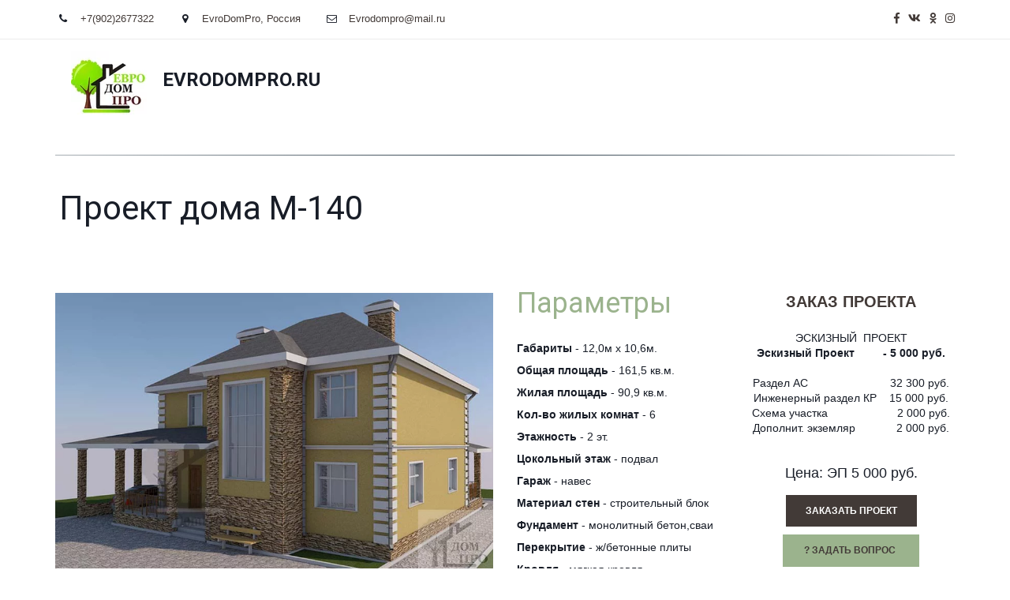

--- FILE ---
content_type: text/html; charset=utf-8
request_url: https://evrodompro.ru/proiekt_m_140_2_1_2_2_2_2
body_size: 19957
content:
<!DOCTYPE html>
<html lang="ru">
<head>
	<meta charset="utf-8" />
<meta http-equiv="X-UA-Compatible" content="IE=edge" />
<meta name="viewport" content="width=device-width, initial-scale=1.0, maximum-scale=5.0" />



	
	
	<title>Проект дома m-140 купить в Екатеринбурге</title>
	
	<meta name="description" content="Проект кирпичного  дома Проект дома М-140  проекты домов, бань и коттеджей в Екатеринбурге" />
	<meta name="keywords" content="Проект дома, Двухэтажный кирпичный дом, проект дома площадью 250 м2, проект дома цена, проекты домов под ключ, проекты домов бесплатно" />
	<meta property="og:title" content="Проект дома m-140 купить в Екатеринбурге" />
	
	
	
		
		
		
		<meta name="twitter:card" content="summary" />
		<meta property="og:type" content="website" />
		<meta property="og:description" content="Проект кирпичного  дома Проект дома М-140  проекты домов, бань и коттеджей в Екатеринбурге" />
		<meta property="og:url" content="https://evrodompro.ru/proiekt_m_140_2_1_2_2_2_2" />
	
	<link rel="shortcut icon" href="/favicon.ico?v=04134787387956895" type="image/x-icon">
	<script>
	window.developmentMode = false;
	
</script>
	
	
	<script defer src="/js/lib/modernizr-webp.js?v=2025_12_05T14_38_55_03_00_d890ded4873adec7ba3c3f17db68ac09bead659b"></script><link rel="stylesheet" href="/css/devicePublish.min.css?v=2025_12_05T14_38_55_03_00_d890ded4873adec7ba3c3f17db68ac09bead659b"><link rel="stylesheet" href="/css/lib/bootstrap.min.css?v=2025_12_05T14_38_55_03_00_d890ded4873adec7ba3c3f17db68ac09bead659b"><script async src="/js/ulib/performance.js?v=2025_12_05T14_38_55_03_00_d890ded4873adec7ba3c3f17db68ac09bead659b"></script>
		
	<link rel="stylesheet" href="/sitecss/srcset-588b95519ee83e320b9af223-all.css?v=212">
	
	
		
		
			
		
		
	

	
	
	
	
		<link rel="preload" as="style" href="/sitecss/typography.css?v=212" onload="this.onload=null;this.rel='stylesheet'">
		<noscript><link rel="stylesheet" href="/sitecss/typography.css?v=212"></noscript>
	
	
		<link rel="preload" as="style" id="dist-version-css" href="/dist-version/css/pub.v1.css?v=2025_12_05T14_38_55_03_00_d890ded4873adec7ba3c3f17db68ac09bead659b" onload="this.onload=null;this.rel='stylesheet'">
		<noscript><link rel="stylesheet" href="/dist-version/css/pub.v1.css?v=2025_12_05T14_38_55_03_00_d890ded4873adec7ba3c3f17db68ac09bead659b"></noscript>
	

	<script>
		(() => {
			if (matchMedia('screen and (min-width : 992px)').matches) {
				document.write(`<link 
					rel="stylesheet"
					
					data-device="desktop"
					class="styleLink"
					href="/templates/domostroj/css/main-g-theme-site-2-desktop.css"
				/>`);
			}
			if (matchMedia('screen and (min-width: 768px) and (max-width: 991px)').matches) {
				document.write(`<link 
					rel="stylesheet"
					
					data-device="tablet"
					class="styleLink"
					href="/templates/domostroj/css/main-g-theme-site-2-tablet.css"
				/>`);
			}
			if (matchMedia('screen and (max-width : 768px)').matches) {
				document.write(`<link 
					rel="stylesheet"
					
					data-device="phone"
					class="styleLink"
					href="/templates/domostroj/css/main-g-theme-site-2-phone.css"
				/>`);
			}
		})();
	</script>

	<style data-styled="true" data-styled-version="5.0.1"></style><style data-styled="true" data-styled-version="5.0.1"></style><style data-styled="true" data-styled-version="5.0.1"></style><style data-styled="true" data-styled-version="5.0.1"></style><style data-styled="true" data-styled-version="5.0.1"></style><style data-styled="true" data-styled-version="5.0.1"></style><style data-styled="true" data-styled-version="5.0.1"></style><link type="text/css" rel="stylesheet" href="//maxcdn.bootstrapcdn.com/font-awesome/4.2.0/css/font-awesome.min.css"><link type="text/css" rel="stylesheet" href="/css/lib/fontawesome-brand.min.css"><style data-styled="true" data-styled-version="5.0.1"></style>

</head>
<body>
	
	
	
	<div id="main">
		<div id="body" class="g-theme-site-2" data-mode="published" data-site-theme="g-theme-site-2">
			<div
				id="body-fict"
				class="g-theme-block-1 ul-page-common-proiekt_m_140_2_1_2_2_2_2"
				data-theme-block='{"desktop":"g-theme-block-1", "tablet":"g-theme-block-1", "phone":"g-theme-block-1"}'
				data-block_theme="g-theme-block-1"
				style=""
				data-parallax="none"
			>
				
				



<header  class="
					js-hidden-device-element hidden-elements-device "data-device-hidden='{"desktop":false,"tablet":false,"phone":false}' data-theme-block='{"desktop":"g-theme-block-1","tablet":"g-theme-block-1","phone":"g-theme-block-1"}'>
   <div class="contact-bar g-theme-block-1 " data-theme-block='{"desktop":"g-theme-block-1", "tablet":"g-theme-block-1", "phone":"g-theme-block-1"}'>
        <div class="container">          
          <div class="pull-left">
            <div class="top-widget-bar">
                <div  itemscope="" id="ul-id-contacts-top" class="ul-widget ul-w-contacts" data-device-hidden="{&quot;desktop&quot;:false,&quot;phone&quot;:false,&quot;tablet&quot;:false}" data-widget="contacts" data-controls="e">



<div
	id="id-contacts-schema-item"
	itemprop="itemReviewed"
	class="ul-w-contacts-design1 ul-w-contacts-custom-design1"
	itemscope itemtype="http://schema.org/Organization" 
>
	<meta itemprop="name" content="EvrodomP­­ro.ru ­­­­">
	
	
		
		<!-- ============== LAYOUT 1 ============== -->
		
			<div class="ul-w-contacts-item" data-item-id="146a02c1-348e-4eca-9c38-b3d4359c2d8c">
				<div class="ul-w-contacts-list">
					
					
						<ul>
							
								<li class="ul-w-contacts-f-phone normal"
									
								>
									
									
									<a id="ul-w-contacts-phoneLink" class="ul-w-contacts-phoneLink" href="tel:+7(902)2677322"><span itemprop="telephone"><span>+7(902)2677322</span></span></a>
									
									
								</li>
							
								<li class="ul-w-contacts-f-address normal"
									itemprop="address" itemscope itemtype="http://schema.org/PostalAddress"
								>
									
									
									<span>EvroDomPro</span>,&nbsp;<span itemprop="addressCountry">Россия</span>
									
									
								</li>
							
								<li class="ul-w-contacts-f-email normal"
									
								>
									
									
									<a href="mailto:Evrodompro@mail.ru"><span itemprop="email">Evrodompro@mail.ru</span></a>
									
									
								</li>
							
						</ul>
					
				</div>
				
			</div>
		
		<!-- ============== LAYOUT 1 ============== -->
	
</div>
</div>
            </div>              
          </div>
          <div class="pull-right">
              <div class="top-social-bar">
                  <div  data-options="" data-widget="social" id="ul-id-social-bar" class="ul-widget ul-w-social ul-w-social-design3 ul-w-social-custom-design3" data-device-hidden="{&quot;desktop&quot;:false,&quot;phone&quot;:false,&quot;tablet&quot;:false}" data-controls="e" style="text-align:left; ">

	
	<span class="ul-w-social-icons" style="display: inline-block;">
		<!-- NOTE: if 'ul-w-social-icon ul-w-social-<name>' changes, update edit.js -->
		
			
			<span class="ul-w-social-item">
				<a
					
					href="https://facebook.com/ukitcom"
					
					class="ul-w-social-icon ul-w-social-facebook ul-w-social-icon-active"
					target="_blank"
				></a>
			</span>
			
		
			
			<span class="ul-w-social-item">
				<a
					
					href="https://vk.com/evrodompro"
					
					class="ul-w-social-icon ul-w-social-vkontakte ul-w-social-icon-active"
					target="_blank"
				></a>
			</span>
			
		
			
		
			
			<span class="ul-w-social-item">
				<a
					
					href="https://ok.ru/group/54819438723093"
					
					class="ul-w-social-icon ul-w-social-odnoklassniki ul-w-social-icon-active"
					target="_blank"
				></a>
			</span>
			
		
			
			<span class="ul-w-social-item">
				<a
					
					href="#"
					
					class="ul-w-social-icon ul-w-social-instagram ul-w-social-icon-active"
					target="_blank"
				></a>
			</span>
			
		
			
		
			
		
			
		
			
		
			
		
			
		
			
		
			
		
			
		
			
		
	</span>
</div>     
              </div>                  
          </div>    
        </div>
    </div>    

    <div class="l-top g-theme-block-1 " data-theme-block='{"desktop":"g-theme-block-1", "tablet":"g-theme-block-1", "phone":"g-theme-block-1"}'>
        <div class="container">
            <div class="logo-head col-xs-12 col-sm-12 col-md-5 col-lg-4">
                <div  data-icon-set="" id="ul-id-icon-siteLogo" class="ul-widget ul-widget-icon text-center" data-device-hidden="{&quot;desktop&quot;:false,&quot;phone&quot;:false,&quot;tablet&quot;:false}" data-widget="icon" data-controls="e">





	
		
		
	
			 
					<picture><source type="image/webp" media="(min-width: 1366px)" srcset="/__scale/uploads/s/c/n/w/cnwcdnyp5yml/img/9Phvb3Aa.jpg?quality=85&width=96&webp=1, /__scale/uploads/s/c/n/w/cnwcdnyp5yml/img/9Phvb3Aa.jpg?quality=85&width=192&webp=1 2x" ><source  media="(min-width: 1366px)" srcset="/__scale/uploads/s/c/n/w/cnwcdnyp5yml/img/9Phvb3Aa.jpg?quality=85&width=96, /__scale/uploads/s/c/n/w/cnwcdnyp5yml/img/9Phvb3Aa.jpg?quality=85&width=192 2x" ><source type="image/webp" media="(min-width: 1170px)" srcset="/__scale/uploads/s/c/n/w/cnwcdnyp5yml/img/9Phvb3Aa.jpg?quality=85&width=96&webp=1, /__scale/uploads/s/c/n/w/cnwcdnyp5yml/img/9Phvb3Aa.jpg?quality=85&width=192&webp=1 2x" ><source  media="(min-width: 1170px)" srcset="/__scale/uploads/s/c/n/w/cnwcdnyp5yml/img/9Phvb3Aa.jpg?quality=85&width=96, /__scale/uploads/s/c/n/w/cnwcdnyp5yml/img/9Phvb3Aa.jpg?quality=85&width=192 2x" ><source type="image/webp" media="(min-width: 992px)" srcset="/__scale/uploads/s/c/n/w/cnwcdnyp5yml/img/9Phvb3Aa.jpg?quality=85&width=96&webp=1, /__scale/uploads/s/c/n/w/cnwcdnyp5yml/img/9Phvb3Aa.jpg?quality=85&width=192&webp=1 2x" ><source  media="(min-width: 992px)" srcset="/__scale/uploads/s/c/n/w/cnwcdnyp5yml/img/9Phvb3Aa.jpg?quality=85&width=96, /__scale/uploads/s/c/n/w/cnwcdnyp5yml/img/9Phvb3Aa.jpg?quality=85&width=192 2x" ><source type="image/webp" media="(min-width: 768px)" srcset="/__scale/uploads/s/c/n/w/cnwcdnyp5yml/img/9Phvb3Aa.jpg?quality=85&width=96&webp=1, /__scale/uploads/s/c/n/w/cnwcdnyp5yml/img/9Phvb3Aa.jpg?quality=85&width=192&webp=1 2x" ><source  media="(min-width: 768px)" srcset="/__scale/uploads/s/c/n/w/cnwcdnyp5yml/img/9Phvb3Aa.jpg?quality=85&width=96, /__scale/uploads/s/c/n/w/cnwcdnyp5yml/img/9Phvb3Aa.jpg?quality=85&width=192 2x" ><source type="image/webp" media="(min-width: 576px)" srcset="/__scale/uploads/s/c/n/w/cnwcdnyp5yml/img/9Phvb3Aa.jpg?quality=85&width=96&webp=1, /__scale/uploads/s/c/n/w/cnwcdnyp5yml/img/9Phvb3Aa.jpg?quality=85&width=192&webp=1 2x" ><source  media="(min-width: 576px)" srcset="/__scale/uploads/s/c/n/w/cnwcdnyp5yml/img/9Phvb3Aa.jpg?quality=85&width=96, /__scale/uploads/s/c/n/w/cnwcdnyp5yml/img/9Phvb3Aa.jpg?quality=85&width=192 2x" ><source type="image/webp" media="(min-width: 480px)" srcset="/__scale/uploads/s/c/n/w/cnwcdnyp5yml/img/9Phvb3Aa.jpg?quality=85&width=96&webp=1, /__scale/uploads/s/c/n/w/cnwcdnyp5yml/img/9Phvb3Aa.jpg?quality=85&width=192&webp=1 2x" ><source  media="(min-width: 480px)" srcset="/__scale/uploads/s/c/n/w/cnwcdnyp5yml/img/9Phvb3Aa.jpg?quality=85&width=96, /__scale/uploads/s/c/n/w/cnwcdnyp5yml/img/9Phvb3Aa.jpg?quality=85&width=192 2x" ><source type="image/webp" media="(min-width: 360px)" srcset="/__scale/uploads/s/c/n/w/cnwcdnyp5yml/img/9Phvb3Aa.jpg?quality=85&width=96&webp=1, /__scale/uploads/s/c/n/w/cnwcdnyp5yml/img/9Phvb3Aa.jpg?quality=85&width=192&webp=1 2x" ><source  media="(min-width: 360px)" srcset="/__scale/uploads/s/c/n/w/cnwcdnyp5yml/img/9Phvb3Aa.jpg?quality=85&width=96, /__scale/uploads/s/c/n/w/cnwcdnyp5yml/img/9Phvb3Aa.jpg?quality=85&width=192 2x" > <img class="icon-generator-effects ul-w-icon-size-96" src="/uploads/s/c/n/w/cnwcdnyp5yml/img/9Phvb3Aa.jpg" /></picture>
			
		
	

		
	

</div>
                <div  spellcheck="false" placeholder="_" data-tag="span" data-widget="header" id="ul-id-header-siteName" class="ul-widget ul-widget-wysivig-header" data-device-hidden="{&quot;desktop&quot;:false,&quot;phone&quot;:false,&quot;tablet&quot;:false}" data-controls="e"><div spellcheck="false">
	<div class="ul-header-editor clearfix ul-header-wrap" placeholder="placeholder" style="outline:none; word-wrap: break-word; margin: 0 5px">
		
			<span class="ul-w-header-span h1">EvrodomP­­ro.ru <br></span><h1>­<span class="g-color-text-3">­­</span>­</h1>
		
	</div>
</div>
</div>
            </div>
            <div class="menu-head col-xs-12 col-sm-12 col-md-7 col-lg-8">
                <div  data-fixed="true" data-bgColor="0" data-bgtransparent="100" data-version="1" id="ul-id-mainmenu-main" class="ul-widget ul-w-mainmenu" data-device-hidden="{&quot;desktop&quot;:false,&quot;phone&quot;:false,&quot;tablet&quot;:false}" data-widget="mainmenu" data-controls="e">

	<div class="ul-w-mainmenu-showButton">
		<span></span>
		<span></span>
		<span></span>
	</div>
	<div class="ul-w-mainmenu-nav" style="opacity: 0;">
		 <div class="ul-w-mainmenu-item "> <a  class="normal js-w-mainmenu ul-w-mainmenu-item-link" href ="/" data-type="page" target="_self">Главная</a></div> <div class="ul-w-mainmenu-item  ul-w-mainmenu-active-item ul-w-mainmenu-have-nasted  ul-w-mainmenu-have-nested"> <a  class="normal js-w-mainmenu ul-w-mainmenu-item-link" href ="/galleri" data-type="page" target="_self">Проекты домов</a><div class="ul-w-mainmenu-nested"> <div class="ul-w-mainmenu-item  ul-w-mainmenu-have-nasted  ul-w-mainmenu-have-nested"> <a  class="normal js-w-mainmenu ul-w-mainmenu-item-link" href ="/odnoetaenyie_doma" data-type="page" target="_self">Одноэтаэные дома</a><div class="ul-w-mainmenu-nested"> <div class="ul-w-mainmenu-item "> <a  class="normal js-w-mainmenu ul-w-mainmenu-item-link" href ="/proiekt_w-100" data-type="page" target="_self">Проект дома W-100</a></div> <div class="ul-w-mainmenu-item "> <a  class="normal js-w-mainmenu ul-w-mainmenu-item-link" href ="/proiekt_w-273" data-type="page" target="_self">Проект дома W-273</a></div> <div class="ul-w-mainmenu-item "> <a  class="normal js-w-mainmenu ul-w-mainmenu-item-link" href ="/proiekt_w-73" data-type="page" target="_self">Проект дома W-73</a></div> <div class="ul-w-mainmenu-item "> <a  class="normal js-w-mainmenu ul-w-mainmenu-item-link" href ="/proiekt_doma-a-94" data-type="page" target="_self">Проект дома А-94</a></div></div></div> <div class="ul-w-mainmenu-item  ul-w-mainmenu-active-item ul-w-mainmenu-have-nasted  ul-w-mainmenu-have-nested"> <a  class="normal js-w-mainmenu ul-w-mainmenu-item-link" href ="/dvukhetazhnyie_doma" data-type="page" target="_self">Двухэтажные дома</a><div class="ul-w-mainmenu-nested"> <div class="ul-w-mainmenu-item "> <a  class="normal js-w-mainmenu ul-w-mainmenu-item-link" href ="/proiekt_senno_2" data-type="page" target="_self">Проект дома North</a></div> <div class="ul-w-mainmenu-item "> <a  class="normal js-w-mainmenu ul-w-mainmenu-item-link" href ="/proiekt_senno_2_2" data-type="page" target="_self">Проект дома Red&amp;Grey</a></div> <div class="ul-w-mainmenu-item "> <a  class="normal js-w-mainmenu ul-w-mainmenu-item-link" href ="/proiekt_senno_2_2_2" data-type="page" target="_self">Проект дома EV-117</a></div> <div class="ul-w-mainmenu-item "> <a  class="normal js-w-mainmenu ul-w-mainmenu-item-link" href ="/proiekt_senno_2_2_2_2" data-type="page" target="_self">Проект дома Синяя Птица СП-118</a></div> <div class="ul-w-mainmenu-item "> <a  class="normal js-w-mainmenu ul-w-mainmenu-item-link" href ="/proiekt_k_258_2" data-type="page" target="_self">Проект дома Губерния Г-258</a></div> <div class="ul-w-mainmenu-item "> <a  class="normal js-w-mainmenu ul-w-mainmenu-item-link" href ="/proiekt_k_257" data-type="page" target="_self">Проект дома К-257</a></div> <div class="ul-w-mainmenu-item "> <a  class="normal js-w-mainmenu ul-w-mainmenu-item-link" href ="/proiekt_m_137_2_1_2" data-type="page" target="_blank">Проект дома М-137</a></div> <div class="ul-w-mainmenu-item "> <a  class="normal js-w-mainmenu ul-w-mainmenu-item-link" href ="/proiekt_l_138_2_1_2_2" data-type="page" target="_self">Проект Л-138</a></div> <div class="ul-w-mainmenu-item "> <a  class="normal js-w-mainmenu ul-w-mainmenu-item-link" href ="/proiekt_k_139_2_1_2_2_2" data-type="page" target="_self">Проект дома К-139</a></div> <div class="ul-w-mainmenu-item  ul-w-mainmenu-active-item"> <a  class="normal js-w-mainmenu ul-w-mainmenu-item-link" href ="/proiekt_m_140_2_1_2_2_2_2" data-type="page" target="_self">Проект дома М-140</a></div> <div class="ul-w-mainmenu-item "> <a  class="normal js-w-mainmenu ul-w-mainmenu-item-link" href ="/proiekt_c_141" data-type="page" target="_self">Проект дома С-141</a></div> <div class="ul-w-mainmenu-item "> <a  class="normal js-w-mainmenu ul-w-mainmenu-item-link" href ="/proiekt_b_142" data-type="page" target="_self">Проект дома  В-142</a></div> <div class="ul-w-mainmenu-item "> <a  class="normal js-w-mainmenu ul-w-mainmenu-item-link" href ="/proiekt_s_143" data-type="page" target="_self">Проект дома Stone S-143 </a></div> <div class="ul-w-mainmenu-item "> <a  class="normal js-w-mainmenu ul-w-mainmenu-item-link" href ="/proiekt_s_144" data-type="page" target="_self">Проект дома S-144</a></div> <div class="ul-w-mainmenu-item "> <a  class="normal js-w-mainmenu ul-w-mainmenu-item-link" href ="/proiekt_h_115" data-type="page" target="_self"> S-115</a></div> <div class="ul-w-mainmenu-item "> <a  class="normal js-w-mainmenu ul-w-mainmenu-item-link" href ="/proiekt_h_148" data-type="page" target="_self">Проект дома S-147</a></div> <div class="ul-w-mainmenu-item "> <a  class="normal js-w-mainmenu ul-w-mainmenu-item-link" href ="/proiekt_s_163" data-type="page" target="_self">Проект дома S-163</a></div> <div class="ul-w-mainmenu-item "> <a  class="normal js-w-mainmenu ul-w-mainmenu-item-link" href ="/proiekt_b-166" data-type="page" target="_self">Проект дома Б-166</a></div> <div class="ul-w-mainmenu-item "> <a  class="normal js-w-mainmenu ul-w-mainmenu-item-link" href ="/proiekt_doma-r-72" data-type="page" target="_self">Проект дома S-148</a></div> <div class="ul-w-mainmenu-item "> <a  class="normal js-w-mainmenu ul-w-mainmenu-item-link" href ="/proiekt_doma-r-72" data-type="page" target="_self">Проект дома А-94 2</a></div> <div class="ul-w-mainmenu-item "> <a  class="normal js-w-mainmenu ul-w-mainmenu-item-link" href ="/proiekt_s_280" data-type="page" target="_self">Проект дома S-280</a></div> <div class="ul-w-mainmenu-item "> <a  class="normal js-w-mainmenu ul-w-mainmenu-item-link" href ="/proiekt_a-156" data-type="page" target="_self">Проект дома А-156</a></div> <div class="ul-w-mainmenu-item "> <a  class="normal js-w-mainmenu ul-w-mainmenu-item-link" href ="/proiekt_b-145" data-type="page" target="_self">Проект дома Б-145</a></div> <div class="ul-w-mainmenu-item "> <a  class="normal js-w-mainmenu ul-w-mainmenu-item-link" href ="/proiekt_doma-s-106" data-type="page" target="_self">Проект дома S-106</a></div> <div class="ul-w-mainmenu-item "> <a  class="normal js-w-mainmenu ul-w-mainmenu-item-link" href ="/proiekt_s-230" data-type="page" target="_self">S-230</a></div> <div class="ul-w-mainmenu-item "> <a  class="normal js-w-mainmenu ul-w-mainmenu-item-link" href ="/proiekt_k_139_2" data-type="page" target="_self">К-139-2</a></div> <div class="ul-w-mainmenu-item "> <a  class="normal js-w-mainmenu ul-w-mainmenu-item-link" href ="/proiekt_s_144_2_1" data-type="page" target="_self">S-144 2 </a></div> <div class="ul-w-mainmenu-item "> <a  class="normal js-w-mainmenu ul-w-mainmenu-item-link" href ="/proiekt_f-287" data-type="page" target="_self">Проект К-139-2 3</a></div> <div class="ul-w-mainmenu-item "> <a  class="normal js-w-mainmenu ul-w-mainmenu-item-link" href ="/proiekt_r_89" data-type="page" target="_self">Проект К-139-2 4</a></div> <div class="ul-w-mainmenu-item "> <a  class="normal js-w-mainmenu ul-w-mainmenu-item-link" href ="/proiekt_f_45" data-type="page" target="_self">Проект К-139-2 5</a></div> <div class="ul-w-mainmenu-item "> <a  class="normal js-w-mainmenu ul-w-mainmenu-item-link" href ="/proiekt_k_139_2_6" data-type="page" target="_self">Проект К-139-2 6</a></div> <div class="ul-w-mainmenu-item "> <a  class="normal js-w-mainmenu ul-w-mainmenu-item-link" href ="/proiekt_f_15" data-type="page" target="_self">Проект К-139-2 7</a></div> <div class="ul-w-mainmenu-item "> <a  class="normal js-w-mainmenu ul-w-mainmenu-item-link" href ="/proiekt_r_74" data-type="page" target="_self">Проект F-15 2</a></div> <div class="ul-w-mainmenu-item "> <a  class="normal js-w-mainmenu ul-w-mainmenu-item-link" href ="/proiekt_r_300" data-type="page" target="_self">Проект R-74 2</a></div> <div class="ul-w-mainmenu-item "> <a  class="normal js-w-mainmenu ul-w-mainmenu-item-link" href ="/proiekt_f_53" data-type="page" target="_self">Проект H-110 2</a></div></div></div> <div class="ul-w-mainmenu-item "> <a  class="normal js-w-mainmenu ul-w-mainmenu-item-link" href ="/arxiv-statey" data-type="page" target="_self">Проект бани</a></div> <div class="ul-w-mainmenu-item "> <a  class="normal js-w-mainmenu ul-w-mainmenu-item-link" href ="/mansardnyie_doma" data-type="page" target="_self">Мансардные дома</a></div></div></div> <div class="ul-w-mainmenu-item "> <a  class="normal js-w-mainmenu ul-w-mainmenu-item-link" href ="/individualnyi_proiekt" data-type="page" target="_self">Индивидуальный проект</a></div> <div class="ul-w-mainmenu-item "> <a  class="normal js-w-mainmenu ul-w-mainmenu-item-link" href ="/individualnyi_proiekt_2" data-type="page" target="_self">Строительство </a></div> <div class="ul-w-mainmenu-item "> <a  class="normal js-w-mainmenu ul-w-mainmenu-item-link" href ="/about" data-type="page" target="_self">О нас</a></div> <div class="ul-w-mainmenu-item "> <a  class="normal js-w-mainmenu ul-w-mainmenu-item-link" href ="/contacts" data-type="page" target="_self">Контакты</a></div> <div class="ul-w-mainmenu-item "> <a  class="normal js-w-mainmenu ul-w-mainmenu-item-link" href ="/partneri" data-type="page" target="_self">Наши партнёры</a></div> <div class="ul-w-mainmenu-item "> <a  class="normal js-w-mainmenu ul-w-mainmenu-item-link" href ="/services" data-type="page" target="_self">Услуги</a></div> <div class="ul-w-mainmenu-item "> <a  class="normal js-w-mainmenu ul-w-mainmenu-item-link" href ="/kak_zakazat_proiekt" data-type="page" target="_self">Как заказать проект</a></div> <div class="ul-w-mainmenu-item "> <a  class="normal js-w-mainmenu ul-w-mainmenu-item-link" href ="/sostav_proiektov" data-type="page" target="_self">Состав проектов</a></div> <div class="ul-w-mainmenu-item "> <a  class="normal js-w-mainmenu ul-w-mainmenu-item-link" href ="/proiekt_s_003" data-type="page" target="_self">Проект Р-001 2</a></div> <div class="ul-w-mainmenu-item "> <a  class="normal js-w-mainmenu ul-w-mainmenu-item-link" href ="/proiekt_s_002" data-type="page" target="_self">Проект S-003 2</a></div> <div class="ul-w-mainmenu-item "> <a  class="normal js-w-mainmenu ul-w-mainmenu-item-link" href ="/proiekt_s_004" data-type="page" target="_self">Проект S-002 2</a></div> <div class="ul-w-mainmenu-item "> <a  class="normal js-w-mainmenu ul-w-mainmenu-item-link" href ="/proiekt_p_002" data-type="page" target="_self">Проект S-004 2</a></div> <div class="ul-w-mainmenu-item "> <a  class="normal js-w-mainmenu ul-w-mainmenu-item-link" href ="/proiekt_p_031" data-type="page" target="_self">Проект P-002 2</a></div> <div class="ul-w-mainmenu-item "> <a  class="normal js-w-mainmenu ul-w-mainmenu-item-link" href ="/proiekt_p_032" data-type="page" target="_self">Проект P-031 2</a></div> <div class="ul-w-mainmenu-item "> <a  class="normal js-w-mainmenu ul-w-mainmenu-item-link" href ="/proiekt_p_041" data-type="page" target="_self">Проект P-032 2</a></div> <div class="ul-w-mainmenu-item "> <a  class="normal js-w-mainmenu ul-w-mainmenu-item-link" href ="/proiekt_p_042" data-type="page" target="_self">Проект P-041 2</a></div> <div class="ul-w-mainmenu-item "> <a  class="normal js-w-mainmenu ul-w-mainmenu-item-link" href ="/proiekt_s_005" data-type="page" target="_self">Проект S-004 2 2</a></div> <div class="ul-w-mainmenu-item "> <a  class="normal js-w-mainmenu ul-w-mainmenu-item-link" href ="/proiekt_p_051" data-type="page" target="_self">Проект S-005 2</a></div> <div class="ul-w-mainmenu-item "> <a  class="normal js-w-mainmenu ul-w-mainmenu-item-link" href ="/proiekt_p_052" data-type="page" target="_self">Проект Р-051 2</a></div> <div class="ul-w-mainmenu-item "> <a  class="normal js-w-mainmenu ul-w-mainmenu-item-link" href ="/proiekt_s_063" data-type="page" target="_self">Проект S-005 2 2</a></div> <div class="ul-w-mainmenu-item "> <a  class="normal js-w-mainmenu ul-w-mainmenu-item-link" href ="/proiekt_p_061" data-type="page" target="_self">Проект Р-052 2</a></div> <div class="ul-w-mainmenu-item "> <a  class="normal js-w-mainmenu ul-w-mainmenu-item-link" href ="/proiekt_p_062" data-type="page" target="_self">Проект Р-061 2</a></div> <div class="ul-w-mainmenu-item "> <a  class="normal js-w-mainmenu ul-w-mainmenu-item-link" href ="/proiekt_s_071" data-type="page" target="_self">Проект S-063 2</a></div> <div class="ul-w-mainmenu-item "> <a  class="normal js-w-mainmenu ul-w-mainmenu-item-link" href ="/proiekt_s_081" data-type="page" target="_self">Проект S-071 2</a></div> <div class="ul-w-mainmenu-item "> <a  class="normal js-w-mainmenu ul-w-mainmenu-item-link" href ="/proiekt_p_072" data-type="page" target="_self">Проект Р-062 2</a></div> <div class="ul-w-mainmenu-item "> <a  class="normal js-w-mainmenu ul-w-mainmenu-item-link" href ="/kurs_garmonichnyi_dizain_intieriera_mini" data-type="page" target="_self">Курс Гармоничный Дизайн интерьера мини</a></div> <div class="ul-w-mainmenu-item "> <a  class="normal js-w-mainmenu ul-w-mainmenu-item-link" href ="/politika_obrabotki_piersonalnykh_dannykh" data-type="page" target="_self">Политика обработки персональных данных</a></div> <div class="ul-w-mainmenu-item "> <a  class="normal js-w-mainmenu ul-w-mainmenu-item-link" href ="/proiekt_p_062_2_2" data-type="page" target="_self">Проект Р-062 2 2</a></div> <div class="ul-w-mainmenu-item "> <a  class="normal js-w-mainmenu ul-w-mainmenu-item-link" href ="/proiekt_s_083" data-type="page" target="_self">Проект S-081 2</a></div> <div class="ul-w-mainmenu-item "> <a  class="normal js-w-mainmenu ul-w-mainmenu-item-link" href ="/postroenie_karti" data-type="page" target="_self">Гайд Гармоничный Дизайн интерьера 2</a></div><div class="ul-w-mainmenu-toggle-button"><span></span><span></span><span></span></div>
		<div class="ul-w-mainmenu-toggle">
			<a class="ul-w-mainmenu-toggle-more normal">Еще</a>
			<div class="ul-w-mainmenu-toggle-nasted"></div>
		</div>
	</div>




</div>
            </div>
        </div>
    </div>
</header>

<div id="ul-content">
	
			<div  id="ul-id-2-0" style="" data-floating="" data-custom-classes="[]" data-theme="g-theme-block-0" data-theme-block="{&quot;desktop&quot;:&quot;g-theme-block-1&quot;,&quot;tablet&quot;:&quot;g-theme-block-1&quot;,&quot;phone&quot;:&quot;g-theme-block-1&quot;}" data-device-hidden="{&quot;desktop&quot;:false,&quot;tablet&quot;:false,&quot;phone&quot;:false}" data-vertical-align="0" data-bgtype="color" data-auto_height="true" data-symbol="{&quot;enabled&quot;:false,&quot;sourceBlockId&quot;:&quot;&quot;,&quot;forAllPages&quot;:false,&quot;linkedPages&quot;:[],&quot;symbolBlockPosition&quot;:&quot;header&quot;}" data-position-desktop="LT" data-position-tablet="LT" data-position-phone="LT" class="ul-container hidden-elements-device js-hidden-device-element   g-theme-block-0 g-theme-block-1 srcset-block-2359d10f95cfcb9f168ce6794691ac5b " >
				<div class="ul-shadow-block-overlay js-block-shadow"></div>
				<div class=" container js-block-container">
					<div id="ul-id-2-4" class="row ul-row"><div id="ul-id-2-5" class="col ul-col col-xs-12 col-sm-12 col-md-12">
					
					<div
					
					
					id="ul-id-2-6" class="ul-widget  " type="border" data-device-hidden='{"desktop":false,"phone":false,"tablet":false}'>
					<div class="ul-w-border"><div class="hr ul-widget-border-style1"> </div></div>
					</div></div></div><div id="ul-id-3-1" class="row ul-row"><div id="ul-id-3-2" class="col ul-col col-xs-12 col-sm-12 col-md-12"><div  spellcheck="false" placeholder="_" data-tag="span" data-widget="header" id="ul-id-3-3" class="ul-widget ul-widget-wysivig-header" data-device-hidden="{&quot;desktop&quot;:false,&quot;phone&quot;:false,&quot;tablet&quot;:false}" data-controls="mer"><div spellcheck="false">
	<div class="ul-header-editor clearfix ul-header-wrap" placeholder="placeholder" style="outline:none; word-wrap: break-word; margin: 0 5px">
		
			<span class="ul-w-header-span h1">Проект дома М-140<br></span>
		
	</div>
</div>
</div></div></div><div id="ul-id-2-7" class="row ul-row"><div id="ul-id-2-8" class="col ul-col col-xs-12 col-sm-12 col-md-12"><div  data-widget="spacer" id="ul-id-2-9" class="ul-widget ul-w-spacer" data-device-hidden="{&quot;desktop&quot;:false,&quot;phone&quot;:false,&quot;tablet&quot;:false}" data-controls="mer" style="height:50px; "></div></div></div><div id="ul-id-8-0" class="row ul-row"><div id="ul-id-8-23" class="col ul-col col-xs-12 col-sm-12 col-md-6"><div  data-widget="imagezoom" data-options="{&quot;label&quot;:true,&quot;event&quot;:true,&quot;click&quot;:&quot;lightbox&quot;,&quot;altPosition&quot;:&quot;bottom&quot;,&quot;blank&quot;:&quot;_blank&quot;,&quot;proportion&quot;:false}" id="ul-id-8-24" class="ul-widget ul-w-imagezoom" data-device-hidden="{&quot;desktop&quot;:false,&quot;phone&quot;:false,&quot;tablet&quot;:false}" data-controls="mer">

<div 
	class="ul-w-wrap ul-w-imagezoom-type-lightbox js-image-lightbox ul-imagezoom-published"
	data-lightbox="true"
	itemscope itemtype="http://schema.org/ImageObject"
>
	
	<div 
		class="ul-w-wrap ul-w-imagezoom-type-lightbox js-image-lightbox ul-imagezoom-published"
		data-lightbox="true"
		itemscope itemtype="http://schema.org/ImageObject"
	>
		
		<div class="ul-w-imagezoom-img-wrap">
			
			
			<p class="ul-w-imagezoom-img"><div class="ul-picture-image-wrapper" ><div class="ul-picture-image-sizer" style="padding-top: 66.70588235294119%;"></div><picture><source type="image/webp" media="(min-width: 1366px)" srcset="/__scale/uploads/s/c/n/w/cnwcdnyp5yml/img/full_jaIfTFaR.jpg?quality=85&width=850&webp=1" ><source  media="(min-width: 1366px)" srcset="/__scale/uploads/s/c/n/w/cnwcdnyp5yml/img/full_jaIfTFaR.jpg?quality=85&width=850" ><source type="image/webp" media="(min-width: 1170px)" srcset="/__scale/uploads/s/c/n/w/cnwcdnyp5yml/img/full_jaIfTFaR.jpg?quality=85&width=850&webp=1" ><source  media="(min-width: 1170px)" srcset="/__scale/uploads/s/c/n/w/cnwcdnyp5yml/img/full_jaIfTFaR.jpg?quality=85&width=850" ><source type="image/webp" media="(min-width: 992px)" srcset="/__scale/uploads/s/c/n/w/cnwcdnyp5yml/img/full_jaIfTFaR.jpg?quality=85&width=850&webp=1" ><source  media="(min-width: 992px)" srcset="/__scale/uploads/s/c/n/w/cnwcdnyp5yml/img/full_jaIfTFaR.jpg?quality=85&width=850" ><source type="image/webp" media="(min-width: 768px)" srcset="/__scale/uploads/s/c/n/w/cnwcdnyp5yml/img/full_jaIfTFaR.jpg?quality=85&width=768&webp=1, /__scale/uploads/s/c/n/w/cnwcdnyp5yml/img/full_jaIfTFaR.jpg?quality=85&width=850&webp=1 2x" ><source  media="(min-width: 768px)" srcset="/__scale/uploads/s/c/n/w/cnwcdnyp5yml/img/full_jaIfTFaR.jpg?quality=85&width=768, /__scale/uploads/s/c/n/w/cnwcdnyp5yml/img/full_jaIfTFaR.jpg?quality=85&width=850 2x" ><source type="image/webp" media="(min-width: 576px)" srcset="/__scale/uploads/s/c/n/w/cnwcdnyp5yml/img/full_jaIfTFaR.jpg?quality=85&width=576&webp=1, /__scale/uploads/s/c/n/w/cnwcdnyp5yml/img/full_jaIfTFaR.jpg?quality=85&width=850&webp=1 2x" ><source  media="(min-width: 576px)" srcset="/__scale/uploads/s/c/n/w/cnwcdnyp5yml/img/full_jaIfTFaR.jpg?quality=85&width=576, /__scale/uploads/s/c/n/w/cnwcdnyp5yml/img/full_jaIfTFaR.jpg?quality=85&width=850 2x" ><source type="image/webp" media="(min-width: 480px)" srcset="/__scale/uploads/s/c/n/w/cnwcdnyp5yml/img/full_jaIfTFaR.jpg?quality=85&width=480&webp=1, /__scale/uploads/s/c/n/w/cnwcdnyp5yml/img/full_jaIfTFaR.jpg?quality=85&width=850&webp=1 2x" ><source  media="(min-width: 480px)" srcset="/__scale/uploads/s/c/n/w/cnwcdnyp5yml/img/full_jaIfTFaR.jpg?quality=85&width=480, /__scale/uploads/s/c/n/w/cnwcdnyp5yml/img/full_jaIfTFaR.jpg?quality=85&width=850 2x" ><source type="image/webp" media="(min-width: 360px)" srcset="/__scale/uploads/s/c/n/w/cnwcdnyp5yml/img/full_jaIfTFaR.jpg?quality=85&width=360&webp=1, /__scale/uploads/s/c/n/w/cnwcdnyp5yml/img/full_jaIfTFaR.jpg?quality=85&width=720&webp=1 2x" ><source  media="(min-width: 360px)" srcset="/__scale/uploads/s/c/n/w/cnwcdnyp5yml/img/full_jaIfTFaR.jpg?quality=85&width=360, /__scale/uploads/s/c/n/w/cnwcdnyp5yml/img/full_jaIfTFaR.jpg?quality=85&width=720 2x" > <img alt="&lt;span style=&quot;font-weight: bold;&quot;&gt;Проект дома М-140­&lt;/span&gt;" title="" data-lightbox="/uploads/s/c/n/w/cnwcdnyp5yml/img/full_jaIfTFaR.jpg" itemprop="contentUrl" style="width: 100%" src="/uploads/s/c/n/w/cnwcdnyp5yml/img/full_jaIfTFaR.jpg" /></picture></div></p>
			
			
		
		</div>
		
			<div class="ul-w-imagezoom-title-wrap">
				<div
					class="ul-w-imagezoom-title  ul-disabled-event-title js-alt"
					itemprop="caption"
					
				>
					<div class="note" >
						<span style="font-weight: bold;">Проект дома М-140­</span>
					</div>
				</div>
			</div>
		
	</div>
</div>
</div></div><div id="ul-id-81-19" class="col ul-col col-xs-12 col-sm-12 col-md-3">
					
					<div
					
					
					id="ul-id-81-20" class="ul-widget  " type="wysiwyg" data-device-hidden='{"desktop":false,"phone":false,"tablet":false}'>
					<div id="ul-id-81-20" class="sc-AxjAm StDqM ul-widget-wysivig ul-wysivig-editor "><h2><span class="g-color-text-3">Параметры</span> <br></h2><p><span style="font-weight: bold;">Габариты</span> - 12,0м х 10,6м.</p><p><span style="font-weight: bold;">Общая площадь</span> - 161,5 кв.м.</p><p><span style="font-weight: bold;">Жилая площадь</span> - 90,9 кв.м. <br></p><p><span style="font-weight: bold;">Кол-во жилых комнат</span> - 6 <br></p><p><span style="font-weight: bold;">Этажность</span> - 2 эт.</p><p><span style="font-weight: bold;">Цокольный этаж</span> - подвал <br></p><p><span style="font-weight: bold;">Гараж</span> - навес<br></p><p><span style="font-weight: bold;">Материал стен</span> - строительный блок<br></p><p><span style="font-weight: bold;">Фундамент</span> - монолитный бетон,сваи</p><p><span style="font-weight: bold;">Перекрытие</span> - ж/бетонные плиты<br></p><p><span style="font-weight: bold;">Кровля</span> - мягкая кровля <br></p></div>
					</div></div><div id="ul-id-81-6" class="col ul-col col-xs-12 col-sm-12 col-md-3"><div  data-is-icon-shown="false" data-icon-set="" id="ul-id-81-8" class="ul-widget ul-widget-goods ul-goods-layout default ul-goods-layout-default" data-device-hidden="{&quot;desktop&quot;:false,&quot;phone&quot;:false,&quot;tablet&quot;:false}" data-widget="goods" data-controls="mer">


	
		
			
				<div class="ul-goods-view-item js-goods-item-linkPopover"  itemscope itemtype="http://schema.org/Product">
			
		
	
	
		
		
		
		
		<div class="ul-goods-view-title" data-field-name="title">
			<div class="js-goods-contenteditable h4" itemprop="name" >ЗАКАЗ ПРОЕКТА <br></div>
		</div>
		
		
		<div class="ul-goods-view-details">
			
				<div class="ul-goods-view-descr" data-field-name="description.data">
					<div class="normal js-goods-contenteditable js-goods-descr" itemprop="description">ЭСКИЗНЫЙ&nbsp; ПРОЕКТ<span style="font-weight: bold;"> </span><br><span style="font-weight: bold;">Эскизный Проект &nbsp;&nbsp;&nbsp;&nbsp;&nbsp;&nbsp;&nbsp; - 5 000 руб.<br><br></span>Раздел АС &nbsp; &nbsp; &nbsp; &nbsp; &nbsp; &nbsp; &nbsp; &nbsp; &nbsp; &nbsp; &nbsp; &nbsp;&nbsp; 32 300 руб.<br>Инженерный раздел КР&nbsp;&nbsp;&nbsp; 15 000 руб.<br>Схема участка &nbsp; &nbsp; &nbsp; &nbsp; &nbsp; &nbsp; &nbsp; &nbsp; &nbsp;&nbsp;&nbsp;&nbsp; 2 000 руб.<br>Дополнит. экземляр &nbsp; &nbsp; &nbsp; &nbsp; &nbsp;&nbsp;&nbsp; 2 000 руб. <br></div>
				</div>
			
			
			
				<div class="ul-goods-view-price" itemscope itemtype="http://schema.org/Offer" itemprop="offers" >
					<span class="ul-goods-view-price-val" data-field-name="price.value">
						<div class="price-small js-goods-contenteditable" onKeypress="" placeholder="00.00">Цена: ЭП 5 000 руб.</div>
					</span>
					<meta itemprop="price" content="5000">
					<meta itemprop="priceCurrency" content="RUB">
				</div>
			
				
			
			
				<div class="js-goods-view-button ul-goods-view-button UL js-goods-view-button" data-field-name="button.title">
					<a href="/contacts" target="_blank" class="middle js-goods-popup-link ul-goods-view-button-link "  >Заказать проект</a>
				</div>
			
		</div>

	
		
			</div>
		
	



</div><div  id="ul-id-81-39" class="ul-widget ul-w-button text-center" data-device-hidden="{&quot;desktop&quot;:false,&quot;phone&quot;:false,&quot;tablet&quot;:false}" data-widget="button" data-controls="mer">
<a class="normal ul-w-button1 small" target="_self" href="/contacts"   >? Задать вопрос&nbsp;</a>
</div>
					
					<div
					
					
					id="ul-id-81-40" class="ul-widget  " type="wysiwyg" data-device-hidden='{"desktop":false,"phone":false,"tablet":false}'>
					<div id="ul-id-81-40" class="sc-AxjAm StDqM ul-widget-wysivig ul-wysivig-editor "><p>Подробнее о составе проектов</p><p>Доработка проектов <br></p></div>
					</div><div  data-widget="spacer" id="ul-id-81-11" class="ul-widget ul-w-spacer" data-device-hidden="{&quot;desktop&quot;:false,&quot;phone&quot;:false,&quot;tablet&quot;:false}" data-controls="mer" style="height:50px; "></div></div></div><div id="ul-id-106-8" class="row ul-row"><div id="ul-id-106-9" class="col ul-col col-xs-12 col-sm-12 col-md-12"><div  data-view="grid" data-effect="none" id="ul-id-106-10" class="ul-widget ul-widget-gallery ul-widget-gallery-effect ul-widget-gallery-grid ul-widget-gallery-effect-none" data-device-hidden="{&quot;desktop&quot;:false,&quot;phone&quot;:false,&quot;tablet&quot;:false}" data-widget="gallery" data-controls="mer">


	
	<div class="ul-w-gallery-grid-wrap ul-loading-indicator">
	
		<div class="row">
			
				
				
					
					<div class = "col-md-6 col-sm-6" data-i = "0" 
				data-src = "/uploads/s/c/n/w/cnwcdnyp5yml/img/full_cAIZPskt.jpg"
				
				data-title = "undefined"
				>
						<div
							class = "ul-w-gallery-item ul-w-gallery-under"
							data-i="0"
							
				data-src = "/uploads/s/c/n/w/cnwcdnyp5yml/img/full_cAIZPskt.jpg"
				
				data-title = "undefined"
				
							itemscope itemtype="http://schema.org/ImageObject">
							
							<link itemprop="contentUrl" href="/uploads/s/c/n/w/cnwcdnyp5yml/img/full_cAIZPskt.jpg">
							<div 
								class="ul-w-gallery-img srcset-widget-cf01a3f0594b5c85391d3b092b9a0665"
								
							></div>
							
							
								<div class="caption note" itemprop="description">ПЛАН ПЕРВОГО ЭТАЖА</div>
							
							
							
						</div>
					</div>
				
			
				
				
					
					<div class = "col-md-6 col-sm-6" data-i = "1" 
				data-src = "/uploads/s/c/n/w/cnwcdnyp5yml/img/full_UmbWNUkD.jpg"
				
				data-title = "undefined"
				>
						<div
							class = "ul-w-gallery-item ul-w-gallery-under"
							data-i="1"
							
				data-src = "/uploads/s/c/n/w/cnwcdnyp5yml/img/full_UmbWNUkD.jpg"
				
				data-title = "undefined"
				
							itemscope itemtype="http://schema.org/ImageObject">
							
							<link itemprop="contentUrl" href="/uploads/s/c/n/w/cnwcdnyp5yml/img/full_UmbWNUkD.jpg">
							<div 
								class="ul-w-gallery-img srcset-widget-fce2baa703e7649504808095ee49fcf5"
								
							></div>
							
							
								<div class="caption note" itemprop="description">ПЛАН ВТОРОГО ЭТАЖА</div>
							
							
							
						</div>
					</div>
				
			
		</div>
	
	</div>
	

<div style="display: none;" id="ul-id-106-10-options" data-options="{&quot;slideshow&quot;:{&quot;controls&quot;:&quot;arrows&quot;,&quot;animation&quot;:&quot;slide&quot;,&quot;textPosition&quot;:&quot;bottom-center&quot;,&quot;autoplay&quot;:false,&quot;time&quot;:3,&quot;count&quot;:1,&quot;ratio&quot;:2,&quot;textShow&quot;:true,&quot;height&quot;:350,&quot;marginPaginator&quot;:0,&quot;slideStart&quot;:1},&quot;grid&quot;:{&quot;cols&quot;:2,&quot;imgTitleShow&quot;:true,&quot;imgTitleEffect&quot;:&quot;under&quot;,&quot;imgClick&quot;:true},&quot;collage&quot;:{&quot;cols&quot;:4,&quot;imgTitleShow&quot;:true,&quot;imgTitleEffect&quot;:&quot;under&quot;,&quot;imgClick&quot;:true,&quot;orientation&quot;:&quot;horizontal&quot;},&quot;showEffect&quot;:&quot;none&quot;}"></div>

</div></div></div><div id="ul-id-106-0" class="row ul-row"><div id="ul-id-106-1" class="col ul-col col-xs-12 col-sm-12 col-md-12"><div  data-widget="spacer" id="ul-id-106-5" class="ul-widget ul-w-spacer" data-device-hidden="{&quot;desktop&quot;:false,&quot;phone&quot;:false,&quot;tablet&quot;:false}" data-controls="mer" style="height:50px; "></div></div></div><div id="ul-id-98-16" class="row ul-row"><div id="ul-id-98-17" class="col ul-col col-xs-12 col-sm-12 col-md-12"><div  data-view="grid" data-effect="none" id="ul-id-98-18" class="ul-widget ul-widget-gallery ul-widget-gallery-effect ul-widget-gallery-grid ul-widget-gallery-effect-none" data-device-hidden="{&quot;desktop&quot;:false,&quot;phone&quot;:false,&quot;tablet&quot;:false}" data-widget="gallery" data-controls="mer">


	
	<div class="ul-w-gallery-grid-wrap ul-loading-indicator">
	
		<div class="row">
			
				
				
					
					<div class = "col-md-3 col-sm-3" data-i = "0" 
				data-src = "/uploads/s/c/n/w/cnwcdnyp5yml/img/full_g9Arcdfx.jpg"
				
				data-title = "undefined"
				>
						<div
							class = "ul-w-gallery-item ul-w-gallery-under"
							data-i="0"
							
				data-src = "/uploads/s/c/n/w/cnwcdnyp5yml/img/full_g9Arcdfx.jpg"
				
				data-title = "undefined"
				
							itemscope itemtype="http://schema.org/ImageObject">
							
							<link itemprop="contentUrl" href="/uploads/s/c/n/w/cnwcdnyp5yml/img/full_g9Arcdfx.jpg">
							<div 
								class="ul-w-gallery-img srcset-widget-efe737b338c1beae155e190284c2054c"
								
							></div>
							
							
								<div class="caption note" itemprop="description">ФАСАД 1</div>
							
							
							
						</div>
					</div>
				
			
				
				
					
					<div class = "col-md-3 col-sm-3" data-i = "1" 
				data-src = "/uploads/s/c/n/w/cnwcdnyp5yml/img/full_bFYpyPvA.jpg"
				
				data-title = "undefined"
				>
						<div
							class = "ul-w-gallery-item ul-w-gallery-under"
							data-i="1"
							
				data-src = "/uploads/s/c/n/w/cnwcdnyp5yml/img/full_bFYpyPvA.jpg"
				
				data-title = "undefined"
				
							itemscope itemtype="http://schema.org/ImageObject">
							
							<link itemprop="contentUrl" href="/uploads/s/c/n/w/cnwcdnyp5yml/img/full_bFYpyPvA.jpg">
							<div 
								class="ul-w-gallery-img srcset-widget-9cf1cfd0cd24412cd4b9ddba6da8cadf"
								
							></div>
							
							
								<div class="caption note" itemprop="description">ФАСАД 2</div>
							
							
							
						</div>
					</div>
				
			
				
				
					
					<div class = "col-md-3 col-sm-3" data-i = "2" 
				data-src = "/uploads/s/c/n/w/cnwcdnyp5yml/img/full_qygkK7mz.jpg"
				
				data-title = "undefined"
				>
						<div
							class = "ul-w-gallery-item ul-w-gallery-under"
							data-i="2"
							
				data-src = "/uploads/s/c/n/w/cnwcdnyp5yml/img/full_qygkK7mz.jpg"
				
				data-title = "undefined"
				
							itemscope itemtype="http://schema.org/ImageObject">
							
							<link itemprop="contentUrl" href="/uploads/s/c/n/w/cnwcdnyp5yml/img/full_qygkK7mz.jpg">
							<div 
								class="ul-w-gallery-img srcset-widget-db9851bd5dcdf3ee57849d0aa18472e6"
								
							></div>
							
							
								<div class="caption note" itemprop="description">ФАСАД 3</div>
							
							
							
						</div>
					</div>
				
			
				
				
					
					<div class = "col-md-3 col-sm-3" data-i = "3" 
				data-src = "/uploads/s/c/n/w/cnwcdnyp5yml/img/full_KznNGzmM.jpg"
				
				data-title = "undefined"
				>
						<div
							class = "ul-w-gallery-item ul-w-gallery-under"
							data-i="3"
							
				data-src = "/uploads/s/c/n/w/cnwcdnyp5yml/img/full_KznNGzmM.jpg"
				
				data-title = "undefined"
				
							itemscope itemtype="http://schema.org/ImageObject">
							
							<link itemprop="contentUrl" href="/uploads/s/c/n/w/cnwcdnyp5yml/img/full_KznNGzmM.jpg">
							<div 
								class="ul-w-gallery-img srcset-widget-1afe141aa48ca5acfa12f381f3e7e4af"
								
							></div>
							
							
								<div class="caption note" itemprop="description">ФАСАД 4</div>
							
							
							
						</div>
					</div>
				
			
		</div>
	
	</div>
	

<div style="display: none;" id="ul-id-98-18-options" data-options="{&quot;slideshow&quot;:{&quot;controls&quot;:&quot;arrows&quot;,&quot;animation&quot;:&quot;slide&quot;,&quot;textPosition&quot;:&quot;bottom-center&quot;,&quot;autoplay&quot;:false,&quot;time&quot;:3,&quot;count&quot;:1,&quot;ratio&quot;:2,&quot;textShow&quot;:true,&quot;height&quot;:350,&quot;marginPaginator&quot;:0,&quot;slideStart&quot;:3},&quot;grid&quot;:{&quot;cols&quot;:4,&quot;imgTitleShow&quot;:true,&quot;imgTitleEffect&quot;:&quot;under&quot;,&quot;imgClick&quot;:true},&quot;collage&quot;:{&quot;cols&quot;:4,&quot;imgTitleShow&quot;:true,&quot;imgTitleEffect&quot;:&quot;under&quot;,&quot;imgClick&quot;:true,&quot;orientation&quot;:&quot;horizontal&quot;},&quot;showEffect&quot;:&quot;none&quot;}"></div>

</div></div></div><div id="ul-id-106-18" class="row ul-row"><div id="ul-id-106-19" class="col ul-col col-xs-12 col-sm-12 col-md-12"><div  data-widget="spacer" id="ul-id-106-20" class="ul-widget ul-w-spacer" data-device-hidden="{&quot;desktop&quot;:false,&quot;phone&quot;:false,&quot;tablet&quot;:false}" data-controls="mer" style="height:50px; "></div></div></div><div id="ul-id-86-4" class="row ul-row"><div id="ul-id-86-5" class="col ul-col col-xs-12 col-sm-12 col-md-12">
					
					<div
					
					
					id="ul-id-86-6" class="ul-widget  " type="wysiwyg" data-device-hidden='{"desktop":false,"phone":false,"tablet":false}'>
					<div id="ul-id-86-6" class="sc-AxjAm StDqM ul-widget-wysivig ul-wysivig-editor "><h3>&nbsp;<span class="g-color-text-3">О ПРОЕКТЕ&nbsp;</span> <br></h3><p>Красивый, просторный дом для большой семьи, которая ценит удобство, комфорт. На первом этаже располагается гостиная с камином, кухня-столовая, кабинет, котельная, гардеробная, санитарный узел. Из гостиной комнаты есть выход на крытую терассу. К дому пристроен навес для автомобиля. В доме предусмотрено овощехранилище в подвале.<br></p><p>Второй этаж представляет собой зону отдыха с 3 спальными комнатами и просторной ванной с джакузи, есть гардеробная.</p><p>Дом украшает большая парадная лестница. Дом очень светлый, много окон. <br></p></div>
					</div></div></div><div id="ul-id-107-5" class="row ul-row"><div id="ul-id-107-7" class="col ul-col col-xs-12 col-sm-12 col-md-12"><div  data-widget="spacer" id="ul-id-107-8" class="ul-widget ul-w-spacer" data-device-hidden="{&quot;desktop&quot;:false,&quot;phone&quot;:false,&quot;tablet&quot;:false}" data-controls="mer" style="height:50px; "></div></div></div><div id="ul-id-2-1" class="row ul-row"><div id="ul-id-2-10" class="col ul-col col-xs-12 col-sm-12 col-md-1"><div  data-widget="spacer" id="ul-id-2-11" class="ul-widget ul-w-spacer" data-device-hidden="{&quot;desktop&quot;:false,&quot;phone&quot;:false,&quot;tablet&quot;:false}" data-controls="mer" style="height:50px; "></div></div><div id="ul-id-2-2" class="col ul-col col-xs-12 col-sm-12 col-md-11"><div  id="ul-id-3-4" class="ul-widget ul-w-button text-center" data-device-hidden="{&quot;desktop&quot;:false,&quot;phone&quot;:false,&quot;tablet&quot;:false}" data-widget="button" data-controls="mer">
<a class="normal ul-w-button1 middle" target="_self" href="/contacts"   >Заказать ПРОЕКТ</a>
</div></div></div><div id="ul-id-3-5" class="row ul-row"><div id="ul-id-106-11" class="col ul-col col-xs-12 col-sm-12 col-md-1"><div  data-widget="spacer" id="ul-id-106-12" class="ul-widget ul-w-spacer" data-device-hidden="{&quot;desktop&quot;:false,&quot;phone&quot;:false,&quot;tablet&quot;:false}" data-controls="mer" style="height:50px; "></div></div><div id="ul-id-3-6" class="col ul-col col-xs-12 col-sm-12 col-md-11"><div  id="ul-id-3-7" class="ul-widget ul-w-button text-center" data-device-hidden="{&quot;desktop&quot;:false,&quot;phone&quot;:false,&quot;tablet&quot;:false}" data-widget="button" data-controls="mer">
<a class="normal ul-w-button1 middle" target="_self" href="/galleri"   >Вернуться в проекты&nbsp;</a>
</div></div></div>
				</div>
			</div>
		
			<div  id="ul-id-86-7" style="" data-floating="" data-custom-classes="[]" data-theme="g-theme-block-0" data-theme-block="{&quot;desktop&quot;:&quot;g-theme-block-1&quot;,&quot;tablet&quot;:&quot;g-theme-block-1&quot;,&quot;phone&quot;:&quot;g-theme-block-1&quot;}" data-device-hidden="{&quot;desktop&quot;:false,&quot;tablet&quot;:false,&quot;phone&quot;:false}" data-vertical-align="0" data-bgtype="color" data-auto_height="true" data-symbol="{&quot;enabled&quot;:false,&quot;sourceBlockId&quot;:&quot;&quot;,&quot;forAllPages&quot;:false,&quot;linkedPages&quot;:[],&quot;symbolBlockPosition&quot;:&quot;header&quot;}" data-position-desktop="LT" data-position-tablet="LT" data-position-phone="LT" class="ul-container hidden-elements-device js-hidden-device-element   g-theme-block-0 g-theme-block-1 srcset-block-26349e0d1cddf322db23d89efd3c4bc5 " >
				<div class="ul-shadow-block-overlay js-block-shadow"></div>
				<div class=" container js-block-container">
					<div id="ul-id-86-8" class="row ul-row"><div id="ul-id-86-9" class="col ul-col col-xs-12 col-sm-12 col-md-2"><div  data-widget="spacer" id="ul-id-86-10" class="ul-widget ul-w-spacer" data-device-hidden="{&quot;desktop&quot;:false,&quot;phone&quot;:false,&quot;tablet&quot;:false}" data-controls="mer" style="height:50px; "></div></div><div id="ul-id-86-11" class="col ul-col col-xs-12 col-sm-12 col-md-2"><div  data-widget="spacer" id="ul-id-86-12" class="ul-widget ul-w-spacer" data-device-hidden="{&quot;desktop&quot;:false,&quot;phone&quot;:false,&quot;tablet&quot;:false}" data-controls="mer" style="height:50px; "></div></div><div id="ul-id-86-13" class="col ul-col col-xs-12 col-sm-12 col-md-2"><div  data-widget="spacer" id="ul-id-86-14" class="ul-widget ul-w-spacer" data-device-hidden="{&quot;desktop&quot;:false,&quot;phone&quot;:false,&quot;tablet&quot;:false}" data-controls="mer" style="height:50px; "></div></div><div id="ul-id-86-15" class="col ul-col col-xs-12 col-sm-12 col-md-2"><div  data-widget="spacer" id="ul-id-86-16" class="ul-widget ul-w-spacer" data-device-hidden="{&quot;desktop&quot;:false,&quot;phone&quot;:false,&quot;tablet&quot;:false}" data-controls="mer" style="height:50px; "></div></div><div id="ul-id-86-17" class="col ul-col col-xs-12 col-sm-12 col-md-4"><div  data-widget="spacer" id="ul-id-86-18" class="ul-widget ul-w-spacer" data-device-hidden="{&quot;desktop&quot;:false,&quot;phone&quot;:false,&quot;tablet&quot;:false}" data-controls="mer" style="height:50px; "></div></div></div><div id="ul-id-86-19" class="row ul-row"><div id="ul-id-86-20" class="col ul-col col-xs-12 col-sm-12 col-md-3"><div  data-widget="imagezoom" data-options="{&quot;label&quot;:true,&quot;event&quot;:true,&quot;click&quot;:&quot;link&quot;,&quot;altPosition&quot;:&quot;bottom&quot;,&quot;blank&quot;:&quot;_blank&quot;,&quot;proportion&quot;:false}" id="ul-id-86-21" class="ul-widget ul-w-imagezoom" data-device-hidden="{&quot;desktop&quot;:false,&quot;phone&quot;:false,&quot;tablet&quot;:false}" data-controls="mer">

<div 
	class="ul-w-wrap ul-w-imagezoom-type-link  ul-imagezoom-published"
	
	itemscope itemtype="http://schema.org/ImageObject"
>
	
	<div 
		class="ul-w-wrap ul-w-imagezoom-type-link  ul-imagezoom-published"
		
		itemscope itemtype="http://schema.org/ImageObject"
	>
		
		<div class="ul-w-imagezoom-img-wrap">
			
				<a
					href="/proiekt_senno"
					target="_blank"
					class="ul-w-image-link"
					
				>
			
			
			<p class="ul-w-imagezoom-img"><div class="ul-picture-image-wrapper" ><div class="ul-picture-image-sizer" style="padding-top: 74.95590828924162%;"></div><picture><source type="image/webp" media="(min-width: 1366px)" srcset="/__scale/uploads/s/c/n/w/cnwcdnyp5yml/img/full_b4gj8iHQ.jpg?quality=85&width=567&webp=1" ><source  media="(min-width: 1366px)" srcset="/__scale/uploads/s/c/n/w/cnwcdnyp5yml/img/full_b4gj8iHQ.jpg?quality=85&width=567" ><source type="image/webp" media="(min-width: 1170px)" srcset="/__scale/uploads/s/c/n/w/cnwcdnyp5yml/img/full_b4gj8iHQ.jpg?quality=85&width=567&webp=1" ><source  media="(min-width: 1170px)" srcset="/__scale/uploads/s/c/n/w/cnwcdnyp5yml/img/full_b4gj8iHQ.jpg?quality=85&width=567" ><source type="image/webp" media="(min-width: 992px)" srcset="/__scale/uploads/s/c/n/w/cnwcdnyp5yml/img/full_b4gj8iHQ.jpg?quality=85&width=567&webp=1" ><source  media="(min-width: 992px)" srcset="/__scale/uploads/s/c/n/w/cnwcdnyp5yml/img/full_b4gj8iHQ.jpg?quality=85&width=567" ><source type="image/webp" media="(min-width: 768px)" srcset="/__scale/uploads/s/c/n/w/cnwcdnyp5yml/img/full_b4gj8iHQ.jpg?quality=85&width=567&webp=1" ><source  media="(min-width: 768px)" srcset="/__scale/uploads/s/c/n/w/cnwcdnyp5yml/img/full_b4gj8iHQ.jpg?quality=85&width=567" ><source type="image/webp" media="(min-width: 480px)" srcset="/__scale/uploads/s/c/n/w/cnwcdnyp5yml/img/full_b4gj8iHQ.jpg?quality=85&width=480&webp=1, /__scale/uploads/s/c/n/w/cnwcdnyp5yml/img/full_b4gj8iHQ.jpg?quality=85&width=567&webp=1 2x" ><source  media="(min-width: 480px)" srcset="/__scale/uploads/s/c/n/w/cnwcdnyp5yml/img/full_b4gj8iHQ.jpg?quality=85&width=480, /__scale/uploads/s/c/n/w/cnwcdnyp5yml/img/full_b4gj8iHQ.jpg?quality=85&width=567 2x" ><source type="image/webp" media="(min-width: 360px)" srcset="/__scale/uploads/s/c/n/w/cnwcdnyp5yml/img/full_b4gj8iHQ.jpg?quality=85&width=360&webp=1, /__scale/uploads/s/c/n/w/cnwcdnyp5yml/img/full_b4gj8iHQ.jpg?quality=85&width=567&webp=1 2x" ><source  media="(min-width: 360px)" srcset="/__scale/uploads/s/c/n/w/cnwcdnyp5yml/img/full_b4gj8iHQ.jpg?quality=85&width=360, /__scale/uploads/s/c/n/w/cnwcdnyp5yml/img/full_b4gj8iHQ.jpg?quality=85&width=567 2x" > <img alt="&lt;span style=&quot;font-weight: bold;&quot;&gt;Проект Senno­; Общая площадь - 222,9 м2;            &amp;nbsp; &amp;nbsp; Цена 22 500р.&lt;span style=&quot;font-style: italic;&quot;&gt;­&lt;/span&gt;&amp;nbsp;&amp;nbsp;&amp;nbsp;&amp;nbsp;&amp;nbsp;&amp;nbsp;&amp;nbsp;&amp;nbsp;&amp;nbsp;&amp;nbsp;&amp;nbsp;&amp;nbsp;&amp;nbsp;&amp;nbsp;&amp;nbsp;&amp;nbsp;&amp;nbsp;&amp;nbsp;&amp;nbsp;&amp;nbsp;&amp;nbsp;&amp;nbsp;&amp;nbsp;&amp;nbsp;&amp;nbsp;&amp;nbsp;&amp;nbsp;&amp;nbsp;&amp;nbsp;&amp;nbsp;&amp;nbsp;&amp;nbsp;&amp;nbsp;&amp;nbsp;&amp;nbsp;&amp;nbsp;&amp;nbsp;&amp;nbsp;&amp;nbsp;&amp;nbsp;&amp;nbsp;&amp;nbsp;&amp;nbsp;&amp;nbsp;&amp;nbsp;&amp;nbsp;&amp;nbsp;&amp;nbsp;&amp;nbsp;&amp;nbsp;&amp;nbsp;&amp;nbsp; ­&lt;/span&gt;" title="" data-lightbox="/uploads/s/c/n/w/cnwcdnyp5yml/img/full_b4gj8iHQ.jpg" itemprop="contentUrl" style="width: 100%" src="/uploads/s/c/n/w/cnwcdnyp5yml/img/full_b4gj8iHQ.jpg" /></picture></div></p>
			
			
				</a>
			
		
		</div>
		
			<div class="ul-w-imagezoom-title-wrap">
				<div
					class="ul-w-imagezoom-title  ul-disabled-event-title js-alt"
					itemprop="caption"
					
				>
					<div class="note" >
						<span style="font-weight: bold;">Проект Senno­; Общая площадь - 222,9 м2;            &nbsp; &nbsp; Цена 22 500р.<span style="font-style: italic;">­</span>&nbsp;&nbsp;&nbsp;&nbsp;&nbsp;&nbsp;&nbsp;&nbsp;&nbsp;&nbsp;&nbsp;&nbsp;&nbsp;&nbsp;&nbsp;&nbsp;&nbsp;&nbsp;&nbsp;&nbsp;&nbsp;&nbsp;&nbsp;&nbsp;&nbsp;&nbsp;&nbsp;&nbsp;&nbsp;&nbsp;&nbsp;&nbsp;&nbsp;&nbsp;&nbsp;&nbsp;&nbsp;&nbsp;&nbsp;&nbsp;&nbsp;&nbsp;&nbsp;&nbsp;&nbsp;&nbsp;&nbsp;&nbsp;&nbsp;&nbsp;&nbsp;&nbsp; ­</span>
					</div>
				</div>
			</div>
		
	</div>
</div>
</div></div><div id="ul-id-86-22" class="col ul-col col-xs-12 col-sm-12 col-md-3"><div  data-widget="imagezoom" data-options="{&quot;label&quot;:true,&quot;event&quot;:true,&quot;click&quot;:&quot;link&quot;,&quot;altPosition&quot;:&quot;bottom&quot;,&quot;blank&quot;:&quot;_blank&quot;,&quot;proportion&quot;:false}" id="ul-id-86-23" class="ul-widget ul-w-imagezoom" data-device-hidden="{&quot;desktop&quot;:false,&quot;phone&quot;:false,&quot;tablet&quot;:false}" data-controls="mer">

<div 
	class="ul-w-wrap ul-w-imagezoom-type-link  ul-imagezoom-published"
	
	itemscope itemtype="http://schema.org/ImageObject"
>
	
	<div 
		class="ul-w-wrap ul-w-imagezoom-type-link  ul-imagezoom-published"
		
		itemscope itemtype="http://schema.org/ImageObject"
	>
		
		<div class="ul-w-imagezoom-img-wrap">
			
				<a
					href="/proiekt_senno_2"
					target="_blank"
					class="ul-w-image-link"
					
				>
			
			
			<p class="ul-w-imagezoom-img"><div class="ul-picture-image-wrapper" ><div class="ul-picture-image-sizer" style="padding-top: 74.95590828924162%;"></div><picture><source type="image/webp" media="(min-width: 1366px)" srcset="/__scale/uploads/s/c/n/w/cnwcdnyp5yml/img/full_wyARGOjU.jpg?quality=85&width=567&webp=1" ><source  media="(min-width: 1366px)" srcset="/__scale/uploads/s/c/n/w/cnwcdnyp5yml/img/full_wyARGOjU.jpg?quality=85&width=567" ><source type="image/webp" media="(min-width: 1170px)" srcset="/__scale/uploads/s/c/n/w/cnwcdnyp5yml/img/full_wyARGOjU.jpg?quality=85&width=567&webp=1" ><source  media="(min-width: 1170px)" srcset="/__scale/uploads/s/c/n/w/cnwcdnyp5yml/img/full_wyARGOjU.jpg?quality=85&width=567" ><source type="image/webp" media="(min-width: 992px)" srcset="/__scale/uploads/s/c/n/w/cnwcdnyp5yml/img/full_wyARGOjU.jpg?quality=85&width=567&webp=1" ><source  media="(min-width: 992px)" srcset="/__scale/uploads/s/c/n/w/cnwcdnyp5yml/img/full_wyARGOjU.jpg?quality=85&width=567" ><source type="image/webp" media="(min-width: 768px)" srcset="/__scale/uploads/s/c/n/w/cnwcdnyp5yml/img/full_wyARGOjU.jpg?quality=85&width=567&webp=1" ><source  media="(min-width: 768px)" srcset="/__scale/uploads/s/c/n/w/cnwcdnyp5yml/img/full_wyARGOjU.jpg?quality=85&width=567" ><source type="image/webp" media="(min-width: 480px)" srcset="/__scale/uploads/s/c/n/w/cnwcdnyp5yml/img/full_wyARGOjU.jpg?quality=85&width=480&webp=1, /__scale/uploads/s/c/n/w/cnwcdnyp5yml/img/full_wyARGOjU.jpg?quality=85&width=567&webp=1 2x" ><source  media="(min-width: 480px)" srcset="/__scale/uploads/s/c/n/w/cnwcdnyp5yml/img/full_wyARGOjU.jpg?quality=85&width=480, /__scale/uploads/s/c/n/w/cnwcdnyp5yml/img/full_wyARGOjU.jpg?quality=85&width=567 2x" ><source type="image/webp" media="(min-width: 360px)" srcset="/__scale/uploads/s/c/n/w/cnwcdnyp5yml/img/full_wyARGOjU.jpg?quality=85&width=360&webp=1, /__scale/uploads/s/c/n/w/cnwcdnyp5yml/img/full_wyARGOjU.jpg?quality=85&width=567&webp=1 2x" ><source  media="(min-width: 360px)" srcset="/__scale/uploads/s/c/n/w/cnwcdnyp5yml/img/full_wyARGOjU.jpg?quality=85&width=360, /__scale/uploads/s/c/n/w/cnwcdnyp5yml/img/full_wyARGOjU.jpg?quality=85&width=567 2x" > <img alt="&lt;span style=&quot;font-weight: bold;&quot;&gt;Проект North­; Общая площадь - 173.1 м2  &amp;nbsp; &amp;nbsp; &amp;nbsp; &amp;nbsp;&amp;nbsp;&amp;nbsp; Цена 14 750 р.­&amp;nbsp;&amp;nbsp;&amp;nbsp;&amp;nbsp;&amp;nbsp;&amp;nbsp;&amp;nbsp;&amp;nbsp;&amp;nbsp; ­&lt;/span&gt;" title="" data-lightbox="/uploads/s/c/n/w/cnwcdnyp5yml/img/full_wyARGOjU.jpg" itemprop="contentUrl" style="width: 100%" src="/uploads/s/c/n/w/cnwcdnyp5yml/img/full_wyARGOjU.jpg" /></picture></div></p>
			
			
				</a>
			
		
		</div>
		
			<div class="ul-w-imagezoom-title-wrap">
				<div
					class="ul-w-imagezoom-title  ul-disabled-event-title js-alt"
					itemprop="caption"
					
				>
					<div class="note" >
						<span style="font-weight: bold;">Проект North­; Общая площадь - 173.1 м2  &nbsp; &nbsp; &nbsp; &nbsp;&nbsp;&nbsp; Цена 14 750 р.­&nbsp;&nbsp;&nbsp;&nbsp;&nbsp;&nbsp;&nbsp;&nbsp;&nbsp; ­</span>
					</div>
				</div>
			</div>
		
	</div>
</div>
</div></div><div id="ul-id-86-24" class="col ul-col col-xs-12 col-sm-12 col-md-3"><div  data-widget="imagezoom" data-options="{&quot;label&quot;:true,&quot;event&quot;:true,&quot;click&quot;:&quot;link&quot;,&quot;altPosition&quot;:&quot;bottom&quot;,&quot;blank&quot;:&quot;_blank&quot;,&quot;proportion&quot;:false}" id="ul-id-86-25" class="ul-widget ul-w-imagezoom" data-device-hidden="{&quot;desktop&quot;:false,&quot;phone&quot;:false,&quot;tablet&quot;:false}" data-controls="mer">

<div 
	class="ul-w-wrap ul-w-imagezoom-type-link  ul-imagezoom-published"
	
	itemscope itemtype="http://schema.org/ImageObject"
>
	
	<div 
		class="ul-w-wrap ul-w-imagezoom-type-link  ul-imagezoom-published"
		
		itemscope itemtype="http://schema.org/ImageObject"
	>
		
		<div class="ul-w-imagezoom-img-wrap">
			
				<a
					href="/proiekt_senno_2_2_2"
					target="_blank"
					class="ul-w-image-link"
					
				>
			
			
			<p class="ul-w-imagezoom-img"><div class="ul-picture-image-wrapper" ><div class="ul-picture-image-sizer" style="padding-top: 74.95590828924162%;"></div><picture><source type="image/webp" media="(min-width: 1366px)" srcset="/__scale/uploads/s/c/n/w/cnwcdnyp5yml/img/full_Vbc3FhV0.jpg?quality=85&width=567&webp=1" ><source  media="(min-width: 1366px)" srcset="/__scale/uploads/s/c/n/w/cnwcdnyp5yml/img/full_Vbc3FhV0.jpg?quality=85&width=567" ><source type="image/webp" media="(min-width: 1170px)" srcset="/__scale/uploads/s/c/n/w/cnwcdnyp5yml/img/full_Vbc3FhV0.jpg?quality=85&width=567&webp=1" ><source  media="(min-width: 1170px)" srcset="/__scale/uploads/s/c/n/w/cnwcdnyp5yml/img/full_Vbc3FhV0.jpg?quality=85&width=567" ><source type="image/webp" media="(min-width: 992px)" srcset="/__scale/uploads/s/c/n/w/cnwcdnyp5yml/img/full_Vbc3FhV0.jpg?quality=85&width=567&webp=1" ><source  media="(min-width: 992px)" srcset="/__scale/uploads/s/c/n/w/cnwcdnyp5yml/img/full_Vbc3FhV0.jpg?quality=85&width=567" ><source type="image/webp" media="(min-width: 768px)" srcset="/__scale/uploads/s/c/n/w/cnwcdnyp5yml/img/full_Vbc3FhV0.jpg?quality=85&width=567&webp=1" ><source  media="(min-width: 768px)" srcset="/__scale/uploads/s/c/n/w/cnwcdnyp5yml/img/full_Vbc3FhV0.jpg?quality=85&width=567" ><source type="image/webp" media="(min-width: 480px)" srcset="/__scale/uploads/s/c/n/w/cnwcdnyp5yml/img/full_Vbc3FhV0.jpg?quality=85&width=480&webp=1, /__scale/uploads/s/c/n/w/cnwcdnyp5yml/img/full_Vbc3FhV0.jpg?quality=85&width=567&webp=1 2x" ><source  media="(min-width: 480px)" srcset="/__scale/uploads/s/c/n/w/cnwcdnyp5yml/img/full_Vbc3FhV0.jpg?quality=85&width=480, /__scale/uploads/s/c/n/w/cnwcdnyp5yml/img/full_Vbc3FhV0.jpg?quality=85&width=567 2x" ><source type="image/webp" media="(min-width: 360px)" srcset="/__scale/uploads/s/c/n/w/cnwcdnyp5yml/img/full_Vbc3FhV0.jpg?quality=85&width=360&webp=1, /__scale/uploads/s/c/n/w/cnwcdnyp5yml/img/full_Vbc3FhV0.jpg?quality=85&width=567&webp=1 2x" ><source  media="(min-width: 360px)" srcset="/__scale/uploads/s/c/n/w/cnwcdnyp5yml/img/full_Vbc3FhV0.jpg?quality=85&width=360, /__scale/uploads/s/c/n/w/cnwcdnyp5yml/img/full_Vbc3FhV0.jpg?quality=85&width=567 2x" > <img alt="&lt;span style=&quot;font-weight: bold;&quot;&gt;Проект EV-117; Общая площадь - 172.9 м2   &amp;nbsp; &amp;nbsp; &amp;nbsp; &amp;nbsp; &amp;nbsp; &amp;nbsp;&amp;nbsp; Цена 14 450р.&amp;nbsp;&lt;/span&gt; ­" title="" data-lightbox="/uploads/s/c/n/w/cnwcdnyp5yml/img/full_Vbc3FhV0.jpg" itemprop="contentUrl" style="width: 100%" src="/uploads/s/c/n/w/cnwcdnyp5yml/img/full_Vbc3FhV0.jpg" /></picture></div></p>
			
			
				</a>
			
		
		</div>
		
			<div class="ul-w-imagezoom-title-wrap">
				<div
					class="ul-w-imagezoom-title  ul-disabled-event-title js-alt"
					itemprop="caption"
					
				>
					<div class="note" >
						<span style="font-weight: bold;">Проект EV-117; Общая площадь - 172.9 м2   &nbsp; &nbsp; &nbsp; &nbsp; &nbsp; &nbsp;&nbsp; Цена 14 450р.&nbsp;</span> ­
					</div>
				</div>
			</div>
		
	</div>
</div>
</div></div><div id="ul-id-86-47" class="col ul-col col-xs-12 col-sm-12 col-md-3"><div  data-widget="imagezoom" data-options="{&quot;label&quot;:true,&quot;event&quot;:true,&quot;click&quot;:&quot;link&quot;,&quot;altPosition&quot;:&quot;bottom&quot;,&quot;blank&quot;:&quot;_blank&quot;,&quot;proportion&quot;:false}" id="ul-id-86-49" class="ul-widget ul-w-imagezoom" data-device-hidden="{&quot;desktop&quot;:false,&quot;phone&quot;:false,&quot;tablet&quot;:false}" data-controls="mer">

<div 
	class="ul-w-wrap ul-w-imagezoom-type-link  ul-imagezoom-published"
	
	itemscope itemtype="http://schema.org/ImageObject"
>
	
	<div 
		class="ul-w-wrap ul-w-imagezoom-type-link  ul-imagezoom-published"
		
		itemscope itemtype="http://schema.org/ImageObject"
	>
		
		<div class="ul-w-imagezoom-img-wrap">
			
				<a
					href="/proiekt_senno_2_2_2_2"
					target="_blank"
					class="ul-w-image-link"
					
				>
			
			
			<p class="ul-w-imagezoom-img"><div class="ul-picture-image-wrapper" ><div class="ul-picture-image-sizer" style="padding-top: 74.95590828924162%;"></div><picture><source type="image/webp" media="(min-width: 1366px)" srcset="/__scale/uploads/s/c/n/w/cnwcdnyp5yml/img/full_scRF3nZ5.jpg?quality=85&width=567&webp=1" ><source  media="(min-width: 1366px)" srcset="/__scale/uploads/s/c/n/w/cnwcdnyp5yml/img/full_scRF3nZ5.jpg?quality=85&width=567" ><source type="image/webp" media="(min-width: 1170px)" srcset="/__scale/uploads/s/c/n/w/cnwcdnyp5yml/img/full_scRF3nZ5.jpg?quality=85&width=567&webp=1" ><source  media="(min-width: 1170px)" srcset="/__scale/uploads/s/c/n/w/cnwcdnyp5yml/img/full_scRF3nZ5.jpg?quality=85&width=567" ><source type="image/webp" media="(min-width: 992px)" srcset="/__scale/uploads/s/c/n/w/cnwcdnyp5yml/img/full_scRF3nZ5.jpg?quality=85&width=567&webp=1" ><source  media="(min-width: 992px)" srcset="/__scale/uploads/s/c/n/w/cnwcdnyp5yml/img/full_scRF3nZ5.jpg?quality=85&width=567" ><source type="image/webp" media="(min-width: 768px)" srcset="/__scale/uploads/s/c/n/w/cnwcdnyp5yml/img/full_scRF3nZ5.jpg?quality=85&width=567&webp=1" ><source  media="(min-width: 768px)" srcset="/__scale/uploads/s/c/n/w/cnwcdnyp5yml/img/full_scRF3nZ5.jpg?quality=85&width=567" ><source type="image/webp" media="(min-width: 480px)" srcset="/__scale/uploads/s/c/n/w/cnwcdnyp5yml/img/full_scRF3nZ5.jpg?quality=85&width=480&webp=1, /__scale/uploads/s/c/n/w/cnwcdnyp5yml/img/full_scRF3nZ5.jpg?quality=85&width=567&webp=1 2x" ><source  media="(min-width: 480px)" srcset="/__scale/uploads/s/c/n/w/cnwcdnyp5yml/img/full_scRF3nZ5.jpg?quality=85&width=480, /__scale/uploads/s/c/n/w/cnwcdnyp5yml/img/full_scRF3nZ5.jpg?quality=85&width=567 2x" ><source type="image/webp" media="(min-width: 360px)" srcset="/__scale/uploads/s/c/n/w/cnwcdnyp5yml/img/full_scRF3nZ5.jpg?quality=85&width=360&webp=1, /__scale/uploads/s/c/n/w/cnwcdnyp5yml/img/full_scRF3nZ5.jpg?quality=85&width=567&webp=1 2x" ><source  media="(min-width: 360px)" srcset="/__scale/uploads/s/c/n/w/cnwcdnyp5yml/img/full_scRF3nZ5.jpg?quality=85&width=360, /__scale/uploads/s/c/n/w/cnwcdnyp5yml/img/full_scRF3nZ5.jpg?quality=85&width=567 2x" > <img alt="­&lt;span style=&quot;font-weight: bold;&quot;&gt;Проект СП-118; Общая площадь - 154,0 м2    &amp;nbsp; &amp;nbsp;&amp;nbsp; Цена - 13 000р&lt;/span&gt;.­" title="" data-lightbox="/uploads/s/c/n/w/cnwcdnyp5yml/img/full_scRF3nZ5.jpg" itemprop="contentUrl" style="width: 100%" src="/uploads/s/c/n/w/cnwcdnyp5yml/img/full_scRF3nZ5.jpg" /></picture></div></p>
			
			
				</a>
			
		
		</div>
		
			<div class="ul-w-imagezoom-title-wrap">
				<div
					class="ul-w-imagezoom-title  ul-disabled-event-title js-alt"
					itemprop="caption"
					
				>
					<div class="note" >
						­<span style="font-weight: bold;">Проект СП-118; Общая площадь - 154,0 м2    &nbsp; &nbsp;&nbsp; Цена - 13 000р</span>.­
					</div>
				</div>
			</div>
		
	</div>
</div>
</div></div></div><div id="ul-id-108-0" class="row ul-row"><div id="ul-id-108-1" class="col ul-col col-xs-12 col-sm-12 col-md-12">
					
					<div
					
					
					id="ul-id-108-2" class="ul-widget  " type="wysiwyg" data-device-hidden='{"desktop":false,"phone":false,"tablet":false}'>
					<div id="ul-id-108-2" class="sc-AxjAm StDqM ul-widget-wysivig ul-wysivig-editor "><p>Представленный проект является объектом авторского права, любое использование (копирование) проекта без согласия автора запрещено и влечёт за собой ответственность, согласно действующему законодательству. &nbsp;</p></div>
					</div></div></div><div id="ul-id-108-3" class="row ul-row"><div id="ul-id-108-4" class="col ul-col col-xs-12 col-sm-12 col-md-12"><div  data-widget="spacer" id="ul-id-108-5" class="ul-widget ul-w-spacer" data-device-hidden="{&quot;desktop&quot;:false,&quot;phone&quot;:false,&quot;tablet&quot;:false}" data-controls="mer" style="height:50px; "></div></div></div>
				</div>
			</div>
		
</div>

<footer  class=" js-hidden-device-element hidden-elements-device
				" data-device-hidden='{"desktop":false,"tablet":false,"phone":false}' data-theme-block='{"desktop":"g-theme-block-1","tablet":"g-theme-block-1","phone":"g-theme-block-1"}'>
    <div class="footer-middle g-theme-block-1 " data-theme-block='{"desktop":"g-theme-block-1", "tablet":"g-theme-block-1", "phone":"g-theme-block-1"}'>
        <div class="container">
            <div class="row">
                <div class="col-md-3 col-sm-6 col-xs-12">
                    <div class="logo-head">
                        <div  data-icon-set="" id="ul-id-icon-siteLogo2" class="ul-widget ul-widget-icon text-center" data-device-hidden="{&quot;desktop&quot;:false,&quot;phone&quot;:false,&quot;tablet&quot;:false}" data-widget="icon" data-controls="e">





	
		
		
	
			 
					<picture><source type="image/webp" media="(min-width: 1366px)" srcset="/__scale/uploads/s/c/n/w/cnwcdnyp5yml/img/9Phvb3Aa.jpg?quality=85&width=96&webp=1, /__scale/uploads/s/c/n/w/cnwcdnyp5yml/img/9Phvb3Aa.jpg?quality=85&width=192&webp=1 2x" ><source  media="(min-width: 1366px)" srcset="/__scale/uploads/s/c/n/w/cnwcdnyp5yml/img/9Phvb3Aa.jpg?quality=85&width=96, /__scale/uploads/s/c/n/w/cnwcdnyp5yml/img/9Phvb3Aa.jpg?quality=85&width=192 2x" ><source type="image/webp" media="(min-width: 1170px)" srcset="/__scale/uploads/s/c/n/w/cnwcdnyp5yml/img/9Phvb3Aa.jpg?quality=85&width=96&webp=1, /__scale/uploads/s/c/n/w/cnwcdnyp5yml/img/9Phvb3Aa.jpg?quality=85&width=192&webp=1 2x" ><source  media="(min-width: 1170px)" srcset="/__scale/uploads/s/c/n/w/cnwcdnyp5yml/img/9Phvb3Aa.jpg?quality=85&width=96, /__scale/uploads/s/c/n/w/cnwcdnyp5yml/img/9Phvb3Aa.jpg?quality=85&width=192 2x" ><source type="image/webp" media="(min-width: 992px)" srcset="/__scale/uploads/s/c/n/w/cnwcdnyp5yml/img/9Phvb3Aa.jpg?quality=85&width=96&webp=1, /__scale/uploads/s/c/n/w/cnwcdnyp5yml/img/9Phvb3Aa.jpg?quality=85&width=192&webp=1 2x" ><source  media="(min-width: 992px)" srcset="/__scale/uploads/s/c/n/w/cnwcdnyp5yml/img/9Phvb3Aa.jpg?quality=85&width=96, /__scale/uploads/s/c/n/w/cnwcdnyp5yml/img/9Phvb3Aa.jpg?quality=85&width=192 2x" ><source type="image/webp" media="(min-width: 768px)" srcset="/__scale/uploads/s/c/n/w/cnwcdnyp5yml/img/9Phvb3Aa.jpg?quality=85&width=96&webp=1, /__scale/uploads/s/c/n/w/cnwcdnyp5yml/img/9Phvb3Aa.jpg?quality=85&width=192&webp=1 2x" ><source  media="(min-width: 768px)" srcset="/__scale/uploads/s/c/n/w/cnwcdnyp5yml/img/9Phvb3Aa.jpg?quality=85&width=96, /__scale/uploads/s/c/n/w/cnwcdnyp5yml/img/9Phvb3Aa.jpg?quality=85&width=192 2x" ><source type="image/webp" media="(min-width: 576px)" srcset="/__scale/uploads/s/c/n/w/cnwcdnyp5yml/img/9Phvb3Aa.jpg?quality=85&width=96&webp=1, /__scale/uploads/s/c/n/w/cnwcdnyp5yml/img/9Phvb3Aa.jpg?quality=85&width=192&webp=1 2x" ><source  media="(min-width: 576px)" srcset="/__scale/uploads/s/c/n/w/cnwcdnyp5yml/img/9Phvb3Aa.jpg?quality=85&width=96, /__scale/uploads/s/c/n/w/cnwcdnyp5yml/img/9Phvb3Aa.jpg?quality=85&width=192 2x" ><source type="image/webp" media="(min-width: 480px)" srcset="/__scale/uploads/s/c/n/w/cnwcdnyp5yml/img/9Phvb3Aa.jpg?quality=85&width=96&webp=1, /__scale/uploads/s/c/n/w/cnwcdnyp5yml/img/9Phvb3Aa.jpg?quality=85&width=192&webp=1 2x" ><source  media="(min-width: 480px)" srcset="/__scale/uploads/s/c/n/w/cnwcdnyp5yml/img/9Phvb3Aa.jpg?quality=85&width=96, /__scale/uploads/s/c/n/w/cnwcdnyp5yml/img/9Phvb3Aa.jpg?quality=85&width=192 2x" ><source type="image/webp" media="(min-width: 360px)" srcset="/__scale/uploads/s/c/n/w/cnwcdnyp5yml/img/9Phvb3Aa.jpg?quality=85&width=96&webp=1, /__scale/uploads/s/c/n/w/cnwcdnyp5yml/img/9Phvb3Aa.jpg?quality=85&width=192&webp=1 2x" ><source  media="(min-width: 360px)" srcset="/__scale/uploads/s/c/n/w/cnwcdnyp5yml/img/9Phvb3Aa.jpg?quality=85&width=96, /__scale/uploads/s/c/n/w/cnwcdnyp5yml/img/9Phvb3Aa.jpg?quality=85&width=192 2x" > <img class="icon-generator-effects ul-w-icon-size-96" src="/uploads/s/c/n/w/cnwcdnyp5yml/img/9Phvb3Aa.jpg" /></picture>
			
		
	

		
	

</div>
                        <div  spellcheck="false" placeholder="_" data-tag="span" data-widget="header" id="ul-id-header-siteName2" class="ul-widget ul-widget-wysivig-header" data-device-hidden="{&quot;desktop&quot;:false,&quot;phone&quot;:false,&quot;tablet&quot;:false}" data-controls="e"><div spellcheck="false">
	<div class="ul-header-editor clearfix ul-header-wrap" placeholder="placeholder" style="outline:none; word-wrap: break-word; margin: 0 5px">
		
			<span class="ul-w-header-span h1">EvrodomP­­ro.ru <br></span><h1>­<span class="g-color-text-3">­­</span>­</h1>
		
	</div>
</div>
</div>
                    </div>
                    
					
					<div
					
					
					id="ul-id-wysiwyg-footerabout" class="ul-widget  " type="wysiwyg" data-device-hidden='{"desktop":false,"phone":false,"tablet":false}'>
					<div id="ul-id-wysiwyg-footerabout" class="sc-AxjAm StDqM ul-widget-wysivig ul-wysivig-editor "><p><span class="g-color-text-2">Уютные финские домики — мечта многих, тех кто хотят жить в гармонии с окружающим миром. Если и вы разделяете эти стремления — воспользуйтесь нашей услугой строительства деревянных финских домов. Цены и качество работ вас приятно удивят!</span><br></p></div>
					</div>
                </div>
                <div class="col-md-3 col-sm-6 col-xs-12">
                    <div  spellcheck="false" placeholder="_" data-tag="span" data-widget="header" id="ul-id-header-galleryHeader" class="ul-widget ul-widget-wysivig-header" data-device-hidden="{&quot;desktop&quot;:false,&quot;phone&quot;:false,&quot;tablet&quot;:false}" data-controls="e"><div spellcheck="false">
	<div class="ul-header-editor clearfix ul-header-wrap" placeholder="placeholder" style="outline:none; word-wrap: break-word; margin: 0 5px">
		
			<span class="ul-w-header-span h1">Фото домов</span>
		
	</div>
</div>
</div>
                    
                </div>
                <div class="col-md-3 col-sm-6 col-xs-12">
                    <div  itemscope="" id="ul-id-contacts-bottom" class="ul-widget ul-w-contacts" data-device-hidden="{&quot;desktop&quot;:false,&quot;phone&quot;:false,&quot;tablet&quot;:false}" data-widget="contacts" data-controls="e">



<div
	id="id-contacts-schema-item"
	itemprop="itemReviewed"
	class="ul-w-contacts-design1 ul-w-contacts-custom-design1"
	itemscope itemtype="http://schema.org/Organization" 
>
	<meta itemprop="name" content="EvrodomP­­ro.ru ­­­­">
	
	
		
		<!-- ============== LAYOUT 1 ============== -->
		
			<div class="ul-w-contacts-item" data-item-id="146a02c1-348e-4eca-9c38-b3d4359c2d8c">
				<div class="ul-w-contacts-list">
					
						<span class="ul-w-contacts-item-title h2">Контакты</span>
					
					
						<ul>
							
								<li class="ul-w-contacts-f-phone normal"
									
								>
									
									
									<a id="ul-w-contacts-phoneLink" class="ul-w-contacts-phoneLink" href="tel:+7(902)2677322"><span itemprop="telephone"><span>+7(902)2677322</span></span></a>
									
									
								</li>
							
								<li class="ul-w-contacts-f-address normal"
									itemprop="address" itemscope itemtype="http://schema.org/PostalAddress"
								>
									
									
									<span>EvroDomPro</span>,&nbsp;<span itemprop="addressCountry">Россия</span>
									
									
								</li>
							
								<li class="ul-w-contacts-f-email normal"
									
								>
									
									
									<a href="mailto:Evrodompro@mail.ru"><span itemprop="email">Evrodompro@mail.ru</span></a>
									
									
								</li>
							
						</ul>
					
				</div>
				
			</div>
		
		<!-- ============== LAYOUT 1 ============== -->
	
</div>
</div>
                    <div class="bot-social-bar">
                        <div  data-options="" data-widget="social" id="ul-id-social-bar2" class="ul-widget ul-w-social ul-w-social-design3 ul-w-social-custom-design3" data-device-hidden="{&quot;desktop&quot;:false,&quot;phone&quot;:false,&quot;tablet&quot;:false}" data-controls="e" style="text-align:left; ">

	
	<span class="ul-w-social-icons" style="display: inline-block;">
		<!-- NOTE: if 'ul-w-social-icon ul-w-social-<name>' changes, update edit.js -->
		
			
			<span class="ul-w-social-item">
				<a
					
					href="https://facebook.com/ukitcom"
					
					class="ul-w-social-icon ul-w-social-facebook ul-w-social-icon-active"
					target="_blank"
				></a>
			</span>
			
		
			
			<span class="ul-w-social-item">
				<a
					
					href="https://vk.com/evrodompro"
					
					class="ul-w-social-icon ul-w-social-vkontakte ul-w-social-icon-active"
					target="_blank"
				></a>
			</span>
			
		
			
		
			
			<span class="ul-w-social-item">
				<a
					
					href="https://ok.ru/group/54819438723093"
					
					class="ul-w-social-icon ul-w-social-odnoklassniki ul-w-social-icon-active"
					target="_blank"
				></a>
			</span>
			
		
			
			<span class="ul-w-social-item">
				<a
					
					href="#"
					
					class="ul-w-social-icon ul-w-social-instagram ul-w-social-icon-active"
					target="_blank"
				></a>
			</span>
			
		
			
		
			
		
			
		
			
		
			
		
			
		
			
		
			
		
			
		
			
		
	</span>
</div>
                    </div>
                </div>
                <div class="col-md-3 col-sm-6 col-xs-12">
                    <div  data-options="{&quot;name&quot;:{&quot;kind&quot;:&quot;name&quot;,&quot;title&quot;:&quot;&quot;,&quot;show&quot;:false,&quot;required&quot;:false,&quot;placeholder&quot;:&quot;&quot;,&quot;selectList&quot;:[]},&quot;email&quot;:{&quot;kind&quot;:&quot;email&quot;,&quot;title&quot;:&quot;&quot;,&quot;show&quot;:true,&quot;required&quot;:true,&quot;placeholder&quot;:&quot;&quot;,&quot;selectList&quot;:[]},&quot;theme&quot;:{&quot;kind&quot;:&quot;theme&quot;,&quot;title&quot;:&quot;&quot;,&quot;show&quot;:false,&quot;required&quot;:false,&quot;placeholder&quot;:&quot;&quot;,&quot;selectList&quot;:[]},&quot;phone&quot;:{&quot;kind&quot;:&quot;phone&quot;,&quot;title&quot;:&quot;&quot;,&quot;show&quot;:false,&quot;required&quot;:false,&quot;placeholder&quot;:&quot;&quot;,&quot;selectList&quot;:[]},&quot;message&quot;:{&quot;kind&quot;:&quot;large&quot;,&quot;title&quot;:&quot;&quot;,&quot;show&quot;:true,&quot;required&quot;:true,&quot;placeholder&quot;:&quot;&quot;,&quot;selectList&quot;:[]},&quot;attachments&quot;:{&quot;title&quot;:&quot;&quot;,&quot;show&quot;:false,&quot;required&quot;:false,&quot;placeholder&quot;:&quot;&quot;},&quot;captcha&quot;:{&quot;kind&quot;:&quot;small&quot;,&quot;title&quot;:&quot;&quot;,&quot;show&quot;:false,&quot;required&quot;:false,&quot;placeholder&quot;:&quot;&quot;,&quot;selectList&quot;:[]},&quot;userAgreement&quot;:{&quot;isActive&quot;:false,&quot;isAutoChecked&quot;:false,&quot;label&quot;:&quot;&quot;},&quot;orientation&quot;:&quot;vertical&quot;,&quot;header&quot;:{&quot;show&quot;:true,&quot;title&quot;:&quot;Свяжитесь с нами&quot;},&quot;afterMail&quot;:&quot;Спасибо !&quot;,&quot;style&quot;:&quot;simple&quot;,&quot;design&quot;:&quot;default&quot;,&quot;inputs&quot;:[{&quot;kind&quot;:&quot;name&quot;,&quot;title&quot;:&quot;&quot;,&quot;show&quot;:false,&quot;required&quot;:false,&quot;placeholder&quot;:&quot;&quot;,&quot;selectList&quot;:[],&quot;_id&quot;:&quot;5e1d41d6539f422699e09704&quot;},{&quot;kind&quot;:&quot;email&quot;,&quot;title&quot;:&quot;&quot;,&quot;show&quot;:true,&quot;required&quot;:true,&quot;placeholder&quot;:&quot;&quot;,&quot;selectList&quot;:[],&quot;_id&quot;:&quot;5e1d41d6539f422699e09705&quot;},{&quot;kind&quot;:&quot;theme&quot;,&quot;title&quot;:&quot;&quot;,&quot;show&quot;:false,&quot;required&quot;:false,&quot;placeholder&quot;:&quot;&quot;,&quot;selectList&quot;:[],&quot;_id&quot;:&quot;5e1d41d6539f422699e09706&quot;},{&quot;kind&quot;:&quot;phone&quot;,&quot;title&quot;:&quot;&quot;,&quot;show&quot;:false,&quot;required&quot;:false,&quot;placeholder&quot;:&quot;&quot;,&quot;selectList&quot;:[],&quot;_id&quot;:&quot;5e1d41d6539f422699e09707&quot;},{&quot;kind&quot;:&quot;large&quot;,&quot;title&quot;:&quot;&quot;,&quot;show&quot;:true,&quot;required&quot;:true,&quot;placeholder&quot;:&quot;&quot;,&quot;selectList&quot;:[],&quot;_id&quot;:&quot;5e1d41d6539f422699e09708&quot;}],&quot;submitCaption&quot;:&quot;отправить&quot;,&quot;version&quot;:2}" data-goals-data="" id="ul-id-feedBack-footerform" class="ul-widget ul-widget-feedBack clearfix default ul-widget-feedBack-vertical" data-device-hidden="{&quot;desktop&quot;:false,&quot;phone&quot;:false,&quot;tablet&quot;:false}" data-widget="feedBack" data-controls="e">


<form
	class="feedBack"
	action="/api/feedBack"
	method="post"
	role="form"
	data-version ="2"
	data-css-version="2"
>
	<input type="hidden" ul-model="_id" name="_id" value="588b95519ee83e320b9af227"/>
	
	
	<div class="ul-widget-feedBack-form-group ul-widget-feedBack-header has-feedback">
		<div class="ul-w-feedBack-editable ul-w-feedBack-title h3" data-name="header.title">Свяжитесь с нами
		</div>
	</div>
	
	<div class="ul-widget-feedBack-wrapper" data-inputs-count="2">
		
			<div class="ul-widget-feedBack__items-wrapper ul-widget-feedBack__items-wrapper-inputs">
				
					
				
					
						
							<div class="ul-widget-feedBack-form-group has-feedback">
								<!-- htmlmin:ignore -->
								<!--noindex-->
								<!--googleoff: all-->
									<div class="ul-w-feedBack-control-label ul-w-feedBack-editable normal" data-i="1">E-mail
									</div>
								<!--googleon: all-->
								<!--/noindex-->
								<!-- htmlmin:ignore -->
								<div class="ul-widget-feedBack-form-control-wrapper">
									<input
											class="ul-widget-feedBack-form-control normal"
											type="text"
											name="inputs.field1"
											placeholder="E-mail"
											ul-model="inputs.1"
											data-kind="email"
											data-index="1"
									required />
									
		<span class="ul-widget-feedBack-required-indicator normal">*</span>
	
								</div>
							</div>
						
					
				
					
				
					
				
					
						
							<div class="ul-widget-feedBack-form-group has-feedback">
								<!-- htmlmin:ignore -->
								<!--noindex-->
								<!--googleoff: all-->
									<div class="ul-w-feedBack-control-label ul-w-feedBack-editable ul-editor-wrapper clearfix normal" data-i="4" spellcheck="false">
										Ваше сообщение
									</div>
								<!--googleon: all-->
								<!--/noindex-->
								<!-- htmlmin:ignore -->
								<div class="ul-widget-feedBack-form-control-wrapper">
									<textarea
											class="ul-widget-feedBack-form-control normal" name="inputs.field4"
											ul-model="inputs.4"
											rows="3"
											placeholder="Ваше сообщение"
											data-kind="large"
											data-index="4"
									required ></textarea>
									
		<span class="ul-widget-feedBack-required-indicator normal">*</span>
	
								</div>
							</div>
						
					
				
				
			</div>
		
		
		
		
		<div class="ul-widget-feedBack-form-group button-wrapper">
			<button 
				type="submit" 
				class="ul-w-button1 ul-w-downloadFile-showButton ul-w-feedBack-submit middle"
				disabled
				data-name="submitTitle"
			>
				Отправить
			</button>
		</div>
		<div class="alert ul-widget-feedBack-responce note" style="display: none;" role="alert"
			data-error-email="Неверно введён адрес E-mail."
			 data-error-phone="Неверно введён номер телефона."
		></div>
	</div>
</form>
</div>
                </div>
            </div>
        </div>
    </div>
<div class="footer-sub g-theme-block-2 " data-theme-block='{"desktop":"g-theme-block-2", "tablet":"g-theme-block-2", "phone":"g-theme-block-2"}'>
	<div class="container">
		<div class="pull-left">
			
					
					<div
					
					
					id="ul-id-wysiwyg-copyright1" class="ul-widget  " type="wysiwyg" data-device-hidden='{"desktop":false,"phone":false,"tablet":false}'>
					<div id="ul-id-wysiwyg-copyright1" class="sc-AxjAm StDqM ul-widget-wysiwyg "><div class="DraftEditor-root"><div class="DraftEditor-editorContainer"><div class="public-DraftEditor-content" contenteditable="false" spellcheck="false" style="outline:none;user-select:text;-webkit-user-select:text;white-space:pre-wrap;word-wrap:break-word"><div data-contents="true"><div class="_17fgIIn___block normal" data-block="true" data-editor="5s9fp" data-offset-key="743v0-0-0"><div data-offset-key="743v0-0-0" class="public-DraftStyleDefault-block public-DraftStyleDefault-ltr"><span data-offset-key="743v0-0-0"><span data-text="true">На сайте представлены проекты Архитектора Медведевой Анастасии Сергеевны, НПД ИНН 660405692650</span></span></div></div><div class="_17fgIIn___block normal" data-block="true" data-editor="5s9fp" data-offset-key="efjou-0-0"><div data-offset-key="efjou-0-0" class="public-DraftStyleDefault-block public-DraftStyleDefault-ltr"><span data-offset-key="efjou-0-0"><span data-text="true">© 2016-2025 </span></span><span class="LreJDHx___wrapper"><a href="/konfidientsialnost_i_zashchita_informatsii" target="_blank" class="HXO9zGZ___link" data-reactlink="true"><span data-offset-key="efjou-1-0"><span data-text="true">uKit</span></span><span data-offset-key="efjou-1-1" style="font-weight:bold"><span data-text="true"> Все материалы и дизайн данного сайта являются объектами авторского права.Запрещается копирование, распространенние или любое иное использование информации и объектов без предварительного согласия правообладателя. Сайт не является публичной офертой. </span></span><span data-offset-key="efjou-1-2"><span data-text="true"> </span></span></a></span></div></div></div></div></div></div></div>
					</div>
		</div>
		<div class="pull-right">
		    <!-- 
					
					<div
					
					
					id="ul-id-wysiwyg-subscibe" class="ul-widget  " type="wysiwyg" data-device-hidden='{"desktop":false,"phone":false,"tablet":false}'>
					<div id="ul-id-wysiwyg-subscibe" class="sc-AxjAm StDqM ul-widget-wysivig ul-wysivig-editor "><h2 style="text-align: left;">Заголовок</h2><p style="text-align: left;">Вы можете выбрать <span style="font-style: italic">стиль текста</span>, его <span style="font-weight: bold">начертание</span> и <span class="g-color-text-3">цвет</span>…</p></div>
					</div> -->	
		</div>
	</div>
</div>
</footer>

				
				<div class="ul-col ul-absolute-widgets">
					<div  data-position="special" data-party="right" data-userAgreement="{&quot;isActive&quot;:true,&quot;isAutoChecked&quot;:false,&quot;label&quot;:&quot;&quot;}" data-showTime="true" data-showUsername="true" data-widget="backCall" data-drop-position-fixed="true" id="ul-id-backCall-0" class="ul-widget ul-widget-backCall animation1 green" data-device-hidden="{&quot;desktop&quot;:false,&quot;phone&quot;:false,&quot;tablet&quot;:false}" data-controls="mer">
	<input type="hidden" name="_id" value="58de7cc0e53e306e6aec8882"/>
	<div class="ul-call-wrapper" data-help="Оставьте свой номер телефона и мы перезвоним вам в удобное для вас время " >
		<div class="ul-chart ul-drag-animate animation1">
			<span class="fa fa-phone ul-drag-animate"></span>
		</div>
	</div>



</div>
				</div>

				
					<div class="ul-project-copyright ul-project-copyright-dark">
	
		 <a href="https://ukit.com/ru?utm_source=ukit_new_copyright" target="_blank" ></a>
	
</div>
				

			</div>
		</div>
	</div>
	
	
	
	
	<div
		id="upbutton-container"
		class="ul-upbutton"
		style=""
	>
		<div class="ul-upbutton-icon"></div>
	</div>

	
	
	
	
	
		<div id="js-captchaPublicKey" data-key="6LfX8f4SAAAAAFw7fF08_dNTAmDV61y_OqTK0a71" style="display: none;"></div>
	
	
	
	
	
	
	
	<script src="/js/lib/requirejs.min.js?v=2025_12_05T14_38_55_03_00_d890ded4873adec7ba3c3f17db68ac09bead659b"></script>
	
	<script>window.cache = {"site":"mmdnvqr79","siteUrl":"mmdnvqr79","isMainLanding":null,"isULanding":false,"page":"proiekt_m_140_2_1_2_2_2_2","isPublished":false,"template":"domostroj","isExistCustomHtml":true,"isScaling":true,"scaleImages":{"images":"all","minDate":"2017-11-07T14:30:00.000Z","templates":null,"webp":1,"defaultQuality":85,"overrideQuality":null,"splitBy":"page","quality":85},"homeClusterDomain":"ukit.com","isRemove":{"header":false,"footer":false},"_hiddenWidgets":{"ul-id-wysiwyg-copyright1":false,"ul-id-contacts-top":false,"ul-id-header-siteName":false,"ul-id-social-bar":false,"ul-id-icon-siteLogo":false,"ul-id-mainmenu-main":false,"ul-id-gallery-bottom":true},"publishedForm":{"maxFileSize":5,"maxFilesCount":20,"allowedMimeTypes":["^text/(plain)$","^image/(png|jpe?g|gif|bmp|x-bmp|x-ms-bmp)$","^application/(vnd.*document|msword|pdf|zip)$"]},"feedback":{"maxFileSize":24,"maxFilesCount":20,"allowedMimeTypes":["^text/(plain)$","^image/(png|jpe?g|gif|bmp|x-bmp|x-ms-bmp)$","^application/(vnd.*document|msword|pdf|zip)$"]},"orderForms":[],"backgroundParams":{"ul-id-2-0":{"desktop":{"bgtype":"color","theme":"g-theme-block-0"},"tablet":{"bgtype":"color","theme":"g-theme-block-0"},"phone":{"bgtype":"color","theme":"g-theme-block-0"}},"ul-id-86-7":{"desktop":{"bgtype":"color","theme":"g-theme-block-0"},"tablet":{"bgtype":"color","theme":"g-theme-block-0"},"phone":{"bgtype":"color","theme":"g-theme-block-0"}}},"googleMapsApiKey":"","yandexMapsApiKey":"","yandexMapsApiKeyEnabled":true,"isScreenshotMode":false,"googleEmbedMapsApiKey":"AIzaSyB4GqtZOXOKhesy1HXiMqZywF-F1bbQ_uc","animation":{"isEnabled":false,"excludedPages":[],"kind":"fadeIn","speed":1},"lazyLoad":{"enabled":false,"range":1},"isDynamicRequireConfEnabled":true,"backCall":{"i18n":{"to email":"Заявки с данной формы будут отправляться на почту","name":"Заказать звонок","phone connect":"Привязка к телефону","we callback later":"Ваша заявка принята. Мы&nbsp;вам перезвоним","phone connect description":"Укажите номер телефона, на который желаете получать sms-уведомления о входящих заявках","phone check number description":"На номер %1 был выслан код подтверждения","phone check replace number":"Указать другой номер","phone number":"Номер телефона","bind":"Привязать телефон","show":"Показывать в форме заказа","time call":"Выбор времени звонка","username":"Имя клиента","user agreement":"Согласие на сбор данных","user agreement label":"<p>Я согласен на обработку <a href=\"/__privacy_policy\" target=\"_blank\" rel=\"nofollow\">персональных данных</a> и с условиями <a href=\"/__user_agreement\" target=\"_blank\" rel=\"nofollow\">пользовательского соглашения</a></p>","description":"Этот виджет позволит посетителям сайта оставить вам заявку на обратный звонок","response code":"Vash kod podtverzhdeniya %1","call me":"Zakaz zvonka s %1 %2 %3 %4","not correct number":"Этот номер уже привязан к сайту","number connected":"Номер телефона указан некорректно","error resend sms":"Повторная отправка кода будет доступна через ","sending message":"Выполняется отправка sms с кодом подтверждения","code check":"Код подтверждения","confirm phone":"Подтвердить","resend message":"Отправить код подтверждения повторно","phone connect success":"Привязка к телефону","message succesfully":"Ваша заявка отправлена. Ожидайте звонка в указанное время","phone":"Ваш телефон","error confirm":"Неверный код подтверждения","morning":"с 8:00 до 12:00","day":"с 12:00 до 17:00","evening":"с 17:00 до 21:00","today":"Сегодня","seconds":"секунд","tomorrow":"Завтра","soon":"Как можно скорее","today morning":"Сегодня утром","today day":"Сегодня днём","today evening":"Сегодня вечером","tomorrow morning":"Завтра утром","tomorrow day":"Завтра днём","tomorrow evening":"Завтра вечером","Time zone":"Часовой пояс","insert phone":"Укажите телефон, на который вам перезвонить","insert username":"Укажите, когда вам удобнее пообщаться","username name":"","insert username input":"Ваше имя","like to receive a call":"Когда вам удобно получить звонок?","select to receive a call":"Выберите время","remove account":"Вы не сможете получать sms о заявках на обратный звонок","remove account description":"Отвязать номер телефона","unbind":"Отвязать","unbind_acc":"Отвязать аккаунт","error send message constructor mode":"Нельзя отправлять заявки в режиме конструктора","error send message":"Ошибка отправки сообщения","error send timeout":"Слишком частая отправка сообщений","error send timeout version2":"Повторная отправка кода будет доступна через ","error send timeout version3":"Повторно отправить заявку можно будет через ","error send not number":"Вы не ввели свой номер телефона","error not correct fill input":"Обязательное поле заполнено неверно","phone mask placeholder":"+X-ХХХ-ХХХХХХХ","time description call":"Укажите, когда вам удобно пообщаться","cancel replace phone":"Отменить","edit phone number":"Изменение номера","sending":"Выполняется отправка ...","button_decor":"Внешний вид кнопки","color button":"Цвет кнопки","animation button":"Анимация кнопки","animation1":"Дрожание","animation2":"Волны","animation3":"Болтание","Order":"Заказать","data help":"Оставьте свой номер телефона и мы перезвоним вам в удобное для вас время ","connect phone description":"Чтобы получать заявки на звонок от пользователей вашего сайта, привяжите телефон, на который хотите получать уведомления","request a call from website":"Заказать звонок с сайта","dublicate sms to email":"Дублировать заявку на почту","alter number":"Изменить номер","back call order":"Заказ обратного звонка","mail":{"header":"Здравствуйте!","subject":"Сообщение с сайта %1","main_text":"Посетитель вашего сайта <a href='%1' target='_blank'>%1</a> оставил заявку на обратный звонок.","show_msg":"Посмотрите его заявку: ","client_name":"Имя","client_phone":"Телефон","call_time":"Время"}}},"feedBack":{"i18n":{"widgets.feedBack.name":"Обратная связь","all.required field":" Обязательные поля","constructor.too big sum size":"Общая сумма загрузки файлов {sumSize} Мб больше допустимой {maxSumSize} Мб","constructor.too big file":"Файл {fileName} слишком большой. Максимум: {size} МБ","constructor.wrong file type":"Неверный тип файла {fileName}. Можно загрузить txt, docx, pdf, jpeg, png, gif, bmp, zip","constructor.too many files":{"[0-9]*(0|5|6|7|8|9)$":"Слишком много файлов. Максимальное количество {count} файлов","[0-9]*(1)$":"Слишком много файлов. Максимальное количество {count} файл","[0-9]*(2|3|4)$":"Слишком много файлов. Максимальное количество {count} файла","(11|12|13|14|15|16|17|18|19)$":"Слишком много файлов. Максимальное количество {count} файлов"},"constructor.too empty file":"Пустой файл","widgets.feedBack.error":{"email":"Неверно введён адрес E-mail.","phone":"Неверно введён номер телефона.","name":"Неверно указано имя отправителя.","theme":"Неверно указана тема сообщения.","message":"Неверно введено сообщение.","inputs":"Одно из полей заполнено неверно.","site_empty":"Сайт не опознан.","user_email_empty":"e-mail получателя не указан или не подтвержден","data_empty":"Форма не заполнена.","invalid_instance":"Неопознанная инстанция виджета.","captcha_failed":"Ошибка в проверочном коде.","generic":"Форма заполнена неверно.","receiver_email":"Не похоже на e-mail, форма работать не будет"}},"ul-id-feedBack-footerform":{"data":{"customClasses":[],"goals":{"yandex":{"isEnabled":false,"name":"","identifier":"send-feedback","goalId":"","worth":1,"action":"Action","category":"Forms"},"google":{"isEnabled":false,"name":"","identifier":"send-feedback","goalId":"","worth":1,"action":"Action","category":"Forms"}}},"opts":{"name":{"kind":"name","title":"","show":false,"required":false,"placeholder":"","selectList":[]},"email":{"kind":"email","title":"","show":true,"required":true,"placeholder":"","selectList":[]},"theme":{"kind":"theme","title":"","show":false,"required":false,"placeholder":"","selectList":[]},"phone":{"kind":"phone","title":"","show":false,"required":false,"placeholder":"","selectList":[]},"message":{"kind":"large","title":"","show":true,"required":true,"placeholder":"","selectList":[]},"attachments":{"title":"","show":false,"required":false,"placeholder":""},"captcha":{"kind":"small","title":"","show":false,"required":false,"placeholder":"","selectList":[]},"userAgreement":{"isActive":false,"isAutoChecked":false,"label":""},"orientation":"vertical","header":{"show":true,"title":"Свяжитесь с нами"},"afterMail":"Спасибо !","receiver":{"emails":"","isOwner":true},"style":"simple","design":"default","inputs":[{"kind":"name","title":"","show":false,"required":false,"placeholder":"","selectList":[],"_id":"5e1d41d6539f422699e09704"},{"kind":"email","title":"","show":true,"required":true,"placeholder":"","selectList":[],"_id":"5e1d41d6539f422699e09705"},{"kind":"theme","title":"","show":false,"required":false,"placeholder":"","selectList":[],"_id":"5e1d41d6539f422699e09706"},{"kind":"phone","title":"","show":false,"required":false,"placeholder":"","selectList":[],"_id":"5e1d41d6539f422699e09707"},{"kind":"large","title":"","show":true,"required":true,"placeholder":"","selectList":[],"_id":"5e1d41d6539f422699e09708"}],"submitCaption":"отправить","version":2}},"config":{"legacyMatch":{"name":"name","email":"email","theme":"theme","phone":"phone","message":"large"},"legacyInvertMatch":{"name":"name","email":"email","theme":"theme","phone":"phone","large":"message"},"isEnabledVersion2":true,"recaptchaV2":{"frontApiUrl":"https://www.google.com/recaptcha/api.js","clientKey":"6LfSdcMUAAAAAJZkHvXRY6iWzMfFCbTSyPSJyD7K"}}},"gallery":{"i18n":{"all.of":"из"}},"imagezoom":{"i18n":{"all.of":"из"}}}</script>
	
	
	<script>
		window.VERSION = '2025_12_05T14_38_55_03_00_d890ded4873adec7ba3c3f17db68ac09bead659b';
	</script>
	
		
			<script src="/js/requireConf.js?v=2025_12_05T14_38_55_03_00_d890ded4873adec7ba3c3f17db68ac09bead659b"></script>
		
	
	
	<script>
		window.constructorMode = false;
		window.previewMode = false;
		window.backupPreviewMode = false;
		window.neowizardPreviewMode = false;
		window.cache.headerFooterTheme = "g-theme-block-0 g-theme-block-1";
		window.cache.isRequireConfLoaded = true;
		window.cache.isNewRequireConf = true;
		
	</script>
	
	
	
	<script>
	var widgetsData = [];
	
	function getSafeWidgetsData() {
		var base64 = "[base64]";
		
		if ( ! widgetsData.length ) {
			try {
				widgetsData = JSON.parse(decodeURIComponent(escape(window.atob(base64))));
			} catch(e) {}
		}
		
		return widgetsData;
	}
</script>
	
	
	
	<script>
		var widgetsDeps = {"backCall":"widget-backCall-view","button":"widget-button-view","contacts":"widget-contacts-view","feedBack":"widget-feedBack-view","gallery":"widget-gallery-view","goods":"widget-goods-view","icon":"widget-icon-view","imagezoom":"widget-imagezoom-view","mainmenu":"widget-mainmenu-view","social":"widget-social-view"};
		var widgetsDepsPaths = {"backCall":{"widget-backCall-view":"widgets/backCall/js/view"},"button":{"widget-button-view":"widgets/button/js/view","greenJs":{"viewName":"widget-button-view","viewPath":"widgets/button/js/view"}},"contacts":{"widget-contacts-view":"widgets/contacts/js/view","greenJs":{"viewName":"widget-contacts-view","viewPath":"widgets/contacts/js/view"}},"feedBack":{"widget-feedBack-view":"widgets/feedBack/js/view","greenJs":{"viewName":"widget-feedBack-view","viewPath":"widgets/feedBack/js/view"}},"gallery":{"widget-gallery-view":"widgets/gallery/js/view","greenJs":{"viewName":"widget-gallery-view","viewPath":"widgets/gallery/js/view"}},"goods":{"widget-goods-view":"widgets/goods/js/view","greenJs":{"viewName":"widget-goods-view","viewPath":"widgets/goods/js/view"}},"icon":{"widget-icon-view":"widgets/icon/js/view","greenJs":{"viewName":"widget-icon-view","viewPath":"widgets/icon/js/view"}},"imagezoom":{"widget-imagezoom-view":"widgets/imagezoom/js/view","greenJs":{"viewName":"widget-imagezoom-view","viewPath":"widgets/imagezoom/js/view"}},"mainmenu":{"widget-mainmenu-view":"widgets/mainmenu/js/view","greenJs":{"viewName":"widget-mainmenu-green-view","viewPath":"widgets/mainmenu/js/greenView"}},"social":{"widget-social-view":"widgets/social/js/view","greenJs":{"viewName":"widget-social-view","viewPath":"widgets/social/js/view"}}};
		
		
	</script>

	
		<script>
			const state = {
				initial: true,
				desktop: false,
				tablet: false,
				phone: false,
			}
			window.onresize = resize;
	
			const currentDevice = document.querySelector('.styleLink').getAttribute('data-device');
			state[currentDevice] = true;
	
			function resize () {
				if(!state.initial) {
					if (matchMedia('screen and (min-width : 992px)').matches && !state.desktop) {
						addTagLinkToHead('/templates/domostroj/css/main-g-theme-site-2-desktop.css');
						state.desktop = true;
					}
					if (matchMedia('screen and (min-width: 768px) and (max-width: 991px)').matches && !state.tablet) {
						addTagLinkToHead('/templates/domostroj/css/main-g-theme-site-2-tablet.css')
						state.tablet = true;
					}
					if (matchMedia('screen and (max-width : 768px)').matches && !state.phone) {
						addTagLinkToHead('/templates/domostroj/css/main-g-theme-site-2-phone.css');
						state.phone = true;
					}
				}
				state.initial = false;
			}
	
			function addTagLinkToHead(href) {
				const isCecutient = false;
				const tagLink = document.createElement('link');
				tagLink.rel = 'stylesheet';
				tagLink.href = href;
				if (isCecutient) tagLink.class = 'js-style-main';
				document.head.appendChild(tagLink);
			}
		</script>
	

	
	
	
	
	
	
	
	
	
	
	
	

	
		
		
			
				<!-- htmlmin:ignore -->
					<script type="text/javascript">
document.ondragstart = noselect; 
// запрет на перетаскивание 
document.onselectstart = noselect; 
// запрет на выделение элементов страницы 
document.oncontextmenu = noselect; 
// запрет на выведение контекстного меню 
function noselect() {return false;} 
</script>
				<!-- htmlmin:ignore -->
			
		
		
	
	
	<script async src="/js/lib/cssrelpreload.js?v=2025_12_05T14_38_55_03_00_d890ded4873adec7ba3c3f17db68ac09bead659b"></script><script defer src="/js/ulib/critical.js?v=2025_12_05T14_38_55_03_00_d890ded4873adec7ba3c3f17db68ac09bead659b"></script><script id="orderform-fallback" defer src="/js/ulib/orderForm.js?v=2025_12_05T14_38_55_03_00_d890ded4873adec7ba3c3f17db68ac09bead659b"></script><script defer src="/js/ulib/calcHeaderHeight.js?v=2025_12_05T14_38_55_03_00_d890ded4873adec7ba3c3f17db68ac09bead659b"></script><script defer src="/js/ulib/upbutton.js?v=2025_12_05T14_38_55_03_00_d890ded4873adec7ba3c3f17db68ac09bead659b"></script><script defer src="/js/ulib/backgroundBlockColor.js?v=2025_12_05T14_38_55_03_00_d890ded4873adec7ba3c3f17db68ac09bead659b"></script><script async src="/js/ulib/headerFooter.js?v=2025_12_05T14_38_55_03_00_d890ded4873adec7ba3c3f17db68ac09bead659b"></script><script src="/widgets/mainmenu/js/fixed.js?v=1765188895308" defer></script>
	
	
		<script>
	(function (w) {
		if ( ! w.analyticsHandlers) {
			w.analyticsHandlers = {};
		}
		
		
		
		w.analyticsHandler = function () {
			var
				args = Array.prototype.slice.call(arguments),
				counterPath = args.shift(),
				counterMethod = args.shift();

			// костыль перехода с ua на ga4 для клиентов
			if (counterPath.includes('siteGoogleAnalytics') && args.length > 0){
				const { event_name } = args[1];
				
				if (args[0] === 'send'){
					args[0] = 'event'
				} else {
					return
				}
				args[2] = {...args[1]}
				args[1] = event_name;
			}
			
			if (w.analyticsHandlers[counterPath]) {
				var
					counterHandler = window[w.analyticsHandlers[counterPath]];
				
				if (
					counterHandler &&
					typeof counterHandler === 'function'
				) {
					
					counterHandler.apply(counterHandler, args);
				
				} else if (
					counterHandler &&
					typeof counterHandler[counterMethod] === 'function'
				) {
					
					counterHandler[counterMethod].apply(counterHandler, args);
					
				}
			}
		};
		
		w.analyticsHandler.getCookie = function getCookie(e){var o=document.cookie.match(RegExp("(?:^|; )"+e.replace(/([\.$?*|{}\(\)\[\]\\\/\+^])/g,"\\$1")+"=([^;]*)"));return o?decodeURIComponent(o[1]):void 0};
		w.analyticsHandler.setCookie = function setCookie(e,o,t){t=t||{};var n=t.expires;if("number"==typeof n&&n){var i=new Date;i.setTime(i.getTime()+1e3*n),n=t.expires=i}n&&n.toUTCString&&(t.expires=n.toUTCString()),o=encodeURIComponent(o);var r=e+"="+o;for(var c in t){r+="; "+c;var a=t[c];a!==!0&&(r+="="+a)}document.cookie=r};
	})(window);
</script>
<!-- Yandex.Metrika counter -->
<script type="text/javascript">
    (function(m,e,t,r,i,k,a){
        m[i]=m[i]||function(){(m[i].a=m[i].a||[]).push(arguments)};
        m[i].l=1*new Date();
        for (var j = 0; j < document.scripts.length; j++) {if (document.scripts[j].src === r) { return; }}
        k=e.createElement(t),a=e.getElementsByTagName(t)[0],k.async=1,k.src=r,a.parentNode.insertBefore(k,a)
    })(window, document,'script','https://mc.yandex.ru/metrika/tag.js', 'ym');

    ym(93646912, 'init', {webvisor:true, clickmap:true, params: {__ym: {isFromApi: 'yesIsFromApi'}}, accurateTrackBounce:true, trackLinks:true});
</script>
<noscript><div><img src="https://mc.yandex.ru/watch/93646912" style="position:absolute; left:-9999px;" alt="" /></div></noscript>
<!-- /Yandex.Metrika counter -->





<script>
	window.analyticsHandlers['siteYandexMetrika.mainId'] = 'yaCounter93646912';
</script>
	
</body>
</html>


--- FILE ---
content_type: text/css; charset=utf-8
request_url: https://evrodompro.ru/sitecss/typography.css?v=212
body_size: 1028
content:






























































































































































































.hzgNHi.{height:315px;objectFit:contain;}@media (max-width:992px){.hzgNHi.{height:315px;objectFit:contain;}}@media (max-width:480px){.hzgNHi.{height:315px;objectFit:contain;}}data-styled.g8[id="sc-Axmtr"]{content:"hzgNHi,"}.dsHYcp{width:100%;max-width:100%;position:relative;}.dsHYcp .ul-image{position:relative;width:100%;height:100%;}.dsHYcp .ul-image__image{position:absolute;display:block;top:0;left:0;width:100%;height:100%;border-width:0;border-image-width:0;outline:none;box-shadow:none;object-fit:contain;}.dsHYcp .ul-image__wrapper{position:relative;display:block;width:100%;margin:0 auto;}.dsHYcp .ul-image__sizer{display:block;width:100%;}.dsHYcp .ul-image__picture{width:100%;height:100%;}.dsHYcp .ul-image__caption{padding:15px 0;word-break:break-word;position:relative;}.dsHYcp .ul-image__caption--under{background:transparent;display:block;width:100%;}data-styled.g11[id="sc-fzoLsD"]{content:"dsHYcp,"}
.dYBVSq{padding-top:30px;padding-bottom:30px;}data-styled.g10[id="sc-fzozJi"]{content:"dYBVSq,"}
.dYBVSq{padding-top:30px;padding-bottom:30px;}data-styled.g10[id="sc-fzozJi"]{content:"dYBVSq,"}
.hAqxkj.uspacer{height:50px;}@media (max-width:992px){.hAqxkj.uspacer{height:50px;}}@media (max-width:480px){.hAqxkj.uspacer{height:50px;}}data-styled.g8[id="sc-Axmtr"]{content:"hAqxkj,"}
.jdogym.u-spoiler{padding-top:0px;padding-bottom:0px;position:relative;display:-webkit-box;display:-webkit-flex;display:-ms-flexbox;display:flex;-webkit-flex-direction:column;-ms-flex-direction:column;flex-direction:column;}.jdogym .u-spoiler__item{position:relative;display:-webkit-box;display:-webkit-flex;display:-ms-flexbox;display:flex;-webkit-flex-direction:column;-ms-flex-direction:column;flex-direction:column;}.jdogym .u-spoiler__item:hover .u-spoiler__drag-handler{opacity:1;}.jdogym .u-spoiler__title,.jdogym .u-spoiler__content{word-break:break-word;}.jdogym .u-spoiler__title .ul-widget-wysiwyg,.jdogym .u-spoiler__content .ul-widget-wysiwyg{width:100%;}.jdogym .u-spoiler__title{display:-webkit-box;display:-webkit-flex;display:-ms-flexbox;display:flex;-webkit-flex-direction:row;-ms-flex-direction:row;flex-direction:row;-webkit-align-items:center;-webkit-box-align:center;-ms-flex-align:center;align-items:center;-webkit-box-pack:justify;-webkit-justify-content:space-between;-ms-flex-pack:justify;justify-content:space-between;padding:20px 0;position:relative;}.jdogym .u-spoiler__title--collapsible{cursor:pointer;}.jdogym .u-spoiler__title-text{margin:0;line-height:1;}.jdogym .u-spoiler__content{padding-bottom:20px;position:relative;}.jdogym .u-spoiler__toggle-icon{color:rgba(255,255,255,1);-webkit-transform:rotate(0deg);-ms-transform:rotate(0deg);transform:rotate(0deg);-webkit-transition:-webkit-transform 1s ease;-webkit-transition:transform 1s ease;transition:transform 1s ease;cursor:pointer;}.jdogym .u-spoiler__toggle-icon-container{margin-right:45px;}.jdogym .u-spoiler__toggle-icon-plus--toggle{-webkit-transform:rotate(45deg);-ms-transform:rotate(45deg);transform:rotate(45deg);}.jdogym .u-spoiler__toggle-icon-arrow--toggle{-webkit-transform:rotate(180deg);-ms-transform:rotate(180deg);transform:rotate(180deg);}.jdogym .u-spoiler__separator{display:-webkit-box;display:-webkit-flex;display:-ms-flexbox;display:flex;width:100%;height:2px;background-color:rgba(155,179,141,1);}.jdogym .u-spoiler__drag-handler{position:absolute;right:-32px;top:0;bottom:0;margin:auto;opacity:0;}.jdogym .u-spoiler__drag-handler--out-of-screen{right:2px;}data-styled.g9[id="sc-AxmLO"]{content:"jdogym,"}
.hzgNHi.{height:315px;objectFit:contain;}@media (max-width:992px){.hzgNHi.{height:315px;objectFit:contain;}}@media (max-width:480px){.hzgNHi.{height:315px;objectFit:contain;}}data-styled.g8[id="sc-Axmtr"]{content:"hzgNHi,"}.dsHYcp{width:100%;max-width:100%;position:relative;}.dsHYcp .ul-image{position:relative;width:100%;height:100%;}.dsHYcp .ul-image__image{position:absolute;display:block;top:0;left:0;width:100%;height:100%;border-width:0;border-image-width:0;outline:none;box-shadow:none;object-fit:contain;}.dsHYcp .ul-image__wrapper{position:relative;display:block;width:100%;margin:0 auto;}.dsHYcp .ul-image__sizer{display:block;width:100%;}.dsHYcp .ul-image__picture{width:100%;height:100%;}.dsHYcp .ul-image__caption{padding:15px 0;word-break:break-word;position:relative;}.dsHYcp .ul-image__caption--under{background:transparent;display:block;width:100%;}data-styled.g11[id="sc-fzoLsD"]{content:"dsHYcp,"}
.hzgNHi.{height:315px;objectFit:contain;}@media (max-width:992px){.hzgNHi.{height:315px;objectFit:contain;}}@media (max-width:480px){.hzgNHi.{height:315px;objectFit:contain;}}data-styled.g8[id="sc-Axmtr"]{content:"hzgNHi,"}.dsHYcp{width:100%;max-width:100%;position:relative;}.dsHYcp .ul-image{position:relative;width:100%;height:100%;}.dsHYcp .ul-image__image{position:absolute;display:block;top:0;left:0;width:100%;height:100%;border-width:0;border-image-width:0;outline:none;box-shadow:none;object-fit:contain;}.dsHYcp .ul-image__wrapper{position:relative;display:block;width:100%;margin:0 auto;}.dsHYcp .ul-image__sizer{display:block;width:100%;}.dsHYcp .ul-image__picture{width:100%;height:100%;}.dsHYcp .ul-image__caption{padding:15px 0;word-break:break-word;position:relative;}.dsHYcp .ul-image__caption--under{background:transparent;display:block;width:100%;}data-styled.g11[id="sc-fzoLsD"]{content:"dsHYcp,"}
.hzgNHi.{height:315px;objectFit:contain;}@media (max-width:992px){.hzgNHi.{height:315px;objectFit:contain;}}@media (max-width:480px){.hzgNHi.{height:315px;objectFit:contain;}}data-styled.g8[id="sc-Axmtr"]{content:"hzgNHi,"}.dsHYcp{width:100%;max-width:100%;position:relative;}.dsHYcp .ul-image{position:relative;width:100%;height:100%;}.dsHYcp .ul-image__image{position:absolute;display:block;top:0;left:0;width:100%;height:100%;border-width:0;border-image-width:0;outline:none;box-shadow:none;object-fit:contain;}.dsHYcp .ul-image__wrapper{position:relative;display:block;width:100%;margin:0 auto;}.dsHYcp .ul-image__sizer{display:block;width:100%;}.dsHYcp .ul-image__picture{width:100%;height:100%;}.dsHYcp .ul-image__caption{padding:15px 0;word-break:break-word;position:relative;}.dsHYcp .ul-image__caption--under{background:transparent;display:block;width:100%;}data-styled.g11[id="sc-fzoLsD"]{content:"dsHYcp,"}
.dYBVSq{padding-top:30px;padding-bottom:30px;}data-styled.g10[id="sc-fzozJi"]{content:"dYBVSq,"}
.dYBVSq{padding-top:30px;padding-bottom:30px;}data-styled.g10[id="sc-fzozJi"]{content:"dYBVSq,"}
.dYBVSq{padding-top:30px;padding-bottom:30px;}data-styled.g10[id="sc-fzozJi"]{content:"dYBVSq,"}
.dYBVSq{padding-top:30px;padding-bottom:30px;}data-styled.g10[id="sc-fzozJi"]{content:"dYBVSq,"}
.dYBVSq{padding-top:30px;padding-bottom:30px;}data-styled.g10[id="sc-fzozJi"]{content:"dYBVSq,"}
.dYBVSq{padding-top:30px;padding-bottom:30px;}data-styled.g10[id="sc-fzozJi"]{content:"dYBVSq,"}
.hAqxkj.uspacer{height:50px;}@media (max-width:992px){.hAqxkj.uspacer{height:50px;}}@media (max-width:480px){.hAqxkj.uspacer{height:50px;}}data-styled.g8[id="sc-Axmtr"]{content:"hAqxkj,"}
.hAqxkj.uspacer{height:50px;}@media (max-width:992px){.hAqxkj.uspacer{height:50px;}}@media (max-width:480px){.hAqxkj.uspacer{height:50px;}}data-styled.g8[id="sc-Axmtr"]{content:"hAqxkj,"}
.hAqxkj.uspacer{height:50px;}@media (max-width:992px){.hAqxkj.uspacer{height:50px;}}@media (max-width:480px){.hAqxkj.uspacer{height:50px;}}data-styled.g8[id="sc-Axmtr"]{content:"hAqxkj,"}






















































































































































































































































































.hAqxkj.uspacer{height:50px;}@media (max-width:992px){.hAqxkj.uspacer{height:50px;}}@media (max-width:480px){.hAqxkj.uspacer{height:50px;}}data-styled.g8[id="sc-Axmtr"]{content:"hAqxkj,"}




.hAqxkj.uspacer{height:50px;}@media (max-width:992px){.hAqxkj.uspacer{height:50px;}}@media (max-width:480px){.hAqxkj.uspacer{height:50px;}}data-styled.g8[id="sc-Axmtr"]{content:"hAqxkj,"}




.hAqxkj.uspacer{height:50px;}@media (max-width:992px){.hAqxkj.uspacer{height:50px;}}@media (max-width:480px){.hAqxkj.uspacer{height:50px;}}data-styled.g8[id="sc-Axmtr"]{content:"hAqxkj,"}


.hAqxkj.uspacer{height:50px;}@media (max-width:992px){.hAqxkj.uspacer{height:50px;}}@media (max-width:480px){.hAqxkj.uspacer{height:50px;}}data-styled.g8[id="sc-Axmtr"]{content:"hAqxkj,"}

























































































































































































.dKdrpt.{height:400px;objectFit:contain;}@media (max-width:992px){.dKdrpt.{height:400px;objectFit:contain;}}@media (max-width:480px){.dKdrpt.{height:400px;objectFit:contain;}}data-styled.g8[id="sc-Axmtr"]{content:"dKdrpt,"}.dsHYcp{width:100%;max-width:100%;position:relative;}.dsHYcp .ul-image{position:relative;width:100%;height:100%;}.dsHYcp .ul-image__image{position:absolute;display:block;top:0;left:0;width:100%;height:100%;border-width:0;border-image-width:0;outline:none;box-shadow:none;object-fit:contain;}.dsHYcp .ul-image__wrapper{position:relative;display:block;width:100%;margin:0 auto;}.dsHYcp .ul-image__sizer{display:block;width:100%;}.dsHYcp .ul-image__picture{width:100%;height:100%;}.dsHYcp .ul-image__caption{padding:15px 0;word-break:break-word;position:relative;}.dsHYcp .ul-image__caption--under{background:transparent;display:block;width:100%;}data-styled.g11[id="sc-fzoLsD"]{content:"dsHYcp,"}







































































.dKdrpt.{height:400px;objectFit:contain;}@media (max-width:992px){.dKdrpt.{height:400px;objectFit:contain;}}@media (max-width:480px){.dKdrpt.{height:400px;objectFit:contain;}}data-styled.g8[id="sc-Axmtr"]{content:"dKdrpt,"}.eJSkwg{width:100%;max-width:100%;position:relative;display:-webkit-box;display:-webkit-flex;display:-ms-flexbox;display:flex;-webkit-flex-flow:column nowrap;-ms-flex-flow:column nowrap;flex-flow:column nowrap;-webkit-box-pack:center;-webkit-justify-content:center;-ms-flex-pack:center;justify-content:center;-webkit-align-items:center;-webkit-box-align:center;-ms-flex-align:center;align-items:center;}.eJSkwg .ul-image{position:relative;width:100%;height:100%;}.eJSkwg .ul-image__image{position:absolute;display:block;top:0;left:0;width:100%;height:100%;border-width:0;border-image-width:0;outline:none;box-shadow:none;object-fit:contain;}.eJSkwg .ul-image__wrapper{position:relative;display:block;width:100%;margin:0 auto;}.eJSkwg .ul-image__sizer{display:block;width:100%;}.eJSkwg .ul-image__picture{width:100%;height:100%;}.eJSkwg .ul-image__caption{padding:15px 0;word-break:break-word;position:relative;}.eJSkwg .ul-image__caption--under{background:transparent;display:block;width:100%;}data-styled.g11[id="sc-fzoLsD"]{content:"eJSkwg,"}
.dKdrpt.{height:400px;objectFit:contain;}@media (max-width:992px){.dKdrpt.{height:400px;objectFit:contain;}}@media (max-width:480px){.dKdrpt.{height:400px;objectFit:contain;}}data-styled.g8[id="sc-Axmtr"]{content:"dKdrpt,"}.eJSkwg{width:100%;max-width:100%;position:relative;display:-webkit-box;display:-webkit-flex;display:-ms-flexbox;display:flex;-webkit-flex-flow:column nowrap;-ms-flex-flow:column nowrap;flex-flow:column nowrap;-webkit-box-pack:center;-webkit-justify-content:center;-ms-flex-pack:center;justify-content:center;-webkit-align-items:center;-webkit-box-align:center;-ms-flex-align:center;align-items:center;}.eJSkwg .ul-image{position:relative;width:100%;height:100%;}.eJSkwg .ul-image__image{position:absolute;display:block;top:0;left:0;width:100%;height:100%;border-width:0;border-image-width:0;outline:none;box-shadow:none;object-fit:contain;}.eJSkwg .ul-image__wrapper{position:relative;display:block;width:100%;margin:0 auto;}.eJSkwg .ul-image__sizer{display:block;width:100%;}.eJSkwg .ul-image__picture{width:100%;height:100%;}.eJSkwg .ul-image__caption{padding:15px 0;word-break:break-word;position:relative;}.eJSkwg .ul-image__caption--under{background:transparent;display:block;width:100%;}data-styled.g11[id="sc-fzoLsD"]{content:"eJSkwg,"}
.dKdrpt.{height:400px;objectFit:contain;}@media (max-width:992px){.dKdrpt.{height:400px;objectFit:contain;}}@media (max-width:480px){.dKdrpt.{height:400px;objectFit:contain;}}data-styled.g8[id="sc-Axmtr"]{content:"dKdrpt,"}.eJSkwg{width:100%;max-width:100%;position:relative;display:-webkit-box;display:-webkit-flex;display:-ms-flexbox;display:flex;-webkit-flex-flow:column nowrap;-ms-flex-flow:column nowrap;flex-flow:column nowrap;-webkit-box-pack:center;-webkit-justify-content:center;-ms-flex-pack:center;justify-content:center;-webkit-align-items:center;-webkit-box-align:center;-ms-flex-align:center;align-items:center;}.eJSkwg .ul-image{position:relative;width:100%;height:100%;}.eJSkwg .ul-image__image{position:absolute;display:block;top:0;left:0;width:100%;height:100%;border-width:0;border-image-width:0;outline:none;box-shadow:none;object-fit:contain;}.eJSkwg .ul-image__wrapper{position:relative;display:block;width:100%;margin:0 auto;}.eJSkwg .ul-image__sizer{display:block;width:100%;}.eJSkwg .ul-image__picture{width:100%;height:100%;}.eJSkwg .ul-image__caption{padding:15px 0;word-break:break-word;position:relative;}.eJSkwg .ul-image__caption--under{background:transparent;display:block;width:100%;}data-styled.g11[id="sc-fzoLsD"]{content:"eJSkwg,"}
.dKdrpt.{height:400px;objectFit:contain;}@media (max-width:992px){.dKdrpt.{height:400px;objectFit:contain;}}@media (max-width:480px){.dKdrpt.{height:400px;objectFit:contain;}}data-styled.g8[id="sc-Axmtr"]{content:"dKdrpt,"}.eJSkwg{width:100%;max-width:100%;position:relative;display:-webkit-box;display:-webkit-flex;display:-ms-flexbox;display:flex;-webkit-flex-flow:column nowrap;-ms-flex-flow:column nowrap;flex-flow:column nowrap;-webkit-box-pack:center;-webkit-justify-content:center;-ms-flex-pack:center;justify-content:center;-webkit-align-items:center;-webkit-box-align:center;-ms-flex-align:center;align-items:center;}.eJSkwg .ul-image{position:relative;width:100%;height:100%;}.eJSkwg .ul-image__image{position:absolute;display:block;top:0;left:0;width:100%;height:100%;border-width:0;border-image-width:0;outline:none;box-shadow:none;object-fit:contain;}.eJSkwg .ul-image__wrapper{position:relative;display:block;width:100%;margin:0 auto;}.eJSkwg .ul-image__sizer{display:block;width:100%;}.eJSkwg .ul-image__picture{width:100%;height:100%;}.eJSkwg .ul-image__caption{padding:15px 0;word-break:break-word;position:relative;}.eJSkwg .ul-image__caption--under{background:transparent;display:block;width:100%;}data-styled.g11[id="sc-fzoLsD"]{content:"eJSkwg,"}
.dKdrpt.{height:400px;objectFit:contain;}@media (max-width:992px){.dKdrpt.{height:400px;objectFit:contain;}}@media (max-width:480px){.dKdrpt.{height:400px;objectFit:contain;}}data-styled.g8[id="sc-Axmtr"]{content:"dKdrpt,"}.eJSkwg{width:100%;max-width:100%;position:relative;display:-webkit-box;display:-webkit-flex;display:-ms-flexbox;display:flex;-webkit-flex-flow:column nowrap;-ms-flex-flow:column nowrap;flex-flow:column nowrap;-webkit-box-pack:center;-webkit-justify-content:center;-ms-flex-pack:center;justify-content:center;-webkit-align-items:center;-webkit-box-align:center;-ms-flex-align:center;align-items:center;}.eJSkwg .ul-image{position:relative;width:100%;height:100%;}.eJSkwg .ul-image__image{position:absolute;display:block;top:0;left:0;width:100%;height:100%;border-width:0;border-image-width:0;outline:none;box-shadow:none;object-fit:contain;}.eJSkwg .ul-image__wrapper{position:relative;display:block;width:100%;margin:0 auto;}.eJSkwg .ul-image__sizer{display:block;width:100%;}.eJSkwg .ul-image__picture{width:100%;height:100%;}.eJSkwg .ul-image__caption{padding:15px 0;word-break:break-word;position:relative;}.eJSkwg .ul-image__caption--under{background:transparent;display:block;width:100%;}data-styled.g11[id="sc-fzoLsD"]{content:"eJSkwg,"}
.dKdrpt.{height:400px;objectFit:contain;}@media (max-width:992px){.dKdrpt.{height:400px;objectFit:contain;}}@media (max-width:480px){.dKdrpt.{height:400px;objectFit:contain;}}data-styled.g8[id="sc-Axmtr"]{content:"dKdrpt,"}.eJSkwg{width:100%;max-width:100%;position:relative;display:-webkit-box;display:-webkit-flex;display:-ms-flexbox;display:flex;-webkit-flex-flow:column nowrap;-ms-flex-flow:column nowrap;flex-flow:column nowrap;-webkit-box-pack:center;-webkit-justify-content:center;-ms-flex-pack:center;justify-content:center;-webkit-align-items:center;-webkit-box-align:center;-ms-flex-align:center;align-items:center;}.eJSkwg .ul-image{position:relative;width:100%;height:100%;}.eJSkwg .ul-image__image{position:absolute;display:block;top:0;left:0;width:100%;height:100%;border-width:0;border-image-width:0;outline:none;box-shadow:none;object-fit:contain;}.eJSkwg .ul-image__wrapper{position:relative;display:block;width:100%;margin:0 auto;}.eJSkwg .ul-image__sizer{display:block;width:100%;}.eJSkwg .ul-image__picture{width:100%;height:100%;}.eJSkwg .ul-image__caption{padding:15px 0;word-break:break-word;position:relative;}.eJSkwg .ul-image__caption--under{background:transparent;display:block;width:100%;}data-styled.g11[id="sc-fzoLsD"]{content:"eJSkwg,"}
.dKdrpt.{height:400px;objectFit:contain;}@media (max-width:992px){.dKdrpt.{height:400px;objectFit:contain;}}@media (max-width:480px){.dKdrpt.{height:400px;objectFit:contain;}}data-styled.g8[id="sc-Axmtr"]{content:"dKdrpt,"}.eJSkwg{width:100%;max-width:100%;position:relative;display:-webkit-box;display:-webkit-flex;display:-ms-flexbox;display:flex;-webkit-flex-flow:column nowrap;-ms-flex-flow:column nowrap;flex-flow:column nowrap;-webkit-box-pack:center;-webkit-justify-content:center;-ms-flex-pack:center;justify-content:center;-webkit-align-items:center;-webkit-box-align:center;-ms-flex-align:center;align-items:center;}.eJSkwg .ul-image{position:relative;width:100%;height:100%;}.eJSkwg .ul-image__image{position:absolute;display:block;top:0;left:0;width:100%;height:100%;border-width:0;border-image-width:0;outline:none;box-shadow:none;object-fit:contain;}.eJSkwg .ul-image__wrapper{position:relative;display:block;width:100%;margin:0 auto;}.eJSkwg .ul-image__sizer{display:block;width:100%;}.eJSkwg .ul-image__picture{width:100%;height:100%;}.eJSkwg .ul-image__caption{padding:15px 0;word-break:break-word;position:relative;}.eJSkwg .ul-image__caption--under{background:transparent;display:block;width:100%;}data-styled.g11[id="sc-fzoLsD"]{content:"eJSkwg,"}
.dKdrpt.{height:400px;objectFit:contain;}@media (max-width:992px){.dKdrpt.{height:400px;objectFit:contain;}}@media (max-width:480px){.dKdrpt.{height:400px;objectFit:contain;}}data-styled.g8[id="sc-Axmtr"]{content:"dKdrpt,"}.eJSkwg{width:100%;max-width:100%;position:relative;display:-webkit-box;display:-webkit-flex;display:-ms-flexbox;display:flex;-webkit-flex-flow:column nowrap;-ms-flex-flow:column nowrap;flex-flow:column nowrap;-webkit-box-pack:center;-webkit-justify-content:center;-ms-flex-pack:center;justify-content:center;-webkit-align-items:center;-webkit-box-align:center;-ms-flex-align:center;align-items:center;}.eJSkwg .ul-image{position:relative;width:100%;height:100%;}.eJSkwg .ul-image__image{position:absolute;display:block;top:0;left:0;width:100%;height:100%;border-width:0;border-image-width:0;outline:none;box-shadow:none;object-fit:contain;}.eJSkwg .ul-image__wrapper{position:relative;display:block;width:100%;margin:0 auto;}.eJSkwg .ul-image__sizer{display:block;width:100%;}.eJSkwg .ul-image__picture{width:100%;height:100%;}.eJSkwg .ul-image__caption{padding:15px 0;word-break:break-word;position:relative;}.eJSkwg .ul-image__caption--under{background:transparent;display:block;width:100%;}data-styled.g11[id="sc-fzoLsD"]{content:"eJSkwg,"}
.dKdrpt.{height:400px;objectFit:contain;}@media (max-width:992px){.dKdrpt.{height:400px;objectFit:contain;}}@media (max-width:480px){.dKdrpt.{height:400px;objectFit:contain;}}data-styled.g8[id="sc-Axmtr"]{content:"dKdrpt,"}.eJSkwg{width:100%;max-width:100%;position:relative;display:-webkit-box;display:-webkit-flex;display:-ms-flexbox;display:flex;-webkit-flex-flow:column nowrap;-ms-flex-flow:column nowrap;flex-flow:column nowrap;-webkit-box-pack:center;-webkit-justify-content:center;-ms-flex-pack:center;justify-content:center;-webkit-align-items:center;-webkit-box-align:center;-ms-flex-align:center;align-items:center;}.eJSkwg .ul-image{position:relative;width:100%;height:100%;}.eJSkwg .ul-image__image{position:absolute;display:block;top:0;left:0;width:100%;height:100%;border-width:0;border-image-width:0;outline:none;box-shadow:none;object-fit:contain;}.eJSkwg .ul-image__wrapper{position:relative;display:block;width:100%;margin:0 auto;}.eJSkwg .ul-image__sizer{display:block;width:100%;}.eJSkwg .ul-image__picture{width:100%;height:100%;}.eJSkwg .ul-image__caption{padding:15px 0;word-break:break-word;position:relative;}.eJSkwg .ul-image__caption--under{background:transparent;display:block;width:100%;}data-styled.g11[id="sc-fzoLsD"]{content:"eJSkwg,"}
.dKdrpt.{height:400px;objectFit:contain;}@media (max-width:992px){.dKdrpt.{height:400px;objectFit:contain;}}@media (max-width:480px){.dKdrpt.{height:400px;objectFit:contain;}}data-styled.g8[id="sc-Axmtr"]{content:"dKdrpt,"}.eJSkwg{width:100%;max-width:100%;position:relative;display:-webkit-box;display:-webkit-flex;display:-ms-flexbox;display:flex;-webkit-flex-flow:column nowrap;-ms-flex-flow:column nowrap;flex-flow:column nowrap;-webkit-box-pack:center;-webkit-justify-content:center;-ms-flex-pack:center;justify-content:center;-webkit-align-items:center;-webkit-box-align:center;-ms-flex-align:center;align-items:center;}.eJSkwg .ul-image{position:relative;width:100%;height:100%;}.eJSkwg .ul-image__image{position:absolute;display:block;top:0;left:0;width:100%;height:100%;border-width:0;border-image-width:0;outline:none;box-shadow:none;object-fit:contain;}.eJSkwg .ul-image__wrapper{position:relative;display:block;width:100%;margin:0 auto;}.eJSkwg .ul-image__sizer{display:block;width:100%;}.eJSkwg .ul-image__picture{width:100%;height:100%;}.eJSkwg .ul-image__caption{padding:15px 0;word-break:break-word;position:relative;}.eJSkwg .ul-image__caption--under{background:transparent;display:block;width:100%;}data-styled.g11[id="sc-fzoLsD"]{content:"eJSkwg,"}
.dKdrpt.{height:400px;objectFit:contain;}@media (max-width:992px){.dKdrpt.{height:400px;objectFit:contain;}}@media (max-width:480px){.dKdrpt.{height:400px;objectFit:contain;}}data-styled.g8[id="sc-Axmtr"]{content:"dKdrpt,"}.eJSkwg{width:100%;max-width:100%;position:relative;display:-webkit-box;display:-webkit-flex;display:-ms-flexbox;display:flex;-webkit-flex-flow:column nowrap;-ms-flex-flow:column nowrap;flex-flow:column nowrap;-webkit-box-pack:center;-webkit-justify-content:center;-ms-flex-pack:center;justify-content:center;-webkit-align-items:center;-webkit-box-align:center;-ms-flex-align:center;align-items:center;}.eJSkwg .ul-image{position:relative;width:100%;height:100%;}.eJSkwg .ul-image__image{position:absolute;display:block;top:0;left:0;width:100%;height:100%;border-width:0;border-image-width:0;outline:none;box-shadow:none;object-fit:contain;}.eJSkwg .ul-image__wrapper{position:relative;display:block;width:100%;margin:0 auto;}.eJSkwg .ul-image__sizer{display:block;width:100%;}.eJSkwg .ul-image__picture{width:100%;height:100%;}.eJSkwg .ul-image__caption{padding:15px 0;word-break:break-word;position:relative;}.eJSkwg .ul-image__caption--under{background:transparent;display:block;width:100%;}data-styled.g11[id="sc-fzoLsD"]{content:"eJSkwg,"}
.dKdrpt.{height:400px;objectFit:contain;}@media (max-width:992px){.dKdrpt.{height:400px;objectFit:contain;}}@media (max-width:480px){.dKdrpt.{height:400px;objectFit:contain;}}data-styled.g8[id="sc-Axmtr"]{content:"dKdrpt,"}.eJSkwg{width:100%;max-width:100%;position:relative;display:-webkit-box;display:-webkit-flex;display:-ms-flexbox;display:flex;-webkit-flex-flow:column nowrap;-ms-flex-flow:column nowrap;flex-flow:column nowrap;-webkit-box-pack:center;-webkit-justify-content:center;-ms-flex-pack:center;justify-content:center;-webkit-align-items:center;-webkit-box-align:center;-ms-flex-align:center;align-items:center;}.eJSkwg .ul-image{position:relative;width:100%;height:100%;}.eJSkwg .ul-image__image{position:absolute;display:block;top:0;left:0;width:100%;height:100%;border-width:0;border-image-width:0;outline:none;box-shadow:none;object-fit:contain;}.eJSkwg .ul-image__wrapper{position:relative;display:block;width:100%;margin:0 auto;}.eJSkwg .ul-image__sizer{display:block;width:100%;}.eJSkwg .ul-image__picture{width:100%;height:100%;}.eJSkwg .ul-image__caption{padding:15px 0;word-break:break-word;position:relative;}.eJSkwg .ul-image__caption--under{background:transparent;display:block;width:100%;}data-styled.g11[id="sc-fzoLsD"]{content:"eJSkwg,"}
.dKdrpt.{height:400px;objectFit:contain;}@media (max-width:992px){.dKdrpt.{height:400px;objectFit:contain;}}@media (max-width:480px){.dKdrpt.{height:400px;objectFit:contain;}}data-styled.g8[id="sc-Axmtr"]{content:"dKdrpt,"}.eJSkwg{width:100%;max-width:100%;position:relative;display:-webkit-box;display:-webkit-flex;display:-ms-flexbox;display:flex;-webkit-flex-flow:column nowrap;-ms-flex-flow:column nowrap;flex-flow:column nowrap;-webkit-box-pack:center;-webkit-justify-content:center;-ms-flex-pack:center;justify-content:center;-webkit-align-items:center;-webkit-box-align:center;-ms-flex-align:center;align-items:center;}.eJSkwg .ul-image{position:relative;width:100%;height:100%;}.eJSkwg .ul-image__image{position:absolute;display:block;top:0;left:0;width:100%;height:100%;border-width:0;border-image-width:0;outline:none;box-shadow:none;object-fit:contain;}.eJSkwg .ul-image__wrapper{position:relative;display:block;width:100%;margin:0 auto;}.eJSkwg .ul-image__sizer{display:block;width:100%;}.eJSkwg .ul-image__picture{width:100%;height:100%;}.eJSkwg .ul-image__caption{padding:15px 0;word-break:break-word;position:relative;}.eJSkwg .ul-image__caption--under{background:transparent;display:block;width:100%;}data-styled.g11[id="sc-fzoLsD"]{content:"eJSkwg,"}
.dKdrpt.{height:400px;objectFit:contain;}@media (max-width:992px){.dKdrpt.{height:400px;objectFit:contain;}}@media (max-width:480px){.dKdrpt.{height:400px;objectFit:contain;}}data-styled.g8[id="sc-Axmtr"]{content:"dKdrpt,"}.eJSkwg{width:100%;max-width:100%;position:relative;display:-webkit-box;display:-webkit-flex;display:-ms-flexbox;display:flex;-webkit-flex-flow:column nowrap;-ms-flex-flow:column nowrap;flex-flow:column nowrap;-webkit-box-pack:center;-webkit-justify-content:center;-ms-flex-pack:center;justify-content:center;-webkit-align-items:center;-webkit-box-align:center;-ms-flex-align:center;align-items:center;}.eJSkwg .ul-image{position:relative;width:100%;height:100%;}.eJSkwg .ul-image__image{position:absolute;display:block;top:0;left:0;width:100%;height:100%;border-width:0;border-image-width:0;outline:none;box-shadow:none;object-fit:contain;}.eJSkwg .ul-image__wrapper{position:relative;display:block;width:100%;margin:0 auto;}.eJSkwg .ul-image__sizer{display:block;width:100%;}.eJSkwg .ul-image__picture{width:100%;height:100%;}.eJSkwg .ul-image__caption{padding:15px 0;word-break:break-word;position:relative;}.eJSkwg .ul-image__caption--under{background:transparent;display:block;width:100%;}data-styled.g11[id="sc-fzoLsD"]{content:"eJSkwg,"}
.dKdrpt.{height:400px;objectFit:contain;}@media (max-width:992px){.dKdrpt.{height:400px;objectFit:contain;}}@media (max-width:480px){.dKdrpt.{height:400px;objectFit:contain;}}data-styled.g8[id="sc-Axmtr"]{content:"dKdrpt,"}.eJSkwg{width:100%;max-width:100%;position:relative;display:-webkit-box;display:-webkit-flex;display:-ms-flexbox;display:flex;-webkit-flex-flow:column nowrap;-ms-flex-flow:column nowrap;flex-flow:column nowrap;-webkit-box-pack:center;-webkit-justify-content:center;-ms-flex-pack:center;justify-content:center;-webkit-align-items:center;-webkit-box-align:center;-ms-flex-align:center;align-items:center;}.eJSkwg .ul-image{position:relative;width:100%;height:100%;}.eJSkwg .ul-image__image{position:absolute;display:block;top:0;left:0;width:100%;height:100%;border-width:0;border-image-width:0;outline:none;box-shadow:none;object-fit:contain;}.eJSkwg .ul-image__wrapper{position:relative;display:block;width:100%;margin:0 auto;}.eJSkwg .ul-image__sizer{display:block;width:100%;}.eJSkwg .ul-image__picture{width:100%;height:100%;}.eJSkwg .ul-image__caption{padding:15px 0;word-break:break-word;position:relative;}.eJSkwg .ul-image__caption--under{background:transparent;display:block;width:100%;}data-styled.g11[id="sc-fzoLsD"]{content:"eJSkwg,"}
.dKdrpt.{height:400px;objectFit:contain;}@media (max-width:992px){.dKdrpt.{height:400px;objectFit:contain;}}@media (max-width:480px){.dKdrpt.{height:400px;objectFit:contain;}}data-styled.g8[id="sc-Axmtr"]{content:"dKdrpt,"}.eJSkwg{width:100%;max-width:100%;position:relative;display:-webkit-box;display:-webkit-flex;display:-ms-flexbox;display:flex;-webkit-flex-flow:column nowrap;-ms-flex-flow:column nowrap;flex-flow:column nowrap;-webkit-box-pack:center;-webkit-justify-content:center;-ms-flex-pack:center;justify-content:center;-webkit-align-items:center;-webkit-box-align:center;-ms-flex-align:center;align-items:center;}.eJSkwg .ul-image{position:relative;width:100%;height:100%;}.eJSkwg .ul-image__image{position:absolute;display:block;top:0;left:0;width:100%;height:100%;border-width:0;border-image-width:0;outline:none;box-shadow:none;object-fit:contain;}.eJSkwg .ul-image__wrapper{position:relative;display:block;width:100%;margin:0 auto;}.eJSkwg .ul-image__sizer{display:block;width:100%;}.eJSkwg .ul-image__picture{width:100%;height:100%;}.eJSkwg .ul-image__caption{padding:15px 0;word-break:break-word;position:relative;}.eJSkwg .ul-image__caption--under{background:transparent;display:block;width:100%;}data-styled.g11[id="sc-fzoLsD"]{content:"eJSkwg,"}
.dKdrpt.{height:400px;objectFit:contain;}@media (max-width:992px){.dKdrpt.{height:400px;objectFit:contain;}}@media (max-width:480px){.dKdrpt.{height:400px;objectFit:contain;}}data-styled.g8[id="sc-Axmtr"]{content:"dKdrpt,"}.eJSkwg{width:100%;max-width:100%;position:relative;display:-webkit-box;display:-webkit-flex;display:-ms-flexbox;display:flex;-webkit-flex-flow:column nowrap;-ms-flex-flow:column nowrap;flex-flow:column nowrap;-webkit-box-pack:center;-webkit-justify-content:center;-ms-flex-pack:center;justify-content:center;-webkit-align-items:center;-webkit-box-align:center;-ms-flex-align:center;align-items:center;}.eJSkwg .ul-image{position:relative;width:100%;height:100%;}.eJSkwg .ul-image__image{position:absolute;display:block;top:0;left:0;width:100%;height:100%;border-width:0;border-image-width:0;outline:none;box-shadow:none;object-fit:contain;}.eJSkwg .ul-image__wrapper{position:relative;display:block;width:100%;margin:0 auto;}.eJSkwg .ul-image__sizer{display:block;width:100%;}.eJSkwg .ul-image__picture{width:100%;height:100%;}.eJSkwg .ul-image__caption{padding:15px 0;word-break:break-word;position:relative;}.eJSkwg .ul-image__caption--under{background:transparent;display:block;width:100%;}data-styled.g11[id="sc-fzoLsD"]{content:"eJSkwg,"}
.dKdrpt.{height:400px;objectFit:contain;}@media (max-width:992px){.dKdrpt.{height:400px;objectFit:contain;}}@media (max-width:480px){.dKdrpt.{height:400px;objectFit:contain;}}data-styled.g8[id="sc-Axmtr"]{content:"dKdrpt,"}.eJSkwg{width:100%;max-width:100%;position:relative;display:-webkit-box;display:-webkit-flex;display:-ms-flexbox;display:flex;-webkit-flex-flow:column nowrap;-ms-flex-flow:column nowrap;flex-flow:column nowrap;-webkit-box-pack:center;-webkit-justify-content:center;-ms-flex-pack:center;justify-content:center;-webkit-align-items:center;-webkit-box-align:center;-ms-flex-align:center;align-items:center;}.eJSkwg .ul-image{position:relative;width:100%;height:100%;}.eJSkwg .ul-image__image{position:absolute;display:block;top:0;left:0;width:100%;height:100%;border-width:0;border-image-width:0;outline:none;box-shadow:none;object-fit:contain;}.eJSkwg .ul-image__wrapper{position:relative;display:block;width:100%;margin:0 auto;}.eJSkwg .ul-image__sizer{display:block;width:100%;}.eJSkwg .ul-image__picture{width:100%;height:100%;}.eJSkwg .ul-image__caption{padding:15px 0;word-break:break-word;position:relative;}.eJSkwg .ul-image__caption--under{background:transparent;display:block;width:100%;}data-styled.g11[id="sc-fzoLsD"]{content:"eJSkwg,"}
.dKdrpt.{height:400px;objectFit:contain;}@media (max-width:992px){.dKdrpt.{height:400px;objectFit:contain;}}@media (max-width:480px){.dKdrpt.{height:400px;objectFit:contain;}}data-styled.g8[id="sc-Axmtr"]{content:"dKdrpt,"}.eJSkwg{width:100%;max-width:100%;position:relative;display:-webkit-box;display:-webkit-flex;display:-ms-flexbox;display:flex;-webkit-flex-flow:column nowrap;-ms-flex-flow:column nowrap;flex-flow:column nowrap;-webkit-box-pack:center;-webkit-justify-content:center;-ms-flex-pack:center;justify-content:center;-webkit-align-items:center;-webkit-box-align:center;-ms-flex-align:center;align-items:center;}.eJSkwg .ul-image{position:relative;width:100%;height:100%;}.eJSkwg .ul-image__image{position:absolute;display:block;top:0;left:0;width:100%;height:100%;border-width:0;border-image-width:0;outline:none;box-shadow:none;object-fit:contain;}.eJSkwg .ul-image__wrapper{position:relative;display:block;width:100%;margin:0 auto;}.eJSkwg .ul-image__sizer{display:block;width:100%;}.eJSkwg .ul-image__picture{width:100%;height:100%;}.eJSkwg .ul-image__caption{padding:15px 0;word-break:break-word;position:relative;}.eJSkwg .ul-image__caption--under{background:transparent;display:block;width:100%;}data-styled.g11[id="sc-fzoLsD"]{content:"eJSkwg,"}
.dKdrpt.{height:400px;objectFit:contain;}@media (max-width:992px){.dKdrpt.{height:400px;objectFit:contain;}}@media (max-width:480px){.dKdrpt.{height:400px;objectFit:contain;}}data-styled.g8[id="sc-Axmtr"]{content:"dKdrpt,"}.eJSkwg{width:100%;max-width:100%;position:relative;display:-webkit-box;display:-webkit-flex;display:-ms-flexbox;display:flex;-webkit-flex-flow:column nowrap;-ms-flex-flow:column nowrap;flex-flow:column nowrap;-webkit-box-pack:center;-webkit-justify-content:center;-ms-flex-pack:center;justify-content:center;-webkit-align-items:center;-webkit-box-align:center;-ms-flex-align:center;align-items:center;}.eJSkwg .ul-image{position:relative;width:100%;height:100%;}.eJSkwg .ul-image__image{position:absolute;display:block;top:0;left:0;width:100%;height:100%;border-width:0;border-image-width:0;outline:none;box-shadow:none;object-fit:contain;}.eJSkwg .ul-image__wrapper{position:relative;display:block;width:100%;margin:0 auto;}.eJSkwg .ul-image__sizer{display:block;width:100%;}.eJSkwg .ul-image__picture{width:100%;height:100%;}.eJSkwg .ul-image__caption{padding:15px 0;word-break:break-word;position:relative;}.eJSkwg .ul-image__caption--under{background:transparent;display:block;width:100%;}data-styled.g11[id="sc-fzoLsD"]{content:"eJSkwg,"}
.hAqxkj.uspacer{height:50px;}@media (max-width:992px){.hAqxkj.uspacer{height:50px;}}@media (max-width:480px){.hAqxkj.uspacer{height:50px;}}data-styled.g8[id="sc-Axmtr"]{content:"hAqxkj,"}
.hAqxkj.uspacer{height:50px;}@media (max-width:992px){.hAqxkj.uspacer{height:50px;}}@media (max-width:480px){.hAqxkj.uspacer{height:50px;}}data-styled.g8[id="sc-Axmtr"]{content:"hAqxkj,"}
.hAqxkj.uspacer{height:50px;}@media (max-width:992px){.hAqxkj.uspacer{height:50px;}}@media (max-width:480px){.hAqxkj.uspacer{height:50px;}}data-styled.g8[id="sc-Axmtr"]{content:"hAqxkj,"}
.hAqxkj.uspacer{height:50px;}@media (max-width:992px){.hAqxkj.uspacer{height:50px;}}@media (max-width:480px){.hAqxkj.uspacer{height:50px;}}data-styled.g8[id="sc-Axmtr"]{content:"hAqxkj,"}

--- FILE ---
content_type: text/css; charset=utf-8
request_url: https://evrodompro.ru/sitecss/srcset-588b95519ee83e320b9af223-all.css?v=212
body_size: 1591
content:
@media   (max-width: 360px) { .srcset-block-2359d10f95cfcb9f168ce6794691ac5b .ul-background-block-overlay {background-color: transparent!important;opacity: .25!important;}}@media (min-width: 360px) and (max-width: 768px) { .srcset-block-2359d10f95cfcb9f168ce6794691ac5b .ul-background-block-overlay {background-color: transparent!important;opacity: .25!important;}}@media (min-width: 768px) and (max-width: 992px) { .srcset-block-2359d10f95cfcb9f168ce6794691ac5b .ul-background-block-overlay {background-color: transparent!important;opacity: .25!important;}}@media (min-width: 992px) and (max-width: 1170px) { .srcset-block-2359d10f95cfcb9f168ce6794691ac5b .ul-background-block-overlay {background-color: transparent!important;opacity: .25!important;}}@media (min-width: 1170px) and (max-width: 1366px) { .srcset-block-2359d10f95cfcb9f168ce6794691ac5b .ul-background-block-overlay {background-color: transparent!important;opacity: .25!important;}}@media (min-width: 1366px)   { .srcset-block-2359d10f95cfcb9f168ce6794691ac5b .ul-background-block-overlay {background-color: transparent!important;opacity: .25!important;}}@media   (max-width: 360px) { .srcset-block-26349e0d1cddf322db23d89efd3c4bc5 .ul-background-block-overlay {background-color: transparent!important;opacity: .25!important;}}@media (min-width: 360px) and (max-width: 768px) { .srcset-block-26349e0d1cddf322db23d89efd3c4bc5 .ul-background-block-overlay {background-color: transparent!important;opacity: .25!important;}}@media (min-width: 768px) and (max-width: 992px) { .srcset-block-26349e0d1cddf322db23d89efd3c4bc5 .ul-background-block-overlay {background-color: transparent!important;opacity: .25!important;}}@media (min-width: 992px) and (max-width: 1170px) { .srcset-block-26349e0d1cddf322db23d89efd3c4bc5 .ul-background-block-overlay {background-color: transparent!important;opacity: .25!important;}}@media (min-width: 1170px) and (max-width: 1366px) { .srcset-block-26349e0d1cddf322db23d89efd3c4bc5 .ul-background-block-overlay {background-color: transparent!important;opacity: .25!important;}}@media (min-width: 1366px)   { .srcset-block-26349e0d1cddf322db23d89efd3c4bc5 .ul-background-block-overlay {background-color: transparent!important;opacity: .25!important;}} @media   (max-width: 360px) { .srcset-block-2359d10f95cfcb9f168ce6794691ac5b .ul-shadow-block-overlay {}}@media (min-width: 360px) and (max-width: 768px) { .srcset-block-2359d10f95cfcb9f168ce6794691ac5b .ul-shadow-block-overlay {}}@media (min-width: 768px) and (max-width: 992px) { .srcset-block-2359d10f95cfcb9f168ce6794691ac5b .ul-shadow-block-overlay {}}@media (min-width: 992px) and (max-width: 1170px) { .srcset-block-2359d10f95cfcb9f168ce6794691ac5b .ul-shadow-block-overlay {}}@media (min-width: 1170px) and (max-width: 1366px) { .srcset-block-2359d10f95cfcb9f168ce6794691ac5b .ul-shadow-block-overlay {}}@media (min-width: 1366px)   { .srcset-block-2359d10f95cfcb9f168ce6794691ac5b .ul-shadow-block-overlay {}}@media   (max-width: 360px) { .srcset-block-26349e0d1cddf322db23d89efd3c4bc5 .ul-shadow-block-overlay {}}@media (min-width: 360px) and (max-width: 768px) { .srcset-block-26349e0d1cddf322db23d89efd3c4bc5 .ul-shadow-block-overlay {}}@media (min-width: 768px) and (max-width: 992px) { .srcset-block-26349e0d1cddf322db23d89efd3c4bc5 .ul-shadow-block-overlay {}}@media (min-width: 992px) and (max-width: 1170px) { .srcset-block-26349e0d1cddf322db23d89efd3c4bc5 .ul-shadow-block-overlay {}}@media (min-width: 1170px) and (max-width: 1366px) { .srcset-block-26349e0d1cddf322db23d89efd3c4bc5 .ul-shadow-block-overlay {}}@media (min-width: 1366px)   { .srcset-block-26349e0d1cddf322db23d89efd3c4bc5 .ul-shadow-block-overlay {}} @media   (max-width: 360px) { html.no-webp .srcset-widget-cf01a3f0594b5c85391d3b092b9a0665 {background-image: url(/__scale/uploads/s/c/n/w/cnwcdnyp5yml/img/full_cAIZPskt.jpg?quality=85&width=350)!important;}}@media (min-width: 360px) and (max-width: 480px) { html.no-webp .srcset-widget-cf01a3f0594b5c85391d3b092b9a0665 {background-image: url(/__scale/uploads/s/c/n/w/cnwcdnyp5yml/img/full_cAIZPskt.jpg?quality=85&width=470)!important;}}@media (min-width: 480px) and (max-width: 576px) { html.no-webp .srcset-widget-cf01a3f0594b5c85391d3b092b9a0665 {background-image: url(/__scale/uploads/s/c/n/w/cnwcdnyp5yml/img/full_cAIZPskt.jpg?quality=85&width=566)!important;}}@media (min-width: 576px) and (max-width: 768px) { html.no-webp .srcset-widget-cf01a3f0594b5c85391d3b092b9a0665 {background-image: url(/__scale/uploads/s/c/n/w/cnwcdnyp5yml/img/full_cAIZPskt.jpg?quality=85&width=758)!important;}}@media (min-width: 768px) and (max-width: 992px) { html.no-webp .srcset-widget-cf01a3f0594b5c85391d3b092b9a0665 {background-image: url(/__scale/uploads/s/c/n/w/cnwcdnyp5yml/img/full_cAIZPskt.jpg?quality=85&width=474)!important;}}@media (min-width: 992px) and (max-width: 1170px) { html.no-webp .srcset-widget-cf01a3f0594b5c85391d3b092b9a0665 {background-image: url(/__scale/uploads/s/c/n/w/cnwcdnyp5yml/img/full_cAIZPskt.jpg?quality=85&width=555)!important;}}@media (min-width: 1170px)   { html.no-webp .srcset-widget-cf01a3f0594b5c85391d3b092b9a0665 {background-image: url(/__scale/uploads/s/c/n/w/cnwcdnyp5yml/img/full_cAIZPskt.jpg?quality=85&width=555)!important;}}@media   (max-width: 360px) { html.no-webp .srcset-widget-fce2baa703e7649504808095ee49fcf5 {background-image: url(/__scale/uploads/s/c/n/w/cnwcdnyp5yml/img/full_UmbWNUkD.jpg?quality=85&width=350)!important;}}@media (min-width: 360px) and (max-width: 480px) { html.no-webp .srcset-widget-fce2baa703e7649504808095ee49fcf5 {background-image: url(/__scale/uploads/s/c/n/w/cnwcdnyp5yml/img/full_UmbWNUkD.jpg?quality=85&width=470)!important;}}@media (min-width: 480px) and (max-width: 576px) { html.no-webp .srcset-widget-fce2baa703e7649504808095ee49fcf5 {background-image: url(/__scale/uploads/s/c/n/w/cnwcdnyp5yml/img/full_UmbWNUkD.jpg?quality=85&width=566)!important;}}@media (min-width: 576px) and (max-width: 768px) { html.no-webp .srcset-widget-fce2baa703e7649504808095ee49fcf5 {background-image: url(/__scale/uploads/s/c/n/w/cnwcdnyp5yml/img/full_UmbWNUkD.jpg?quality=85&width=758)!important;}}@media (min-width: 768px) and (max-width: 992px) { html.no-webp .srcset-widget-fce2baa703e7649504808095ee49fcf5 {background-image: url(/__scale/uploads/s/c/n/w/cnwcdnyp5yml/img/full_UmbWNUkD.jpg?quality=85&width=474)!important;}}@media (min-width: 992px) and (max-width: 1170px) { html.no-webp .srcset-widget-fce2baa703e7649504808095ee49fcf5 {background-image: url(/__scale/uploads/s/c/n/w/cnwcdnyp5yml/img/full_UmbWNUkD.jpg?quality=85&width=555)!important;}}@media (min-width: 1170px)   { html.no-webp .srcset-widget-fce2baa703e7649504808095ee49fcf5 {background-image: url(/__scale/uploads/s/c/n/w/cnwcdnyp5yml/img/full_UmbWNUkD.jpg?quality=85&width=555)!important;}}@media   (max-width: 360px) { html.no-webp .srcset-widget-efe737b338c1beae155e190284c2054c {background-image: url(/__scale/uploads/s/c/n/w/cnwcdnyp5yml/img/full_g9Arcdfx.jpg?quality=85&width=350)!important;}}@media (min-width: 360px) and (max-width: 480px) { html.no-webp .srcset-widget-efe737b338c1beae155e190284c2054c {background-image: url(/__scale/uploads/s/c/n/w/cnwcdnyp5yml/img/full_g9Arcdfx.jpg?quality=85&width=470)!important;}}@media (min-width: 480px) and (max-width: 576px) { html.no-webp .srcset-widget-efe737b338c1beae155e190284c2054c {background-image: url(/__scale/uploads/s/c/n/w/cnwcdnyp5yml/img/full_g9Arcdfx.jpg?quality=85&width=566)!important;}}@media (min-width: 576px) and (max-width: 768px) { html.no-webp .srcset-widget-efe737b338c1beae155e190284c2054c {background-image: url(/__scale/uploads/s/c/n/w/cnwcdnyp5yml/img/full_g9Arcdfx.jpg?quality=85&width=758)!important;}}@media (min-width: 768px) and (max-width: 992px) { html.no-webp .srcset-widget-efe737b338c1beae155e190284c2054c {background-image: url(/__scale/uploads/s/c/n/w/cnwcdnyp5yml/img/full_g9Arcdfx.jpg?quality=85&width=226)!important;}}@media (min-width: 992px) and (max-width: 1170px) { html.no-webp .srcset-widget-efe737b338c1beae155e190284c2054c {background-image: url(/__scale/uploads/s/c/n/w/cnwcdnyp5yml/img/full_g9Arcdfx.jpg?quality=85&width=263)!important;}}@media (min-width: 1170px)   { html.no-webp .srcset-widget-efe737b338c1beae155e190284c2054c {background-image: url(/__scale/uploads/s/c/n/w/cnwcdnyp5yml/img/full_g9Arcdfx.jpg?quality=85&width=263)!important;}}@media   (max-width: 360px) { html.no-webp .srcset-widget-9cf1cfd0cd24412cd4b9ddba6da8cadf {background-image: url(/__scale/uploads/s/c/n/w/cnwcdnyp5yml/img/full_bFYpyPvA.jpg?quality=85&width=350)!important;}}@media (min-width: 360px) and (max-width: 480px) { html.no-webp .srcset-widget-9cf1cfd0cd24412cd4b9ddba6da8cadf {background-image: url(/__scale/uploads/s/c/n/w/cnwcdnyp5yml/img/full_bFYpyPvA.jpg?quality=85&width=470)!important;}}@media (min-width: 480px) and (max-width: 576px) { html.no-webp .srcset-widget-9cf1cfd0cd24412cd4b9ddba6da8cadf {background-image: url(/__scale/uploads/s/c/n/w/cnwcdnyp5yml/img/full_bFYpyPvA.jpg?quality=85&width=566)!important;}}@media (min-width: 576px) and (max-width: 768px) { html.no-webp .srcset-widget-9cf1cfd0cd24412cd4b9ddba6da8cadf {background-image: url(/__scale/uploads/s/c/n/w/cnwcdnyp5yml/img/full_bFYpyPvA.jpg?quality=85&width=758)!important;}}@media (min-width: 768px) and (max-width: 992px) { html.no-webp .srcset-widget-9cf1cfd0cd24412cd4b9ddba6da8cadf {background-image: url(/__scale/uploads/s/c/n/w/cnwcdnyp5yml/img/full_bFYpyPvA.jpg?quality=85&width=226)!important;}}@media (min-width: 992px) and (max-width: 1170px) { html.no-webp .srcset-widget-9cf1cfd0cd24412cd4b9ddba6da8cadf {background-image: url(/__scale/uploads/s/c/n/w/cnwcdnyp5yml/img/full_bFYpyPvA.jpg?quality=85&width=263)!important;}}@media (min-width: 1170px)   { html.no-webp .srcset-widget-9cf1cfd0cd24412cd4b9ddba6da8cadf {background-image: url(/__scale/uploads/s/c/n/w/cnwcdnyp5yml/img/full_bFYpyPvA.jpg?quality=85&width=263)!important;}}@media   (max-width: 360px) { html.no-webp .srcset-widget-db9851bd5dcdf3ee57849d0aa18472e6 {background-image: url(/__scale/uploads/s/c/n/w/cnwcdnyp5yml/img/full_qygkK7mz.jpg?quality=85&width=350)!important;}}@media (min-width: 360px) and (max-width: 480px) { html.no-webp .srcset-widget-db9851bd5dcdf3ee57849d0aa18472e6 {background-image: url(/__scale/uploads/s/c/n/w/cnwcdnyp5yml/img/full_qygkK7mz.jpg?quality=85&width=470)!important;}}@media (min-width: 480px) and (max-width: 576px) { html.no-webp .srcset-widget-db9851bd5dcdf3ee57849d0aa18472e6 {background-image: url(/__scale/uploads/s/c/n/w/cnwcdnyp5yml/img/full_qygkK7mz.jpg?quality=85&width=566)!important;}}@media (min-width: 576px) and (max-width: 768px) { html.no-webp .srcset-widget-db9851bd5dcdf3ee57849d0aa18472e6 {background-image: url(/__scale/uploads/s/c/n/w/cnwcdnyp5yml/img/full_qygkK7mz.jpg?quality=85&width=758)!important;}}@media (min-width: 768px) and (max-width: 992px) { html.no-webp .srcset-widget-db9851bd5dcdf3ee57849d0aa18472e6 {background-image: url(/__scale/uploads/s/c/n/w/cnwcdnyp5yml/img/full_qygkK7mz.jpg?quality=85&width=226)!important;}}@media (min-width: 992px) and (max-width: 1170px) { html.no-webp .srcset-widget-db9851bd5dcdf3ee57849d0aa18472e6 {background-image: url(/__scale/uploads/s/c/n/w/cnwcdnyp5yml/img/full_qygkK7mz.jpg?quality=85&width=263)!important;}}@media (min-width: 1170px)   { html.no-webp .srcset-widget-db9851bd5dcdf3ee57849d0aa18472e6 {background-image: url(/__scale/uploads/s/c/n/w/cnwcdnyp5yml/img/full_qygkK7mz.jpg?quality=85&width=263)!important;}}@media   (max-width: 360px) { html.no-webp .srcset-widget-1afe141aa48ca5acfa12f381f3e7e4af {background-image: url(/__scale/uploads/s/c/n/w/cnwcdnyp5yml/img/full_KznNGzmM.jpg?quality=85&width=350)!important;}}@media (min-width: 360px) and (max-width: 480px) { html.no-webp .srcset-widget-1afe141aa48ca5acfa12f381f3e7e4af {background-image: url(/__scale/uploads/s/c/n/w/cnwcdnyp5yml/img/full_KznNGzmM.jpg?quality=85&width=470)!important;}}@media (min-width: 480px) and (max-width: 576px) { html.no-webp .srcset-widget-1afe141aa48ca5acfa12f381f3e7e4af {background-image: url(/__scale/uploads/s/c/n/w/cnwcdnyp5yml/img/full_KznNGzmM.jpg?quality=85&width=566)!important;}}@media (min-width: 576px) and (max-width: 768px) { html.no-webp .srcset-widget-1afe141aa48ca5acfa12f381f3e7e4af {background-image: url(/__scale/uploads/s/c/n/w/cnwcdnyp5yml/img/full_KznNGzmM.jpg?quality=85&width=758)!important;}}@media (min-width: 768px) and (max-width: 992px) { html.no-webp .srcset-widget-1afe141aa48ca5acfa12f381f3e7e4af {background-image: url(/__scale/uploads/s/c/n/w/cnwcdnyp5yml/img/full_KznNGzmM.jpg?quality=85&width=226)!important;}}@media (min-width: 992px) and (max-width: 1170px) { html.no-webp .srcset-widget-1afe141aa48ca5acfa12f381f3e7e4af {background-image: url(/__scale/uploads/s/c/n/w/cnwcdnyp5yml/img/full_KznNGzmM.jpg?quality=85&width=263)!important;}}@media (min-width: 1170px)   { html.no-webp .srcset-widget-1afe141aa48ca5acfa12f381f3e7e4af {background-image: url(/__scale/uploads/s/c/n/w/cnwcdnyp5yml/img/full_KznNGzmM.jpg?quality=85&width=263)!important;}}@media   (max-width: 360px) { html.no-webp .srcset-block-2359d10f95cfcb9f168ce6794691ac5b {background-image: none !important;}}@media (min-width: 360px) and (max-width: 768px) { html.no-webp .srcset-block-2359d10f95cfcb9f168ce6794691ac5b {background-image: none !important;}}@media (min-width: 768px) and (max-width: 992px) { html.no-webp .srcset-block-2359d10f95cfcb9f168ce6794691ac5b {background-image: none !important;}}@media (min-width: 992px) and (max-width: 1170px) { html.no-webp .srcset-block-2359d10f95cfcb9f168ce6794691ac5b {background-image: none !important;}}@media (min-width: 1170px) and (max-width: 1366px) { html.no-webp .srcset-block-2359d10f95cfcb9f168ce6794691ac5b {background-image: none !important;}}@media (min-width: 1366px)   { html.no-webp .srcset-block-2359d10f95cfcb9f168ce6794691ac5b {background-image: none !important;}}@media   (max-width: 360px) { html.no-webp .srcset-block-26349e0d1cddf322db23d89efd3c4bc5 {background-image: none !important;}}@media (min-width: 360px) and (max-width: 768px) { html.no-webp .srcset-block-26349e0d1cddf322db23d89efd3c4bc5 {background-image: none !important;}}@media (min-width: 768px) and (max-width: 992px) { html.no-webp .srcset-block-26349e0d1cddf322db23d89efd3c4bc5 {background-image: none !important;}}@media (min-width: 992px) and (max-width: 1170px) { html.no-webp .srcset-block-26349e0d1cddf322db23d89efd3c4bc5 {background-image: none !important;}}@media (min-width: 1170px) and (max-width: 1366px) { html.no-webp .srcset-block-26349e0d1cddf322db23d89efd3c4bc5 {background-image: none !important;}}@media (min-width: 1366px)   { html.no-webp .srcset-block-26349e0d1cddf322db23d89efd3c4bc5 {background-image: none !important;}} @media (-webkit-min-device-pixel-ratio: 1.25) and   (max-width: 360px), (min-resolution: 120dpi) and   (max-width: 360px) { html.no-webp .srcset-widget-cf01a3f0594b5c85391d3b092b9a0665 {background-image: url(/__scale/uploads/s/c/n/w/cnwcdnyp5yml/img/full_cAIZPskt.jpg?quality=85&width=700)!important;}}@media (-webkit-min-device-pixel-ratio: 1.25) and (min-width: 360px) and (max-width: 768px), (min-resolution: 120dpi) and (min-width: 360px) and (max-width: 768px) { html.no-webp .srcset-widget-cf01a3f0594b5c85391d3b092b9a0665 {background-image: url(/__scale/uploads/s/c/n/w/cnwcdnyp5yml/img/full_cAIZPskt.jpg?quality=85&width=850)!important;}}@media (-webkit-min-device-pixel-ratio: 1.25) and (min-width: 768px) and (max-width: 992px), (min-resolution: 120dpi) and (min-width: 768px) and (max-width: 992px) { html.no-webp .srcset-widget-cf01a3f0594b5c85391d3b092b9a0665 {background-image: url(/__scale/uploads/s/c/n/w/cnwcdnyp5yml/img/full_cAIZPskt.jpg?quality=85&width=850)!important;}}@media (-webkit-min-device-pixel-ratio: 1.25) and (min-width: 992px) and (max-width: 1170px), (min-resolution: 120dpi) and (min-width: 992px) and (max-width: 1170px) { html.no-webp .srcset-widget-cf01a3f0594b5c85391d3b092b9a0665 {background-image: url(/__scale/uploads/s/c/n/w/cnwcdnyp5yml/img/full_cAIZPskt.jpg?quality=85&width=850)!important;}}@media (-webkit-min-device-pixel-ratio: 1.25) and (min-width: 1170px)  , (min-resolution: 120dpi) and (min-width: 1170px)   { html.no-webp .srcset-widget-cf01a3f0594b5c85391d3b092b9a0665 {background-image: url(/__scale/uploads/s/c/n/w/cnwcdnyp5yml/img/full_cAIZPskt.jpg?quality=85&width=850)!important;}}@media (-webkit-min-device-pixel-ratio: 1.25) and   (max-width: 360px), (min-resolution: 120dpi) and   (max-width: 360px) { html.no-webp .srcset-widget-fce2baa703e7649504808095ee49fcf5 {background-image: url(/__scale/uploads/s/c/n/w/cnwcdnyp5yml/img/full_UmbWNUkD.jpg?quality=85&width=700)!important;}}@media (-webkit-min-device-pixel-ratio: 1.25) and (min-width: 360px) and (max-width: 768px), (min-resolution: 120dpi) and (min-width: 360px) and (max-width: 768px) { html.no-webp .srcset-widget-fce2baa703e7649504808095ee49fcf5 {background-image: url(/__scale/uploads/s/c/n/w/cnwcdnyp5yml/img/full_UmbWNUkD.jpg?quality=85&width=850)!important;}}@media (-webkit-min-device-pixel-ratio: 1.25) and (min-width: 768px) and (max-width: 992px), (min-resolution: 120dpi) and (min-width: 768px) and (max-width: 992px) { html.no-webp .srcset-widget-fce2baa703e7649504808095ee49fcf5 {background-image: url(/__scale/uploads/s/c/n/w/cnwcdnyp5yml/img/full_UmbWNUkD.jpg?quality=85&width=850)!important;}}@media (-webkit-min-device-pixel-ratio: 1.25) and (min-width: 992px) and (max-width: 1170px), (min-resolution: 120dpi) and (min-width: 992px) and (max-width: 1170px) { html.no-webp .srcset-widget-fce2baa703e7649504808095ee49fcf5 {background-image: url(/__scale/uploads/s/c/n/w/cnwcdnyp5yml/img/full_UmbWNUkD.jpg?quality=85&width=850)!important;}}@media (-webkit-min-device-pixel-ratio: 1.25) and (min-width: 1170px)  , (min-resolution: 120dpi) and (min-width: 1170px)   { html.no-webp .srcset-widget-fce2baa703e7649504808095ee49fcf5 {background-image: url(/__scale/uploads/s/c/n/w/cnwcdnyp5yml/img/full_UmbWNUkD.jpg?quality=85&width=850)!important;}}@media (-webkit-min-device-pixel-ratio: 1.25) and   (max-width: 360px), (min-resolution: 120dpi) and   (max-width: 360px) { html.no-webp .srcset-widget-efe737b338c1beae155e190284c2054c {background-image: url(/__scale/uploads/s/c/n/w/cnwcdnyp5yml/img/full_g9Arcdfx.jpg?quality=85&width=700)!important;}}@media (-webkit-min-device-pixel-ratio: 1.25) and (min-width: 360px) and (max-width: 768px), (min-resolution: 120dpi) and (min-width: 360px) and (max-width: 768px) { html.no-webp .srcset-widget-efe737b338c1beae155e190284c2054c {background-image: url(/__scale/uploads/s/c/n/w/cnwcdnyp5yml/img/full_g9Arcdfx.jpg?quality=85&width=850)!important;}}@media (-webkit-min-device-pixel-ratio: 1.25) and (min-width: 768px) and (max-width: 992px), (min-resolution: 120dpi) and (min-width: 768px) and (max-width: 992px) { html.no-webp .srcset-widget-efe737b338c1beae155e190284c2054c {background-image: url(/__scale/uploads/s/c/n/w/cnwcdnyp5yml/img/full_g9Arcdfx.jpg?quality=85&width=452)!important;}}@media (-webkit-min-device-pixel-ratio: 1.25) and (min-width: 992px) and (max-width: 1170px), (min-resolution: 120dpi) and (min-width: 992px) and (max-width: 1170px) { html.no-webp .srcset-widget-efe737b338c1beae155e190284c2054c {background-image: url(/__scale/uploads/s/c/n/w/cnwcdnyp5yml/img/full_g9Arcdfx.jpg?quality=85&width=526)!important;}}@media (-webkit-min-device-pixel-ratio: 1.25) and (min-width: 1170px)  , (min-resolution: 120dpi) and (min-width: 1170px)   { html.no-webp .srcset-widget-efe737b338c1beae155e190284c2054c {background-image: url(/__scale/uploads/s/c/n/w/cnwcdnyp5yml/img/full_g9Arcdfx.jpg?quality=85&width=526)!important;}}@media (-webkit-min-device-pixel-ratio: 1.25) and   (max-width: 360px), (min-resolution: 120dpi) and   (max-width: 360px) { html.no-webp .srcset-widget-9cf1cfd0cd24412cd4b9ddba6da8cadf {background-image: url(/__scale/uploads/s/c/n/w/cnwcdnyp5yml/img/full_bFYpyPvA.jpg?quality=85&width=700)!important;}}@media (-webkit-min-device-pixel-ratio: 1.25) and (min-width: 360px) and (max-width: 768px), (min-resolution: 120dpi) and (min-width: 360px) and (max-width: 768px) { html.no-webp .srcset-widget-9cf1cfd0cd24412cd4b9ddba6da8cadf {background-image: url(/__scale/uploads/s/c/n/w/cnwcdnyp5yml/img/full_bFYpyPvA.jpg?quality=85&width=850)!important;}}@media (-webkit-min-device-pixel-ratio: 1.25) and (min-width: 768px) and (max-width: 992px), (min-resolution: 120dpi) and (min-width: 768px) and (max-width: 992px) { html.no-webp .srcset-widget-9cf1cfd0cd24412cd4b9ddba6da8cadf {background-image: url(/__scale/uploads/s/c/n/w/cnwcdnyp5yml/img/full_bFYpyPvA.jpg?quality=85&width=452)!important;}}@media (-webkit-min-device-pixel-ratio: 1.25) and (min-width: 992px) and (max-width: 1170px), (min-resolution: 120dpi) and (min-width: 992px) and (max-width: 1170px) { html.no-webp .srcset-widget-9cf1cfd0cd24412cd4b9ddba6da8cadf {background-image: url(/__scale/uploads/s/c/n/w/cnwcdnyp5yml/img/full_bFYpyPvA.jpg?quality=85&width=526)!important;}}@media (-webkit-min-device-pixel-ratio: 1.25) and (min-width: 1170px)  , (min-resolution: 120dpi) and (min-width: 1170px)   { html.no-webp .srcset-widget-9cf1cfd0cd24412cd4b9ddba6da8cadf {background-image: url(/__scale/uploads/s/c/n/w/cnwcdnyp5yml/img/full_bFYpyPvA.jpg?quality=85&width=526)!important;}}@media (-webkit-min-device-pixel-ratio: 1.25) and   (max-width: 360px), (min-resolution: 120dpi) and   (max-width: 360px) { html.no-webp .srcset-widget-db9851bd5dcdf3ee57849d0aa18472e6 {background-image: url(/__scale/uploads/s/c/n/w/cnwcdnyp5yml/img/full_qygkK7mz.jpg?quality=85&width=700)!important;}}@media (-webkit-min-device-pixel-ratio: 1.25) and (min-width: 360px) and (max-width: 768px), (min-resolution: 120dpi) and (min-width: 360px) and (max-width: 768px) { html.no-webp .srcset-widget-db9851bd5dcdf3ee57849d0aa18472e6 {background-image: url(/__scale/uploads/s/c/n/w/cnwcdnyp5yml/img/full_qygkK7mz.jpg?quality=85&width=850)!important;}}@media (-webkit-min-device-pixel-ratio: 1.25) and (min-width: 768px) and (max-width: 992px), (min-resolution: 120dpi) and (min-width: 768px) and (max-width: 992px) { html.no-webp .srcset-widget-db9851bd5dcdf3ee57849d0aa18472e6 {background-image: url(/__scale/uploads/s/c/n/w/cnwcdnyp5yml/img/full_qygkK7mz.jpg?quality=85&width=452)!important;}}@media (-webkit-min-device-pixel-ratio: 1.25) and (min-width: 992px) and (max-width: 1170px), (min-resolution: 120dpi) and (min-width: 992px) and (max-width: 1170px) { html.no-webp .srcset-widget-db9851bd5dcdf3ee57849d0aa18472e6 {background-image: url(/__scale/uploads/s/c/n/w/cnwcdnyp5yml/img/full_qygkK7mz.jpg?quality=85&width=526)!important;}}@media (-webkit-min-device-pixel-ratio: 1.25) and (min-width: 1170px)  , (min-resolution: 120dpi) and (min-width: 1170px)   { html.no-webp .srcset-widget-db9851bd5dcdf3ee57849d0aa18472e6 {background-image: url(/__scale/uploads/s/c/n/w/cnwcdnyp5yml/img/full_qygkK7mz.jpg?quality=85&width=526)!important;}}@media (-webkit-min-device-pixel-ratio: 1.25) and   (max-width: 360px), (min-resolution: 120dpi) and   (max-width: 360px) { html.no-webp .srcset-widget-1afe141aa48ca5acfa12f381f3e7e4af {background-image: url(/__scale/uploads/s/c/n/w/cnwcdnyp5yml/img/full_KznNGzmM.jpg?quality=85&width=700)!important;}}@media (-webkit-min-device-pixel-ratio: 1.25) and (min-width: 360px) and (max-width: 768px), (min-resolution: 120dpi) and (min-width: 360px) and (max-width: 768px) { html.no-webp .srcset-widget-1afe141aa48ca5acfa12f381f3e7e4af {background-image: url(/__scale/uploads/s/c/n/w/cnwcdnyp5yml/img/full_KznNGzmM.jpg?quality=85&width=850)!important;}}@media (-webkit-min-device-pixel-ratio: 1.25) and (min-width: 768px) and (max-width: 992px), (min-resolution: 120dpi) and (min-width: 768px) and (max-width: 992px) { html.no-webp .srcset-widget-1afe141aa48ca5acfa12f381f3e7e4af {background-image: url(/__scale/uploads/s/c/n/w/cnwcdnyp5yml/img/full_KznNGzmM.jpg?quality=85&width=452)!important;}}@media (-webkit-min-device-pixel-ratio: 1.25) and (min-width: 992px) and (max-width: 1170px), (min-resolution: 120dpi) and (min-width: 992px) and (max-width: 1170px) { html.no-webp .srcset-widget-1afe141aa48ca5acfa12f381f3e7e4af {background-image: url(/__scale/uploads/s/c/n/w/cnwcdnyp5yml/img/full_KznNGzmM.jpg?quality=85&width=526)!important;}}@media (-webkit-min-device-pixel-ratio: 1.25) and (min-width: 1170px)  , (min-resolution: 120dpi) and (min-width: 1170px)   { html.no-webp .srcset-widget-1afe141aa48ca5acfa12f381f3e7e4af {background-image: url(/__scale/uploads/s/c/n/w/cnwcdnyp5yml/img/full_KznNGzmM.jpg?quality=85&width=526)!important;}}@media (-webkit-min-device-pixel-ratio: 1.25) and   (max-width: 360px), (min-resolution: 120dpi) and   (max-width: 360px) { html.no-webp .srcset-block-2359d10f95cfcb9f168ce6794691ac5b {background-image: none !important;}}@media (-webkit-min-device-pixel-ratio: 1.25) and (min-width: 360px) and (max-width: 768px), (min-resolution: 120dpi) and (min-width: 360px) and (max-width: 768px) { html.no-webp .srcset-block-2359d10f95cfcb9f168ce6794691ac5b {background-image: none !important;}}@media (-webkit-min-device-pixel-ratio: 1.25) and (min-width: 768px) and (max-width: 992px), (min-resolution: 120dpi) and (min-width: 768px) and (max-width: 992px) { html.no-webp .srcset-block-2359d10f95cfcb9f168ce6794691ac5b {background-image: none !important;}}@media (-webkit-min-device-pixel-ratio: 1.25) and (min-width: 992px) and (max-width: 1170px), (min-resolution: 120dpi) and (min-width: 992px) and (max-width: 1170px) { html.no-webp .srcset-block-2359d10f95cfcb9f168ce6794691ac5b {background-image: none !important;}}@media (-webkit-min-device-pixel-ratio: 1.25) and (min-width: 1170px) and (max-width: 1366px), (min-resolution: 120dpi) and (min-width: 1170px) and (max-width: 1366px) { html.no-webp .srcset-block-2359d10f95cfcb9f168ce6794691ac5b {background-image: none !important;}}@media (-webkit-min-device-pixel-ratio: 1.25) and (min-width: 1366px)  , (min-resolution: 120dpi) and (min-width: 1366px)   { html.no-webp .srcset-block-2359d10f95cfcb9f168ce6794691ac5b {background-image: none !important;}}@media (-webkit-min-device-pixel-ratio: 1.25) and   (max-width: 360px), (min-resolution: 120dpi) and   (max-width: 360px) { html.no-webp .srcset-block-26349e0d1cddf322db23d89efd3c4bc5 {background-image: none !important;}}@media (-webkit-min-device-pixel-ratio: 1.25) and (min-width: 360px) and (max-width: 768px), (min-resolution: 120dpi) and (min-width: 360px) and (max-width: 768px) { html.no-webp .srcset-block-26349e0d1cddf322db23d89efd3c4bc5 {background-image: none !important;}}@media (-webkit-min-device-pixel-ratio: 1.25) and (min-width: 768px) and (max-width: 992px), (min-resolution: 120dpi) and (min-width: 768px) and (max-width: 992px) { html.no-webp .srcset-block-26349e0d1cddf322db23d89efd3c4bc5 {background-image: none !important;}}@media (-webkit-min-device-pixel-ratio: 1.25) and (min-width: 992px) and (max-width: 1170px), (min-resolution: 120dpi) and (min-width: 992px) and (max-width: 1170px) { html.no-webp .srcset-block-26349e0d1cddf322db23d89efd3c4bc5 {background-image: none !important;}}@media (-webkit-min-device-pixel-ratio: 1.25) and (min-width: 1170px) and (max-width: 1366px), (min-resolution: 120dpi) and (min-width: 1170px) and (max-width: 1366px) { html.no-webp .srcset-block-26349e0d1cddf322db23d89efd3c4bc5 {background-image: none !important;}}@media (-webkit-min-device-pixel-ratio: 1.25) and (min-width: 1366px)  , (min-resolution: 120dpi) and (min-width: 1366px)   { html.no-webp .srcset-block-26349e0d1cddf322db23d89efd3c4bc5 {background-image: none !important;}} @media screen and (-webkit-min-device-pixel-ratio:0) {@supports (-webkit-appearance:none) { @media   (max-width: 360px) { .srcset-widget-cf01a3f0594b5c85391d3b092b9a0665 {background-image: url(/__scale/uploads/s/c/n/w/cnwcdnyp5yml/img/full_cAIZPskt.jpg?quality=85&width=350&webp=1)!important;}}@media (min-width: 360px) and (max-width: 480px) { .srcset-widget-cf01a3f0594b5c85391d3b092b9a0665 {background-image: url(/__scale/uploads/s/c/n/w/cnwcdnyp5yml/img/full_cAIZPskt.jpg?quality=85&width=470&webp=1)!important;}}@media (min-width: 480px) and (max-width: 576px) { .srcset-widget-cf01a3f0594b5c85391d3b092b9a0665 {background-image: url(/__scale/uploads/s/c/n/w/cnwcdnyp5yml/img/full_cAIZPskt.jpg?quality=85&width=566&webp=1)!important;}}@media (min-width: 576px) and (max-width: 768px) { .srcset-widget-cf01a3f0594b5c85391d3b092b9a0665 {background-image: url(/__scale/uploads/s/c/n/w/cnwcdnyp5yml/img/full_cAIZPskt.jpg?quality=85&width=758&webp=1)!important;}}@media (min-width: 768px) and (max-width: 992px) { .srcset-widget-cf01a3f0594b5c85391d3b092b9a0665 {background-image: url(/__scale/uploads/s/c/n/w/cnwcdnyp5yml/img/full_cAIZPskt.jpg?quality=85&width=474&webp=1)!important;}}@media (min-width: 992px) and (max-width: 1170px) { .srcset-widget-cf01a3f0594b5c85391d3b092b9a0665 {background-image: url(/__scale/uploads/s/c/n/w/cnwcdnyp5yml/img/full_cAIZPskt.jpg?quality=85&width=555&webp=1)!important;}}@media (min-width: 1170px)   { .srcset-widget-cf01a3f0594b5c85391d3b092b9a0665 {background-image: url(/__scale/uploads/s/c/n/w/cnwcdnyp5yml/img/full_cAIZPskt.jpg?quality=85&width=555&webp=1)!important;}}@media   (max-width: 360px) { .srcset-widget-fce2baa703e7649504808095ee49fcf5 {background-image: url(/__scale/uploads/s/c/n/w/cnwcdnyp5yml/img/full_UmbWNUkD.jpg?quality=85&width=350&webp=1)!important;}}@media (min-width: 360px) and (max-width: 480px) { .srcset-widget-fce2baa703e7649504808095ee49fcf5 {background-image: url(/__scale/uploads/s/c/n/w/cnwcdnyp5yml/img/full_UmbWNUkD.jpg?quality=85&width=470&webp=1)!important;}}@media (min-width: 480px) and (max-width: 576px) { .srcset-widget-fce2baa703e7649504808095ee49fcf5 {background-image: url(/__scale/uploads/s/c/n/w/cnwcdnyp5yml/img/full_UmbWNUkD.jpg?quality=85&width=566&webp=1)!important;}}@media (min-width: 576px) and (max-width: 768px) { .srcset-widget-fce2baa703e7649504808095ee49fcf5 {background-image: url(/__scale/uploads/s/c/n/w/cnwcdnyp5yml/img/full_UmbWNUkD.jpg?quality=85&width=758&webp=1)!important;}}@media (min-width: 768px) and (max-width: 992px) { .srcset-widget-fce2baa703e7649504808095ee49fcf5 {background-image: url(/__scale/uploads/s/c/n/w/cnwcdnyp5yml/img/full_UmbWNUkD.jpg?quality=85&width=474&webp=1)!important;}}@media (min-width: 992px) and (max-width: 1170px) { .srcset-widget-fce2baa703e7649504808095ee49fcf5 {background-image: url(/__scale/uploads/s/c/n/w/cnwcdnyp5yml/img/full_UmbWNUkD.jpg?quality=85&width=555&webp=1)!important;}}@media (min-width: 1170px)   { .srcset-widget-fce2baa703e7649504808095ee49fcf5 {background-image: url(/__scale/uploads/s/c/n/w/cnwcdnyp5yml/img/full_UmbWNUkD.jpg?quality=85&width=555&webp=1)!important;}}@media   (max-width: 360px) { .srcset-widget-efe737b338c1beae155e190284c2054c {background-image: url(/__scale/uploads/s/c/n/w/cnwcdnyp5yml/img/full_g9Arcdfx.jpg?quality=85&width=350&webp=1)!important;}}@media (min-width: 360px) and (max-width: 480px) { .srcset-widget-efe737b338c1beae155e190284c2054c {background-image: url(/__scale/uploads/s/c/n/w/cnwcdnyp5yml/img/full_g9Arcdfx.jpg?quality=85&width=470&webp=1)!important;}}@media (min-width: 480px) and (max-width: 576px) { .srcset-widget-efe737b338c1beae155e190284c2054c {background-image: url(/__scale/uploads/s/c/n/w/cnwcdnyp5yml/img/full_g9Arcdfx.jpg?quality=85&width=566&webp=1)!important;}}@media (min-width: 576px) and (max-width: 768px) { .srcset-widget-efe737b338c1beae155e190284c2054c {background-image: url(/__scale/uploads/s/c/n/w/cnwcdnyp5yml/img/full_g9Arcdfx.jpg?quality=85&width=758&webp=1)!important;}}@media (min-width: 768px) and (max-width: 992px) { .srcset-widget-efe737b338c1beae155e190284c2054c {background-image: url(/__scale/uploads/s/c/n/w/cnwcdnyp5yml/img/full_g9Arcdfx.jpg?quality=85&width=226&webp=1)!important;}}@media (min-width: 992px) and (max-width: 1170px) { .srcset-widget-efe737b338c1beae155e190284c2054c {background-image: url(/__scale/uploads/s/c/n/w/cnwcdnyp5yml/img/full_g9Arcdfx.jpg?quality=85&width=263&webp=1)!important;}}@media (min-width: 1170px)   { .srcset-widget-efe737b338c1beae155e190284c2054c {background-image: url(/__scale/uploads/s/c/n/w/cnwcdnyp5yml/img/full_g9Arcdfx.jpg?quality=85&width=263&webp=1)!important;}}@media   (max-width: 360px) { .srcset-widget-9cf1cfd0cd24412cd4b9ddba6da8cadf {background-image: url(/__scale/uploads/s/c/n/w/cnwcdnyp5yml/img/full_bFYpyPvA.jpg?quality=85&width=350&webp=1)!important;}}@media (min-width: 360px) and (max-width: 480px) { .srcset-widget-9cf1cfd0cd24412cd4b9ddba6da8cadf {background-image: url(/__scale/uploads/s/c/n/w/cnwcdnyp5yml/img/full_bFYpyPvA.jpg?quality=85&width=470&webp=1)!important;}}@media (min-width: 480px) and (max-width: 576px) { .srcset-widget-9cf1cfd0cd24412cd4b9ddba6da8cadf {background-image: url(/__scale/uploads/s/c/n/w/cnwcdnyp5yml/img/full_bFYpyPvA.jpg?quality=85&width=566&webp=1)!important;}}@media (min-width: 576px) and (max-width: 768px) { .srcset-widget-9cf1cfd0cd24412cd4b9ddba6da8cadf {background-image: url(/__scale/uploads/s/c/n/w/cnwcdnyp5yml/img/full_bFYpyPvA.jpg?quality=85&width=758&webp=1)!important;}}@media (min-width: 768px) and (max-width: 992px) { .srcset-widget-9cf1cfd0cd24412cd4b9ddba6da8cadf {background-image: url(/__scale/uploads/s/c/n/w/cnwcdnyp5yml/img/full_bFYpyPvA.jpg?quality=85&width=226&webp=1)!important;}}@media (min-width: 992px) and (max-width: 1170px) { .srcset-widget-9cf1cfd0cd24412cd4b9ddba6da8cadf {background-image: url(/__scale/uploads/s/c/n/w/cnwcdnyp5yml/img/full_bFYpyPvA.jpg?quality=85&width=263&webp=1)!important;}}@media (min-width: 1170px)   { .srcset-widget-9cf1cfd0cd24412cd4b9ddba6da8cadf {background-image: url(/__scale/uploads/s/c/n/w/cnwcdnyp5yml/img/full_bFYpyPvA.jpg?quality=85&width=263&webp=1)!important;}}@media   (max-width: 360px) { .srcset-widget-db9851bd5dcdf3ee57849d0aa18472e6 {background-image: url(/__scale/uploads/s/c/n/w/cnwcdnyp5yml/img/full_qygkK7mz.jpg?quality=85&width=350&webp=1)!important;}}@media (min-width: 360px) and (max-width: 480px) { .srcset-widget-db9851bd5dcdf3ee57849d0aa18472e6 {background-image: url(/__scale/uploads/s/c/n/w/cnwcdnyp5yml/img/full_qygkK7mz.jpg?quality=85&width=470&webp=1)!important;}}@media (min-width: 480px) and (max-width: 576px) { .srcset-widget-db9851bd5dcdf3ee57849d0aa18472e6 {background-image: url(/__scale/uploads/s/c/n/w/cnwcdnyp5yml/img/full_qygkK7mz.jpg?quality=85&width=566&webp=1)!important;}}@media (min-width: 576px) and (max-width: 768px) { .srcset-widget-db9851bd5dcdf3ee57849d0aa18472e6 {background-image: url(/__scale/uploads/s/c/n/w/cnwcdnyp5yml/img/full_qygkK7mz.jpg?quality=85&width=758&webp=1)!important;}}@media (min-width: 768px) and (max-width: 992px) { .srcset-widget-db9851bd5dcdf3ee57849d0aa18472e6 {background-image: url(/__scale/uploads/s/c/n/w/cnwcdnyp5yml/img/full_qygkK7mz.jpg?quality=85&width=226&webp=1)!important;}}@media (min-width: 992px) and (max-width: 1170px) { .srcset-widget-db9851bd5dcdf3ee57849d0aa18472e6 {background-image: url(/__scale/uploads/s/c/n/w/cnwcdnyp5yml/img/full_qygkK7mz.jpg?quality=85&width=263&webp=1)!important;}}@media (min-width: 1170px)   { .srcset-widget-db9851bd5dcdf3ee57849d0aa18472e6 {background-image: url(/__scale/uploads/s/c/n/w/cnwcdnyp5yml/img/full_qygkK7mz.jpg?quality=85&width=263&webp=1)!important;}}@media   (max-width: 360px) { .srcset-widget-1afe141aa48ca5acfa12f381f3e7e4af {background-image: url(/__scale/uploads/s/c/n/w/cnwcdnyp5yml/img/full_KznNGzmM.jpg?quality=85&width=350&webp=1)!important;}}@media (min-width: 360px) and (max-width: 480px) { .srcset-widget-1afe141aa48ca5acfa12f381f3e7e4af {background-image: url(/__scale/uploads/s/c/n/w/cnwcdnyp5yml/img/full_KznNGzmM.jpg?quality=85&width=470&webp=1)!important;}}@media (min-width: 480px) and (max-width: 576px) { .srcset-widget-1afe141aa48ca5acfa12f381f3e7e4af {background-image: url(/__scale/uploads/s/c/n/w/cnwcdnyp5yml/img/full_KznNGzmM.jpg?quality=85&width=566&webp=1)!important;}}@media (min-width: 576px) and (max-width: 768px) { .srcset-widget-1afe141aa48ca5acfa12f381f3e7e4af {background-image: url(/__scale/uploads/s/c/n/w/cnwcdnyp5yml/img/full_KznNGzmM.jpg?quality=85&width=758&webp=1)!important;}}@media (min-width: 768px) and (max-width: 992px) { .srcset-widget-1afe141aa48ca5acfa12f381f3e7e4af {background-image: url(/__scale/uploads/s/c/n/w/cnwcdnyp5yml/img/full_KznNGzmM.jpg?quality=85&width=226&webp=1)!important;}}@media (min-width: 992px) and (max-width: 1170px) { .srcset-widget-1afe141aa48ca5acfa12f381f3e7e4af {background-image: url(/__scale/uploads/s/c/n/w/cnwcdnyp5yml/img/full_KznNGzmM.jpg?quality=85&width=263&webp=1)!important;}}@media (min-width: 1170px)   { .srcset-widget-1afe141aa48ca5acfa12f381f3e7e4af {background-image: url(/__scale/uploads/s/c/n/w/cnwcdnyp5yml/img/full_KznNGzmM.jpg?quality=85&width=263&webp=1)!important;}}@media   (max-width: 360px) { .srcset-block-2359d10f95cfcb9f168ce6794691ac5b {background-image: none !important;}}@media (min-width: 360px) and (max-width: 768px) { .srcset-block-2359d10f95cfcb9f168ce6794691ac5b {background-image: none !important;}}@media (min-width: 768px) and (max-width: 992px) { .srcset-block-2359d10f95cfcb9f168ce6794691ac5b {background-image: none !important;}}@media (min-width: 992px) and (max-width: 1170px) { .srcset-block-2359d10f95cfcb9f168ce6794691ac5b {background-image: none !important;}}@media (min-width: 1170px) and (max-width: 1366px) { .srcset-block-2359d10f95cfcb9f168ce6794691ac5b {background-image: none !important;}}@media (min-width: 1366px)   { .srcset-block-2359d10f95cfcb9f168ce6794691ac5b {background-image: none !important;}}@media   (max-width: 360px) { .srcset-block-26349e0d1cddf322db23d89efd3c4bc5 {background-image: none !important;}}@media (min-width: 360px) and (max-width: 768px) { .srcset-block-26349e0d1cddf322db23d89efd3c4bc5 {background-image: none !important;}}@media (min-width: 768px) and (max-width: 992px) { .srcset-block-26349e0d1cddf322db23d89efd3c4bc5 {background-image: none !important;}}@media (min-width: 992px) and (max-width: 1170px) { .srcset-block-26349e0d1cddf322db23d89efd3c4bc5 {background-image: none !important;}}@media (min-width: 1170px) and (max-width: 1366px) { .srcset-block-26349e0d1cddf322db23d89efd3c4bc5 {background-image: none !important;}}@media (min-width: 1366px)   { .srcset-block-26349e0d1cddf322db23d89efd3c4bc5 {background-image: none !important;}}}} @media screen and (-webkit-min-device-pixel-ratio:0) {@supports (-webkit-appearance:none) { @media (-webkit-min-device-pixel-ratio: 1.25) and   (max-width: 360px), (min-resolution: 120dpi) and   (max-width: 360px) { .srcset-widget-cf01a3f0594b5c85391d3b092b9a0665 {background-image: url(/__scale/uploads/s/c/n/w/cnwcdnyp5yml/img/full_cAIZPskt.jpg?quality=85&width=700&webp=1)!important;}}@media (-webkit-min-device-pixel-ratio: 1.25) and (min-width: 360px) and (max-width: 768px), (min-resolution: 120dpi) and (min-width: 360px) and (max-width: 768px) { .srcset-widget-cf01a3f0594b5c85391d3b092b9a0665 {background-image: url(/__scale/uploads/s/c/n/w/cnwcdnyp5yml/img/full_cAIZPskt.jpg?quality=85&width=850&webp=1)!important;}}@media (-webkit-min-device-pixel-ratio: 1.25) and (min-width: 768px) and (max-width: 992px), (min-resolution: 120dpi) and (min-width: 768px) and (max-width: 992px) { .srcset-widget-cf01a3f0594b5c85391d3b092b9a0665 {background-image: url(/__scale/uploads/s/c/n/w/cnwcdnyp5yml/img/full_cAIZPskt.jpg?quality=85&width=850&webp=1)!important;}}@media (-webkit-min-device-pixel-ratio: 1.25) and (min-width: 992px) and (max-width: 1170px), (min-resolution: 120dpi) and (min-width: 992px) and (max-width: 1170px) { .srcset-widget-cf01a3f0594b5c85391d3b092b9a0665 {background-image: url(/__scale/uploads/s/c/n/w/cnwcdnyp5yml/img/full_cAIZPskt.jpg?quality=85&width=850&webp=1)!important;}}@media (-webkit-min-device-pixel-ratio: 1.25) and (min-width: 1170px)  , (min-resolution: 120dpi) and (min-width: 1170px)   { .srcset-widget-cf01a3f0594b5c85391d3b092b9a0665 {background-image: url(/__scale/uploads/s/c/n/w/cnwcdnyp5yml/img/full_cAIZPskt.jpg?quality=85&width=850&webp=1)!important;}}@media (-webkit-min-device-pixel-ratio: 1.25) and   (max-width: 360px), (min-resolution: 120dpi) and   (max-width: 360px) { .srcset-widget-fce2baa703e7649504808095ee49fcf5 {background-image: url(/__scale/uploads/s/c/n/w/cnwcdnyp5yml/img/full_UmbWNUkD.jpg?quality=85&width=700&webp=1)!important;}}@media (-webkit-min-device-pixel-ratio: 1.25) and (min-width: 360px) and (max-width: 768px), (min-resolution: 120dpi) and (min-width: 360px) and (max-width: 768px) { .srcset-widget-fce2baa703e7649504808095ee49fcf5 {background-image: url(/__scale/uploads/s/c/n/w/cnwcdnyp5yml/img/full_UmbWNUkD.jpg?quality=85&width=850&webp=1)!important;}}@media (-webkit-min-device-pixel-ratio: 1.25) and (min-width: 768px) and (max-width: 992px), (min-resolution: 120dpi) and (min-width: 768px) and (max-width: 992px) { .srcset-widget-fce2baa703e7649504808095ee49fcf5 {background-image: url(/__scale/uploads/s/c/n/w/cnwcdnyp5yml/img/full_UmbWNUkD.jpg?quality=85&width=850&webp=1)!important;}}@media (-webkit-min-device-pixel-ratio: 1.25) and (min-width: 992px) and (max-width: 1170px), (min-resolution: 120dpi) and (min-width: 992px) and (max-width: 1170px) { .srcset-widget-fce2baa703e7649504808095ee49fcf5 {background-image: url(/__scale/uploads/s/c/n/w/cnwcdnyp5yml/img/full_UmbWNUkD.jpg?quality=85&width=850&webp=1)!important;}}@media (-webkit-min-device-pixel-ratio: 1.25) and (min-width: 1170px)  , (min-resolution: 120dpi) and (min-width: 1170px)   { .srcset-widget-fce2baa703e7649504808095ee49fcf5 {background-image: url(/__scale/uploads/s/c/n/w/cnwcdnyp5yml/img/full_UmbWNUkD.jpg?quality=85&width=850&webp=1)!important;}}@media (-webkit-min-device-pixel-ratio: 1.25) and   (max-width: 360px), (min-resolution: 120dpi) and   (max-width: 360px) { .srcset-widget-efe737b338c1beae155e190284c2054c {background-image: url(/__scale/uploads/s/c/n/w/cnwcdnyp5yml/img/full_g9Arcdfx.jpg?quality=85&width=700&webp=1)!important;}}@media (-webkit-min-device-pixel-ratio: 1.25) and (min-width: 360px) and (max-width: 768px), (min-resolution: 120dpi) and (min-width: 360px) and (max-width: 768px) { .srcset-widget-efe737b338c1beae155e190284c2054c {background-image: url(/__scale/uploads/s/c/n/w/cnwcdnyp5yml/img/full_g9Arcdfx.jpg?quality=85&width=850&webp=1)!important;}}@media (-webkit-min-device-pixel-ratio: 1.25) and (min-width: 768px) and (max-width: 992px), (min-resolution: 120dpi) and (min-width: 768px) and (max-width: 992px) { .srcset-widget-efe737b338c1beae155e190284c2054c {background-image: url(/__scale/uploads/s/c/n/w/cnwcdnyp5yml/img/full_g9Arcdfx.jpg?quality=85&width=452&webp=1)!important;}}@media (-webkit-min-device-pixel-ratio: 1.25) and (min-width: 992px) and (max-width: 1170px), (min-resolution: 120dpi) and (min-width: 992px) and (max-width: 1170px) { .srcset-widget-efe737b338c1beae155e190284c2054c {background-image: url(/__scale/uploads/s/c/n/w/cnwcdnyp5yml/img/full_g9Arcdfx.jpg?quality=85&width=526&webp=1)!important;}}@media (-webkit-min-device-pixel-ratio: 1.25) and (min-width: 1170px)  , (min-resolution: 120dpi) and (min-width: 1170px)   { .srcset-widget-efe737b338c1beae155e190284c2054c {background-image: url(/__scale/uploads/s/c/n/w/cnwcdnyp5yml/img/full_g9Arcdfx.jpg?quality=85&width=526&webp=1)!important;}}@media (-webkit-min-device-pixel-ratio: 1.25) and   (max-width: 360px), (min-resolution: 120dpi) and   (max-width: 360px) { .srcset-widget-9cf1cfd0cd24412cd4b9ddba6da8cadf {background-image: url(/__scale/uploads/s/c/n/w/cnwcdnyp5yml/img/full_bFYpyPvA.jpg?quality=85&width=700&webp=1)!important;}}@media (-webkit-min-device-pixel-ratio: 1.25) and (min-width: 360px) and (max-width: 768px), (min-resolution: 120dpi) and (min-width: 360px) and (max-width: 768px) { .srcset-widget-9cf1cfd0cd24412cd4b9ddba6da8cadf {background-image: url(/__scale/uploads/s/c/n/w/cnwcdnyp5yml/img/full_bFYpyPvA.jpg?quality=85&width=850&webp=1)!important;}}@media (-webkit-min-device-pixel-ratio: 1.25) and (min-width: 768px) and (max-width: 992px), (min-resolution: 120dpi) and (min-width: 768px) and (max-width: 992px) { .srcset-widget-9cf1cfd0cd24412cd4b9ddba6da8cadf {background-image: url(/__scale/uploads/s/c/n/w/cnwcdnyp5yml/img/full_bFYpyPvA.jpg?quality=85&width=452&webp=1)!important;}}@media (-webkit-min-device-pixel-ratio: 1.25) and (min-width: 992px) and (max-width: 1170px), (min-resolution: 120dpi) and (min-width: 992px) and (max-width: 1170px) { .srcset-widget-9cf1cfd0cd24412cd4b9ddba6da8cadf {background-image: url(/__scale/uploads/s/c/n/w/cnwcdnyp5yml/img/full_bFYpyPvA.jpg?quality=85&width=526&webp=1)!important;}}@media (-webkit-min-device-pixel-ratio: 1.25) and (min-width: 1170px)  , (min-resolution: 120dpi) and (min-width: 1170px)   { .srcset-widget-9cf1cfd0cd24412cd4b9ddba6da8cadf {background-image: url(/__scale/uploads/s/c/n/w/cnwcdnyp5yml/img/full_bFYpyPvA.jpg?quality=85&width=526&webp=1)!important;}}@media (-webkit-min-device-pixel-ratio: 1.25) and   (max-width: 360px), (min-resolution: 120dpi) and   (max-width: 360px) { .srcset-widget-db9851bd5dcdf3ee57849d0aa18472e6 {background-image: url(/__scale/uploads/s/c/n/w/cnwcdnyp5yml/img/full_qygkK7mz.jpg?quality=85&width=700&webp=1)!important;}}@media (-webkit-min-device-pixel-ratio: 1.25) and (min-width: 360px) and (max-width: 768px), (min-resolution: 120dpi) and (min-width: 360px) and (max-width: 768px) { .srcset-widget-db9851bd5dcdf3ee57849d0aa18472e6 {background-image: url(/__scale/uploads/s/c/n/w/cnwcdnyp5yml/img/full_qygkK7mz.jpg?quality=85&width=850&webp=1)!important;}}@media (-webkit-min-device-pixel-ratio: 1.25) and (min-width: 768px) and (max-width: 992px), (min-resolution: 120dpi) and (min-width: 768px) and (max-width: 992px) { .srcset-widget-db9851bd5dcdf3ee57849d0aa18472e6 {background-image: url(/__scale/uploads/s/c/n/w/cnwcdnyp5yml/img/full_qygkK7mz.jpg?quality=85&width=452&webp=1)!important;}}@media (-webkit-min-device-pixel-ratio: 1.25) and (min-width: 992px) and (max-width: 1170px), (min-resolution: 120dpi) and (min-width: 992px) and (max-width: 1170px) { .srcset-widget-db9851bd5dcdf3ee57849d0aa18472e6 {background-image: url(/__scale/uploads/s/c/n/w/cnwcdnyp5yml/img/full_qygkK7mz.jpg?quality=85&width=526&webp=1)!important;}}@media (-webkit-min-device-pixel-ratio: 1.25) and (min-width: 1170px)  , (min-resolution: 120dpi) and (min-width: 1170px)   { .srcset-widget-db9851bd5dcdf3ee57849d0aa18472e6 {background-image: url(/__scale/uploads/s/c/n/w/cnwcdnyp5yml/img/full_qygkK7mz.jpg?quality=85&width=526&webp=1)!important;}}@media (-webkit-min-device-pixel-ratio: 1.25) and   (max-width: 360px), (min-resolution: 120dpi) and   (max-width: 360px) { .srcset-widget-1afe141aa48ca5acfa12f381f3e7e4af {background-image: url(/__scale/uploads/s/c/n/w/cnwcdnyp5yml/img/full_KznNGzmM.jpg?quality=85&width=700&webp=1)!important;}}@media (-webkit-min-device-pixel-ratio: 1.25) and (min-width: 360px) and (max-width: 768px), (min-resolution: 120dpi) and (min-width: 360px) and (max-width: 768px) { .srcset-widget-1afe141aa48ca5acfa12f381f3e7e4af {background-image: url(/__scale/uploads/s/c/n/w/cnwcdnyp5yml/img/full_KznNGzmM.jpg?quality=85&width=850&webp=1)!important;}}@media (-webkit-min-device-pixel-ratio: 1.25) and (min-width: 768px) and (max-width: 992px), (min-resolution: 120dpi) and (min-width: 768px) and (max-width: 992px) { .srcset-widget-1afe141aa48ca5acfa12f381f3e7e4af {background-image: url(/__scale/uploads/s/c/n/w/cnwcdnyp5yml/img/full_KznNGzmM.jpg?quality=85&width=452&webp=1)!important;}}@media (-webkit-min-device-pixel-ratio: 1.25) and (min-width: 992px) and (max-width: 1170px), (min-resolution: 120dpi) and (min-width: 992px) and (max-width: 1170px) { .srcset-widget-1afe141aa48ca5acfa12f381f3e7e4af {background-image: url(/__scale/uploads/s/c/n/w/cnwcdnyp5yml/img/full_KznNGzmM.jpg?quality=85&width=526&webp=1)!important;}}@media (-webkit-min-device-pixel-ratio: 1.25) and (min-width: 1170px)  , (min-resolution: 120dpi) and (min-width: 1170px)   { .srcset-widget-1afe141aa48ca5acfa12f381f3e7e4af {background-image: url(/__scale/uploads/s/c/n/w/cnwcdnyp5yml/img/full_KznNGzmM.jpg?quality=85&width=526&webp=1)!important;}}@media (-webkit-min-device-pixel-ratio: 1.25) and   (max-width: 360px), (min-resolution: 120dpi) and   (max-width: 360px) { .srcset-block-2359d10f95cfcb9f168ce6794691ac5b {background-image: none !important;}}@media (-webkit-min-device-pixel-ratio: 1.25) and (min-width: 360px) and (max-width: 768px), (min-resolution: 120dpi) and (min-width: 360px) and (max-width: 768px) { .srcset-block-2359d10f95cfcb9f168ce6794691ac5b {background-image: none !important;}}@media (-webkit-min-device-pixel-ratio: 1.25) and (min-width: 768px) and (max-width: 992px), (min-resolution: 120dpi) and (min-width: 768px) and (max-width: 992px) { .srcset-block-2359d10f95cfcb9f168ce6794691ac5b {background-image: none !important;}}@media (-webkit-min-device-pixel-ratio: 1.25) and (min-width: 992px) and (max-width: 1170px), (min-resolution: 120dpi) and (min-width: 992px) and (max-width: 1170px) { .srcset-block-2359d10f95cfcb9f168ce6794691ac5b {background-image: none !important;}}@media (-webkit-min-device-pixel-ratio: 1.25) and (min-width: 1170px) and (max-width: 1366px), (min-resolution: 120dpi) and (min-width: 1170px) and (max-width: 1366px) { .srcset-block-2359d10f95cfcb9f168ce6794691ac5b {background-image: none !important;}}@media (-webkit-min-device-pixel-ratio: 1.25) and (min-width: 1366px)  , (min-resolution: 120dpi) and (min-width: 1366px)   { .srcset-block-2359d10f95cfcb9f168ce6794691ac5b {background-image: none !important;}}@media (-webkit-min-device-pixel-ratio: 1.25) and   (max-width: 360px), (min-resolution: 120dpi) and   (max-width: 360px) { .srcset-block-26349e0d1cddf322db23d89efd3c4bc5 {background-image: none !important;}}@media (-webkit-min-device-pixel-ratio: 1.25) and (min-width: 360px) and (max-width: 768px), (min-resolution: 120dpi) and (min-width: 360px) and (max-width: 768px) { .srcset-block-26349e0d1cddf322db23d89efd3c4bc5 {background-image: none !important;}}@media (-webkit-min-device-pixel-ratio: 1.25) and (min-width: 768px) and (max-width: 992px), (min-resolution: 120dpi) and (min-width: 768px) and (max-width: 992px) { .srcset-block-26349e0d1cddf322db23d89efd3c4bc5 {background-image: none !important;}}@media (-webkit-min-device-pixel-ratio: 1.25) and (min-width: 992px) and (max-width: 1170px), (min-resolution: 120dpi) and (min-width: 992px) and (max-width: 1170px) { .srcset-block-26349e0d1cddf322db23d89efd3c4bc5 {background-image: none !important;}}@media (-webkit-min-device-pixel-ratio: 1.25) and (min-width: 1170px) and (max-width: 1366px), (min-resolution: 120dpi) and (min-width: 1170px) and (max-width: 1366px) { .srcset-block-26349e0d1cddf322db23d89efd3c4bc5 {background-image: none !important;}}@media (-webkit-min-device-pixel-ratio: 1.25) and (min-width: 1366px)  , (min-resolution: 120dpi) and (min-width: 1366px)   { .srcset-block-26349e0d1cddf322db23d89efd3c4bc5 {background-image: none !important;}}}}

--- FILE ---
content_type: text/css
request_url: https://evrodompro.ru/templates/domostroj/css/main-g-theme-site-2-desktop.css
body_size: 58770
content:
@import url(https://fonts.googleapis.com/css?family=Roboto:100,100i,300,300i,400,400i,500,500i,700,700i,900,900i&subset=cyrillic,cyrillic-ext,greek,greek-ext,latin-ext);.ul-blog-fb-sync-load-indicator,.ul-loading-indicator,.ul-loading-indicator-half,.ul-loading-indicator-half-light,.ul-loading-indicator-light,.ul-loading-indicator-x2,.ul-loading-indicator-x3,.ul-loading-indicator-x3-light,.ul-loading-indicator-x4,.ul-loading-indicator-x4-light{background-repeat:no-repeat;background-position:center}#aDialog #aDialog-content #aDialog-data .js-orderForm-content h4,.ul-widget{word-wrap:break-word}#body .ul-w-gallery2-preset-wrapper[data-preset-id="1"],#body .ul-w-gallery2-preset-wrapper[data-preset-id="2"]{grid-template-columns:repeat(3,1fr)}@font-face{font-family:brandico;src:url(/templates/domostroj/font/brandico.eot?26238069);src:url(/templates/domostroj/font/brandico.eot?26238069#iefix) format('embedded-opentype'),url(/templates/domostroj/font/brandico.woff?26238069) format('woff'),url(/templates/domostroj/font/brandico.ttf?26238069) format('truetype'),url(/templates/domostroj/font/brandico.svg?26238069#brandico) format('svg');font-weight:400;font-style:normal}@font-face{font-family:icomoon;src:url(/templates/domostroj/fonts/icomoon/icomoon.eot?hhk3fx);src:url(/templates/domostroj/fonts/icomoon/icomoon.eot?#iefixhhk3fx) format('embedded-opentype'),url(/templates/domostroj/fonts/icomoon/icomoon.woff?hhk3fx) format('woff'),url(/templates/domostroj/fonts/icomoon/icomoon.ttf?hhk3fx) format('truetype'),url(/templates/domostroj/fonts/icomoon/icomoon.svg?hhk3fx#icomoon) format('svg');font-weight:400;font-style:normal}.transition{-webkit-transition:.3s all ease;-moz-transition:.3s all ease;-ms-transition:.3s all ease;-o-transition:.3s all ease;transition:.3s all ease}@font-face{font-family:FontAwesome;src:url(/templates/domostroj/fonts/fontawesome/fontawesome-webfont.eot);src:url(/templates/domostroj/fonts/fontawesome/fontawesome-webfont.eot?#iefix) format('embedded-opentype'),url(/templates/domostroj/fonts/fontawesome/fontawesome-webfont.woff) format('woff'),url(/templates/domostroj/fonts/fontawesome/fontawesome-webfont.ttf) format('truetype');font-weight:400;font-style:normal}.fa{font:normal normal normal 14px/1 FontAwesome;font-size:inherit;text-rendering:auto;-webkit-font-smoothing:antialiased}.textCenterImportant{text-align:center!important;text-align:-webkit-center!important;text-align:-moz-center!important}.textCenter{text-align:center;text-align:-webkit-center;text-align:-moz-center}.textLeftImportant{text-align:left!important;text-align:-webkit-left!important;text-align:-moz-left!important}.textLeft{text-align:left;text-align:-webkit-left;text-align:-moz-left}.textRightImportant{text-align:right!important;text-align:-webkit-right!important;text-align:-moz-right!important}.textRight{text-align:right;text-align:-webkit-right;text-align:-moz-right}.icon-facebook:before{content:'\f300'}.icon-facebook-rect:before{content:'\f301'}.icon-twitter:before{content:'\f302'}.icon-twitter-bird:before{content:'\f303'}.icon-vimeo:before{content:'\f30f'}.icon-vimeo-rect:before{content:'\f30e'}.icon-tumblr:before{content:'\f311'}.icon-tumblr-rect:before{content:'\f310'}.icon-googleplus-rect:before{content:'\f309'}.icon-github-text:before{content:'\f307'}.icon-github:before{content:'\f308'}.icon-skype:before{content:'\f30b'}.icon-icq:before{content:'\f304'}.icon-yandex:before{content:'\f305'}.icon-yandex-rect:before{content:'\f306'}.icon-vkontakte-rect:before{content:'\f30a'}.icon-odnoklassniki:before{content:'\f30c'}.icon-odnoklassniki-rect:before{content:'\f30d'}.icon-friendfeed:before{content:'\f312'}.icon-friendfeed-rect:before{content:'\f313'}.icon-blogger:before{content:'\f314'}.icon-blogger-rect:before{content:'\f315'}.icon-deviantart:before{content:'\f316'}.icon-jabber:before{content:'\f317'}.icon-lastfm:before{content:'\f318'}.icon-lastfm-rect:before{content:'\f319'}.icon-linkedin:before{content:'\f31a'}.icon-linkedin-rect:before{content:'\f31b'}.icon-picasa:before{content:'\f31c'}.icon-wordpress:before{content:'\f31d'}.icon-instagram:before{content:'\f31e'}.icon-instagram-filled:before{content:'\f31f'}.icon-diigo:before{content:'\f320'}.icon-box:before{content:'\f321'}.icon-box-rect:before{content:'\f322'}.icon-tudou:before{content:'\f323'}.icon-youku:before{content:'\f324'}.icon-win8:before{content:'\f325'}.icon-amex:before{content:'\f326'}.icon-discover:before{content:'\f327'}.icon-visa:before{content:'\f328'}.icon-mastercard:before{content:'\f329'}.icon-houzz:before{content:'\f32a'}.icon-bandcamp:before{content:'\f32b'}.icon-codepen:before{content:'\f32c'}.no-gutter>[class*=col-]{padding-right:0;padding-left:0}@media (min-width:992px){.js-hide-all-w-md{width:0!important}}@media (min-width:768px) and (max-width:991px){.js-hide-all-w-sm{width:0!important}}@media (max-width:768px){.js-hide-all-w-xs{width:0!important}}@font-face{font-family:ukit-published;src:url(/fonts/ukit-published/ukit-published.eot?1586855985);src:url(/fonts/ukit-published/ukit-published.eot?1586855985#iefix) format('eot'),url(/fonts/ukit-published/ukit-published.woff2?1586855985) format('woff2'),url(/fonts/ukit-published/ukit-published.woff?1586855985) format('woff'),url(/fonts/ukit-published/ukit-published.ttf?1586855985) format('truetype'),url(/fonts/ukit-published/ukit-published.svg?1586855985#ukit-published) format('svg');font-weight:400;font-style:normal}[class*=" icon-p-"],[class*="	icon-p-"],[class^=icon-p-]{font-family:ukit-published!important;-webkit-font-smoothing:antialiased;-moz-osx-font-smoothing:grayscale;font-style:normal;font-variant:normal;font-weight:400;speak:none;text-decoration:none;text-transform:none;line-height:1;display:inline-block;vertical-align:middle;cursor:pointer;text-align:center;-webkit-user-select:none;-moz-user-select:none;-ms-user-select:none;user-select:none;font-size:16px}.icon-p-special-arrow-bottom-small:before{content:"\ea01"}.icon-p-special-arrow-right-big:before{content:"\ea02"}.icon-p-special-attach:before{content:"\ea03"}.icon-p-special-check:before{content:"\ea04"}.icon-p-special-cross-big:before{content:"\ea05"}.icon-p-special-cross-small:before{content:"\ea06"}.icon-p-special-minus:before{content:"\ea07"}.icon-p-special-plus:before{content:"\ea08"}.icon-p-special-required:before{content:"\ea09"}.icon-p-special-resize:before{content:"\ea0a"}.icon-p-wysiwyg-image:before{content:"\ea0b"}[class*=" icon-p-"].icon-rotate-0,[class*="	icon-p-"].icon-rotate-0,[class^=icon-p-].icon-rotate-0{transform:rotate(0);-ms-transform:rotate(0);-webkit-transform:rotate(0)}[class*=" icon-p-"].icon-rotate-deg45,[class*="	icon-p-"].icon-rotate-deg45,[class^=icon-p-].icon-rotate-deg45{transform:rotate(45deg);-ms-transform:rotate(45deg);-webkit-transform:rotate(45deg)}[class*=" icon-p-"].icon-rotate-deg-45,[class*="	icon-p-"].icon-rotate-deg-45,[class^=icon-p-].icon-rotate-deg-45{transform:rotate(-45deg);-ms-transform:rotate(-45deg);-webkit-transform:rotate(-45deg)}[class*=" icon-p-"].icon-rotate-deg90,[class*="	icon-p-"].icon-rotate-deg90,[class^=icon-p-].icon-rotate-deg90{transform:rotate(90deg);-ms-transform:rotate(90deg);-webkit-transform:rotate(90deg)}[class*=" icon-p-"].icon-rotate-deg-90,[class*="	icon-p-"].icon-rotate-deg-90,[class^=icon-p-].icon-rotate-deg-90{transform:rotate(-90deg);-ms-transform:rotate(-90deg);-webkit-transform:rotate(-90deg)}[class*=" icon-p-"].icon-rotate-deg135,[class*="	icon-p-"].icon-rotate-deg135,[class^=icon-p-].icon-rotate-deg135{transform:rotate(135deg);-ms-transform:rotate(135deg);-webkit-transform:rotate(135deg)}[class*=" icon-p-"].icon-rotate-deg-135,[class*="	icon-p-"].icon-rotate-deg-135,[class^=icon-p-].icon-rotate-deg-135{transform:rotate(-135deg);-ms-transform:rotate(-135deg);-webkit-transform:rotate(-135deg)}[class*=" icon-p-"].icon-rotate-deg180,[class*="	icon-p-"].icon-rotate-deg180,[class^=icon-p-].icon-rotate-deg180{transform:rotate(180deg);-ms-transform:rotate(180deg);-webkit-transform:rotate(180deg);padding-top:3px}[class*=" icon-p-"].icon-rotate-deg-180,[class*="	icon-p-"].icon-rotate-deg-180,[class^=icon-p-].icon-rotate-deg-180{transform:rotate(-180deg);-ms-transform:rotate(-180deg);-webkit-transform:rotate(-180deg)}[class*=" icon-p-"].icon-rotate-deg225,[class*="	icon-p-"].icon-rotate-deg225,[class^=icon-p-].icon-rotate-deg225{transform:rotate(225deg);-ms-transform:rotate(225deg);-webkit-transform:rotate(225deg)}[class*=" icon-p-"].icon-rotate-deg-225,[class*="	icon-p-"].icon-rotate-deg-225,[class^=icon-p-].icon-rotate-deg-225{transform:rotate(-225deg);-ms-transform:rotate(-225deg);-webkit-transform:rotate(-225deg)}[class*=" icon-p-"].icon-rotate-deg270,[class*="	icon-p-"].icon-rotate-deg270,[class^=icon-p-].icon-rotate-deg270{transform:rotate(270deg);-ms-transform:rotate(270deg);-webkit-transform:rotate(270deg)}[class*=" icon-p-"].icon-rotate-deg-270,[class*="	icon-p-"].icon-rotate-deg-270,[class^=icon-p-].icon-rotate-deg-270{transform:rotate(-270deg);-ms-transform:rotate(-270deg);-webkit-transform:rotate(-270deg)}[class*=" icon-p-"].icon-rotate-deg315,[class*="	icon-p-"].icon-rotate-deg315,[class^=icon-p-].icon-rotate-deg315{transform:rotate(315deg);-ms-transform:rotate(315deg);-webkit-transform:rotate(315deg)}[class*=" icon-p-"].icon-rotate-deg-315,[class*="	icon-p-"].icon-rotate-deg-315,[class^=icon-p-].icon-rotate-deg-315{transform:rotate(-315deg);-ms-transform:rotate(-315deg);-webkit-transform:rotate(-315deg)}[class*=" icon-p-"].icon-rotate-deg360,[class*="	icon-p-"].icon-rotate-deg360,[class^=icon-p-].icon-rotate-deg360{transform:rotate(360deg);-ms-transform:rotate(360deg);-webkit-transform:rotate(360deg)}[class*=" icon-p-"].icon-rotate-deg-360,[class*="	icon-p-"].icon-rotate-deg-360,[class^=icon-p-].icon-rotate-deg-360{transform:rotate(-360deg);-ms-transform:rotate(-360deg);-webkit-transform:rotate(-360deg)}[class*=" icon-p-"].icon-before-rotate-deg90:before,[class*="	icon-p-"].icon-before-rotate-deg90:before,[class^=icon-p-].icon-before-rotate-deg90:before{transform:rotate(90deg);-ms-transform:rotate(90deg);-webkit-transform:rotate(90deg);display:inline-block}[class*=" icon-p-"].icon-before-rotate-deg-90:before,[class*="	icon-p-"].icon-before-rotate-deg-90:before,[class^=icon-p-].icon-before-rotate-deg-90:before{transform:rotate(-90deg);-ms-transform:rotate(-90deg);-webkit-transform:rotate(-90deg);display:inline-block}[class*=" icon-p-"].ul-icon,[class*="	icon-p-"].ul-icon,[class^=icon-p-].ul-icon{color:#7094a7;-webkit-transition-property:color;transition-property:color;-webkit-transition-duration:.5s;transition-duration:.5s;-webkit-transition-timing-function:cubic-bezier(.23,1,.32,1);transition-timing-function:cubic-bezier(.23,1,.32,1)}.ul-blog-post,.ul-blog-post-overlay{-webkit-transition-duration:.5s;-webkit-transition-timing-function:cubic-bezier(.23,1,.32,1)}[class*=" icon-p-"].ul-icon.ul-icon-secondary,[class*="	icon-p-"].ul-icon.ul-icon-secondary,[class^=icon-p-].ul-icon.ul-icon-secondary{color:#3b7694}[class*=" icon-p-"].ul-icon.ul-icon-secondary:hover,[class*="	icon-p-"].ul-icon.ul-icon-secondary:hover,[class^=icon-p-].ul-icon.ul-icon-secondary:hover{color:#5d9ebe}[class*=" icon-p-"].ul-icon.ul-icon-secondaryPlus,[class*="	icon-p-"].ul-icon.ul-icon-secondaryPlus,[class^=icon-p-].ul-icon.ul-icon-secondaryPlus{color:#1b4f6b}[class*=" icon-p-"].ul-icon.ul-icon-secondaryPlus:hover,[class*="	icon-p-"].ul-icon.ul-icon-secondaryPlus:hover,[class^=icon-p-].ul-icon.ul-icon-secondaryPlus:hover{color:#2a7ca8}[class*=" icon-p-"].ul-icon.ul-icon-green,[class*="	icon-p-"].ul-icon.ul-icon-green,[class^=icon-p-].ul-icon.ul-icon-green{color:#4caf50}[class*=" icon-p-"].ul-icon.ul-icon-green:hover,[class*="	icon-p-"].ul-icon.ul-icon-green:hover,[class^=icon-p-].ul-icon.ul-icon-green:hover{color:#80c883}[class*=" icon-p-"].ul-icon.ul-icon-main,[class*="	icon-p-"].ul-icon.ul-icon-main,[class^=icon-p-].ul-icon.ul-icon-main{color:#8da8b8}[class*=" icon-p-"].ul-icon.ul-icon-main:hover,[class*="	icon-p-"].ul-icon.ul-icon-main:hover,[class^=icon-p-].ul-icon.ul-icon-main:hover{color:#bcccd5}[class*=" icon-p-"].ul-icon:hover,[class*="	icon-p-"].ul-icon:hover,[class^=icon-p-].ul-icon:hover{color:#9fb7c4}[class*=" icon-p-"].ul-icon:not(.new-icon):active,[class*="	icon-p-"].ul-icon:not(.new-icon):active,[class^=icon-p-].ul-icon:not(.new-icon):active{color:#263845!important}[class*=" icon-p-"].ul-icon.active,[class*="	icon-p-"].ul-icon.active,[class^=icon-p-].ul-icon.active{color:#fff!important}[class*=" icon-p-"].ul-icon.edit,[class*="	icon-p-"].ul-icon.edit,[class^=icon-p-].ul-icon.edit{color:#338fff!important}[class*=" icon-p-"].ul-icon.ul-icon-padding,[class*="	icon-p-"].ul-icon.ul-icon-padding,[class^=icon-p-].ul-icon.ul-icon-padding{padding:8px}[class*=" icon-p-"].ul-icon[disabled],[class*="	icon-p-"].ul-icon[disabled],[class^=icon-p-].ul-icon[disabled]{opacity:.6;-webkit-pointer-events:none;pointer-events:none}[class*=" icon-p-"].icon-x2,[class*="	icon-p-"].icon-x2,[class^=icon-p-].icon-x2{font-size:32px}[class*=" icon-p-"].icon-x3,[class*="	icon-p-"].icon-x3,[class^=icon-p-].icon-x3{font-size:48px}[class*=" icon-p-"].icon-x4,[class*="	icon-p-"].icon-x4,[class^=icon-p-].icon-x4{font-size:64px}.ul-loading-indicator{background-image:url(/img/loader.svg);background-size:32px}@media screen and (-ms-high-contrast:active),(-ms-high-contrast:none){.ul-loading-indicator{background-image:url(/img/loader_dark.gif);background-size:32px}}.ul-loading-indicator-light{background-image:url(/img/loader.svg);background-size:32px}@media screen and (-ms-high-contrast:active),(-ms-high-contrast:none){.ul-loading-indicator-light{background-image:url(/img/loader_light.gif);background-size:32px}}.ul-loading-indicator-half{background-image:url(/img/loader.svg);background-size:16px}@media screen and (-ms-high-contrast:active),(-ms-high-contrast:none){.ul-loading-indicator-half{background-image:url(/img/loader_dark.gif);background-size:32px}}.ul-loading-indicator-half-light{background-image:url(/img/loader.svg);background-size:16px}@media screen and (-ms-high-contrast:active),(-ms-high-contrast:none){.ul-loading-indicator-half-light{background-image:url(/img/loader_light.gif);background-size:32px}}.ul-loading-indicator-x2{background-image:url(/img/loader.svg);background-size:64px}@media screen and (-ms-high-contrast:active),(-ms-high-contrast:none){.ul-loading-indicator-x2{background-image:url(/img/loader_dark.gif);background-size:32px}}.ul-loading-indicator-x2-light{background-image:url(/img/loader.svg);background-size:64px;background-repeat:no-repeat;background-position:center}@media screen and (-ms-high-contrast:active),(-ms-high-contrast:none){.ul-loading-indicator-x2-light{background-image:url(/img/loader_light.gif);background-size:32px}}.ul-loading-indicator-x3{background-image:url(/img/loader.svg);background-size:96px}@media screen and (-ms-high-contrast:active),(-ms-high-contrast:none){.ul-loading-indicator-x3{background-image:url(/img/loader_dark.gif);background-size:32px}}.ul-loading-indicator-x3-light{background-image:url(/img/loader.svg);background-size:96px}@media screen and (-ms-high-contrast:active),(-ms-high-contrast:none){.ul-loading-indicator-x3-light{background-image:url(/img/loader_light.gif);background-size:32px}}.ul-loading-indicator-x4{background-image:url(/img/loader.svg);background-size:128px}@media screen and (-ms-high-contrast:active),(-ms-high-contrast:none){.ul-loading-indicator-x4{background-image:url(/img/loader_dark.gif);background-size:32px}}.ul-loading-indicator-x4-light{background-image:url(/img/loader.svg);background-size:128px}@media screen and (-ms-high-contrast:active),(-ms-high-contrast:none){.ul-loading-indicator-x4-light{background-image:url(/img/loader_light.gif);background-size:32px}}.ul-picture-image-wrapper{position:relative;display:block;width:100%;margin:0 auto}.ul-picture-image-sizer{display:block;width:100%}.ul-picture-image-wrapper .ul-picture-loading{visibility:hidden}.ul-picture-image-wrapper img{position:absolute;display:block;top:0;left:0;width:100%;height:100%;border-width:0;border-image-width:0;outline:0;box-shadow:none}#ul-blogPanel .ul-blog-panel-err-message{display:inline-block;margin-top:12px;width:100%;color:#c2445c}#ul-blogPanel .ul-blog-panel-err-message-text{display:inline-block;float:left;font-size:12px;letter-spacing:.1px;line-height:15px}#ul-blogPanel .ul-blog-panel-err-message-icon{display:inline-block;float:right;margin-right:5px;width:16px;height:16px;background-repeat:no-repeat;background-image:url(/img/red_arrow.png)}#ul-blogPanel .ul-blog-panel-fb-arrow-down{transform:rotate(90deg)}#ul-blogPanel .ul-blog-panel-fb-arrow-up{transform:rotate(-90deg)}.ul-blog-fb-import-toggle{margin:13px 0 19px!important}.ul-blog-panel-fb-controls-container p{line-height:18px!important}.ul-blog-panel-fb-sync-btn-container{display:block;margin-top:12px!important}.ul-blog-panel-fb-sync-btn-container .ul-blog-panel-fb-sync-btn-icon{padding-right:3px!important;font-size:22px!important}.ul-blog-panel-fb-sync-btn{background-color:#39579a!important;margin-top:5px!important}.ul-blog-panel-fb-sync-btn-icon{color:#fff!important;font-size:22px!important;padding:0 3px 3px 0!important}.ul-blog-fb-sync-popup-settings{min-height:290px}.ul-blog-fb-sync-popup-settings .ul-blog-panel-fb-sync-btn-container{margin-top:18px!important}.ul-blog-fb-sync-popup-settings .ul-blog-panel-fb-sync-btn{float:right!important}.ul-blog-fb-sync-popup-settings-section{display:inline-block}.ul-blog-fb-sync-popup-settings-label{color:#DAE1E6;line-height:18px}.ul-blog-fb-sync-popup-settings-switcher{float:left;padding-right:24px;margin-top:13px!important}.ul-blog-fb-sync-overlay{display:block;position:absolute;top:0;left:0;width:100%;height:100%;background-color:#132026;opacity:.9;z-index:999}.ul-blog-fb-sync-container{position:absolute;top:50%;width:100%;text-align:center}.ul-blog-fb-sync-load-indicator{position:absolute;left:50%;top:-94px;transform:translateX(-50%);width:64px;height:64px;margin:14px auto;background-image:url(/img/loader.svg);background-size:64px}.ul-blog-fb-sync-success-icon{font-size:32px;color:#00c74b;margin-bottom:14px;position:absolute;left:50%;top:-44px;transform:translateX(-50%)}.ul-blog-fb-sync-error-icon{color:#c2445c;font-size:32px;margin-bottom:14px}.ul-blog-fb-sync-cancel,.ul-blog-fb-sync-continue,.ul-blog-fb-sync-fail-cancel,.ul-blog-fb-sync-fail-repeat,.ul-blog-fb-sync-header-msg,.ul-blog-fb-sync-msg{font-size:14px;font-weight:500;font-family:'Avenir Next W10 Regular'}.ul-blog-fb-sync-fail-cancel{line-height:1.29;color:#338fff;cursor:pointer;margin-right:18px}.ul-blog-fb-sync-fail-repeat{color:#00c74b;cursor:pointer}.ul-blog-fb-sync-header-msg{color:#DAE1E6;margin-bottom:10px}.ul-blog-fb-sync-msg{color:#8da8b8;margin-bottom:30px}.ul-blog-fb-sync-cancel{line-height:1.29;color:#338fff;cursor:pointer}.ul-blog-fb-sync-continue{color:#00c74b;cursor:pointer}.ul-blog-panel-last-sync{background-color:#263845;font-family:'Avenir Next W10 Regular';font-size:12px;font-weight:500;line-height:1.33;color:#5d8397;margin:14px -24px 25px;padding:8px 24px}#js-blog-post-seo-settings{cursor:pointer}.ul-blog-disqus-overlay{position:absolute;width:100%;height:100%;opacity:1}.ul-blog-disqus-iframe-placeholder,.ul-blog-disqus-iframe-placeholder-empty-forum-list{width:100%;height:350px}.ul-blog-disqus-iframe-placeholder-icon,.ul-blog-disqus-iframe-placeholder-text{display:block;position:relative;transform:translateY(100px);width:100%;text-align:center;color:#ccc}.ul-blog-disqus-iframe-placeholder-icon{margin-bottom:10px}.ul-blog-disqus-iframe-placeholder-icon:before{font-size:60px;color:#ccc}.ul-blog-disqus-iframe-widget{padding:24px 9px}.ul-blog-disqus-iframe-widget .ul-blog-disqus-iframe-placeholder,.ul-blog-disqus-iframe-widget .ul-blog-disqus-iframe-placeholder-empty-forum-list{background-color:#F9F9F9}.ul-blog-disqus-iframe-widget .ul-icon.icon-content-special-plus:before{font-size:32px;line-height:60px;color:#BBB}.ul-container-no-padding .ul-blog-disqus-iframe-default{padding-left:24px;padding-right:24px}.ul-blog-disqus-iframe{display:block;width:100%;height:400px;border:none}.ul-blog-post-draft-preview div:not(.ul-elements-controls):not(.ul-elements-handler),.ul-blog-post-draft-preview>span:not(.ul-elements-controls):not(.ul-elements-handler){opacity:.3}.ul-blog-post-draft-preview .ul-blog-post-overlay:hover{opacity:1}.ul-blog-post-draft-preview .ul-blog-post-controls-group-section:nth-child(1){color:#BEBEBE}#js-action-published-text #published-button-link{cursor:default}.ul-blog-post-save-button{position:absolute;top:calc(100% + 10px);right:0}.ul-blog-empty-section{margin:10px auto 20px -190px;display:inline-block;padding:32px 30px;text-align:center;width:380px;position:relative;left:50%;border:2px dashed rgba(0,0,0,.2)}.ul-blog-empty-section-button{background-color:#338fff;margin-bottom:10px;border:none}.ul-blog-empty-section-button:hover{background-color:#338fff}.ul-blog-empty-section-button-plus{font-weight:700;font-size:16px}.ul-blog-empty-section-button-text{display:inline-block;transform:translateY(-2px)}.ul-blog-empty-section-message{display:block;font-family:'Avenir Next W10 Regular';font-weight:600;font-size:14px;color:#8DA8B8;line-height:18px}.ul-blog-comments-settings-disqus-help-section{position:absolute;bottom:10px}.ul-blog-post-add-section{display:inline-block;width:100%;text-align:center}.ul-blog-post-overlay{display:block;position:absolute;top:0;left:0;bottom:0;right:0;opacity:0;visibility:hidden;background-color:rgba(255,255,255,.2);-webkit-transition-property:opacity;transition-property:opacity;transition-duration:.5s;transition-timing-function:cubic-bezier(.23,1,.32,1);text-align:center;z-index:2}#js-blog-post-comments,#js-blog-post-image-content-wrapper,.ul-blog,.ul-blog-post,.ul-blog-post-author,.ul-blog-post-content,.ul-blog-post-content hr,.ul-blog-post-imagewrap,.ul-blog-post-likes,.ul-blog-post-title{position:relative}.ul-blog-post-overlay:hover{cursor:pointer;opacity:1;visibility:visible}.ul-blog-post-controls-group{display:inline-block;position:relative;top:-12px;background-color:#fff;-webkit-border-radius:12px;border-radius:12px;height:24px}.ul-blog-post-controls-group-section{display:inline-block;float:left;height:24px;line-height:22px}.ul-blog-post-controls-group-section:nth-child(1){border-top:1px solid rgba(190,190,190,.4);border-bottom:1px solid rgba(190,190,190,.4);border-left:1px solid rgba(190,190,190,.4);border-top-left-radius:12px;border-bottom-left-radius:12px;padding-right:12px;padding-left:18px;font-size:12px;font-family:'Avenir Next';display:inline-block;vertical-align:middle;white-space:nowrap;color:#444}.ul-blog-post-controls-group-section:nth-child(2){color:#B1B1B1;border:1px solid rgba(190,190,190,.4);border-top-right-radius:12px;border-bottom-right-radius:12px;padding-right:5px;padding-left:5px}.ul-blog-post-controls-group-section:nth-child(2):hover{background:#FF5D4C;border-color:#FF5D4C;color:#fff}.ul-blog-post-controls-group-section:nth-child(2) span:before{display:inline-block;transform:translate(-2px,-1px)}#body .ul-blog .ul-blog-post{padding:5px 5px 10px}.ul-blog{padding-top:10px;padding-bottom:10px}.ul-blog.ul-blog-editing .ul-blog-post:hover .ul-blog-post-overlay{visibility:visible}.ul-blog.ul-blog-post-editing .ul-blog-post-image:hover{cursor:pointer}.ul-blog-post{display:inline-block;width:100%;margin-bottom:5px;border:1px solid transparent;-webkit-transition-property:border-color;transition-property:border-color;transition-duration:.5s;transition-timing-function:cubic-bezier(.23,1,.32,1);text-align:right}#aDialog,.ul-blog-post-content hr{-webkit-transition-duration:.5s;-webkit-transition-timing-function:cubic-bezier(.23,1,.32,1)}.ul-blog-post-editing .ul-blog-post{margin-bottom:50px}#js-blog-post-comments{display:inline-block;width:100%}#js-blog-post-image-content-wrapper:after{display:none}.ul-blog-post-content,.ul-blog-post-publishdate,.ul-blog-post-title{text-align:left}.ul-blog-post-title{display:block;font-size:16px;line-height:20px}.ul-blog-post-back-to-list{display:inline-block;width:100%;margin-bottom:20px}.ul-blog-post-title-link{display:inline-block;font-size:16px;line-height:20px}.ul-blog-post-info-section{display:block;text-align:left}.ul-blog-post-info-section .ul-blog-post-info-section-marker:nth-child(2):before{content:none}.ul-blog-post-info-section .ul-blog-post-info-section-marker:before{content:'\26AB';margin:0 3px 0 0;color:#A7B5C3}.ul-blog-post-author,.ul-blog-post-commentsnum,.ul-blog-post-publishdate{display:inline-block;font-family:'Avenir Next W10 Regular';font-size:12px;line-height:16px;margin-bottom:20px;color:#A7B5C3}.ul-blog-post-page .ul-blog-post-author{display:block;width:100%;text-align:left}.ul-blog-post-imagewrap{display:inline-block;width:100%;height:100%;clear:both;z-index:1;cursor:default}.ul-blog-post-imagewrap p{text-align:center}.ul-blog-post-image{max-width:100%;height:auto;display:block;margin:0 auto}.ul-blog-post-image[src=""]{background-image:url(/img/icons/widget-imageplaceholder.svg);background-position:center center;background-origin:center center;background-repeat:no-repeat;background-color:transparent;border:transparent;color:#000;width:150px!important;height:150px}.ul-blog-post-likes{display:flex;align-items:center;min-height:32px}.ul-blog-post-likes .addthis_counter.addthis_bubble_style{color:transparent!important}.ul-blog-post-likes .addthis_counter.addthis_bubble_style:before{content:"0";font-size:12px;line-height:1;color:#7094a7;display:inline-block;vertical-align:text-top}.ul-blog-post-likes .addthis_counter.addthis_bubble_style a{color:transparent!important}.ul-blog-post-likes .addthis_toolbox{-webkit-pointer-events:none;pointer-events:none}.ul-blog-post-likes .addthis_toolbox.addthis_16x16_style{margin-top:8px}.ul-blog-post-likes .addthis_toolbox.addthis_24x24_style{margin-top:4px}.ul-blog-post-likes--left{justify-content:flex-start}.ul-blog-post-likes--center{justify-content:center}.ul-blog-post-likes--right{justify-content:flex-end}.ul-blog-post-editing .ul-blog-post-content hr{opacity:1!important;min-height:2px!important;display:block!important;visibility:visible!important}.ul-blog-post-editing .ul-widget{outline-offset:5px!important;padding:0!important}.ul-blog-post-content{display:block;margin-bottom:10px;overflow:hidden}.ul-blog-post-content hr{font-size:0;height:2px;border:none;outline:0;background:#8da8b8;width:100%;display:none;-webkit-transition-property:background;transition-property:background;transition-duration:.5s;transition-timing-function:cubic-bezier(.23,1,.32,1);cursor:pointer}.ul-blog-post-content hr:after,.ul-blog-post-content hr:before{position:absolute;content:"";display:block;height:10px;width:100%}.ul-blog-post-content hr:before{top:-10px}.ul-blog-post-content hr:after{top:2px}.ul-blog-post-read-more{display:inline-block;padding:7px 15px;-webkit-border-radius:3px;border-radius:3px;background-color:rgba(0,0,0,.08);text-align:right}.ul-blog-posts-more{position:relative;display:inline-block;margin-bottom:10px;width:100%;text-align:center}.ul-blog-posts-more-btn{display:inline-block;padding:5px 20px;cursor:pointer;background-color:#F0F0F0;color:#8B9299}.ul-blog-editing .ul-blog-post-draft{display:inline-block;position:relative;right:0;top:0}.ul-blog-post-draft{display:inline-block;position:absolute;right:5px;top:5px;color:#c2445c;font-family:'Avenir Next W10 Regular';font-size:14px;line-height:18px}.ul-blog-post-comments{display:inline-block;border:none;width:100%;min-height:350px}.ul-blog-post-yashare{display:inline-block}.ul-blog-post-content .video-inline{position:relative;display:block;width:100%;margin:0;padding:0;z-index:1}.ul-blog-post-content .video-inline iframe{position:absolute;top:0;left:0;width:100%;height:100%}.ul-blog-post-content .video-inline:after{content:'';display:block;height:0;padding-bottom:56.25%}@media screen and (max-width:1199px){.ul-blog-post-content .video-inline{width:100%!important}}#body[data-device=tablet] .ul-blog-post-content .video-inline,#body[data-device=phone] .ul-blog-post-content .video-inline{width:100%!important}.ul-post-publish-timeline{vertical-align:middle;text-align:center;font-size:2.5rem}.ul-post-publish-title{color:#dae1e6;font-family:'Avenir Next';font-size:12px;white-space:nowrap;height:36px;line-height:33px;outline:0}.ul-blog-date-picker-block{white-space:nowrap}.ul-blog-date-picker-label{margin-right:10px}.ul-blog-time-picker-block{white-space:nowrap}.ul-blog-time-picker-label{margin-right:8px}.ul-blog-meridiem{line-height:0;width:100%;padding-left:8px}#js-blog-post .ya-share2 .ya-share2__list .ya-share2__item{font-size:unset!important}#freemiumBanners{left:0;bottom:0;width:100%;font-family:"Helvetica Neue",Helvetica,sans-serif;position:fixed;z-index:9999}#freemiumBanners .freemium-banners-content{display:-webkit-box;display:-moz-box;display:-ms-flexbox;display:-webkit-flex;display:flex;width:100%;max-height:100px;align-items:center;justify-content:center;flex-flow:row nowrap;background:rgba(28,42,51,.85);-webkit-transition:max-height .3s ease-in-out;-moz-transition:max-height .3s ease-in-out;transition:max-height .3s ease-in-out;position:relative;overflow:hidden}#freemiumBanners .freemium-banners-logo{display:-webkit-box;display:-moz-box;display:-ms-flexbox;display:-webkit-flex;display:flex;margin-right:20px;min-height:86px;align-items:center;position:relative}#freemiumBanners .freemium-banners-logo a{padding:15px 10px;position:relative;z-index:1}#freemiumBanners .freemium-banners-logo img{width:auto;height:100%;max-height:30px;position:relative;display:block}#freemiumBanners .freemium-banners-logo:before{top:0;right:0;width:100vw;height:100%;min-width:1200px;min-height:86px;content:'';line-height:1;background:rgba(51,143,255,.3);position:absolute;display:block;z-index:0}#freemiumBanners .freemium-banners-logo:after{top:0;left:100%;width:0;height:0;content:'';border:43px solid transparent;border-left:27px solid rgba(51,143,255,.3);position:absolute;display:block;z-index:0}#freemiumBanners .freemium-banners-slogan{margin:auto 5%;vertical-align:top;text-align:center;line-height:1;color:#dae1e6;word-wrap:break-word;display:inline-block}#freemiumBanners .freemium-banners-slogan-title{margin:20px 0 11px;font-size:21px}#freemiumBanners .freemium-banners-slogan-title-logo{display:none}#freemiumBanners .freemium-banners-slogan-description{margin-bottom:20px;font-size:13px}#freemiumBanners .freemium-banners-message{-webkit-box-sizing:border-box;-moz-box-sizing:border-box;box-sizing:border-box;padding:15px 100px 13px;width:100%;font-size:12px;line-height:14px;text-align:center;color:#338FFF;background:#09181F;z-index:1}#freemiumBanners .freemium-banners-message a{color:#337ab7;text-decoration:none;-webkit-transition:color .32s ease-in-out;-moz-transition:color .32s ease-in-out;transition:color .32s ease-in-out;position:relative}#freemiumBanners .freemium-banners-message a:focus,#freemiumBanners .freemium-banners-message a:hover{color:#23527c}#freemiumBanners .freemium-banners--button{padding:14px 23px 14px 25px;font-size:16px;line-height:18px;display:block;cursor:pointer}#freemiumBanners .freemium-banners--button.ul-button-yellow{-webkit-user-select:none;-moz-user-select:none;-ms-user-select:none;user-select:none;font-family:"Helvetica Neue",Helvetica,sans-serif;font-weight:400;letter-spacing:.5px;text-align:center;text-decoration:none;white-space:nowrap;color:#000!important;background:#fc0;-webkit-transition:all .5s cubic-bezier(.23,1,.32,1);-moz-transition:all .5s cubic-bezier(.23,1,.32,1);transition:all .5s cubic-bezier(.23,1,.32,1);-webkit-border-radius:6px;border-radius:6px;outline:0;border:none}#freemiumBanners .freemium-banners--button.ul-button-yellow:hover{background:#ffe066}#freemiumBanners .freemium-banners--button.ul-button-yellow:active{background:#b38f00}#freemiumBanners .freemium-banners--button.ul-button-yellow[disabled]{-webkit-pointer-events:none;pointer-events:none;cursor:not-allowed;opacity:.3}#freemiumBanners .freemium-banners-close{-webkit-user-select:none;-moz-user-select:none;-ms-user-select:none;user-select:none;bottom:13px;right:21px;font-size:12px;line-height:14px;text-align:right;color:#777;position:absolute;cursor:pointer;z-index:1}#freemiumBanners .freemium-banners-close .close-hidden,#freemiumBanners .freemium-banners-close .close-visible{right:15px;position:absolute;display:inline-block}#freemiumBanners .freemium-banners-close .close-hidden{-webkit-transition-delay:0s;-moz-transition-delay:0s;transition-delay:0s;visibility:visible;opacity:1}#freemiumBanners .freemium-banners-close .close-visible{-webkit-transition:visibility 0s linear .3s,opacity .3s linear;-moz-transition:visibility 0s linear .3s,opacity .3s linear;transition:visibility 0s linear .3s,opacity .3s linear;visibility:hidden;opacity:0}#freemiumBanners .freemium-banners-close:after{top:-2px;width:5px;height:5px;content:'';border-left:2px solid #777;border-bottom:2px solid #777;-webkit-transform:rotate(-45deg);-moz-transform:rotate(-45deg);-ms-transform:rotate(-45deg);transform:rotate(-45deg);-webkit-transition:all .25s ease-in-out;-moz-transition:all .25s ease-in-out;transition:all .32s ease-in-out;position:relative;display:inline-block}#freemiumBanners.freemium-banners--hidden .freemium-banners-content{max-height:0}#freemiumBanners.freemium-banners--hidden .freemium-banners-close .close-hidden{-webkit-transition:visibility 0s linear .3s,opacity .3s linear;-moz-transition:visibility 0s linear .3s,opacity .3s linear;transition:visibility 0s linear .3s,opacity .3s linear;visibility:hidden;opacity:0}#freemiumBanners.freemium-banners--hidden .freemium-banners-close .close-visible{-webkit-transition-delay:0s;-moz-transition-delay:0s;transition-delay:0s;visibility:visible;opacity:1}#freemiumBanners.freemium-banners--hidden .freemium-banners-close:after{top:3px;-webkit-transform:rotate(-225deg);-moz-transform:rotate(-225deg);-ms-transform:rotate(-225deg);transform:rotate(-225deg)}@media only screen and (max-width:992px),only screen and (max-device-width:992px){#freemiumBanners .freemium-banners-close .close-hidden,#freemiumBanners .freemium-banners-close .close-visible,#freemiumBanners .freemium-banners-logo,#freemiumBanners .freemium-banners-slogan-description{display:none}#freemiumBanners .freemium-banners-button,#freemiumBanners .freemium-banners-content,#freemiumBanners .freemium-banners-slogan{display:block}#freemiumBanners .freemium-banners--button,#freemiumBanners .freemium-banners-slogan-title-logo{display:inline-block}#freemiumBanners .freemium-banners-content{height:auto;max-height:initial;max-height:auto;-webkit-transition:none;-moz-transition:none;transition:none}#freemiumBanners .freemium-banners-slogan{margin:19px auto 0;max-width:none}#freemiumBanners .freemium-banners-message{padding-left:40px;padding-right:40px}#freemiumBanners .freemium-banners-button{margin-top:20px;margin-bottom:20px;text-align:center}#freemiumBanners .freemium-banners-close{top:15px;width:2px;height:16px;min-width:0;background:0 0}#freemiumBanners .freemium-banners-close:before{right:4px}#freemiumBanners--hidden .freemium-banners-content{display:none}}.freemium-banners--sale *,.freemium-banners--sale :after,.freemium-banners--sale :before{box-sizing:border-box}.freemium-banners--sale .freemium-banners-ribbon{margin:-8px 20px 0 0;padding:20px 0 15px;width:54px;vertical-align:top;background:#c2445c;text-decoration:none!important;position:relative;display:inline-block}.freemium-banners--sale .freemium-banners-ribbon__shadow{top:0;right:100%;content:"";border:solid transparent;border-top-width:8px;border-bottom-width:0;border-right:8px solid #8c2e40;position:absolute}.freemium-banners--sale .freemium-banners-ribbon:after,.freemium-banners--sale .freemium-banners-ribbon:before{top:100%;content:"";border:solid transparent;border-bottom-width:10px;border-top-width:0;position:absolute}.freemium-banners--sale .freemium-banners-ribbon:before{left:0;border-left:27px solid #c2445c}.freemium-banners--sale .freemium-banners-ribbon:after{right:0;border-right:27px solid #c2445c}.freemium-banners--sale .freemium-banners-ribbon__text{text-align:center;font:700 12px/15px 'Avenir Next';text-decoration:none!important;letter-spacing:1px;color:#fff;display:block}.freemium-banners--sale .freemium-banners-slogan-description{font-size:15px!important;font-weight:700!important;color:#c2445c!important}.freemium-banners--sale.freemium-banners--hidden .freemium-banners-ribbon{margin-top:0;transition:margin .32s .32s ease-in-out}#main #body{overflow-x:hidden}@media (min-width:992px){#main #body .hidden-elements-device[data-device-hidden*='"desktop":true'],#main #body footer[data-device-hidden*='"desktop":true'],#main #body header[data-device-hidden*='"desktop":true']{display:none}}@media (min-width:768px) and (max-width:991px){#main #body .hidden-elements-device[data-device-hidden*='"tablet":true'],#main #body footer[data-device-hidden*='"tablet":true'],#main #body header[data-device-hidden*='"tablet":true']{display:none}}@media (max-width:767px){#main #body .hidden-elements-device[data-device-hidden*='"phone":true'],#main #body footer[data-device-hidden*='"phone":true'],#main #body header[data-device-hidden*='"phone":true']{display:none}}.ul-background-video-container,.ul-container .ul-background-video-container{display:block;width:100%;height:100%;overflow:hidden}.ul-container .ul-background-video-container{position:absolute;top:0;left:0}@media (min-width:992px){#body[data-mode=published] .ul-container[data-position-desktop=RT] .ul-background-block-video iframe,#body[data-mode=published] .ul-container[data-position-desktop=CT] .ul-background-block-video iframe,#body[data-mode=published] .ul-container[data-position-desktop=LT] .ul-background-block-video iframe{top:0!important}#body[data-mode=published] .ul-container[data-position-desktop=RB] .ul-background-block-video iframe,#body[data-mode=published] .ul-container[data-position-desktop=CB] .ul-background-block-video iframe,#body[data-mode=published] .ul-container[data-position-desktop=LB] .ul-background-block-video iframe{top:initial!important;bottom:0!important}#body[data-mode=published] .ul-container[data-position-desktop=RT] .ul-background-block-video iframe,#body[data-mode=published] .ul-container[data-position-desktop=RB] .ul-background-block-video iframe,#body[data-mode=published] .ul-container[data-position-desktop=RC] .ul-background-block-video iframe{left:initial!important;right:0!important}#body[data-mode=published] .ul-container[data-position-desktop=LT] .ul-background-block-video iframe,#body[data-mode=published] .ul-container[data-position-desktop=LB] .ul-background-block-video iframe,#body[data-mode=published] .ul-container[data-position-desktop=LC] .ul-background-block-video iframe{left:0!important}}@media (max-width:991px){#body[data-mode=published] .ul-container[data-position-tablet=RT] .ul-background-block-video iframe,#body[data-mode=published] .ul-container[data-position-tablet=CT] .ul-background-block-video iframe,#body[data-mode=published] .ul-container[data-position-tablet=LT] .ul-background-block-video iframe{top:0!important}#body[data-mode=published] .ul-container[data-position-tablet=RB] .ul-background-block-video iframe,#body[data-mode=published] .ul-container[data-position-tablet=CB] .ul-background-block-video iframe,#body[data-mode=published] .ul-container[data-position-tablet=LB] .ul-background-block-video iframe{top:initial!important;bottom:0!important}#body[data-mode=published] .ul-container[data-position-tablet=RT] .ul-background-block-video iframe,#body[data-mode=published] .ul-container[data-position-tablet=RB] .ul-background-block-video iframe,#body[data-mode=published] .ul-container[data-position-tablet=RC] .ul-background-block-video iframe{left:initial!important;right:0!important}#body[data-mode=published] .ul-container[data-position-tablet=LT] .ul-background-block-video iframe,#body[data-mode=published] .ul-container[data-position-tablet=LB] .ul-background-block-video iframe,#body[data-mode=published] .ul-container[data-position-tablet=LC] .ul-background-block-video iframe{left:0!important}}@media (max-width:767px){#body[data-mode=published] .ul-container[data-position-mobile=RT] .ul-background-block-video iframe,#body[data-mode=published] .ul-container[data-position-mobile=CT] .ul-background-block-video iframe,#body[data-mode=published] .ul-container[data-position-mobile=LT] .ul-background-block-video iframe{top:0!important}#body[data-mode=published] .ul-container[data-position-mobile=RB] .ul-background-block-video iframe,#body[data-mode=published] .ul-container[data-position-mobile=CB] .ul-background-block-video iframe,#body[data-mode=published] .ul-container[data-position-mobile=LB] .ul-background-block-video iframe{top:initial!important;bottom:0!important}#body[data-mode=published] .ul-container[data-position-mobile=RT] .ul-background-block-video iframe,#body[data-mode=published] .ul-container[data-position-mobile=RB] .ul-background-block-video iframe,#body[data-mode=published] .ul-container[data-position-mobile=RC] .ul-background-block-video iframe{left:initial!important;right:0!important}#body[data-mode=published] .ul-container[data-position-mobile=LT] .ul-background-block-video iframe,#body[data-mode=published] .ul-container[data-position-mobile=LB] .ul-background-block-video iframe,#body[data-mode=published] .ul-container[data-position-mobile=LC] .ul-background-block-video iframe{left:0!important}}.ul-background-video-container iframe{position:absolute!important}.ul-background-video-container--hidden{display:none!important}.ul-background-block-video-thumbnail{top:0;left:0;right:0;bottom:0;position:absolute;background-size:cover;background-position:center;opacity:1;transition:opacity 1s ease-in-out}#body-fict[data-parallax=parallax] header,.ul-container{position:relative}.ul-background-block-video-thumbnail.ul-background-block-video-thumbnail--hidden{opacity:0}#body:not([data-device=desktop]) .ul-col .col-md-0,#body:not([data-device=desktop]) .ul-col .col-sm-0,#body:not([data-device=desktop]) .ul-col .col-xs-0,#body[data-device=tablet] .row.ul-hidden-all-col-sm,#body[data-device=phone] .row.ul-hidden-all-col-xs,.element-footer-removed,.element-header-removed{display:none}@media screen and (min-width:992px){#body-fict[data-parallax=fixedPosition],.ul-container[data-parallax=fixedPosition]{background-attachment:fixed!important}}@supports (-webkit-overflow-scrolling:touch){#body-fict[data-parallax=fixedPosition],.ul-container[data-parallax=fixedPosition]{background-attachment:scroll!important}}#body[data-device=tablet] #body-fict[data-parallax=fixedPosition],#body[data-device=tablet] .ul-container[data-parallax=fixedPosition],#body[data-device=phone] #body-fict[data-parallax=fixedPosition],#body[data-device=phone] .ul-container[data-parallax=fixedPosition]{background-attachment:scroll!important}#main [data-auto_height=true] .row:after,#main [data-auto_height=true] .row:before{display:block!important;width:0!important;height:0!important;visibility:hidden!important}#main [data-auto_height=true] .ul-row{display:-webkit-box;display:-webkit-flex;display:-ms-flexbox;display:flex;-webkit-flex-direction:row;-ms-flex-direction:row;flex-direction:row;-webkit-flex-wrap:wrap;-ms-flex-wrap:wrap;flex-wrap:wrap;-ms-flex-preferred-size:auto}.ul-container .ul-background-block-overlay{left:0;top:0;right:0;bottom:0;position:absolute;pointer-events:none}.ul-container .ul-shadow-block-overlay{left:0;top:0;right:0;bottom:0;pointer-events:none;position:absolute;opacity:1}.ul-container[data-is-100vh-enabled=true]{min-height:100vh!important}.ul-container[data-vertical-align='1'],.ul-container[data-vertical-align='2']{display:-webkit-box;display:-webkit-flex;display:-ms-flexbox;display:flex}.ul-container[data-vertical-align='1'] .container-fluid,.ul-container[data-vertical-align='2'] .container-fluid{width:100%}.ul-container[data-vertical-align='1']{-webkit-align-items:center;-ms-align-items:center;align-items:center}.ul-container[data-vertical-align='2']{-webkit-align-items:flex-end;-ms-align-items:flex-end;align-items:flex-end}.ul-container .ul-scroll-button{bottom:20px;padding:15px;position:absolute;z-index:229}.container-fluid.ul-container-no-padding .ul-col,.container-fluid.ul-container-no-padding .ul-widget,.container.ul-container-no-padding .ul-col,.container.ul-container-no-padding .ul-widget,[data-auto_height=true].ul-container-no-padding .ul-col,[data-auto_height=true].ul-container-no-padding .ul-widget{padding-left:0!important;padding-right:0!important}.ul-container .ul-scroll-button>span{text-align:center;display:block}.ul-container .ul-scroll-button>span.js-scroll-button{top:15px;position:absolute;z-index:1}.ul-container .ul-scroll-button>span.js-scroll-popover{top:-2px;position:relative}.ul-container .ul-scroll-button[data-enabled=false]{display:none!important}.ul-container .ul-scroll-button[data-event=settings]>span{cursor:pointer}.ul-container .ul-scroll-button[data-enabled=true][data-size="32"]{left:calc(50% - 31px);width:62px;height:62px}.ul-container .ul-scroll-button[data-enabled=true][data-size="32"] img,.ul-container .ul-scroll-button[data-enabled=true][data-size="32"]>span{width:32px;height:32px;line-height:32px;font-size:32px}.ul-container .ul-scroll-button[data-enabled=true][data-size="32"]~.container,.ul-container .ul-scroll-button[data-enabled=true][data-size="32"]~.container-fluid{padding-bottom:102px}.ul-container .ul-scroll-button[data-enabled=true][data-size="48"]{left:calc(50% - 39px);width:78px;height:78px}.ul-container .ul-scroll-button[data-enabled=true][data-size="48"] img,.ul-container .ul-scroll-button[data-enabled=true][data-size="48"]>span{width:48px;height:48px;line-height:48px;font-size:48px}.ul-container .ul-scroll-button[data-enabled=true][data-size="48"]~.container,.ul-container .ul-scroll-button[data-enabled=true][data-size="48"]~.container-fluid{padding-bottom:118px}.ul-container .ul-scroll-button[data-enabled=true][data-size="64"]{left:calc(50% - 47px);width:94px;height:94px}.ul-container .ul-scroll-button[data-enabled=true][data-size="64"] img,.ul-container .ul-scroll-button[data-enabled=true][data-size="64"]>span{width:64px;height:64px;line-height:64px;font-size:64px}.ul-container .ul-scroll-button[data-enabled=true][data-size="64"]~.container,.ul-container .ul-scroll-button[data-enabled=true][data-size="64"]~.container-fluid{padding-bottom:134px}.ul-container .ul-scroll-button[data-enabled=true][data-size="96"]{left:calc(50% - 63px);width:126px;height:126px}.ul-container .ul-scroll-button[data-enabled=true][data-size="96"] img,.ul-container .ul-scroll-button[data-enabled=true][data-size="96"]>span{width:96px;height:96px;line-height:96px;font-size:96px}.ul-container .ul-scroll-button[data-enabled=true][data-size="96"]~.container,.ul-container .ul-scroll-button[data-enabled=true][data-size="96"]~.container-fluid{padding-bottom:166px}.ul-container .ul-background-block-image-section{overflow:hidden;left:0;top:0;right:0;bottom:0;width:100%;height:100%;position:absolute}.ul-container .ul-background-block-image-section-inner{left:0;top:0;right:0;bottom:auto;width:100%;height:180%;position:absolute;margin:auto;-webkit-transform-style:preserve-3d;-moz-transform-style:preserve-3d;transform-style:preserve-3d;-webkit-perspective:1000}.ul-container .ul-background-block-image{left:0;top:0;right:0;bottom:0;position:absolute;width:100%;height:100%;-webkit-backface-visibility:hidden;-moz-backface-visibility:hidden;backface-visibility:hidden;-webkit-perspective:1000}.ul-container .ul-background-block-map{left:0;top:0;right:0;bottom:0;position:absolute}.ul-container .ul-background-block-map .ul-map-placeholder{position:absolute;display:block;width:100%;height:100%;border-radius:4px;background-color:#e8ebed;top:0;left:0}.ul-container .ul-background-block-map .ul-map-placeholder span{position:absolute;display:block;width:64px;height:64px;font-size:64px;color:#8da8b8;top:0;left:0;right:0;bottom:0;margin:auto;pointer-events:none}.ul-container .ul-background-block-map .ul-map-placeholder.ul-map-screenshot{background-color:transparent;background-size:cover}.ul-container .ul-background-block-map .ul-map-placeholder.ul-map-screenshot span{display:none}.ul-container .ul-background-block-map .ul-map-placeholder.ul-map-screenshot-yandex{background:url(/img/constructor/map-placeholder-screenshot-yandex.jpg) center center no-repeat}.ul-container .ul-background-block-map .ul-map-placeholder.ul-map-screenshot-google{background:url(/img/constructor/map-placeholder-screenshot-google.jpg) center center no-repeat}.ul-container .ul-background-block-map.ul-map-no-api-key>:not(.ul-map-placeholder){visibility:hidden}[data-auto_height=true] .row:after,[data-auto_height=true] .row:before{display:block!important;width:0!important;height:0!important;visibility:hidden!important}[data-auto_height=true] .ul-row{display:-webkit-box;display:-webkit-flex;display:-ms-flexbox;display:flex;-webkit-flex-direction:row;-ms-flex-direction:row;flex-direction:row;-webkit-flex-wrap:wrap!important;-ms-flex-wrap:wrap!important;flex-wrap:wrap!important;-ms-flex-preferred-size:auto}[data-auto_height=true] .ul-col{display:flex!important;display:-webkit-box!important;display:-moz-box!important;display:-ms-flexbox!important;display:-webkit-flex!important;display:flex!important;-webkit-flex-direction:column!important;-ms-flex-direction:column!important;flex-direction:column!important;-ms-flex-preferred-size:auto}body>#main>#body>#body-fict{position:relative}body>#main>#body>#body-fict .ul-background-block-image-section{overflow:hidden;left:0;top:0;right:0;bottom:0;width:100%;height:100%;position:absolute}body>#main>#body>#body-fict .ul-background-block-image-section-inner{left:0;top:0;right:0;bottom:auto;width:100%;height:100%;position:absolute;margin:auto;-webkit-transform-style:preserve-3d;-moz-transform-style:preserve-3d;transform-style:preserve-3d;-webkit-perspective:1000}body>#main>#body>#body-fict .ul-background-block-image{left:0;top:0;right:0;bottom:0;position:absolute;width:100%;height:100%;-webkit-backface-visibility:hidden;-moz-backface-visibility:hidden;backface-visibility:hidden;-webkit-perspective:1000}body>#main>#body>#body-fict .ul-absolute-widgets .ul-widget{position:fixed;z-index:250;width:374px;height:80px}body>#main>#body>#body-fict .ul-absolute-widgets .ul-widget[data-position=bottom]{bottom:0}body>#main>#body>#body-fict .ul-absolute-widgets .ul-widget[data-position=bottom][data-party=right]{right:25px}body>#main>#body>#body-fict .ul-absolute-widgets .ul-widget[data-position=bottom][data-party=left]{left:25px}body>#main>#body>#body-fict .ul-absolute-widgets .ul-widget[data-position=center]{height:300px;width:48px;top:50%;transform:translateY(-50%);-ms-transform:translateY(-50%);-webkit-transform:translateY(-50%)}body>#main>#body>#body-fict .ul-absolute-widgets .ul-widget[data-position=center][data-party=right]{right:0}body>#main>#body>#body-fict .ul-absolute-widgets .ul-widget[data-position=center][data-party=left]{left:0}body>#main>#body>#body-fict .ul-absolute-widgets .ul-widget[data-position=special]{bottom:78px;-webkit-transform:translateY(0);transform:translateY(0)}body>#main>#body>#body-fict .ul-absolute-widgets .ul-widget[data-position=special][data-party=right]{right:54px}body>#main>#body>#body-fict .ul-absolute-widgets .ul-widget[data-position=special][data-party=left]{left:54px}body>#main>#body>#body-fict .ul-absolute-widgets.ul-position-absolute-above-cart .ul-widget[data-position=bottom]{bottom:60px!important}body>#main>#body>#body-fict .ul-absolute-widgets.ul-position-absolute-above-cart .ul-widget[data-position=special]{bottom:76px!important}.ul-widget{overflow-wrap:break-word}.ul-widget-con-not-render{background:#263845;color:#8da8b8;font:14px 'Avenir Next';width:100%;padding:15px;vertical-align:middle;-webkit-border-radius:6px;border-radius:6px;-webkit-pointer-events:none;pointer-events:none;-webkit-user-select:none;-moz-user-select:none;-ms-user-select:none;user-select:none}.ul-widget-con-not-render span{color:#c2445c;margin:-2px 10px 0 0;cursor:default}.ul-upbutton{position:fixed;right:28px;bottom:35px;width:32px;height:32px;z-index:229}.ul-upbutton-icon{position:relative;width:32px;height:32px;border-radius:50%;overflow:hidden;opacity:0;cursor:pointer;background-image:url(../../../img/upbutton.svg);background-repeat:no-repeat;background-position:center;background-size:contain;box-shadow:0 1px 3px 0 rgba(0,0,0,.4)}body.js-aDialogOpened,body.js-aDialogOpened #ul-main{overflow:hidden!important}#body[data-mode=published] .ul-w-handsOnTable .ul-w-handsOnTable-container,#body[data-mode=published] .ul-w-handsOnTable-container>div.ht_master{overflow:auto}#aDialog{background:rgba(0,0,0,.7);opacity:0;z-index:300;pointer-events:none;-webkit-pointer-events:none;overflow-x:hidden;overflow-y:auto;position:fixed;left:0;top:0;right:0;bottom:0;-webkit-transition-property:opacity;transition-property:opacity;transition-duration:.5s;transition-timing-function:cubic-bezier(.23,1,.32,1);-webkit-overflow-scrolling:touch}#aDialog #aDialog-content,#aDialog #aDialog-content #aDialog-data .aDialog-msg{-webkit-transition-duration:.5s;-webkit-transition-timing-function:cubic-bezier(.23,1,.32,1)}#aDialog.ul-js-aDialog-visible{opacity:1;pointer-events:auto;-webkit-pointer-events:auto}#aDialog.ul-js-aDialog-visible #aDialog-content{margin-top:30px}#ul-main #aDialog{left:280px}#aDialog #aDialog-content{background:#FFF;max-width:420px;min-width:200px;margin:0 auto 30px;overflow:auto;position:relative;border-radius:8px;box-shadow:0 20px 40px 0 rgba(0,0,0,.1);-webkit-transition-property:margin;transition-property:margin;transition-duration:.5s;transition-timing-function:cubic-bezier(.23,1,.32,1)}#aDialog #aDialog-content .aDialog-handler{display:none;-webkit-pointer-events:none;pointer-events:none;opacity:0;visibility:hidden}#aDialog #aDialog-content #aDialog-data{font-family:Arial;padding:20px 30px;color:#777}#aDialog #aDialog-content #aDialog-data .aDialog-msg{background-color:rgba(255,255,255,.8);z-index:2;position:absolute;top:0;right:0;left:0;bottom:0;opacity:0;display:flex;flex-direction:column;justify-content:center;border-radius:6px;-webkit-transition-property:opacity;transition-property:opacity;transition-duration:.5s;transition-timing-function:cubic-bezier(.23,1,.32,1)}#aDialog #aDialog-content #aDialog-data .aDialog-msg.aDialog-msg-visible{opacity:1}#aDialog #aDialog-content #aDialog-data .aDialog-msg .aDialog-msg-loading-icon{display:block;height:64px;width:64px;background-image:url(/img/loader.svg);background-size:64px;background-repeat:no-repeat;background-position:center;margin:0 auto}#aDialog #aDialog-content #aDialog-data .aDialog-msg .aDialog-msg-text{color:#338FFF;text-align:center;display:block;padding:0 105px;width:100%;font-size:17px;line-height:20px;margin-top:20px}#aDialog #aDialog-content #aDialog-data .aDialog-process{background-image:url(/img/loader.svg);background-size:64px;background-repeat:no-repeat;background-position:center;padding-top:150px}#aDialog #aDialog-content #aDialog-data .aDialog-process span{color:#338FFF;text-align:center;display:block}#aDialog #aDialog-content #aDialog-data h1{font-size:18px;line-height:24px;margin:-20px -30px 20px;background:#EEE;padding:20px 50px 18px 30px;min-height:55px;vertical-align:middle;font-weight:400;text-align:left}#aDialog #aDialog-content #aDialog-data h1:after,#aDialog #aDialog-content #aDialog-data h1:before{display:none}#aDialog #aDialog-content #aDialog-data h3{font-size:18px}#aDialog #aDialog-content #aDialog-data h4{font-size:16px;margin-top:30px}#aDialog #aDialog-content #aDialog-data h5{font-size:14px}#aDialog #aDialog-content #aDialog-data h1,#aDialog #aDialog-content #aDialog-data h2,#aDialog #aDialog-content #aDialog-data h3,#aDialog #aDialog-content #aDialog-data h4,#aDialog #aDialog-content #aDialog-data h5{color:#444;word-break:break-word}#aDialog #aDialog-content #aDialog-data p{font-size:12px;padding:0;margin:10px 0 0}#aDialog #aDialog-content #aDialog-data p+h2,#aDialog #aDialog-content #aDialog-data p+h3,#aDialog #aDialog-content #aDialog-data p+h4,#aDialog #aDialog-content #aDialog-data p+h5{margin-top:0;margin-bottom:12px;padding-bottom:0}#aDialog #aDialog-content #aDialog-data .ul-js-productData-title{font-size:15px;line-height:18px;word-break:break-word}#aDialog #aDialog-content #aDialog-data .ul-js-productData-category,#aDialog #aDialog-content #aDialog-data h2{font-size:20px;line-height:24px;margin-top:5px!important}#aDialog #aDialog-content #aDialog-data .ul-js-productData-category{color:#CCC}#aDialog #aDialog-content #aDialog-data dl{margin:18px 0}#aDialog #aDialog-content #aDialog-data dl .required{color:red;font-size:24px;line-height:14px}#aDialog #aDialog-content #aDialog-data dl .not-required{font-weight:400;font-size:12px;color:#CCC}#aDialog #aDialog-content #aDialog-data dl dt{font-weight:400!important;word-break:break-word}#aDialog #aDialog-content #aDialog-data dl dt label{font-weight:400!important;font-size:14px;color:#777}#aDialog #aDialog-content #aDialog-data dl dt div{display:inline;line-height:18px;font-size:15px}#aDialog #aDialog-content #aDialog-data dl dd{margin-top:6px;color:#ADADAD;font-size:12px;position:relative}#aDialog #aDialog-content #aDialog-data dl dd .ul-orderForm__file-input,#aDialog #aDialog-content #aDialog-data dl dd input,#aDialog #aDialog-content #aDialog-data dl dd select,#aDialog #aDialog-content #aDialog-data dl dd textarea{background:0 0;font-size:14px;color:#363636;outline:0!important;width:100%}#aDialog #aDialog-content #aDialog-data dl dd .ul-inputCheckbox__checkbox{display:inline;vertical-align:middle;width:auto!important;height:auto!important;line-height:18px;font-size:15px;position:relative;top:-2px}#aDialog #aDialog-content #aDialog-data dl dd .ul-inputCheckbox__label{display:inline;width:auto;margin-left:5px;line-height:18px;font-size:15px;color:#777}#aDialog #aDialog-content #aDialog-data dl dd .ul-inputCheckbox__label p,#aDialog #aDialog-content #aDialog-data dl dd .ul-inputCheckbox__text{display:inline}#aDialog #aDialog-content #aDialog-data dl dd .ul-orderForm__file-input{display:inline-block;padding:7px 0;width:auto}#aDialog #aDialog-content #aDialog-data dl dd .ul-orderForm__file-input input[type=file]{position:absolute;visibility:hidden;z-index:-1;width:0;height:0;pointer-events:none;-webkit-pointer-events:none}#aDialog #aDialog-content #aDialog-data dl dd .ul-orderForm__file-input__btn-wrap{display:inline-block;position:relative;padding-right:20px}#aDialog #aDialog-content #aDialog-data dl dd .ul-orderForm__file-input__btn{display:inline-block;margin:0!important;padding:0!important;font-size:14px!important;color:#777!important;background:0 0!important;border:none!important;outline:0!important;-webkit-transition-property:color;transition-property:color;-webkit-transition-duration:.5s;transition-duration:.5s;-webkit-transition-timing-function:cubic-bezier(.23,1,.32,1);transition-timing-function:cubic-bezier(.23,1,.32,1)}#aDialog #aDialog-content #aDialog-data dl dd .ul-orderForm__file-input__btn:hover{color:#363636!important}#aDialog #aDialog-content #aDialog-data dl dd .ul-orderForm__file-input__btn:active,#aDialog #aDialog-content #aDialog-data dl dd .ul-orderForm__file-input__btn:focus{color:#338FFF!important}#aDialog #aDialog-content #aDialog-data dl dd .ul-orderForm__file-input__btn__icon{margin-right:4px}#aDialog #aDialog-content #aDialog-data dl dd .ul-orderForm__file-input__btn__text{display:inline-block;margin-right:4px}#aDialog #aDialog-content #aDialog-data dl dd .ul-orderForm__file-input__filenames{margin-top:12px;display:none}#aDialog #aDialog-content #aDialog-data dl dd .ul-orderForm__file-input__filename__name{font:14px/1.143 Arial;color:#aaa}#aDialog #aDialog-content #aDialog-data dl dd .ul-orderForm__file-input__filename__remove{margin-left:4px;color:#aaa;cursor:pointer;-webkit-transition-property:color;transition-property:color;-webkit-transition-duration:.5s;transition-duration:.5s;-webkit-transition-timing-function:cubic-bezier(.23,1,.32,1);transition-timing-function:cubic-bezier(.23,1,.32,1)}#aDialog #aDialog-content #aDialog-data dl dd .ul-orderForm__file-input__filename__remove:hover{color:#c3c3c3}#aDialog #aDialog-content #aDialog-data dl dd .ul-orderForm__file-input__error{display:none;margin-top:12px;font:12px/1.167 Arial;color:#D0021B}#aDialog #aDialog-content #aDialog-data dl dd .ul-orderForm__file-input[data-has-error] .ul-orderForm__file-input__error,#aDialog #aDialog-content #aDialog-data dl dd .ul-orderForm__file-input[data-has-file] .ul-orderForm__file-input__filenames{display:block}#aDialog #aDialog-content #aDialog-data dl dd input:not([type=file]),#aDialog #aDialog-content #aDialog-data dl dd select,#aDialog #aDialog-content #aDialog-data dl dd textarea{padding:7px 10px;border:2px solid #DDD;height:40px;border-radius:6px;-webkit-transition-property:border-color;transition-property:border-color;-webkit-transition-duration:.5s;transition-duration:.5s;-webkit-transition-timing-function:cubic-bezier(.23,1,.32,1);transition-timing-function:cubic-bezier(.23,1,.32,1)}#aDialog #aDialog-content #aDialog-data dl dd input:not([type=file]):hover,#aDialog #aDialog-content #aDialog-data dl dd select:hover,#aDialog #aDialog-content #aDialog-data dl dd textarea:hover{border-color:#BBB}#aDialog #aDialog-content #aDialog-data dl dd input:not([type=file]):active,#aDialog #aDialog-content #aDialog-data dl dd input:not([type=file]):focus,#aDialog #aDialog-content #aDialog-data dl dd select:active,#aDialog #aDialog-content #aDialog-data dl dd select:focus,#aDialog #aDialog-content #aDialog-data dl dd textarea:active,#aDialog #aDialog-content #aDialog-data dl dd textarea:focus{border-color:#338FFF}#aDialog #aDialog-content #aDialog-data dl dd textarea{height:80px;resize:none;margin-bottom:0}#aDialog #aDialog-content #aDialog-data dl dd textarea.h-sm{height:50px}#aDialog #aDialog-content #aDialog-data dl dd textarea.h-md{height:80px}#aDialog #aDialog-content #aDialog-data dl dd textarea.h-lg{height:120px}#aDialog #aDialog-content #aDialog-data dl dd .reqiredInPlaceholder,#aDialog #aDialog-content #aDialog-data dl dd .required{color:red;font-size:24px;position:absolute;right:10px;top:5px}#aDialog #aDialog-content #aDialog-data dl .ul-orderForm-fieldDesc{line-height:14px;color:#aaa}#aDialog #aDialog-content #aDialog-data dl.error dd input,#aDialog #aDialog-content #aDialog-data dl.error dd textarea{border-color:#D0021B}#aDialog #aDialog-content #aDialog-data dl.error dd.validation-error{color:#D0021B}#aDialog #aDialog-content #aDialog-data .button{background:#3ED076;border:none;color:#FFF;cursor:pointer;display:inline-block;font-size:15px;font-weight:700;word-break:break-word;margin:10px 0;outline:0;padding:12px 18px;text-align:center;text-decoration:none!important;vertical-align:middle;white-space:normal;width:100%;letter-spacing:.5px;-webkit-transition-property:background;transition-property:background;-webkit-transition-duration:.5s;transition-duration:.5s;-webkit-transition-timing-function:cubic-bezier(.23,1,.32,1);transition-timing-function:cubic-bezier(.23,1,.32,1);border-radius:6px}#body .ul-w-contacts .ul-w-contacts-design1 li,#body .ul-w-contacts .ul-w-contacts-design1 td:nth-child(2),#body .ul-w-contacts .ul-w-contacts-design2 li,#body .ul-w-contacts .ul-w-contacts-design2 td:nth-child(2),#body .ul-w-contacts .ul-w-contacts-design3 li,#body .ul-w-contacts .ul-w-contacts-design3 td:nth-child(2),#body .ul-w-productCard[data-design=design-0] .ul-w-productCard__price{word-break:break-all}#aDialog #aDialog-content #aDialog-data .button:hover{background:#67da93}#aDialog #aDialog-content #aDialog-data .button[disabled=disabled]{pointer-events:none;opacity:.4}#aDialog #aDialog-content .aDialog-close{cursor:pointer;color:#494949;font-size:16px;padding:8px;z-index:1;position:absolute;top:15px;right:15px;-webkit-transition-property:color;transition-property:color;-webkit-transition-duration:.5s;transition-duration:.5s;-webkit-transition-timing-function:cubic-bezier(.23,1,.32,1);transition-timing-function:cubic-bezier(.23,1,.32,1)}#aDialog #aDialog-content .aDialog-close:hover{color:#6f6f6f}#aDialog.aDialog-wide #aDialog-content{max-width:645px!important}#aDialog.aDialog-special-overlay{left:0!important;padding-left:280px;z-index:600;background:0 0}#aDialog.aDialog-no-border-radius #aDialog-content{border-radius:0}#aDialog .ul-demo-mode-overlay{position:absolute;left:0;top:0;right:0;bottom:0;pointer-events:all;z-index:100}@media (max-width:700px){#ul-main #aDialog #aDialog-content{margin-top:0!important;margin-bottom:0;height:100%;max-height:100%;border-radius:0}}@media (max-width:420px){#aDialog #aDialog-content{margin-top:0!important;margin-bottom:0;height:100%;max-height:100%;border-radius:0}}.ul-project-copyright{position:relative;display:block;width:100%;height:96px;min-height:96px;background-repeat:no-repeat;background-position:center;background-size:contain;cursor:pointer}.ul-project-copyright-dark{background-color:#020203;background-image:url(/img/ukit-copyright-dark.svg)}.ul-project-copyright-light{background-color:#ecf2f5;background-image:url(/img/ukit-copyright-light.svg)}.ul-project-copyright a{position:relative;display:block;width:100%;height:100%}img.img-width100p{width:100%}#freemiumBanner{position:fixed;bottom:0;width:100%;height:130px;border:0;z-index:999}@media only screen and (max-width:767px){.ul-container[data-is-100vh-enabled=true] .container{flex:0 0 100%;max-width:100%}}#body-fict{min-height:100vh;-webkit-flex-direction:column;flex-direction:column;display:-webkit-box;display:-moz-box;display:-ms-flexbox;display:-webkit-flex;display:flex;position:relative}#body-fict .ul-background-block-image-section{overflow:hidden;left:0;top:0;right:0;bottom:0;width:100%;height:100%;position:absolute}#body-fict .ul-background-block-image-section-inner{left:0;top:0;right:0;bottom:auto;width:100%;height:100%;position:absolute;margin:auto;-webkit-transform-style:preserve-3d;-moz-transform-style:preserve-3d;transform-style:preserve-3d;-webkit-perspective:1000}#body-fict .ul-background-block-image{left:0;top:0;right:0;bottom:0;position:absolute;width:100%;height:100%;-webkit-backface-visibility:hidden;-moz-backface-visibility:hidden;backface-visibility:hidden;-webkit-perspective:1000}@media (-ms-high-contrast:active) and (-ms-high-contrast:none){[data-mode=published] #body-fict{height:100vh}}div.ul-cecutient~div#main #body-fict{min-height:calc(90vh)}footer,header{-webkit-box-flex:0 0 auto;-moz-box-flex:0 0 auto;-webkit-flex:0 0 auto;-ms-flex:0 0 auto;flex:0 0 auto}#ul-content{-webkit-box-flex:1 0 auto;-moz-box-flex:1 0 auto;-webkit-flex:1 0 auto;-ms-flex:1 0 auto;flex:1 0 auto}@media screen and (max-width:768px){.ul-widget-feedBack-horizontal .ul-widget-feedBack-button-wrapper{display:none!important}}#body[data-device=phone] .ul-widget-feedBack-horizontal .ul-widget-feedBack-button-wrapper{display:none!important}@media screen and (min-width:769px){#body:not([data-device=phone]) .ul-container .row .ul-widget-feedBack-horizontal .ul-widget-feedBack-header.ul-widget-feedBack-form-group,#body:not([data-device=phone]) footer .row .ul-widget-feedBack-horizontal .ul-widget-feedBack-header.ul-widget-feedBack-form-group,#body:not([data-device=phone]) footer .ul-widget-feedBack-horizontal .ul-widget-feedBack-header.ul-widget-feedBack-form-group{margin-left:0}#body:not([data-device=phone]) .ul-container .row .ul-widget-feedBack-horizontal .ul-widget-feedBack-form-control-wrapper,#body:not([data-device=phone]) footer .row .ul-widget-feedBack-horizontal .ul-widget-feedBack-form-control-wrapper,#body:not([data-device=phone]) footer .ul-widget-feedBack-horizontal .ul-widget-feedBack-form-control-wrapper{width:100%}#body:not([data-device=phone]) .ul-container .row .ul-widget-feedBack-horizontal .ul-widget-feedBack-wrapper,#body:not([data-device=phone]) footer .row .ul-widget-feedBack-horizontal .ul-widget-feedBack-wrapper,#body:not([data-device=phone]) footer .ul-widget-feedBack-horizontal .ul-widget-feedBack-wrapper{display:flex;flex-wrap:wrap}#body:not([data-device=phone]) .ul-container .row .ul-widget-feedBack-horizontal .ul-widget-feedBack-wrapper .ul-widget-feedBack-form-group,#body:not([data-device=phone]) footer .row .ul-widget-feedBack-horizontal .ul-widget-feedBack-wrapper .ul-widget-feedBack-form-group,#body:not([data-device=phone]) footer .ul-widget-feedBack-horizontal .ul-widget-feedBack-wrapper .ul-widget-feedBack-form-group{min-height:auto!important;position:relative}#body:not([data-device=phone]) .ul-container .row .ul-widget-feedBack-horizontal .ul-widget-feedBack-wrapper .ul-widget-feedBack-form-group button,#body:not([data-device=phone]) .ul-container .row .ul-widget-feedBack-horizontal .ul-widget-feedBack-wrapper .ul-widget-feedBack-form-group input:not(.ul-widget-feedBack-form-group-userAgreement-input),#body:not([data-device=phone]) .ul-container .row .ul-widget-feedBack-horizontal .ul-widget-feedBack-wrapper .ul-widget-feedBack-form-group select,#body:not([data-device=phone]) .ul-container .row .ul-widget-feedBack-horizontal .ul-widget-feedBack-wrapper .ul-widget-feedBack-form-group textarea,#body:not([data-device=phone]) footer .row .ul-widget-feedBack-horizontal .ul-widget-feedBack-wrapper .ul-widget-feedBack-form-group button,#body:not([data-device=phone]) footer .row .ul-widget-feedBack-horizontal .ul-widget-feedBack-wrapper .ul-widget-feedBack-form-group input:not(.ul-widget-feedBack-form-group-userAgreement-input),#body:not([data-device=phone]) footer .row .ul-widget-feedBack-horizontal .ul-widget-feedBack-wrapper .ul-widget-feedBack-form-group select,#body:not([data-device=phone]) footer .row .ul-widget-feedBack-horizontal .ul-widget-feedBack-wrapper .ul-widget-feedBack-form-group textarea,#body:not([data-device=phone]) footer .ul-widget-feedBack-horizontal .ul-widget-feedBack-wrapper .ul-widget-feedBack-form-group button,#body:not([data-device=phone]) footer .ul-widget-feedBack-horizontal .ul-widget-feedBack-wrapper .ul-widget-feedBack-form-group input:not(.ul-widget-feedBack-form-group-userAgreement-input),#body:not([data-device=phone]) footer .ul-widget-feedBack-horizontal .ul-widget-feedBack-wrapper .ul-widget-feedBack-form-group select,#body:not([data-device=phone]) footer .ul-widget-feedBack-horizontal .ul-widget-feedBack-wrapper .ul-widget-feedBack-form-group textarea{height:auto!important;min-height:44px;margin:0}#body:not([data-device=phone]) .ul-container .row .ul-widget-feedBack-horizontal .ul-widget-feedBack-wrapper .ul-widget-feedBack-form-group button,#body:not([data-device=phone]) footer .row .ul-widget-feedBack-horizontal .ul-widget-feedBack-wrapper .ul-widget-feedBack-form-group button,#body:not([data-device=phone]) footer .ul-widget-feedBack-horizontal .ul-widget-feedBack-wrapper .ul-widget-feedBack-form-group button{width:auto!important;min-width:auto!important}#body:not([data-device=phone]) .ul-container .row .ul-widget-feedBack-horizontal .ul-widget-feedBack-wrapper .ul-widget-feedBack-form-group .ul-feedBack-select,#body:not([data-device=phone]) footer .row .ul-widget-feedBack-horizontal .ul-widget-feedBack-wrapper .ul-widget-feedBack-form-group .ul-feedBack-select,#body:not([data-device=phone]) footer .ul-widget-feedBack-horizontal .ul-widget-feedBack-wrapper .ul-widget-feedBack-form-group .ul-feedBack-select{width:100%}#body:not([data-device=phone]) .ul-container .row .ul-widget-feedBack-horizontal .ul-widget-feedBack-wrapper .ul-widget-feedBack-form-group .ul-feedBack-select select,#body:not([data-device=phone]) footer .row .ul-widget-feedBack-horizontal .ul-widget-feedBack-wrapper .ul-widget-feedBack-form-group .ul-feedBack-select select,#body:not([data-device=phone]) footer .ul-widget-feedBack-horizontal .ul-widget-feedBack-wrapper .ul-widget-feedBack-form-group .ul-feedBack-select select{min-height:44px}#body:not([data-device=phone]) .ul-container .row .ul-widget-feedBack-horizontal .ul-widget-feedBack__items-wrapper,#body:not([data-device=phone]) footer .row .ul-widget-feedBack-horizontal .ul-widget-feedBack__items-wrapper,#body:not([data-device=phone]) footer .ul-widget-feedBack-horizontal .ul-widget-feedBack__items-wrapper{align-items:flex-end;display:flex;flex:1 0 100%;flex-wrap:wrap;margin-left:-10px}#body:not([data-device=phone]) .ul-container .row .ul-widget-feedBack-horizontal .ul-widget-feedBack__items-wrapper .ul-widget-feedBack-form-group,#body:not([data-device=phone]) footer .row .ul-widget-feedBack-horizontal .ul-widget-feedBack__items-wrapper .ul-widget-feedBack-form-group,#body:not([data-device=phone]) footer .ul-widget-feedBack-horizontal .ul-widget-feedBack__items-wrapper .ul-widget-feedBack-form-group{display:flex;padding-top:0}#body:not([data-device=phone]) .ul-container .row .ul-widget-feedBack-horizontal .ul-widget-feedBack__items-wrapper.ul-widget-feedBack__items-wrapper-inputs .ul-widget-feedBack-form-group,#body:not([data-device=phone]) footer .row .ul-widget-feedBack-horizontal .ul-widget-feedBack__items-wrapper.ul-widget-feedBack__items-wrapper-inputs .ul-widget-feedBack-form-group,#body:not([data-device=phone]) footer .ul-widget-feedBack-horizontal .ul-widget-feedBack__items-wrapper.ul-widget-feedBack__items-wrapper-inputs .ul-widget-feedBack-form-group{align-items:flex-start;margin-top:10px;min-width:140px;flex-direction:column}#body:not([data-device=phone]) .ul-container .row .ul-widget-feedBack-horizontal .ul-widget-feedBack__items-wrapper.ul-widget-feedBack__items-wrapper-inputs .ul-widget-feedBack-form-group input,#body:not([data-device=phone]) footer .row .ul-widget-feedBack-horizontal .ul-widget-feedBack__items-wrapper.ul-widget-feedBack__items-wrapper-inputs .ul-widget-feedBack-form-group input,#body:not([data-device=phone]) footer .ul-widget-feedBack-horizontal .ul-widget-feedBack__items-wrapper.ul-widget-feedBack__items-wrapper-inputs .ul-widget-feedBack-form-group input{text-overflow:ellipsis}#body:not([data-device=phone]) .ul-container .row .ul-widget-feedBack-horizontal .ul-widget-feedBack__items-wrapper.ul-widget-feedBack__items-wrapper-inputs .ul-widget-feedBack-form-group.has-error,#body:not([data-device=phone]) footer .row .ul-widget-feedBack-horizontal .ul-widget-feedBack__items-wrapper.ul-widget-feedBack__items-wrapper-inputs .ul-widget-feedBack-form-group.has-error,#body:not([data-device=phone]) footer .ul-widget-feedBack-horizontal .ul-widget-feedBack__items-wrapper.ul-widget-feedBack__items-wrapper-inputs .ul-widget-feedBack-form-group.has-error{border-color:#d0021b}#body:not([data-device=phone]) .ul-container .row .ul-widget-feedBack-horizontal .ul-widget-feedBack__items-wrapper.ul-widget-feedBack__items-wrapper-inputs .ul-widget-feedBack-form-group.has-error .error-msg,#body:not([data-device=phone]) footer .row .ul-widget-feedBack-horizontal .ul-widget-feedBack__items-wrapper.ul-widget-feedBack__items-wrapper-inputs .ul-widget-feedBack-form-group.has-error .error-msg,#body:not([data-device=phone]) footer .ul-widget-feedBack-horizontal .ul-widget-feedBack__items-wrapper.ul-widget-feedBack__items-wrapper-inputs .ul-widget-feedBack-form-group.has-error .error-msg{animation:hidden 5s ease-in-out 1;animation-fill-mode:forwards;background-color:#d0021b;bottom:100%;border-radius:4px;color:#fff;margin-bottom:5px;max-width:100%;padding:5px 11px;pointer-events:none;position:absolute;z-index:999}#body:not([data-device=phone]) .ul-container .row .ul-widget-feedBack-horizontal .ul-widget-feedBack__items-wrapper.ul-widget-feedBack__items-wrapper-inputs .ul-widget-feedBack-form-group.has-error .error-msg:before,#body:not([data-device=phone]) footer .row .ul-widget-feedBack-horizontal .ul-widget-feedBack__items-wrapper.ul-widget-feedBack__items-wrapper-inputs .ul-widget-feedBack-form-group.has-error .error-msg:before,#body:not([data-device=phone]) footer .ul-widget-feedBack-horizontal .ul-widget-feedBack__items-wrapper.ul-widget-feedBack__items-wrapper-inputs .ul-widget-feedBack-form-group.has-error .error-msg:before{bottom:0;border-color:#d0021b transparent transparent;border-style:solid;border-width:5px;content:"";left:50%;margin-bottom:-10px;margin-left:-5px;position:absolute}@keyframes hidden{form{opacity:1}to{opacity:0}}#body:not([data-device=phone]) .ul-container .row .ul-widget-feedBack-horizontal .ul-widget-feedBack__items-wrapper.ul-widget-feedBack__items-wrapper-inputs .ul-widget-feedBack-button-wrapper.ul-widget-feedBack-form-group,#body:not([data-device=phone]) footer .row .ul-widget-feedBack-horizontal .ul-widget-feedBack__items-wrapper.ul-widget-feedBack__items-wrapper-inputs .ul-widget-feedBack-button-wrapper.ul-widget-feedBack-form-group,#body:not([data-device=phone]) footer .ul-widget-feedBack-horizontal .ul-widget-feedBack__items-wrapper.ul-widget-feedBack__items-wrapper-inputs .ul-widget-feedBack-button-wrapper.ul-widget-feedBack-form-group{display:flex;min-width:auto!important;flex-grow:0;justify-content:flex-end}#body:not([data-device=phone]) .ul-container .row .ul-widget-feedBack-horizontal .ul-widget-feedBack__items-wrapper-other,#body:not([data-device=phone]) footer .row .ul-widget-feedBack-horizontal .ul-widget-feedBack__items-wrapper-other,#body:not([data-device=phone]) footer .ul-widget-feedBack-horizontal .ul-widget-feedBack__items-wrapper-other{margin-top:0;align-items:stretch;flex-direction:column;flex-wrap:nowrap;margin-left:0}#body:not([data-device=phone]) .ul-container .row .ul-widget-feedBack-horizontal .ul-widget-feedBack__items-wrapper-other .ul-widget-feedBack-userAgreement,#body:not([data-device=phone]) footer .row .ul-widget-feedBack-horizontal .ul-widget-feedBack__items-wrapper-other .ul-widget-feedBack-userAgreement,#body:not([data-device=phone]) footer .ul-widget-feedBack-horizontal .ul-widget-feedBack__items-wrapper-other .ul-widget-feedBack-userAgreement{margin-top:20px}#body:not([data-device=phone]) .ul-container .row .ul-widget-feedBack-horizontal .ul-widget-feedBack__items-wrapper-other+.ul-widget-feedBack-form-group.button-wrapper,#body:not([data-device=phone]) footer .row .ul-widget-feedBack-horizontal .ul-widget-feedBack__items-wrapper-other+.ul-widget-feedBack-form-group.button-wrapper,#body:not([data-device=phone]) footer .ul-widget-feedBack-horizontal .ul-widget-feedBack__items-wrapper-other+.ul-widget-feedBack-form-group.button-wrapper{margin-top:25px}#body:not([data-device=phone]) .ul-container .row .ul-widget-feedBack-horizontal .ul-widget-feedBack-form-group,#body:not([data-device=phone]) footer .row .ul-widget-feedBack-horizontal .ul-widget-feedBack-form-group,#body:not([data-device=phone]) footer .ul-widget-feedBack-horizontal .ul-widget-feedBack-form-group{flex:1 0;margin-left:10px;margin-top:20px}#body:not([data-device=phone]) .ul-container .row .ul-widget-feedBack-horizontal .ul-widget-feedBack-form-group.ul-w-feedBack-recaptchav2,#body:not([data-device=phone]) footer .row .ul-widget-feedBack-horizontal .ul-widget-feedBack-form-group.ul-w-feedBack-recaptchav2,#body:not([data-device=phone]) footer .ul-widget-feedBack-horizontal .ul-widget-feedBack-form-group.ul-w-feedBack-recaptchav2{margin-left:0;flex:1 0 100%!important}#body:not([data-device=phone]) .ul-container .row .ul-widget-feedBack-horizontal .ul-widget-feedBack-form-group.button-wrapper,#body:not([data-device=phone]) footer .row .ul-widget-feedBack-horizontal .ul-widget-feedBack-form-group.button-wrapper,#body:not([data-device=phone]) footer .ul-widget-feedBack-horizontal .ul-widget-feedBack-form-group.button-wrapper{margin-left:0}#body:not([data-device=phone]) .ul-container .row .col-md-2 .ul-widget-feedBack-horizontal .ul-widget-feedBack-form-group,#body:not([data-device=phone]) footer .col-md-2 .ul-widget-feedBack-horizontal .ul-widget-feedBack-form-group,#body:not([data-device=phone]) footer .row .col-md-2 .ul-widget-feedBack-horizontal .ul-widget-feedBack-form-group{flex-basis:calc(100% - 10px);min-width:calc(100% - 10px)}#body:not([data-device=phone]) .ul-container .row .col-md-2 .ul-widget-feedBack-horizontal .ul-widget-feedBack__items-wrapper-other .ul-widget-feedBack-form-group:not(.button-wrapper),#body:not([data-device=phone]) footer .col-md-2 .ul-widget-feedBack-horizontal .ul-widget-feedBack__items-wrapper-other .ul-widget-feedBack-form-group:not(.button-wrapper),#body:not([data-device=phone]) footer .row .col-md-2 .ul-widget-feedBack-horizontal .ul-widget-feedBack__items-wrapper-other .ul-widget-feedBack-form-group:not(.button-wrapper){flex-basis:calc(200% - 10px);max-width:calc(200% - 10px)}#body:not([data-device=phone]) .ul-container .row .col-md-2 .ul-widget-feedBack-horizontal .ul-widget-feedBack-wrapper[data-inputs-count="0"] .ul-widget-feedBack__items-wrapper-inputs .ul-widget-feedBack-button-wrapper,#body:not([data-device=phone]) footer .col-md-2 .ul-widget-feedBack-horizontal .ul-widget-feedBack-wrapper[data-inputs-count="0"] .ul-widget-feedBack__items-wrapper-inputs .ul-widget-feedBack-button-wrapper,#body:not([data-device=phone]) footer .row .col-md-2 .ul-widget-feedBack-horizontal .ul-widget-feedBack-wrapper[data-inputs-count="0"] .ul-widget-feedBack__items-wrapper-inputs .ul-widget-feedBack-button-wrapper{display:none!important}#body:not([data-device=phone]) .ul-container .row .col-md-2 .ul-widget-feedBack-horizontal .ul-widget-feedBack-wrapper[data-inputs-count="0"] .button-wrapper,#body:not([data-device=phone]) footer .col-md-2 .ul-widget-feedBack-horizontal .ul-widget-feedBack-wrapper[data-inputs-count="0"] .button-wrapper,#body:not([data-device=phone]) footer .row .col-md-2 .ul-widget-feedBack-horizontal .ul-widget-feedBack-wrapper[data-inputs-count="0"] .button-wrapper{display:flex!important}#body:not([data-device=phone]) .ul-container .row .col-md-2 .ul-widget-feedBack-horizontal .ul-widget-feedBack-wrapper[data-inputs-count="1"] .ul-widget-feedBack__items-wrapper-inputs .ul-widget-feedBack-button-wrapper,#body:not([data-device=phone]) footer .col-md-2 .ul-widget-feedBack-horizontal .ul-widget-feedBack-wrapper[data-inputs-count="1"] .ul-widget-feedBack__items-wrapper-inputs .ul-widget-feedBack-button-wrapper,#body:not([data-device=phone]) footer .row .col-md-2 .ul-widget-feedBack-horizontal .ul-widget-feedBack-wrapper[data-inputs-count="1"] .ul-widget-feedBack__items-wrapper-inputs .ul-widget-feedBack-button-wrapper{display:none!important}#body:not([data-device=phone]) .ul-container .row .col-md-2 .ul-widget-feedBack-horizontal .ul-widget-feedBack-wrapper[data-inputs-count="1"] .button-wrapper,#body:not([data-device=phone]) footer .col-md-2 .ul-widget-feedBack-horizontal .ul-widget-feedBack-wrapper[data-inputs-count="1"] .button-wrapper,#body:not([data-device=phone]) footer .row .col-md-2 .ul-widget-feedBack-horizontal .ul-widget-feedBack-wrapper[data-inputs-count="1"] .button-wrapper{display:flex!important}#body:not([data-device=phone]) .ul-container .row .col-md-2 .ul-widget-feedBack-horizontal .ul-widget-feedBack-wrapper[data-inputs-count="2"] .ul-widget-feedBack__items-wrapper-inputs .ul-widget-feedBack-button-wrapper,#body:not([data-device=phone]) footer .col-md-2 .ul-widget-feedBack-horizontal .ul-widget-feedBack-wrapper[data-inputs-count="2"] .ul-widget-feedBack__items-wrapper-inputs .ul-widget-feedBack-button-wrapper,#body:not([data-device=phone]) footer .row .col-md-2 .ul-widget-feedBack-horizontal .ul-widget-feedBack-wrapper[data-inputs-count="2"] .ul-widget-feedBack__items-wrapper-inputs .ul-widget-feedBack-button-wrapper{display:none!important}#body:not([data-device=phone]) .ul-container .row .col-md-2 .ul-widget-feedBack-horizontal .ul-widget-feedBack-wrapper[data-inputs-count="2"] .button-wrapper,#body:not([data-device=phone]) footer .col-md-2 .ul-widget-feedBack-horizontal .ul-widget-feedBack-wrapper[data-inputs-count="2"] .button-wrapper,#body:not([data-device=phone]) footer .row .col-md-2 .ul-widget-feedBack-horizontal .ul-widget-feedBack-wrapper[data-inputs-count="2"] .button-wrapper{display:flex!important}#body:not([data-device=phone]) .ul-container .row .col-md-2 .ul-widget-feedBack-horizontal .ul-widget-feedBack-wrapper[data-inputs-count="3"] .ul-widget-feedBack__items-wrapper-inputs .ul-widget-feedBack-button-wrapper,#body:not([data-device=phone]) footer .col-md-2 .ul-widget-feedBack-horizontal .ul-widget-feedBack-wrapper[data-inputs-count="3"] .ul-widget-feedBack__items-wrapper-inputs .ul-widget-feedBack-button-wrapper,#body:not([data-device=phone]) footer .row .col-md-2 .ul-widget-feedBack-horizontal .ul-widget-feedBack-wrapper[data-inputs-count="3"] .ul-widget-feedBack__items-wrapper-inputs .ul-widget-feedBack-button-wrapper{display:none!important}#body:not([data-device=phone]) .ul-container .row .col-md-2 .ul-widget-feedBack-horizontal .ul-widget-feedBack-wrapper[data-inputs-count="3"] .button-wrapper,#body:not([data-device=phone]) footer .col-md-2 .ul-widget-feedBack-horizontal .ul-widget-feedBack-wrapper[data-inputs-count="3"] .button-wrapper,#body:not([data-device=phone]) footer .row .col-md-2 .ul-widget-feedBack-horizontal .ul-widget-feedBack-wrapper[data-inputs-count="3"] .button-wrapper{display:flex!important}#body:not([data-device=phone]) .ul-container .row .col-md-2 .ul-widget-feedBack-horizontal .ul-widget-feedBack-wrapper[data-inputs-count="4"] .ul-widget-feedBack__items-wrapper-inputs .ul-widget-feedBack-button-wrapper,#body:not([data-device=phone]) footer .col-md-2 .ul-widget-feedBack-horizontal .ul-widget-feedBack-wrapper[data-inputs-count="4"] .ul-widget-feedBack__items-wrapper-inputs .ul-widget-feedBack-button-wrapper,#body:not([data-device=phone]) footer .row .col-md-2 .ul-widget-feedBack-horizontal .ul-widget-feedBack-wrapper[data-inputs-count="4"] .ul-widget-feedBack__items-wrapper-inputs .ul-widget-feedBack-button-wrapper{display:none!important}#body:not([data-device=phone]) .ul-container .row .col-md-2 .ul-widget-feedBack-horizontal .ul-widget-feedBack-wrapper[data-inputs-count="4"] .button-wrapper,#body:not([data-device=phone]) footer .col-md-2 .ul-widget-feedBack-horizontal .ul-widget-feedBack-wrapper[data-inputs-count="4"] .button-wrapper,#body:not([data-device=phone]) footer .row .col-md-2 .ul-widget-feedBack-horizontal .ul-widget-feedBack-wrapper[data-inputs-count="4"] .button-wrapper{display:flex!important}#body:not([data-device=phone]) .ul-container .row .col-md-2 .ul-widget-feedBack-horizontal .ul-widget-feedBack-wrapper[data-inputs-count="5"] .ul-widget-feedBack__items-wrapper-inputs .ul-widget-feedBack-button-wrapper,#body:not([data-device=phone]) footer .col-md-2 .ul-widget-feedBack-horizontal .ul-widget-feedBack-wrapper[data-inputs-count="5"] .ul-widget-feedBack__items-wrapper-inputs .ul-widget-feedBack-button-wrapper,#body:not([data-device=phone]) footer .row .col-md-2 .ul-widget-feedBack-horizontal .ul-widget-feedBack-wrapper[data-inputs-count="5"] .ul-widget-feedBack__items-wrapper-inputs .ul-widget-feedBack-button-wrapper{display:none!important}#body:not([data-device=phone]) .ul-container .row .col-md-2 .ul-widget-feedBack-horizontal .ul-widget-feedBack-wrapper[data-inputs-count="5"] .button-wrapper,#body:not([data-device=phone]) footer .col-md-2 .ul-widget-feedBack-horizontal .ul-widget-feedBack-wrapper[data-inputs-count="5"] .button-wrapper,#body:not([data-device=phone]) footer .row .col-md-2 .ul-widget-feedBack-horizontal .ul-widget-feedBack-wrapper[data-inputs-count="5"] .button-wrapper{display:flex!important}#body:not([data-device=phone]) .ul-container .row .col-md-2 .ul-widget-feedBack-horizontal .ul-widget-feedBack-wrapper[data-inputs-count="6"] .ul-widget-feedBack__items-wrapper-inputs .ul-widget-feedBack-button-wrapper,#body:not([data-device=phone]) footer .col-md-2 .ul-widget-feedBack-horizontal .ul-widget-feedBack-wrapper[data-inputs-count="6"] .ul-widget-feedBack__items-wrapper-inputs .ul-widget-feedBack-button-wrapper,#body:not([data-device=phone]) footer .row .col-md-2 .ul-widget-feedBack-horizontal .ul-widget-feedBack-wrapper[data-inputs-count="6"] .ul-widget-feedBack__items-wrapper-inputs .ul-widget-feedBack-button-wrapper{display:none!important}#body:not([data-device=phone]) .ul-container .row .col-md-2 .ul-widget-feedBack-horizontal .ul-widget-feedBack-wrapper[data-inputs-count="6"] .button-wrapper,#body:not([data-device=phone]) footer .col-md-2 .ul-widget-feedBack-horizontal .ul-widget-feedBack-wrapper[data-inputs-count="6"] .button-wrapper,#body:not([data-device=phone]) footer .row .col-md-2 .ul-widget-feedBack-horizontal .ul-widget-feedBack-wrapper[data-inputs-count="6"] .button-wrapper{display:flex!important}#body:not([data-device=phone]) .ul-container .row .col-md-2 .ul-widget-feedBack-horizontal .ul-widget-feedBack-wrapper[data-inputs-count="7"] .ul-widget-feedBack__items-wrapper-inputs .ul-widget-feedBack-button-wrapper,#body:not([data-device=phone]) footer .col-md-2 .ul-widget-feedBack-horizontal .ul-widget-feedBack-wrapper[data-inputs-count="7"] .ul-widget-feedBack__items-wrapper-inputs .ul-widget-feedBack-button-wrapper,#body:not([data-device=phone]) footer .row .col-md-2 .ul-widget-feedBack-horizontal .ul-widget-feedBack-wrapper[data-inputs-count="7"] .ul-widget-feedBack__items-wrapper-inputs .ul-widget-feedBack-button-wrapper{display:none!important}#body:not([data-device=phone]) .ul-container .row .col-md-2 .ul-widget-feedBack-horizontal .ul-widget-feedBack-wrapper[data-inputs-count="7"] .button-wrapper,#body:not([data-device=phone]) footer .col-md-2 .ul-widget-feedBack-horizontal .ul-widget-feedBack-wrapper[data-inputs-count="7"] .button-wrapper,#body:not([data-device=phone]) footer .row .col-md-2 .ul-widget-feedBack-horizontal .ul-widget-feedBack-wrapper[data-inputs-count="7"] .button-wrapper{display:flex!important}#body:not([data-device=phone]) .ul-container .row .col-md-2 .ul-widget-feedBack-horizontal .ul-widget-feedBack-wrapper[data-inputs-count="8"] .ul-widget-feedBack__items-wrapper-inputs .ul-widget-feedBack-button-wrapper,#body:not([data-device=phone]) footer .col-md-2 .ul-widget-feedBack-horizontal .ul-widget-feedBack-wrapper[data-inputs-count="8"] .ul-widget-feedBack__items-wrapper-inputs .ul-widget-feedBack-button-wrapper,#body:not([data-device=phone]) footer .row .col-md-2 .ul-widget-feedBack-horizontal .ul-widget-feedBack-wrapper[data-inputs-count="8"] .ul-widget-feedBack__items-wrapper-inputs .ul-widget-feedBack-button-wrapper{display:none!important}#body:not([data-device=phone]) .ul-container .row .col-md-2 .ul-widget-feedBack-horizontal .ul-widget-feedBack-wrapper[data-inputs-count="8"] .button-wrapper,#body:not([data-device=phone]) footer .col-md-2 .ul-widget-feedBack-horizontal .ul-widget-feedBack-wrapper[data-inputs-count="8"] .button-wrapper,#body:not([data-device=phone]) footer .row .col-md-2 .ul-widget-feedBack-horizontal .ul-widget-feedBack-wrapper[data-inputs-count="8"] .button-wrapper{display:flex!important}#body:not([data-device=phone]) .ul-container .row .col-md-2 .ul-widget-feedBack-horizontal .ul-widget-feedBack-wrapper[data-inputs-count="9"] .ul-widget-feedBack__items-wrapper-inputs .ul-widget-feedBack-button-wrapper,#body:not([data-device=phone]) footer .col-md-2 .ul-widget-feedBack-horizontal .ul-widget-feedBack-wrapper[data-inputs-count="9"] .ul-widget-feedBack__items-wrapper-inputs .ul-widget-feedBack-button-wrapper,#body:not([data-device=phone]) footer .row .col-md-2 .ul-widget-feedBack-horizontal .ul-widget-feedBack-wrapper[data-inputs-count="9"] .ul-widget-feedBack__items-wrapper-inputs .ul-widget-feedBack-button-wrapper{display:none!important}#body:not([data-device=phone]) .ul-container .row .col-md-2 .ul-widget-feedBack-horizontal .ul-widget-feedBack-wrapper[data-inputs-count="9"] .button-wrapper,#body:not([data-device=phone]) footer .col-md-2 .ul-widget-feedBack-horizontal .ul-widget-feedBack-wrapper[data-inputs-count="9"] .button-wrapper,#body:not([data-device=phone]) footer .row .col-md-2 .ul-widget-feedBack-horizontal .ul-widget-feedBack-wrapper[data-inputs-count="9"] .button-wrapper{display:flex!important}#body:not([data-device=phone]) .ul-container .row .col-md-2 .ul-widget-feedBack-horizontal .ul-widget-feedBack-wrapper[data-inputs-count="10"] .ul-widget-feedBack__items-wrapper-inputs .ul-widget-feedBack-button-wrapper,#body:not([data-device=phone]) footer .col-md-2 .ul-widget-feedBack-horizontal .ul-widget-feedBack-wrapper[data-inputs-count="10"] .ul-widget-feedBack__items-wrapper-inputs .ul-widget-feedBack-button-wrapper,#body:not([data-device=phone]) footer .row .col-md-2 .ul-widget-feedBack-horizontal .ul-widget-feedBack-wrapper[data-inputs-count="10"] .ul-widget-feedBack__items-wrapper-inputs .ul-widget-feedBack-button-wrapper{display:none!important}#body:not([data-device=phone]) .ul-container .row .col-md-2 .ul-widget-feedBack-horizontal .ul-widget-feedBack-wrapper[data-inputs-count="10"] .button-wrapper,#body:not([data-device=phone]) footer .col-md-2 .ul-widget-feedBack-horizontal .ul-widget-feedBack-wrapper[data-inputs-count="10"] .button-wrapper,#body:not([data-device=phone]) footer .row .col-md-2 .ul-widget-feedBack-horizontal .ul-widget-feedBack-wrapper[data-inputs-count="10"] .button-wrapper{display:flex!important}#body:not([data-device=phone]) .ul-container .row .col-md-2 .ul-widget-feedBack-horizontal .ul-widget-feedBack-wrapper[data-inputs-count="11"] .ul-widget-feedBack__items-wrapper-inputs .ul-widget-feedBack-button-wrapper,#body:not([data-device=phone]) footer .col-md-2 .ul-widget-feedBack-horizontal .ul-widget-feedBack-wrapper[data-inputs-count="11"] .ul-widget-feedBack__items-wrapper-inputs .ul-widget-feedBack-button-wrapper,#body:not([data-device=phone]) footer .row .col-md-2 .ul-widget-feedBack-horizontal .ul-widget-feedBack-wrapper[data-inputs-count="11"] .ul-widget-feedBack__items-wrapper-inputs .ul-widget-feedBack-button-wrapper{display:none!important}#body:not([data-device=phone]) .ul-container .row .col-md-2 .ul-widget-feedBack-horizontal .ul-widget-feedBack-wrapper[data-inputs-count="11"] .button-wrapper,#body:not([data-device=phone]) footer .col-md-2 .ul-widget-feedBack-horizontal .ul-widget-feedBack-wrapper[data-inputs-count="11"] .button-wrapper,#body:not([data-device=phone]) footer .row .col-md-2 .ul-widget-feedBack-horizontal .ul-widget-feedBack-wrapper[data-inputs-count="11"] .button-wrapper{display:flex!important}#body:not([data-device=phone]) .ul-container .row .col-md-2 .ul-widget-feedBack-horizontal .ul-widget-feedBack-wrapper[data-inputs-count="12"] .ul-widget-feedBack__items-wrapper-inputs .ul-widget-feedBack-button-wrapper,#body:not([data-device=phone]) footer .col-md-2 .ul-widget-feedBack-horizontal .ul-widget-feedBack-wrapper[data-inputs-count="12"] .ul-widget-feedBack__items-wrapper-inputs .ul-widget-feedBack-button-wrapper,#body:not([data-device=phone]) footer .row .col-md-2 .ul-widget-feedBack-horizontal .ul-widget-feedBack-wrapper[data-inputs-count="12"] .ul-widget-feedBack__items-wrapper-inputs .ul-widget-feedBack-button-wrapper{display:none!important}#body:not([data-device=phone]) .ul-container .row .col-md-2 .ul-widget-feedBack-horizontal .ul-widget-feedBack-wrapper[data-inputs-count="12"] .button-wrapper,#body:not([data-device=phone]) footer .col-md-2 .ul-widget-feedBack-horizontal .ul-widget-feedBack-wrapper[data-inputs-count="12"] .button-wrapper,#body:not([data-device=phone]) footer .row .col-md-2 .ul-widget-feedBack-horizontal .ul-widget-feedBack-wrapper[data-inputs-count="12"] .button-wrapper{display:flex!important}#body:not([data-device=phone]) .ul-container .row .col-md-2 .ul-widget-feedBack-horizontal .ul-widget-feedBack-wrapper[data-inputs-count="13"] .ul-widget-feedBack__items-wrapper-inputs .ul-widget-feedBack-button-wrapper,#body:not([data-device=phone]) footer .col-md-2 .ul-widget-feedBack-horizontal .ul-widget-feedBack-wrapper[data-inputs-count="13"] .ul-widget-feedBack__items-wrapper-inputs .ul-widget-feedBack-button-wrapper,#body:not([data-device=phone]) footer .row .col-md-2 .ul-widget-feedBack-horizontal .ul-widget-feedBack-wrapper[data-inputs-count="13"] .ul-widget-feedBack__items-wrapper-inputs .ul-widget-feedBack-button-wrapper{display:none!important}#body:not([data-device=phone]) .ul-container .row .col-md-2 .ul-widget-feedBack-horizontal .ul-widget-feedBack-wrapper[data-inputs-count="13"] .button-wrapper,#body:not([data-device=phone]) footer .col-md-2 .ul-widget-feedBack-horizontal .ul-widget-feedBack-wrapper[data-inputs-count="13"] .button-wrapper,#body:not([data-device=phone]) footer .row .col-md-2 .ul-widget-feedBack-horizontal .ul-widget-feedBack-wrapper[data-inputs-count="13"] .button-wrapper{display:flex!important}#body:not([data-device=phone]) .ul-container .row .col-md-2 .ul-widget-feedBack-horizontal .ul-widget-feedBack-wrapper[data-inputs-count="14"] .ul-widget-feedBack__items-wrapper-inputs .ul-widget-feedBack-button-wrapper,#body:not([data-device=phone]) footer .col-md-2 .ul-widget-feedBack-horizontal .ul-widget-feedBack-wrapper[data-inputs-count="14"] .ul-widget-feedBack__items-wrapper-inputs .ul-widget-feedBack-button-wrapper,#body:not([data-device=phone]) footer .row .col-md-2 .ul-widget-feedBack-horizontal .ul-widget-feedBack-wrapper[data-inputs-count="14"] .ul-widget-feedBack__items-wrapper-inputs .ul-widget-feedBack-button-wrapper{display:none!important}#body:not([data-device=phone]) .ul-container .row .col-md-2 .ul-widget-feedBack-horizontal .ul-widget-feedBack-wrapper[data-inputs-count="14"] .button-wrapper,#body:not([data-device=phone]) footer .col-md-2 .ul-widget-feedBack-horizontal .ul-widget-feedBack-wrapper[data-inputs-count="14"] .button-wrapper,#body:not([data-device=phone]) footer .row .col-md-2 .ul-widget-feedBack-horizontal .ul-widget-feedBack-wrapper[data-inputs-count="14"] .button-wrapper{display:flex!important}#body:not([data-device=phone]) .ul-container .row .col-md-2 .ul-widget-feedBack-horizontal .ul-widget-feedBack-wrapper[data-inputs-count="15"] .ul-widget-feedBack__items-wrapper-inputs .ul-widget-feedBack-button-wrapper,#body:not([data-device=phone]) footer .col-md-2 .ul-widget-feedBack-horizontal .ul-widget-feedBack-wrapper[data-inputs-count="15"] .ul-widget-feedBack__items-wrapper-inputs .ul-widget-feedBack-button-wrapper,#body:not([data-device=phone]) footer .row .col-md-2 .ul-widget-feedBack-horizontal .ul-widget-feedBack-wrapper[data-inputs-count="15"] .ul-widget-feedBack__items-wrapper-inputs .ul-widget-feedBack-button-wrapper{display:none!important}#body:not([data-device=phone]) .ul-container .row .col-md-2 .ul-widget-feedBack-horizontal .ul-widget-feedBack-wrapper[data-inputs-count="15"] .button-wrapper,#body:not([data-device=phone]) footer .col-md-2 .ul-widget-feedBack-horizontal .ul-widget-feedBack-wrapper[data-inputs-count="15"] .button-wrapper,#body:not([data-device=phone]) footer .row .col-md-2 .ul-widget-feedBack-horizontal .ul-widget-feedBack-wrapper[data-inputs-count="15"] .button-wrapper{display:flex!important}#body:not([data-device=phone]) .ul-container .row .col-md-3 .ul-widget-feedBack-horizontal .ul-widget-feedBack-form-group,#body:not([data-device=phone]) footer .col-md-3 .ul-widget-feedBack-horizontal .ul-widget-feedBack-form-group,#body:not([data-device=phone]) footer .row .col-md-3 .ul-widget-feedBack-horizontal .ul-widget-feedBack-form-group{flex-basis:calc(100% - 10px);min-width:calc(100% - 10px)}#body:not([data-device=phone]) .ul-container .row .col-md-3 .ul-widget-feedBack-horizontal .ul-widget-feedBack__items-wrapper-other .ul-widget-feedBack-form-group:not(.button-wrapper),#body:not([data-device=phone]) footer .col-md-3 .ul-widget-feedBack-horizontal .ul-widget-feedBack__items-wrapper-other .ul-widget-feedBack-form-group:not(.button-wrapper),#body:not([data-device=phone]) footer .row .col-md-3 .ul-widget-feedBack-horizontal .ul-widget-feedBack__items-wrapper-other .ul-widget-feedBack-form-group:not(.button-wrapper){flex-basis:calc(200% - 10px);max-width:calc(200% - 10px)}#body:not([data-device=phone]) .ul-container .row .col-md-3 .ul-widget-feedBack-horizontal .ul-widget-feedBack-wrapper[data-inputs-count="0"] .ul-widget-feedBack__items-wrapper-inputs .ul-widget-feedBack-button-wrapper,#body:not([data-device=phone]) footer .col-md-3 .ul-widget-feedBack-horizontal .ul-widget-feedBack-wrapper[data-inputs-count="0"] .ul-widget-feedBack__items-wrapper-inputs .ul-widget-feedBack-button-wrapper,#body:not([data-device=phone]) footer .row .col-md-3 .ul-widget-feedBack-horizontal .ul-widget-feedBack-wrapper[data-inputs-count="0"] .ul-widget-feedBack__items-wrapper-inputs .ul-widget-feedBack-button-wrapper{display:none!important}#body:not([data-device=phone]) .ul-container .row .col-md-3 .ul-widget-feedBack-horizontal .ul-widget-feedBack-wrapper[data-inputs-count="0"] .button-wrapper,#body:not([data-device=phone]) footer .col-md-3 .ul-widget-feedBack-horizontal .ul-widget-feedBack-wrapper[data-inputs-count="0"] .button-wrapper,#body:not([data-device=phone]) footer .row .col-md-3 .ul-widget-feedBack-horizontal .ul-widget-feedBack-wrapper[data-inputs-count="0"] .button-wrapper{display:flex!important}#body:not([data-device=phone]) .ul-container .row .col-md-3 .ul-widget-feedBack-horizontal .ul-widget-feedBack-wrapper[data-inputs-count="1"] .ul-widget-feedBack__items-wrapper-inputs .ul-widget-feedBack-button-wrapper,#body:not([data-device=phone]) footer .col-md-3 .ul-widget-feedBack-horizontal .ul-widget-feedBack-wrapper[data-inputs-count="1"] .ul-widget-feedBack__items-wrapper-inputs .ul-widget-feedBack-button-wrapper,#body:not([data-device=phone]) footer .row .col-md-3 .ul-widget-feedBack-horizontal .ul-widget-feedBack-wrapper[data-inputs-count="1"] .ul-widget-feedBack__items-wrapper-inputs .ul-widget-feedBack-button-wrapper{display:none!important}#body:not([data-device=phone]) .ul-container .row .col-md-3 .ul-widget-feedBack-horizontal .ul-widget-feedBack-wrapper[data-inputs-count="1"] .button-wrapper,#body:not([data-device=phone]) footer .col-md-3 .ul-widget-feedBack-horizontal .ul-widget-feedBack-wrapper[data-inputs-count="1"] .button-wrapper,#body:not([data-device=phone]) footer .row .col-md-3 .ul-widget-feedBack-horizontal .ul-widget-feedBack-wrapper[data-inputs-count="1"] .button-wrapper{display:flex!important}#body:not([data-device=phone]) .ul-container .row .col-md-3 .ul-widget-feedBack-horizontal .ul-widget-feedBack-wrapper[data-inputs-count="2"] .ul-widget-feedBack__items-wrapper-inputs .ul-widget-feedBack-button-wrapper,#body:not([data-device=phone]) footer .col-md-3 .ul-widget-feedBack-horizontal .ul-widget-feedBack-wrapper[data-inputs-count="2"] .ul-widget-feedBack__items-wrapper-inputs .ul-widget-feedBack-button-wrapper,#body:not([data-device=phone]) footer .row .col-md-3 .ul-widget-feedBack-horizontal .ul-widget-feedBack-wrapper[data-inputs-count="2"] .ul-widget-feedBack__items-wrapper-inputs .ul-widget-feedBack-button-wrapper{display:none!important}#body:not([data-device=phone]) .ul-container .row .col-md-3 .ul-widget-feedBack-horizontal .ul-widget-feedBack-wrapper[data-inputs-count="2"] .button-wrapper,#body:not([data-device=phone]) footer .col-md-3 .ul-widget-feedBack-horizontal .ul-widget-feedBack-wrapper[data-inputs-count="2"] .button-wrapper,#body:not([data-device=phone]) footer .row .col-md-3 .ul-widget-feedBack-horizontal .ul-widget-feedBack-wrapper[data-inputs-count="2"] .button-wrapper{display:flex!important}#body:not([data-device=phone]) .ul-container .row .col-md-3 .ul-widget-feedBack-horizontal .ul-widget-feedBack-wrapper[data-inputs-count="3"] .ul-widget-feedBack__items-wrapper-inputs .ul-widget-feedBack-button-wrapper,#body:not([data-device=phone]) footer .col-md-3 .ul-widget-feedBack-horizontal .ul-widget-feedBack-wrapper[data-inputs-count="3"] .ul-widget-feedBack__items-wrapper-inputs .ul-widget-feedBack-button-wrapper,#body:not([data-device=phone]) footer .row .col-md-3 .ul-widget-feedBack-horizontal .ul-widget-feedBack-wrapper[data-inputs-count="3"] .ul-widget-feedBack__items-wrapper-inputs .ul-widget-feedBack-button-wrapper{display:none!important}#body:not([data-device=phone]) .ul-container .row .col-md-3 .ul-widget-feedBack-horizontal .ul-widget-feedBack-wrapper[data-inputs-count="3"] .button-wrapper,#body:not([data-device=phone]) footer .col-md-3 .ul-widget-feedBack-horizontal .ul-widget-feedBack-wrapper[data-inputs-count="3"] .button-wrapper,#body:not([data-device=phone]) footer .row .col-md-3 .ul-widget-feedBack-horizontal .ul-widget-feedBack-wrapper[data-inputs-count="3"] .button-wrapper{display:flex!important}#body:not([data-device=phone]) .ul-container .row .col-md-3 .ul-widget-feedBack-horizontal .ul-widget-feedBack-wrapper[data-inputs-count="4"] .ul-widget-feedBack__items-wrapper-inputs .ul-widget-feedBack-button-wrapper,#body:not([data-device=phone]) footer .col-md-3 .ul-widget-feedBack-horizontal .ul-widget-feedBack-wrapper[data-inputs-count="4"] .ul-widget-feedBack__items-wrapper-inputs .ul-widget-feedBack-button-wrapper,#body:not([data-device=phone]) footer .row .col-md-3 .ul-widget-feedBack-horizontal .ul-widget-feedBack-wrapper[data-inputs-count="4"] .ul-widget-feedBack__items-wrapper-inputs .ul-widget-feedBack-button-wrapper{display:none!important}#body:not([data-device=phone]) .ul-container .row .col-md-3 .ul-widget-feedBack-horizontal .ul-widget-feedBack-wrapper[data-inputs-count="4"] .button-wrapper,#body:not([data-device=phone]) footer .col-md-3 .ul-widget-feedBack-horizontal .ul-widget-feedBack-wrapper[data-inputs-count="4"] .button-wrapper,#body:not([data-device=phone]) footer .row .col-md-3 .ul-widget-feedBack-horizontal .ul-widget-feedBack-wrapper[data-inputs-count="4"] .button-wrapper{display:flex!important}#body:not([data-device=phone]) .ul-container .row .col-md-3 .ul-widget-feedBack-horizontal .ul-widget-feedBack-wrapper[data-inputs-count="5"] .ul-widget-feedBack__items-wrapper-inputs .ul-widget-feedBack-button-wrapper,#body:not([data-device=phone]) footer .col-md-3 .ul-widget-feedBack-horizontal .ul-widget-feedBack-wrapper[data-inputs-count="5"] .ul-widget-feedBack__items-wrapper-inputs .ul-widget-feedBack-button-wrapper,#body:not([data-device=phone]) footer .row .col-md-3 .ul-widget-feedBack-horizontal .ul-widget-feedBack-wrapper[data-inputs-count="5"] .ul-widget-feedBack__items-wrapper-inputs .ul-widget-feedBack-button-wrapper{display:none!important}#body:not([data-device=phone]) .ul-container .row .col-md-3 .ul-widget-feedBack-horizontal .ul-widget-feedBack-wrapper[data-inputs-count="5"] .button-wrapper,#body:not([data-device=phone]) footer .col-md-3 .ul-widget-feedBack-horizontal .ul-widget-feedBack-wrapper[data-inputs-count="5"] .button-wrapper,#body:not([data-device=phone]) footer .row .col-md-3 .ul-widget-feedBack-horizontal .ul-widget-feedBack-wrapper[data-inputs-count="5"] .button-wrapper{display:flex!important}#body:not([data-device=phone]) .ul-container .row .col-md-3 .ul-widget-feedBack-horizontal .ul-widget-feedBack-wrapper[data-inputs-count="6"] .ul-widget-feedBack__items-wrapper-inputs .ul-widget-feedBack-button-wrapper,#body:not([data-device=phone]) footer .col-md-3 .ul-widget-feedBack-horizontal .ul-widget-feedBack-wrapper[data-inputs-count="6"] .ul-widget-feedBack__items-wrapper-inputs .ul-widget-feedBack-button-wrapper,#body:not([data-device=phone]) footer .row .col-md-3 .ul-widget-feedBack-horizontal .ul-widget-feedBack-wrapper[data-inputs-count="6"] .ul-widget-feedBack__items-wrapper-inputs .ul-widget-feedBack-button-wrapper{display:none!important}#body:not([data-device=phone]) .ul-container .row .col-md-3 .ul-widget-feedBack-horizontal .ul-widget-feedBack-wrapper[data-inputs-count="6"] .button-wrapper,#body:not([data-device=phone]) footer .col-md-3 .ul-widget-feedBack-horizontal .ul-widget-feedBack-wrapper[data-inputs-count="6"] .button-wrapper,#body:not([data-device=phone]) footer .row .col-md-3 .ul-widget-feedBack-horizontal .ul-widget-feedBack-wrapper[data-inputs-count="6"] .button-wrapper{display:flex!important}#body:not([data-device=phone]) .ul-container .row .col-md-3 .ul-widget-feedBack-horizontal .ul-widget-feedBack-wrapper[data-inputs-count="7"] .ul-widget-feedBack__items-wrapper-inputs .ul-widget-feedBack-button-wrapper,#body:not([data-device=phone]) footer .col-md-3 .ul-widget-feedBack-horizontal .ul-widget-feedBack-wrapper[data-inputs-count="7"] .ul-widget-feedBack__items-wrapper-inputs .ul-widget-feedBack-button-wrapper,#body:not([data-device=phone]) footer .row .col-md-3 .ul-widget-feedBack-horizontal .ul-widget-feedBack-wrapper[data-inputs-count="7"] .ul-widget-feedBack__items-wrapper-inputs .ul-widget-feedBack-button-wrapper{display:none!important}#body:not([data-device=phone]) .ul-container .row .col-md-3 .ul-widget-feedBack-horizontal .ul-widget-feedBack-wrapper[data-inputs-count="7"] .button-wrapper,#body:not([data-device=phone]) footer .col-md-3 .ul-widget-feedBack-horizontal .ul-widget-feedBack-wrapper[data-inputs-count="7"] .button-wrapper,#body:not([data-device=phone]) footer .row .col-md-3 .ul-widget-feedBack-horizontal .ul-widget-feedBack-wrapper[data-inputs-count="7"] .button-wrapper{display:flex!important}#body:not([data-device=phone]) .ul-container .row .col-md-3 .ul-widget-feedBack-horizontal .ul-widget-feedBack-wrapper[data-inputs-count="8"] .ul-widget-feedBack__items-wrapper-inputs .ul-widget-feedBack-button-wrapper,#body:not([data-device=phone]) footer .col-md-3 .ul-widget-feedBack-horizontal .ul-widget-feedBack-wrapper[data-inputs-count="8"] .ul-widget-feedBack__items-wrapper-inputs .ul-widget-feedBack-button-wrapper,#body:not([data-device=phone]) footer .row .col-md-3 .ul-widget-feedBack-horizontal .ul-widget-feedBack-wrapper[data-inputs-count="8"] .ul-widget-feedBack__items-wrapper-inputs .ul-widget-feedBack-button-wrapper{display:none!important}#body:not([data-device=phone]) .ul-container .row .col-md-3 .ul-widget-feedBack-horizontal .ul-widget-feedBack-wrapper[data-inputs-count="8"] .button-wrapper,#body:not([data-device=phone]) footer .col-md-3 .ul-widget-feedBack-horizontal .ul-widget-feedBack-wrapper[data-inputs-count="8"] .button-wrapper,#body:not([data-device=phone]) footer .row .col-md-3 .ul-widget-feedBack-horizontal .ul-widget-feedBack-wrapper[data-inputs-count="8"] .button-wrapper{display:flex!important}#body:not([data-device=phone]) .ul-container .row .col-md-3 .ul-widget-feedBack-horizontal .ul-widget-feedBack-wrapper[data-inputs-count="9"] .ul-widget-feedBack__items-wrapper-inputs .ul-widget-feedBack-button-wrapper,#body:not([data-device=phone]) footer .col-md-3 .ul-widget-feedBack-horizontal .ul-widget-feedBack-wrapper[data-inputs-count="9"] .ul-widget-feedBack__items-wrapper-inputs .ul-widget-feedBack-button-wrapper,#body:not([data-device=phone]) footer .row .col-md-3 .ul-widget-feedBack-horizontal .ul-widget-feedBack-wrapper[data-inputs-count="9"] .ul-widget-feedBack__items-wrapper-inputs .ul-widget-feedBack-button-wrapper{display:none!important}#body:not([data-device=phone]) .ul-container .row .col-md-3 .ul-widget-feedBack-horizontal .ul-widget-feedBack-wrapper[data-inputs-count="9"] .button-wrapper,#body:not([data-device=phone]) footer .col-md-3 .ul-widget-feedBack-horizontal .ul-widget-feedBack-wrapper[data-inputs-count="9"] .button-wrapper,#body:not([data-device=phone]) footer .row .col-md-3 .ul-widget-feedBack-horizontal .ul-widget-feedBack-wrapper[data-inputs-count="9"] .button-wrapper{display:flex!important}#body:not([data-device=phone]) .ul-container .row .col-md-3 .ul-widget-feedBack-horizontal .ul-widget-feedBack-wrapper[data-inputs-count="10"] .ul-widget-feedBack__items-wrapper-inputs .ul-widget-feedBack-button-wrapper,#body:not([data-device=phone]) footer .col-md-3 .ul-widget-feedBack-horizontal .ul-widget-feedBack-wrapper[data-inputs-count="10"] .ul-widget-feedBack__items-wrapper-inputs .ul-widget-feedBack-button-wrapper,#body:not([data-device=phone]) footer .row .col-md-3 .ul-widget-feedBack-horizontal .ul-widget-feedBack-wrapper[data-inputs-count="10"] .ul-widget-feedBack__items-wrapper-inputs .ul-widget-feedBack-button-wrapper{display:none!important}#body:not([data-device=phone]) .ul-container .row .col-md-3 .ul-widget-feedBack-horizontal .ul-widget-feedBack-wrapper[data-inputs-count="10"] .button-wrapper,#body:not([data-device=phone]) footer .col-md-3 .ul-widget-feedBack-horizontal .ul-widget-feedBack-wrapper[data-inputs-count="10"] .button-wrapper,#body:not([data-device=phone]) footer .row .col-md-3 .ul-widget-feedBack-horizontal .ul-widget-feedBack-wrapper[data-inputs-count="10"] .button-wrapper{display:flex!important}#body:not([data-device=phone]) .ul-container .row .col-md-3 .ul-widget-feedBack-horizontal .ul-widget-feedBack-wrapper[data-inputs-count="11"] .ul-widget-feedBack__items-wrapper-inputs .ul-widget-feedBack-button-wrapper,#body:not([data-device=phone]) footer .col-md-3 .ul-widget-feedBack-horizontal .ul-widget-feedBack-wrapper[data-inputs-count="11"] .ul-widget-feedBack__items-wrapper-inputs .ul-widget-feedBack-button-wrapper,#body:not([data-device=phone]) footer .row .col-md-3 .ul-widget-feedBack-horizontal .ul-widget-feedBack-wrapper[data-inputs-count="11"] .ul-widget-feedBack__items-wrapper-inputs .ul-widget-feedBack-button-wrapper{display:none!important}#body:not([data-device=phone]) .ul-container .row .col-md-3 .ul-widget-feedBack-horizontal .ul-widget-feedBack-wrapper[data-inputs-count="11"] .button-wrapper,#body:not([data-device=phone]) footer .col-md-3 .ul-widget-feedBack-horizontal .ul-widget-feedBack-wrapper[data-inputs-count="11"] .button-wrapper,#body:not([data-device=phone]) footer .row .col-md-3 .ul-widget-feedBack-horizontal .ul-widget-feedBack-wrapper[data-inputs-count="11"] .button-wrapper{display:flex!important}#body:not([data-device=phone]) .ul-container .row .col-md-3 .ul-widget-feedBack-horizontal .ul-widget-feedBack-wrapper[data-inputs-count="12"] .ul-widget-feedBack__items-wrapper-inputs .ul-widget-feedBack-button-wrapper,#body:not([data-device=phone]) footer .col-md-3 .ul-widget-feedBack-horizontal .ul-widget-feedBack-wrapper[data-inputs-count="12"] .ul-widget-feedBack__items-wrapper-inputs .ul-widget-feedBack-button-wrapper,#body:not([data-device=phone]) footer .row .col-md-3 .ul-widget-feedBack-horizontal .ul-widget-feedBack-wrapper[data-inputs-count="12"] .ul-widget-feedBack__items-wrapper-inputs .ul-widget-feedBack-button-wrapper{display:none!important}#body:not([data-device=phone]) .ul-container .row .col-md-3 .ul-widget-feedBack-horizontal .ul-widget-feedBack-wrapper[data-inputs-count="12"] .button-wrapper,#body:not([data-device=phone]) footer .col-md-3 .ul-widget-feedBack-horizontal .ul-widget-feedBack-wrapper[data-inputs-count="12"] .button-wrapper,#body:not([data-device=phone]) footer .row .col-md-3 .ul-widget-feedBack-horizontal .ul-widget-feedBack-wrapper[data-inputs-count="12"] .button-wrapper{display:flex!important}#body:not([data-device=phone]) .ul-container .row .col-md-3 .ul-widget-feedBack-horizontal .ul-widget-feedBack-wrapper[data-inputs-count="13"] .ul-widget-feedBack__items-wrapper-inputs .ul-widget-feedBack-button-wrapper,#body:not([data-device=phone]) footer .col-md-3 .ul-widget-feedBack-horizontal .ul-widget-feedBack-wrapper[data-inputs-count="13"] .ul-widget-feedBack__items-wrapper-inputs .ul-widget-feedBack-button-wrapper,#body:not([data-device=phone]) footer .row .col-md-3 .ul-widget-feedBack-horizontal .ul-widget-feedBack-wrapper[data-inputs-count="13"] .ul-widget-feedBack__items-wrapper-inputs .ul-widget-feedBack-button-wrapper{display:none!important}#body:not([data-device=phone]) .ul-container .row .col-md-3 .ul-widget-feedBack-horizontal .ul-widget-feedBack-wrapper[data-inputs-count="13"] .button-wrapper,#body:not([data-device=phone]) footer .col-md-3 .ul-widget-feedBack-horizontal .ul-widget-feedBack-wrapper[data-inputs-count="13"] .button-wrapper,#body:not([data-device=phone]) footer .row .col-md-3 .ul-widget-feedBack-horizontal .ul-widget-feedBack-wrapper[data-inputs-count="13"] .button-wrapper{display:flex!important}#body:not([data-device=phone]) .ul-container .row .col-md-3 .ul-widget-feedBack-horizontal .ul-widget-feedBack-wrapper[data-inputs-count="14"] .ul-widget-feedBack__items-wrapper-inputs .ul-widget-feedBack-button-wrapper,#body:not([data-device=phone]) footer .col-md-3 .ul-widget-feedBack-horizontal .ul-widget-feedBack-wrapper[data-inputs-count="14"] .ul-widget-feedBack__items-wrapper-inputs .ul-widget-feedBack-button-wrapper,#body:not([data-device=phone]) footer .row .col-md-3 .ul-widget-feedBack-horizontal .ul-widget-feedBack-wrapper[data-inputs-count="14"] .ul-widget-feedBack__items-wrapper-inputs .ul-widget-feedBack-button-wrapper{display:none!important}#body:not([data-device=phone]) .ul-container .row .col-md-3 .ul-widget-feedBack-horizontal .ul-widget-feedBack-wrapper[data-inputs-count="14"] .button-wrapper,#body:not([data-device=phone]) footer .col-md-3 .ul-widget-feedBack-horizontal .ul-widget-feedBack-wrapper[data-inputs-count="14"] .button-wrapper,#body:not([data-device=phone]) footer .row .col-md-3 .ul-widget-feedBack-horizontal .ul-widget-feedBack-wrapper[data-inputs-count="14"] .button-wrapper{display:flex!important}#body:not([data-device=phone]) .ul-container .row .col-md-3 .ul-widget-feedBack-horizontal .ul-widget-feedBack-wrapper[data-inputs-count="15"] .ul-widget-feedBack__items-wrapper-inputs .ul-widget-feedBack-button-wrapper,#body:not([data-device=phone]) footer .col-md-3 .ul-widget-feedBack-horizontal .ul-widget-feedBack-wrapper[data-inputs-count="15"] .ul-widget-feedBack__items-wrapper-inputs .ul-widget-feedBack-button-wrapper,#body:not([data-device=phone]) footer .row .col-md-3 .ul-widget-feedBack-horizontal .ul-widget-feedBack-wrapper[data-inputs-count="15"] .ul-widget-feedBack__items-wrapper-inputs .ul-widget-feedBack-button-wrapper{display:none!important}#body:not([data-device=phone]) .ul-container .row .col-md-3 .ul-widget-feedBack-horizontal .ul-widget-feedBack-wrapper[data-inputs-count="15"] .button-wrapper,#body:not([data-device=phone]) footer .col-md-3 .ul-widget-feedBack-horizontal .ul-widget-feedBack-wrapper[data-inputs-count="15"] .button-wrapper,#body:not([data-device=phone]) footer .row .col-md-3 .ul-widget-feedBack-horizontal .ul-widget-feedBack-wrapper[data-inputs-count="15"] .button-wrapper{display:flex!important}#body:not([data-device=phone]) .ul-container .row .col-md-4 .ul-widget-feedBack-horizontal .ul-widget-feedBack-form-group,#body:not([data-device=phone]) footer .col-md-4 .ul-widget-feedBack-horizontal .ul-widget-feedBack-form-group,#body:not([data-device=phone]) footer .row .col-md-4 .ul-widget-feedBack-horizontal .ul-widget-feedBack-form-group{flex-basis:calc(50% - 10px);min-width:calc(50% - 10px)}#body:not([data-device=phone]) .ul-container .row .col-md-4 .ul-widget-feedBack-horizontal .ul-widget-feedBack__items-wrapper-other .ul-widget-feedBack-form-group:not(.button-wrapper),#body:not([data-device=phone]) footer .col-md-4 .ul-widget-feedBack-horizontal .ul-widget-feedBack__items-wrapper-other .ul-widget-feedBack-form-group:not(.button-wrapper),#body:not([data-device=phone]) footer .row .col-md-4 .ul-widget-feedBack-horizontal .ul-widget-feedBack__items-wrapper-other .ul-widget-feedBack-form-group:not(.button-wrapper){flex-basis:calc(100% - 10px);max-width:calc(100% - 10px)}#body:not([data-device=phone]) .ul-container .row .col-md-4 .ul-widget-feedBack-horizontal .ul-widget-feedBack-wrapper[data-inputs-count="0"] .ul-widget-feedBack__items-wrapper-inputs .ul-widget-feedBack-button-wrapper,#body:not([data-device=phone]) footer .col-md-4 .ul-widget-feedBack-horizontal .ul-widget-feedBack-wrapper[data-inputs-count="0"] .ul-widget-feedBack__items-wrapper-inputs .ul-widget-feedBack-button-wrapper,#body:not([data-device=phone]) footer .row .col-md-4 .ul-widget-feedBack-horizontal .ul-widget-feedBack-wrapper[data-inputs-count="0"] .ul-widget-feedBack__items-wrapper-inputs .ul-widget-feedBack-button-wrapper{display:none!important}#body:not([data-device=phone]) .ul-container .row .col-md-4 .ul-widget-feedBack-horizontal .ul-widget-feedBack-wrapper[data-inputs-count="1"] .ul-widget-feedBack__items-wrapper-inputs .ul-widget-feedBack-button-wrapper,#body:not([data-device=phone]) .ul-container .row .col-md-4 .ul-widget-feedBack-horizontal .ul-widget-feedBack-wrapper[data-inputs-count="0"] .button-wrapper,#body:not([data-device=phone]) footer .col-md-4 .ul-widget-feedBack-horizontal .ul-widget-feedBack-wrapper[data-inputs-count="1"] .ul-widget-feedBack__items-wrapper-inputs .ul-widget-feedBack-button-wrapper,#body:not([data-device=phone]) footer .col-md-4 .ul-widget-feedBack-horizontal .ul-widget-feedBack-wrapper[data-inputs-count="0"] .button-wrapper,#body:not([data-device=phone]) footer .row .col-md-4 .ul-widget-feedBack-horizontal .ul-widget-feedBack-wrapper[data-inputs-count="1"] .ul-widget-feedBack__items-wrapper-inputs .ul-widget-feedBack-button-wrapper,#body:not([data-device=phone]) footer .row .col-md-4 .ul-widget-feedBack-horizontal .ul-widget-feedBack-wrapper[data-inputs-count="0"] .button-wrapper{display:flex!important}#body:not([data-device=phone]) .ul-container .row .col-md-4 .ul-widget-feedBack-horizontal .ul-widget-feedBack-wrapper[data-inputs-count="1"] .ul-widget-feedBack__items-wrapper-other .ul-widget-feedBack-form-group:not(.button-wrapper),#body:not([data-device=phone]) .ul-container .row .col-md-4 .ul-widget-feedBack-horizontal .ul-widget-feedBack-wrapper[data-inputs-count="3"] .ul-widget-feedBack__items-wrapper-other .ul-widget-feedBack-form-group:not(.button-wrapper),#body:not([data-device=phone]) .ul-container .row .col-md-4 .ul-widget-feedBack-horizontal .ul-widget-feedBack-wrapper[data-inputs-count="5"] .ul-widget-feedBack__items-wrapper-other .ul-widget-feedBack-form-group:not(.button-wrapper),#body:not([data-device=phone]) footer .col-md-4 .ul-widget-feedBack-horizontal .ul-widget-feedBack-wrapper[data-inputs-count="1"] .ul-widget-feedBack__items-wrapper-other .ul-widget-feedBack-form-group:not(.button-wrapper),#body:not([data-device=phone]) footer .col-md-4 .ul-widget-feedBack-horizontal .ul-widget-feedBack-wrapper[data-inputs-count="3"] .ul-widget-feedBack__items-wrapper-other .ul-widget-feedBack-form-group:not(.button-wrapper),#body:not([data-device=phone]) footer .col-md-4 .ul-widget-feedBack-horizontal .ul-widget-feedBack-wrapper[data-inputs-count="5"] .ul-widget-feedBack__items-wrapper-other .ul-widget-feedBack-form-group:not(.button-wrapper),#body:not([data-device=phone]) footer .row .col-md-4 .ul-widget-feedBack-horizontal .ul-widget-feedBack-wrapper[data-inputs-count="1"] .ul-widget-feedBack__items-wrapper-other .ul-widget-feedBack-form-group:not(.button-wrapper),#body:not([data-device=phone]) footer .row .col-md-4 .ul-widget-feedBack-horizontal .ul-widget-feedBack-wrapper[data-inputs-count="3"] .ul-widget-feedBack__items-wrapper-other .ul-widget-feedBack-form-group:not(.button-wrapper),#body:not([data-device=phone]) footer .row .col-md-4 .ul-widget-feedBack-horizontal .ul-widget-feedBack-wrapper[data-inputs-count="5"] .ul-widget-feedBack__items-wrapper-other .ul-widget-feedBack-form-group:not(.button-wrapper){flex-basis:100%;margin-top:10px;min-width:100%}#body:not([data-device=phone]) .ul-container .row .col-md-4 .ul-widget-feedBack-horizontal .ul-widget-feedBack-wrapper[data-inputs-count="1"] .button-wrapper,#body:not([data-device=phone]) .ul-container .row .col-md-4 .ul-widget-feedBack-horizontal .ul-widget-feedBack-wrapper[data-inputs-count="2"] .ul-widget-feedBack__items-wrapper-inputs .ul-widget-feedBack-button-wrapper,#body:not([data-device=phone]) footer .col-md-4 .ul-widget-feedBack-horizontal .ul-widget-feedBack-wrapper[data-inputs-count="1"] .button-wrapper,#body:not([data-device=phone]) footer .col-md-4 .ul-widget-feedBack-horizontal .ul-widget-feedBack-wrapper[data-inputs-count="2"] .ul-widget-feedBack__items-wrapper-inputs .ul-widget-feedBack-button-wrapper,#body:not([data-device=phone]) footer .row .col-md-4 .ul-widget-feedBack-horizontal .ul-widget-feedBack-wrapper[data-inputs-count="1"] .button-wrapper,#body:not([data-device=phone]) footer .row .col-md-4 .ul-widget-feedBack-horizontal .ul-widget-feedBack-wrapper[data-inputs-count="2"] .ul-widget-feedBack__items-wrapper-inputs .ul-widget-feedBack-button-wrapper{display:none!important}#body:not([data-device=phone]) .ul-container .row .col-md-4 .ul-widget-feedBack-horizontal .ul-widget-feedBack-wrapper[data-inputs-count="2"] .button-wrapper,#body:not([data-device=phone]) .ul-container .row .col-md-4 .ul-widget-feedBack-horizontal .ul-widget-feedBack-wrapper[data-inputs-count="3"] .ul-widget-feedBack__items-wrapper-inputs .ul-widget-feedBack-button-wrapper,#body:not([data-device=phone]) footer .col-md-4 .ul-widget-feedBack-horizontal .ul-widget-feedBack-wrapper[data-inputs-count="2"] .button-wrapper,#body:not([data-device=phone]) footer .col-md-4 .ul-widget-feedBack-horizontal .ul-widget-feedBack-wrapper[data-inputs-count="3"] .ul-widget-feedBack__items-wrapper-inputs .ul-widget-feedBack-button-wrapper,#body:not([data-device=phone]) footer .row .col-md-4 .ul-widget-feedBack-horizontal .ul-widget-feedBack-wrapper[data-inputs-count="2"] .button-wrapper,#body:not([data-device=phone]) footer .row .col-md-4 .ul-widget-feedBack-horizontal .ul-widget-feedBack-wrapper[data-inputs-count="3"] .ul-widget-feedBack__items-wrapper-inputs .ul-widget-feedBack-button-wrapper{display:flex!important}#body:not([data-device=phone]) .ul-container .row .col-md-4 .ul-widget-feedBack-horizontal .ul-widget-feedBack-wrapper[data-inputs-count="3"] .button-wrapper,#body:not([data-device=phone]) .ul-container .row .col-md-4 .ul-widget-feedBack-horizontal .ul-widget-feedBack-wrapper[data-inputs-count="4"] .ul-widget-feedBack__items-wrapper-inputs .ul-widget-feedBack-button-wrapper,#body:not([data-device=phone]) footer .col-md-4 .ul-widget-feedBack-horizontal .ul-widget-feedBack-wrapper[data-inputs-count="3"] .button-wrapper,#body:not([data-device=phone]) footer .col-md-4 .ul-widget-feedBack-horizontal .ul-widget-feedBack-wrapper[data-inputs-count="4"] .ul-widget-feedBack__items-wrapper-inputs .ul-widget-feedBack-button-wrapper,#body:not([data-device=phone]) footer .row .col-md-4 .ul-widget-feedBack-horizontal .ul-widget-feedBack-wrapper[data-inputs-count="3"] .button-wrapper,#body:not([data-device=phone]) footer .row .col-md-4 .ul-widget-feedBack-horizontal .ul-widget-feedBack-wrapper[data-inputs-count="4"] .ul-widget-feedBack__items-wrapper-inputs .ul-widget-feedBack-button-wrapper{display:none!important}#body:not([data-device=phone]) .ul-container .row .col-md-4 .ul-widget-feedBack-horizontal .ul-widget-feedBack-wrapper[data-inputs-count="4"] .button-wrapper,#body:not([data-device=phone]) .ul-container .row .col-md-4 .ul-widget-feedBack-horizontal .ul-widget-feedBack-wrapper[data-inputs-count="5"] .ul-widget-feedBack__items-wrapper-inputs .ul-widget-feedBack-button-wrapper,#body:not([data-device=phone]) footer .col-md-4 .ul-widget-feedBack-horizontal .ul-widget-feedBack-wrapper[data-inputs-count="4"] .button-wrapper,#body:not([data-device=phone]) footer .col-md-4 .ul-widget-feedBack-horizontal .ul-widget-feedBack-wrapper[data-inputs-count="5"] .ul-widget-feedBack__items-wrapper-inputs .ul-widget-feedBack-button-wrapper,#body:not([data-device=phone]) footer .row .col-md-4 .ul-widget-feedBack-horizontal .ul-widget-feedBack-wrapper[data-inputs-count="4"] .button-wrapper,#body:not([data-device=phone]) footer .row .col-md-4 .ul-widget-feedBack-horizontal .ul-widget-feedBack-wrapper[data-inputs-count="5"] .ul-widget-feedBack__items-wrapper-inputs .ul-widget-feedBack-button-wrapper{display:flex!important}#body:not([data-device=phone]) .ul-container .row .col-md-4 .ul-widget-feedBack-horizontal .ul-widget-feedBack-wrapper[data-inputs-count="5"] .button-wrapper,#body:not([data-device=phone]) .ul-container .row .col-md-4 .ul-widget-feedBack-horizontal .ul-widget-feedBack-wrapper[data-inputs-count="6"] .ul-widget-feedBack__items-wrapper-inputs .ul-widget-feedBack-button-wrapper,#body:not([data-device=phone]) footer .col-md-4 .ul-widget-feedBack-horizontal .ul-widget-feedBack-wrapper[data-inputs-count="5"] .button-wrapper,#body:not([data-device=phone]) footer .col-md-4 .ul-widget-feedBack-horizontal .ul-widget-feedBack-wrapper[data-inputs-count="6"] .ul-widget-feedBack__items-wrapper-inputs .ul-widget-feedBack-button-wrapper,#body:not([data-device=phone]) footer .row .col-md-4 .ul-widget-feedBack-horizontal .ul-widget-feedBack-wrapper[data-inputs-count="5"] .button-wrapper,#body:not([data-device=phone]) footer .row .col-md-4 .ul-widget-feedBack-horizontal .ul-widget-feedBack-wrapper[data-inputs-count="6"] .ul-widget-feedBack__items-wrapper-inputs .ul-widget-feedBack-button-wrapper{display:none!important}#body:not([data-device=phone]) .ul-container .row .col-md-4 .ul-widget-feedBack-horizontal .ul-widget-feedBack-wrapper[data-inputs-count="6"] .button-wrapper,#body:not([data-device=phone]) .ul-container .row .col-md-4 .ul-widget-feedBack-horizontal .ul-widget-feedBack-wrapper[data-inputs-count="7"] .ul-widget-feedBack__items-wrapper-inputs .ul-widget-feedBack-button-wrapper,#body:not([data-device=phone]) footer .col-md-4 .ul-widget-feedBack-horizontal .ul-widget-feedBack-wrapper[data-inputs-count="6"] .button-wrapper,#body:not([data-device=phone]) footer .col-md-4 .ul-widget-feedBack-horizontal .ul-widget-feedBack-wrapper[data-inputs-count="7"] .ul-widget-feedBack__items-wrapper-inputs .ul-widget-feedBack-button-wrapper,#body:not([data-device=phone]) footer .row .col-md-4 .ul-widget-feedBack-horizontal .ul-widget-feedBack-wrapper[data-inputs-count="6"] .button-wrapper,#body:not([data-device=phone]) footer .row .col-md-4 .ul-widget-feedBack-horizontal .ul-widget-feedBack-wrapper[data-inputs-count="7"] .ul-widget-feedBack__items-wrapper-inputs .ul-widget-feedBack-button-wrapper{display:flex!important}#body:not([data-device=phone]) .ul-container .row .col-md-4 .ul-widget-feedBack-horizontal .ul-widget-feedBack-wrapper[data-inputs-count="7"] .ul-widget-feedBack__items-wrapper-other .ul-widget-feedBack-form-group:not(.button-wrapper),#body:not([data-device=phone]) footer .col-md-4 .ul-widget-feedBack-horizontal .ul-widget-feedBack-wrapper[data-inputs-count="7"] .ul-widget-feedBack__items-wrapper-other .ul-widget-feedBack-form-group:not(.button-wrapper),#body:not([data-device=phone]) footer .row .col-md-4 .ul-widget-feedBack-horizontal .ul-widget-feedBack-wrapper[data-inputs-count="7"] .ul-widget-feedBack__items-wrapper-other .ul-widget-feedBack-form-group:not(.button-wrapper){flex-basis:100%;margin-top:10px;min-width:100%}#body:not([data-device=phone]) .ul-container .row .col-md-4 .ul-widget-feedBack-horizontal .ul-widget-feedBack-wrapper[data-inputs-count="7"] .button-wrapper,#body:not([data-device=phone]) .ul-container .row .col-md-4 .ul-widget-feedBack-horizontal .ul-widget-feedBack-wrapper[data-inputs-count="8"] .ul-widget-feedBack__items-wrapper-inputs .ul-widget-feedBack-button-wrapper,#body:not([data-device=phone]) footer .col-md-4 .ul-widget-feedBack-horizontal .ul-widget-feedBack-wrapper[data-inputs-count="7"] .button-wrapper,#body:not([data-device=phone]) footer .col-md-4 .ul-widget-feedBack-horizontal .ul-widget-feedBack-wrapper[data-inputs-count="8"] .ul-widget-feedBack__items-wrapper-inputs .ul-widget-feedBack-button-wrapper,#body:not([data-device=phone]) footer .row .col-md-4 .ul-widget-feedBack-horizontal .ul-widget-feedBack-wrapper[data-inputs-count="7"] .button-wrapper,#body:not([data-device=phone]) footer .row .col-md-4 .ul-widget-feedBack-horizontal .ul-widget-feedBack-wrapper[data-inputs-count="8"] .ul-widget-feedBack__items-wrapper-inputs .ul-widget-feedBack-button-wrapper{display:none!important}#body:not([data-device=phone]) .ul-container .row .col-md-4 .ul-widget-feedBack-horizontal .ul-widget-feedBack-wrapper[data-inputs-count="8"] .button-wrapper,#body:not([data-device=phone]) .ul-container .row .col-md-4 .ul-widget-feedBack-horizontal .ul-widget-feedBack-wrapper[data-inputs-count="9"] .ul-widget-feedBack__items-wrapper-inputs .ul-widget-feedBack-button-wrapper,#body:not([data-device=phone]) footer .col-md-4 .ul-widget-feedBack-horizontal .ul-widget-feedBack-wrapper[data-inputs-count="8"] .button-wrapper,#body:not([data-device=phone]) footer .col-md-4 .ul-widget-feedBack-horizontal .ul-widget-feedBack-wrapper[data-inputs-count="9"] .ul-widget-feedBack__items-wrapper-inputs .ul-widget-feedBack-button-wrapper,#body:not([data-device=phone]) footer .row .col-md-4 .ul-widget-feedBack-horizontal .ul-widget-feedBack-wrapper[data-inputs-count="8"] .button-wrapper,#body:not([data-device=phone]) footer .row .col-md-4 .ul-widget-feedBack-horizontal .ul-widget-feedBack-wrapper[data-inputs-count="9"] .ul-widget-feedBack__items-wrapper-inputs .ul-widget-feedBack-button-wrapper{display:flex!important}#body:not([data-device=phone]) .ul-container .row .col-md-4 .ul-widget-feedBack-horizontal .ul-widget-feedBack-wrapper[data-inputs-count="9"] .ul-widget-feedBack__items-wrapper-other .ul-widget-feedBack-form-group:not(.button-wrapper),#body:not([data-device=phone]) .ul-container .row .col-md-4 .ul-widget-feedBack-horizontal .ul-widget-feedBack-wrapper[data-inputs-count="11"] .ul-widget-feedBack__items-wrapper-other .ul-widget-feedBack-form-group:not(.button-wrapper),#body:not([data-device=phone]) .ul-container .row .col-md-4 .ul-widget-feedBack-horizontal .ul-widget-feedBack-wrapper[data-inputs-count="13"] .ul-widget-feedBack__items-wrapper-other .ul-widget-feedBack-form-group:not(.button-wrapper),#body:not([data-device=phone]) footer .col-md-4 .ul-widget-feedBack-horizontal .ul-widget-feedBack-wrapper[data-inputs-count="9"] .ul-widget-feedBack__items-wrapper-other .ul-widget-feedBack-form-group:not(.button-wrapper),#body:not([data-device=phone]) footer .col-md-4 .ul-widget-feedBack-horizontal .ul-widget-feedBack-wrapper[data-inputs-count="11"] .ul-widget-feedBack__items-wrapper-other .ul-widget-feedBack-form-group:not(.button-wrapper),#body:not([data-device=phone]) footer .col-md-4 .ul-widget-feedBack-horizontal .ul-widget-feedBack-wrapper[data-inputs-count="13"] .ul-widget-feedBack__items-wrapper-other .ul-widget-feedBack-form-group:not(.button-wrapper),#body:not([data-device=phone]) footer .row .col-md-4 .ul-widget-feedBack-horizontal .ul-widget-feedBack-wrapper[data-inputs-count="9"] .ul-widget-feedBack__items-wrapper-other .ul-widget-feedBack-form-group:not(.button-wrapper),#body:not([data-device=phone]) footer .row .col-md-4 .ul-widget-feedBack-horizontal .ul-widget-feedBack-wrapper[data-inputs-count="11"] .ul-widget-feedBack__items-wrapper-other .ul-widget-feedBack-form-group:not(.button-wrapper),#body:not([data-device=phone]) footer .row .col-md-4 .ul-widget-feedBack-horizontal .ul-widget-feedBack-wrapper[data-inputs-count="13"] .ul-widget-feedBack__items-wrapper-other .ul-widget-feedBack-form-group:not(.button-wrapper){flex-basis:100%;margin-top:10px;min-width:100%}#body:not([data-device=phone]) .ul-container .row .col-md-4 .ul-widget-feedBack-horizontal .ul-widget-feedBack-wrapper[data-inputs-count="9"] .button-wrapper,#body:not([data-device=phone]) .ul-container .row .col-md-4 .ul-widget-feedBack-horizontal .ul-widget-feedBack-wrapper[data-inputs-count="10"] .ul-widget-feedBack__items-wrapper-inputs .ul-widget-feedBack-button-wrapper,#body:not([data-device=phone]) footer .col-md-4 .ul-widget-feedBack-horizontal .ul-widget-feedBack-wrapper[data-inputs-count="9"] .button-wrapper,#body:not([data-device=phone]) footer .col-md-4 .ul-widget-feedBack-horizontal .ul-widget-feedBack-wrapper[data-inputs-count="10"] .ul-widget-feedBack__items-wrapper-inputs .ul-widget-feedBack-button-wrapper,#body:not([data-device=phone]) footer .row .col-md-4 .ul-widget-feedBack-horizontal .ul-widget-feedBack-wrapper[data-inputs-count="9"] .button-wrapper,#body:not([data-device=phone]) footer .row .col-md-4 .ul-widget-feedBack-horizontal .ul-widget-feedBack-wrapper[data-inputs-count="10"] .ul-widget-feedBack__items-wrapper-inputs .ul-widget-feedBack-button-wrapper{display:none!important}#body:not([data-device=phone]) .ul-container .row .col-md-4 .ul-widget-feedBack-horizontal .ul-widget-feedBack-wrapper[data-inputs-count="10"] .button-wrapper,#body:not([data-device=phone]) .ul-container .row .col-md-4 .ul-widget-feedBack-horizontal .ul-widget-feedBack-wrapper[data-inputs-count="11"] .ul-widget-feedBack__items-wrapper-inputs .ul-widget-feedBack-button-wrapper,#body:not([data-device=phone]) footer .col-md-4 .ul-widget-feedBack-horizontal .ul-widget-feedBack-wrapper[data-inputs-count="10"] .button-wrapper,#body:not([data-device=phone]) footer .col-md-4 .ul-widget-feedBack-horizontal .ul-widget-feedBack-wrapper[data-inputs-count="11"] .ul-widget-feedBack__items-wrapper-inputs .ul-widget-feedBack-button-wrapper,#body:not([data-device=phone]) footer .row .col-md-4 .ul-widget-feedBack-horizontal .ul-widget-feedBack-wrapper[data-inputs-count="10"] .button-wrapper,#body:not([data-device=phone]) footer .row .col-md-4 .ul-widget-feedBack-horizontal .ul-widget-feedBack-wrapper[data-inputs-count="11"] .ul-widget-feedBack__items-wrapper-inputs .ul-widget-feedBack-button-wrapper{display:flex!important}#body:not([data-device=phone]) .ul-container .row .col-md-4 .ul-widget-feedBack-horizontal .ul-widget-feedBack-wrapper[data-inputs-count="11"] .button-wrapper,#body:not([data-device=phone]) .ul-container .row .col-md-4 .ul-widget-feedBack-horizontal .ul-widget-feedBack-wrapper[data-inputs-count="12"] .ul-widget-feedBack__items-wrapper-inputs .ul-widget-feedBack-button-wrapper,#body:not([data-device=phone]) footer .col-md-4 .ul-widget-feedBack-horizontal .ul-widget-feedBack-wrapper[data-inputs-count="11"] .button-wrapper,#body:not([data-device=phone]) footer .col-md-4 .ul-widget-feedBack-horizontal .ul-widget-feedBack-wrapper[data-inputs-count="12"] .ul-widget-feedBack__items-wrapper-inputs .ul-widget-feedBack-button-wrapper,#body:not([data-device=phone]) footer .row .col-md-4 .ul-widget-feedBack-horizontal .ul-widget-feedBack-wrapper[data-inputs-count="11"] .button-wrapper,#body:not([data-device=phone]) footer .row .col-md-4 .ul-widget-feedBack-horizontal .ul-widget-feedBack-wrapper[data-inputs-count="12"] .ul-widget-feedBack__items-wrapper-inputs .ul-widget-feedBack-button-wrapper{display:none!important}#body:not([data-device=phone]) .ul-container .row .col-md-4 .ul-widget-feedBack-horizontal .ul-widget-feedBack-wrapper[data-inputs-count="12"] .button-wrapper,#body:not([data-device=phone]) .ul-container .row .col-md-4 .ul-widget-feedBack-horizontal .ul-widget-feedBack-wrapper[data-inputs-count="13"] .ul-widget-feedBack__items-wrapper-inputs .ul-widget-feedBack-button-wrapper,#body:not([data-device=phone]) footer .col-md-4 .ul-widget-feedBack-horizontal .ul-widget-feedBack-wrapper[data-inputs-count="12"] .button-wrapper,#body:not([data-device=phone]) footer .col-md-4 .ul-widget-feedBack-horizontal .ul-widget-feedBack-wrapper[data-inputs-count="13"] .ul-widget-feedBack__items-wrapper-inputs .ul-widget-feedBack-button-wrapper,#body:not([data-device=phone]) footer .row .col-md-4 .ul-widget-feedBack-horizontal .ul-widget-feedBack-wrapper[data-inputs-count="12"] .button-wrapper,#body:not([data-device=phone]) footer .row .col-md-4 .ul-widget-feedBack-horizontal .ul-widget-feedBack-wrapper[data-inputs-count="13"] .ul-widget-feedBack__items-wrapper-inputs .ul-widget-feedBack-button-wrapper{display:flex!important}#body:not([data-device=phone]) .ul-container .row .col-md-4 .ul-widget-feedBack-horizontal .ul-widget-feedBack-wrapper[data-inputs-count="13"] .button-wrapper,#body:not([data-device=phone]) .ul-container .row .col-md-4 .ul-widget-feedBack-horizontal .ul-widget-feedBack-wrapper[data-inputs-count="14"] .ul-widget-feedBack__items-wrapper-inputs .ul-widget-feedBack-button-wrapper,#body:not([data-device=phone]) footer .col-md-4 .ul-widget-feedBack-horizontal .ul-widget-feedBack-wrapper[data-inputs-count="13"] .button-wrapper,#body:not([data-device=phone]) footer .col-md-4 .ul-widget-feedBack-horizontal .ul-widget-feedBack-wrapper[data-inputs-count="14"] .ul-widget-feedBack__items-wrapper-inputs .ul-widget-feedBack-button-wrapper,#body:not([data-device=phone]) footer .row .col-md-4 .ul-widget-feedBack-horizontal .ul-widget-feedBack-wrapper[data-inputs-count="13"] .button-wrapper,#body:not([data-device=phone]) footer .row .col-md-4 .ul-widget-feedBack-horizontal .ul-widget-feedBack-wrapper[data-inputs-count="14"] .ul-widget-feedBack__items-wrapper-inputs .ul-widget-feedBack-button-wrapper{display:none!important}#body:not([data-device=phone]) .ul-container .row .col-md-4 .ul-widget-feedBack-horizontal .ul-widget-feedBack-wrapper[data-inputs-count="14"] .button-wrapper,#body:not([data-device=phone]) .ul-container .row .col-md-4 .ul-widget-feedBack-horizontal .ul-widget-feedBack-wrapper[data-inputs-count="15"] .ul-widget-feedBack__items-wrapper-inputs .ul-widget-feedBack-button-wrapper,#body:not([data-device=phone]) footer .col-md-4 .ul-widget-feedBack-horizontal .ul-widget-feedBack-wrapper[data-inputs-count="14"] .button-wrapper,#body:not([data-device=phone]) footer .col-md-4 .ul-widget-feedBack-horizontal .ul-widget-feedBack-wrapper[data-inputs-count="15"] .ul-widget-feedBack__items-wrapper-inputs .ul-widget-feedBack-button-wrapper,#body:not([data-device=phone]) footer .row .col-md-4 .ul-widget-feedBack-horizontal .ul-widget-feedBack-wrapper[data-inputs-count="14"] .button-wrapper,#body:not([data-device=phone]) footer .row .col-md-4 .ul-widget-feedBack-horizontal .ul-widget-feedBack-wrapper[data-inputs-count="15"] .ul-widget-feedBack__items-wrapper-inputs .ul-widget-feedBack-button-wrapper{display:flex!important}#body:not([data-device=phone]) .ul-container .row .col-md-4 .ul-widget-feedBack-horizontal .ul-widget-feedBack-wrapper[data-inputs-count="15"] .button-wrapper,#body:not([data-device=phone]) .ul-container .row .col-md-5 .ul-widget-feedBack-horizontal .ul-widget-feedBack-wrapper[data-inputs-count="0"] .ul-widget-feedBack__items-wrapper-inputs .ul-widget-feedBack-button-wrapper,#body:not([data-device=phone]) footer .col-md-4 .ul-widget-feedBack-horizontal .ul-widget-feedBack-wrapper[data-inputs-count="15"] .button-wrapper,#body:not([data-device=phone]) footer .col-md-5 .ul-widget-feedBack-horizontal .ul-widget-feedBack-wrapper[data-inputs-count="0"] .ul-widget-feedBack__items-wrapper-inputs .ul-widget-feedBack-button-wrapper,#body:not([data-device=phone]) footer .row .col-md-4 .ul-widget-feedBack-horizontal .ul-widget-feedBack-wrapper[data-inputs-count="15"] .button-wrapper,#body:not([data-device=phone]) footer .row .col-md-5 .ul-widget-feedBack-horizontal .ul-widget-feedBack-wrapper[data-inputs-count="0"] .ul-widget-feedBack__items-wrapper-inputs .ul-widget-feedBack-button-wrapper{display:none!important}#body:not([data-device=phone]) .ul-container .row .col-md-4 .ul-widget-feedBack-horizontal .ul-widget-feedBack-wrapper[data-inputs-count="15"] .ul-widget-feedBack__items-wrapper-other .ul-widget-feedBack-form-group:not(.button-wrapper),#body:not([data-device=phone]) footer .col-md-4 .ul-widget-feedBack-horizontal .ul-widget-feedBack-wrapper[data-inputs-count="15"] .ul-widget-feedBack__items-wrapper-other .ul-widget-feedBack-form-group:not(.button-wrapper),#body:not([data-device=phone]) footer .row .col-md-4 .ul-widget-feedBack-horizontal .ul-widget-feedBack-wrapper[data-inputs-count="15"] .ul-widget-feedBack__items-wrapper-other .ul-widget-feedBack-form-group:not(.button-wrapper){flex-basis:100%;margin-top:10px;min-width:100%}#body:not([data-device=phone]) .ul-container .row .col-md-5 .ul-widget-feedBack-horizontal .ul-widget-feedBack-form-group,#body:not([data-device=phone]) footer .col-md-5 .ul-widget-feedBack-horizontal .ul-widget-feedBack-form-group,#body:not([data-device=phone]) footer .row .col-md-5 .ul-widget-feedBack-horizontal .ul-widget-feedBack-form-group{flex-basis:calc(50% - 10px);min-width:calc(50% - 10px)}#body:not([data-device=phone]) .ul-container .row .col-md-5 .ul-widget-feedBack-horizontal .ul-widget-feedBack__items-wrapper-other .ul-widget-feedBack-form-group:not(.button-wrapper),#body:not([data-device=phone]) footer .col-md-5 .ul-widget-feedBack-horizontal .ul-widget-feedBack__items-wrapper-other .ul-widget-feedBack-form-group:not(.button-wrapper),#body:not([data-device=phone]) footer .row .col-md-5 .ul-widget-feedBack-horizontal .ul-widget-feedBack__items-wrapper-other .ul-widget-feedBack-form-group:not(.button-wrapper){flex-basis:calc(100% - 10px);max-width:calc(100% - 10px)}#body:not([data-device=phone]) .ul-container .row .col-md-5 .ul-widget-feedBack-horizontal .ul-widget-feedBack-wrapper[data-inputs-count="1"] .ul-widget-feedBack__items-wrapper-inputs .ul-widget-feedBack-button-wrapper,#body:not([data-device=phone]) .ul-container .row .col-md-5 .ul-widget-feedBack-horizontal .ul-widget-feedBack-wrapper[data-inputs-count="0"] .button-wrapper,#body:not([data-device=phone]) footer .col-md-5 .ul-widget-feedBack-horizontal .ul-widget-feedBack-wrapper[data-inputs-count="1"] .ul-widget-feedBack__items-wrapper-inputs .ul-widget-feedBack-button-wrapper,#body:not([data-device=phone]) footer .col-md-5 .ul-widget-feedBack-horizontal .ul-widget-feedBack-wrapper[data-inputs-count="0"] .button-wrapper,#body:not([data-device=phone]) footer .row .col-md-5 .ul-widget-feedBack-horizontal .ul-widget-feedBack-wrapper[data-inputs-count="1"] .ul-widget-feedBack__items-wrapper-inputs .ul-widget-feedBack-button-wrapper,#body:not([data-device=phone]) footer .row .col-md-5 .ul-widget-feedBack-horizontal .ul-widget-feedBack-wrapper[data-inputs-count="0"] .button-wrapper{display:flex!important}#body:not([data-device=phone]) .ul-container .row .col-md-5 .ul-widget-feedBack-horizontal .ul-widget-feedBack-wrapper[data-inputs-count="1"] .ul-widget-feedBack__items-wrapper-other .ul-widget-feedBack-form-group:not(.button-wrapper),#body:not([data-device=phone]) .ul-container .row .col-md-5 .ul-widget-feedBack-horizontal .ul-widget-feedBack-wrapper[data-inputs-count="3"] .ul-widget-feedBack__items-wrapper-other .ul-widget-feedBack-form-group:not(.button-wrapper),#body:not([data-device=phone]) .ul-container .row .col-md-5 .ul-widget-feedBack-horizontal .ul-widget-feedBack-wrapper[data-inputs-count="5"] .ul-widget-feedBack__items-wrapper-other .ul-widget-feedBack-form-group:not(.button-wrapper),#body:not([data-device=phone]) footer .col-md-5 .ul-widget-feedBack-horizontal .ul-widget-feedBack-wrapper[data-inputs-count="1"] .ul-widget-feedBack__items-wrapper-other .ul-widget-feedBack-form-group:not(.button-wrapper),#body:not([data-device=phone]) footer .col-md-5 .ul-widget-feedBack-horizontal .ul-widget-feedBack-wrapper[data-inputs-count="3"] .ul-widget-feedBack__items-wrapper-other .ul-widget-feedBack-form-group:not(.button-wrapper),#body:not([data-device=phone]) footer .col-md-5 .ul-widget-feedBack-horizontal .ul-widget-feedBack-wrapper[data-inputs-count="5"] .ul-widget-feedBack__items-wrapper-other .ul-widget-feedBack-form-group:not(.button-wrapper),#body:not([data-device=phone]) footer .row .col-md-5 .ul-widget-feedBack-horizontal .ul-widget-feedBack-wrapper[data-inputs-count="1"] .ul-widget-feedBack__items-wrapper-other .ul-widget-feedBack-form-group:not(.button-wrapper),#body:not([data-device=phone]) footer .row .col-md-5 .ul-widget-feedBack-horizontal .ul-widget-feedBack-wrapper[data-inputs-count="3"] .ul-widget-feedBack__items-wrapper-other .ul-widget-feedBack-form-group:not(.button-wrapper),#body:not([data-device=phone]) footer .row .col-md-5 .ul-widget-feedBack-horizontal .ul-widget-feedBack-wrapper[data-inputs-count="5"] .ul-widget-feedBack__items-wrapper-other .ul-widget-feedBack-form-group:not(.button-wrapper){flex-basis:100%;margin-top:10px;min-width:100%}#body:not([data-device=phone]) .ul-container .row .col-md-5 .ul-widget-feedBack-horizontal .ul-widget-feedBack-wrapper[data-inputs-count="1"] .button-wrapper,#body:not([data-device=phone]) .ul-container .row .col-md-5 .ul-widget-feedBack-horizontal .ul-widget-feedBack-wrapper[data-inputs-count="2"] .ul-widget-feedBack__items-wrapper-inputs .ul-widget-feedBack-button-wrapper,#body:not([data-device=phone]) footer .col-md-5 .ul-widget-feedBack-horizontal .ul-widget-feedBack-wrapper[data-inputs-count="1"] .button-wrapper,#body:not([data-device=phone]) footer .col-md-5 .ul-widget-feedBack-horizontal .ul-widget-feedBack-wrapper[data-inputs-count="2"] .ul-widget-feedBack__items-wrapper-inputs .ul-widget-feedBack-button-wrapper,#body:not([data-device=phone]) footer .row .col-md-5 .ul-widget-feedBack-horizontal .ul-widget-feedBack-wrapper[data-inputs-count="1"] .button-wrapper,#body:not([data-device=phone]) footer .row .col-md-5 .ul-widget-feedBack-horizontal .ul-widget-feedBack-wrapper[data-inputs-count="2"] .ul-widget-feedBack__items-wrapper-inputs .ul-widget-feedBack-button-wrapper{display:none!important}#body:not([data-device=phone]) .ul-container .row .col-md-5 .ul-widget-feedBack-horizontal .ul-widget-feedBack-wrapper[data-inputs-count="2"] .button-wrapper,#body:not([data-device=phone]) .ul-container .row .col-md-5 .ul-widget-feedBack-horizontal .ul-widget-feedBack-wrapper[data-inputs-count="3"] .ul-widget-feedBack__items-wrapper-inputs .ul-widget-feedBack-button-wrapper,#body:not([data-device=phone]) footer .col-md-5 .ul-widget-feedBack-horizontal .ul-widget-feedBack-wrapper[data-inputs-count="2"] .button-wrapper,#body:not([data-device=phone]) footer .col-md-5 .ul-widget-feedBack-horizontal .ul-widget-feedBack-wrapper[data-inputs-count="3"] .ul-widget-feedBack__items-wrapper-inputs .ul-widget-feedBack-button-wrapper,#body:not([data-device=phone]) footer .row .col-md-5 .ul-widget-feedBack-horizontal .ul-widget-feedBack-wrapper[data-inputs-count="2"] .button-wrapper,#body:not([data-device=phone]) footer .row .col-md-5 .ul-widget-feedBack-horizontal .ul-widget-feedBack-wrapper[data-inputs-count="3"] .ul-widget-feedBack__items-wrapper-inputs .ul-widget-feedBack-button-wrapper{display:flex!important}#body:not([data-device=phone]) .ul-container .row .col-md-5 .ul-widget-feedBack-horizontal .ul-widget-feedBack-wrapper[data-inputs-count="3"] .button-wrapper,#body:not([data-device=phone]) .ul-container .row .col-md-5 .ul-widget-feedBack-horizontal .ul-widget-feedBack-wrapper[data-inputs-count="4"] .ul-widget-feedBack__items-wrapper-inputs .ul-widget-feedBack-button-wrapper,#body:not([data-device=phone]) footer .col-md-5 .ul-widget-feedBack-horizontal .ul-widget-feedBack-wrapper[data-inputs-count="3"] .button-wrapper,#body:not([data-device=phone]) footer .col-md-5 .ul-widget-feedBack-horizontal .ul-widget-feedBack-wrapper[data-inputs-count="4"] .ul-widget-feedBack__items-wrapper-inputs .ul-widget-feedBack-button-wrapper,#body:not([data-device=phone]) footer .row .col-md-5 .ul-widget-feedBack-horizontal .ul-widget-feedBack-wrapper[data-inputs-count="3"] .button-wrapper,#body:not([data-device=phone]) footer .row .col-md-5 .ul-widget-feedBack-horizontal .ul-widget-feedBack-wrapper[data-inputs-count="4"] .ul-widget-feedBack__items-wrapper-inputs .ul-widget-feedBack-button-wrapper{display:none!important}#body:not([data-device=phone]) .ul-container .row .col-md-5 .ul-widget-feedBack-horizontal .ul-widget-feedBack-wrapper[data-inputs-count="4"] .button-wrapper,#body:not([data-device=phone]) .ul-container .row .col-md-5 .ul-widget-feedBack-horizontal .ul-widget-feedBack-wrapper[data-inputs-count="5"] .ul-widget-feedBack__items-wrapper-inputs .ul-widget-feedBack-button-wrapper,#body:not([data-device=phone]) footer .col-md-5 .ul-widget-feedBack-horizontal .ul-widget-feedBack-wrapper[data-inputs-count="4"] .button-wrapper,#body:not([data-device=phone]) footer .col-md-5 .ul-widget-feedBack-horizontal .ul-widget-feedBack-wrapper[data-inputs-count="5"] .ul-widget-feedBack__items-wrapper-inputs .ul-widget-feedBack-button-wrapper,#body:not([data-device=phone]) footer .row .col-md-5 .ul-widget-feedBack-horizontal .ul-widget-feedBack-wrapper[data-inputs-count="4"] .button-wrapper,#body:not([data-device=phone]) footer .row .col-md-5 .ul-widget-feedBack-horizontal .ul-widget-feedBack-wrapper[data-inputs-count="5"] .ul-widget-feedBack__items-wrapper-inputs .ul-widget-feedBack-button-wrapper{display:flex!important}#body:not([data-device=phone]) .ul-container .row .col-md-5 .ul-widget-feedBack-horizontal .ul-widget-feedBack-wrapper[data-inputs-count="5"] .button-wrapper,#body:not([data-device=phone]) .ul-container .row .col-md-5 .ul-widget-feedBack-horizontal .ul-widget-feedBack-wrapper[data-inputs-count="6"] .ul-widget-feedBack__items-wrapper-inputs .ul-widget-feedBack-button-wrapper,#body:not([data-device=phone]) footer .col-md-5 .ul-widget-feedBack-horizontal .ul-widget-feedBack-wrapper[data-inputs-count="5"] .button-wrapper,#body:not([data-device=phone]) footer .col-md-5 .ul-widget-feedBack-horizontal .ul-widget-feedBack-wrapper[data-inputs-count="6"] .ul-widget-feedBack__items-wrapper-inputs .ul-widget-feedBack-button-wrapper,#body:not([data-device=phone]) footer .row .col-md-5 .ul-widget-feedBack-horizontal .ul-widget-feedBack-wrapper[data-inputs-count="5"] .button-wrapper,#body:not([data-device=phone]) footer .row .col-md-5 .ul-widget-feedBack-horizontal .ul-widget-feedBack-wrapper[data-inputs-count="6"] .ul-widget-feedBack__items-wrapper-inputs .ul-widget-feedBack-button-wrapper{display:none!important}#body:not([data-device=phone]) .ul-container .row .col-md-5 .ul-widget-feedBack-horizontal .ul-widget-feedBack-wrapper[data-inputs-count="6"] .button-wrapper,#body:not([data-device=phone]) .ul-container .row .col-md-5 .ul-widget-feedBack-horizontal .ul-widget-feedBack-wrapper[data-inputs-count="7"] .ul-widget-feedBack__items-wrapper-inputs .ul-widget-feedBack-button-wrapper,#body:not([data-device=phone]) footer .col-md-5 .ul-widget-feedBack-horizontal .ul-widget-feedBack-wrapper[data-inputs-count="6"] .button-wrapper,#body:not([data-device=phone]) footer .col-md-5 .ul-widget-feedBack-horizontal .ul-widget-feedBack-wrapper[data-inputs-count="7"] .ul-widget-feedBack__items-wrapper-inputs .ul-widget-feedBack-button-wrapper,#body:not([data-device=phone]) footer .row .col-md-5 .ul-widget-feedBack-horizontal .ul-widget-feedBack-wrapper[data-inputs-count="6"] .button-wrapper,#body:not([data-device=phone]) footer .row .col-md-5 .ul-widget-feedBack-horizontal .ul-widget-feedBack-wrapper[data-inputs-count="7"] .ul-widget-feedBack__items-wrapper-inputs .ul-widget-feedBack-button-wrapper{display:flex!important}#body:not([data-device=phone]) .ul-container .row .col-md-5 .ul-widget-feedBack-horizontal .ul-widget-feedBack-wrapper[data-inputs-count="7"] .ul-widget-feedBack__items-wrapper-other .ul-widget-feedBack-form-group:not(.button-wrapper),#body:not([data-device=phone]) footer .col-md-5 .ul-widget-feedBack-horizontal .ul-widget-feedBack-wrapper[data-inputs-count="7"] .ul-widget-feedBack__items-wrapper-other .ul-widget-feedBack-form-group:not(.button-wrapper),#body:not([data-device=phone]) footer .row .col-md-5 .ul-widget-feedBack-horizontal .ul-widget-feedBack-wrapper[data-inputs-count="7"] .ul-widget-feedBack__items-wrapper-other .ul-widget-feedBack-form-group:not(.button-wrapper){flex-basis:100%;margin-top:10px;min-width:100%}#body:not([data-device=phone]) .ul-container .row .col-md-5 .ul-widget-feedBack-horizontal .ul-widget-feedBack-wrapper[data-inputs-count="7"] .button-wrapper,#body:not([data-device=phone]) .ul-container .row .col-md-5 .ul-widget-feedBack-horizontal .ul-widget-feedBack-wrapper[data-inputs-count="8"] .ul-widget-feedBack__items-wrapper-inputs .ul-widget-feedBack-button-wrapper,#body:not([data-device=phone]) footer .col-md-5 .ul-widget-feedBack-horizontal .ul-widget-feedBack-wrapper[data-inputs-count="7"] .button-wrapper,#body:not([data-device=phone]) footer .col-md-5 .ul-widget-feedBack-horizontal .ul-widget-feedBack-wrapper[data-inputs-count="8"] .ul-widget-feedBack__items-wrapper-inputs .ul-widget-feedBack-button-wrapper,#body:not([data-device=phone]) footer .row .col-md-5 .ul-widget-feedBack-horizontal .ul-widget-feedBack-wrapper[data-inputs-count="7"] .button-wrapper,#body:not([data-device=phone]) footer .row .col-md-5 .ul-widget-feedBack-horizontal .ul-widget-feedBack-wrapper[data-inputs-count="8"] .ul-widget-feedBack__items-wrapper-inputs .ul-widget-feedBack-button-wrapper{display:none!important}#body:not([data-device=phone]) .ul-container .row .col-md-5 .ul-widget-feedBack-horizontal .ul-widget-feedBack-wrapper[data-inputs-count="8"] .button-wrapper,#body:not([data-device=phone]) .ul-container .row .col-md-5 .ul-widget-feedBack-horizontal .ul-widget-feedBack-wrapper[data-inputs-count="9"] .ul-widget-feedBack__items-wrapper-inputs .ul-widget-feedBack-button-wrapper,#body:not([data-device=phone]) footer .col-md-5 .ul-widget-feedBack-horizontal .ul-widget-feedBack-wrapper[data-inputs-count="8"] .button-wrapper,#body:not([data-device=phone]) footer .col-md-5 .ul-widget-feedBack-horizontal .ul-widget-feedBack-wrapper[data-inputs-count="9"] .ul-widget-feedBack__items-wrapper-inputs .ul-widget-feedBack-button-wrapper,#body:not([data-device=phone]) footer .row .col-md-5 .ul-widget-feedBack-horizontal .ul-widget-feedBack-wrapper[data-inputs-count="8"] .button-wrapper,#body:not([data-device=phone]) footer .row .col-md-5 .ul-widget-feedBack-horizontal .ul-widget-feedBack-wrapper[data-inputs-count="9"] .ul-widget-feedBack__items-wrapper-inputs .ul-widget-feedBack-button-wrapper{display:flex!important}#body:not([data-device=phone]) .ul-container .row .col-md-5 .ul-widget-feedBack-horizontal .ul-widget-feedBack-wrapper[data-inputs-count="9"] .ul-widget-feedBack__items-wrapper-other .ul-widget-feedBack-form-group:not(.button-wrapper),#body:not([data-device=phone]) footer .col-md-5 .ul-widget-feedBack-horizontal .ul-widget-feedBack-wrapper[data-inputs-count="9"] .ul-widget-feedBack__items-wrapper-other .ul-widget-feedBack-form-group:not(.button-wrapper),#body:not([data-device=phone]) footer .row .col-md-5 .ul-widget-feedBack-horizontal .ul-widget-feedBack-wrapper[data-inputs-count="9"] .ul-widget-feedBack__items-wrapper-other .ul-widget-feedBack-form-group:not(.button-wrapper){flex-basis:100%;margin-top:10px;min-width:100%}#body:not([data-device=phone]) .ul-container .row .col-md-5 .ul-widget-feedBack-horizontal .ul-widget-feedBack-wrapper[data-inputs-count="11"] .ul-widget-feedBack__items-wrapper-other .ul-widget-feedBack-form-group:not(.button-wrapper),#body:not([data-device=phone]) .ul-container .row .col-md-5 .ul-widget-feedBack-horizontal .ul-widget-feedBack-wrapper[data-inputs-count="13"] .ul-widget-feedBack__items-wrapper-other .ul-widget-feedBack-form-group:not(.button-wrapper),#body:not([data-device=phone]) footer .col-md-5 .ul-widget-feedBack-horizontal .ul-widget-feedBack-wrapper[data-inputs-count="11"] .ul-widget-feedBack__items-wrapper-other .ul-widget-feedBack-form-group:not(.button-wrapper),#body:not([data-device=phone]) footer .col-md-5 .ul-widget-feedBack-horizontal .ul-widget-feedBack-wrapper[data-inputs-count="13"] .ul-widget-feedBack__items-wrapper-other .ul-widget-feedBack-form-group:not(.button-wrapper),#body:not([data-device=phone]) footer .row .col-md-5 .ul-widget-feedBack-horizontal .ul-widget-feedBack-wrapper[data-inputs-count="11"] .ul-widget-feedBack__items-wrapper-other .ul-widget-feedBack-form-group:not(.button-wrapper),#body:not([data-device=phone]) footer .row .col-md-5 .ul-widget-feedBack-horizontal .ul-widget-feedBack-wrapper[data-inputs-count="13"] .ul-widget-feedBack__items-wrapper-other .ul-widget-feedBack-form-group:not(.button-wrapper){flex-basis:100%;min-width:100%;margin-top:10px}#body:not([data-device=phone]) .ul-container .row .col-md-5 .ul-widget-feedBack-horizontal .ul-widget-feedBack-wrapper[data-inputs-count="9"] .button-wrapper,#body:not([data-device=phone]) .ul-container .row .col-md-5 .ul-widget-feedBack-horizontal .ul-widget-feedBack-wrapper[data-inputs-count="10"] .ul-widget-feedBack__items-wrapper-inputs .ul-widget-feedBack-button-wrapper,#body:not([data-device=phone]) footer .col-md-5 .ul-widget-feedBack-horizontal .ul-widget-feedBack-wrapper[data-inputs-count="9"] .button-wrapper,#body:not([data-device=phone]) footer .col-md-5 .ul-widget-feedBack-horizontal .ul-widget-feedBack-wrapper[data-inputs-count="10"] .ul-widget-feedBack__items-wrapper-inputs .ul-widget-feedBack-button-wrapper,#body:not([data-device=phone]) footer .row .col-md-5 .ul-widget-feedBack-horizontal .ul-widget-feedBack-wrapper[data-inputs-count="9"] .button-wrapper,#body:not([data-device=phone]) footer .row .col-md-5 .ul-widget-feedBack-horizontal .ul-widget-feedBack-wrapper[data-inputs-count="10"] .ul-widget-feedBack__items-wrapper-inputs .ul-widget-feedBack-button-wrapper{display:none!important}#body:not([data-device=phone]) .ul-container .row .col-md-5 .ul-widget-feedBack-horizontal .ul-widget-feedBack-wrapper[data-inputs-count="10"] .button-wrapper,#body:not([data-device=phone]) .ul-container .row .col-md-5 .ul-widget-feedBack-horizontal .ul-widget-feedBack-wrapper[data-inputs-count="11"] .ul-widget-feedBack__items-wrapper-inputs .ul-widget-feedBack-button-wrapper,#body:not([data-device=phone]) footer .col-md-5 .ul-widget-feedBack-horizontal .ul-widget-feedBack-wrapper[data-inputs-count="10"] .button-wrapper,#body:not([data-device=phone]) footer .col-md-5 .ul-widget-feedBack-horizontal .ul-widget-feedBack-wrapper[data-inputs-count="11"] .ul-widget-feedBack__items-wrapper-inputs .ul-widget-feedBack-button-wrapper,#body:not([data-device=phone]) footer .row .col-md-5 .ul-widget-feedBack-horizontal .ul-widget-feedBack-wrapper[data-inputs-count="10"] .button-wrapper,#body:not([data-device=phone]) footer .row .col-md-5 .ul-widget-feedBack-horizontal .ul-widget-feedBack-wrapper[data-inputs-count="11"] .ul-widget-feedBack__items-wrapper-inputs .ul-widget-feedBack-button-wrapper{display:flex!important}#body:not([data-device=phone]) .ul-container .row .col-md-5 .ul-widget-feedBack-horizontal .ul-widget-feedBack-wrapper[data-inputs-count="11"] .button-wrapper,#body:not([data-device=phone]) .ul-container .row .col-md-5 .ul-widget-feedBack-horizontal .ul-widget-feedBack-wrapper[data-inputs-count="12"] .ul-widget-feedBack__items-wrapper-inputs .ul-widget-feedBack-button-wrapper,#body:not([data-device=phone]) footer .col-md-5 .ul-widget-feedBack-horizontal .ul-widget-feedBack-wrapper[data-inputs-count="11"] .button-wrapper,#body:not([data-device=phone]) footer .col-md-5 .ul-widget-feedBack-horizontal .ul-widget-feedBack-wrapper[data-inputs-count="12"] .ul-widget-feedBack__items-wrapper-inputs .ul-widget-feedBack-button-wrapper,#body:not([data-device=phone]) footer .row .col-md-5 .ul-widget-feedBack-horizontal .ul-widget-feedBack-wrapper[data-inputs-count="11"] .button-wrapper,#body:not([data-device=phone]) footer .row .col-md-5 .ul-widget-feedBack-horizontal .ul-widget-feedBack-wrapper[data-inputs-count="12"] .ul-widget-feedBack__items-wrapper-inputs .ul-widget-feedBack-button-wrapper{display:none!important}#body:not([data-device=phone]) .ul-container .row .col-md-5 .ul-widget-feedBack-horizontal .ul-widget-feedBack-wrapper[data-inputs-count="12"] .button-wrapper,#body:not([data-device=phone]) .ul-container .row .col-md-5 .ul-widget-feedBack-horizontal .ul-widget-feedBack-wrapper[data-inputs-count="13"] .ul-widget-feedBack__items-wrapper-inputs .ul-widget-feedBack-button-wrapper,#body:not([data-device=phone]) footer .col-md-5 .ul-widget-feedBack-horizontal .ul-widget-feedBack-wrapper[data-inputs-count="12"] .button-wrapper,#body:not([data-device=phone]) footer .col-md-5 .ul-widget-feedBack-horizontal .ul-widget-feedBack-wrapper[data-inputs-count="13"] .ul-widget-feedBack__items-wrapper-inputs .ul-widget-feedBack-button-wrapper,#body:not([data-device=phone]) footer .row .col-md-5 .ul-widget-feedBack-horizontal .ul-widget-feedBack-wrapper[data-inputs-count="12"] .button-wrapper,#body:not([data-device=phone]) footer .row .col-md-5 .ul-widget-feedBack-horizontal .ul-widget-feedBack-wrapper[data-inputs-count="13"] .ul-widget-feedBack__items-wrapper-inputs .ul-widget-feedBack-button-wrapper{display:flex!important}#body:not([data-device=phone]) .ul-container .row .col-md-5 .ul-widget-feedBack-horizontal .ul-widget-feedBack-wrapper[data-inputs-count="13"] .button-wrapper,#body:not([data-device=phone]) .ul-container .row .col-md-5 .ul-widget-feedBack-horizontal .ul-widget-feedBack-wrapper[data-inputs-count="14"] .ul-widget-feedBack__items-wrapper-inputs .ul-widget-feedBack-button-wrapper,#body:not([data-device=phone]) footer .col-md-5 .ul-widget-feedBack-horizontal .ul-widget-feedBack-wrapper[data-inputs-count="13"] .button-wrapper,#body:not([data-device=phone]) footer .col-md-5 .ul-widget-feedBack-horizontal .ul-widget-feedBack-wrapper[data-inputs-count="14"] .ul-widget-feedBack__items-wrapper-inputs .ul-widget-feedBack-button-wrapper,#body:not([data-device=phone]) footer .row .col-md-5 .ul-widget-feedBack-horizontal .ul-widget-feedBack-wrapper[data-inputs-count="13"] .button-wrapper,#body:not([data-device=phone]) footer .row .col-md-5 .ul-widget-feedBack-horizontal .ul-widget-feedBack-wrapper[data-inputs-count="14"] .ul-widget-feedBack__items-wrapper-inputs .ul-widget-feedBack-button-wrapper{display:none!important}#body:not([data-device=phone]) .ul-container .row .col-md-5 .ul-widget-feedBack-horizontal .ul-widget-feedBack-wrapper[data-inputs-count="14"] .button-wrapper,#body:not([data-device=phone]) .ul-container .row .col-md-5 .ul-widget-feedBack-horizontal .ul-widget-feedBack-wrapper[data-inputs-count="15"] .ul-widget-feedBack__items-wrapper-inputs .ul-widget-feedBack-button-wrapper,#body:not([data-device=phone]) footer .col-md-5 .ul-widget-feedBack-horizontal .ul-widget-feedBack-wrapper[data-inputs-count="14"] .button-wrapper,#body:not([data-device=phone]) footer .col-md-5 .ul-widget-feedBack-horizontal .ul-widget-feedBack-wrapper[data-inputs-count="15"] .ul-widget-feedBack__items-wrapper-inputs .ul-widget-feedBack-button-wrapper,#body:not([data-device=phone]) footer .row .col-md-5 .ul-widget-feedBack-horizontal .ul-widget-feedBack-wrapper[data-inputs-count="14"] .button-wrapper,#body:not([data-device=phone]) footer .row .col-md-5 .ul-widget-feedBack-horizontal .ul-widget-feedBack-wrapper[data-inputs-count="15"] .ul-widget-feedBack__items-wrapper-inputs .ul-widget-feedBack-button-wrapper{display:flex!important}#body:not([data-device=phone]) .ul-container .row .col-md-5 .ul-widget-feedBack-horizontal .ul-widget-feedBack-wrapper[data-inputs-count="15"] .button-wrapper,#body:not([data-device=phone]) .ul-container .row .col-md-6 .ul-widget-feedBack-horizontal .ul-widget-feedBack-wrapper[data-inputs-count="0"] .ul-widget-feedBack__items-wrapper-inputs .ul-widget-feedBack-button-wrapper,#body:not([data-device=phone]) footer .col-md-5 .ul-widget-feedBack-horizontal .ul-widget-feedBack-wrapper[data-inputs-count="15"] .button-wrapper,#body:not([data-device=phone]) footer .col-md-6 .ul-widget-feedBack-horizontal .ul-widget-feedBack-wrapper[data-inputs-count="0"] .ul-widget-feedBack__items-wrapper-inputs .ul-widget-feedBack-button-wrapper,#body:not([data-device=phone]) footer .row .col-md-5 .ul-widget-feedBack-horizontal .ul-widget-feedBack-wrapper[data-inputs-count="15"] .button-wrapper,#body:not([data-device=phone]) footer .row .col-md-6 .ul-widget-feedBack-horizontal .ul-widget-feedBack-wrapper[data-inputs-count="0"] .ul-widget-feedBack__items-wrapper-inputs .ul-widget-feedBack-button-wrapper{display:none!important}#body:not([data-device=phone]) .ul-container .row .col-md-5 .ul-widget-feedBack-horizontal .ul-widget-feedBack-wrapper[data-inputs-count="15"] .ul-widget-feedBack__items-wrapper-other .ul-widget-feedBack-form-group:not(.button-wrapper),#body:not([data-device=phone]) footer .col-md-5 .ul-widget-feedBack-horizontal .ul-widget-feedBack-wrapper[data-inputs-count="15"] .ul-widget-feedBack__items-wrapper-other .ul-widget-feedBack-form-group:not(.button-wrapper),#body:not([data-device=phone]) footer .row .col-md-5 .ul-widget-feedBack-horizontal .ul-widget-feedBack-wrapper[data-inputs-count="15"] .ul-widget-feedBack__items-wrapper-other .ul-widget-feedBack-form-group:not(.button-wrapper){flex-basis:100%;margin-top:10px;min-width:100%}#body:not([data-device=phone]) .ul-container .row .col-md-6 .ul-widget-feedBack-horizontal .ul-widget-feedBack-form-group,#body:not([data-device=phone]) footer .col-md-6 .ul-widget-feedBack-horizontal .ul-widget-feedBack-form-group,#body:not([data-device=phone]) footer .row .col-md-6 .ul-widget-feedBack-horizontal .ul-widget-feedBack-form-group{flex-basis:calc(33.33333333% - 10px);min-width:calc(33.33333333% - 10px)}#body:not([data-device=phone]) .ul-container .row .col-md-6 .ul-widget-feedBack-horizontal .ul-widget-feedBack__items-wrapper-other .ul-widget-feedBack-form-group:not(.button-wrapper),#body:not([data-device=phone]) footer .col-md-6 .ul-widget-feedBack-horizontal .ul-widget-feedBack__items-wrapper-other .ul-widget-feedBack-form-group:not(.button-wrapper),#body:not([data-device=phone]) footer .row .col-md-6 .ul-widget-feedBack-horizontal .ul-widget-feedBack__items-wrapper-other .ul-widget-feedBack-form-group:not(.button-wrapper){flex-basis:calc(66.66666667% - 10px);max-width:calc(66.66666667% - 10px)}#body:not([data-device=phone]) .ul-container .row .col-md-6 .ul-widget-feedBack-horizontal .ul-widget-feedBack-wrapper[data-inputs-count="1"] .ul-widget-feedBack__items-wrapper-inputs .ul-widget-feedBack-button-wrapper,#body:not([data-device=phone]) .ul-container .row .col-md-6 .ul-widget-feedBack-horizontal .ul-widget-feedBack-wrapper[data-inputs-count="0"] .button-wrapper,#body:not([data-device=phone]) footer .col-md-6 .ul-widget-feedBack-horizontal .ul-widget-feedBack-wrapper[data-inputs-count="1"] .ul-widget-feedBack__items-wrapper-inputs .ul-widget-feedBack-button-wrapper,#body:not([data-device=phone]) footer .col-md-6 .ul-widget-feedBack-horizontal .ul-widget-feedBack-wrapper[data-inputs-count="0"] .button-wrapper,#body:not([data-device=phone]) footer .row .col-md-6 .ul-widget-feedBack-horizontal .ul-widget-feedBack-wrapper[data-inputs-count="1"] .ul-widget-feedBack__items-wrapper-inputs .ul-widget-feedBack-button-wrapper,#body:not([data-device=phone]) footer .row .col-md-6 .ul-widget-feedBack-horizontal .ul-widget-feedBack-wrapper[data-inputs-count="0"] .button-wrapper{display:flex!important}#body:not([data-device=phone]) .ul-container .row .col-md-6 .ul-widget-feedBack-horizontal .ul-widget-feedBack-wrapper[data-inputs-count="1"] .ul-widget-feedBack__items-wrapper-other .ul-widget-feedBack-form-group:not(.button-wrapper),#body:not([data-device=phone]) footer .col-md-6 .ul-widget-feedBack-horizontal .ul-widget-feedBack-wrapper[data-inputs-count="1"] .ul-widget-feedBack__items-wrapper-other .ul-widget-feedBack-form-group:not(.button-wrapper),#body:not([data-device=phone]) footer .row .col-md-6 .ul-widget-feedBack-horizontal .ul-widget-feedBack-wrapper[data-inputs-count="1"] .ul-widget-feedBack__items-wrapper-other .ul-widget-feedBack-form-group:not(.button-wrapper){flex-basis:100%;margin-top:10px;min-width:100%}#body:not([data-device=phone]) .ul-container .row .col-md-6 .ul-widget-feedBack-horizontal .ul-widget-feedBack-wrapper[data-inputs-count="1"] .button-wrapper,#body:not([data-device=phone]) footer .col-md-6 .ul-widget-feedBack-horizontal .ul-widget-feedBack-wrapper[data-inputs-count="1"] .button-wrapper,#body:not([data-device=phone]) footer .row .col-md-6 .ul-widget-feedBack-horizontal .ul-widget-feedBack-wrapper[data-inputs-count="1"] .button-wrapper{display:none!important}#body:not([data-device=phone]) .ul-container .row .col-md-6 .ul-widget-feedBack-horizontal .ul-widget-feedBack-wrapper[data-inputs-count="2"] .ul-widget-feedBack__items-wrapper-inputs .ul-widget-feedBack-button-wrapper,#body:not([data-device=phone]) footer .col-md-6 .ul-widget-feedBack-horizontal .ul-widget-feedBack-wrapper[data-inputs-count="2"] .ul-widget-feedBack__items-wrapper-inputs .ul-widget-feedBack-button-wrapper,#body:not([data-device=phone]) footer .row .col-md-6 .ul-widget-feedBack-horizontal .ul-widget-feedBack-wrapper[data-inputs-count="2"] .ul-widget-feedBack__items-wrapper-inputs .ul-widget-feedBack-button-wrapper{display:flex!important}#body:not([data-device=phone]) .ul-container .row .col-md-6 .ul-widget-feedBack-horizontal .ul-widget-feedBack-wrapper[data-inputs-count="2"] .ul-widget-feedBack__items-wrapper-other .ul-widget-feedBack-form-group:not(.button-wrapper),#body:not([data-device=phone]) footer .col-md-6 .ul-widget-feedBack-horizontal .ul-widget-feedBack-wrapper[data-inputs-count="2"] .ul-widget-feedBack__items-wrapper-other .ul-widget-feedBack-form-group:not(.button-wrapper),#body:not([data-device=phone]) footer .row .col-md-6 .ul-widget-feedBack-horizontal .ul-widget-feedBack-wrapper[data-inputs-count="2"] .ul-widget-feedBack__items-wrapper-other .ul-widget-feedBack-form-group:not(.button-wrapper){flex-basis:100%;margin-top:10px;min-width:100%}#body:not([data-device=phone]) .ul-container .row .col-md-6 .ul-widget-feedBack-horizontal .ul-widget-feedBack-wrapper[data-inputs-count="2"] .button-wrapper,#body:not([data-device=phone]) .ul-container .row .col-md-6 .ul-widget-feedBack-horizontal .ul-widget-feedBack-wrapper[data-inputs-count="3"] .ul-widget-feedBack__items-wrapper-inputs .ul-widget-feedBack-button-wrapper,#body:not([data-device=phone]) footer .col-md-6 .ul-widget-feedBack-horizontal .ul-widget-feedBack-wrapper[data-inputs-count="2"] .button-wrapper,#body:not([data-device=phone]) footer .col-md-6 .ul-widget-feedBack-horizontal .ul-widget-feedBack-wrapper[data-inputs-count="3"] .ul-widget-feedBack__items-wrapper-inputs .ul-widget-feedBack-button-wrapper,#body:not([data-device=phone]) footer .row .col-md-6 .ul-widget-feedBack-horizontal .ul-widget-feedBack-wrapper[data-inputs-count="2"] .button-wrapper,#body:not([data-device=phone]) footer .row .col-md-6 .ul-widget-feedBack-horizontal .ul-widget-feedBack-wrapper[data-inputs-count="3"] .ul-widget-feedBack__items-wrapper-inputs .ul-widget-feedBack-button-wrapper{display:none!important}#body:not([data-device=phone]) .ul-container .row .col-md-6 .ul-widget-feedBack-horizontal .ul-widget-feedBack-wrapper[data-inputs-count="3"] .button-wrapper,#body:not([data-device=phone]) .ul-container .row .col-md-6 .ul-widget-feedBack-horizontal .ul-widget-feedBack-wrapper[data-inputs-count="4"] .ul-widget-feedBack__items-wrapper-inputs .ul-widget-feedBack-button-wrapper,#body:not([data-device=phone]) footer .col-md-6 .ul-widget-feedBack-horizontal .ul-widget-feedBack-wrapper[data-inputs-count="3"] .button-wrapper,#body:not([data-device=phone]) footer .col-md-6 .ul-widget-feedBack-horizontal .ul-widget-feedBack-wrapper[data-inputs-count="4"] .ul-widget-feedBack__items-wrapper-inputs .ul-widget-feedBack-button-wrapper,#body:not([data-device=phone]) footer .row .col-md-6 .ul-widget-feedBack-horizontal .ul-widget-feedBack-wrapper[data-inputs-count="3"] .button-wrapper,#body:not([data-device=phone]) footer .row .col-md-6 .ul-widget-feedBack-horizontal .ul-widget-feedBack-wrapper[data-inputs-count="4"] .ul-widget-feedBack__items-wrapper-inputs .ul-widget-feedBack-button-wrapper{display:flex!important}#body:not([data-device=phone]) .ul-container .row .col-md-6 .ul-widget-feedBack-horizontal .ul-widget-feedBack-wrapper[data-inputs-count="4"] .ul-widget-feedBack__items-wrapper-other .ul-widget-feedBack-form-group:not(.button-wrapper),#body:not([data-device=phone]) .ul-container .row .col-md-6 .ul-widget-feedBack-horizontal .ul-widget-feedBack-wrapper[data-inputs-count="5"] .ul-widget-feedBack__items-wrapper-other .ul-widget-feedBack-form-group:not(.button-wrapper),#body:not([data-device=phone]) .ul-container .row .col-md-6 .ul-widget-feedBack-horizontal .ul-widget-feedBack-wrapper[data-inputs-count="7"] .ul-widget-feedBack__items-wrapper-other .ul-widget-feedBack-form-group:not(.button-wrapper),#body:not([data-device=phone]) footer .col-md-6 .ul-widget-feedBack-horizontal .ul-widget-feedBack-wrapper[data-inputs-count="4"] .ul-widget-feedBack__items-wrapper-other .ul-widget-feedBack-form-group:not(.button-wrapper),#body:not([data-device=phone]) footer .col-md-6 .ul-widget-feedBack-horizontal .ul-widget-feedBack-wrapper[data-inputs-count="5"] .ul-widget-feedBack__items-wrapper-other .ul-widget-feedBack-form-group:not(.button-wrapper),#body:not([data-device=phone]) footer .col-md-6 .ul-widget-feedBack-horizontal .ul-widget-feedBack-wrapper[data-inputs-count="7"] .ul-widget-feedBack__items-wrapper-other .ul-widget-feedBack-form-group:not(.button-wrapper),#body:not([data-device=phone]) footer .row .col-md-6 .ul-widget-feedBack-horizontal .ul-widget-feedBack-wrapper[data-inputs-count="4"] .ul-widget-feedBack__items-wrapper-other .ul-widget-feedBack-form-group:not(.button-wrapper),#body:not([data-device=phone]) footer .row .col-md-6 .ul-widget-feedBack-horizontal .ul-widget-feedBack-wrapper[data-inputs-count="5"] .ul-widget-feedBack__items-wrapper-other .ul-widget-feedBack-form-group:not(.button-wrapper),#body:not([data-device=phone]) footer .row .col-md-6 .ul-widget-feedBack-horizontal .ul-widget-feedBack-wrapper[data-inputs-count="7"] .ul-widget-feedBack__items-wrapper-other .ul-widget-feedBack-form-group:not(.button-wrapper){flex-basis:100%;margin-top:10px;min-width:100%}#body:not([data-device=phone]) .ul-container .row .col-md-6 .ul-widget-feedBack-horizontal .ul-widget-feedBack-wrapper[data-inputs-count="4"] .button-wrapper,#body:not([data-device=phone]) footer .col-md-6 .ul-widget-feedBack-horizontal .ul-widget-feedBack-wrapper[data-inputs-count="4"] .button-wrapper,#body:not([data-device=phone]) footer .row .col-md-6 .ul-widget-feedBack-horizontal .ul-widget-feedBack-wrapper[data-inputs-count="4"] .button-wrapper{display:none!important}#body:not([data-device=phone]) .ul-container .row .col-md-6 .ul-widget-feedBack-horizontal .ul-widget-feedBack-wrapper[data-inputs-count="5"] .ul-widget-feedBack__items-wrapper-inputs .ul-widget-feedBack-button-wrapper,#body:not([data-device=phone]) footer .col-md-6 .ul-widget-feedBack-horizontal .ul-widget-feedBack-wrapper[data-inputs-count="5"] .ul-widget-feedBack__items-wrapper-inputs .ul-widget-feedBack-button-wrapper,#body:not([data-device=phone]) footer .row .col-md-6 .ul-widget-feedBack-horizontal .ul-widget-feedBack-wrapper[data-inputs-count="5"] .ul-widget-feedBack__items-wrapper-inputs .ul-widget-feedBack-button-wrapper{display:flex!important}#body:not([data-device=phone]) .ul-container .row .col-md-6 .ul-widget-feedBack-horizontal .ul-widget-feedBack-wrapper[data-inputs-count="5"] .button-wrapper,#body:not([data-device=phone]) .ul-container .row .col-md-6 .ul-widget-feedBack-horizontal .ul-widget-feedBack-wrapper[data-inputs-count="6"] .ul-widget-feedBack__items-wrapper-inputs .ul-widget-feedBack-button-wrapper,#body:not([data-device=phone]) footer .col-md-6 .ul-widget-feedBack-horizontal .ul-widget-feedBack-wrapper[data-inputs-count="5"] .button-wrapper,#body:not([data-device=phone]) footer .col-md-6 .ul-widget-feedBack-horizontal .ul-widget-feedBack-wrapper[data-inputs-count="6"] .ul-widget-feedBack__items-wrapper-inputs .ul-widget-feedBack-button-wrapper,#body:not([data-device=phone]) footer .row .col-md-6 .ul-widget-feedBack-horizontal .ul-widget-feedBack-wrapper[data-inputs-count="5"] .button-wrapper,#body:not([data-device=phone]) footer .row .col-md-6 .ul-widget-feedBack-horizontal .ul-widget-feedBack-wrapper[data-inputs-count="6"] .ul-widget-feedBack__items-wrapper-inputs .ul-widget-feedBack-button-wrapper{display:none!important}#body:not([data-device=phone]) .ul-container .row .col-md-6 .ul-widget-feedBack-horizontal .ul-widget-feedBack-wrapper[data-inputs-count="6"] .button-wrapper,#body:not([data-device=phone]) .ul-container .row .col-md-6 .ul-widget-feedBack-horizontal .ul-widget-feedBack-wrapper[data-inputs-count="7"] .ul-widget-feedBack__items-wrapper-inputs .ul-widget-feedBack-button-wrapper,#body:not([data-device=phone]) footer .col-md-6 .ul-widget-feedBack-horizontal .ul-widget-feedBack-wrapper[data-inputs-count="6"] .button-wrapper,#body:not([data-device=phone]) footer .col-md-6 .ul-widget-feedBack-horizontal .ul-widget-feedBack-wrapper[data-inputs-count="7"] .ul-widget-feedBack__items-wrapper-inputs .ul-widget-feedBack-button-wrapper,#body:not([data-device=phone]) footer .row .col-md-6 .ul-widget-feedBack-horizontal .ul-widget-feedBack-wrapper[data-inputs-count="6"] .button-wrapper,#body:not([data-device=phone]) footer .row .col-md-6 .ul-widget-feedBack-horizontal .ul-widget-feedBack-wrapper[data-inputs-count="7"] .ul-widget-feedBack__items-wrapper-inputs .ul-widget-feedBack-button-wrapper{display:flex!important}#body:not([data-device=phone]) .ul-container .row .col-md-6 .ul-widget-feedBack-horizontal .ul-widget-feedBack-wrapper[data-inputs-count="7"] .button-wrapper,#body:not([data-device=phone]) footer .col-md-6 .ul-widget-feedBack-horizontal .ul-widget-feedBack-wrapper[data-inputs-count="7"] .button-wrapper,#body:not([data-device=phone]) footer .row .col-md-6 .ul-widget-feedBack-horizontal .ul-widget-feedBack-wrapper[data-inputs-count="7"] .button-wrapper{display:none!important}#body:not([data-device=phone]) .ul-container .row .col-md-6 .ul-widget-feedBack-horizontal .ul-widget-feedBack-wrapper[data-inputs-count="8"] .ul-widget-feedBack__items-wrapper-inputs .ul-widget-feedBack-button-wrapper,#body:not([data-device=phone]) footer .col-md-6 .ul-widget-feedBack-horizontal .ul-widget-feedBack-wrapper[data-inputs-count="8"] .ul-widget-feedBack__items-wrapper-inputs .ul-widget-feedBack-button-wrapper,#body:not([data-device=phone]) footer .row .col-md-6 .ul-widget-feedBack-horizontal .ul-widget-feedBack-wrapper[data-inputs-count="8"] .ul-widget-feedBack__items-wrapper-inputs .ul-widget-feedBack-button-wrapper{display:flex!important}#body:not([data-device=phone]) .ul-container .row .col-md-6 .ul-widget-feedBack-horizontal .ul-widget-feedBack-wrapper[data-inputs-count="8"] .ul-widget-feedBack__items-wrapper-other .ul-widget-feedBack-form-group:not(.button-wrapper),#body:not([data-device=phone]) footer .col-md-6 .ul-widget-feedBack-horizontal .ul-widget-feedBack-wrapper[data-inputs-count="8"] .ul-widget-feedBack__items-wrapper-other .ul-widget-feedBack-form-group:not(.button-wrapper),#body:not([data-device=phone]) footer .row .col-md-6 .ul-widget-feedBack-horizontal .ul-widget-feedBack-wrapper[data-inputs-count="8"] .ul-widget-feedBack__items-wrapper-other .ul-widget-feedBack-form-group:not(.button-wrapper){flex-basis:100%;margin-top:10px;min-width:100%}#body:not([data-device=phone]) .ul-container .row .col-md-6 .ul-widget-feedBack-horizontal .ul-widget-feedBack-wrapper[data-inputs-count="8"] .button-wrapper,#body:not([data-device=phone]) .ul-container .row .col-md-6 .ul-widget-feedBack-horizontal .ul-widget-feedBack-wrapper[data-inputs-count="9"] .ul-widget-feedBack__items-wrapper-inputs .ul-widget-feedBack-button-wrapper,#body:not([data-device=phone]) footer .col-md-6 .ul-widget-feedBack-horizontal .ul-widget-feedBack-wrapper[data-inputs-count="8"] .button-wrapper,#body:not([data-device=phone]) footer .col-md-6 .ul-widget-feedBack-horizontal .ul-widget-feedBack-wrapper[data-inputs-count="9"] .ul-widget-feedBack__items-wrapper-inputs .ul-widget-feedBack-button-wrapper,#body:not([data-device=phone]) footer .row .col-md-6 .ul-widget-feedBack-horizontal .ul-widget-feedBack-wrapper[data-inputs-count="8"] .button-wrapper,#body:not([data-device=phone]) footer .row .col-md-6 .ul-widget-feedBack-horizontal .ul-widget-feedBack-wrapper[data-inputs-count="9"] .ul-widget-feedBack__items-wrapper-inputs .ul-widget-feedBack-button-wrapper{display:none!important}#body:not([data-device=phone]) .ul-container .row .col-md-6 .ul-widget-feedBack-horizontal .ul-widget-feedBack-wrapper[data-inputs-count="9"] .button-wrapper,#body:not([data-device=phone]) .ul-container .row .col-md-6 .ul-widget-feedBack-horizontal .ul-widget-feedBack-wrapper[data-inputs-count="10"] .ul-widget-feedBack__items-wrapper-inputs .ul-widget-feedBack-button-wrapper,#body:not([data-device=phone]) footer .col-md-6 .ul-widget-feedBack-horizontal .ul-widget-feedBack-wrapper[data-inputs-count="9"] .button-wrapper,#body:not([data-device=phone]) footer .col-md-6 .ul-widget-feedBack-horizontal .ul-widget-feedBack-wrapper[data-inputs-count="10"] .ul-widget-feedBack__items-wrapper-inputs .ul-widget-feedBack-button-wrapper,#body:not([data-device=phone]) footer .row .col-md-6 .ul-widget-feedBack-horizontal .ul-widget-feedBack-wrapper[data-inputs-count="9"] .button-wrapper,#body:not([data-device=phone]) footer .row .col-md-6 .ul-widget-feedBack-horizontal .ul-widget-feedBack-wrapper[data-inputs-count="10"] .ul-widget-feedBack__items-wrapper-inputs .ul-widget-feedBack-button-wrapper{display:flex!important}#body:not([data-device=phone]) .ul-container .row .col-md-6 .ul-widget-feedBack-horizontal .ul-widget-feedBack-wrapper[data-inputs-count="10"] .ul-widget-feedBack__items-wrapper-other .ul-widget-feedBack-form-group:not(.button-wrapper),#body:not([data-device=phone]) footer .col-md-6 .ul-widget-feedBack-horizontal .ul-widget-feedBack-wrapper[data-inputs-count="10"] .ul-widget-feedBack__items-wrapper-other .ul-widget-feedBack-form-group:not(.button-wrapper),#body:not([data-device=phone]) footer .row .col-md-6 .ul-widget-feedBack-horizontal .ul-widget-feedBack-wrapper[data-inputs-count="10"] .ul-widget-feedBack__items-wrapper-other .ul-widget-feedBack-form-group:not(.button-wrapper){flex-basis:100%;margin-top:10px;min-width:100%}#body:not([data-device=phone]) .ul-container .row .col-md-6 .ul-widget-feedBack-horizontal .ul-widget-feedBack-wrapper[data-inputs-count="11"] .ul-widget-feedBack__items-wrapper-other .ul-widget-feedBack-form-group:not(.button-wrapper),#body:not([data-device=phone]) .ul-container .row .col-md-6 .ul-widget-feedBack-horizontal .ul-widget-feedBack-wrapper[data-inputs-count="13"] .ul-widget-feedBack__items-wrapper-other .ul-widget-feedBack-form-group:not(.button-wrapper),#body:not([data-device=phone]) footer .col-md-6 .ul-widget-feedBack-horizontal .ul-widget-feedBack-wrapper[data-inputs-count="11"] .ul-widget-feedBack__items-wrapper-other .ul-widget-feedBack-form-group:not(.button-wrapper),#body:not([data-device=phone]) footer .col-md-6 .ul-widget-feedBack-horizontal .ul-widget-feedBack-wrapper[data-inputs-count="13"] .ul-widget-feedBack__items-wrapper-other .ul-widget-feedBack-form-group:not(.button-wrapper),#body:not([data-device=phone]) footer .row .col-md-6 .ul-widget-feedBack-horizontal .ul-widget-feedBack-wrapper[data-inputs-count="11"] .ul-widget-feedBack__items-wrapper-other .ul-widget-feedBack-form-group:not(.button-wrapper),#body:not([data-device=phone]) footer .row .col-md-6 .ul-widget-feedBack-horizontal .ul-widget-feedBack-wrapper[data-inputs-count="13"] .ul-widget-feedBack__items-wrapper-other .ul-widget-feedBack-form-group:not(.button-wrapper){flex-basis:100%;min-width:100%;margin-top:10px}#body:not([data-device=phone]) .ul-container .row .col-md-6 .ul-widget-feedBack-horizontal .ul-widget-feedBack-wrapper[data-inputs-count="10"] .button-wrapper,#body:not([data-device=phone]) footer .col-md-6 .ul-widget-feedBack-horizontal .ul-widget-feedBack-wrapper[data-inputs-count="10"] .button-wrapper,#body:not([data-device=phone]) footer .row .col-md-6 .ul-widget-feedBack-horizontal .ul-widget-feedBack-wrapper[data-inputs-count="10"] .button-wrapper{display:none!important}#body:not([data-device=phone]) .ul-container .row .col-md-6 .ul-widget-feedBack-horizontal .ul-widget-feedBack-wrapper[data-inputs-count="11"] .ul-widget-feedBack__items-wrapper-inputs .ul-widget-feedBack-button-wrapper,#body:not([data-device=phone]) footer .col-md-6 .ul-widget-feedBack-horizontal .ul-widget-feedBack-wrapper[data-inputs-count="11"] .ul-widget-feedBack__items-wrapper-inputs .ul-widget-feedBack-button-wrapper,#body:not([data-device=phone]) footer .row .col-md-6 .ul-widget-feedBack-horizontal .ul-widget-feedBack-wrapper[data-inputs-count="11"] .ul-widget-feedBack__items-wrapper-inputs .ul-widget-feedBack-button-wrapper{display:flex!important}#body:not([data-device=phone]) .ul-container .row .col-md-6 .ul-widget-feedBack-horizontal .ul-widget-feedBack-wrapper[data-inputs-count="11"] .button-wrapper,#body:not([data-device=phone]) .ul-container .row .col-md-6 .ul-widget-feedBack-horizontal .ul-widget-feedBack-wrapper[data-inputs-count="12"] .ul-widget-feedBack__items-wrapper-inputs .ul-widget-feedBack-button-wrapper,#body:not([data-device=phone]) footer .col-md-6 .ul-widget-feedBack-horizontal .ul-widget-feedBack-wrapper[data-inputs-count="11"] .button-wrapper,#body:not([data-device=phone]) footer .col-md-6 .ul-widget-feedBack-horizontal .ul-widget-feedBack-wrapper[data-inputs-count="12"] .ul-widget-feedBack__items-wrapper-inputs .ul-widget-feedBack-button-wrapper,#body:not([data-device=phone]) footer .row .col-md-6 .ul-widget-feedBack-horizontal .ul-widget-feedBack-wrapper[data-inputs-count="11"] .button-wrapper,#body:not([data-device=phone]) footer .row .col-md-6 .ul-widget-feedBack-horizontal .ul-widget-feedBack-wrapper[data-inputs-count="12"] .ul-widget-feedBack__items-wrapper-inputs .ul-widget-feedBack-button-wrapper{display:none!important}#body:not([data-device=phone]) .ul-container .row .col-md-6 .ul-widget-feedBack-horizontal .ul-widget-feedBack-wrapper[data-inputs-count="12"] .button-wrapper,#body:not([data-device=phone]) .ul-container .row .col-md-6 .ul-widget-feedBack-horizontal .ul-widget-feedBack-wrapper[data-inputs-count="13"] .ul-widget-feedBack__items-wrapper-inputs .ul-widget-feedBack-button-wrapper,#body:not([data-device=phone]) footer .col-md-6 .ul-widget-feedBack-horizontal .ul-widget-feedBack-wrapper[data-inputs-count="12"] .button-wrapper,#body:not([data-device=phone]) footer .col-md-6 .ul-widget-feedBack-horizontal .ul-widget-feedBack-wrapper[data-inputs-count="13"] .ul-widget-feedBack__items-wrapper-inputs .ul-widget-feedBack-button-wrapper,#body:not([data-device=phone]) footer .row .col-md-6 .ul-widget-feedBack-horizontal .ul-widget-feedBack-wrapper[data-inputs-count="12"] .button-wrapper,#body:not([data-device=phone]) footer .row .col-md-6 .ul-widget-feedBack-horizontal .ul-widget-feedBack-wrapper[data-inputs-count="13"] .ul-widget-feedBack__items-wrapper-inputs .ul-widget-feedBack-button-wrapper{display:flex!important}#body:not([data-device=phone]) .ul-container .row .col-md-6 .ul-widget-feedBack-horizontal .ul-widget-feedBack-wrapper[data-inputs-count="13"] .button-wrapper,#body:not([data-device=phone]) footer .col-md-6 .ul-widget-feedBack-horizontal .ul-widget-feedBack-wrapper[data-inputs-count="13"] .button-wrapper,#body:not([data-device=phone]) footer .row .col-md-6 .ul-widget-feedBack-horizontal .ul-widget-feedBack-wrapper[data-inputs-count="13"] .button-wrapper{display:none!important}#body:not([data-device=phone]) .ul-container .row .col-md-6 .ul-widget-feedBack-horizontal .ul-widget-feedBack-wrapper[data-inputs-count="14"] .ul-widget-feedBack__items-wrapper-inputs .ul-widget-feedBack-button-wrapper,#body:not([data-device=phone]) footer .col-md-6 .ul-widget-feedBack-horizontal .ul-widget-feedBack-wrapper[data-inputs-count="14"] .ul-widget-feedBack__items-wrapper-inputs .ul-widget-feedBack-button-wrapper,#body:not([data-device=phone]) footer .row .col-md-6 .ul-widget-feedBack-horizontal .ul-widget-feedBack-wrapper[data-inputs-count="14"] .ul-widget-feedBack__items-wrapper-inputs .ul-widget-feedBack-button-wrapper{display:flex!important}#body:not([data-device=phone]) .ul-container .row .col-md-6 .ul-widget-feedBack-horizontal .ul-widget-feedBack-wrapper[data-inputs-count="14"] .ul-widget-feedBack__items-wrapper-other .ul-widget-feedBack-form-group:not(.button-wrapper),#body:not([data-device=phone]) footer .col-md-6 .ul-widget-feedBack-horizontal .ul-widget-feedBack-wrapper[data-inputs-count="14"] .ul-widget-feedBack__items-wrapper-other .ul-widget-feedBack-form-group:not(.button-wrapper),#body:not([data-device=phone]) footer .row .col-md-6 .ul-widget-feedBack-horizontal .ul-widget-feedBack-wrapper[data-inputs-count="14"] .ul-widget-feedBack__items-wrapper-other .ul-widget-feedBack-form-group:not(.button-wrapper){flex-basis:100%;margin-top:10px;min-width:100%}#body:not([data-device=phone]) .ul-container .row .col-md-6 .ul-widget-feedBack-horizontal .ul-widget-feedBack-wrapper[data-inputs-count="14"] .button-wrapper,#body:not([data-device=phone]) .ul-container .row .col-md-6 .ul-widget-feedBack-horizontal .ul-widget-feedBack-wrapper[data-inputs-count="15"] .ul-widget-feedBack__items-wrapper-inputs .ul-widget-feedBack-button-wrapper,#body:not([data-device=phone]) footer .col-md-6 .ul-widget-feedBack-horizontal .ul-widget-feedBack-wrapper[data-inputs-count="14"] .button-wrapper,#body:not([data-device=phone]) footer .col-md-6 .ul-widget-feedBack-horizontal .ul-widget-feedBack-wrapper[data-inputs-count="15"] .ul-widget-feedBack__items-wrapper-inputs .ul-widget-feedBack-button-wrapper,#body:not([data-device=phone]) footer .row .col-md-6 .ul-widget-feedBack-horizontal .ul-widget-feedBack-wrapper[data-inputs-count="14"] .button-wrapper,#body:not([data-device=phone]) footer .row .col-md-6 .ul-widget-feedBack-horizontal .ul-widget-feedBack-wrapper[data-inputs-count="15"] .ul-widget-feedBack__items-wrapper-inputs .ul-widget-feedBack-button-wrapper{display:none!important}#body:not([data-device=phone]) .ul-container .row .col-md-6 .ul-widget-feedBack-horizontal .ul-widget-feedBack-wrapper[data-inputs-count="15"] .button-wrapper,#body:not([data-device=phone]) footer .col-md-6 .ul-widget-feedBack-horizontal .ul-widget-feedBack-wrapper[data-inputs-count="15"] .button-wrapper,#body:not([data-device=phone]) footer .row .col-md-6 .ul-widget-feedBack-horizontal .ul-widget-feedBack-wrapper[data-inputs-count="15"] .button-wrapper{display:flex!important}#body:not([data-device=phone]) .ul-container .row .col-md-7 .ul-widget-feedBack-horizontal .ul-widget-feedBack-form-group,#body:not([data-device=phone]) footer .col-md-7 .ul-widget-feedBack-horizontal .ul-widget-feedBack-form-group,#body:not([data-device=phone]) footer .row .col-md-7 .ul-widget-feedBack-horizontal .ul-widget-feedBack-form-group{flex-basis:calc(33.33333333% - 10px);min-width:calc(33.33333333% - 10px)}#body:not([data-device=phone]) .ul-container .row .col-md-7 .ul-widget-feedBack-horizontal .ul-widget-feedBack__items-wrapper-other .ul-widget-feedBack-form-group:not(.button-wrapper),#body:not([data-device=phone]) footer .col-md-7 .ul-widget-feedBack-horizontal .ul-widget-feedBack__items-wrapper-other .ul-widget-feedBack-form-group:not(.button-wrapper),#body:not([data-device=phone]) footer .row .col-md-7 .ul-widget-feedBack-horizontal .ul-widget-feedBack__items-wrapper-other .ul-widget-feedBack-form-group:not(.button-wrapper){flex-basis:calc(66.66666667% - 10px);max-width:calc(66.66666667% - 10px)}#body:not([data-device=phone]) .ul-container .row .col-md-7 .ul-widget-feedBack-horizontal .ul-widget-feedBack-wrapper[data-inputs-count="0"] .ul-widget-feedBack__items-wrapper-inputs .ul-widget-feedBack-button-wrapper,#body:not([data-device=phone]) footer .col-md-7 .ul-widget-feedBack-horizontal .ul-widget-feedBack-wrapper[data-inputs-count="0"] .ul-widget-feedBack__items-wrapper-inputs .ul-widget-feedBack-button-wrapper,#body:not([data-device=phone]) footer .row .col-md-7 .ul-widget-feedBack-horizontal .ul-widget-feedBack-wrapper[data-inputs-count="0"] .ul-widget-feedBack__items-wrapper-inputs .ul-widget-feedBack-button-wrapper{display:none!important}#body:not([data-device=phone]) .ul-container .row .col-md-7 .ul-widget-feedBack-horizontal .ul-widget-feedBack-wrapper[data-inputs-count="1"] .ul-widget-feedBack__items-wrapper-inputs .ul-widget-feedBack-button-wrapper,#body:not([data-device=phone]) .ul-container .row .col-md-7 .ul-widget-feedBack-horizontal .ul-widget-feedBack-wrapper[data-inputs-count="0"] .button-wrapper,#body:not([data-device=phone]) footer .col-md-7 .ul-widget-feedBack-horizontal .ul-widget-feedBack-wrapper[data-inputs-count="1"] .ul-widget-feedBack__items-wrapper-inputs .ul-widget-feedBack-button-wrapper,#body:not([data-device=phone]) footer .col-md-7 .ul-widget-feedBack-horizontal .ul-widget-feedBack-wrapper[data-inputs-count="0"] .button-wrapper,#body:not([data-device=phone]) footer .row .col-md-7 .ul-widget-feedBack-horizontal .ul-widget-feedBack-wrapper[data-inputs-count="1"] .ul-widget-feedBack__items-wrapper-inputs .ul-widget-feedBack-button-wrapper,#body:not([data-device=phone]) footer .row .col-md-7 .ul-widget-feedBack-horizontal .ul-widget-feedBack-wrapper[data-inputs-count="0"] .button-wrapper{display:flex!important}#body:not([data-device=phone]) .ul-container .row .col-md-7 .ul-widget-feedBack-horizontal .ul-widget-feedBack-wrapper[data-inputs-count="1"] .ul-widget-feedBack__items-wrapper-other .ul-widget-feedBack-form-group:not(.button-wrapper),#body:not([data-device=phone]) footer .col-md-7 .ul-widget-feedBack-horizontal .ul-widget-feedBack-wrapper[data-inputs-count="1"] .ul-widget-feedBack__items-wrapper-other .ul-widget-feedBack-form-group:not(.button-wrapper),#body:not([data-device=phone]) footer .row .col-md-7 .ul-widget-feedBack-horizontal .ul-widget-feedBack-wrapper[data-inputs-count="1"] .ul-widget-feedBack__items-wrapper-other .ul-widget-feedBack-form-group:not(.button-wrapper){flex-basis:100%;margin-top:10px;min-width:100%}#body:not([data-device=phone]) .ul-container .row .col-md-7 .ul-widget-feedBack-horizontal .ul-widget-feedBack-wrapper[data-inputs-count="1"] .button-wrapper,#body:not([data-device=phone]) footer .col-md-7 .ul-widget-feedBack-horizontal .ul-widget-feedBack-wrapper[data-inputs-count="1"] .button-wrapper,#body:not([data-device=phone]) footer .row .col-md-7 .ul-widget-feedBack-horizontal .ul-widget-feedBack-wrapper[data-inputs-count="1"] .button-wrapper{display:none!important}#body:not([data-device=phone]) .ul-container .row .col-md-7 .ul-widget-feedBack-horizontal .ul-widget-feedBack-wrapper[data-inputs-count="2"] .ul-widget-feedBack__items-wrapper-inputs .ul-widget-feedBack-button-wrapper,#body:not([data-device=phone]) footer .col-md-7 .ul-widget-feedBack-horizontal .ul-widget-feedBack-wrapper[data-inputs-count="2"] .ul-widget-feedBack__items-wrapper-inputs .ul-widget-feedBack-button-wrapper,#body:not([data-device=phone]) footer .row .col-md-7 .ul-widget-feedBack-horizontal .ul-widget-feedBack-wrapper[data-inputs-count="2"] .ul-widget-feedBack__items-wrapper-inputs .ul-widget-feedBack-button-wrapper{display:flex!important}#body:not([data-device=phone]) .ul-container .row .col-md-7 .ul-widget-feedBack-horizontal .ul-widget-feedBack-wrapper[data-inputs-count="2"] .ul-widget-feedBack__items-wrapper-other .ul-widget-feedBack-form-group:not(.button-wrapper),#body:not([data-device=phone]) footer .col-md-7 .ul-widget-feedBack-horizontal .ul-widget-feedBack-wrapper[data-inputs-count="2"] .ul-widget-feedBack__items-wrapper-other .ul-widget-feedBack-form-group:not(.button-wrapper),#body:not([data-device=phone]) footer .row .col-md-7 .ul-widget-feedBack-horizontal .ul-widget-feedBack-wrapper[data-inputs-count="2"] .ul-widget-feedBack__items-wrapper-other .ul-widget-feedBack-form-group:not(.button-wrapper){flex-basis:100%;margin-top:10px;min-width:100%}#body:not([data-device=phone]) .ul-container .row .col-md-7 .ul-widget-feedBack-horizontal .ul-widget-feedBack-wrapper[data-inputs-count="2"] .button-wrapper,#body:not([data-device=phone]) .ul-container .row .col-md-7 .ul-widget-feedBack-horizontal .ul-widget-feedBack-wrapper[data-inputs-count="3"] .ul-widget-feedBack__items-wrapper-inputs .ul-widget-feedBack-button-wrapper,#body:not([data-device=phone]) footer .col-md-7 .ul-widget-feedBack-horizontal .ul-widget-feedBack-wrapper[data-inputs-count="2"] .button-wrapper,#body:not([data-device=phone]) footer .col-md-7 .ul-widget-feedBack-horizontal .ul-widget-feedBack-wrapper[data-inputs-count="3"] .ul-widget-feedBack__items-wrapper-inputs .ul-widget-feedBack-button-wrapper,#body:not([data-device=phone]) footer .row .col-md-7 .ul-widget-feedBack-horizontal .ul-widget-feedBack-wrapper[data-inputs-count="2"] .button-wrapper,#body:not([data-device=phone]) footer .row .col-md-7 .ul-widget-feedBack-horizontal .ul-widget-feedBack-wrapper[data-inputs-count="3"] .ul-widget-feedBack__items-wrapper-inputs .ul-widget-feedBack-button-wrapper{display:none!important}#body:not([data-device=phone]) .ul-container .row .col-md-7 .ul-widget-feedBack-horizontal .ul-widget-feedBack-wrapper[data-inputs-count="3"] .button-wrapper,#body:not([data-device=phone]) .ul-container .row .col-md-7 .ul-widget-feedBack-horizontal .ul-widget-feedBack-wrapper[data-inputs-count="4"] .ul-widget-feedBack__items-wrapper-inputs .ul-widget-feedBack-button-wrapper,#body:not([data-device=phone]) footer .col-md-7 .ul-widget-feedBack-horizontal .ul-widget-feedBack-wrapper[data-inputs-count="3"] .button-wrapper,#body:not([data-device=phone]) footer .col-md-7 .ul-widget-feedBack-horizontal .ul-widget-feedBack-wrapper[data-inputs-count="4"] .ul-widget-feedBack__items-wrapper-inputs .ul-widget-feedBack-button-wrapper,#body:not([data-device=phone]) footer .row .col-md-7 .ul-widget-feedBack-horizontal .ul-widget-feedBack-wrapper[data-inputs-count="3"] .button-wrapper,#body:not([data-device=phone]) footer .row .col-md-7 .ul-widget-feedBack-horizontal .ul-widget-feedBack-wrapper[data-inputs-count="4"] .ul-widget-feedBack__items-wrapper-inputs .ul-widget-feedBack-button-wrapper{display:flex!important}#body:not([data-device=phone]) .ul-container .row .col-md-7 .ul-widget-feedBack-horizontal .ul-widget-feedBack-wrapper[data-inputs-count="4"] .ul-widget-feedBack__items-wrapper-other .ul-widget-feedBack-form-group:not(.button-wrapper),#body:not([data-device=phone]) .ul-container .row .col-md-7 .ul-widget-feedBack-horizontal .ul-widget-feedBack-wrapper[data-inputs-count="5"] .ul-widget-feedBack__items-wrapper-other .ul-widget-feedBack-form-group:not(.button-wrapper),#body:not([data-device=phone]) .ul-container .row .col-md-7 .ul-widget-feedBack-horizontal .ul-widget-feedBack-wrapper[data-inputs-count="7"] .ul-widget-feedBack__items-wrapper-other .ul-widget-feedBack-form-group:not(.button-wrapper),#body:not([data-device=phone]) footer .col-md-7 .ul-widget-feedBack-horizontal .ul-widget-feedBack-wrapper[data-inputs-count="4"] .ul-widget-feedBack__items-wrapper-other .ul-widget-feedBack-form-group:not(.button-wrapper),#body:not([data-device=phone]) footer .col-md-7 .ul-widget-feedBack-horizontal .ul-widget-feedBack-wrapper[data-inputs-count="5"] .ul-widget-feedBack__items-wrapper-other .ul-widget-feedBack-form-group:not(.button-wrapper),#body:not([data-device=phone]) footer .col-md-7 .ul-widget-feedBack-horizontal .ul-widget-feedBack-wrapper[data-inputs-count="7"] .ul-widget-feedBack__items-wrapper-other .ul-widget-feedBack-form-group:not(.button-wrapper),#body:not([data-device=phone]) footer .row .col-md-7 .ul-widget-feedBack-horizontal .ul-widget-feedBack-wrapper[data-inputs-count="4"] .ul-widget-feedBack__items-wrapper-other .ul-widget-feedBack-form-group:not(.button-wrapper),#body:not([data-device=phone]) footer .row .col-md-7 .ul-widget-feedBack-horizontal .ul-widget-feedBack-wrapper[data-inputs-count="5"] .ul-widget-feedBack__items-wrapper-other .ul-widget-feedBack-form-group:not(.button-wrapper),#body:not([data-device=phone]) footer .row .col-md-7 .ul-widget-feedBack-horizontal .ul-widget-feedBack-wrapper[data-inputs-count="7"] .ul-widget-feedBack__items-wrapper-other .ul-widget-feedBack-form-group:not(.button-wrapper){flex-basis:100%;margin-top:10px;min-width:100%}#body:not([data-device=phone]) .ul-container .row .col-md-7 .ul-widget-feedBack-horizontal .ul-widget-feedBack-wrapper[data-inputs-count="4"] .button-wrapper,#body:not([data-device=phone]) footer .col-md-7 .ul-widget-feedBack-horizontal .ul-widget-feedBack-wrapper[data-inputs-count="4"] .button-wrapper,#body:not([data-device=phone]) footer .row .col-md-7 .ul-widget-feedBack-horizontal .ul-widget-feedBack-wrapper[data-inputs-count="4"] .button-wrapper{display:none!important}#body:not([data-device=phone]) .ul-container .row .col-md-7 .ul-widget-feedBack-horizontal .ul-widget-feedBack-wrapper[data-inputs-count="5"] .ul-widget-feedBack__items-wrapper-inputs .ul-widget-feedBack-button-wrapper,#body:not([data-device=phone]) footer .col-md-7 .ul-widget-feedBack-horizontal .ul-widget-feedBack-wrapper[data-inputs-count="5"] .ul-widget-feedBack__items-wrapper-inputs .ul-widget-feedBack-button-wrapper,#body:not([data-device=phone]) footer .row .col-md-7 .ul-widget-feedBack-horizontal .ul-widget-feedBack-wrapper[data-inputs-count="5"] .ul-widget-feedBack__items-wrapper-inputs .ul-widget-feedBack-button-wrapper{display:flex!important}#body:not([data-device=phone]) .ul-container .row .col-md-7 .ul-widget-feedBack-horizontal .ul-widget-feedBack-wrapper[data-inputs-count="5"] .button-wrapper,#body:not([data-device=phone]) .ul-container .row .col-md-7 .ul-widget-feedBack-horizontal .ul-widget-feedBack-wrapper[data-inputs-count="6"] .ul-widget-feedBack__items-wrapper-inputs .ul-widget-feedBack-button-wrapper,#body:not([data-device=phone]) footer .col-md-7 .ul-widget-feedBack-horizontal .ul-widget-feedBack-wrapper[data-inputs-count="5"] .button-wrapper,#body:not([data-device=phone]) footer .col-md-7 .ul-widget-feedBack-horizontal .ul-widget-feedBack-wrapper[data-inputs-count="6"] .ul-widget-feedBack__items-wrapper-inputs .ul-widget-feedBack-button-wrapper,#body:not([data-device=phone]) footer .row .col-md-7 .ul-widget-feedBack-horizontal .ul-widget-feedBack-wrapper[data-inputs-count="5"] .button-wrapper,#body:not([data-device=phone]) footer .row .col-md-7 .ul-widget-feedBack-horizontal .ul-widget-feedBack-wrapper[data-inputs-count="6"] .ul-widget-feedBack__items-wrapper-inputs .ul-widget-feedBack-button-wrapper{display:none!important}#body:not([data-device=phone]) .ul-container .row .col-md-7 .ul-widget-feedBack-horizontal .ul-widget-feedBack-wrapper[data-inputs-count="6"] .button-wrapper,#body:not([data-device=phone]) .ul-container .row .col-md-7 .ul-widget-feedBack-horizontal .ul-widget-feedBack-wrapper[data-inputs-count="7"] .ul-widget-feedBack__items-wrapper-inputs .ul-widget-feedBack-button-wrapper,#body:not([data-device=phone]) footer .col-md-7 .ul-widget-feedBack-horizontal .ul-widget-feedBack-wrapper[data-inputs-count="6"] .button-wrapper,#body:not([data-device=phone]) footer .col-md-7 .ul-widget-feedBack-horizontal .ul-widget-feedBack-wrapper[data-inputs-count="7"] .ul-widget-feedBack__items-wrapper-inputs .ul-widget-feedBack-button-wrapper,#body:not([data-device=phone]) footer .row .col-md-7 .ul-widget-feedBack-horizontal .ul-widget-feedBack-wrapper[data-inputs-count="6"] .button-wrapper,#body:not([data-device=phone]) footer .row .col-md-7 .ul-widget-feedBack-horizontal .ul-widget-feedBack-wrapper[data-inputs-count="7"] .ul-widget-feedBack__items-wrapper-inputs .ul-widget-feedBack-button-wrapper{display:flex!important}#body:not([data-device=phone]) .ul-container .row .col-md-7 .ul-widget-feedBack-horizontal .ul-widget-feedBack-wrapper[data-inputs-count="7"] .button-wrapper,#body:not([data-device=phone]) footer .col-md-7 .ul-widget-feedBack-horizontal .ul-widget-feedBack-wrapper[data-inputs-count="7"] .button-wrapper,#body:not([data-device=phone]) footer .row .col-md-7 .ul-widget-feedBack-horizontal .ul-widget-feedBack-wrapper[data-inputs-count="7"] .button-wrapper{display:none!important}#body:not([data-device=phone]) .ul-container .row .col-md-7 .ul-widget-feedBack-horizontal .ul-widget-feedBack-wrapper[data-inputs-count="8"] .ul-widget-feedBack__items-wrapper-inputs .ul-widget-feedBack-button-wrapper,#body:not([data-device=phone]) footer .col-md-7 .ul-widget-feedBack-horizontal .ul-widget-feedBack-wrapper[data-inputs-count="8"] .ul-widget-feedBack__items-wrapper-inputs .ul-widget-feedBack-button-wrapper,#body:not([data-device=phone]) footer .row .col-md-7 .ul-widget-feedBack-horizontal .ul-widget-feedBack-wrapper[data-inputs-count="8"] .ul-widget-feedBack__items-wrapper-inputs .ul-widget-feedBack-button-wrapper{display:flex!important}#body:not([data-device=phone]) .ul-container .row .col-md-7 .ul-widget-feedBack-horizontal .ul-widget-feedBack-wrapper[data-inputs-count="8"] .ul-widget-feedBack__items-wrapper-other .ul-widget-feedBack-form-group:not(.button-wrapper),#body:not([data-device=phone]) footer .col-md-7 .ul-widget-feedBack-horizontal .ul-widget-feedBack-wrapper[data-inputs-count="8"] .ul-widget-feedBack__items-wrapper-other .ul-widget-feedBack-form-group:not(.button-wrapper),#body:not([data-device=phone]) footer .row .col-md-7 .ul-widget-feedBack-horizontal .ul-widget-feedBack-wrapper[data-inputs-count="8"] .ul-widget-feedBack__items-wrapper-other .ul-widget-feedBack-form-group:not(.button-wrapper){flex-basis:100%;margin-top:10px;min-width:100%}#body:not([data-device=phone]) .ul-container .row .col-md-7 .ul-widget-feedBack-horizontal .ul-widget-feedBack-wrapper[data-inputs-count="8"] .button-wrapper,#body:not([data-device=phone]) .ul-container .row .col-md-7 .ul-widget-feedBack-horizontal .ul-widget-feedBack-wrapper[data-inputs-count="9"] .ul-widget-feedBack__items-wrapper-inputs .ul-widget-feedBack-button-wrapper,#body:not([data-device=phone]) footer .col-md-7 .ul-widget-feedBack-horizontal .ul-widget-feedBack-wrapper[data-inputs-count="8"] .button-wrapper,#body:not([data-device=phone]) footer .col-md-7 .ul-widget-feedBack-horizontal .ul-widget-feedBack-wrapper[data-inputs-count="9"] .ul-widget-feedBack__items-wrapper-inputs .ul-widget-feedBack-button-wrapper,#body:not([data-device=phone]) footer .row .col-md-7 .ul-widget-feedBack-horizontal .ul-widget-feedBack-wrapper[data-inputs-count="8"] .button-wrapper,#body:not([data-device=phone]) footer .row .col-md-7 .ul-widget-feedBack-horizontal .ul-widget-feedBack-wrapper[data-inputs-count="9"] .ul-widget-feedBack__items-wrapper-inputs .ul-widget-feedBack-button-wrapper{display:none!important}#body:not([data-device=phone]) .ul-container .row .col-md-7 .ul-widget-feedBack-horizontal .ul-widget-feedBack-wrapper[data-inputs-count="9"] .button-wrapper,#body:not([data-device=phone]) .ul-container .row .col-md-7 .ul-widget-feedBack-horizontal .ul-widget-feedBack-wrapper[data-inputs-count="10"] .ul-widget-feedBack__items-wrapper-inputs .ul-widget-feedBack-button-wrapper,#body:not([data-device=phone]) footer .col-md-7 .ul-widget-feedBack-horizontal .ul-widget-feedBack-wrapper[data-inputs-count="9"] .button-wrapper,#body:not([data-device=phone]) footer .col-md-7 .ul-widget-feedBack-horizontal .ul-widget-feedBack-wrapper[data-inputs-count="10"] .ul-widget-feedBack__items-wrapper-inputs .ul-widget-feedBack-button-wrapper,#body:not([data-device=phone]) footer .row .col-md-7 .ul-widget-feedBack-horizontal .ul-widget-feedBack-wrapper[data-inputs-count="9"] .button-wrapper,#body:not([data-device=phone]) footer .row .col-md-7 .ul-widget-feedBack-horizontal .ul-widget-feedBack-wrapper[data-inputs-count="10"] .ul-widget-feedBack__items-wrapper-inputs .ul-widget-feedBack-button-wrapper{display:flex!important}#body:not([data-device=phone]) .ul-container .row .col-md-7 .ul-widget-feedBack-horizontal .ul-widget-feedBack-wrapper[data-inputs-count="10"] .ul-widget-feedBack__items-wrapper-other .ul-widget-feedBack-form-group:not(.button-wrapper),#body:not([data-device=phone]) .ul-container .row .col-md-7 .ul-widget-feedBack-horizontal .ul-widget-feedBack-wrapper[data-inputs-count="11"] .ul-widget-feedBack__items-wrapper-other .ul-widget-feedBack-form-group:not(.button-wrapper),#body:not([data-device=phone]) .ul-container .row .col-md-7 .ul-widget-feedBack-horizontal .ul-widget-feedBack-wrapper[data-inputs-count="13"] .ul-widget-feedBack__items-wrapper-other .ul-widget-feedBack-form-group:not(.button-wrapper),#body:not([data-device=phone]) footer .col-md-7 .ul-widget-feedBack-horizontal .ul-widget-feedBack-wrapper[data-inputs-count="10"] .ul-widget-feedBack__items-wrapper-other .ul-widget-feedBack-form-group:not(.button-wrapper),#body:not([data-device=phone]) footer .col-md-7 .ul-widget-feedBack-horizontal .ul-widget-feedBack-wrapper[data-inputs-count="11"] .ul-widget-feedBack__items-wrapper-other .ul-widget-feedBack-form-group:not(.button-wrapper),#body:not([data-device=phone]) footer .col-md-7 .ul-widget-feedBack-horizontal .ul-widget-feedBack-wrapper[data-inputs-count="13"] .ul-widget-feedBack__items-wrapper-other .ul-widget-feedBack-form-group:not(.button-wrapper),#body:not([data-device=phone]) footer .row .col-md-7 .ul-widget-feedBack-horizontal .ul-widget-feedBack-wrapper[data-inputs-count="10"] .ul-widget-feedBack__items-wrapper-other .ul-widget-feedBack-form-group:not(.button-wrapper),#body:not([data-device=phone]) footer .row .col-md-7 .ul-widget-feedBack-horizontal .ul-widget-feedBack-wrapper[data-inputs-count="11"] .ul-widget-feedBack__items-wrapper-other .ul-widget-feedBack-form-group:not(.button-wrapper),#body:not([data-device=phone]) footer .row .col-md-7 .ul-widget-feedBack-horizontal .ul-widget-feedBack-wrapper[data-inputs-count="13"] .ul-widget-feedBack__items-wrapper-other .ul-widget-feedBack-form-group:not(.button-wrapper){flex-basis:100%;margin-top:10px;min-width:100%}#body:not([data-device=phone]) .ul-container .row .col-md-7 .ul-widget-feedBack-horizontal .ul-widget-feedBack-wrapper[data-inputs-count="10"] .button-wrapper,#body:not([data-device=phone]) footer .col-md-7 .ul-widget-feedBack-horizontal .ul-widget-feedBack-wrapper[data-inputs-count="10"] .button-wrapper,#body:not([data-device=phone]) footer .row .col-md-7 .ul-widget-feedBack-horizontal .ul-widget-feedBack-wrapper[data-inputs-count="10"] .button-wrapper{display:none!important}#body:not([data-device=phone]) .ul-container .row .col-md-7 .ul-widget-feedBack-horizontal .ul-widget-feedBack-wrapper[data-inputs-count="11"] .ul-widget-feedBack__items-wrapper-inputs .ul-widget-feedBack-button-wrapper,#body:not([data-device=phone]) footer .col-md-7 .ul-widget-feedBack-horizontal .ul-widget-feedBack-wrapper[data-inputs-count="11"] .ul-widget-feedBack__items-wrapper-inputs .ul-widget-feedBack-button-wrapper,#body:not([data-device=phone]) footer .row .col-md-7 .ul-widget-feedBack-horizontal .ul-widget-feedBack-wrapper[data-inputs-count="11"] .ul-widget-feedBack__items-wrapper-inputs .ul-widget-feedBack-button-wrapper{display:flex!important}#body:not([data-device=phone]) .ul-container .row .col-md-7 .ul-widget-feedBack-horizontal .ul-widget-feedBack-wrapper[data-inputs-count="11"] .button-wrapper,#body:not([data-device=phone]) .ul-container .row .col-md-7 .ul-widget-feedBack-horizontal .ul-widget-feedBack-wrapper[data-inputs-count="12"] .ul-widget-feedBack__items-wrapper-inputs .ul-widget-feedBack-button-wrapper,#body:not([data-device=phone]) footer .col-md-7 .ul-widget-feedBack-horizontal .ul-widget-feedBack-wrapper[data-inputs-count="11"] .button-wrapper,#body:not([data-device=phone]) footer .col-md-7 .ul-widget-feedBack-horizontal .ul-widget-feedBack-wrapper[data-inputs-count="12"] .ul-widget-feedBack__items-wrapper-inputs .ul-widget-feedBack-button-wrapper,#body:not([data-device=phone]) footer .row .col-md-7 .ul-widget-feedBack-horizontal .ul-widget-feedBack-wrapper[data-inputs-count="11"] .button-wrapper,#body:not([data-device=phone]) footer .row .col-md-7 .ul-widget-feedBack-horizontal .ul-widget-feedBack-wrapper[data-inputs-count="12"] .ul-widget-feedBack__items-wrapper-inputs .ul-widget-feedBack-button-wrapper{display:none!important}#body:not([data-device=phone]) .ul-container .row .col-md-7 .ul-widget-feedBack-horizontal .ul-widget-feedBack-wrapper[data-inputs-count="12"] .button-wrapper,#body:not([data-device=phone]) .ul-container .row .col-md-7 .ul-widget-feedBack-horizontal .ul-widget-feedBack-wrapper[data-inputs-count="13"] .ul-widget-feedBack__items-wrapper-inputs .ul-widget-feedBack-button-wrapper,#body:not([data-device=phone]) footer .col-md-7 .ul-widget-feedBack-horizontal .ul-widget-feedBack-wrapper[data-inputs-count="12"] .button-wrapper,#body:not([data-device=phone]) footer .col-md-7 .ul-widget-feedBack-horizontal .ul-widget-feedBack-wrapper[data-inputs-count="13"] .ul-widget-feedBack__items-wrapper-inputs .ul-widget-feedBack-button-wrapper,#body:not([data-device=phone]) footer .row .col-md-7 .ul-widget-feedBack-horizontal .ul-widget-feedBack-wrapper[data-inputs-count="12"] .button-wrapper,#body:not([data-device=phone]) footer .row .col-md-7 .ul-widget-feedBack-horizontal .ul-widget-feedBack-wrapper[data-inputs-count="13"] .ul-widget-feedBack__items-wrapper-inputs .ul-widget-feedBack-button-wrapper{display:flex!important}#body:not([data-device=phone]) .ul-container .row .col-md-7 .ul-widget-feedBack-horizontal .ul-widget-feedBack-wrapper[data-inputs-count="13"] .button-wrapper,#body:not([data-device=phone]) footer .col-md-7 .ul-widget-feedBack-horizontal .ul-widget-feedBack-wrapper[data-inputs-count="13"] .button-wrapper,#body:not([data-device=phone]) footer .row .col-md-7 .ul-widget-feedBack-horizontal .ul-widget-feedBack-wrapper[data-inputs-count="13"] .button-wrapper{display:none!important}#body:not([data-device=phone]) .ul-container .row .col-md-7 .ul-widget-feedBack-horizontal .ul-widget-feedBack-wrapper[data-inputs-count="14"] .ul-widget-feedBack__items-wrapper-inputs .ul-widget-feedBack-button-wrapper,#body:not([data-device=phone]) footer .col-md-7 .ul-widget-feedBack-horizontal .ul-widget-feedBack-wrapper[data-inputs-count="14"] .ul-widget-feedBack__items-wrapper-inputs .ul-widget-feedBack-button-wrapper,#body:not([data-device=phone]) footer .row .col-md-7 .ul-widget-feedBack-horizontal .ul-widget-feedBack-wrapper[data-inputs-count="14"] .ul-widget-feedBack__items-wrapper-inputs .ul-widget-feedBack-button-wrapper{display:flex!important}#body:not([data-device=phone]) .ul-container .row .col-md-7 .ul-widget-feedBack-horizontal .ul-widget-feedBack-wrapper[data-inputs-count="14"] .ul-widget-feedBack__items-wrapper-other .ul-widget-feedBack-form-group:not(.button-wrapper),#body:not([data-device=phone]) footer .col-md-7 .ul-widget-feedBack-horizontal .ul-widget-feedBack-wrapper[data-inputs-count="14"] .ul-widget-feedBack__items-wrapper-other .ul-widget-feedBack-form-group:not(.button-wrapper),#body:not([data-device=phone]) footer .row .col-md-7 .ul-widget-feedBack-horizontal .ul-widget-feedBack-wrapper[data-inputs-count="14"] .ul-widget-feedBack__items-wrapper-other .ul-widget-feedBack-form-group:not(.button-wrapper){flex-basis:100%;margin-top:10px;min-width:100%}#body:not([data-device=phone]) .ul-container .row .col-md-7 .ul-widget-feedBack-horizontal .ul-widget-feedBack-wrapper[data-inputs-count="14"] .button-wrapper,#body:not([data-device=phone]) .ul-container .row .col-md-7 .ul-widget-feedBack-horizontal .ul-widget-feedBack-wrapper[data-inputs-count="15"] .ul-widget-feedBack__items-wrapper-inputs .ul-widget-feedBack-button-wrapper,#body:not([data-device=phone]) footer .col-md-7 .ul-widget-feedBack-horizontal .ul-widget-feedBack-wrapper[data-inputs-count="14"] .button-wrapper,#body:not([data-device=phone]) footer .col-md-7 .ul-widget-feedBack-horizontal .ul-widget-feedBack-wrapper[data-inputs-count="15"] .ul-widget-feedBack__items-wrapper-inputs .ul-widget-feedBack-button-wrapper,#body:not([data-device=phone]) footer .row .col-md-7 .ul-widget-feedBack-horizontal .ul-widget-feedBack-wrapper[data-inputs-count="14"] .button-wrapper,#body:not([data-device=phone]) footer .row .col-md-7 .ul-widget-feedBack-horizontal .ul-widget-feedBack-wrapper[data-inputs-count="15"] .ul-widget-feedBack__items-wrapper-inputs .ul-widget-feedBack-button-wrapper{display:none!important}#body:not([data-device=phone]) .ul-container .row .col-md-7 .ul-widget-feedBack-horizontal .ul-widget-feedBack-wrapper[data-inputs-count="15"] .button-wrapper,#body:not([data-device=phone]) footer .col-md-7 .ul-widget-feedBack-horizontal .ul-widget-feedBack-wrapper[data-inputs-count="15"] .button-wrapper,#body:not([data-device=phone]) footer .row .col-md-7 .ul-widget-feedBack-horizontal .ul-widget-feedBack-wrapper[data-inputs-count="15"] .button-wrapper{display:flex!important}#body:not([data-device=phone]) .ul-container .row .col-md-8 .ul-widget-feedBack-horizontal .ul-widget-feedBack-form-group,#body:not([data-device=phone]) footer .col-md-8 .ul-widget-feedBack-horizontal .ul-widget-feedBack-form-group,#body:not([data-device=phone]) footer .row .col-md-8 .ul-widget-feedBack-horizontal .ul-widget-feedBack-form-group{flex-basis:calc(25% - 10px);min-width:calc(25% - 10px)}#body:not([data-device=phone]) .ul-container .row .col-md-8 .ul-widget-feedBack-horizontal .ul-widget-feedBack__items-wrapper-other .ul-widget-feedBack-form-group:not(.button-wrapper),#body:not([data-device=phone]) footer .col-md-8 .ul-widget-feedBack-horizontal .ul-widget-feedBack__items-wrapper-other .ul-widget-feedBack-form-group:not(.button-wrapper),#body:not([data-device=phone]) footer .row .col-md-8 .ul-widget-feedBack-horizontal .ul-widget-feedBack__items-wrapper-other .ul-widget-feedBack-form-group:not(.button-wrapper){flex-basis:calc(50% - 10px);max-width:calc(50% - 10px)}#body:not([data-device=phone]) .ul-container .row .col-md-8 .ul-widget-feedBack-horizontal .ul-widget-feedBack-wrapper[data-inputs-count="0"] .ul-widget-feedBack__items-wrapper-inputs .ul-widget-feedBack-button-wrapper,#body:not([data-device=phone]) footer .col-md-8 .ul-widget-feedBack-horizontal .ul-widget-feedBack-wrapper[data-inputs-count="0"] .ul-widget-feedBack__items-wrapper-inputs .ul-widget-feedBack-button-wrapper,#body:not([data-device=phone]) footer .row .col-md-8 .ul-widget-feedBack-horizontal .ul-widget-feedBack-wrapper[data-inputs-count="0"] .ul-widget-feedBack__items-wrapper-inputs .ul-widget-feedBack-button-wrapper{display:none!important}#body:not([data-device=phone]) .ul-container .row .col-md-8 .ul-widget-feedBack-horizontal .ul-widget-feedBack-wrapper[data-inputs-count="1"] .ul-widget-feedBack__items-wrapper-inputs .ul-widget-feedBack-button-wrapper,#body:not([data-device=phone]) .ul-container .row .col-md-8 .ul-widget-feedBack-horizontal .ul-widget-feedBack-wrapper[data-inputs-count="0"] .button-wrapper,#body:not([data-device=phone]) footer .col-md-8 .ul-widget-feedBack-horizontal .ul-widget-feedBack-wrapper[data-inputs-count="1"] .ul-widget-feedBack__items-wrapper-inputs .ul-widget-feedBack-button-wrapper,#body:not([data-device=phone]) footer .col-md-8 .ul-widget-feedBack-horizontal .ul-widget-feedBack-wrapper[data-inputs-count="0"] .button-wrapper,#body:not([data-device=phone]) footer .row .col-md-8 .ul-widget-feedBack-horizontal .ul-widget-feedBack-wrapper[data-inputs-count="1"] .ul-widget-feedBack__items-wrapper-inputs .ul-widget-feedBack-button-wrapper,#body:not([data-device=phone]) footer .row .col-md-8 .ul-widget-feedBack-horizontal .ul-widget-feedBack-wrapper[data-inputs-count="0"] .button-wrapper{display:flex!important}#body:not([data-device=phone]) .ul-container .row .col-md-8 .ul-widget-feedBack-horizontal .ul-widget-feedBack-wrapper[data-inputs-count="1"] .button-wrapper,#body:not([data-device=phone]) footer .col-md-8 .ul-widget-feedBack-horizontal .ul-widget-feedBack-wrapper[data-inputs-count="1"] .button-wrapper,#body:not([data-device=phone]) footer .row .col-md-8 .ul-widget-feedBack-horizontal .ul-widget-feedBack-wrapper[data-inputs-count="1"] .button-wrapper{display:none!important}#body:not([data-device=phone]) .ul-container .row .col-md-8 .ul-widget-feedBack-horizontal .ul-widget-feedBack-wrapper[data-inputs-count="2"] .ul-widget-feedBack__items-wrapper-inputs .ul-widget-feedBack-button-wrapper,#body:not([data-device=phone]) footer .col-md-8 .ul-widget-feedBack-horizontal .ul-widget-feedBack-wrapper[data-inputs-count="2"] .ul-widget-feedBack__items-wrapper-inputs .ul-widget-feedBack-button-wrapper,#body:not([data-device=phone]) footer .row .col-md-8 .ul-widget-feedBack-horizontal .ul-widget-feedBack-wrapper[data-inputs-count="2"] .ul-widget-feedBack__items-wrapper-inputs .ul-widget-feedBack-button-wrapper{display:flex!important}#body:not([data-device=phone]) .ul-container .row .col-md-8 .ul-widget-feedBack-horizontal .ul-widget-feedBack-wrapper[data-inputs-count="2"] .button-wrapper,#body:not([data-device=phone]) footer .col-md-8 .ul-widget-feedBack-horizontal .ul-widget-feedBack-wrapper[data-inputs-count="2"] .button-wrapper,#body:not([data-device=phone]) footer .row .col-md-8 .ul-widget-feedBack-horizontal .ul-widget-feedBack-wrapper[data-inputs-count="2"] .button-wrapper{display:none!important}#body:not([data-device=phone]) .ul-container .row .col-md-8 .ul-widget-feedBack-horizontal .ul-widget-feedBack-wrapper[data-inputs-count="3"] .ul-widget-feedBack__items-wrapper-inputs .ul-widget-feedBack-button-wrapper,#body:not([data-device=phone]) footer .col-md-8 .ul-widget-feedBack-horizontal .ul-widget-feedBack-wrapper[data-inputs-count="3"] .ul-widget-feedBack__items-wrapper-inputs .ul-widget-feedBack-button-wrapper,#body:not([data-device=phone]) footer .row .col-md-8 .ul-widget-feedBack-horizontal .ul-widget-feedBack-wrapper[data-inputs-count="3"] .ul-widget-feedBack__items-wrapper-inputs .ul-widget-feedBack-button-wrapper{display:flex!important}#body:not([data-device=phone]) .ul-container .row .col-md-8 .ul-widget-feedBack-horizontal .ul-widget-feedBack-wrapper[data-inputs-count="3"] .button-wrapper,#body:not([data-device=phone]) .ul-container .row .col-md-8 .ul-widget-feedBack-horizontal .ul-widget-feedBack-wrapper[data-inputs-count="4"] .ul-widget-feedBack__items-wrapper-inputs .ul-widget-feedBack-button-wrapper,#body:not([data-device=phone]) footer .col-md-8 .ul-widget-feedBack-horizontal .ul-widget-feedBack-wrapper[data-inputs-count="3"] .button-wrapper,#body:not([data-device=phone]) footer .col-md-8 .ul-widget-feedBack-horizontal .ul-widget-feedBack-wrapper[data-inputs-count="4"] .ul-widget-feedBack__items-wrapper-inputs .ul-widget-feedBack-button-wrapper,#body:not([data-device=phone]) footer .row .col-md-8 .ul-widget-feedBack-horizontal .ul-widget-feedBack-wrapper[data-inputs-count="3"] .button-wrapper,#body:not([data-device=phone]) footer .row .col-md-8 .ul-widget-feedBack-horizontal .ul-widget-feedBack-wrapper[data-inputs-count="4"] .ul-widget-feedBack__items-wrapper-inputs .ul-widget-feedBack-button-wrapper{display:none!important}#body:not([data-device=phone]) .ul-container .row .col-md-8 .ul-widget-feedBack-horizontal .ul-widget-feedBack-wrapper[data-inputs-count="4"] .button-wrapper,#body:not([data-device=phone]) .ul-container .row .col-md-8 .ul-widget-feedBack-horizontal .ul-widget-feedBack-wrapper[data-inputs-count="5"] .ul-widget-feedBack__items-wrapper-inputs .ul-widget-feedBack-button-wrapper,#body:not([data-device=phone]) footer .col-md-8 .ul-widget-feedBack-horizontal .ul-widget-feedBack-wrapper[data-inputs-count="4"] .button-wrapper,#body:not([data-device=phone]) footer .col-md-8 .ul-widget-feedBack-horizontal .ul-widget-feedBack-wrapper[data-inputs-count="5"] .ul-widget-feedBack__items-wrapper-inputs .ul-widget-feedBack-button-wrapper,#body:not([data-device=phone]) footer .row .col-md-8 .ul-widget-feedBack-horizontal .ul-widget-feedBack-wrapper[data-inputs-count="4"] .button-wrapper,#body:not([data-device=phone]) footer .row .col-md-8 .ul-widget-feedBack-horizontal .ul-widget-feedBack-wrapper[data-inputs-count="5"] .ul-widget-feedBack__items-wrapper-inputs .ul-widget-feedBack-button-wrapper{display:flex!important}#body:not([data-device=phone]) .ul-container .row .col-md-8 .ul-widget-feedBack-horizontal .ul-widget-feedBack-wrapper[data-inputs-count="5"] .button-wrapper,#body:not([data-device=phone]) footer .col-md-8 .ul-widget-feedBack-horizontal .ul-widget-feedBack-wrapper[data-inputs-count="5"] .button-wrapper,#body:not([data-device=phone]) footer .row .col-md-8 .ul-widget-feedBack-horizontal .ul-widget-feedBack-wrapper[data-inputs-count="5"] .button-wrapper{display:none!important}#body:not([data-device=phone]) .ul-container .row .col-md-8 .ul-widget-feedBack-horizontal .ul-widget-feedBack-wrapper[data-inputs-count="6"] .ul-widget-feedBack__items-wrapper-inputs .ul-widget-feedBack-button-wrapper,#body:not([data-device=phone]) footer .col-md-8 .ul-widget-feedBack-horizontal .ul-widget-feedBack-wrapper[data-inputs-count="6"] .ul-widget-feedBack__items-wrapper-inputs .ul-widget-feedBack-button-wrapper,#body:not([data-device=phone]) footer .row .col-md-8 .ul-widget-feedBack-horizontal .ul-widget-feedBack-wrapper[data-inputs-count="6"] .ul-widget-feedBack__items-wrapper-inputs .ul-widget-feedBack-button-wrapper{display:flex!important}#body:not([data-device=phone]) .ul-container .row .col-md-8 .ul-widget-feedBack-horizontal .ul-widget-feedBack-wrapper[data-inputs-count="6"] .button-wrapper,#body:not([data-device=phone]) footer .col-md-8 .ul-widget-feedBack-horizontal .ul-widget-feedBack-wrapper[data-inputs-count="6"] .button-wrapper,#body:not([data-device=phone]) footer .row .col-md-8 .ul-widget-feedBack-horizontal .ul-widget-feedBack-wrapper[data-inputs-count="6"] .button-wrapper{display:none!important}#body:not([data-device=phone]) .ul-container .row .col-md-8 .ul-widget-feedBack-horizontal .ul-widget-feedBack-wrapper[data-inputs-count="7"] .ul-widget-feedBack__items-wrapper-inputs .ul-widget-feedBack-button-wrapper,#body:not([data-device=phone]) footer .col-md-8 .ul-widget-feedBack-horizontal .ul-widget-feedBack-wrapper[data-inputs-count="7"] .ul-widget-feedBack__items-wrapper-inputs .ul-widget-feedBack-button-wrapper,#body:not([data-device=phone]) footer .row .col-md-8 .ul-widget-feedBack-horizontal .ul-widget-feedBack-wrapper[data-inputs-count="7"] .ul-widget-feedBack__items-wrapper-inputs .ul-widget-feedBack-button-wrapper{display:flex!important}#body:not([data-device=phone]) .ul-container .row .col-md-8 .ul-widget-feedBack-horizontal .ul-widget-feedBack-wrapper[data-inputs-count="7"] .button-wrapper,#body:not([data-device=phone]) .ul-container .row .col-md-8 .ul-widget-feedBack-horizontal .ul-widget-feedBack-wrapper[data-inputs-count="8"] .ul-widget-feedBack__items-wrapper-inputs .ul-widget-feedBack-button-wrapper,#body:not([data-device=phone]) footer .col-md-8 .ul-widget-feedBack-horizontal .ul-widget-feedBack-wrapper[data-inputs-count="7"] .button-wrapper,#body:not([data-device=phone]) footer .col-md-8 .ul-widget-feedBack-horizontal .ul-widget-feedBack-wrapper[data-inputs-count="8"] .ul-widget-feedBack__items-wrapper-inputs .ul-widget-feedBack-button-wrapper,#body:not([data-device=phone]) footer .row .col-md-8 .ul-widget-feedBack-horizontal .ul-widget-feedBack-wrapper[data-inputs-count="7"] .button-wrapper,#body:not([data-device=phone]) footer .row .col-md-8 .ul-widget-feedBack-horizontal .ul-widget-feedBack-wrapper[data-inputs-count="8"] .ul-widget-feedBack__items-wrapper-inputs .ul-widget-feedBack-button-wrapper{display:none!important}#body:not([data-device=phone]) .ul-container .row .col-md-8 .ul-widget-feedBack-horizontal .ul-widget-feedBack-wrapper[data-inputs-count="8"] .button-wrapper,#body:not([data-device=phone]) .ul-container .row .col-md-8 .ul-widget-feedBack-horizontal .ul-widget-feedBack-wrapper[data-inputs-count="9"] .ul-widget-feedBack__items-wrapper-inputs .ul-widget-feedBack-button-wrapper,#body:not([data-device=phone]) footer .col-md-8 .ul-widget-feedBack-horizontal .ul-widget-feedBack-wrapper[data-inputs-count="8"] .button-wrapper,#body:not([data-device=phone]) footer .col-md-8 .ul-widget-feedBack-horizontal .ul-widget-feedBack-wrapper[data-inputs-count="9"] .ul-widget-feedBack__items-wrapper-inputs .ul-widget-feedBack-button-wrapper,#body:not([data-device=phone]) footer .row .col-md-8 .ul-widget-feedBack-horizontal .ul-widget-feedBack-wrapper[data-inputs-count="8"] .button-wrapper,#body:not([data-device=phone]) footer .row .col-md-8 .ul-widget-feedBack-horizontal .ul-widget-feedBack-wrapper[data-inputs-count="9"] .ul-widget-feedBack__items-wrapper-inputs .ul-widget-feedBack-button-wrapper{display:flex!important}#body:not([data-device=phone]) .ul-container .row .col-md-8 .ul-widget-feedBack-horizontal .ul-widget-feedBack-wrapper[data-inputs-count="9"] .button-wrapper,#body:not([data-device=phone]) footer .col-md-8 .ul-widget-feedBack-horizontal .ul-widget-feedBack-wrapper[data-inputs-count="9"] .button-wrapper,#body:not([data-device=phone]) footer .row .col-md-8 .ul-widget-feedBack-horizontal .ul-widget-feedBack-wrapper[data-inputs-count="9"] .button-wrapper{display:none!important}#body:not([data-device=phone]) .ul-container .row .col-md-8 .ul-widget-feedBack-horizontal .ul-widget-feedBack-wrapper[data-inputs-count="10"] .ul-widget-feedBack__items-wrapper-inputs .ul-widget-feedBack-button-wrapper,#body:not([data-device=phone]) footer .col-md-8 .ul-widget-feedBack-horizontal .ul-widget-feedBack-wrapper[data-inputs-count="10"] .ul-widget-feedBack__items-wrapper-inputs .ul-widget-feedBack-button-wrapper,#body:not([data-device=phone]) footer .row .col-md-8 .ul-widget-feedBack-horizontal .ul-widget-feedBack-wrapper[data-inputs-count="10"] .ul-widget-feedBack__items-wrapper-inputs .ul-widget-feedBack-button-wrapper{display:flex!important}#body:not([data-device=phone]) .ul-container .row .col-md-8 .ul-widget-feedBack-horizontal .ul-widget-feedBack-wrapper[data-inputs-count="10"] .button-wrapper,#body:not([data-device=phone]) footer .col-md-8 .ul-widget-feedBack-horizontal .ul-widget-feedBack-wrapper[data-inputs-count="10"] .button-wrapper,#body:not([data-device=phone]) footer .row .col-md-8 .ul-widget-feedBack-horizontal .ul-widget-feedBack-wrapper[data-inputs-count="10"] .button-wrapper{display:none!important}#body:not([data-device=phone]) .ul-container .row .col-md-8 .ul-widget-feedBack-horizontal .ul-widget-feedBack-wrapper[data-inputs-count="11"] .ul-widget-feedBack__items-wrapper-inputs .ul-widget-feedBack-button-wrapper,#body:not([data-device=phone]) footer .col-md-8 .ul-widget-feedBack-horizontal .ul-widget-feedBack-wrapper[data-inputs-count="11"] .ul-widget-feedBack__items-wrapper-inputs .ul-widget-feedBack-button-wrapper,#body:not([data-device=phone]) footer .row .col-md-8 .ul-widget-feedBack-horizontal .ul-widget-feedBack-wrapper[data-inputs-count="11"] .ul-widget-feedBack__items-wrapper-inputs .ul-widget-feedBack-button-wrapper{display:flex!important}#body:not([data-device=phone]) .ul-container .row .col-md-8 .ul-widget-feedBack-horizontal .ul-widget-feedBack-wrapper[data-inputs-count="11"] .button-wrapper,#body:not([data-device=phone]) .ul-container .row .col-md-8 .ul-widget-feedBack-horizontal .ul-widget-feedBack-wrapper[data-inputs-count="12"] .ul-widget-feedBack__items-wrapper-inputs .ul-widget-feedBack-button-wrapper,#body:not([data-device=phone]) footer .col-md-8 .ul-widget-feedBack-horizontal .ul-widget-feedBack-wrapper[data-inputs-count="11"] .button-wrapper,#body:not([data-device=phone]) footer .col-md-8 .ul-widget-feedBack-horizontal .ul-widget-feedBack-wrapper[data-inputs-count="12"] .ul-widget-feedBack__items-wrapper-inputs .ul-widget-feedBack-button-wrapper,#body:not([data-device=phone]) footer .row .col-md-8 .ul-widget-feedBack-horizontal .ul-widget-feedBack-wrapper[data-inputs-count="11"] .button-wrapper,#body:not([data-device=phone]) footer .row .col-md-8 .ul-widget-feedBack-horizontal .ul-widget-feedBack-wrapper[data-inputs-count="12"] .ul-widget-feedBack__items-wrapper-inputs .ul-widget-feedBack-button-wrapper{display:none!important}#body:not([data-device=phone]) .ul-container .row .col-md-8 .ul-widget-feedBack-horizontal .ul-widget-feedBack-wrapper[data-inputs-count="12"] .button-wrapper,#body:not([data-device=phone]) .ul-container .row .col-md-8 .ul-widget-feedBack-horizontal .ul-widget-feedBack-wrapper[data-inputs-count="13"] .ul-widget-feedBack__items-wrapper-inputs .ul-widget-feedBack-button-wrapper,#body:not([data-device=phone]) footer .col-md-8 .ul-widget-feedBack-horizontal .ul-widget-feedBack-wrapper[data-inputs-count="12"] .button-wrapper,#body:not([data-device=phone]) footer .col-md-8 .ul-widget-feedBack-horizontal .ul-widget-feedBack-wrapper[data-inputs-count="13"] .ul-widget-feedBack__items-wrapper-inputs .ul-widget-feedBack-button-wrapper,#body:not([data-device=phone]) footer .row .col-md-8 .ul-widget-feedBack-horizontal .ul-widget-feedBack-wrapper[data-inputs-count="12"] .button-wrapper,#body:not([data-device=phone]) footer .row .col-md-8 .ul-widget-feedBack-horizontal .ul-widget-feedBack-wrapper[data-inputs-count="13"] .ul-widget-feedBack__items-wrapper-inputs .ul-widget-feedBack-button-wrapper{display:flex!important}#body:not([data-device=phone]) .ul-container .row .col-md-8 .ul-widget-feedBack-horizontal .ul-widget-feedBack-wrapper[data-inputs-count="13"] .button-wrapper,#body:not([data-device=phone]) footer .col-md-8 .ul-widget-feedBack-horizontal .ul-widget-feedBack-wrapper[data-inputs-count="13"] .button-wrapper,#body:not([data-device=phone]) footer .row .col-md-8 .ul-widget-feedBack-horizontal .ul-widget-feedBack-wrapper[data-inputs-count="13"] .button-wrapper{display:none!important}#body:not([data-device=phone]) .ul-container .row .col-md-8 .ul-widget-feedBack-horizontal .ul-widget-feedBack-wrapper[data-inputs-count="14"] .ul-widget-feedBack__items-wrapper-inputs .ul-widget-feedBack-button-wrapper,#body:not([data-device=phone]) footer .col-md-8 .ul-widget-feedBack-horizontal .ul-widget-feedBack-wrapper[data-inputs-count="14"] .ul-widget-feedBack__items-wrapper-inputs .ul-widget-feedBack-button-wrapper,#body:not([data-device=phone]) footer .row .col-md-8 .ul-widget-feedBack-horizontal .ul-widget-feedBack-wrapper[data-inputs-count="14"] .ul-widget-feedBack__items-wrapper-inputs .ul-widget-feedBack-button-wrapper{display:flex!important}#body:not([data-device=phone]) .ul-container .row .col-md-8 .ul-widget-feedBack-horizontal .ul-widget-feedBack-wrapper[data-inputs-count="14"] .button-wrapper,#body:not([data-device=phone]) footer .col-md-8 .ul-widget-feedBack-horizontal .ul-widget-feedBack-wrapper[data-inputs-count="14"] .button-wrapper,#body:not([data-device=phone]) footer .row .col-md-8 .ul-widget-feedBack-horizontal .ul-widget-feedBack-wrapper[data-inputs-count="14"] .button-wrapper{display:none!important}#body:not([data-device=phone]) .ul-container .row .col-md-8 .ul-widget-feedBack-horizontal .ul-widget-feedBack-wrapper[data-inputs-count="15"] .ul-widget-feedBack__items-wrapper-inputs .ul-widget-feedBack-button-wrapper,#body:not([data-device=phone]) footer .col-md-8 .ul-widget-feedBack-horizontal .ul-widget-feedBack-wrapper[data-inputs-count="15"] .ul-widget-feedBack__items-wrapper-inputs .ul-widget-feedBack-button-wrapper,#body:not([data-device=phone]) footer .row .col-md-8 .ul-widget-feedBack-horizontal .ul-widget-feedBack-wrapper[data-inputs-count="15"] .ul-widget-feedBack__items-wrapper-inputs .ul-widget-feedBack-button-wrapper{display:flex!important}#body:not([data-device=phone]) .ul-container .row .col-md-8 .ul-widget-feedBack-horizontal .ul-widget-feedBack-wrapper[data-inputs-count="15"] .button-wrapper,#body:not([data-device=phone]) .ul-container .row .col-md-9 .ul-widget-feedBack-horizontal .ul-widget-feedBack-wrapper[data-inputs-count="0"] .ul-widget-feedBack__items-wrapper-inputs .ul-widget-feedBack-button-wrapper,#body:not([data-device=phone]) footer .col-md-8 .ul-widget-feedBack-horizontal .ul-widget-feedBack-wrapper[data-inputs-count="15"] .button-wrapper,#body:not([data-device=phone]) footer .col-md-9 .ul-widget-feedBack-horizontal .ul-widget-feedBack-wrapper[data-inputs-count="0"] .ul-widget-feedBack__items-wrapper-inputs .ul-widget-feedBack-button-wrapper,#body:not([data-device=phone]) footer .row .col-md-8 .ul-widget-feedBack-horizontal .ul-widget-feedBack-wrapper[data-inputs-count="15"] .button-wrapper,#body:not([data-device=phone]) footer .row .col-md-9 .ul-widget-feedBack-horizontal .ul-widget-feedBack-wrapper[data-inputs-count="0"] .ul-widget-feedBack__items-wrapper-inputs .ul-widget-feedBack-button-wrapper{display:none!important}#body:not([data-device=phone]) .ul-container .row .col-md-9 .ul-widget-feedBack-horizontal .ul-widget-feedBack-form-group,#body:not([data-device=phone]) footer .col-md-9 .ul-widget-feedBack-horizontal .ul-widget-feedBack-form-group,#body:not([data-device=phone]) footer .row .col-md-9 .ul-widget-feedBack-horizontal .ul-widget-feedBack-form-group{flex-basis:calc(25% - 10px);min-width:calc(25% - 10px)}#body:not([data-device=phone]) .ul-container .row .col-md-9 .ul-widget-feedBack-horizontal .ul-widget-feedBack__items-wrapper-other .ul-widget-feedBack-form-group:not(.button-wrapper),#body:not([data-device=phone]) footer .col-md-9 .ul-widget-feedBack-horizontal .ul-widget-feedBack__items-wrapper-other .ul-widget-feedBack-form-group:not(.button-wrapper),#body:not([data-device=phone]) footer .row .col-md-9 .ul-widget-feedBack-horizontal .ul-widget-feedBack__items-wrapper-other .ul-widget-feedBack-form-group:not(.button-wrapper){flex-basis:calc(50% - 10px);max-width:calc(50% - 10px)}#body:not([data-device=phone]) .ul-container .row .col-md-9 .ul-widget-feedBack-horizontal .ul-widget-feedBack-wrapper[data-inputs-count="1"] .ul-widget-feedBack__items-wrapper-inputs .ul-widget-feedBack-button-wrapper,#body:not([data-device=phone]) .ul-container .row .col-md-9 .ul-widget-feedBack-horizontal .ul-widget-feedBack-wrapper[data-inputs-count="0"] .button-wrapper,#body:not([data-device=phone]) footer .col-md-9 .ul-widget-feedBack-horizontal .ul-widget-feedBack-wrapper[data-inputs-count="1"] .ul-widget-feedBack__items-wrapper-inputs .ul-widget-feedBack-button-wrapper,#body:not([data-device=phone]) footer .col-md-9 .ul-widget-feedBack-horizontal .ul-widget-feedBack-wrapper[data-inputs-count="0"] .button-wrapper,#body:not([data-device=phone]) footer .row .col-md-9 .ul-widget-feedBack-horizontal .ul-widget-feedBack-wrapper[data-inputs-count="1"] .ul-widget-feedBack__items-wrapper-inputs .ul-widget-feedBack-button-wrapper,#body:not([data-device=phone]) footer .row .col-md-9 .ul-widget-feedBack-horizontal .ul-widget-feedBack-wrapper[data-inputs-count="0"] .button-wrapper{display:flex!important}#body:not([data-device=phone]) .ul-container .row .col-md-9 .ul-widget-feedBack-horizontal .ul-widget-feedBack-wrapper[data-inputs-count="1"] .button-wrapper,#body:not([data-device=phone]) footer .col-md-9 .ul-widget-feedBack-horizontal .ul-widget-feedBack-wrapper[data-inputs-count="1"] .button-wrapper,#body:not([data-device=phone]) footer .row .col-md-9 .ul-widget-feedBack-horizontal .ul-widget-feedBack-wrapper[data-inputs-count="1"] .button-wrapper{display:none!important}#body:not([data-device=phone]) .ul-container .row .col-md-9 .ul-widget-feedBack-horizontal .ul-widget-feedBack-wrapper[data-inputs-count="2"] .ul-widget-feedBack__items-wrapper-inputs .ul-widget-feedBack-button-wrapper,#body:not([data-device=phone]) footer .col-md-9 .ul-widget-feedBack-horizontal .ul-widget-feedBack-wrapper[data-inputs-count="2"] .ul-widget-feedBack__items-wrapper-inputs .ul-widget-feedBack-button-wrapper,#body:not([data-device=phone]) footer .row .col-md-9 .ul-widget-feedBack-horizontal .ul-widget-feedBack-wrapper[data-inputs-count="2"] .ul-widget-feedBack__items-wrapper-inputs .ul-widget-feedBack-button-wrapper{display:flex!important}#body:not([data-device=phone]) .ul-container .row .col-md-9 .ul-widget-feedBack-horizontal .ul-widget-feedBack-wrapper[data-inputs-count="2"] .button-wrapper,#body:not([data-device=phone]) footer .col-md-9 .ul-widget-feedBack-horizontal .ul-widget-feedBack-wrapper[data-inputs-count="2"] .button-wrapper,#body:not([data-device=phone]) footer .row .col-md-9 .ul-widget-feedBack-horizontal .ul-widget-feedBack-wrapper[data-inputs-count="2"] .button-wrapper{display:none!important}#body:not([data-device=phone]) .ul-container .row .col-md-9 .ul-widget-feedBack-horizontal .ul-widget-feedBack-wrapper[data-inputs-count="3"] .ul-widget-feedBack__items-wrapper-inputs .ul-widget-feedBack-button-wrapper,#body:not([data-device=phone]) footer .col-md-9 .ul-widget-feedBack-horizontal .ul-widget-feedBack-wrapper[data-inputs-count="3"] .ul-widget-feedBack__items-wrapper-inputs .ul-widget-feedBack-button-wrapper,#body:not([data-device=phone]) footer .row .col-md-9 .ul-widget-feedBack-horizontal .ul-widget-feedBack-wrapper[data-inputs-count="3"] .ul-widget-feedBack__items-wrapper-inputs .ul-widget-feedBack-button-wrapper{display:flex!important}#body:not([data-device=phone]) .ul-container .row .col-md-9 .ul-widget-feedBack-horizontal .ul-widget-feedBack-wrapper[data-inputs-count="3"] .button-wrapper,#body:not([data-device=phone]) .ul-container .row .col-md-9 .ul-widget-feedBack-horizontal .ul-widget-feedBack-wrapper[data-inputs-count="4"] .ul-widget-feedBack__items-wrapper-inputs .ul-widget-feedBack-button-wrapper,#body:not([data-device=phone]) footer .col-md-9 .ul-widget-feedBack-horizontal .ul-widget-feedBack-wrapper[data-inputs-count="3"] .button-wrapper,#body:not([data-device=phone]) footer .col-md-9 .ul-widget-feedBack-horizontal .ul-widget-feedBack-wrapper[data-inputs-count="4"] .ul-widget-feedBack__items-wrapper-inputs .ul-widget-feedBack-button-wrapper,#body:not([data-device=phone]) footer .row .col-md-9 .ul-widget-feedBack-horizontal .ul-widget-feedBack-wrapper[data-inputs-count="3"] .button-wrapper,#body:not([data-device=phone]) footer .row .col-md-9 .ul-widget-feedBack-horizontal .ul-widget-feedBack-wrapper[data-inputs-count="4"] .ul-widget-feedBack__items-wrapper-inputs .ul-widget-feedBack-button-wrapper{display:none!important}#body:not([data-device=phone]) .ul-container .row .col-md-9 .ul-widget-feedBack-horizontal .ul-widget-feedBack-wrapper[data-inputs-count="4"] .button-wrapper,#body:not([data-device=phone]) .ul-container .row .col-md-9 .ul-widget-feedBack-horizontal .ul-widget-feedBack-wrapper[data-inputs-count="5"] .ul-widget-feedBack__items-wrapper-inputs .ul-widget-feedBack-button-wrapper,#body:not([data-device=phone]) footer .col-md-9 .ul-widget-feedBack-horizontal .ul-widget-feedBack-wrapper[data-inputs-count="4"] .button-wrapper,#body:not([data-device=phone]) footer .col-md-9 .ul-widget-feedBack-horizontal .ul-widget-feedBack-wrapper[data-inputs-count="5"] .ul-widget-feedBack__items-wrapper-inputs .ul-widget-feedBack-button-wrapper,#body:not([data-device=phone]) footer .row .col-md-9 .ul-widget-feedBack-horizontal .ul-widget-feedBack-wrapper[data-inputs-count="4"] .button-wrapper,#body:not([data-device=phone]) footer .row .col-md-9 .ul-widget-feedBack-horizontal .ul-widget-feedBack-wrapper[data-inputs-count="5"] .ul-widget-feedBack__items-wrapper-inputs .ul-widget-feedBack-button-wrapper{display:flex!important}#body:not([data-device=phone]) .ul-container .row .col-md-9 .ul-widget-feedBack-horizontal .ul-widget-feedBack-wrapper[data-inputs-count="5"] .button-wrapper,#body:not([data-device=phone]) footer .col-md-9 .ul-widget-feedBack-horizontal .ul-widget-feedBack-wrapper[data-inputs-count="5"] .button-wrapper,#body:not([data-device=phone]) footer .row .col-md-9 .ul-widget-feedBack-horizontal .ul-widget-feedBack-wrapper[data-inputs-count="5"] .button-wrapper{display:none!important}#body:not([data-device=phone]) .ul-container .row .col-md-9 .ul-widget-feedBack-horizontal .ul-widget-feedBack-wrapper[data-inputs-count="6"] .ul-widget-feedBack__items-wrapper-inputs .ul-widget-feedBack-button-wrapper,#body:not([data-device=phone]) footer .col-md-9 .ul-widget-feedBack-horizontal .ul-widget-feedBack-wrapper[data-inputs-count="6"] .ul-widget-feedBack__items-wrapper-inputs .ul-widget-feedBack-button-wrapper,#body:not([data-device=phone]) footer .row .col-md-9 .ul-widget-feedBack-horizontal .ul-widget-feedBack-wrapper[data-inputs-count="6"] .ul-widget-feedBack__items-wrapper-inputs .ul-widget-feedBack-button-wrapper{display:flex!important}#body:not([data-device=phone]) .ul-container .row .col-md-9 .ul-widget-feedBack-horizontal .ul-widget-feedBack-wrapper[data-inputs-count="6"] .button-wrapper,#body:not([data-device=phone]) footer .col-md-9 .ul-widget-feedBack-horizontal .ul-widget-feedBack-wrapper[data-inputs-count="6"] .button-wrapper,#body:not([data-device=phone]) footer .row .col-md-9 .ul-widget-feedBack-horizontal .ul-widget-feedBack-wrapper[data-inputs-count="6"] .button-wrapper{display:none!important}#body:not([data-device=phone]) .ul-container .row .col-md-9 .ul-widget-feedBack-horizontal .ul-widget-feedBack-wrapper[data-inputs-count="7"] .ul-widget-feedBack__items-wrapper-inputs .ul-widget-feedBack-button-wrapper,#body:not([data-device=phone]) footer .col-md-9 .ul-widget-feedBack-horizontal .ul-widget-feedBack-wrapper[data-inputs-count="7"] .ul-widget-feedBack__items-wrapper-inputs .ul-widget-feedBack-button-wrapper,#body:not([data-device=phone]) footer .row .col-md-9 .ul-widget-feedBack-horizontal .ul-widget-feedBack-wrapper[data-inputs-count="7"] .ul-widget-feedBack__items-wrapper-inputs .ul-widget-feedBack-button-wrapper{display:flex!important}#body:not([data-device=phone]) .ul-container .row .col-md-9 .ul-widget-feedBack-horizontal .ul-widget-feedBack-wrapper[data-inputs-count="7"] .button-wrapper,#body:not([data-device=phone]) .ul-container .row .col-md-9 .ul-widget-feedBack-horizontal .ul-widget-feedBack-wrapper[data-inputs-count="8"] .ul-widget-feedBack__items-wrapper-inputs .ul-widget-feedBack-button-wrapper,#body:not([data-device=phone]) footer .col-md-9 .ul-widget-feedBack-horizontal .ul-widget-feedBack-wrapper[data-inputs-count="7"] .button-wrapper,#body:not([data-device=phone]) footer .col-md-9 .ul-widget-feedBack-horizontal .ul-widget-feedBack-wrapper[data-inputs-count="8"] .ul-widget-feedBack__items-wrapper-inputs .ul-widget-feedBack-button-wrapper,#body:not([data-device=phone]) footer .row .col-md-9 .ul-widget-feedBack-horizontal .ul-widget-feedBack-wrapper[data-inputs-count="7"] .button-wrapper,#body:not([data-device=phone]) footer .row .col-md-9 .ul-widget-feedBack-horizontal .ul-widget-feedBack-wrapper[data-inputs-count="8"] .ul-widget-feedBack__items-wrapper-inputs .ul-widget-feedBack-button-wrapper{display:none!important}#body:not([data-device=phone]) .ul-container .row .col-md-9 .ul-widget-feedBack-horizontal .ul-widget-feedBack-wrapper[data-inputs-count="8"] .button-wrapper,#body:not([data-device=phone]) .ul-container .row .col-md-9 .ul-widget-feedBack-horizontal .ul-widget-feedBack-wrapper[data-inputs-count="9"] .ul-widget-feedBack__items-wrapper-inputs .ul-widget-feedBack-button-wrapper,#body:not([data-device=phone]) footer .col-md-9 .ul-widget-feedBack-horizontal .ul-widget-feedBack-wrapper[data-inputs-count="8"] .button-wrapper,#body:not([data-device=phone]) footer .col-md-9 .ul-widget-feedBack-horizontal .ul-widget-feedBack-wrapper[data-inputs-count="9"] .ul-widget-feedBack__items-wrapper-inputs .ul-widget-feedBack-button-wrapper,#body:not([data-device=phone]) footer .row .col-md-9 .ul-widget-feedBack-horizontal .ul-widget-feedBack-wrapper[data-inputs-count="8"] .button-wrapper,#body:not([data-device=phone]) footer .row .col-md-9 .ul-widget-feedBack-horizontal .ul-widget-feedBack-wrapper[data-inputs-count="9"] .ul-widget-feedBack__items-wrapper-inputs .ul-widget-feedBack-button-wrapper{display:flex!important}#body:not([data-device=phone]) .ul-container .row .col-md-9 .ul-widget-feedBack-horizontal .ul-widget-feedBack-wrapper[data-inputs-count="9"] .button-wrapper,#body:not([data-device=phone]) footer .col-md-9 .ul-widget-feedBack-horizontal .ul-widget-feedBack-wrapper[data-inputs-count="9"] .button-wrapper,#body:not([data-device=phone]) footer .row .col-md-9 .ul-widget-feedBack-horizontal .ul-widget-feedBack-wrapper[data-inputs-count="9"] .button-wrapper{display:none!important}#body:not([data-device=phone]) .ul-container .row .col-md-9 .ul-widget-feedBack-horizontal .ul-widget-feedBack-wrapper[data-inputs-count="10"] .ul-widget-feedBack__items-wrapper-inputs .ul-widget-feedBack-button-wrapper,#body:not([data-device=phone]) footer .col-md-9 .ul-widget-feedBack-horizontal .ul-widget-feedBack-wrapper[data-inputs-count="10"] .ul-widget-feedBack__items-wrapper-inputs .ul-widget-feedBack-button-wrapper,#body:not([data-device=phone]) footer .row .col-md-9 .ul-widget-feedBack-horizontal .ul-widget-feedBack-wrapper[data-inputs-count="10"] .ul-widget-feedBack__items-wrapper-inputs .ul-widget-feedBack-button-wrapper{display:flex!important}#body:not([data-device=phone]) .ul-container .row .col-md-9 .ul-widget-feedBack-horizontal .ul-widget-feedBack-wrapper[data-inputs-count="10"] .button-wrapper,#body:not([data-device=phone]) footer .col-md-9 .ul-widget-feedBack-horizontal .ul-widget-feedBack-wrapper[data-inputs-count="10"] .button-wrapper,#body:not([data-device=phone]) footer .row .col-md-9 .ul-widget-feedBack-horizontal .ul-widget-feedBack-wrapper[data-inputs-count="10"] .button-wrapper{display:none!important}#body:not([data-device=phone]) .ul-container .row .col-md-9 .ul-widget-feedBack-horizontal .ul-widget-feedBack-wrapper[data-inputs-count="11"] .ul-widget-feedBack__items-wrapper-inputs .ul-widget-feedBack-button-wrapper,#body:not([data-device=phone]) footer .col-md-9 .ul-widget-feedBack-horizontal .ul-widget-feedBack-wrapper[data-inputs-count="11"] .ul-widget-feedBack__items-wrapper-inputs .ul-widget-feedBack-button-wrapper,#body:not([data-device=phone]) footer .row .col-md-9 .ul-widget-feedBack-horizontal .ul-widget-feedBack-wrapper[data-inputs-count="11"] .ul-widget-feedBack__items-wrapper-inputs .ul-widget-feedBack-button-wrapper{display:flex!important}#body:not([data-device=phone]) .ul-container .row .col-md-9 .ul-widget-feedBack-horizontal .ul-widget-feedBack-wrapper[data-inputs-count="11"] .button-wrapper,#body:not([data-device=phone]) .ul-container .row .col-md-9 .ul-widget-feedBack-horizontal .ul-widget-feedBack-wrapper[data-inputs-count="12"] .ul-widget-feedBack__items-wrapper-inputs .ul-widget-feedBack-button-wrapper,#body:not([data-device=phone]) footer .col-md-9 .ul-widget-feedBack-horizontal .ul-widget-feedBack-wrapper[data-inputs-count="11"] .button-wrapper,#body:not([data-device=phone]) footer .col-md-9 .ul-widget-feedBack-horizontal .ul-widget-feedBack-wrapper[data-inputs-count="12"] .ul-widget-feedBack__items-wrapper-inputs .ul-widget-feedBack-button-wrapper,#body:not([data-device=phone]) footer .row .col-md-9 .ul-widget-feedBack-horizontal .ul-widget-feedBack-wrapper[data-inputs-count="11"] .button-wrapper,#body:not([data-device=phone]) footer .row .col-md-9 .ul-widget-feedBack-horizontal .ul-widget-feedBack-wrapper[data-inputs-count="12"] .ul-widget-feedBack__items-wrapper-inputs .ul-widget-feedBack-button-wrapper{display:none!important}#body:not([data-device=phone]) .ul-container .row .col-md-9 .ul-widget-feedBack-horizontal .ul-widget-feedBack-wrapper[data-inputs-count="12"] .button-wrapper,#body:not([data-device=phone]) .ul-container .row .col-md-9 .ul-widget-feedBack-horizontal .ul-widget-feedBack-wrapper[data-inputs-count="13"] .ul-widget-feedBack__items-wrapper-inputs .ul-widget-feedBack-button-wrapper,#body:not([data-device=phone]) footer .col-md-9 .ul-widget-feedBack-horizontal .ul-widget-feedBack-wrapper[data-inputs-count="12"] .button-wrapper,#body:not([data-device=phone]) footer .col-md-9 .ul-widget-feedBack-horizontal .ul-widget-feedBack-wrapper[data-inputs-count="13"] .ul-widget-feedBack__items-wrapper-inputs .ul-widget-feedBack-button-wrapper,#body:not([data-device=phone]) footer .row .col-md-9 .ul-widget-feedBack-horizontal .ul-widget-feedBack-wrapper[data-inputs-count="12"] .button-wrapper,#body:not([data-device=phone]) footer .row .col-md-9 .ul-widget-feedBack-horizontal .ul-widget-feedBack-wrapper[data-inputs-count="13"] .ul-widget-feedBack__items-wrapper-inputs .ul-widget-feedBack-button-wrapper{display:flex!important}#body:not([data-device=phone]) .ul-container .row .col-md-9 .ul-widget-feedBack-horizontal .ul-widget-feedBack-wrapper[data-inputs-count="13"] .button-wrapper,#body:not([data-device=phone]) footer .col-md-9 .ul-widget-feedBack-horizontal .ul-widget-feedBack-wrapper[data-inputs-count="13"] .button-wrapper,#body:not([data-device=phone]) footer .row .col-md-9 .ul-widget-feedBack-horizontal .ul-widget-feedBack-wrapper[data-inputs-count="13"] .button-wrapper{display:none!important}#body:not([data-device=phone]) .ul-container .row .col-md-9 .ul-widget-feedBack-horizontal .ul-widget-feedBack-wrapper[data-inputs-count="14"] .ul-widget-feedBack__items-wrapper-inputs .ul-widget-feedBack-button-wrapper,#body:not([data-device=phone]) footer .col-md-9 .ul-widget-feedBack-horizontal .ul-widget-feedBack-wrapper[data-inputs-count="14"] .ul-widget-feedBack__items-wrapper-inputs .ul-widget-feedBack-button-wrapper,#body:not([data-device=phone]) footer .row .col-md-9 .ul-widget-feedBack-horizontal .ul-widget-feedBack-wrapper[data-inputs-count="14"] .ul-widget-feedBack__items-wrapper-inputs .ul-widget-feedBack-button-wrapper{display:flex!important}#body:not([data-device=phone]) .ul-container .row .col-md-9 .ul-widget-feedBack-horizontal .ul-widget-feedBack-wrapper[data-inputs-count="14"] .button-wrapper,#body:not([data-device=phone]) footer .col-md-9 .ul-widget-feedBack-horizontal .ul-widget-feedBack-wrapper[data-inputs-count="14"] .button-wrapper,#body:not([data-device=phone]) footer .row .col-md-9 .ul-widget-feedBack-horizontal .ul-widget-feedBack-wrapper[data-inputs-count="14"] .button-wrapper{display:none!important}#body:not([data-device=phone]) .ul-container .row .col-md-9 .ul-widget-feedBack-horizontal .ul-widget-feedBack-wrapper[data-inputs-count="15"] .ul-widget-feedBack__items-wrapper-inputs .ul-widget-feedBack-button-wrapper,#body:not([data-device=phone]) footer .col-md-9 .ul-widget-feedBack-horizontal .ul-widget-feedBack-wrapper[data-inputs-count="15"] .ul-widget-feedBack__items-wrapper-inputs .ul-widget-feedBack-button-wrapper,#body:not([data-device=phone]) footer .row .col-md-9 .ul-widget-feedBack-horizontal .ul-widget-feedBack-wrapper[data-inputs-count="15"] .ul-widget-feedBack__items-wrapper-inputs .ul-widget-feedBack-button-wrapper{display:flex!important}#body:not([data-device=phone]) .ul-container .row .col-md-10 .ul-widget-feedBack-horizontal .ul-widget-feedBack-wrapper[data-inputs-count="0"] .ul-widget-feedBack__items-wrapper-inputs .ul-widget-feedBack-button-wrapper,#body:not([data-device=phone]) .ul-container .row .col-md-9 .ul-widget-feedBack-horizontal .ul-widget-feedBack-wrapper[data-inputs-count="15"] .button-wrapper,#body:not([data-device=phone]) footer .col-md-10 .ul-widget-feedBack-horizontal .ul-widget-feedBack-wrapper[data-inputs-count="0"] .ul-widget-feedBack__items-wrapper-inputs .ul-widget-feedBack-button-wrapper,#body:not([data-device=phone]) footer .col-md-9 .ul-widget-feedBack-horizontal .ul-widget-feedBack-wrapper[data-inputs-count="15"] .button-wrapper,#body:not([data-device=phone]) footer .row .col-md-10 .ul-widget-feedBack-horizontal .ul-widget-feedBack-wrapper[data-inputs-count="0"] .ul-widget-feedBack__items-wrapper-inputs .ul-widget-feedBack-button-wrapper,#body:not([data-device=phone]) footer .row .col-md-9 .ul-widget-feedBack-horizontal .ul-widget-feedBack-wrapper[data-inputs-count="15"] .button-wrapper{display:none!important}#body:not([data-device=phone]) .ul-container .row .col-md-10 .ul-widget-feedBack-horizontal .ul-widget-feedBack-form-group,#body:not([data-device=phone]) footer .col-md-10 .ul-widget-feedBack-horizontal .ul-widget-feedBack-form-group,#body:not([data-device=phone]) footer .row .col-md-10 .ul-widget-feedBack-horizontal .ul-widget-feedBack-form-group{flex-basis:calc(20% - 10px);min-width:calc(20% - 10px)}#body:not([data-device=phone]) .ul-container .row .col-md-10 .ul-widget-feedBack-horizontal .ul-widget-feedBack__items-wrapper-other .ul-widget-feedBack-form-group:not(.button-wrapper),#body:not([data-device=phone]) footer .col-md-10 .ul-widget-feedBack-horizontal .ul-widget-feedBack__items-wrapper-other .ul-widget-feedBack-form-group:not(.button-wrapper),#body:not([data-device=phone]) footer .row .col-md-10 .ul-widget-feedBack-horizontal .ul-widget-feedBack__items-wrapper-other .ul-widget-feedBack-form-group:not(.button-wrapper){flex-basis:calc(40% - 10px);max-width:calc(40% - 10px)}#body:not([data-device=phone]) .ul-container .row .col-md-10 .ul-widget-feedBack-horizontal .ul-widget-feedBack-wrapper[data-inputs-count="1"] .ul-widget-feedBack__items-wrapper-inputs .ul-widget-feedBack-button-wrapper,#body:not([data-device=phone]) .ul-container .row .col-md-10 .ul-widget-feedBack-horizontal .ul-widget-feedBack-wrapper[data-inputs-count="0"] .button-wrapper,#body:not([data-device=phone]) footer .col-md-10 .ul-widget-feedBack-horizontal .ul-widget-feedBack-wrapper[data-inputs-count="1"] .ul-widget-feedBack__items-wrapper-inputs .ul-widget-feedBack-button-wrapper,#body:not([data-device=phone]) footer .col-md-10 .ul-widget-feedBack-horizontal .ul-widget-feedBack-wrapper[data-inputs-count="0"] .button-wrapper,#body:not([data-device=phone]) footer .row .col-md-10 .ul-widget-feedBack-horizontal .ul-widget-feedBack-wrapper[data-inputs-count="1"] .ul-widget-feedBack__items-wrapper-inputs .ul-widget-feedBack-button-wrapper,#body:not([data-device=phone]) footer .row .col-md-10 .ul-widget-feedBack-horizontal .ul-widget-feedBack-wrapper[data-inputs-count="0"] .button-wrapper{display:flex!important}#body:not([data-device=phone]) .ul-container .row .col-md-10 .ul-widget-feedBack-horizontal .ul-widget-feedBack-wrapper[data-inputs-count="1"] .button-wrapper,#body:not([data-device=phone]) footer .col-md-10 .ul-widget-feedBack-horizontal .ul-widget-feedBack-wrapper[data-inputs-count="1"] .button-wrapper,#body:not([data-device=phone]) footer .row .col-md-10 .ul-widget-feedBack-horizontal .ul-widget-feedBack-wrapper[data-inputs-count="1"] .button-wrapper{display:none!important}#body:not([data-device=phone]) .ul-container .row .col-md-10 .ul-widget-feedBack-horizontal .ul-widget-feedBack-wrapper[data-inputs-count="2"] .ul-widget-feedBack__items-wrapper-inputs .ul-widget-feedBack-button-wrapper,#body:not([data-device=phone]) footer .col-md-10 .ul-widget-feedBack-horizontal .ul-widget-feedBack-wrapper[data-inputs-count="2"] .ul-widget-feedBack__items-wrapper-inputs .ul-widget-feedBack-button-wrapper,#body:not([data-device=phone]) footer .row .col-md-10 .ul-widget-feedBack-horizontal .ul-widget-feedBack-wrapper[data-inputs-count="2"] .ul-widget-feedBack__items-wrapper-inputs .ul-widget-feedBack-button-wrapper{display:flex!important}#body:not([data-device=phone]) .ul-container .row .col-md-10 .ul-widget-feedBack-horizontal .ul-widget-feedBack-wrapper[data-inputs-count="2"] .button-wrapper,#body:not([data-device=phone]) footer .col-md-10 .ul-widget-feedBack-horizontal .ul-widget-feedBack-wrapper[data-inputs-count="2"] .button-wrapper,#body:not([data-device=phone]) footer .row .col-md-10 .ul-widget-feedBack-horizontal .ul-widget-feedBack-wrapper[data-inputs-count="2"] .button-wrapper{display:none!important}#body:not([data-device=phone]) .ul-container .row .col-md-10 .ul-widget-feedBack-horizontal .ul-widget-feedBack-wrapper[data-inputs-count="3"] .ul-widget-feedBack__items-wrapper-inputs .ul-widget-feedBack-button-wrapper,#body:not([data-device=phone]) footer .col-md-10 .ul-widget-feedBack-horizontal .ul-widget-feedBack-wrapper[data-inputs-count="3"] .ul-widget-feedBack__items-wrapper-inputs .ul-widget-feedBack-button-wrapper,#body:not([data-device=phone]) footer .row .col-md-10 .ul-widget-feedBack-horizontal .ul-widget-feedBack-wrapper[data-inputs-count="3"] .ul-widget-feedBack__items-wrapper-inputs .ul-widget-feedBack-button-wrapper{display:flex!important}#body:not([data-device=phone]) .ul-container .row .col-md-10 .ul-widget-feedBack-horizontal .ul-widget-feedBack-wrapper[data-inputs-count="3"] .button-wrapper,#body:not([data-device=phone]) footer .col-md-10 .ul-widget-feedBack-horizontal .ul-widget-feedBack-wrapper[data-inputs-count="3"] .button-wrapper,#body:not([data-device=phone]) footer .row .col-md-10 .ul-widget-feedBack-horizontal .ul-widget-feedBack-wrapper[data-inputs-count="3"] .button-wrapper{display:none!important}#body:not([data-device=phone]) .ul-container .row .col-md-10 .ul-widget-feedBack-horizontal .ul-widget-feedBack-wrapper[data-inputs-count="4"] .ul-widget-feedBack__items-wrapper-inputs .ul-widget-feedBack-button-wrapper,#body:not([data-device=phone]) footer .col-md-10 .ul-widget-feedBack-horizontal .ul-widget-feedBack-wrapper[data-inputs-count="4"] .ul-widget-feedBack__items-wrapper-inputs .ul-widget-feedBack-button-wrapper,#body:not([data-device=phone]) footer .row .col-md-10 .ul-widget-feedBack-horizontal .ul-widget-feedBack-wrapper[data-inputs-count="4"] .ul-widget-feedBack__items-wrapper-inputs .ul-widget-feedBack-button-wrapper{display:flex!important}#body:not([data-device=phone]) .ul-container .row .col-md-10 .ul-widget-feedBack-horizontal .ul-widget-feedBack-wrapper[data-inputs-count="4"] .button-wrapper,#body:not([data-device=phone]) .ul-container .row .col-md-10 .ul-widget-feedBack-horizontal .ul-widget-feedBack-wrapper[data-inputs-count="5"] .ul-widget-feedBack__items-wrapper-inputs .ul-widget-feedBack-button-wrapper,#body:not([data-device=phone]) footer .col-md-10 .ul-widget-feedBack-horizontal .ul-widget-feedBack-wrapper[data-inputs-count="4"] .button-wrapper,#body:not([data-device=phone]) footer .col-md-10 .ul-widget-feedBack-horizontal .ul-widget-feedBack-wrapper[data-inputs-count="5"] .ul-widget-feedBack__items-wrapper-inputs .ul-widget-feedBack-button-wrapper,#body:not([data-device=phone]) footer .row .col-md-10 .ul-widget-feedBack-horizontal .ul-widget-feedBack-wrapper[data-inputs-count="4"] .button-wrapper,#body:not([data-device=phone]) footer .row .col-md-10 .ul-widget-feedBack-horizontal .ul-widget-feedBack-wrapper[data-inputs-count="5"] .ul-widget-feedBack__items-wrapper-inputs .ul-widget-feedBack-button-wrapper{display:none!important}#body:not([data-device=phone]) .ul-container .row .col-md-10 .ul-widget-feedBack-horizontal .ul-widget-feedBack-wrapper[data-inputs-count="5"] .button-wrapper,#body:not([data-device=phone]) .ul-container .row .col-md-10 .ul-widget-feedBack-horizontal .ul-widget-feedBack-wrapper[data-inputs-count="6"] .ul-widget-feedBack__items-wrapper-inputs .ul-widget-feedBack-button-wrapper,#body:not([data-device=phone]) footer .col-md-10 .ul-widget-feedBack-horizontal .ul-widget-feedBack-wrapper[data-inputs-count="5"] .button-wrapper,#body:not([data-device=phone]) footer .col-md-10 .ul-widget-feedBack-horizontal .ul-widget-feedBack-wrapper[data-inputs-count="6"] .ul-widget-feedBack__items-wrapper-inputs .ul-widget-feedBack-button-wrapper,#body:not([data-device=phone]) footer .row .col-md-10 .ul-widget-feedBack-horizontal .ul-widget-feedBack-wrapper[data-inputs-count="5"] .button-wrapper,#body:not([data-device=phone]) footer .row .col-md-10 .ul-widget-feedBack-horizontal .ul-widget-feedBack-wrapper[data-inputs-count="6"] .ul-widget-feedBack__items-wrapper-inputs .ul-widget-feedBack-button-wrapper{display:flex!important}#body:not([data-device=phone]) .ul-container .row .col-md-10 .ul-widget-feedBack-horizontal .ul-widget-feedBack-wrapper[data-inputs-count="6"] .button-wrapper,#body:not([data-device=phone]) footer .col-md-10 .ul-widget-feedBack-horizontal .ul-widget-feedBack-wrapper[data-inputs-count="6"] .button-wrapper,#body:not([data-device=phone]) footer .row .col-md-10 .ul-widget-feedBack-horizontal .ul-widget-feedBack-wrapper[data-inputs-count="6"] .button-wrapper{display:none!important}#body:not([data-device=phone]) .ul-container .row .col-md-10 .ul-widget-feedBack-horizontal .ul-widget-feedBack-wrapper[data-inputs-count="7"] .ul-widget-feedBack__items-wrapper-inputs .ul-widget-feedBack-button-wrapper,#body:not([data-device=phone]) footer .col-md-10 .ul-widget-feedBack-horizontal .ul-widget-feedBack-wrapper[data-inputs-count="7"] .ul-widget-feedBack__items-wrapper-inputs .ul-widget-feedBack-button-wrapper,#body:not([data-device=phone]) footer .row .col-md-10 .ul-widget-feedBack-horizontal .ul-widget-feedBack-wrapper[data-inputs-count="7"] .ul-widget-feedBack__items-wrapper-inputs .ul-widget-feedBack-button-wrapper{display:flex!important}#body:not([data-device=phone]) .ul-container .row .col-md-10 .ul-widget-feedBack-horizontal .ul-widget-feedBack-wrapper[data-inputs-count="7"] .button-wrapper,#body:not([data-device=phone]) footer .col-md-10 .ul-widget-feedBack-horizontal .ul-widget-feedBack-wrapper[data-inputs-count="7"] .button-wrapper,#body:not([data-device=phone]) footer .row .col-md-10 .ul-widget-feedBack-horizontal .ul-widget-feedBack-wrapper[data-inputs-count="7"] .button-wrapper{display:none!important}#body:not([data-device=phone]) .ul-container .row .col-md-10 .ul-widget-feedBack-horizontal .ul-widget-feedBack-wrapper[data-inputs-count="8"] .ul-widget-feedBack__items-wrapper-inputs .ul-widget-feedBack-button-wrapper,#body:not([data-device=phone]) footer .col-md-10 .ul-widget-feedBack-horizontal .ul-widget-feedBack-wrapper[data-inputs-count="8"] .ul-widget-feedBack__items-wrapper-inputs .ul-widget-feedBack-button-wrapper,#body:not([data-device=phone]) footer .row .col-md-10 .ul-widget-feedBack-horizontal .ul-widget-feedBack-wrapper[data-inputs-count="8"] .ul-widget-feedBack__items-wrapper-inputs .ul-widget-feedBack-button-wrapper{display:flex!important}#body:not([data-device=phone]) .ul-container .row .col-md-10 .ul-widget-feedBack-horizontal .ul-widget-feedBack-wrapper[data-inputs-count="8"] .button-wrapper,#body:not([data-device=phone]) footer .col-md-10 .ul-widget-feedBack-horizontal .ul-widget-feedBack-wrapper[data-inputs-count="8"] .button-wrapper,#body:not([data-device=phone]) footer .row .col-md-10 .ul-widget-feedBack-horizontal .ul-widget-feedBack-wrapper[data-inputs-count="8"] .button-wrapper{display:none!important}#body:not([data-device=phone]) .ul-container .row .col-md-10 .ul-widget-feedBack-horizontal .ul-widget-feedBack-wrapper[data-inputs-count="9"] .ul-widget-feedBack__items-wrapper-inputs .ul-widget-feedBack-button-wrapper,#body:not([data-device=phone]) footer .col-md-10 .ul-widget-feedBack-horizontal .ul-widget-feedBack-wrapper[data-inputs-count="9"] .ul-widget-feedBack__items-wrapper-inputs .ul-widget-feedBack-button-wrapper,#body:not([data-device=phone]) footer .row .col-md-10 .ul-widget-feedBack-horizontal .ul-widget-feedBack-wrapper[data-inputs-count="9"] .ul-widget-feedBack__items-wrapper-inputs .ul-widget-feedBack-button-wrapper{display:flex!important}#body:not([data-device=phone]) .ul-container .row .col-md-10 .ul-widget-feedBack-horizontal .ul-widget-feedBack-wrapper[data-inputs-count="9"] .button-wrapper,#body:not([data-device=phone]) .ul-container .row .col-md-10 .ul-widget-feedBack-horizontal .ul-widget-feedBack-wrapper[data-inputs-count="10"] .ul-widget-feedBack__items-wrapper-inputs .ul-widget-feedBack-button-wrapper,#body:not([data-device=phone]) footer .col-md-10 .ul-widget-feedBack-horizontal .ul-widget-feedBack-wrapper[data-inputs-count="9"] .button-wrapper,#body:not([data-device=phone]) footer .col-md-10 .ul-widget-feedBack-horizontal .ul-widget-feedBack-wrapper[data-inputs-count="10"] .ul-widget-feedBack__items-wrapper-inputs .ul-widget-feedBack-button-wrapper,#body:not([data-device=phone]) footer .row .col-md-10 .ul-widget-feedBack-horizontal .ul-widget-feedBack-wrapper[data-inputs-count="9"] .button-wrapper,#body:not([data-device=phone]) footer .row .col-md-10 .ul-widget-feedBack-horizontal .ul-widget-feedBack-wrapper[data-inputs-count="10"] .ul-widget-feedBack__items-wrapper-inputs .ul-widget-feedBack-button-wrapper{display:none!important}#body:not([data-device=phone]) .ul-container .row .col-md-10 .ul-widget-feedBack-horizontal .ul-widget-feedBack-wrapper[data-inputs-count="10"] .button-wrapper,#body:not([data-device=phone]) .ul-container .row .col-md-10 .ul-widget-feedBack-horizontal .ul-widget-feedBack-wrapper[data-inputs-count="11"] .ul-widget-feedBack__items-wrapper-inputs .ul-widget-feedBack-button-wrapper,#body:not([data-device=phone]) footer .col-md-10 .ul-widget-feedBack-horizontal .ul-widget-feedBack-wrapper[data-inputs-count="10"] .button-wrapper,#body:not([data-device=phone]) footer .col-md-10 .ul-widget-feedBack-horizontal .ul-widget-feedBack-wrapper[data-inputs-count="11"] .ul-widget-feedBack__items-wrapper-inputs .ul-widget-feedBack-button-wrapper,#body:not([data-device=phone]) footer .row .col-md-10 .ul-widget-feedBack-horizontal .ul-widget-feedBack-wrapper[data-inputs-count="10"] .button-wrapper,#body:not([data-device=phone]) footer .row .col-md-10 .ul-widget-feedBack-horizontal .ul-widget-feedBack-wrapper[data-inputs-count="11"] .ul-widget-feedBack__items-wrapper-inputs .ul-widget-feedBack-button-wrapper{display:flex!important}#body:not([data-device=phone]) .ul-container .row .col-md-10 .ul-widget-feedBack-horizontal .ul-widget-feedBack-wrapper[data-inputs-count="11"] .button-wrapper,#body:not([data-device=phone]) footer .col-md-10 .ul-widget-feedBack-horizontal .ul-widget-feedBack-wrapper[data-inputs-count="11"] .button-wrapper,#body:not([data-device=phone]) footer .row .col-md-10 .ul-widget-feedBack-horizontal .ul-widget-feedBack-wrapper[data-inputs-count="11"] .button-wrapper{display:none!important}#body:not([data-device=phone]) .ul-container .row .col-md-10 .ul-widget-feedBack-horizontal .ul-widget-feedBack-wrapper[data-inputs-count="12"] .ul-widget-feedBack__items-wrapper-inputs .ul-widget-feedBack-button-wrapper,#body:not([data-device=phone]) footer .col-md-10 .ul-widget-feedBack-horizontal .ul-widget-feedBack-wrapper[data-inputs-count="12"] .ul-widget-feedBack__items-wrapper-inputs .ul-widget-feedBack-button-wrapper,#body:not([data-device=phone]) footer .row .col-md-10 .ul-widget-feedBack-horizontal .ul-widget-feedBack-wrapper[data-inputs-count="12"] .ul-widget-feedBack__items-wrapper-inputs .ul-widget-feedBack-button-wrapper{display:flex!important}#body:not([data-device=phone]) .ul-container .row .col-md-10 .ul-widget-feedBack-horizontal .ul-widget-feedBack-wrapper[data-inputs-count="12"] .button-wrapper,#body:not([data-device=phone]) footer .col-md-10 .ul-widget-feedBack-horizontal .ul-widget-feedBack-wrapper[data-inputs-count="12"] .button-wrapper,#body:not([data-device=phone]) footer .row .col-md-10 .ul-widget-feedBack-horizontal .ul-widget-feedBack-wrapper[data-inputs-count="12"] .button-wrapper{display:none!important}#body:not([data-device=phone]) .ul-container .row .col-md-10 .ul-widget-feedBack-horizontal .ul-widget-feedBack-wrapper[data-inputs-count="13"] .ul-widget-feedBack__items-wrapper-inputs .ul-widget-feedBack-button-wrapper,#body:not([data-device=phone]) footer .col-md-10 .ul-widget-feedBack-horizontal .ul-widget-feedBack-wrapper[data-inputs-count="13"] .ul-widget-feedBack__items-wrapper-inputs .ul-widget-feedBack-button-wrapper,#body:not([data-device=phone]) footer .row .col-md-10 .ul-widget-feedBack-horizontal .ul-widget-feedBack-wrapper[data-inputs-count="13"] .ul-widget-feedBack__items-wrapper-inputs .ul-widget-feedBack-button-wrapper{display:flex!important}#body:not([data-device=phone]) .ul-container .row .col-md-10 .ul-widget-feedBack-horizontal .ul-widget-feedBack-wrapper[data-inputs-count="13"] .button-wrapper,#body:not([data-device=phone]) footer .col-md-10 .ul-widget-feedBack-horizontal .ul-widget-feedBack-wrapper[data-inputs-count="13"] .button-wrapper,#body:not([data-device=phone]) footer .row .col-md-10 .ul-widget-feedBack-horizontal .ul-widget-feedBack-wrapper[data-inputs-count="13"] .button-wrapper{display:none!important}#body:not([data-device=phone]) .ul-container .row .col-md-10 .ul-widget-feedBack-horizontal .ul-widget-feedBack-wrapper[data-inputs-count="14"] .ul-widget-feedBack__items-wrapper-inputs .ul-widget-feedBack-button-wrapper,#body:not([data-device=phone]) footer .col-md-10 .ul-widget-feedBack-horizontal .ul-widget-feedBack-wrapper[data-inputs-count="14"] .ul-widget-feedBack__items-wrapper-inputs .ul-widget-feedBack-button-wrapper,#body:not([data-device=phone]) footer .row .col-md-10 .ul-widget-feedBack-horizontal .ul-widget-feedBack-wrapper[data-inputs-count="14"] .ul-widget-feedBack__items-wrapper-inputs .ul-widget-feedBack-button-wrapper{display:flex!important}#body:not([data-device=phone]) .ul-container .row .col-md-10 .ul-widget-feedBack-horizontal .ul-widget-feedBack-wrapper[data-inputs-count="14"] .button-wrapper,#body:not([data-device=phone]) .ul-container .row .col-md-10 .ul-widget-feedBack-horizontal .ul-widget-feedBack-wrapper[data-inputs-count="15"] .ul-widget-feedBack__items-wrapper-inputs .ul-widget-feedBack-button-wrapper,#body:not([data-device=phone]) footer .col-md-10 .ul-widget-feedBack-horizontal .ul-widget-feedBack-wrapper[data-inputs-count="14"] .button-wrapper,#body:not([data-device=phone]) footer .col-md-10 .ul-widget-feedBack-horizontal .ul-widget-feedBack-wrapper[data-inputs-count="15"] .ul-widget-feedBack__items-wrapper-inputs .ul-widget-feedBack-button-wrapper,#body:not([data-device=phone]) footer .row .col-md-10 .ul-widget-feedBack-horizontal .ul-widget-feedBack-wrapper[data-inputs-count="14"] .button-wrapper,#body:not([data-device=phone]) footer .row .col-md-10 .ul-widget-feedBack-horizontal .ul-widget-feedBack-wrapper[data-inputs-count="15"] .ul-widget-feedBack__items-wrapper-inputs .ul-widget-feedBack-button-wrapper{display:none!important}#body:not([data-device=phone]) .ul-container .row .col-md-10 .ul-widget-feedBack-horizontal .ul-widget-feedBack-wrapper[data-inputs-count="15"] .button-wrapper,#body:not([data-device=phone]) footer .col-md-10 .ul-widget-feedBack-horizontal .ul-widget-feedBack-wrapper[data-inputs-count="15"] .button-wrapper,#body:not([data-device=phone]) footer .row .col-md-10 .ul-widget-feedBack-horizontal .ul-widget-feedBack-wrapper[data-inputs-count="15"] .button-wrapper{display:flex!important}#body:not([data-device=phone]) .ul-container .row .col-md-11 .ul-widget-feedBack-horizontal .ul-widget-feedBack-form-group,#body:not([data-device=phone]) footer .col-md-11 .ul-widget-feedBack-horizontal .ul-widget-feedBack-form-group,#body:not([data-device=phone]) footer .row .col-md-11 .ul-widget-feedBack-horizontal .ul-widget-feedBack-form-group{flex-basis:calc(20% - 10px);min-width:calc(20% - 10px)}#body:not([data-device=phone]) .ul-container .row .col-md-11 .ul-widget-feedBack-horizontal .ul-widget-feedBack__items-wrapper-other .ul-widget-feedBack-form-group:not(.button-wrapper),#body:not([data-device=phone]) footer .col-md-11 .ul-widget-feedBack-horizontal .ul-widget-feedBack__items-wrapper-other .ul-widget-feedBack-form-group:not(.button-wrapper),#body:not([data-device=phone]) footer .row .col-md-11 .ul-widget-feedBack-horizontal .ul-widget-feedBack__items-wrapper-other .ul-widget-feedBack-form-group:not(.button-wrapper){flex-basis:calc(40% - 10px);max-width:calc(40% - 10px)}#body:not([data-device=phone]) .ul-container .row .col-md-11 .ul-widget-feedBack-horizontal .ul-widget-feedBack-wrapper[data-inputs-count="0"] .ul-widget-feedBack__items-wrapper-inputs .ul-widget-feedBack-button-wrapper,#body:not([data-device=phone]) footer .col-md-11 .ul-widget-feedBack-horizontal .ul-widget-feedBack-wrapper[data-inputs-count="0"] .ul-widget-feedBack__items-wrapper-inputs .ul-widget-feedBack-button-wrapper,#body:not([data-device=phone]) footer .row .col-md-11 .ul-widget-feedBack-horizontal .ul-widget-feedBack-wrapper[data-inputs-count="0"] .ul-widget-feedBack__items-wrapper-inputs .ul-widget-feedBack-button-wrapper{display:none!important}#body:not([data-device=phone]) .ul-container .row .col-md-11 .ul-widget-feedBack-horizontal .ul-widget-feedBack-wrapper[data-inputs-count="1"] .ul-widget-feedBack__items-wrapper-inputs .ul-widget-feedBack-button-wrapper,#body:not([data-device=phone]) .ul-container .row .col-md-11 .ul-widget-feedBack-horizontal .ul-widget-feedBack-wrapper[data-inputs-count="0"] .button-wrapper,#body:not([data-device=phone]) footer .col-md-11 .ul-widget-feedBack-horizontal .ul-widget-feedBack-wrapper[data-inputs-count="1"] .ul-widget-feedBack__items-wrapper-inputs .ul-widget-feedBack-button-wrapper,#body:not([data-device=phone]) footer .col-md-11 .ul-widget-feedBack-horizontal .ul-widget-feedBack-wrapper[data-inputs-count="0"] .button-wrapper,#body:not([data-device=phone]) footer .row .col-md-11 .ul-widget-feedBack-horizontal .ul-widget-feedBack-wrapper[data-inputs-count="1"] .ul-widget-feedBack__items-wrapper-inputs .ul-widget-feedBack-button-wrapper,#body:not([data-device=phone]) footer .row .col-md-11 .ul-widget-feedBack-horizontal .ul-widget-feedBack-wrapper[data-inputs-count="0"] .button-wrapper{display:flex!important}#body:not([data-device=phone]) .ul-container .row .col-md-11 .ul-widget-feedBack-horizontal .ul-widget-feedBack-wrapper[data-inputs-count="1"] .button-wrapper,#body:not([data-device=phone]) footer .col-md-11 .ul-widget-feedBack-horizontal .ul-widget-feedBack-wrapper[data-inputs-count="1"] .button-wrapper,#body:not([data-device=phone]) footer .row .col-md-11 .ul-widget-feedBack-horizontal .ul-widget-feedBack-wrapper[data-inputs-count="1"] .button-wrapper{display:none!important}#body:not([data-device=phone]) .ul-container .row .col-md-11 .ul-widget-feedBack-horizontal .ul-widget-feedBack-wrapper[data-inputs-count="2"] .ul-widget-feedBack__items-wrapper-inputs .ul-widget-feedBack-button-wrapper,#body:not([data-device=phone]) footer .col-md-11 .ul-widget-feedBack-horizontal .ul-widget-feedBack-wrapper[data-inputs-count="2"] .ul-widget-feedBack__items-wrapper-inputs .ul-widget-feedBack-button-wrapper,#body:not([data-device=phone]) footer .row .col-md-11 .ul-widget-feedBack-horizontal .ul-widget-feedBack-wrapper[data-inputs-count="2"] .ul-widget-feedBack__items-wrapper-inputs .ul-widget-feedBack-button-wrapper{display:flex!important}#body:not([data-device=phone]) .ul-container .row .col-md-11 .ul-widget-feedBack-horizontal .ul-widget-feedBack-wrapper[data-inputs-count="2"] .button-wrapper,#body:not([data-device=phone]) footer .col-md-11 .ul-widget-feedBack-horizontal .ul-widget-feedBack-wrapper[data-inputs-count="2"] .button-wrapper,#body:not([data-device=phone]) footer .row .col-md-11 .ul-widget-feedBack-horizontal .ul-widget-feedBack-wrapper[data-inputs-count="2"] .button-wrapper{display:none!important}#body:not([data-device=phone]) .ul-container .row .col-md-11 .ul-widget-feedBack-horizontal .ul-widget-feedBack-wrapper[data-inputs-count="3"] .ul-widget-feedBack__items-wrapper-inputs .ul-widget-feedBack-button-wrapper,#body:not([data-device=phone]) footer .col-md-11 .ul-widget-feedBack-horizontal .ul-widget-feedBack-wrapper[data-inputs-count="3"] .ul-widget-feedBack__items-wrapper-inputs .ul-widget-feedBack-button-wrapper,#body:not([data-device=phone]) footer .row .col-md-11 .ul-widget-feedBack-horizontal .ul-widget-feedBack-wrapper[data-inputs-count="3"] .ul-widget-feedBack__items-wrapper-inputs .ul-widget-feedBack-button-wrapper{display:flex!important}#body:not([data-device=phone]) .ul-container .row .col-md-11 .ul-widget-feedBack-horizontal .ul-widget-feedBack-wrapper[data-inputs-count="3"] .button-wrapper,#body:not([data-device=phone]) footer .col-md-11 .ul-widget-feedBack-horizontal .ul-widget-feedBack-wrapper[data-inputs-count="3"] .button-wrapper,#body:not([data-device=phone]) footer .row .col-md-11 .ul-widget-feedBack-horizontal .ul-widget-feedBack-wrapper[data-inputs-count="3"] .button-wrapper{display:none!important}#body:not([data-device=phone]) .ul-container .row .col-md-11 .ul-widget-feedBack-horizontal .ul-widget-feedBack-wrapper[data-inputs-count="4"] .ul-widget-feedBack__items-wrapper-inputs .ul-widget-feedBack-button-wrapper,#body:not([data-device=phone]) footer .col-md-11 .ul-widget-feedBack-horizontal .ul-widget-feedBack-wrapper[data-inputs-count="4"] .ul-widget-feedBack__items-wrapper-inputs .ul-widget-feedBack-button-wrapper,#body:not([data-device=phone]) footer .row .col-md-11 .ul-widget-feedBack-horizontal .ul-widget-feedBack-wrapper[data-inputs-count="4"] .ul-widget-feedBack__items-wrapper-inputs .ul-widget-feedBack-button-wrapper{display:flex!important}#body:not([data-device=phone]) .ul-container .row .col-md-11 .ul-widget-feedBack-horizontal .ul-widget-feedBack-wrapper[data-inputs-count="4"] .button-wrapper,#body:not([data-device=phone]) .ul-container .row .col-md-11 .ul-widget-feedBack-horizontal .ul-widget-feedBack-wrapper[data-inputs-count="5"] .ul-widget-feedBack__items-wrapper-inputs .ul-widget-feedBack-button-wrapper,#body:not([data-device=phone]) footer .col-md-11 .ul-widget-feedBack-horizontal .ul-widget-feedBack-wrapper[data-inputs-count="4"] .button-wrapper,#body:not([data-device=phone]) footer .col-md-11 .ul-widget-feedBack-horizontal .ul-widget-feedBack-wrapper[data-inputs-count="5"] .ul-widget-feedBack__items-wrapper-inputs .ul-widget-feedBack-button-wrapper,#body:not([data-device=phone]) footer .row .col-md-11 .ul-widget-feedBack-horizontal .ul-widget-feedBack-wrapper[data-inputs-count="4"] .button-wrapper,#body:not([data-device=phone]) footer .row .col-md-11 .ul-widget-feedBack-horizontal .ul-widget-feedBack-wrapper[data-inputs-count="5"] .ul-widget-feedBack__items-wrapper-inputs .ul-widget-feedBack-button-wrapper{display:none!important}#body:not([data-device=phone]) .ul-container .row .col-md-11 .ul-widget-feedBack-horizontal .ul-widget-feedBack-wrapper[data-inputs-count="5"] .button-wrapper,#body:not([data-device=phone]) .ul-container .row .col-md-11 .ul-widget-feedBack-horizontal .ul-widget-feedBack-wrapper[data-inputs-count="6"] .ul-widget-feedBack__items-wrapper-inputs .ul-widget-feedBack-button-wrapper,#body:not([data-device=phone]) footer .col-md-11 .ul-widget-feedBack-horizontal .ul-widget-feedBack-wrapper[data-inputs-count="5"] .button-wrapper,#body:not([data-device=phone]) footer .col-md-11 .ul-widget-feedBack-horizontal .ul-widget-feedBack-wrapper[data-inputs-count="6"] .ul-widget-feedBack__items-wrapper-inputs .ul-widget-feedBack-button-wrapper,#body:not([data-device=phone]) footer .row .col-md-11 .ul-widget-feedBack-horizontal .ul-widget-feedBack-wrapper[data-inputs-count="5"] .button-wrapper,#body:not([data-device=phone]) footer .row .col-md-11 .ul-widget-feedBack-horizontal .ul-widget-feedBack-wrapper[data-inputs-count="6"] .ul-widget-feedBack__items-wrapper-inputs .ul-widget-feedBack-button-wrapper{display:flex!important}#body:not([data-device=phone]) .ul-container .row .col-md-11 .ul-widget-feedBack-horizontal .ul-widget-feedBack-wrapper[data-inputs-count="6"] .button-wrapper,#body:not([data-device=phone]) footer .col-md-11 .ul-widget-feedBack-horizontal .ul-widget-feedBack-wrapper[data-inputs-count="6"] .button-wrapper,#body:not([data-device=phone]) footer .row .col-md-11 .ul-widget-feedBack-horizontal .ul-widget-feedBack-wrapper[data-inputs-count="6"] .button-wrapper{display:none!important}#body:not([data-device=phone]) .ul-container .row .col-md-11 .ul-widget-feedBack-horizontal .ul-widget-feedBack-wrapper[data-inputs-count="7"] .ul-widget-feedBack__items-wrapper-inputs .ul-widget-feedBack-button-wrapper,#body:not([data-device=phone]) footer .col-md-11 .ul-widget-feedBack-horizontal .ul-widget-feedBack-wrapper[data-inputs-count="7"] .ul-widget-feedBack__items-wrapper-inputs .ul-widget-feedBack-button-wrapper,#body:not([data-device=phone]) footer .row .col-md-11 .ul-widget-feedBack-horizontal .ul-widget-feedBack-wrapper[data-inputs-count="7"] .ul-widget-feedBack__items-wrapper-inputs .ul-widget-feedBack-button-wrapper{display:flex!important}#body:not([data-device=phone]) .ul-container .row .col-md-11 .ul-widget-feedBack-horizontal .ul-widget-feedBack-wrapper[data-inputs-count="7"] .button-wrapper,#body:not([data-device=phone]) footer .col-md-11 .ul-widget-feedBack-horizontal .ul-widget-feedBack-wrapper[data-inputs-count="7"] .button-wrapper,#body:not([data-device=phone]) footer .row .col-md-11 .ul-widget-feedBack-horizontal .ul-widget-feedBack-wrapper[data-inputs-count="7"] .button-wrapper{display:none!important}#body:not([data-device=phone]) .ul-container .row .col-md-11 .ul-widget-feedBack-horizontal .ul-widget-feedBack-wrapper[data-inputs-count="8"] .ul-widget-feedBack__items-wrapper-inputs .ul-widget-feedBack-button-wrapper,#body:not([data-device=phone]) footer .col-md-11 .ul-widget-feedBack-horizontal .ul-widget-feedBack-wrapper[data-inputs-count="8"] .ul-widget-feedBack__items-wrapper-inputs .ul-widget-feedBack-button-wrapper,#body:not([data-device=phone]) footer .row .col-md-11 .ul-widget-feedBack-horizontal .ul-widget-feedBack-wrapper[data-inputs-count="8"] .ul-widget-feedBack__items-wrapper-inputs .ul-widget-feedBack-button-wrapper{display:flex!important}#body:not([data-device=phone]) .ul-container .row .col-md-11 .ul-widget-feedBack-horizontal .ul-widget-feedBack-wrapper[data-inputs-count="8"] .button-wrapper,#body:not([data-device=phone]) footer .col-md-11 .ul-widget-feedBack-horizontal .ul-widget-feedBack-wrapper[data-inputs-count="8"] .button-wrapper,#body:not([data-device=phone]) footer .row .col-md-11 .ul-widget-feedBack-horizontal .ul-widget-feedBack-wrapper[data-inputs-count="8"] .button-wrapper{display:none!important}#body:not([data-device=phone]) .ul-container .row .col-md-11 .ul-widget-feedBack-horizontal .ul-widget-feedBack-wrapper[data-inputs-count="9"] .ul-widget-feedBack__items-wrapper-inputs .ul-widget-feedBack-button-wrapper,#body:not([data-device=phone]) footer .col-md-11 .ul-widget-feedBack-horizontal .ul-widget-feedBack-wrapper[data-inputs-count="9"] .ul-widget-feedBack__items-wrapper-inputs .ul-widget-feedBack-button-wrapper,#body:not([data-device=phone]) footer .row .col-md-11 .ul-widget-feedBack-horizontal .ul-widget-feedBack-wrapper[data-inputs-count="9"] .ul-widget-feedBack__items-wrapper-inputs .ul-widget-feedBack-button-wrapper{display:flex!important}#body:not([data-device=phone]) .ul-container .row .col-md-11 .ul-widget-feedBack-horizontal .ul-widget-feedBack-wrapper[data-inputs-count="9"] .button-wrapper,#body:not([data-device=phone]) .ul-container .row .col-md-11 .ul-widget-feedBack-horizontal .ul-widget-feedBack-wrapper[data-inputs-count="10"] .ul-widget-feedBack__items-wrapper-inputs .ul-widget-feedBack-button-wrapper,#body:not([data-device=phone]) footer .col-md-11 .ul-widget-feedBack-horizontal .ul-widget-feedBack-wrapper[data-inputs-count="9"] .button-wrapper,#body:not([data-device=phone]) footer .col-md-11 .ul-widget-feedBack-horizontal .ul-widget-feedBack-wrapper[data-inputs-count="10"] .ul-widget-feedBack__items-wrapper-inputs .ul-widget-feedBack-button-wrapper,#body:not([data-device=phone]) footer .row .col-md-11 .ul-widget-feedBack-horizontal .ul-widget-feedBack-wrapper[data-inputs-count="9"] .button-wrapper,#body:not([data-device=phone]) footer .row .col-md-11 .ul-widget-feedBack-horizontal .ul-widget-feedBack-wrapper[data-inputs-count="10"] .ul-widget-feedBack__items-wrapper-inputs .ul-widget-feedBack-button-wrapper{display:none!important}#body:not([data-device=phone]) .ul-container .row .col-md-11 .ul-widget-feedBack-horizontal .ul-widget-feedBack-wrapper[data-inputs-count="10"] .button-wrapper,#body:not([data-device=phone]) .ul-container .row .col-md-11 .ul-widget-feedBack-horizontal .ul-widget-feedBack-wrapper[data-inputs-count="11"] .ul-widget-feedBack__items-wrapper-inputs .ul-widget-feedBack-button-wrapper,#body:not([data-device=phone]) footer .col-md-11 .ul-widget-feedBack-horizontal .ul-widget-feedBack-wrapper[data-inputs-count="10"] .button-wrapper,#body:not([data-device=phone]) footer .col-md-11 .ul-widget-feedBack-horizontal .ul-widget-feedBack-wrapper[data-inputs-count="11"] .ul-widget-feedBack__items-wrapper-inputs .ul-widget-feedBack-button-wrapper,#body:not([data-device=phone]) footer .row .col-md-11 .ul-widget-feedBack-horizontal .ul-widget-feedBack-wrapper[data-inputs-count="10"] .button-wrapper,#body:not([data-device=phone]) footer .row .col-md-11 .ul-widget-feedBack-horizontal .ul-widget-feedBack-wrapper[data-inputs-count="11"] .ul-widget-feedBack__items-wrapper-inputs .ul-widget-feedBack-button-wrapper{display:flex!important}#body:not([data-device=phone]) .ul-container .row .col-md-11 .ul-widget-feedBack-horizontal .ul-widget-feedBack-wrapper[data-inputs-count="11"] .button-wrapper,#body:not([data-device=phone]) footer .col-md-11 .ul-widget-feedBack-horizontal .ul-widget-feedBack-wrapper[data-inputs-count="11"] .button-wrapper,#body:not([data-device=phone]) footer .row .col-md-11 .ul-widget-feedBack-horizontal .ul-widget-feedBack-wrapper[data-inputs-count="11"] .button-wrapper{display:none!important}#body:not([data-device=phone]) .ul-container .row .col-md-11 .ul-widget-feedBack-horizontal .ul-widget-feedBack-wrapper[data-inputs-count="12"] .ul-widget-feedBack__items-wrapper-inputs .ul-widget-feedBack-button-wrapper,#body:not([data-device=phone]) footer .col-md-11 .ul-widget-feedBack-horizontal .ul-widget-feedBack-wrapper[data-inputs-count="12"] .ul-widget-feedBack__items-wrapper-inputs .ul-widget-feedBack-button-wrapper,#body:not([data-device=phone]) footer .row .col-md-11 .ul-widget-feedBack-horizontal .ul-widget-feedBack-wrapper[data-inputs-count="12"] .ul-widget-feedBack__items-wrapper-inputs .ul-widget-feedBack-button-wrapper{display:flex!important}#body:not([data-device=phone]) .ul-container .row .col-md-11 .ul-widget-feedBack-horizontal .ul-widget-feedBack-wrapper[data-inputs-count="12"] .button-wrapper,#body:not([data-device=phone]) footer .col-md-11 .ul-widget-feedBack-horizontal .ul-widget-feedBack-wrapper[data-inputs-count="12"] .button-wrapper,#body:not([data-device=phone]) footer .row .col-md-11 .ul-widget-feedBack-horizontal .ul-widget-feedBack-wrapper[data-inputs-count="12"] .button-wrapper{display:none!important}#body:not([data-device=phone]) .ul-container .row .col-md-11 .ul-widget-feedBack-horizontal .ul-widget-feedBack-wrapper[data-inputs-count="13"] .ul-widget-feedBack__items-wrapper-inputs .ul-widget-feedBack-button-wrapper,#body:not([data-device=phone]) footer .col-md-11 .ul-widget-feedBack-horizontal .ul-widget-feedBack-wrapper[data-inputs-count="13"] .ul-widget-feedBack__items-wrapper-inputs .ul-widget-feedBack-button-wrapper,#body:not([data-device=phone]) footer .row .col-md-11 .ul-widget-feedBack-horizontal .ul-widget-feedBack-wrapper[data-inputs-count="13"] .ul-widget-feedBack__items-wrapper-inputs .ul-widget-feedBack-button-wrapper{display:flex!important}#body:not([data-device=phone]) .ul-container .row .col-md-11 .ul-widget-feedBack-horizontal .ul-widget-feedBack-wrapper[data-inputs-count="13"] .button-wrapper,#body:not([data-device=phone]) footer .col-md-11 .ul-widget-feedBack-horizontal .ul-widget-feedBack-wrapper[data-inputs-count="13"] .button-wrapper,#body:not([data-device=phone]) footer .row .col-md-11 .ul-widget-feedBack-horizontal .ul-widget-feedBack-wrapper[data-inputs-count="13"] .button-wrapper{display:none!important}#body:not([data-device=phone]) .ul-container .row .col-md-11 .ul-widget-feedBack-horizontal .ul-widget-feedBack-wrapper[data-inputs-count="14"] .ul-widget-feedBack__items-wrapper-inputs .ul-widget-feedBack-button-wrapper,#body:not([data-device=phone]) footer .col-md-11 .ul-widget-feedBack-horizontal .ul-widget-feedBack-wrapper[data-inputs-count="14"] .ul-widget-feedBack__items-wrapper-inputs .ul-widget-feedBack-button-wrapper,#body:not([data-device=phone]) footer .row .col-md-11 .ul-widget-feedBack-horizontal .ul-widget-feedBack-wrapper[data-inputs-count="14"] .ul-widget-feedBack__items-wrapper-inputs .ul-widget-feedBack-button-wrapper{display:flex!important}#body:not([data-device=phone]) .ul-container .row .col-md-11 .ul-widget-feedBack-horizontal .ul-widget-feedBack-wrapper[data-inputs-count="14"] .button-wrapper,#body:not([data-device=phone]) .ul-container .row .col-md-11 .ul-widget-feedBack-horizontal .ul-widget-feedBack-wrapper[data-inputs-count="15"] .ul-widget-feedBack__items-wrapper-inputs .ul-widget-feedBack-button-wrapper,#body:not([data-device=phone]) footer .col-md-11 .ul-widget-feedBack-horizontal .ul-widget-feedBack-wrapper[data-inputs-count="14"] .button-wrapper,#body:not([data-device=phone]) footer .col-md-11 .ul-widget-feedBack-horizontal .ul-widget-feedBack-wrapper[data-inputs-count="15"] .ul-widget-feedBack__items-wrapper-inputs .ul-widget-feedBack-button-wrapper,#body:not([data-device=phone]) footer .row .col-md-11 .ul-widget-feedBack-horizontal .ul-widget-feedBack-wrapper[data-inputs-count="14"] .button-wrapper,#body:not([data-device=phone]) footer .row .col-md-11 .ul-widget-feedBack-horizontal .ul-widget-feedBack-wrapper[data-inputs-count="15"] .ul-widget-feedBack__items-wrapper-inputs .ul-widget-feedBack-button-wrapper{display:none!important}#body:not([data-device=phone]) .ul-container .row .col-md-11 .ul-widget-feedBack-horizontal .ul-widget-feedBack-wrapper[data-inputs-count="15"] .button-wrapper,#body:not([data-device=phone]) footer .col-md-11 .ul-widget-feedBack-horizontal .ul-widget-feedBack-wrapper[data-inputs-count="15"] .button-wrapper,#body:not([data-device=phone]) footer .row .col-md-11 .ul-widget-feedBack-horizontal .ul-widget-feedBack-wrapper[data-inputs-count="15"] .button-wrapper{display:flex!important}#body:not([data-device=phone]) .ul-container .row .col-md-12 .ul-widget-feedBack-horizontal .ul-widget-feedBack-form-group,#body:not([data-device=phone]) footer .col-md-12 .ul-widget-feedBack-horizontal .ul-widget-feedBack-form-group,#body:not([data-device=phone]) footer .row .col-md-12 .ul-widget-feedBack-horizontal .ul-widget-feedBack-form-group{flex-basis:calc(16.66666667% - 10px);min-width:calc(16.66666667% - 10px)}#body:not([data-device=phone]) .ul-container .row .col-md-12 .ul-widget-feedBack-horizontal .ul-widget-feedBack__items-wrapper-other .ul-widget-feedBack-form-group:not(.button-wrapper),#body:not([data-device=phone]) footer .col-md-12 .ul-widget-feedBack-horizontal .ul-widget-feedBack__items-wrapper-other .ul-widget-feedBack-form-group:not(.button-wrapper),#body:not([data-device=phone]) footer .row .col-md-12 .ul-widget-feedBack-horizontal .ul-widget-feedBack__items-wrapper-other .ul-widget-feedBack-form-group:not(.button-wrapper){flex-basis:calc(33.33333333% - 10px);max-width:calc(33.33333333% - 10px)}#body:not([data-device=phone]) .ul-container .row .col-md-12 .ul-widget-feedBack-horizontal .ul-widget-feedBack-wrapper[data-inputs-count="0"] .ul-widget-feedBack__items-wrapper-inputs .ul-widget-feedBack-button-wrapper,#body:not([data-device=phone]) footer .col-md-12 .ul-widget-feedBack-horizontal .ul-widget-feedBack-wrapper[data-inputs-count="0"] .ul-widget-feedBack__items-wrapper-inputs .ul-widget-feedBack-button-wrapper,#body:not([data-device=phone]) footer .row .col-md-12 .ul-widget-feedBack-horizontal .ul-widget-feedBack-wrapper[data-inputs-count="0"] .ul-widget-feedBack__items-wrapper-inputs .ul-widget-feedBack-button-wrapper{display:none!important}#body:not([data-device=phone]) .ul-container .row .col-md-12 .ul-widget-feedBack-horizontal .ul-widget-feedBack-wrapper[data-inputs-count="1"] .ul-widget-feedBack__items-wrapper-inputs .ul-widget-feedBack-button-wrapper,#body:not([data-device=phone]) .ul-container .row .col-md-12 .ul-widget-feedBack-horizontal .ul-widget-feedBack-wrapper[data-inputs-count="0"] .button-wrapper,#body:not([data-device=phone]) footer .col-md-12 .ul-widget-feedBack-horizontal .ul-widget-feedBack-wrapper[data-inputs-count="1"] .ul-widget-feedBack__items-wrapper-inputs .ul-widget-feedBack-button-wrapper,#body:not([data-device=phone]) footer .col-md-12 .ul-widget-feedBack-horizontal .ul-widget-feedBack-wrapper[data-inputs-count="0"] .button-wrapper,#body:not([data-device=phone]) footer .row .col-md-12 .ul-widget-feedBack-horizontal .ul-widget-feedBack-wrapper[data-inputs-count="1"] .ul-widget-feedBack__items-wrapper-inputs .ul-widget-feedBack-button-wrapper,#body:not([data-device=phone]) footer .row .col-md-12 .ul-widget-feedBack-horizontal .ul-widget-feedBack-wrapper[data-inputs-count="0"] .button-wrapper{display:flex!important}#body:not([data-device=phone]) .ul-container .row .col-md-12 .ul-widget-feedBack-horizontal .ul-widget-feedBack-wrapper[data-inputs-count="1"] .button-wrapper,#body:not([data-device=phone]) footer .col-md-12 .ul-widget-feedBack-horizontal .ul-widget-feedBack-wrapper[data-inputs-count="1"] .button-wrapper,#body:not([data-device=phone]) footer .row .col-md-12 .ul-widget-feedBack-horizontal .ul-widget-feedBack-wrapper[data-inputs-count="1"] .button-wrapper{display:none!important}#body:not([data-device=phone]) .ul-container .row .col-md-12 .ul-widget-feedBack-horizontal .ul-widget-feedBack-wrapper[data-inputs-count="2"] .ul-widget-feedBack__items-wrapper-inputs .ul-widget-feedBack-button-wrapper,#body:not([data-device=phone]) footer .col-md-12 .ul-widget-feedBack-horizontal .ul-widget-feedBack-wrapper[data-inputs-count="2"] .ul-widget-feedBack__items-wrapper-inputs .ul-widget-feedBack-button-wrapper,#body:not([data-device=phone]) footer .row .col-md-12 .ul-widget-feedBack-horizontal .ul-widget-feedBack-wrapper[data-inputs-count="2"] .ul-widget-feedBack__items-wrapper-inputs .ul-widget-feedBack-button-wrapper{display:flex!important}#body:not([data-device=phone]) .ul-container .row .col-md-12 .ul-widget-feedBack-horizontal .ul-widget-feedBack-wrapper[data-inputs-count="2"] .button-wrapper,#body:not([data-device=phone]) footer .col-md-12 .ul-widget-feedBack-horizontal .ul-widget-feedBack-wrapper[data-inputs-count="2"] .button-wrapper,#body:not([data-device=phone]) footer .row .col-md-12 .ul-widget-feedBack-horizontal .ul-widget-feedBack-wrapper[data-inputs-count="2"] .button-wrapper{display:none!important}#body:not([data-device=phone]) .ul-container .row .col-md-12 .ul-widget-feedBack-horizontal .ul-widget-feedBack-wrapper[data-inputs-count="3"] .ul-widget-feedBack__items-wrapper-inputs .ul-widget-feedBack-button-wrapper,#body:not([data-device=phone]) footer .col-md-12 .ul-widget-feedBack-horizontal .ul-widget-feedBack-wrapper[data-inputs-count="3"] .ul-widget-feedBack__items-wrapper-inputs .ul-widget-feedBack-button-wrapper,#body:not([data-device=phone]) footer .row .col-md-12 .ul-widget-feedBack-horizontal .ul-widget-feedBack-wrapper[data-inputs-count="3"] .ul-widget-feedBack__items-wrapper-inputs .ul-widget-feedBack-button-wrapper{display:flex!important}#body:not([data-device=phone]) .ul-container .row .col-md-12 .ul-widget-feedBack-horizontal .ul-widget-feedBack-wrapper[data-inputs-count="3"] .button-wrapper,#body:not([data-device=phone]) footer .col-md-12 .ul-widget-feedBack-horizontal .ul-widget-feedBack-wrapper[data-inputs-count="3"] .button-wrapper,#body:not([data-device=phone]) footer .row .col-md-12 .ul-widget-feedBack-horizontal .ul-widget-feedBack-wrapper[data-inputs-count="3"] .button-wrapper{display:none!important}#body:not([data-device=phone]) .ul-container .row .col-md-12 .ul-widget-feedBack-horizontal .ul-widget-feedBack-wrapper[data-inputs-count="4"] .ul-widget-feedBack__items-wrapper-inputs .ul-widget-feedBack-button-wrapper,#body:not([data-device=phone]) footer .col-md-12 .ul-widget-feedBack-horizontal .ul-widget-feedBack-wrapper[data-inputs-count="4"] .ul-widget-feedBack__items-wrapper-inputs .ul-widget-feedBack-button-wrapper,#body:not([data-device=phone]) footer .row .col-md-12 .ul-widget-feedBack-horizontal .ul-widget-feedBack-wrapper[data-inputs-count="4"] .ul-widget-feedBack__items-wrapper-inputs .ul-widget-feedBack-button-wrapper{display:flex!important}#body:not([data-device=phone]) .ul-container .row .col-md-12 .ul-widget-feedBack-horizontal .ul-widget-feedBack-wrapper[data-inputs-count="4"] .button-wrapper,#body:not([data-device=phone]) footer .col-md-12 .ul-widget-feedBack-horizontal .ul-widget-feedBack-wrapper[data-inputs-count="4"] .button-wrapper,#body:not([data-device=phone]) footer .row .col-md-12 .ul-widget-feedBack-horizontal .ul-widget-feedBack-wrapper[data-inputs-count="4"] .button-wrapper{display:none!important}#body:not([data-device=phone]) .ul-container .row .col-md-12 .ul-widget-feedBack-horizontal .ul-widget-feedBack-wrapper[data-inputs-count="5"] .ul-widget-feedBack__items-wrapper-inputs .ul-widget-feedBack-button-wrapper,#body:not([data-device=phone]) footer .col-md-12 .ul-widget-feedBack-horizontal .ul-widget-feedBack-wrapper[data-inputs-count="5"] .ul-widget-feedBack__items-wrapper-inputs .ul-widget-feedBack-button-wrapper,#body:not([data-device=phone]) footer .row .col-md-12 .ul-widget-feedBack-horizontal .ul-widget-feedBack-wrapper[data-inputs-count="5"] .ul-widget-feedBack__items-wrapper-inputs .ul-widget-feedBack-button-wrapper{display:flex!important}#body:not([data-device=phone]) .ul-container .row .col-md-12 .ul-widget-feedBack-horizontal .ul-widget-feedBack-wrapper[data-inputs-count="5"] .button-wrapper,#body:not([data-device=phone]) .ul-container .row .col-md-12 .ul-widget-feedBack-horizontal .ul-widget-feedBack-wrapper[data-inputs-count="6"] .ul-widget-feedBack__items-wrapper-inputs .ul-widget-feedBack-button-wrapper,#body:not([data-device=phone]) footer .col-md-12 .ul-widget-feedBack-horizontal .ul-widget-feedBack-wrapper[data-inputs-count="5"] .button-wrapper,#body:not([data-device=phone]) footer .col-md-12 .ul-widget-feedBack-horizontal .ul-widget-feedBack-wrapper[data-inputs-count="6"] .ul-widget-feedBack__items-wrapper-inputs .ul-widget-feedBack-button-wrapper,#body:not([data-device=phone]) footer .row .col-md-12 .ul-widget-feedBack-horizontal .ul-widget-feedBack-wrapper[data-inputs-count="5"] .button-wrapper,#body:not([data-device=phone]) footer .row .col-md-12 .ul-widget-feedBack-horizontal .ul-widget-feedBack-wrapper[data-inputs-count="6"] .ul-widget-feedBack__items-wrapper-inputs .ul-widget-feedBack-button-wrapper{display:none!important}#body:not([data-device=phone]) .ul-container .row .col-md-12 .ul-widget-feedBack-horizontal .ul-widget-feedBack-wrapper[data-inputs-count="6"] .button-wrapper,#body:not([data-device=phone]) .ul-container .row .col-md-12 .ul-widget-feedBack-horizontal .ul-widget-feedBack-wrapper[data-inputs-count="7"] .ul-widget-feedBack__items-wrapper-inputs .ul-widget-feedBack-button-wrapper,#body:not([data-device=phone]) footer .col-md-12 .ul-widget-feedBack-horizontal .ul-widget-feedBack-wrapper[data-inputs-count="6"] .button-wrapper,#body:not([data-device=phone]) footer .col-md-12 .ul-widget-feedBack-horizontal .ul-widget-feedBack-wrapper[data-inputs-count="7"] .ul-widget-feedBack__items-wrapper-inputs .ul-widget-feedBack-button-wrapper,#body:not([data-device=phone]) footer .row .col-md-12 .ul-widget-feedBack-horizontal .ul-widget-feedBack-wrapper[data-inputs-count="6"] .button-wrapper,#body:not([data-device=phone]) footer .row .col-md-12 .ul-widget-feedBack-horizontal .ul-widget-feedBack-wrapper[data-inputs-count="7"] .ul-widget-feedBack__items-wrapper-inputs .ul-widget-feedBack-button-wrapper{display:flex!important}#body:not([data-device=phone]) .ul-container .row .col-md-12 .ul-widget-feedBack-horizontal .ul-widget-feedBack-wrapper[data-inputs-count="7"] .button-wrapper,#body:not([data-device=phone]) footer .col-md-12 .ul-widget-feedBack-horizontal .ul-widget-feedBack-wrapper[data-inputs-count="7"] .button-wrapper,#body:not([data-device=phone]) footer .row .col-md-12 .ul-widget-feedBack-horizontal .ul-widget-feedBack-wrapper[data-inputs-count="7"] .button-wrapper{display:none!important}#body:not([data-device=phone]) .ul-container .row .col-md-12 .ul-widget-feedBack-horizontal .ul-widget-feedBack-wrapper[data-inputs-count="8"] .ul-widget-feedBack__items-wrapper-inputs .ul-widget-feedBack-button-wrapper,#body:not([data-device=phone]) footer .col-md-12 .ul-widget-feedBack-horizontal .ul-widget-feedBack-wrapper[data-inputs-count="8"] .ul-widget-feedBack__items-wrapper-inputs .ul-widget-feedBack-button-wrapper,#body:not([data-device=phone]) footer .row .col-md-12 .ul-widget-feedBack-horizontal .ul-widget-feedBack-wrapper[data-inputs-count="8"] .ul-widget-feedBack__items-wrapper-inputs .ul-widget-feedBack-button-wrapper{display:flex!important}#body:not([data-device=phone]) .ul-container .row .col-md-12 .ul-widget-feedBack-horizontal .ul-widget-feedBack-wrapper[data-inputs-count="8"] .button-wrapper,#body:not([data-device=phone]) footer .col-md-12 .ul-widget-feedBack-horizontal .ul-widget-feedBack-wrapper[data-inputs-count="8"] .button-wrapper,#body:not([data-device=phone]) footer .row .col-md-12 .ul-widget-feedBack-horizontal .ul-widget-feedBack-wrapper[data-inputs-count="8"] .button-wrapper{display:none!important}#body:not([data-device=phone]) .ul-container .row .col-md-12 .ul-widget-feedBack-horizontal .ul-widget-feedBack-wrapper[data-inputs-count="9"] .ul-widget-feedBack__items-wrapper-inputs .ul-widget-feedBack-button-wrapper,#body:not([data-device=phone]) footer .col-md-12 .ul-widget-feedBack-horizontal .ul-widget-feedBack-wrapper[data-inputs-count="9"] .ul-widget-feedBack__items-wrapper-inputs .ul-widget-feedBack-button-wrapper,#body:not([data-device=phone]) footer .row .col-md-12 .ul-widget-feedBack-horizontal .ul-widget-feedBack-wrapper[data-inputs-count="9"] .ul-widget-feedBack__items-wrapper-inputs .ul-widget-feedBack-button-wrapper{display:flex!important}#body:not([data-device=phone]) .ul-container .row .col-md-12 .ul-widget-feedBack-horizontal .ul-widget-feedBack-wrapper[data-inputs-count="9"] .button-wrapper,#body:not([data-device=phone]) footer .col-md-12 .ul-widget-feedBack-horizontal .ul-widget-feedBack-wrapper[data-inputs-count="9"] .button-wrapper,#body:not([data-device=phone]) footer .row .col-md-12 .ul-widget-feedBack-horizontal .ul-widget-feedBack-wrapper[data-inputs-count="9"] .button-wrapper{display:none!important}#body:not([data-device=phone]) .ul-container .row .col-md-12 .ul-widget-feedBack-horizontal .ul-widget-feedBack-wrapper[data-inputs-count="10"] .ul-widget-feedBack__items-wrapper-inputs .ul-widget-feedBack-button-wrapper,#body:not([data-device=phone]) footer .col-md-12 .ul-widget-feedBack-horizontal .ul-widget-feedBack-wrapper[data-inputs-count="10"] .ul-widget-feedBack__items-wrapper-inputs .ul-widget-feedBack-button-wrapper,#body:not([data-device=phone]) footer .row .col-md-12 .ul-widget-feedBack-horizontal .ul-widget-feedBack-wrapper[data-inputs-count="10"] .ul-widget-feedBack__items-wrapper-inputs .ul-widget-feedBack-button-wrapper{display:flex!important}#body:not([data-device=phone]) .ul-container .row .col-md-12 .ul-widget-feedBack-horizontal .ul-widget-feedBack-wrapper[data-inputs-count="10"] .button-wrapper,#body:not([data-device=phone]) footer .col-md-12 .ul-widget-feedBack-horizontal .ul-widget-feedBack-wrapper[data-inputs-count="10"] .button-wrapper,#body:not([data-device=phone]) footer .row .col-md-12 .ul-widget-feedBack-horizontal .ul-widget-feedBack-wrapper[data-inputs-count="10"] .button-wrapper{display:none!important}#body:not([data-device=phone]) .ul-container .row .col-md-12 .ul-widget-feedBack-horizontal .ul-widget-feedBack-wrapper[data-inputs-count="11"] .ul-widget-feedBack__items-wrapper-inputs .ul-widget-feedBack-button-wrapper,#body:not([data-device=phone]) footer .col-md-12 .ul-widget-feedBack-horizontal .ul-widget-feedBack-wrapper[data-inputs-count="11"] .ul-widget-feedBack__items-wrapper-inputs .ul-widget-feedBack-button-wrapper,#body:not([data-device=phone]) footer .row .col-md-12 .ul-widget-feedBack-horizontal .ul-widget-feedBack-wrapper[data-inputs-count="11"] .ul-widget-feedBack__items-wrapper-inputs .ul-widget-feedBack-button-wrapper{display:flex!important}#body:not([data-device=phone]) .ul-container .row .col-md-12 .ul-widget-feedBack-horizontal .ul-widget-feedBack-wrapper[data-inputs-count="11"] .button-wrapper,#body:not([data-device=phone]) .ul-container .row .col-md-12 .ul-widget-feedBack-horizontal .ul-widget-feedBack-wrapper[data-inputs-count="12"] .ul-widget-feedBack__items-wrapper-inputs .ul-widget-feedBack-button-wrapper,#body:not([data-device=phone]) footer .col-md-12 .ul-widget-feedBack-horizontal .ul-widget-feedBack-wrapper[data-inputs-count="11"] .button-wrapper,#body:not([data-device=phone]) footer .col-md-12 .ul-widget-feedBack-horizontal .ul-widget-feedBack-wrapper[data-inputs-count="12"] .ul-widget-feedBack__items-wrapper-inputs .ul-widget-feedBack-button-wrapper,#body:not([data-device=phone]) footer .row .col-md-12 .ul-widget-feedBack-horizontal .ul-widget-feedBack-wrapper[data-inputs-count="11"] .button-wrapper,#body:not([data-device=phone]) footer .row .col-md-12 .ul-widget-feedBack-horizontal .ul-widget-feedBack-wrapper[data-inputs-count="12"] .ul-widget-feedBack__items-wrapper-inputs .ul-widget-feedBack-button-wrapper{display:none!important}#body:not([data-device=phone]) .ul-container .row .col-md-12 .ul-widget-feedBack-horizontal .ul-widget-feedBack-wrapper[data-inputs-count="12"] .button-wrapper,#body:not([data-device=phone]) .ul-container .row .col-md-12 .ul-widget-feedBack-horizontal .ul-widget-feedBack-wrapper[data-inputs-count="13"] .ul-widget-feedBack__items-wrapper-inputs .ul-widget-feedBack-button-wrapper,#body:not([data-device=phone]) footer .col-md-12 .ul-widget-feedBack-horizontal .ul-widget-feedBack-wrapper[data-inputs-count="12"] .button-wrapper,#body:not([data-device=phone]) footer .col-md-12 .ul-widget-feedBack-horizontal .ul-widget-feedBack-wrapper[data-inputs-count="13"] .ul-widget-feedBack__items-wrapper-inputs .ul-widget-feedBack-button-wrapper,#body:not([data-device=phone]) footer .row .col-md-12 .ul-widget-feedBack-horizontal .ul-widget-feedBack-wrapper[data-inputs-count="12"] .button-wrapper,#body:not([data-device=phone]) footer .row .col-md-12 .ul-widget-feedBack-horizontal .ul-widget-feedBack-wrapper[data-inputs-count="13"] .ul-widget-feedBack__items-wrapper-inputs .ul-widget-feedBack-button-wrapper{display:flex!important}#body:not([data-device=phone]) .ul-container .row .col-md-12 .ul-widget-feedBack-horizontal .ul-widget-feedBack-wrapper[data-inputs-count="13"] .button-wrapper,#body:not([data-device=phone]) footer .col-md-12 .ul-widget-feedBack-horizontal .ul-widget-feedBack-wrapper[data-inputs-count="13"] .button-wrapper,#body:not([data-device=phone]) footer .row .col-md-12 .ul-widget-feedBack-horizontal .ul-widget-feedBack-wrapper[data-inputs-count="13"] .button-wrapper{display:none!important}#body:not([data-device=phone]) .ul-container .row .col-md-12 .ul-widget-feedBack-horizontal .ul-widget-feedBack-wrapper[data-inputs-count="14"] .ul-widget-feedBack__items-wrapper-inputs .ul-widget-feedBack-button-wrapper,#body:not([data-device=phone]) footer .col-md-12 .ul-widget-feedBack-horizontal .ul-widget-feedBack-wrapper[data-inputs-count="14"] .ul-widget-feedBack__items-wrapper-inputs .ul-widget-feedBack-button-wrapper,#body:not([data-device=phone]) footer .row .col-md-12 .ul-widget-feedBack-horizontal .ul-widget-feedBack-wrapper[data-inputs-count="14"] .ul-widget-feedBack__items-wrapper-inputs .ul-widget-feedBack-button-wrapper{display:flex!important}#body:not([data-device=phone]) .ul-container .row .col-md-12 .ul-widget-feedBack-horizontal .ul-widget-feedBack-wrapper[data-inputs-count="14"] .button-wrapper,#body:not([data-device=phone]) footer .col-md-12 .ul-widget-feedBack-horizontal .ul-widget-feedBack-wrapper[data-inputs-count="14"] .button-wrapper,#body:not([data-device=phone]) footer .row .col-md-12 .ul-widget-feedBack-horizontal .ul-widget-feedBack-wrapper[data-inputs-count="14"] .button-wrapper{display:none!important}#body:not([data-device=phone]) .ul-container .row .col-md-12 .ul-widget-feedBack-horizontal .ul-widget-feedBack-wrapper[data-inputs-count="15"] .ul-widget-feedBack__items-wrapper-inputs .ul-widget-feedBack-button-wrapper,#body:not([data-device=phone]) footer .col-md-12 .ul-widget-feedBack-horizontal .ul-widget-feedBack-wrapper[data-inputs-count="15"] .ul-widget-feedBack__items-wrapper-inputs .ul-widget-feedBack-button-wrapper,#body:not([data-device=phone]) footer .row .col-md-12 .ul-widget-feedBack-horizontal .ul-widget-feedBack-wrapper[data-inputs-count="15"] .ul-widget-feedBack__items-wrapper-inputs .ul-widget-feedBack-button-wrapper{display:flex!important}#body:not([data-device=phone]) .ul-container .row .col-md-12 .ul-widget-feedBack-horizontal .ul-widget-feedBack-wrapper[data-inputs-count="15"] .button-wrapper,#body:not([data-device=phone]) footer .col-md-12 .ul-widget-feedBack-horizontal .ul-widget-feedBack-wrapper[data-inputs-count="15"] .button-wrapper,#body:not([data-device=phone]) footer .row .col-md-12 .ul-widget-feedBack-horizontal .ul-widget-feedBack-wrapper[data-inputs-count="15"] .button-wrapper{display:none!important}}#body[data-device=phone] .ul-w-gallery-grid-wrap [class*=col-md-]{width:100%}@media (max-width:768px){.container-fluid:not(.ul-container-no-padding) .ul-widget-slider-2,.container:not(.ul-container-no-padding) .ul-widget-slider-2{margin-right:-15px;margin-left:-15px}}#body[data-device=tablet] .ul-slider-wysy .ul-slider-item-overlay{left:50%!important;top:50%!important;margin:0!important;transform:translate(-50%,-50%);-webkit-transform:translate(-50%,-50%);-moz-transform:translate(-50%,-50%)}#body[data-device=phone] .ul-slider-wysy .ul-slider-item-overlay{left:50%!important;top:50%!important;margin:0!important;transform:translate(-50%,-50%);-webkit-transform:translate(-50%,-50%);-moz-transform:translate(-50%,-50%);padding:24px 18px 30px!important;min-width:290px!important;max-width:calc(100% - 30px)!important}#body[data-device=phone] .ul-slider-wysy .ul-slider-item-overlay .ul-slider-item-text{margin:0!important}#body[data-device=phone] .ul-slider-wysy .ul-slider-item-overlay .ul-slider-item-text h2{font-size:28px!important;line-height:1.3!important}#body[data-device=phone] .ul-slider-wysy .ul-slider-item-overlay .ul-slider-item-text h3{font-size:24px!important;line-height:1.3!important}#body[data-device=phone] .ul-slider-wysy .ul-slider-item-overlay .ul-slider-item-text h4{font-size:20px!important;line-height:1.3!important}#body[data-device=phone] .ul-slider-wysy .ul-slider-item-overlay .ul-slider-item-text h5{font-size:18px!important;line-height:1.4!important}#body[data-device=phone] .ul-slider-wysy .ul-slider-item-overlay .ul-slider-item-text h6{font-size:14px!important;line-height:1.4!important}#body[data-device=phone] .ul-slider-wysy .ul-slider-item-overlay .ul-slider-item-text p{font-size:16px!important;line-height:1.4!important}#body[data-show-spacer-borders=true] .ul-w-spacer:before{content:'';position:absolute;display:block;top:0;left:0;right:0;bottom:0;border:1px dashed #8da8b8}#body[data-device=tablet] .ul-widget-addThisShareBar:not(.show-mobile),#body[data-device=tablet] .ul-widget-backCall:not(.show-mobile),#body[data-device=tablet] .ul-widget-jivosite:not(.show-mobile),#body[data-device=tablet] .ul-widget-liveAgent:not(.show-mobile),#body[data-device=tablet] .ul-widget-liveChat:not(.show-mobile),#body[data-device=phone] .ul-widget-addThisShareBar:not(.show-mobile),#body[data-device=phone] .ul-widget-backCall:not(.show-mobile),#body[data-device=phone] .ul-widget-jivosite:not(.show-mobile),#body[data-device=phone] .ul-widget-liveAgent:not(.show-mobile),#body[data-device=phone] .ul-widget-liveChat:not(.show-mobile){display:none;opacity:0}#body[data-mode=published] .ul-w-handsOnTable div.ht_master.handsontable table>tbody>tr:last-child>td,#body[data-mode=published] .ul-w-handsOnTable div.ht_master.handsontable table>tbody>tr:not(:last-child)>td{border-bottom-color:transparent}#body[data-device=tablet] .ul-widget-liveChat.show-mobile,#body[data-device=phone] .ul-widget-liveChat.show-mobile{width:70px!important;height:70px!important}#body[data-device=tablet] .ul-widget-jivosite.show-mobile,#body[data-device=phone] .ul-widget-jivosite.show-mobile{width:64px!important;height:64px!important}#body[data-device=tablet] .ul-widget-addThisShareBar.show-mobile,#body[data-device=phone] .ul-widget-addThisShareBar.show-mobile{width:50px!important;height:50px!important}@media screen and (min-width:992px){#body .ul-container .row .col-md-4 .ul-widget-productDetail-wrapper,#body .ul-container .row .col-md-5 .ul-widget-productDetail-wrapper,#body .ul-container .row .col-md-6 .ul-widget-productDetail-wrapper{min-width:100%}#body .ul-container .row .col-md-4 .ul-widget-productDetail-wrapper>.group+.ul-widget-productDetail-quantity,#body .ul-container .row .col-md-5 .ul-widget-productDetail-wrapper>.group+.ul-widget-productDetail-quantity,#body .ul-container .row .col-md-6 .ul-widget-productDetail-wrapper>.group+.ul-widget-productDetail-quantity{margin-top:12px}#body .ul-container .row .col-md-4 .ul-widget-productDetail-image,#body .ul-container .row .col-md-5 .ul-widget-productDetail-image,#body .ul-container .row .col-md-6 .ul-widget-productDetail-image{margin-bottom:30px;padding-right:0}#body .ul-container .row .col-md-4 .ul-widget-productDetail-wrapper>div:not(:last-of-type),#body .ul-container .row .col-md-5 .ul-widget-productDetail-wrapper>div:not(:last-of-type),#body .ul-container .row .col-md-6 .ul-widget-productDetail-wrapper>div:not(:last-of-type){margin-bottom:30px}#body .ul-container .row .col-md-4 .ul-widget-productDetail-form,#body .ul-container .row .col-md-5 .ul-widget-productDetail-form,#body .ul-container .row .col-md-6 .ul-widget-productDetail-form{flex-wrap:wrap}#body .ul-container .row .col-md-4 .ul-widget-productDetail-form{flex-wrap:wrap}#body .ul-container .row .col-md-4 .ul-widget-productDetail-wrapper>div:not(:last-of-type){margin-bottom:12px!important}#body .ul-container .row .col-md-4 .ul-widget-productDetail-options+.ul-widget-productDetail-options,#body .ul-container .row .col-md-4 .ul-widget-productDetail-options+.ul-widget-productDetail-quantity{margin-top:-12px}#body .ul-container .row .col-md-4 .ul-widget-productDetail-options.group:not(:last-child){margin-bottom:12px}#body .ul-container .row .col-md-4 .ul-widget-productDetail-options.group+.ul-widget-productDetail-quantity{margin-top:12px}#body .ul-container .row .col-md-4 .ul-widget-productDetail-options.group label.ul-widget-productDetail-options__block .ul-widget-productDetail-options__input input,#body .ul-container .row .col-md-4 .ul-widget-productDetail-options.group label.ul-widget-productDetail-options__block .ul-widget-productDetail-options__select select,#body .ul-container .row .col-md-4 .ul-widget-productDetail-options.group label.ul-widget-productDetail-options__block .ul-widget-productDetail-options__textarea textarea{border-radius:6px}#body .ul-container .row .col-md-4 .ul-widget-productDetail-options.group .ul-widget-productDetail-options__block{align-items:flex-start;flex-direction:column}#body .ul-container .row .col-md-4 .ul-widget-productDetail-options.group .ul-widget-productDetail-options__label{margin-top:11px!important;margin-bottom:6px!important;max-width:100%}#body .ul-container .row .col-md-4 .ul-widget-productDetail-options.group .ul-widget-productDetail-options__input:first-child,#body .ul-container .row .col-md-4 .ul-widget-productDetail-options.group .ul-widget-productDetail-options__select:first-child,#body .ul-container .row .col-md-4 .ul-widget-productDetail-options.group .ul-widget-productDetail-options__textarea:first-child{padding-left:0}#body .ul-container .row .col-md-4 .ul-widget-productDetail-options.group .ul-widget-productDetail-quantity{margin-bottom:15px!important}#body .ul-container .row .col-md-4 .ul-widget-productDetail-button{margin-top:15px;padding-left:0}}@media screen and (min-width:768px){#body[data-device=desktop] .ul-container .row .col-md-4 .ul-widget-productDetail-wrapper>.group+.ul-widget-productDetail-quantity,#body[data-device=desktop] .ul-container .row .col-md-5 .ul-widget-productDetail-wrapper>.group+.ul-widget-productDetail-quantity,#body[data-device=desktop] .ul-container .row .col-md-6 .ul-widget-productDetail-wrapper>.group+.ul-widget-productDetail-quantity{margin-top:12px}#body[data-device=desktop] .ul-container .row .col-md-4 .ul-widget-productDetail-image,#body[data-device=desktop] .ul-container .row .col-md-5 .ul-widget-productDetail-image,#body[data-device=desktop] .ul-container .row .col-md-6 .ul-widget-productDetail-image{margin-bottom:30px;padding-right:0}#body[data-device=tablet] #ul-content .ul-container .row .ul-widget-productDetail-wrapper,#body[data-device=phone] #ul-content .ul-container .row .ul-widget-productDetail-wrapper,#body[data-device=desktop] .ul-container .row .col-md-4 .ul-widget-productDetail-wrapper,#body[data-device=desktop] .ul-container .row .col-md-5 .ul-widget-productDetail-wrapper,#body[data-device=desktop] .ul-container .row .col-md-6 .ul-widget-productDetail-wrapper{min-width:100%}#body[data-device=tablet] #ul-content .ul-container .row .ul-widget-productDetail-options.group label.ul-widget-productDetail-options__block .ul-widget-productDetail-options__input input,#body[data-device=tablet] #ul-content .ul-container .row .ul-widget-productDetail-options.group label.ul-widget-productDetail-options__block .ul-widget-productDetail-options__select select,#body[data-device=tablet] #ul-content .ul-container .row .ul-widget-productDetail-options.group label.ul-widget-productDetail-options__block .ul-widget-productDetail-options__textarea textarea,#body[data-device=phone] #ul-content .ul-container .row .ul-widget-productDetail-options.group label.ul-widget-productDetail-options__block .ul-widget-productDetail-options__input input,#body[data-device=phone] #ul-content .ul-container .row .ul-widget-productDetail-options.group label.ul-widget-productDetail-options__block .ul-widget-productDetail-options__select select,#body[data-device=phone] #ul-content .ul-container .row .ul-widget-productDetail-options.group label.ul-widget-productDetail-options__block .ul-widget-productDetail-options__textarea textarea,#body[data-device=desktop] .ul-container .row .col-md-4 .ul-widget-productDetail-options.group label.ul-widget-productDetail-options__block .ul-widget-productDetail-options__input input,#body[data-device=desktop] .ul-container .row .col-md-4 .ul-widget-productDetail-options.group label.ul-widget-productDetail-options__block .ul-widget-productDetail-options__select select,#body[data-device=desktop] .ul-container .row .col-md-4 .ul-widget-productDetail-options.group label.ul-widget-productDetail-options__block .ul-widget-productDetail-options__textarea textarea{border-radius:6px}#body[data-device=desktop] .ul-container .row .col-md-4 .ul-widget-productDetail-wrapper>div:not(:last-of-type),#body[data-device=desktop] .ul-container .row .col-md-5 .ul-widget-productDetail-wrapper>div:not(:last-of-type),#body[data-device=desktop] .ul-container .row .col-md-6 .ul-widget-productDetail-wrapper>div:not(:last-of-type){margin-bottom:30px}#body[data-device=desktop] .ul-container .row .col-md-4 .ul-widget-productDetail-form,#body[data-device=desktop] .ul-container .row .col-md-5 .ul-widget-productDetail-form,#body[data-device=desktop] .ul-container .row .col-md-6 .ul-widget-productDetail-form{flex-wrap:wrap}#body[data-device=desktop] .ul-container .row .col-md-4 .ul-widget-productDetail-form{flex-wrap:wrap}#body[data-device=desktop] .ul-container .row .col-md-4 .ul-widget-productDetail-wrapper>div:not(:last-of-type){margin-bottom:12px!important}#body[data-device=desktop] .ul-container .row .col-md-4 .ul-widget-productDetail-options+.ul-widget-productDetail-options,#body[data-device=desktop] .ul-container .row .col-md-4 .ul-widget-productDetail-options+.ul-widget-productDetail-quantity{margin-top:-12px}#body[data-device=desktop] .ul-container .row .col-md-4 .ul-widget-productDetail-options.group:not(:last-child){margin-bottom:12px}#body[data-device=desktop] .ul-container .row .col-md-4 .ul-widget-productDetail-options.group+.ul-widget-productDetail-quantity{margin-top:12px}#body[data-device=desktop] .ul-container .row .col-md-4 .ul-widget-productDetail-options.group .ul-widget-productDetail-options__block{align-items:flex-start;flex-direction:column}#body[data-device=desktop] .ul-container .row .col-md-4 .ul-widget-productDetail-options.group .ul-widget-productDetail-options__label{margin-top:11px!important;margin-bottom:6px!important;max-width:100%}#body[data-device=desktop] .ul-container .row .col-md-4 .ul-widget-productDetail-options.group .ul-widget-productDetail-options__input:first-child,#body[data-device=desktop] .ul-container .row .col-md-4 .ul-widget-productDetail-options.group .ul-widget-productDetail-options__select:first-child,#body[data-device=desktop] .ul-container .row .col-md-4 .ul-widget-productDetail-options.group .ul-widget-productDetail-options__textarea:first-child{padding-left:0}#body[data-device=desktop] .ul-container .row .col-md-4 .ul-widget-productDetail-options.group .ul-widget-productDetail-quantity{margin-bottom:15px!important}#body[data-device=desktop] .ul-container .row .col-md-4 .ul-widget-productDetail-button{margin-top:15px;padding-left:0}#body[data-device=tablet] #ul-content .ul-container .row .ul-widget-productDetail-wrapper>.group+.ul-widget-productDetail-quantity,#body[data-device=phone] #ul-content .ul-container .row .ul-widget-productDetail-wrapper>.group+.ul-widget-productDetail-quantity{margin-top:12px}#body[data-device=tablet] #ul-content .ul-container .row .ul-widget-productDetail-form,#body[data-device=phone] #ul-content .ul-container .row .ul-widget-productDetail-form{flex-wrap:wrap}#body[data-device=tablet] #ul-content .ul-container .row .ul-widget-productDetail-image,#body[data-device=phone] #ul-content .ul-container .row .ul-widget-productDetail-image{margin-bottom:30px;padding-right:0}#body[data-device=tablet] #ul-content .ul-container .row .ul-widget-productDetail-wrapper>div:not(:last-of-type),#body[data-device=phone] #ul-content .ul-container .row .ul-widget-productDetail-wrapper>div:not(:last-of-type){margin-bottom:12px!important}#body[data-device=tablet] #ul-content .ul-container .row .ul-widget-productDetail-options+.ul-widget-productDetail-options,#body[data-device=tablet] #ul-content .ul-container .row .ul-widget-productDetail-options+.ul-widget-productDetail-quantity,#body[data-device=phone] #ul-content .ul-container .row .ul-widget-productDetail-options+.ul-widget-productDetail-options,#body[data-device=phone] #ul-content .ul-container .row .ul-widget-productDetail-options+.ul-widget-productDetail-quantity{margin-top:-12px}#body[data-device=tablet] #ul-content .ul-container .row .ul-widget-productDetail-options.group:not(:last-child),#body[data-device=phone] #ul-content .ul-container .row .ul-widget-productDetail-options.group:not(:last-child){margin-bottom:12px}#body[data-device=tablet] #ul-content .ul-container .row .ul-widget-productDetail-options.group+.ul-widget-productDetail-quantity,#body[data-device=phone] #ul-content .ul-container .row .ul-widget-productDetail-options.group+.ul-widget-productDetail-quantity{margin-top:12px}#body[data-device=tablet] #ul-content .ul-container .row .ul-widget-productDetail-options.group .ul-widget-productDetail-options__block,#body[data-device=phone] #ul-content .ul-container .row .ul-widget-productDetail-options.group .ul-widget-productDetail-options__block{align-items:flex-start;flex-direction:column}#body[data-device=tablet] #ul-content .ul-container .row .ul-widget-productDetail-options.group .ul-widget-productDetail-options__label,#body[data-device=phone] #ul-content .ul-container .row .ul-widget-productDetail-options.group .ul-widget-productDetail-options__label{margin-top:11px!important;margin-bottom:6px!important;max-width:100%}#body[data-device=tablet] #ul-content .ul-container .row .ul-widget-productDetail-options.group .ul-widget-productDetail-options__input:first-child,#body[data-device=tablet] #ul-content .ul-container .row .ul-widget-productDetail-options.group .ul-widget-productDetail-options__select:first-child,#body[data-device=tablet] #ul-content .ul-container .row .ul-widget-productDetail-options.group .ul-widget-productDetail-options__textarea:first-child,#body[data-device=phone] #ul-content .ul-container .row .ul-widget-productDetail-options.group .ul-widget-productDetail-options__input:first-child,#body[data-device=phone] #ul-content .ul-container .row .ul-widget-productDetail-options.group .ul-widget-productDetail-options__select:first-child,#body[data-device=phone] #ul-content .ul-container .row .ul-widget-productDetail-options.group .ul-widget-productDetail-options__textarea:first-child{padding-left:0}#body[data-device=tablet] #ul-content .ul-container .row .ul-widget-productDetail-options.group .ul-widget-productDetail-quantity,#body[data-device=phone] #ul-content .ul-container .row .ul-widget-productDetail-options.group .ul-widget-productDetail-quantity{margin-bottom:15px!important}#body[data-device=tablet] #ul-content .ul-container .row .ul-widget-productDetail-button,#body[data-device=phone] #ul-content .ul-container .row .ul-widget-productDetail-button{margin-top:15px;padding-left:0}}@media screen and (max-width:991px){#body #ul-content .ul-container .row .ul-widget-productDetail-wrapper{min-width:100%}#body #ul-content .ul-container .row .ul-widget-productDetail-wrapper>.group+.ul-widget-productDetail-quantity{margin-top:12px}#body #ul-content .ul-container .row .ul-widget-productDetail-form{flex-wrap:wrap}#body #ul-content .ul-container .row .ul-widget-productDetail-image{margin-bottom:30px;padding-right:0}#body #ul-content .ul-container .row .ul-widget-productDetail-wrapper>div:not(:last-of-type){margin-bottom:12px!important}#body #ul-content .ul-container .row .ul-widget-productDetail-options+.ul-widget-productDetail-options,#body #ul-content .ul-container .row .ul-widget-productDetail-options+.ul-widget-productDetail-quantity{margin-top:-12px}#body #ul-content .ul-container .row .ul-widget-productDetail-options.group:not(:last-child){margin-bottom:12px}#body #ul-content .ul-container .row .ul-widget-productDetail-options.group+.ul-widget-productDetail-quantity{margin-top:12px}#body #ul-content .ul-container .row .ul-widget-productDetail-options.group label.ul-widget-productDetail-options__block .ul-widget-productDetail-options__input input,#body #ul-content .ul-container .row .ul-widget-productDetail-options.group label.ul-widget-productDetail-options__block .ul-widget-productDetail-options__select select,#body #ul-content .ul-container .row .ul-widget-productDetail-options.group label.ul-widget-productDetail-options__block .ul-widget-productDetail-options__textarea textarea{border-radius:6px}#body #ul-content .ul-container .row .ul-widget-productDetail-options.group .ul-widget-productDetail-options__block{align-items:flex-start;flex-direction:column}#body #ul-content .ul-container .row .ul-widget-productDetail-options.group .ul-widget-productDetail-options__label{margin-top:11px!important;margin-bottom:6px!important;max-width:100%}#body #ul-content .ul-container .row .ul-widget-productDetail-options.group .ul-widget-productDetail-options__input:first-child,#body #ul-content .ul-container .row .ul-widget-productDetail-options.group .ul-widget-productDetail-options__select:first-child,#body #ul-content .ul-container .row .ul-widget-productDetail-options.group .ul-widget-productDetail-options__textarea:first-child{padding-left:0}#body #ul-content .ul-container .row .ul-widget-productDetail-options.group .ul-widget-productDetail-quantity{margin-bottom:15px!important}#body #ul-content .ul-container .row .ul-widget-productDetail-button{margin-top:15px;padding-left:0}}#body[data-device=tablet] .ul-widget-cart[data-position-phone=bottom] .ul-widget-cart-wrapper-full-content-data-wrapInfo,#body[data-device=tablet] .ul-widget-cart[data-position-phone=right-top] .ul-widget-cart-wrapper-full-content-data-wrapInfo,#body[data-device=tablet] .ul-widget-cart[data-position-phone=right-bottom] .ul-widget-cart-wrapper-full-content-data-wrapInfo,#body[data-device=phone] .ul-widget-cart[data-position-phone=bottom] .ul-widget-cart-wrapper-full-content-data-wrapInfo,#body[data-device=phone] .ul-widget-cart[data-position-phone=right-top] .ul-widget-cart-wrapper-full-content-data-wrapInfo,#body[data-device=phone] .ul-widget-cart[data-position-phone=right-bottom] .ul-widget-cart-wrapper-full-content-data-wrapInfo{margin-bottom:0}#body[data-device=desktop] .ul-widget-cart{position:relative!important}#body[data-device=tablet] .ul-widget-cart,#body[data-device=phone] .ul-widget-cart{pointer-events:all;position:absolute!important}#body[data-device=tablet] .ul-widget-cart[data-position-phone=bottom],#body[data-device=phone] .ul-widget-cart[data-position-phone=bottom]{left:0!important;width:100%!important;transform:none!important}#body[data-device=tablet] .ul-widget-cart[data-position-phone=bottom] .ul-widget-cart-wrapper,#body[data-device=phone] .ul-widget-cart[data-position-phone=bottom] .ul-widget-cart-wrapper{width:100%;min-height:60px;max-height:60px;border-radius:0}#body[data-device=tablet] .ul-widget-cart[data-position-phone=bottom] .ul-widget-cart-wrapper-full-content-icon,#body[data-device=phone] .ul-widget-cart[data-position-phone=bottom] .ul-widget-cart-wrapper-full-content-icon{margin-left:0;margin-right:12px;order:1}#body[data-device=tablet] .ul-widget-cart[data-position-phone=bottom] .ul-widget-cart-wrapper-full-content-data,#body[data-device=phone] .ul-widget-cart[data-position-phone=bottom] .ul-widget-cart-wrapper-full-content-data{width:100%;align-items:center;justify-content:space-between;display:flex;order:2}#body[data-device=tablet] .ul-widget-cart[data-position-phone=bottom] .ul-widget-cart-wrapper-full-content-data-button-clear,#body[data-device=phone] .ul-widget-cart[data-position-phone=bottom] .ul-widget-cart-wrapper-full-content-data-button-clear{display:none}#body[data-device=tablet] .ul-widget-cart[data-position-phone=bottom] .ul-widget-cart-wrapper-empty,#body[data-device=phone] .ul-widget-cart[data-position-phone=bottom] .ul-widget-cart-wrapper-empty{margin-left:0;padding:0}#body[data-device=tablet] .ul-widget-cart[data-position-phone=bottom] .ul-widget-cart-wrapper-empty-icon,#body[data-device=phone] .ul-widget-cart[data-position-phone=bottom] .ul-widget-cart-wrapper-empty-icon{margin-left:0;margin-right:12px;order:1}#body[data-device=tablet] .ul-widget-cart[data-position-phone=bottom] .ul-widget-cart-wrapper-empty-text,#body[data-device=phone] .ul-widget-cart[data-position-phone=bottom] .ul-widget-cart-wrapper-empty-text{order:2}#body[data-device=tablet] .ul-widget-cart[data-position-phone=right-top],#body[data-device=tablet] .ul-widget-cart[data-position-phone=right-bottom],#body[data-device=phone] .ul-widget-cart[data-position-phone=right-top],#body[data-device=phone] .ul-widget-cart[data-position-phone=right-bottom]{right:15px!important;left:auto!important;width:68px!important;transform:none!important}#body[data-device=tablet] .ul-widget-cart[data-position-phone=right-top] .ul-widget-cart-wrapper,#body[data-device=tablet] .ul-widget-cart[data-position-phone=right-bottom] .ul-widget-cart-wrapper,#body[data-device=phone] .ul-widget-cart[data-position-phone=right-top] .ul-widget-cart-wrapper,#body[data-device=phone] .ul-widget-cart[data-position-phone=right-bottom] .ul-widget-cart-wrapper{-webkit-box-shadow:0 14px 25px 0 rgba(0,0,0,.2);box-shadow:0 14px 25px 0 rgba(0,0,0,.2);padding:0;min-width:68px;max-width:68px;min-height:68px;max-height:68px;align-items:center;justify-content:center;border-radius:100%;display:flex}#body[data-device=tablet] .ul-widget-cart[data-position-phone=right-top] .ul-widget-cart-wrapper-full-content-icon,#body[data-device=tablet] .ul-widget-cart[data-position-phone=right-bottom] .ul-widget-cart-wrapper-full-content-icon,#body[data-device=phone] .ul-widget-cart[data-position-phone=right-top] .ul-widget-cart-wrapper-full-content-icon,#body[data-device=phone] .ul-widget-cart[data-position-phone=right-bottom] .ul-widget-cart-wrapper-full-content-icon{margin-left:0}#body[data-device=tablet] .ul-widget-cart[data-position-phone=right-top] .ul-widget-cart-wrapper-full-content-data,#body[data-device=tablet] .ul-widget-cart[data-position-phone=right-bottom] .ul-widget-cart-wrapper-full-content-data,#body[data-device=phone] .ul-widget-cart[data-position-phone=right-top] .ul-widget-cart-wrapper-full-content-data,#body[data-device=phone] .ul-widget-cart[data-position-phone=right-bottom] .ul-widget-cart-wrapper-full-content-data{top:0;left:0;width:100%;height:100%;position:absolute}#body[data-device=tablet] .ul-widget-cart[data-position-phone=right-top] .ul-widget-cart-wrapper-full-content-data-wrapInfo-count,#body[data-device=tablet] .ul-widget-cart[data-position-phone=right-bottom] .ul-widget-cart-wrapper-full-content-data-wrapInfo-count,#body[data-device=phone] .ul-widget-cart[data-position-phone=right-top] .ul-widget-cart-wrapper-full-content-data-wrapInfo-count,#body[data-device=phone] .ul-widget-cart[data-position-phone=right-bottom] .ul-widget-cart-wrapper-full-content-data-wrapInfo-count{top:0;right:0;width:25px;height:25px;font-size:10px!important;line-height:13px!important;font-weight:500!important;color:#fff;background-color:#474efb;border-radius:100%;align-items:center;justify-content:center;position:absolute;display:flex}#body[data-mode=published] .ul-w-handsOnTable .ul-w-handsOnTable-container .handsontable tr,#body[data-mode=published] .ul-w-handsOnTable div.ht_master.handsontable table>tbody>tr td{background-color:transparent}#body[data-device=tablet] .ul-widget-cart[data-position-phone=right-top] .ul-widget-cart-wrapper-full-content-data-wrapInfo-divider,#body[data-device=tablet] .ul-widget-cart[data-position-phone=right-top] .ul-widget-cart-wrapper-full-content-data-wrapInfo-price,#body[data-device=tablet] .ul-widget-cart[data-position-phone=right-top] .ul-widget-cart-wrapper-full-content-data-wrapInfo-unitsName,#body[data-device=tablet] .ul-widget-cart[data-position-phone=right-bottom] .ul-widget-cart-wrapper-full-content-data-wrapInfo-divider,#body[data-device=tablet] .ul-widget-cart[data-position-phone=right-bottom] .ul-widget-cart-wrapper-full-content-data-wrapInfo-price,#body[data-device=tablet] .ul-widget-cart[data-position-phone=right-bottom] .ul-widget-cart-wrapper-full-content-data-wrapInfo-unitsName,#body[data-device=phone] .ul-widget-cart[data-position-phone=right-top] .ul-widget-cart-wrapper-full-content-data-wrapInfo-divider,#body[data-device=phone] .ul-widget-cart[data-position-phone=right-top] .ul-widget-cart-wrapper-full-content-data-wrapInfo-price,#body[data-device=phone] .ul-widget-cart[data-position-phone=right-top] .ul-widget-cart-wrapper-full-content-data-wrapInfo-unitsName,#body[data-device=phone] .ul-widget-cart[data-position-phone=right-bottom] .ul-widget-cart-wrapper-full-content-data-wrapInfo-divider,#body[data-device=phone] .ul-widget-cart[data-position-phone=right-bottom] .ul-widget-cart-wrapper-full-content-data-wrapInfo-price,#body[data-device=phone] .ul-widget-cart[data-position-phone=right-bottom] .ul-widget-cart-wrapper-full-content-data-wrapInfo-unitsName{display:none}#body[data-device=tablet] .ul-widget-cart[data-position-phone=right-top] .ul-widget-cart-wrapper-full-content-data-button-pay,#body[data-device=tablet] .ul-widget-cart[data-position-phone=right-bottom] .ul-widget-cart-wrapper-full-content-data-button-pay,#body[data-device=phone] .ul-widget-cart[data-position-phone=right-top] .ul-widget-cart-wrapper-full-content-data-button-pay,#body[data-device=phone] .ul-widget-cart[data-position-phone=right-bottom] .ul-widget-cart-wrapper-full-content-data-button-pay{top:0;left:0;width:100%;height:100%;font-size:0;position:absolute;display:block;opacity:0}#body[data-device=tablet] .ul-widget-cart[data-position-phone=right-top] .ul-widget-cart-wrapper-empty-text,#body[data-device=tablet] .ul-widget-cart[data-position-phone=right-top] .ul-widget-cart-wrapper-full-content-data-button-clear,#body[data-device=tablet] .ul-widget-cart[data-position-phone=right-bottom] .ul-widget-cart-wrapper-empty-text,#body[data-device=tablet] .ul-widget-cart[data-position-phone=right-bottom] .ul-widget-cart-wrapper-full-content-data-button-clear,#body[data-device=phone] .ul-widget-cart[data-position-phone=right-top] .ul-widget-cart-wrapper-empty-text,#body[data-device=phone] .ul-widget-cart[data-position-phone=right-top] .ul-widget-cart-wrapper-full-content-data-button-clear,#body[data-device=phone] .ul-widget-cart[data-position-phone=right-bottom] .ul-widget-cart-wrapper-empty-text,#body[data-device=phone] .ul-widget-cart[data-position-phone=right-bottom] .ul-widget-cart-wrapper-full-content-data-button-clear{display:none}#body[data-device=tablet] .ul-widget-cart[data-position-phone=right-top] .ul-widget-cart-wrapper-empty,#body[data-device=tablet] .ul-widget-cart[data-position-phone=right-bottom] .ul-widget-cart-wrapper-empty,#body[data-device=phone] .ul-widget-cart[data-position-phone=right-top] .ul-widget-cart-wrapper-empty,#body[data-device=phone] .ul-widget-cart[data-position-phone=right-bottom] .ul-widget-cart-wrapper-empty{margin-left:0}#body[data-device=tablet] .ul-widget-cart[data-position-phone=right-top] .ul-widget-cart-wrapper-empty-icon,#body[data-device=tablet] .ul-widget-cart[data-position-phone=right-bottom] .ul-widget-cart-wrapper-empty-icon,#body[data-device=phone] .ul-widget-cart[data-position-phone=right-top] .ul-widget-cart-wrapper-empty-icon,#body[data-device=phone] .ul-widget-cart[data-position-phone=right-bottom] .ul-widget-cart-wrapper-empty-icon{margin-left:0}#body[data-device=tablet] .ul-widget-cart[data-position-phone=right-top],#body[data-device=phone] .ul-widget-cart[data-position-phone=right-top]{top:0!important;bottom:auto!important}#body[data-device=tablet] .ul-widget-cart[data-position-phone=right-bottom],#body[data-device=phone] .ul-widget-cart[data-position-phone=right-bottom]{top:auto!important;bottom:15px!important}#body[data-device=tablet] .ul-widget-cart[data-position-phone=bottom],#body[data-device=phone] .ul-widget-cart[data-position-phone=bottom]{top:auto!important;bottom:0!important}.ul-handsOnTable-paddingsVertical-0 .ul-w-handsOnTable-container .ht_master tbody tr td{padding-top:0!important;padding-bottom:0!important}.ul-handsOnTable-paddingsHorizontal-0 .ul-w-handsOnTable-container .ht_master tbody tr td{padding-left:0!important;padding-right:0!important}.ul-handsOnTable-paddingsVertical-1 .ul-w-handsOnTable-container .ht_master tbody tr td{padding-top:1px!important;padding-bottom:1px!important}.ul-handsOnTable-paddingsHorizontal-1 .ul-w-handsOnTable-container .ht_master tbody tr td{padding-left:1px!important;padding-right:1px!important}.ul-handsOnTable-paddingsVertical-2 .ul-w-handsOnTable-container .ht_master tbody tr td{padding-top:2px!important;padding-bottom:2px!important}.ul-handsOnTable-paddingsHorizontal-2 .ul-w-handsOnTable-container .ht_master tbody tr td{padding-left:2px!important;padding-right:2px!important}.ul-handsOnTable-paddingsVertical-3 .ul-w-handsOnTable-container .ht_master tbody tr td{padding-top:3px!important;padding-bottom:3px!important}.ul-handsOnTable-paddingsHorizontal-3 .ul-w-handsOnTable-container .ht_master tbody tr td{padding-left:3px!important;padding-right:3px!important}.ul-handsOnTable-paddingsVertical-4 .ul-w-handsOnTable-container .ht_master tbody tr td{padding-top:4px!important;padding-bottom:4px!important}.ul-handsOnTable-paddingsHorizontal-4 .ul-w-handsOnTable-container .ht_master tbody tr td{padding-left:4px!important;padding-right:4px!important}.ul-handsOnTable-paddingsVertical-5 .ul-w-handsOnTable-container .ht_master tbody tr td{padding-top:5px!important;padding-bottom:5px!important}.ul-handsOnTable-paddingsHorizontal-5 .ul-w-handsOnTable-container .ht_master tbody tr td{padding-left:5px!important;padding-right:5px!important}.ul-handsOnTable-paddingsVertical-6 .ul-w-handsOnTable-container .ht_master tbody tr td{padding-top:6px!important;padding-bottom:6px!important}.ul-handsOnTable-paddingsHorizontal-6 .ul-w-handsOnTable-container .ht_master tbody tr td{padding-left:6px!important;padding-right:6px!important}.ul-handsOnTable-paddingsVertical-7 .ul-w-handsOnTable-container .ht_master tbody tr td{padding-top:7px!important;padding-bottom:7px!important}.ul-handsOnTable-paddingsHorizontal-7 .ul-w-handsOnTable-container .ht_master tbody tr td{padding-left:7px!important;padding-right:7px!important}.ul-handsOnTable-paddingsVertical-8 .ul-w-handsOnTable-container .ht_master tbody tr td{padding-top:8px!important;padding-bottom:8px!important}.ul-handsOnTable-paddingsHorizontal-8 .ul-w-handsOnTable-container .ht_master tbody tr td{padding-left:8px!important;padding-right:8px!important}.ul-handsOnTable-paddingsVertical-9 .ul-w-handsOnTable-container .ht_master tbody tr td{padding-top:9px!important;padding-bottom:9px!important}.ul-handsOnTable-paddingsHorizontal-9 .ul-w-handsOnTable-container .ht_master tbody tr td{padding-left:9px!important;padding-right:9px!important}.ul-handsOnTable-paddingsVertical-10 .ul-w-handsOnTable-container .ht_master tbody tr td{padding-top:10px!important;padding-bottom:10px!important}.ul-handsOnTable-paddingsHorizontal-10 .ul-w-handsOnTable-container .ht_master tbody tr td{padding-left:10px!important;padding-right:10px!important}.ul-handsOnTable-paddingsVertical-11 .ul-w-handsOnTable-container .ht_master tbody tr td{padding-top:11px!important;padding-bottom:11px!important}.ul-handsOnTable-paddingsHorizontal-11 .ul-w-handsOnTable-container .ht_master tbody tr td{padding-left:11px!important;padding-right:11px!important}.ul-handsOnTable-paddingsVertical-12 .ul-w-handsOnTable-container .ht_master tbody tr td{padding-top:12px!important;padding-bottom:12px!important}.ul-handsOnTable-paddingsHorizontal-12 .ul-w-handsOnTable-container .ht_master tbody tr td{padding-left:12px!important;padding-right:12px!important}.ul-handsOnTable-paddingsVertical-13 .ul-w-handsOnTable-container .ht_master tbody tr td{padding-top:13px!important;padding-bottom:13px!important}.ul-handsOnTable-paddingsHorizontal-13 .ul-w-handsOnTable-container .ht_master tbody tr td{padding-left:13px!important;padding-right:13px!important}.ul-handsOnTable-paddingsVertical-14 .ul-w-handsOnTable-container .ht_master tbody tr td{padding-top:14px!important;padding-bottom:14px!important}.ul-handsOnTable-paddingsHorizontal-14 .ul-w-handsOnTable-container .ht_master tbody tr td{padding-left:14px!important;padding-right:14px!important}.ul-handsOnTable-paddingsVertical-15 .ul-w-handsOnTable-container .ht_master tbody tr td{padding-top:15px!important;padding-bottom:15px!important}.ul-handsOnTable-paddingsHorizontal-15 .ul-w-handsOnTable-container .ht_master tbody tr td{padding-left:15px!important;padding-right:15px!important}.ul-handsOnTable-paddingsVertical-16 .ul-w-handsOnTable-container .ht_master tbody tr td{padding-top:16px!important;padding-bottom:16px!important}.ul-handsOnTable-paddingsHorizontal-16 .ul-w-handsOnTable-container .ht_master tbody tr td{padding-left:16px!important;padding-right:16px!important}.ul-handsOnTable-paddingsVertical-17 .ul-w-handsOnTable-container .ht_master tbody tr td{padding-top:17px!important;padding-bottom:17px!important}.ul-handsOnTable-paddingsHorizontal-17 .ul-w-handsOnTable-container .ht_master tbody tr td{padding-left:17px!important;padding-right:17px!important}.ul-handsOnTable-paddingsVertical-18 .ul-w-handsOnTable-container .ht_master tbody tr td{padding-top:18px!important;padding-bottom:18px!important}.ul-handsOnTable-paddingsHorizontal-18 .ul-w-handsOnTable-container .ht_master tbody tr td{padding-left:18px!important;padding-right:18px!important}.ul-handsOnTable-paddingsVertical-19 .ul-w-handsOnTable-container .ht_master tbody tr td{padding-top:19px!important;padding-bottom:19px!important}.ul-handsOnTable-paddingsHorizontal-19 .ul-w-handsOnTable-container .ht_master tbody tr td{padding-left:19px!important;padding-right:19px!important}.ul-handsOnTable-paddingsVertical-20 .ul-w-handsOnTable-container .ht_master tbody tr td{padding-top:20px!important;padding-bottom:20px!important}.ul-handsOnTable-paddingsHorizontal-20 .ul-w-handsOnTable-container .ht_master tbody tr td{padding-left:20px!important;padding-right:20px!important}.ul-handsOnTable-paddingsVertical-21 .ul-w-handsOnTable-container .ht_master tbody tr td{padding-top:21px!important;padding-bottom:21px!important}.ul-handsOnTable-paddingsHorizontal-21 .ul-w-handsOnTable-container .ht_master tbody tr td{padding-left:21px!important;padding-right:21px!important}.ul-handsOnTable-paddingsVertical-22 .ul-w-handsOnTable-container .ht_master tbody tr td{padding-top:22px!important;padding-bottom:22px!important}.ul-handsOnTable-paddingsHorizontal-22 .ul-w-handsOnTable-container .ht_master tbody tr td{padding-left:22px!important;padding-right:22px!important}.ul-handsOnTable-paddingsVertical-23 .ul-w-handsOnTable-container .ht_master tbody tr td{padding-top:23px!important;padding-bottom:23px!important}.ul-handsOnTable-paddingsHorizontal-23 .ul-w-handsOnTable-container .ht_master tbody tr td{padding-left:23px!important;padding-right:23px!important}.ul-handsOnTable-paddingsVertical-24 .ul-w-handsOnTable-container .ht_master tbody tr td{padding-top:24px!important;padding-bottom:24px!important}.ul-handsOnTable-paddingsHorizontal-24 .ul-w-handsOnTable-container .ht_master tbody tr td{padding-left:24px!important;padding-right:24px!important}.ul-handsOnTable-paddingsVertical-25 .ul-w-handsOnTable-container .ht_master tbody tr td{padding-top:25px!important;padding-bottom:25px!important}.ul-handsOnTable-paddingsHorizontal-25 .ul-w-handsOnTable-container .ht_master tbody tr td{padding-left:25px!important;padding-right:25px!important}.ul-handsOnTable-paddingsVertical-26 .ul-w-handsOnTable-container .ht_master tbody tr td{padding-top:26px!important;padding-bottom:26px!important}.ul-handsOnTable-paddingsHorizontal-26 .ul-w-handsOnTable-container .ht_master tbody tr td{padding-left:26px!important;padding-right:26px!important}.ul-handsOnTable-paddingsVertical-27 .ul-w-handsOnTable-container .ht_master tbody tr td{padding-top:27px!important;padding-bottom:27px!important}.ul-handsOnTable-paddingsHorizontal-27 .ul-w-handsOnTable-container .ht_master tbody tr td{padding-left:27px!important;padding-right:27px!important}.ul-handsOnTable-paddingsVertical-28 .ul-w-handsOnTable-container .ht_master tbody tr td{padding-top:28px!important;padding-bottom:28px!important}.ul-handsOnTable-paddingsHorizontal-28 .ul-w-handsOnTable-container .ht_master tbody tr td{padding-left:28px!important;padding-right:28px!important}.ul-handsOnTable-paddingsVertical-29 .ul-w-handsOnTable-container .ht_master tbody tr td{padding-top:29px!important;padding-bottom:29px!important}.ul-handsOnTable-paddingsHorizontal-29 .ul-w-handsOnTable-container .ht_master tbody tr td{padding-left:29px!important;padding-right:29px!important}.ul-handsOnTable-paddingsVertical-30 .ul-w-handsOnTable-container .ht_master tbody tr td{padding-top:30px!important;padding-bottom:30px!important}.ul-handsOnTable-paddingsHorizontal-30 .ul-w-handsOnTable-container .ht_master tbody tr td{padding-left:30px!important;padding-right:30px!important}#body[data-mode=constructor] .ul-handsOnTable-loader{height:150px}#body[data-mode=published] .ul-w-handsOnTable .handsontable td.area:before{opacity:0}#body[data-mode=published] .ul-w-handsOnTable-container>div.ht_master.handsontable div.htBorders{visibility:hidden}#body[data-mode=published] .ul-w-handsOnTable{height:auto}#body[data-mode=published] .ul-w-handsOnTable .ul-w-handsOnTable-container .ht_clone_left,#body[data-mode=published] .ul-w-handsOnTable .ul-w-handsOnTable-container .ht_clone_top,#body[data-mode=published] .ul-w-handsOnTable .ul-w-handsOnTable-container .ht_clone_top_left_corner{visibility:hidden}#body[data-mode=published] .ul-w-handsOnTable .ul-w-handsOnTable-container div.ht_master.handsontable>div.wtHolder{height:auto!important}#body[data-mode=published] .ul-w-handsOnTable.ul-handsOnTable-header-left .ul-w-handsOnTable-container div.ht_master.handsontable table>tbody>tr td:first-of-type,#body[data-mode=published] .ul-w-handsOnTable.ul-handsOnTable-header-top .ul-w-handsOnTable-container div.ht_master.handsontable table>tbody>tr:first-child>td{font-weight:700}#body[data-mode=published] .ul-w-handsOnTable div.ht_master.handsontable table>tbody>tr:first-child>td{border-top-color:transparent}#body[data-mode=published] .ul-w-handsOnTable div.ht_master.handsontable table>tbody>tr td:first-of-type{border-left-color:transparent}#body[data-mode=published] .ul-w-handsOnTable div.ht_master.handsontable table>tbody>tr td:last-of-type,#body[data-mode=published] .ul-w-handsOnTable div.ht_master.handsontable table>tbody>tr td:not(:last-of-type){border-right-color:transparent}#body[data-mode=published] .ul-w-handsOnTable .colHeader,#body[data-mode=published] .ul-w-handsOnTable .rowHeader{font-size:14px}#body[data-mode=published] .ul-w-handsOnTable .htDimmed{color:inherit}#body[data-mode=published] .ul-w-handsOnTable table{width:100%;border-collapse:separate!important}#body[data-mode=published] .ul-w-handsOnTable table td{user-select:auto}#body[data-device=tablet] .ul-widget-uSocial:not(.show-mobile),#body[data-device=phone] .ul-widget-uSocial:not(.show-mobile){opacity:0;pointer-events:none;display:none}#body[data-device=tablet] .ul-widget-uSocial.show-mobile,#body[data-device=phone] .ul-widget-uSocial.show-mobile{width:40px!important;height:240px!important;top:auto!important;left:0!important;transform:none!important;bottom:0!important;pointer-events:all}#body[data-device=phone] .ul-widget-uSocial{top:0!important}.c-steps{display:flex;flex-wrap:wrap;justify-content:center}.c-steps .c-steps__elem-line{-webkit-transition:all .1s ease-in;-moz-transition:all .1s ease-in;-ms-transition:all .1s ease-in;-o-transition:all .1s ease-in;transition:all .1s ease-in}.c-steps[data-text-align=left]{text-align:left}.c-steps[data-text-align=center]{text-align:center}.c-steps[data-text-align=right]{text-align:right}.c-steps .c-steps__elem-col__title{font-weight:400!important;font-size:18px}.c-steps .c-steps__elem-col__number{border-radius:50%;border-width:2px;border-style:solid;border-color:transparent;text-align:center;box-sizing:border-box}.c-steps .c-steps__elem-col__number::before,.c-steps[data-icon-type=counter] .c-steps__elem-col__number{display:flex;align-items:center;justify-content:center}.c-steps[data-icon-type=counter] .c-steps__elem-col__number::before{content:attr(data-count)}.c-steps[data-icon-type=counter][data-is-bold=true] .c-steps__elem-col__number{font-weight:700}.c-steps[data-icon-type=counter][data-is-italic=true] .c-steps__elem-col__number{font-style:italic}.c-steps[data-icon-type=counter][data-icon-size=size32px] .c-steps__elem-col__number{width:32px;height:32px;font-size:calc(32px / 2);line-height:32px}.c-steps[data-icon-type=counter][data-icon-size=size48px] .c-steps__elem-col__number{width:48px;height:48px;font-size:calc(48px / 2);line-height:48px}.c-steps[data-icon-type=counter][data-icon-size=size64px] .c-steps__elem-col__number{width:64px;height:64px;font-size:calc(64px / 2);line-height:64px}.c-steps[data-icon-type=counter][data-icon-size=size72px] .c-steps__elem-col__number{width:72px;height:72px;font-size:calc(72px / 2);line-height:72px}.c-steps[data-icon-type=counter][data-icon-size=size96px] .c-steps__elem-col__number{width:96px;height:96px;font-size:calc(96px / 2);line-height:96px}.c-steps[data-icon-type=dot] .c-steps__elem-col__number{width:20px;height:20px}.c-steps[data-icon-type=icon] .c-steps__elem-col__number{border:none;background:0 0!important}.c-steps[data-icon-type=icon] .c-steps__elem:not([data-icon-loaded=true]) .material-icons{opacity:0}.c-steps:not([data-pour-type=full]) .c-steps__elem-col__number{background:0 0!important}.c-steps .c-steps__elem:last-child .c-steps__elem-line{display:none!important}.c-steps[data-icon-type=dot] .c-steps__elem-col__number::before{display:block;content:'.';color:transparent!important}#body[data-device=phone] .ul-w-stages .c-steps{margin-bottom:-24px}#body[data-device=phone] .ul-w-stages .c-steps .c-steps__elem{width:50%;margin-bottom:24px}#body[data-device=phone] .ul-w-stages .c-steps .c-steps__elem:nth-child(3n) .c-steps__elem-line{display:block}#body[data-device=phone] .ul-w-stages .c-steps .c-steps__elem:nth-child(even) .c-steps__elem-line,#body[data-device=tablet] .ul-w-stages .c-steps .c-steps__elem:nth-child(3n) .c-steps__elem-line{display:none}#body[data-device=tablet] .ul-w-stages .c-steps .c-steps__elem{width:33.3333%}#body[data-device=tablet] .ul-w-stages .c-steps .c-steps__elem:nth-child(4n) .c-steps__elem-line{display:block}@media only screen and (min-width:992px){#body .col-md-10 .ul-w-stages .c-steps[data-line-type] .c-steps__elem:nth-child(3n) .c-steps__elem-line,#body .col-md-11 .ul-w-stages .c-steps[data-line-type] .c-steps__elem:nth-child(3n) .c-steps__elem-line,#body .col-md-12 .ul-w-stages .c-steps[data-line-type] .c-steps__elem:nth-child(4n) .c-steps__elem-line,#body .col-md-6 .ul-w-stages .c-steps[data-line-type] .c-steps__elem:nth-child(2n) .c-steps__elem-line,#body .col-md-7 .ul-w-stages .c-steps[data-line-type] .c-steps__elem:nth-child(2n) .c-steps__elem-line,#body .col-md-8 .ul-w-stages .c-steps[data-line-type] .c-steps__elem:nth-child(2n) .c-steps__elem-line,#body .col-md-9 .ul-w-stages .c-steps[data-line-type] .c-steps__elem:nth-child(3n) .c-steps__elem-line{display:none}#body .col-md-12 .ul-w-stages .c-steps__elem{width:25%}#body .col-md-10 .ul-w-stages .c-steps__elem,#body .col-md-11 .ul-w-stages .c-steps__elem,#body .col-md-9 .ul-w-stages .c-steps__elem{width:33.3333%}#body .col-md-6 .ul-w-stages .c-steps__elem,#body .col-md-7 .ul-w-stages .c-steps__elem,#body .col-md-8 .ul-w-stages .c-steps__elem{width:50%}#body .col-md-3 .ul-w-stages .c-steps__elem,#body .col-md-4 .ul-w-stages .c-steps__elem,#body .col-md-5 .ul-w-stages .c-steps__elem{width:100%}#body .col-md-3 .ul-w-stages .c-steps[data-line-type] .c-steps__elem-line,#body .col-md-4 .ul-w-stages .c-steps[data-line-type] .c-steps__elem-line,#body .col-md-5 .ul-w-stages .c-steps[data-line-type] .c-steps__elem-line{display:none!important}}#body-fict.ul-page-special-404{display:-ms-flexbox!important;display:-webkit-flex!important;display:flex!important;min-height:100vh;-webkit-flex-direction:column;-ms-flex-direction:column;flex-direction:column}@media screen and (-ms-high-contrast:active),(-ms-high-contrast:none){#body-fict.ul-page-special-404{height:100vh}}#body-fict.ul-page-special-404 #ul-content{flex:1 1 auto;display:-ms-flexbox;display:-webkit-flex;display:flex;flex-direction:column}#body-fict.ul-page-special-404 #ul-id-special-404_block{-webkit-flex:1;-ms-flex:1;flex:1;display:-ms-flexbox;display:-webkit-flex;display:flex!important;height:100vh;-webkit-flex-direction:column;-ms-flex-direction:column;flex-direction:column;-webkit-flex-wrap:wrap;-ms-flex-wrap:wrap;flex-wrap:wrap;-webkit-justify-content:center;-ms-flex-pack:center;justify-content:center}#body-fict.ul-page-special-404 #ul-id-special-404_block .ul-container[data-offEditAndFade=true] .container,#body-fict.ul-page-special-404 #ul-id-special-404_block .ul-container[data-offEditAndFade=true] .container-fluid{pointer-events:none;opacity:.25}#body-fict.ul-page-special-404 #ul-id-special-404_block .ul-container[data-offEditAndFade=true] .ul-background-block-overlay{pointer-events:none}#body-fict.ul-page-special-404 #ul-id-special-404_block .container{-webkit-flex:0 1 auto;-ms-flex:0 1 auto;flex:0 1 auto;-webkit-align-self:auto;-ms-flex-item-align:auto;align-self:auto}#body-fict.ul-page-special-404 #ul-id-special-404_block .special-404-design1{text-align:center;padding:60px 0}#body-fict.ul-page-special-404 #ul-id-special-404_block .special-404-design1 h1{position:relative;z-index:1;font-size:180px;font-weight:700;line-height:1!important}@media screen and (max-width:992px){#body-fict.ul-page-special-404 #ul-id-special-404_block .special-404-design1 h1{font-size:180px}}@media screen and (max-width:768px){#body-fict.ul-page-special-404 #ul-id-special-404_block .special-404-design1 h1{font-size:150px}}@media screen and (max-width:480px){#body-fict.ul-page-special-404 #ul-id-special-404_block .special-404-design1{padding:20px 0}#body-fict.ul-page-special-404 #ul-id-special-404_block .special-404-design1 h1{font-size:60px}#body-fict.ul-page-special-404 #ul-id-special-404_block .special-404-design1 #ul-id-special-404_header h2{font-size:20px}#body-fict.ul-page-special-404 #ul-id-special-404_block .special-404-design1 #ul-id-special-404_text p{font-size:13px}#body-fict.ul-page-special-404 header .ul-w-contacts{display:none}}#body-fict.ul-page-special-404 #ul-id-special-404_block .special-404-design1 #ul-id-special-404_button{margin-top:25px;margin-bottom:30px}#body-fict.ul-page-special-404 #ul-id-special-404_block .special-404-design2{padding:60px 0}#body-fict.ul-page-special-404 #ul-id-special-404_block .special-404-design2 h1{position:relative;z-index:1;font-size:160px;font-weight:700;text-align:center;margin-top:0;line-height:1!important}#body-fict.ul-page-special-404 #ul-id-special-404_block .special-404-design2 #ul-id-special-404_header{text-align:left!important}#body-fict.ul-page-special-404 #ul-id-special-404_block .special-404-design2 #ul-id-special-404_text{margin-left:0!important;text-align:left!important}#body-fict.ul-page-special-404 #ul-id-special-404_block .special-404-design2 #ul-id-special-404_button{text-align:left!important;margin-top:25px;margin-bottom:30px}@media screen and (min-width:767px) and (max-width:991px){#body-fict.ul-page-special-404 #ul-id-special-404_block .special-404-design2 h1{font-size:125px}}@media screen and (max-width:767px){#body-fict.ul-page-special-404 #ul-id-special-404_block .special-404-design2 #ul-id-special-404_button,#body-fict.ul-page-special-404 #ul-id-special-404_block .special-404-design2 #ul-id-special-404_header,#body-fict.ul-page-special-404 #ul-id-special-404_block .special-404-design2 #ul-id-special-404_text{text-align:center!important}#body-fict.ul-page-special-404 #ul-id-special-404_block .special-404-design2{padding:20px 0}#body-fict.ul-page-special-404 #ul-id-special-404_block .special-404-design2 h1{text-align:center!important;font-size:60px}#body-fict.ul-page-special-404 #ul-id-special-404_block .special-404-design2 #ul-id-special-404_header h2{font-size:20px}#body-fict.ul-page-special-404 #ul-id-special-404_block .special-404-design2 #ul-id-special-404_text p{font-size:13px}}#body-fict.ul-page-special-404 #ul-id-special-404_block .special-404-design3{padding:60px 0}[data-device=tablet] #body-fict.ul-page-special-404 #ul-id-special-404_block .special-404-design2,[data-device=tablet] #body-fict.ul-page-special-404 #ul-id-special-404_block .special-404-design3,[data-device=phone] #body-fict.ul-page-special-404 #ul-id-special-404_block .special-404-design1,[data-device=phone] #body-fict.ul-page-special-404 #ul-id-special-404_block .special-404-design2,[data-device=phone] #body-fict.ul-page-special-404 #ul-id-special-404_block .special-404-design3{padding:20px 0}#body-fict.ul-page-special-404 #ul-id-special-404_block .special-404-design3 #ul-id-special-404_header2 .h1,#body-fict.ul-page-special-404 #ul-id-special-404_block .special-404-design3 #ul-id-special-404_header2 h1{text-align:left;font-size:50px;font-weight:700;line-height:1!important;margin-bottom:10px;word-wrap:normal}#body-fict.ul-page-special-404 #ul-id-special-404_block .special-404-design3 #ul-id-special-404_button{text-align:left!important;margin-top:25px;margin-bottom:30px}#body-fict.ul-page-special-404 #ul-id-special-404_block .special-404-design3 #ul-id-special-404_button a{white-space:nowrap;word-wrap:normal}#body-fict.ul-page-special-404 #ul-id-special-404_block .special-404-design3 #ul-id-special-404_text{margin-top:24px!important;margin-left:0!important;text-align:left}@media screen and (min-width:767px) and (max-width:991px){#body-fict.ul-page-special-404 #ul-id-special-404_block .special-404-design3 #ul-id-special-404_header2 .h1,#body-fict.ul-page-special-404 #ul-id-special-404_block .special-404-design3 #ul-id-special-404_header2 h1{font-size:40px}}@media screen and (max-width:767px){#body-fict.ul-page-special-404 #ul-id-special-404_block .special-404-design3 #ul-id-special-404_button,#body-fict.ul-page-special-404 #ul-id-special-404_block .special-404-design3 #ul-id-special-404_text{text-align:center!important}#body-fict.ul-page-special-404 #ul-id-special-404_block .special-404-design3{padding:20px 0}#body-fict.ul-page-special-404 #ul-id-special-404_block .special-404-design3 #ul-id-special-404_header2 .h1,#body-fict.ul-page-special-404 #ul-id-special-404_block .special-404-design3 #ul-id-special-404_header2 h1{text-align:center!important;font-size:30px}#body-fict.ul-page-special-404 #ul-id-special-404_block .special-404-design3 #ul-id-special-404_text p{font-size:13px}#body-fict.ul-page-special-404 #ul-id-special-404_block .special-404-design3 #ul-id-special-404_icon img{max-height:130px}}#body-fict.ul-page-special-404 .ul-block-handler{cursor:default!important}[data-device=tablet] #body-fict.ul-page-special-404 #ul-id-special-404_block .special-404-design2 h1,[data-device=phone] #body-fict.ul-page-special-404 #ul-id-special-404_block .special-404-design2 h1{text-align:center!important;font-size:60px}[data-device=tablet] #body-fict.ul-page-special-404 #ul-id-special-404_block .special-404-design2 #ul-id-special-404_header,[data-device=phone] #body-fict.ul-page-special-404 #ul-id-special-404_block .special-404-design2 #ul-id-special-404_header{text-align:center!important}[data-device=tablet] #body-fict.ul-page-special-404 #ul-id-special-404_block .special-404-design2 #ul-id-special-404_header h2,[data-device=phone] #body-fict.ul-page-special-404 #ul-id-special-404_block .special-404-design2 #ul-id-special-404_header h2{font-size:20px}[data-device=tablet] #body-fict.ul-page-special-404 #ul-id-special-404_block .special-404-design2 #ul-id-special-404_text,[data-device=phone] #body-fict.ul-page-special-404 #ul-id-special-404_block .special-404-design2 #ul-id-special-404_text{text-align:center!important}[data-device=tablet] #body-fict.ul-page-special-404 #ul-id-special-404_block .special-404-design2 #ul-id-special-404_text p,[data-device=phone] #body-fict.ul-page-special-404 #ul-id-special-404_block .special-404-design2 #ul-id-special-404_text p{font-size:13px}[data-device=tablet] #body-fict.ul-page-special-404 #ul-id-special-404_block .special-404-design2 #ul-id-special-404_button,[data-device=phone] #body-fict.ul-page-special-404 #ul-id-special-404_block .special-404-design2 #ul-id-special-404_button{text-align:center!important}[data-device=tablet] #body-fict.ul-page-special-404 #ul-id-special-404_block .special-404-design3 #ul-id-special-404_header2 .h1,[data-device=tablet] #body-fict.ul-page-special-404 #ul-id-special-404_block .special-404-design3 #ul-id-special-404_header2 h1,[data-device=phone] #body-fict.ul-page-special-404 #ul-id-special-404_block .special-404-design3 #ul-id-special-404_header2 .h1,[data-device=phone] #body-fict.ul-page-special-404 #ul-id-special-404_block .special-404-design3 #ul-id-special-404_header2 h1{text-align:center!important;font-size:30px}[data-device=tablet] #body-fict.ul-page-special-404 #ul-id-special-404_block .special-404-design3 #ul-id-special-404_text,[data-device=phone] #body-fict.ul-page-special-404 #ul-id-special-404_block .special-404-design3 #ul-id-special-404_text{text-align:center!important}[data-device=tablet] #body-fict.ul-page-special-404 #ul-id-special-404_block .special-404-design3 #ul-id-special-404_text p,[data-device=phone] #body-fict.ul-page-special-404 #ul-id-special-404_block .special-404-design3 #ul-id-special-404_text p{font-size:13px}[data-device=tablet] #body-fict.ul-page-special-404 #ul-id-special-404_block .special-404-design3 #ul-id-special-404_button,[data-device=phone] #body-fict.ul-page-special-404 #ul-id-special-404_block .special-404-design3 #ul-id-special-404_button{text-align:center!important}[data-device=tablet] #body-fict.ul-page-special-404 #ul-id-special-404_block .special-404-design3 #ul-id-special-404_icon img,[data-device=phone] #body-fict.ul-page-special-404 #ul-id-special-404_block .special-404-design3 #ul-id-special-404_icon img{max-height:130px}[data-device=tablet] #body-fict.ul-page-special-404 .col,[data-device=phone] #body-fict.ul-page-special-404 .col{left:auto!important;right:auto!important;margin-left:0!important;margin-right:0!important;width:100%!important}[data-device=tablet] #body-fict.ul-page-special-404 .ul-block-controls .ul-block-controls-btns>span:not([data-event=backgroundSettings]),[data-device=phone] #body-fict.ul-page-special-404 .ul-block-controls .ul-block-controls-btns>span:not([data-event=backgroundSettings]){display:none!important}[data-device=tablet] #body-fict.ul-page-special-404 #ul-id-special-404_block .special-404-design1 h1{font-size:150px}[data-device=phone] #body-fict.ul-page-special-404 #ul-id-special-404_block .special-404-design1 h1{font-size:60px}[data-device=phone] #body-fict.ul-page-special-404 #ul-id-special-404_block .special-404-design1 #ul-id-special-404_header h2{font-size:20px}[data-device=phone] #body-fict.ul-page-special-404 #ul-id-special-404_block .special-404-design1 #ul-id-special-404_text p{font-size:13px}[data-device=phone] #body-fict.ul-page-special-404 header .ul-w-contacts{display:none}.g-siteLength{count:3}.g-theme-site-2 #body-fict[data-block_theme=g-theme-block-5] [data-theme-block*='"desktop":"g-theme-block-0"']:not(#body-fict),.g-theme-site-2 #body-fict[data-block_theme=g-theme-block-5] [data-theme-block*='"desktop":"g-theme-block-0"']:not(#body-fict) .g-color-text-1{color:#181d27}.g-theme-site-2 #body-fict[data-block_theme=g-theme-block-5] [data-theme-block*='"desktop":"g-theme-block-0"']:not(#body-fict) .g-color-text-2{color:#fff}.g-theme-site-2 #body-fict[data-block_theme=g-theme-block-5] [data-theme-block*='"desktop":"g-theme-block-0"']:not(#body-fict) .g-color-text-3{color:#9bb38d}.g-theme-site-2 [data-theme-block*='"desktop":"g-theme-block-1"']:not(#body-fict),.g-theme-site-2 [data-theme-block*='"desktop":"g-theme-block-1"']:not(#body-fict) .g-color-text-1{color:#181d27}.g-theme-site-2 [data-theme-block*='"desktop":"g-theme-block-1"']:not(#body-fict) .g-color-text-2{color:#999}.g-theme-site-2 [data-theme-block*='"desktop":"g-theme-block-1"']:not(#body-fict) .g-color-text-3{color:#9bb38d}.g-theme-site-2 [data-theme-block*='"desktop":"g-theme-block-1"']{background:#fff;color:#181d27}.g-theme-site-2 [data-theme-block*='"desktop":"g-theme-block-1"'] .g-color-text-1{color:#181d27}.g-theme-site-2 [data-theme-block*='"desktop":"g-theme-block-1"'] .g-color-text-2{color:#999}.g-theme-site-2 [data-theme-block*='"desktop":"g-theme-block-1"'] .g-color-text-3{color:#9bb38d}.g-theme-site-2 #body-fict[data-theme-block*='"desktop: g-theme-block-1"'] footer,.g-theme-site-2 #body-fict[data-theme-block*='"desktop: g-theme-block-1"'] footer .g-color-text-1,.g-theme-site-2 #body-fict[data-theme-block*='"desktop: g-theme-block-1"'] header,.g-theme-site-2 #body-fict[data-theme-block*='"desktop: g-theme-block-1"'] header .g-color-text-1{color:#181d27}.g-theme-site-2 #body-fict[data-theme-block*='"desktop: g-theme-block-1"'] footer .g-color-text-2,.g-theme-site-2 #body-fict[data-theme-block*='"desktop: g-theme-block-1"'] header .g-color-text-2{color:#999}.g-theme-site-2 #body-fict[data-theme-block*='"desktop: g-theme-block-1"'] footer .g-color-text-3,.g-theme-site-2 #body-fict[data-theme-block*='"desktop: g-theme-block-1"'] header .g-color-text-3{color:#9bb38d}.g-theme-site-2 [data-theme-block*='"desktop":"g-theme-block-2"']:not(#body-fict),.g-theme-site-2 [data-theme-block*='"desktop":"g-theme-block-2"']:not(#body-fict) .g-color-text-1{color:#181d27}.g-theme-site-2 [data-theme-block*='"desktop":"g-theme-block-2"']:not(#body-fict) .g-color-text-2{color:#999}.g-theme-site-2 [data-theme-block*='"desktop":"g-theme-block-2"']:not(#body-fict) .g-color-text-3{color:#9bb38d}.g-theme-site-2 [data-theme-block*='"desktop":"g-theme-block-2"']{background:#f1f1f1;color:#181d27}.g-theme-site-2 [data-theme-block*='"desktop":"g-theme-block-2"'] .g-color-text-1{color:#181d27}.g-theme-site-2 [data-theme-block*='"desktop":"g-theme-block-2"'] .g-color-text-2{color:#999}.g-theme-site-2 [data-theme-block*='"desktop":"g-theme-block-2"'] .g-color-text-3{color:#9bb38d}.g-theme-site-2 #body-fict[data-theme-block*='"desktop: g-theme-block-2"'] footer,.g-theme-site-2 #body-fict[data-theme-block*='"desktop: g-theme-block-2"'] footer .g-color-text-1,.g-theme-site-2 #body-fict[data-theme-block*='"desktop: g-theme-block-2"'] header,.g-theme-site-2 #body-fict[data-theme-block*='"desktop: g-theme-block-2"'] header .g-color-text-1{color:#181d27}.g-theme-site-2 #body-fict[data-theme-block*='"desktop: g-theme-block-2"'] footer .g-color-text-2,.g-theme-site-2 #body-fict[data-theme-block*='"desktop: g-theme-block-2"'] header .g-color-text-2{color:#999}.g-theme-site-2 #body-fict[data-theme-block*='"desktop: g-theme-block-2"'] footer .g-color-text-3,.g-theme-site-2 #body-fict[data-theme-block*='"desktop: g-theme-block-2"'] header .g-color-text-3{color:#9bb38d}.g-theme-site-2 [data-theme-block*='"desktop":"g-theme-block-3"']:not(#body-fict),.g-theme-site-2 [data-theme-block*='"desktop":"g-theme-block-3"']:not(#body-fict) .g-color-text-1{color:#fff}.g-theme-site-2 [data-theme-block*='"desktop":"g-theme-block-3"']:not(#body-fict) .g-color-text-2{color:#9a9eab}.g-theme-site-2 [data-theme-block*='"desktop":"g-theme-block-3"']:not(#body-fict) .g-color-text-3{color:#444544}.g-theme-site-2 [data-theme-block*='"desktop":"g-theme-block-3"']{background:#9bb38d;color:#fff}.g-theme-site-2 [data-theme-block*='"desktop":"g-theme-block-3"'] .g-color-text-1{color:#fff}.g-theme-site-2 [data-theme-block*='"desktop":"g-theme-block-3"'] .g-color-text-2{color:#9a9eab}.g-theme-site-2 [data-theme-block*='"desktop":"g-theme-block-3"'] .g-color-text-3{color:#444544}.g-theme-site-2 #body-fict[data-theme-block*='"desktop: g-theme-block-3"'] footer,.g-theme-site-2 #body-fict[data-theme-block*='"desktop: g-theme-block-3"'] footer .g-color-text-1,.g-theme-site-2 #body-fict[data-theme-block*='"desktop: g-theme-block-3"'] header,.g-theme-site-2 #body-fict[data-theme-block*='"desktop: g-theme-block-3"'] header .g-color-text-1{color:#fff}.g-theme-site-2 #body-fict[data-theme-block*='"desktop: g-theme-block-3"'] footer .g-color-text-2,.g-theme-site-2 #body-fict[data-theme-block*='"desktop: g-theme-block-3"'] header .g-color-text-2{color:#9a9eab}.g-theme-site-2 #body-fict[data-theme-block*='"desktop: g-theme-block-3"'] footer .g-color-text-3,.g-theme-site-2 #body-fict[data-theme-block*='"desktop: g-theme-block-3"'] header .g-color-text-3{color:#444544}.g-theme-site-2 [data-theme-block*='"desktop":"g-theme-block-4"']:not(#body-fict),.g-theme-site-2 [data-theme-block*='"desktop":"g-theme-block-4"']:not(#body-fict) .g-color-text-1{color:#fff}.g-theme-site-2 [data-theme-block*='"desktop":"g-theme-block-4"']:not(#body-fict) .g-color-text-2{color:#9a9eab}.g-theme-site-2 [data-theme-block*='"desktop":"g-theme-block-4"']:not(#body-fict) .g-color-text-3{color:#9bb38d}.g-theme-site-2 [data-theme-block*='"desktop":"g-theme-block-4"']{background:#423a37;color:#fff}.g-theme-site-2 [data-theme-block*='"desktop":"g-theme-block-4"'] .g-color-text-1{color:#fff}.g-theme-site-2 [data-theme-block*='"desktop":"g-theme-block-4"'] .g-color-text-2{color:#9a9eab}.g-theme-site-2 [data-theme-block*='"desktop":"g-theme-block-4"'] .g-color-text-3{color:#9bb38d}.g-theme-site-2 #body-fict[data-theme-block*='"desktop: g-theme-block-4"'] footer,.g-theme-site-2 #body-fict[data-theme-block*='"desktop: g-theme-block-4"'] footer .g-color-text-1,.g-theme-site-2 #body-fict[data-theme-block*='"desktop: g-theme-block-4"'] header,.g-theme-site-2 #body-fict[data-theme-block*='"desktop: g-theme-block-4"'] header .g-color-text-1{color:#fff}.g-theme-site-2 #body-fict[data-theme-block*='"desktop: g-theme-block-4"'] footer .g-color-text-2,.g-theme-site-2 #body-fict[data-theme-block*='"desktop: g-theme-block-4"'] header .g-color-text-2{color:#9a9eab}.g-theme-site-2 #body-fict[data-theme-block*='"desktop: g-theme-block-4"'] footer .g-color-text-3,.g-theme-site-2 #body-fict[data-theme-block*='"desktop: g-theme-block-4"'] header .g-color-text-3{color:#9bb38d}.g-theme-site-2 [data-theme-block*='"desktop":"g-theme-block-5"']:not(#body-fict),.g-theme-site-2 [data-theme-block*='"desktop":"g-theme-block-5"']:not(#body-fict) .g-color-text-1{color:#181d27}.g-theme-site-2 [data-theme-block*='"desktop":"g-theme-block-5"']:not(#body-fict) .g-color-text-2{color:#fff}.g-theme-site-2 [data-theme-block*='"desktop":"g-theme-block-5"']:not(#body-fict) .g-color-text-3{color:#9bb38d}.g-theme-site-2 [data-theme-block*='"desktop":"g-theme-block-5"']{background:#000;color:#181d27}.g-theme-site-2 [data-theme-block*='"desktop":"g-theme-block-5"'] .g-color-text-1{color:#181d27}.g-theme-site-2 [data-theme-block*='"desktop":"g-theme-block-5"'] .g-color-text-2{color:#fff}.g-theme-site-2 [data-theme-block*='"desktop":"g-theme-block-5"'] .g-color-text-3{color:#9bb38d}.g-theme-site-2 #body-fict[data-theme-block*='"desktop: g-theme-block-5"'] footer,.g-theme-site-2 #body-fict[data-theme-block*='"desktop: g-theme-block-5"'] footer .g-color-text-1,.g-theme-site-2 #body-fict[data-theme-block*='"desktop: g-theme-block-5"'] header,.g-theme-site-2 #body-fict[data-theme-block*='"desktop: g-theme-block-5"'] header .g-color-text-1{color:#181d27}.g-theme-site-2 #body-fict[data-theme-block*='"desktop: g-theme-block-5"'] footer .g-color-text-2,.g-theme-site-2 #body-fict[data-theme-block*='"desktop: g-theme-block-5"'] header .g-color-text-2{color:#fff}.g-theme-site-2 #body-fict[data-theme-block*='"desktop: g-theme-block-5"'] footer .g-color-text-3,.g-theme-site-2 #body-fict[data-theme-block*='"desktop: g-theme-block-5"'] header .g-color-text-3{color:#9bb38d}[data-device=tablet]#body #body-fict header .menu-head .ul-w-mainmenu,[data-device=phone]#body #body-fict header .menu-head .ul-w-mainmenu{position:absolute;right:12px;top:-70px;padding:0;width:50px}[data-device=tablet]#body #body-fict header .menu-head .ul-w-mainmenu .ul-w-mainmenu-toggle-button,[data-device=phone]#body #body-fict header .menu-head .ul-w-mainmenu .ul-w-mainmenu-toggle-button{position:static!important}[data-device=tablet]#body #body-fict header .logo-head,[data-device=phone]#body #body-fict header .logo-head{padding-right:60px}[data-device=tablet]#body #body-fict header .logo-head:not( .ul-widget),[data-device=phone]#body #body-fict header .logo-head:not( .ul-widget){min-height:94px}[data-device=tablet]#body #body-fict header .menu-head,[data-device=phone]#body #body-fict header .menu-head{float:right;margin-right:0}[data-device=tablet]#body #body-fict .container,[data-device=phone]#body #body-fict .container{display:block!important}[data-device=tablet]#body #body-fict .ul-w-price,[data-device=phone]#body #body-fict .ul-w-price{margin:auto;padding:0}[data-device=tablet]#body #body-fict .ul-w-price .ul-w-price-table td,[data-device=phone]#body #body-fict .ul-w-price .ul-w-price-table td{display:block}[data-device=tablet]#body #body-fict .ul-w-price .ul-w-price-table-head,[data-device=phone]#body #body-fict .ul-w-price .ul-w-price-table-head{display:none}[data-device=tablet]#body #body-fict .ul-w-price td:empty,[data-device=phone]#body #body-fict .ul-w-price td:empty{dispay:none}[data-device=tablet]#body #body-fict .ul-w-price.ul-w-price-vertical,[data-device=phone]#body #body-fict .ul-w-price.ul-w-price-vertical{width:98%}[data-device=tablet]#body #body-fict .ul-w-price.ul-w-price-vertical .ul-w-price-item,[data-device=phone]#body #body-fict .ul-w-price.ul-w-price-vertical .ul-w-price-item{padding-top:30px!important;padding-bottom:30px!important}[data-device=tablet]#body #body-fict .ul-w-price.ul-w-price-horizontal,[data-device=phone]#body #body-fict .ul-w-price.ul-w-price-horizontal{margin-bottom:10px;width:98%}[data-device=tablet]#body #body-fict .ul-w-price.ul-w-price-horizontal .ul-w-price .ul-w-price-table .ul-w-price-table-body td,[data-device=tablet]#body #body-fict .ul-w-price.ul-w-price-horizontal .ul-w-price .ul-w-price-table .ul-w-price-table-head td,[data-device=tablet]#body #body-fict .ul-w-price.ul-w-price-horizontal .ul-w-price .ul-w-price-table .ul-w-price-table-head tr,[data-device=tablet]#body #body-fict .ul-w-price.ul-w-price-horizontal .ul-w-price .ul-w-price-table .ul-w-price-table-head tr:nth-child(odd),[data-device=tablet]#body #body-fict .ul-w-price.ul-w-price-horizontal .ul-w-price-table-body td,[data-device=phone]#body #body-fict .ul-w-price.ul-w-price-horizontal .ul-w-price .ul-w-price-table .ul-w-price-table-body td,[data-device=phone]#body #body-fict .ul-w-price.ul-w-price-horizontal .ul-w-price .ul-w-price-table .ul-w-price-table-head td,[data-device=phone]#body #body-fict .ul-w-price.ul-w-price-horizontal .ul-w-price .ul-w-price-table .ul-w-price-table-head tr,[data-device=phone]#body #body-fict .ul-w-price.ul-w-price-horizontal .ul-w-price .ul-w-price-table .ul-w-price-table-head tr:nth-child(odd),[data-device=phone]#body #body-fict .ul-w-price.ul-w-price-horizontal .ul-w-price-table-body td{border:none!important}[data-device=tablet]#body #body-fict .ul-w-price.ul-w-price-horizontal .ul-w-price .ul-w-price-table .ul-w-price-table-body tr,[data-device=phone]#body #body-fict .ul-w-price.ul-w-price-horizontal .ul-w-price .ul-w-price-table .ul-w-price-table-body tr{text-align:center!important;border:none!important}[data-device=tablet]#body #body-fict .ul-w-price.ul-w-price-horizontal .ul-w-price .ul-w-price-table .ul-w-price-table-body .ul-w-price-item-button,[data-device=tablet]#body #body-fict .ul-w-price.ul-w-price-horizontal .ul-w-price .ul-w-price-table .ul-w-price-table-body .ul-w-price-item-description,[data-device=tablet]#body #body-fict .ul-w-price.ul-w-price-horizontal .ul-w-price .ul-w-price-table .ul-w-price-table-body .ul-w-price-item-extra,[data-device=tablet]#body #body-fict .ul-w-price.ul-w-price-horizontal .ul-w-price .ul-w-price-table .ul-w-price-table-body .ul-w-price-item-name,[data-device=tablet]#body #body-fict .ul-w-price.ul-w-price-horizontal .ul-w-price .ul-w-price-table .ul-w-price-table-body .ul-w-price-item-price,[data-device=phone]#body #body-fict .ul-w-price.ul-w-price-horizontal .ul-w-price .ul-w-price-table .ul-w-price-table-body .ul-w-price-item-button,[data-device=phone]#body #body-fict .ul-w-price.ul-w-price-horizontal .ul-w-price .ul-w-price-table .ul-w-price-table-body .ul-w-price-item-description,[data-device=phone]#body #body-fict .ul-w-price.ul-w-price-horizontal .ul-w-price .ul-w-price-table .ul-w-price-table-body .ul-w-price-item-extra,[data-device=phone]#body #body-fict .ul-w-price.ul-w-price-horizontal .ul-w-price .ul-w-price-table .ul-w-price-table-body .ul-w-price-item-name,[data-device=phone]#body #body-fict .ul-w-price.ul-w-price-horizontal .ul-w-price .ul-w-price-table .ul-w-price-table-body .ul-w-price-item-price{text-align:center!important}[data-device=tablet]#body #body-fict .ul-w-price.ul-w-price-horizontal .ul-w-price .ul-w-price-item-button,[data-device=tablet]#body #body-fict .ul-w-price.ul-w-price-horizontal .ul-w-price .ul-w-price-item-description,[data-device=tablet]#body #body-fict .ul-w-price.ul-w-price-horizontal .ul-w-price .ul-w-price-item-extra,[data-device=tablet]#body #body-fict .ul-w-price.ul-w-price-horizontal .ul-w-price .ul-w-price-item-name,[data-device=tablet]#body #body-fict .ul-w-price.ul-w-price-horizontal .ul-w-price .ul-w-price-item-price,[data-device=phone]#body #body-fict .ul-w-price.ul-w-price-horizontal .ul-w-price .ul-w-price-item-button,[data-device=phone]#body #body-fict .ul-w-price.ul-w-price-horizontal .ul-w-price .ul-w-price-item-description,[data-device=phone]#body #body-fict .ul-w-price.ul-w-price-horizontal .ul-w-price .ul-w-price-item-extra,[data-device=phone]#body #body-fict .ul-w-price.ul-w-price-horizontal .ul-w-price .ul-w-price-item-name,[data-device=phone]#body #body-fict .ul-w-price.ul-w-price-horizontal .ul-w-price .ul-w-price-item-price{text-align:center!important;padding-right:10%!important;padding-left:10%!important;border:none!important;max-width:none;width:100%!important}#body footer .footer-middle .ul-w-contacts,#body header .contact-bar .ul-w-contacts{text-align:left}[data-device=tablet]#body #body-fict .ul-w-price.ul-w-price-horizontal .ul-w-price .ul-w-price-item-name,[data-device=phone]#body #body-fict .ul-w-price.ul-w-price-horizontal .ul-w-price .ul-w-price-item-name{padding-top:60px!important;font-size:25px}[data-device=tablet]#body #body-fict .ul-w-price.ul-w-price-horizontal .ul-w-price .ul-w-price-item-price,[data-device=phone]#body #body-fict .ul-w-price.ul-w-price-horizontal .ul-w-price .ul-w-price-item-price{padding-bottom:30px!important}#body h5,#body p{padding:0 0 10px}#body .ul-w-header-span,#body h1,#body h2,#body h3,#body h4,#body h5,#body h6{font-family:Roboto,Arial,Helvetica,sans-serif;font-weight:700;text-transform:none;line-height:1.3}#body .ul-w-header-span,#body h1{font-size:42px;margin:20px 0}#body h2{font-size:36px;padding:0 0 25px;margin:0}#body h3{font-size:24px;padding:0 0 20px;margin:0}#body h4{font-size:18px;padding:0 0 15px;margin:0}#body h5{font-size:16px;margin:0}#body h6{font-size:12px;margin:0;padding:0 0 6px}#body ol li,#body p{font-size:14px}#body p{font-weight:400;margin:0}#body ol,#body ul{padding:0;margin:0}#body ol{padding-left:40px}#body ul li{list-style:none;display:block;font-size:13px}#body header{height:auto}#body header .ul-widget{padding:0}#body header .contact-bar{border-bottom:1px solid transparent}#body header .contact-bar .ul-w-contacts-item{margin-bottom:0}#body header .contact-bar .ul-w-contacts li{display:inline-block;vertical-align:middle;padding:15px 25px 15px 0;max-width:100%;min-width:120px;width:auto;overflow:hidden;text-overflow:ellipsis;cursor:pointer;position:relative;z-index:10;-webkit-transition:.4s all ease;-moz-transition:.4s all ease;-ms-transition:.4s all ease;-o-transition:.4s all ease;transition:.4s all ease}#body header .contact-bar .ul-w-contacts li a{text-decoration:none!important}#body header .contact-bar .ul-w-contacts li:before{content:"\f041";font:normal normal normal 14px/1 FontAwesome;font-size:inherit;text-rendering:auto;-webkit-font-smoothing:antialiased;display:inline-block;margin-right:10px;padding-left:2px}#body header .contact-bar .ul-w-contacts li.ul-w-contacts-f-address:before{content:"\f041"}#body header .contact-bar .ul-w-contacts li.ul-w-contacts-f-phone:before{content:"\f095"}#body header .contact-bar .ul-w-contacts li.ul-w-contacts-f-skype:before{content:"\f17e"}#body header .contact-bar .ul-w-contacts li.ul-w-contacts-f-faks:before{content:"\f1ac"}#body header .contact-bar .ul-w-contacts li.ul-w-contacts-f-email:before{content:"\f003"}#body header .contact-bar .ul-w-contacts li.ul-w-contacts-f-gtalk:before{content:"\f1a0"}#body header .contact-bar .ul-w-contacts li.ul-w-contacts-f-icq:before{font-family:brandico;content:"\f304"}#body header .contact-bar .ul-w-contacts li.ul-w-contacts-f-viber:before{content:"\f098"}#body header .contact-bar .ul-w-contacts li.ul-w-contacts-f-extra:before{content:"\f05a"}#body header .contact-bar .ul-w-contacts li:hover{max-width:100%;color:#fff}#body header .contact-bar .ul-w-social-icons{margin-top:0}#body header .contact-bar .ul-w-social-icons .ul-w-social-item{display:inline-block;margin-right:0!important}#body header .contact-bar .ul-w-social-icons .ul-w-social-item .ul-w-social-icon{background:0 0!important;margin-left:7px;color:inherit;width:auto!important;height:auto!important;padding:16px 0;margin-bottom:0!important}#body header .contact-bar .ul-w-social-icons .ul-w-social-item .ul-w-social-icon:before{font-size:14px}#body header .l-top .container,#body header .logo-head,#body header .ul-widget-icon img,#body header .ul-widget-icon span{display:-webkit-flex;display:flex;flex-wrap:wrap;flex:1}@media (max-width:768px){#body header .logo-head{padding-right:60px}#body header .logo-head:not( .ul-widget){min-height:94px}}#body header .logo-head .ul-w-header-span,#body header .logo-head h1{word-break:break-all;padding:0;margin:0!important;font-family:Roboto,Arial,"Helvetica Neue",Helvetica,sans-serif;font-weight:700;text-transform:uppercase;font-size:24px;line-height:24px}#body header .logo-head .ul-widget-icon{margin:auto 15px auto 5px;padding:15px 0!important}#body header .logo-head .ul-widget-icon img,#body header .logo-head .ul-widget-icon img:before,#body header .logo-head .ul-widget-icon span,#body header .logo-head .ul-widget-icon span:before{margin:auto 0}#body header .logo-head .ul-widget-wysivig-header{margin:auto 0;padding:32px 0!important}#body header .menu-head{margin:auto 0;padding:0!important}@media (min-width:769px){#body header .menu-head{float:right;margin-right:0}}#body footer{position:relative;border-top:5px solid transparent}#body footer .footer-middle{padding:40px 0}#body footer .footer-middle .ul-widget{padding:0}#body footer .footer-middle .ul-w-header-span,#body footer .footer-middle h1,#body footer .footer-middle h2,#body footer .footer-middle h3,#body footer .footer-middle h4,#body footer .footer-middle h5,#body footer .footer-middle h6{font-family:Roboto,Arial,"Helvetica Neue",Helvetica,sans-serif;font-size:20px;line-height:20px;padding:30px 0;margin:0;text-transform:none}#body footer .footer-middle .ul-w-header-span:after,#body footer .footer-middle h1:after,#body footer .footer-middle h2:after,#body footer .footer-middle h3:after,#body footer .footer-middle h4:after,#body footer .footer-middle h5:after,#body footer .footer-middle h6:after{display:none}#body footer .footer-middle .l-top .container,#body footer .footer-middle .logo-head,#body footer .footer-middle .ul-widget-icon img,#body footer .footer-middle .ul-widget-icon span{display:-webkit-flex;display:flex;flex-wrap:wrap;flex:1}#body footer .footer-middle .logo-head{padding:25px 0}#body footer .footer-middle .logo-head .ul-widget{padding:0}#body footer .footer-middle .logo-head .ul-w-header-span,#body footer .footer-middle .logo-head h1{padding:0;margin:0!important;font-family:Roboto,Arial,"Helvetica Neue",Helvetica,sans-serif;font-weight:700;text-transform:uppercase;font-size:24px;line-height:20px}#body footer .footer-middle .logo-head .ul-widget-icon{margin-right:15px}#body footer .footer-middle .logo-head .ul-widget-wysivig-header{margin:auto 0}#body footer .footer-middle .ul-widget-gallery{margin-top:5px}#body footer .footer-middle .ul-widget-feedBack-form-group{padding-top:0;padding-bottom:10px}#body footer .footer-middle .ul-widget-feedBack-form-group.button-wrapper{padding-bottom:0;margin-top:15px}#body footer .footer-middle .ul-widget-feedBack-header{padding-bottom:0;position:relative;bottom:2px}#body footer .footer-middle .ul-w-contacts-item-title,#body footer .footer-middle .ul-w-social-title,#body footer .footer-middle .ul-widget-feedBack-header .ul-w-feedBack-editable{font-family:Roboto,Arial,"Helvetica Neue",Helvetica,sans-serif;font-size:20px;line-height:20px;font-weight:700;padding:30px 0;margin:0;display:block}#body footer .footer-middle .ul-widget-feedBack .icon-content-special-required{top:5px}#body footer .footer-middle .ul-widget-feedBack-required-indicator{top:0}#body footer .footer-middle .ul-w-contacts li{display:block;padding:0 0 10px;position:relative;z-index:10}#body footer .footer-middle .ul-w-contacts li a{text-decoration:none!important;font-weight:400}#body footer .footer-middle .ul-w-contacts li:before{content:"\f041";font:normal normal normal 14px/1 FontAwesome;font-size:inherit;text-rendering:auto;-webkit-font-smoothing:antialiased;display:inline-block;margin-right:10px}#body footer .footer-middle .ul-w-contacts li.ul-w-contacts-f-address:before{content:"\f041"}#body footer .footer-middle .ul-w-contacts li.ul-w-contacts-f-phone:before{content:"\f095"}#body footer .footer-middle .ul-w-contacts li.ul-w-contacts-f-skype:before{content:"\f17e"}#body footer .footer-middle .ul-w-contacts li.ul-w-contacts-f-faks:before{content:"\f1ac"}#body footer .footer-middle .ul-w-contacts li.ul-w-contacts-f-email:before{content:"\f003"}#body footer .footer-middle .ul-w-contacts li.ul-w-contacts-f-gtalk:before{content:"\f1a0"}#body footer .footer-middle .ul-w-contacts li.ul-w-contacts-f-icq:before{font-family:brandico;content:"\f304"}#body footer .footer-middle .ul-w-contacts li.ul-w-contacts-f-viber:before{content:"\f098"}#body footer .footer-middle .ul-w-contacts li.ul-w-contacts-f-extra:before{content:"\f05a"}#body footer .footer-middle .ul-widget-feedBack .ul-w-feedBack-control-label{display:none}#body footer .footer-middle .ul-widget-feedBack .ul-widget-feedBack-form-control{border:1px solid #989898;font-family:Roboto,Arial,"Helvetica Neue",Helvetica,sans-serif;font-style:normal;font-weight:300}#body footer .footer-middle .ul-widget-feedBack button{font-size:13px;text-transform:uppercase;font-family:Roboto,Arial,"Helvetica Neue",Helvetica,sans-serif;font-weight:700;border-radius:0;-webkit-border-radius:0;-moz-border-radius:0;-o-border-radius:0;border:2px solid transparent}#body footer .footer-sub{padding:25px 0;background:#fafafa}#body footer .footer-sub .ul-w-header-span,#body footer .footer-sub h1,#body footer .footer-sub h2,#body footer .footer-sub h3,#body footer .footer-sub h4,#body footer .footer-sub h5,#body footer .footer-sub h6,#body footer .footer-sub p{padding:0;display:block;margin:0}#body .ul-w-bloquote-design2 .ul-w-bloquote{text-align:center}#body .ul-w-bloquote-design2 .ul-w-bloquote-text{position:relative;padding-top:30px;font-size:18px;text-align:center}#body .ul-w-bloquote-design2 .ul-w-bloquote-text:before{content:'“';position:absolute;left:0;font-family:Arial,"Helvetica Neue",Helvetica,sans-serif;font-size:60px;text-align:center;width:100%;height:auto;padding:0;top:-20px;margin:0}#body .ul-w-bloquote-design2 .ul-w-bloquote-author{font-size:16px;display:block;margin-top:20px;text-align:center}@media (max-width:991px){#body .container{display:block!important}}#body .ul-widget-wysiwyg{font-family:"Roboto Slab",Arial,Helvetica,sans-serif;line-height:1.3;font-size:14px;font-weight:400}#body .ul-widget-wysiwyg .h1,#body .ul-widget-wysiwyg h1{font-family:Roboto,Arial,Helvetica,sans-serif;font-weight:700;text-transform:none;line-height:1.3;font-size:42px;margin:20px 0}#body .ul-widget-wysiwyg .h2,#body .ul-widget-wysiwyg .h3,#body .ul-widget-wysiwyg .h4,#body .ul-widget-wysiwyg .h5,#body .ul-widget-wysiwyg .h6{text-transform:none;font-weight:400}#body .ul-widget-wysiwyg .h2{font-size:36px;padding:0 0 25px;margin:0}#body .ul-widget-wysiwyg .h3{font-size:24px;padding:0 0 20px;margin:0}#body .ul-widget-wysiwyg .h4{font-size:18px;padding:0 0 15px;margin:0}#body .ul-widget-wysiwyg .h5{font-size:16px;margin:0;padding:0 0 10px}#body .ul-widget-wysiwyg .h6{font-size:12px;margin:0;padding:0 0 6px}#body .ul-widget-wysiwyg .normal{font-size:14px;font-weight:400;margin:0;padding:0 0 10px}#body .ul-widget-wysiwyg ol,#body .ul-widget-wysiwyg ul{padding:0;margin:0}#body .ul-widget-wysiwyg ol{padding-left:40px}#body .ul-widget-wysiwyg ol li{font-size:14px}#body .ul-widget-wysiwyg ul li{list-style:none;display:block;font-size:13px}#body .ul-widget-wysiwyg ul li:before{content:"\f111";margin-right:10px;color:inherit;background:0 0;font:normal normal normal 14px/1 FontAwesome;font-size:8px;text-rendering:auto;-webkit-font-smoothing:antialiased;display:inline-block!important;margin-left:0!important}#body .ul-widget-goods,#body .ul-widget-goods .ul-goods-view-title>div{font-family:"Open Sans",Arial,"Helvetica Neue",Helvetica,sans-serif}#body .ul-widget-goods{display:-webkit-box;display:-moz-box;display:-ms-flexbox;display:-webkit-flex;display:flex;-webkit-flex:1 0 auto;-ms-flex:1 0 auto;flex:1 0 auto;-webkit-flex-direction:column;-ms-flex-direction:column;flex-direction:column;-ms-flex-preferred-size:auto}#body .ul-widget-goods .ul-goods-view-item{position:relative;margin:10px 0;margin-bottom:10px!important;flex:1 0 auto;-webkit-flex:1 0 auto;-ms-flex:1 0 auto;display:flex;display:-ms-flexbox;display:-webkit-flex;justify-content:flex-end;-webkit-justify-content:flex-end;-ms-justify-content:flex-end;-webkit-flex-direction:column;-ms-flex-direction:column;flex-direction:column;-ms-flex-preferred-size:auto}#body .ul-widget-goods .ul-goods-view-link{position:absolute;top:0;left:0;height:100%;width:100%}#body .ul-widget-goods .ul-goods-view-image-wrap{position:relative;width:100%;height:auto;padding-bottom:0}#body .ul-widget-goods .ul-goods-view-image-wrap:before{content:'';display:block;height:0;padding-bottom:100%}#body .ul-widget-goods .ul-goods-view-image-wrap:not(.ul-goods-view-image-wrap--icon) .ul-goods-view-image-wrap2{height:0}#body .ul-widget-goods .ul-goods-view-image{position:absolute;left:0;right:0;top:0;bottom:0;background-position:center;background-repeat:no-repeat;background-size:cover}#body .ul-widget-goods .ul-goods-view-image-tag{opacity:0;width:0;height:0}#body .ul-widget-goods .ul-goods-view-image-wrap--icon .ul-goods-view-image-wrap2{position:absolute;left:50%;top:50%;transform:translateX(-50%) translateY(-50%);-ms-transform:translateX(-50%) translateY(-50%);-webkit-transform:translateX(-50%) translateY(-50%)}#body .ul-widget-goods .ul-goods-view-icon{line-height:1}#body .ul-widget-goods .ul-goods-view-details{line-height:1.4;flex:1 0 auto;-webkit-flex:1 0 auto;-ms-flex:1 0 auto;display:-webkit-box;display:-moz-box;display:-ms-flexbox;display:-webkit-flex;display:flex;justify-content:flex-end;-webkit-justify-content:flex-end;-ms-justify-content:flex-end;-webkit-flex-direction:column;-ms-flex-direction:column;flex-direction:column;-ms-flex-preferred-size:auto}#body .ul-widget-goods .ul-goods-view-details:first-child{border-top-width:1px}#body .ul-widget-goods .ul-goods-view-title{font-size:24px;word-wrap:break-word;word-break:break-word}#body .ul-widget-goods .ul-goods-view-price{font-size:18px;margin-top:5px;word-wrap:break-word;word-break:break-word;-webkit-flex:1 0 auto;-ms-flex:1 0 auto;flex:1 0 auto}#body .ul-widget-goods .ul-goods-view-price:first-child{margin-top:0}#body .ul-widget-goods .ul-goods-view-price-val{display:inline-block;max-width:100%}#body .ul-widget-goods .ul-goods-view-descr{font-size:14px;margin-top:5px;word-wrap:break-word;word-break:break-word;flex:1 0 auto;-webkit-flex:1 0 auto;-ms-flex:1 0 auto;-webkit-justify-content:flex-start;justify-content:flex-start;-ms-justify-content:flex-start;-ms-flex-preferred-size:auto}#body .ul-widget-goods .ul-goods-view-descr:first-child{margin-top:0}#body .ul-widget-goods .ul-goods-view-button{z-index:1;position:relative;display:inline-block;vertical-align:middle;margin-top:10px;max-width:100%}#body .ul-widget-goods .ul-goods-view-button:first-child{margin-top:0}#body .ul-widget-goods .ul-goods-view-button-link{max-width:100%}#body .ul-widget-goods.ul-goods-layout-default .ul-goods-view-item{text-align:center;padding-top:0}#body .ul-widget-goods.ul-goods-layout-default .ul-goods-view-image-wrap{position:relative;left:50%;top:0;width:34%;margin-left:-17%}#body .ul-widget-goods.ul-goods-layout-default .ul-goods-view-title{margin-top:10px;padding-top:0;border:1px solid;border-bottom-width:0}#body .ul-widget-goods.ul-goods-layout-default .ul-goods-view-button{display:block}#body .ul-widget-goods.ul-goods-layout-default .ul-goods-view-button-link{display:block;padding:5px}#body .ul-widget-goods.ul-goods-layout-default .ul-goods-view-details{padding:0}#body .ul-widget-goods.ul-goods-layout-html1 .ul-goods-view-item{text-align:center}#body .ul-widget-goods.ul-goods-layout-html1 .ul-goods-view-image-wrap{position:relative;width:100%}#body .ul-widget-goods.ul-goods-layout-html1 .ul-goods-view-image-wrap:before{padding-bottom:50%}#body .ul-widget-goods.ul-goods-layout-html1 .ul-goods-view-title,#body .ul-widget-goods.ul-goods-layout-html2 .ul-goods-view-image-wrap{border:1px solid;border-bottom-width:0}#body .ul-widget-goods.ul-goods-layout-html2 .ul-goods-view-image-wrap--icon{height:auto;padding:0!important;text-align:center;background:0 0}#body .ul-widget-goods.ul-goods-layout-html2 .ul-goods-view-image-wrap--icon:before{padding-bottom:0}#body .ul-widget-goods.ul-goods-layout-html2 .ul-goods-view-image-wrap--icon .ul-goods-view-image-wrap2{position:relative;left:auto;top:auto;padding:12px 0;transform:translateX(0) translateY(0);-ms-transform:translateX(0) translateY(0);-webkit-transform:translateX(0) translateY(0)}#body .ul-widget-goods.ul-goods-layout-html3 .ul-goods-view-item{border:1px solid;padding:5px}#body .ul-widget-goods.ul-goods-layout-html3 .ul-goods-view-image-wrap{position:relative;width:40%;float:left}#body .ul-widget-goods.ul-goods-layout-html3 .ul-goods-view-details{overflow:hidden;border:0}#body .ul-widget-goods:not([data-is-icon-font-loaded]) .material-icons{opacity:0}#body .ul-widget-goods .ul-goods-view-details>div:last-of-type.ul-goods-view-title{-webkit-flex:1 0 auto;-ms-flex:1 0 auto;flex:1 0 auto}#body .ul-widget-goods .ul-goods-view-descr+.ul-goods-view-price,#body .ul-widget-goods .ul-goods-view-details>div:nth-last-of-type(1).ul-goods-view-descr,#body .ul-widget-goods .ul-goods-view-details>div:nth-last-of-type(1).ul-goods-view-price,#body .ul-widget-goods .ul-goods-view-price+.ul-goods-view-descr{-webkit-flex:10 0 auto;-ms-flex:10 0 auto;flex:10 0 auto}#body .ul-widget-goods .ul-goods-view-item{margin-top:15px;padding-top:0;text-align:left}#body .ul-widget-goods .ul-goods-view-details{padding:20px;border:0;font-size:13px}#body .ul-widget-goods .ul-goods-view-details .ul-goods-view-price{word-break:inherit}#body .ul-widget-goods .ul-goods-view-title{text-transform:none;border-bottom:1px solid transparent}#body .ul-widget-goods .ul-goods-view-title>div{font-weight:700;font-size:18px;line-height:normal;margin:0}#body .ul-widget-goods .ul-goods-view-button{margin:15px 0 0}#body .ul-widget-goods .ul-goods-view-button a{border:none;border-radius:0;-webkit-border-radius:0;-moz-border-radius:0;-o-border-radius:0;padding:12px 25px;font-size:12px;font-weight:700;display:inline-block;text-transform:uppercase;transition:all ease .4s;-webkit-transition:all ease .4s;-moz-transition:all ease .4s;-o-transition:all ease .4s;-ms-transition:all ease .4s}#body .ul-widget-goods .ul-goods-view-button a:hover{text-decoration:none}#body .ul-widget-goods .ul-goods-view-descr p{margin-bottom:0}#body .ul-widget-goods.default .ul-goods-view-item{margin-top:0;padding-top:0;text-align:center}#body .ul-widget-goods.default .ul-goods-view-title{border:none;text-transform:none;padding-top:0}#body .ul-widget-goods.default .ul-goods-view-title>div{font-size:20px}#body .ul-widget-goods.default .ul-goods-view-descr{padding:25px 5px}#body .ul-widget-goods.default .ul-goods-view-price{margin-top:10px}#body .ul-widget-goods.default .ul-goods-view-image-wrap{padding-bottom:0;display:block;margin-top:20px;position:relative}#body .ul-widget-goods.default .ul-goods-view-image-wrap--icon{border-radius:0;-webkit-border-radius:0;-moz-border-radius:0;-o-border-radius:0;width:100px;height:100px;margin-left:-50px;margin-bottom:20px}#body .ul-widget-goods.default .ul-goods-view-button a{padding:12px 25px;display:inline-block!important}#body .ul-widget-goods.tariff .ul-goods-view-item{margin-top:0;border:1px solid #ebebeb;border-radius:0;-webkit-border-radius:0;-moz-border-radius:0;-o-border-radius:0;padding:15px;text-align:left;-webkit-box-shadow:0 0 20px rgba(0,0,0,.08);-moz-box-shadow:0 0 20px rgba(0,0,0,.08);box-shadow:0 0 20px rgba(0,0,0,.08)}#body .ul-widget-goods.tariff .ul-goods-view-item:after{content:'';width:100%;position:absolute;height:2px;left:0;bottom:0;background:#a4aab2;transition:all ease .4s;-webkit-transition:all ease .4s;-moz-transition:all ease .4s;-o-transition:all ease .4s;-ms-transition:all ease .4s;opacity:0;-moz-opacity:0}#body .ul-widget-goods.tariff .ul-goods-view-item:hover:after{opacity:1;-moz-opacity:1}#body .ul-widget-goods.tariff .ul-goods-view-image-wrap{border:none}#body .ul-widget-goods.tariff .ul-goods-view-image-wrap:before{padding-bottom:65%}#body .ul-widget-goods.tariff .ul-goods-view-image-wrap--icon:before,#body .ul-widget-goods.tariff .ul-goods-view-image-wrap:not(.ul-goods-view-image-wrap--icon):before{padding-bottom:0}#body .ul-widget-goods.tariff .ul-goods-view-image-wrap--icon{border-radius:0;-webkit-border-radius:0;-moz-border-radius:0;-o-border-radius:0;width:140px;height:140px;top:40px;left:50%;margin-left:-70px}#body .ul-widget-goods.tariff .ul-goods-view-image-wrap--icon .ul-goods-view-image-wrap2{position:absolute;left:50%;top:50%;-webkit-transform:translate(-50%,-50%);-moz-transform:translate(-50%,-50%);-ms-transform:translate(-50%,-50%);transform:translate(-50%,-50%)}#body .ul-widget-goods.tariff .ul-goods-view-image-wrap--icon+.ul-goods-view-details{text-align:center;padding-top:60px}#body .ul-widget-goods.tariff .ul-goods-view-image-wrap:not(.ul-goods-view-image-wrap--icon) .ul-goods-view-image-wrap2{height:65%}#body .ul-widget-goods.tariff .ul-goods-view-image-wrap:not(.ul-goods-view-image-wrap--icon) .ul-goods-view-image-tag{height:auto!important;max-height:100%!important;width:100%!important}@media (-ms-high-contrast:active) and (-ms-high-contrast:none){#body .ul-widget-goods.tariff .ul-goods-view-image-wrap:not(.ul-goods-view-image-wrap--icon):before{padding-bottom:65%}#body .ul-widget-goods.tariff .ul-goods-view-image-wrap:not(.ul-goods-view-image-wrap--icon) .ul-goods-view-image-tag,#body .ul-widget-goods.tariff .ul-goods-view-image-wrap:not(.ul-goods-view-image-wrap--icon) .ul-goods-view-image-wrap2{height:0!important;width:0!important}}#body .ul-widget-goods.tariff .ul-goods-view-details{padding:0}#body .ul-widget-goods.tariff .ul-goods-view-title{padding-top:15px}#body .ul-widget-goods.tariff .ul-goods-view-title>div{font-size:24px;font-weight:400}#body .ul-widget-goods.tariff .ul-goods-view-descr{margin:5px 0 0}#body .ul-widget-goods.tariff .ul-goods-view-price{font-size:18px;margin-top:5px;font-weight:700;position:relative}#body .ul-widget-goods.tariff .ul-goods-view-details{border:0;font-size:14px}#body .ul-widget-goods.tariff .ul-goods-view-button{margin:20px auto;text-align:center}#body .ul-w-price .ul-w-price-title{text-align:center}#body .ul-w-price.ul-w-price-horizontal{display:inline-block;width:100%}#body .ul-w-price.ul-w-price-horizontal .ul-w-price-table{width:100%;margin-top:20px}#body .ul-w-price.ul-w-price-horizontal .ul-w-price-table td{padding:18px}#body .ul-w-price.ul-w-price-horizontal .ul-w-price-table .ul-w-price-table-head{text-align:center;font-weight:700;padding:10px 0}#body .ul-w-price.ul-w-price-horizontal .ul-w-price-table .ul-w-price-table-body tr{border-bottom:5px solid transparent;text-align:left;height:20px;margin-bottom:5px}#body .ul-w-price.ul-w-price-horizontal .ul-w-price-table .ul-w-price-table-body tr td{text-align:center}#body .ul-w-price.ul-w-price-horizontal .ul-w-price-table .ul-w-price-table-body tr td.ul-w-price-item-description,#body .ul-w-price.ul-w-price-horizontal .ul-w-price-table .ul-w-price-table-body tr td.ul-w-price-item-name{word-break:break-word}#body .ul-w-price.ul-w-price-vertical{width:100%;display:inline-block}#body .ul-w-price.ul-w-price-vertical .ul-w-price-page,#body .ul-w-price.ul-w-price-vertical .ul-w-price-pages{display:inline-block;width:100%}#body .ul-w-price.ul-w-price-vertical .ul-w-price-pages{position:relative}#body .ul-w-price.ul-w-price-vertical .ul-w-price-page{width:100%;display:none}#body .ul-w-price.ul-w-price-vertical .ul-w-price-pages__toggler{position:absolute;top:50%;margin-top:-17px;width:34px;height:34px;text-align:center;line-height:34px;color:#3A3D41;border-radius:50%;background:#fff;box-shadow:0 1px 3px 0 rgba(0,0,0,.4);opacity:.6;-webkit-transition-property:opacity;transition-property:opacity;-webkit-transition-duration:.5s;transition-duration:.5s;-webkit-transition-timing-function:cubic-bezier(.23,1,.32,1);transition-timing-function:cubic-bezier(.23,1,.32,1);cursor:pointer}#body .ul-w-price.ul-w-price-vertical .ul-w-price-pages__toggler:hover{opacity:1}#body .ul-w-price.ul-w-price-vertical .ul-w-price-pages__toggler--left{left:0;margin-left:-17px}#body .ul-w-price.ul-w-price-vertical .ul-w-price-pages__toggler--right{right:0;margin-right:-17px}#body .ul-w-price.ul-w-price-vertical .ul-w-price-item{float:left;text-align:center;padding:0 10px}#body .ul-w-price.ul-w-price-vertical .ul-w-price-item-button,#body .ul-w-price.ul-w-price-vertical .ul-w-price-item-description,#body .ul-w-price.ul-w-price-vertical .ul-w-price-item-extra,#body .ul-w-price.ul-w-price-vertical .ul-w-price-item-name,#body .ul-w-price.ul-w-price-vertical .ul-w-price-item-price{display:inline-block;width:100%;text-align:center}#body .ul-w-price.ul-w-price-vertical .ul-w-price-item-name{font-weight:700;font-size:25px;text-transform:uppercase;margin-bottom:10px}#body .ul-w-price.ul-w-price-vertical .ul-w-price-item-price{text-align:center;font-weight:700;font-size:20px}#body .ul-w-price.ul-w-price-vertical .ul-w-price-item-button,#body .ul-w-price.ul-w-price-vertical .ul-w-price-item-description,#body .ul-w-price.ul-w-price-vertical .ul-w-price-item-extra{padding:20px 0}#body .ul-w-price.ul-w-price-vertical .ul-w-price-item-description{margin-top:10px}#body .ul-w-price.ul-w-price-vertical .ul-w-price-item-remove{padding:5px 0}#body .ul-w-price.ul-w-price-vertical .ul-w-price-nav{display:inline-block;width:100%;text-align:center;font-size:0}#body .ul-w-price.ul-w-price-vertical .ul-w-price-nav-item{display:inline-block;width:12px;height:12px;-webkit-border-radius:50%;border-radius:50%;margin:0 6px;background-color:#D8D8D8;cursor:pointer}#body .ul-w-price.ul-w-price-vertical .ul-w-price-nav-item.active{background-color:#54748A;cursor:default}#body .ul-w-price.ul-w-price-vertical .ul-w-price-page.active{display:-webkit-box;display:-ms-flexbox;display:flex;-ms-flex-wrap:wrap;flex-wrap:wrap}#body .ul-w-price.ul-w-price-vertical .ul-w-price-item{display:-webkit-box;display:-ms-flexbox;display:flex;-ms-flex-direction:column;flex-direction:column;-ms-flex-pack:justify;justify-content:space-between}#body .ul-w-price [contenteditable]{outline:0}#body .ul-w-price .ul-w-price-button{word-wrap:break-word}@media (min-width:768px) and (max-width:991px){#body .ul-w-price .ul-w-price-item:last-child:nth-child(odd){width:100%!important}}[data-device=tablet]#body .ul-w-price .ul-w-price-item:last-child:nth-child(odd){width:100%!important}#body .ul-w-price h4.ul-w-price-title{margin-bottom:15px}#body .ul-w-price-horizontal{width:auto!important;display:block!important}#body .ul-w-price-horizontal .ul-w-price-table{border:1px solid transparent;-webkit-box-shadow:0 0 20px rgba(0,0,0,.03);-moz-box-shadow:0 0 20px rgba(0,0,0,.03);box-shadow:0 0 20px rgba(0,0,0,.03);table-layout:fixed;box-sizing:border-box;-moz-box-sizing:border-box}#body .ul-w-price-horizontal .ul-w-price-table .ul-w-price-table-head{font-size:15px;font-weight:700;table-layout:fixed;box-sizing:border-box;-moz-box-sizing:border-box}#body .ul-w-price-horizontal .ul-w-price-table .ul-w-price-table-head td{padding:20px 10px;table-layout:fixed;box-sizing:border-box;-moz-box-sizing:border-box;text-align:center}#body .ul-w-price-horizontal .ul-w-price-table .ul-w-price-table-body{table-layout:fixed;box-sizing:border-box;-moz-box-sizing:border-box}#body .ul-w-price-horizontal .ul-w-price-table .ul-w-price-table-body tr{border-top:1px solid transparent!important}#body .ul-w-price-horizontal .ul-w-price-table .ul-w-price-table-body td{padding:20px 10px;table-layout:fixed;box-sizing:border-box;-moz-box-sizing:border-box;text-align:center!important}#body .ul-w-price-horizontal .ul-w-price-table .ul-w-price-table-body .ul-w-price-item-button .ul-w-button1{border:none;border-radius:0;-webkit-border-radius:0;-moz-border-radius:0;-o-border-radius:0;padding:12px 25px;font-size:12px;font-weight:700;display:inline-block;text-transform:uppercase;transition:all ease .4s;-webkit-transition:all ease .4s;-moz-transition:all ease .4s;-o-transition:all ease .4s;-ms-transition:all ease .4s}#body .ul-w-price-horizontal .ul-w-price-table .ul-w-price-table-body .ul-w-price-item-button .ul-w-button1.middle{padding:15px 35px}#body .ul-w-price-horizontal .ul-w-price-table .ul-w-price-table-body .ul-w-price-item-button .ul-w-button1.large{padding:20px 45px}#body .ul-w-price-vertical{width:100%}#body .ul-w-price-vertical .ul-w-price-pages__toggler .icon-rotate-deg180{transform:rotate(180deg);display:inline-block}#body .ul-w-price-vertical .ul-w-price-pages__toggler .icon-content-special-arrow-right-big::before{font:normal normal normal 14px/1 FontAwesome;font-size:inherit;text-rendering:auto;-webkit-font-smoothing:antialiased;line-height:2;content:"\f105"}#body .ul-w-price-vertical .ul-w-price-pages .ul-w-price-item{padding:0 5%;border:1px solid transparent;-webkit-box-shadow:0 0 20px rgba(0,0,0,.03);-moz-box-shadow:0 0 20px rgba(0,0,0,.03);box-shadow:0 0 20px rgba(0,0,0,.03)}#body .ul-w-price-vertical .ul-w-price-pages .ul-w-price-item-name{font-family:Roboto,Arial,"Helvetica Neue",Helvetica,sans-serif;font-size:16px;font-weight:700;margin-top:30px;text-transform:uppercase}#body .ul-w-price-vertical .ul-w-price-pages .ul-w-price-item-price{font-size:48px;padding:30px 0;margin:20px auto 0;display:block;border-top:2px solid transparent;border-bottom:2px solid transparent}#body .ul-w-price-vertical .ul-w-price-pages .ul-w-price-item .ul-w-price-item-button .ul-w-button1{border:none;border-radius:0;-webkit-border-radius:0;-moz-border-radius:0;-o-border-radius:0;padding:12px 25px;font-size:12px;font-weight:700;display:inline-block;text-transform:uppercase;transition:all ease .4s;-webkit-transition:all ease .4s;-moz-transition:all ease .4s;-o-transition:all ease .4s;-ms-transition:all ease .4s}#body .ul-w-price-vertical .ul-w-price-pages .ul-w-price-item .ul-w-price-item-button .ul-w-button1.middle{padding:15px 35px}#body .ul-w-price-vertical .ul-w-price-pages .ul-w-price-item .ul-w-price-item-button .ul-w-button1.large{padding:20px 45px}@media (max-width:768px){#body .ul-w-price{margin:0;padding:0}#body .ul-w-price .ul-w-price-table td{display:block}#body .ul-w-price .ul-w-price-table-head,#body .ul-w-price td:empty{display:none}#body .ul-w-price.ul-w-price-vertical{width:98%}#body .ul-w-price.ul-w-price-vertical .ul-w-price-item{padding-top:30px!important;padding-bottom:30px!important}#body .ul-w-price.ul-w-price-horizontal{margin-bottom:10px;width:98%}#body .ul-w-price.ul-w-price-horizontal #body.g-theme-site-1 .ul-w-price.ul-w-price-horizontal .ul-w-price-table-body td,#body .ul-w-price.ul-w-price-horizontal .ul-w-price-table-body td,#body .ul-w-price.ul-w-price-horizontal .ul-w-price-table-head td,#body .ul-w-price.ul-w-price-horizontal .ul-w-price-table-head tr,#body .ul-w-price.ul-w-price-horizontal .ul-w-price-table-head tr:nth-child(odd){border:none!important}#body .ul-w-price.ul-w-price-horizontal .ul-w-price-table-body tr{text-align:center!important;border:none!important}#body .ul-w-price.ul-w-price-horizontal .ul-w-price-table-body .ul-w-price-item,#body .ul-w-price.ul-w-price-horizontal .ul-w-price-table-body .ul-w-price-item-button,#body .ul-w-price.ul-w-price-horizontal .ul-w-price-table-body .ul-w-price-item-description,#body .ul-w-price.ul-w-price-horizontal .ul-w-price-table-body .ul-w-price-item-extra,#body .ul-w-price.ul-w-price-horizontal .ul-w-price-table-body .ul-w-price-item-name,#body .ul-w-price.ul-w-price-horizontal .ul-w-price-table-body .ul-w-price-item-price{text-align:center!important}#body .ul-w-price.ul-w-price-horizontal .ul-w-price-item-button,#body .ul-w-price.ul-w-price-horizontal .ul-w-price-item-description,#body .ul-w-price.ul-w-price-horizontal .ul-w-price-item-extra,#body .ul-w-price.ul-w-price-horizontal .ul-w-price-item-name,#body .ul-w-price.ul-w-price-horizontal .ul-w-price-item-price{text-align:center!important;padding-right:10%!important;padding-left:10%!important;border:none!important;max-width:none;width:100%!important}#body .ul-w-price.ul-w-price-horizontal .ul-w-price-item-name{padding-top:60px!important;font-size:25px}#body .ul-w-price.ul-w-price-horizontal .ul-w-price-item-price{padding-bottom:30px!important}}#body .ul-w-review{position:relative;width:100%;padding:5px 0}#body .ul-w-review [class^=ul-w-review-design]{display:inline-block;width:100%}#body .ul-w-review [class^=ul-w-review-design] [class^=ul-w-review-item-width]{display:inline-block;float:left;padding-left:15px;padding-right:15px}#body .ul-w-review [class^=ul-w-review-design] .ul-w-review-item-width1{width:100%}#body .ul-w-review [class^=ul-w-review-design] .ul-w-review-item-width2{width:50%}#body .ul-w-review [class^=ul-w-review-design] .ul-w-review-item-width3{width:33%}#body .ul-w-review [contenteditable]{white-space:normal}#body .ul-w-review [contenteditable][placeholder]:empty:before{content:attr(placeholder);color:#8da8b8;display:block;line-height:1}#body .ul-w-review .ul-w-review-avatar{object-fit:cover}#body .ul-w-review .ul-w-review-design1{display:inline-block;text-align:center}#body .ul-w-review .ul-w-review-design1 .ul-w-review-tabcontent{display:inline-block;width:100%}#body .ul-w-review .ul-w-review-design1 .ul-w-review-tabcontent .ul-w-review-tabpane{display:none;width:100%}#body .ul-w-review .ul-w-review-design1 .ul-w-review-tabcontent .ul-w-review-tabpane.active{display:inline-block}#body .ul-w-review .ul-w-review-design1 .ul-w-review-tabcontent .ul-w-review-tabpane .ul-w-review-item{display:inline-block;float:left;width:100%;position:relative;text-align:center}#body .ul-w-review .ul-w-review-design1 .ul-w-review-tabcontent .ul-w-review-tabpane .ul-w-review-item.ul-w-review-noimg{margin-top:0}#body .ul-w-review .ul-w-review-design1 .ul-w-review-tabcontent .ul-w-review-tabpane .ul-w-review-item.ul-w-review-noimg .ul-w-review-titles{padding:25px 0}#body .ul-w-review .ul-w-review-design1 .ul-w-review-tabcontent .ul-w-review-tabpane .ul-w-review-item .ul-w-review-avatar{position:absolute;z-index:2;left:50%;background-image:url(/img/avatar_placeholder.svg);background-position:center center;-webkit-transition-property:border;transition-property:border;-webkit-transition-duration:.5s;transition-duration:.5s;-webkit-transition-timing-function:cubic-bezier(.23,1,.32,1);transition-timing-function:cubic-bezier(.23,1,.32,1)}#body .ul-w-review .ul-w-review-design1 .ul-w-review-tabcontent .ul-w-review-tabpane .ul-w-review-item .ul-w-review-titles{padding:40px 0 25px;background:#f4f6f7;position:relative}#body .ul-w-review .ul-w-review-design1 .ul-w-review-tabcontent .ul-w-review-tabpane .ul-w-review-item .ul-w-review-titles:before{content:'';position:absolute;left:50%;margin-left:-15px;bottom:0;width:0;height:0;border-left:15px solid transparent;border-right:15px solid transparent;border-bottom:15px solid #fff}#body .ul-w-review .ul-w-review-design1 .ul-w-review-tabcontent .ul-w-review-tabpane .ul-w-review-item .ul-w-review-titles .ul-w-review-name{outline:0;display:block;color:#34495e;text-decoration:none}#body .ul-w-review .ul-w-review-design1 .ul-w-review-tabcontent .ul-w-review-tabpane .ul-w-review-item .ul-w-review-titles .ul-w-review-extra{color:#426179}#body .ul-w-review .ul-w-review-design1 .ul-w-review-tabcontent .ul-w-review-tabpane .ul-w-review-item .ul-w-review-text{color:#a1b1bc}#body .ul-w-review .ul-w-review-design1 .ul-w-review-tabcontent .ul-w-review-tabpane .ul-w-review-item .ul-w-review-text p{color:#757b81;font-size:14px}#body .ul-w-review .ul-w-review-design1 .ul-w-review-tabnav{display:inline-block;list-style-type:none;padding-left:0;text-align:center}#body .ul-w-review .ul-w-review-design1 .ul-w-review-tabnav li{display:inline-block;background-color:#d8d8d8;width:12px;height:12px;-webkit-border-radius:50%;border-radius:50%;margin:0;padding:0;cursor:pointer}#body .ul-w-review .ul-w-review-design1 .ul-w-review-tabnav li.active{background-color:#54748A}#body .ul-w-review .ul-w-review-design2{display:inline-block;width:100%;text-align:center}#body .ul-w-review .ul-w-review-design2 .ul-w-review-tabcontent{display:inline-block;width:100%}#body .ul-w-review .ul-w-review-design2 .ul-w-review-tabcontent .ul-w-review-tabpane{display:none}#body .ul-w-review .ul-w-review-design2 .ul-w-review-tabcontent .ul-w-review-tabpane.active{display:inline-block;width:100%}#body .ul-w-review .ul-w-review-design2 .ul-w-review-tabcontent .ul-w-review-tabpane .ul-w-review-text{padding:30px 0}#body .ul-w-review .ul-w-review-design2 .ul-w-review-tabcontent .ul-w-review-tabpane .ul-w-review-text p{font-size:20px;padding:0 30px}#body .ul-w-review .ul-w-review-design2 .ul-w-review-tabcontent .ul-w-review-tabpane .ul-w-review-text .ul-w-review-name{outline:0;display:block;font-size:18px;font-weight:700;text-decoration:none}#body .ul-w-review .ul-w-review-design2 .ul-w-review-tabcontent .ul-w-review-tabpane .ul-w-review-text .ul-w-review-name:before{content:'';display:block;margin:25px auto;width:40px;height:2px;outline:0}#body .ul-w-review .ul-w-review-design2 .ul-w-review-tabcontent .ul-w-review-tabpane .ul-w-review-text .ul-w-review-extra{font-size:13px;font-style:italic}#body .ul-w-review .ul-w-review-design2 .ul-w-review-tabnav{list-style-type:none;padding-left:0}#body .ul-w-review .ul-w-review-design2 .ul-w-review-tabnav li{display:inline-block;cursor:pointer}#body .ul-w-review .ul-w-review-design2 .ul-w-review-tabnav li .ul-w-review-avatar{width:70px;height:70px;background-image:url(/img/avatar_placeholder.svg);-webkit-border-radius:50%;border-radius:50%;-webkit-transition-property:border-color;transition-property:border-color;-webkit-transition-duration:.5s;transition-duration:.5s;-webkit-transition-timing-function:cubic-bezier(.23,1,.32,1);transition-timing-function:cubic-bezier(.23,1,.32,1)}#body .ul-w-review .ul-w-review-design1 .ul-w-review-tabcontent{padding:50px 15px 0}#body .ul-w-review .ul-w-review-design1 .ul-w-review-tabcontent .ul-w-review-tabpane .ul-w-review-item{background:0 0;margin-bottom:5px;margin-top:0;padding-top:5px;border:1px solid transparent;-webkit-box-shadow:0 0 20px rgba(0,0,0,.03);-moz-box-shadow:0 0 20px rgba(0,0,0,.03);box-shadow:0 0 20px rgba(0,0,0,.03)}#body .ul-w-review .ul-w-review-design1 .ul-w-review-tabcontent .ul-w-review-tabpane .ul-w-review-item .ul-w-review-avatar{border:none!important;top:-30px;margin-left:-30px;width:60px;height:60px;border-radius:0;-webkit-border-radius:0;-moz-border-radius:0;-o-border-radius:0}#body .ul-w-review .ul-w-review-design1 .ul-w-review-tabcontent .ul-w-review-tabpane .ul-w-review-item .ul-w-review-titles{border:none}#body .ul-w-review .ul-w-review-design1 .ul-w-review-tabcontent .ul-w-review-tabpane .ul-w-review-item .ul-w-review-titles .ul-w-review-name{font-size:16px;font-weight:700;line-height:normal;margin:0}#body .ul-w-review .ul-w-review-design1 .ul-w-review-tabcontent .ul-w-review-tabpane .ul-w-review-item .ul-w-review-titles .ul-w-review-extra{font-size:14px;font-style:italic}#body .ul-w-review .ul-w-review-design1 .ul-w-review-tabcontent .ul-w-review-tabpane .ul-w-review-item .ul-w-review-text{padding:20px}#body .ul-w-review .ul-w-review-design1 .ul-w-review-tabcontent .ul-w-review-tabpane .ul-w-review-item .ul-w-review-text .ul-w-review-text-paragraph{font-style:italic}#body .ul-w-review .ul-w-review-design1 ul.ul-w-review-tabnav li{margin:0 3px;border:1px solid #e4e4e4}#body .ul-w-review .ul-w-review-design1 ul.ul-w-review-tabnav li:before{display:none!important}#body .ul-w-review .ul-w-review-design2 .ul-w-review-tabcontent{padding:0 15px}#body .ul-w-review .ul-w-review-design2 .ul-w-review-tabcontent .ul-w-review-text{margin:0;padding:0!important;-webkit-box-shadow:0 0 20px rgba(0,0,0,.03);-moz-box-shadow:0 0 20px rgba(0,0,0,.03);box-shadow:0 0 20px rgba(0,0,0,.03);font-size:15px}#body .ul-w-review .ul-w-review-design2 .ul-w-review-tabcontent .ul-w-review-text .ul-w-review-text-paragraph{font-size:15px;padding:30px 12px;border:1px solid}#body .ul-w-review .ul-w-review-design2 .ul-w-review-tabcontent .ul-w-review-text .ul-w-review-text-paragraph p{font-size:15px}#body .ul-w-review .ul-w-review-design2 .ul-w-review-tabcontent .ul-w-review-text .ul-w-review-name{font-size:16px;display:block;left:15px;line-height:normal;font-weight:inherit;margin:0;text-align:left}#body .ul-w-review .ul-w-review-design2 .ul-w-review-tabcontent .ul-w-review-text .ul-w-review-name:before,#body .ul-w-review .ul-w-review-design2 ul.ul-w-review-tabnav li:before{display:none!important}#body .ul-w-review .ul-w-review-design2 .ul-w-review-tabcontent .ul-w-review-text .ul-w-review-extra{font-size:14px;font-style:normal;text-align:left}#body .ul-w-review .ul-w-review-design2 ul.ul-w-review-tabnav{text-align:left;margin-top:18px;margin-left:5px}#body .ul-w-review .ul-w-review-design2 ul.ul-w-review-tabnav li{margin:0 10px}#body .ul-w-review .ul-w-review-design2 ul.ul-w-review-tabnav li img.ul-w-review-avatar{border:none!important;border-radius:0!important;-wenkit-border-radius:0!important;-moz-border-radius:0!important}#body .ul-w-downloadFile .ul-w-downloadFile-icon{font-size:40px}#body .ul-w-downloadFile-disable{pointer-events:none}#body .ul-w-downloadFile.ul-w-downloadFile-style-1{text-align:center}#body .ul-w-downloadFile.ul-w-downloadFile-style-1 .ul-w-downloadFile-icon{margin:10px}#body .ul-w-downloadFile.ul-w-downloadFile-style-1 .ul-w-downloadFile-title{font-size:30px;margin-bottom:0}#body .ul-w-downloadFile.ul-w-downloadFile-style-1 .ul-w-downloadFile-size{font-size:12px;margin-bottom:0}#body .ul-w-downloadFile.ul-w-downloadFile-style-1 .ul-w-downloadFile-desc{border-top:1px solid #CCC;padding-top:15px;margin-top:25px}#body .ul-w-downloadFile.ul-w-downloadFile-style-1 .ul-w-downloadFile-showButton{margin-top:20px}#body .ul-w-downloadFile.ul-w-downloadFile-style-2 .ul-w-downloadFile-icon{float:left;margin-top:48px;margin-left:9px;font-size:24px;line-height:50px;vertical-align:middle;height:50px;width:50px;text-align:center;-webkit-border-radius:50%;border-radius:50%}#body .ul-w-downloadFile.ul-w-downloadFile-style-2 .ul-w-downloadFile-title{background:#CCC;font-size:24px;margin-bottom:0;padding:10px 0 30px 70px}#body .ul-w-downloadFile.ul-w-downloadFile-style-2 .ul-w-downloadFile-size{font-size:12px;margin-bottom:38px;padding:0 0 0 70px;margin-top:-30px}#body .ul-w-downloadFile.ul-w-downloadFile-style-2 .ul-w-downloadFile-desc{margin-top:25px;margin-left:70px}#body .ul-w-downloadFile.ul-w-downloadFile-style-2 .ul-w-downloadFile-showButton{margin-top:20px;margin-left:70px}#body .ul-w-downloadFile.ul-w-downloadFile-style-3 .ul-w-downloadFile-icon{float:left;margin-right:20px}#body .ul-w-downloadFile.ul-w-downloadFile-style-3 .ul-w-downloadFile-title{font-size:24px;margin-bottom:0}#body .ul-w-downloadFile.ul-w-downloadFile-style-3 .ul-w-downloadFile-size{font-size:12px;margin-bottom:0}#body .ul-w-downloadFile.ul-w-downloadFile-style-3 .ul-w-downloadFile-desc{margin-top:25px}#body .ul-w-downloadFile.ul-w-downloadFile-style-3 .ul-w-downloadFile-showButton{margin-top:20px}#body .ul-w-downloadFile:not([data-is-icon-font-loaded]) .material-icons{opacity:0}#body .ul-w-downloadFile-style-1 .ul-w-downloadFile-container.text-left .ul-w-downloadFile-icon{margin:20px 0!important}#body .ul-w-downloadFile-style-1 .ul-w-downloadFile-container.text-left .ul-w-downloadFile-desc:before{left:0;margin-left:0;right:auto}#body .ul-w-downloadFile-style-1 .ul-w-downloadFile-container.text-right .ul-w-downloadFile-icon{margin:20px 0!important;width:100%;display:block;background:0 0!important}#body .ul-w-downloadFile-style-1 .ul-w-downloadFile-container.text-right .ul-w-downloadFile-icon i{float:right}#body .ul-w-downloadFile-style-1 .ul-w-downloadFile-container.text-right .ul-w-downloadFile-desc:before{right:0;margin-left:0;left:auto}#body .ul-w-downloadFile-style-1 .ul-w-downloadFile-icon{width:50px;height:50px;line-height:50px;border-radius:0;-webkit-border-radius:0;-moz-border-radius:0;-o-border-radius:0;-ms-border-radius:0;display:block;margin:20px auto!important}#body .ul-w-downloadFile-style-1 .ul-w-downloadFile-icon i{font-size:50px;line-height:50px;margin:0;padding:0}#body .ul-w-downloadFile-style-1 .ul-w-downloadFile-title a{font-size:24px}#body .ul-w-downloadFile-style-1 .ul-w-downloadFile-size{font-size:13px}#body .ul-w-downloadFile-style-1 .ul-w-downloadFile-desc{position:relative;font-size:14px;border-top:none!important;margin-top:15px!important}#body .ul-w-downloadFile-style-1 .ul-w-downloadFile-desc:before{content:'';width:40px;height:2px;position:absolute;top:0;left:50%;margin-left:-20px}#body .ul-w-downloadFile-style-1 .ul-w-downloadFile-showButton .ul-w-button1{-webkit-transition:all ease .4s;-moz-transition:all ease .4s;-ms-transition:all ease .4s;-o-transition:all ease .4s;transition:all ease .4s;border-radius:0;-webkit-border-radius:0;-moz-border-radius:0;-o-border-radius:0;font-size:12px;font-weight:700;padding:10px 30px;text-transform:uppercase}#body .ul-w-downloadFile-style-2 .ul-w-downloadFile-container{border:1px solid transparent;border-radius:0;-webkit-border-radius:0;-moz-border-radius:0;-o-border-radius:0;-ms-border-radius:0;text-align:left;padding:20px}#body .ul-w-downloadFile-style-2 .ul-w-downloadFile-container.text-center .ul-w-downloadFile-desc,#body .ul-w-downloadFile-style-2 .ul-w-downloadFile-container.text-center .ul-w-downloadFile-showButton,#body .ul-w-downloadFile-style-2 .ul-w-downloadFile-container.text-center .ul-w-downloadFile-size,#body .ul-w-downloadFile-style-2 .ul-w-downloadFile-container.text-center .ul-w-downloadFile-title{text-align:center!important;margin-left:0!important}#body .ul-w-downloadFile-style-2 .ul-w-downloadFile-container.text-center .ul-w-downloadFile-icon{float:none!important;display:block;text-align:center;margin:10px auto!important}#body .ul-w-downloadFile-style-2 .ul-w-downloadFile-desc:before,#body .ul-w-video-view-container.ul-w-video-view-defaultshown .ul-w-video-view-content,#body .ul-w-video-view-container.ul-w-video-view-loading .ul-w-video-view-content{display:none}#body .ul-w-downloadFile-style-2 .ul-w-downloadFile-container.text-center .ul-w-downloadFile-size,#body .ul-w-downloadFile-style-2 .ul-w-downloadFile-container.text-center .ul-w-downloadFile-title{padding-left:0!important}#body .ul-w-downloadFile-style-2 .ul-w-downloadFile-container.text-right .ul-w-downloadFile-desc,#body .ul-w-downloadFile-style-2 .ul-w-downloadFile-container.text-right .ul-w-downloadFile-showButton{text-align:right!important;margin-left:0!important}#body .ul-w-downloadFile-style-2 .ul-w-downloadFile-container.text-right .ul-w-downloadFile-size,#body .ul-w-downloadFile-style-2 .ul-w-downloadFile-container.text-right .ul-w-downloadFile-title{text-align:right}#body .ul-w-downloadFile-style-2 .ul-w-downloadFile-container.text-right .ul-w-downloadFile-icon{float:right!important;margin:8px 0 0 20px!important}#body .ul-w-downloadFile-style-2 .ul-w-downloadFile-icon{width:60px;height:60px;line-height:60px;border-radius:50%;-webkit-border-radius:50%;-moz-border-radius:50%;-o-border-radius:50%;background:0 0;margin-left:5px!important;margin-top:10px!important}#body .ul-w-downloadFile-style-2 .ul-w-downloadFile-title{background:0 0!important}#body .ul-w-downloadFile-style-2 .ul-w-downloadFile-title a{font-size:24px}#body .ul-w-downloadFile-style-2 .ul-w-downloadFile-size{font-size:13px}#body .ul-w-downloadFile-style-2 .ul-w-downloadFile-desc{position:relative;font-size:14px;border-top:none!important;margin-top:-10px!important;padding-right:0!important}#body .ul-w-downloadFile-style-2 .ul-w-downloadFile-showButton .ul-w-button1{-webkit-transition:all ease .4s;-moz-transition:all ease .4s;-ms-transition:all ease .4s;-o-transition:all ease .4s;transition:all ease .4s;border-radius:0;-webkit-border-radius:0;-moz-border-radius:0;-o-border-radius:0;font-size:12px;font-weight:700;padding:10px 30px;text-transform:uppercase}#body .ul-w-downloadFile-style-3 .ul-w-downloadFile-container{border:1px solid transparent;text-align:left;padding:20px 30px;border-radius:0;-webkit-border-radius:0;-moz-border-radius:0;-o-border-radius:0;-ms-border-radius:0}#body .ul-w-downloadFile-style-3 .ul-w-downloadFile-container.text-center .ul-w-downloadFile-desc,#body .ul-w-downloadFile-style-3 .ul-w-downloadFile-container.text-center .ul-w-downloadFile-showButton,#body .ul-w-downloadFile-style-3 .ul-w-downloadFile-container.text-center .ul-w-downloadFile-size,#body .ul-w-downloadFile-style-3 .ul-w-downloadFile-container.text-center .ul-w-downloadFile-title{text-align:center!important}#body .ul-w-downloadFile-style-3 .ul-w-downloadFile-container.text-center .ul-w-downloadFile-icon{float:none!important;margin:10px auto!important}#body .ul-w-downloadFile-style-3 .ul-w-downloadFile-container.text-right .ul-w-downloadFile-desc,#body .ul-w-downloadFile-style-3 .ul-w-downloadFile-container.text-right .ul-w-downloadFile-showButton,#body .ul-w-downloadFile-style-3 .ul-w-downloadFile-container.text-right .ul-w-downloadFile-size,#body .ul-w-downloadFile-style-3 .ul-w-downloadFile-container.text-right .ul-w-downloadFile-title{text-align:right!important}#body .ul-w-downloadFile-style-3 .ul-w-downloadFile-container.text-right .ul-w-downloadFile-icon{float:right!important;margin:8px 0 0 20px!important}#body .ul-w-downloadFile-style-3 .ul-w-downloadFile-icon{background:0 0!important;margin-top:10px!important}#body .ul-w-downloadFile-style-3 .ul-w-downloadFile-title{background:0 0!important;margin-top:8px!important}#body .ul-w-downloadFile-style-3 .ul-w-downloadFile-title a{font-size:24px}#body .ul-w-downloadFile-style-3 .ul-w-downloadFile-size{font-size:13px}#body .ul-w-downloadFile-style-3 .ul-w-downloadFile-desc{position:relative;font-size:14px;padding-top:15px;border-top:none!important;margin-top:5px!important}#body .ul-w-downloadFile-style-3 .ul-w-downloadFile-desc:before{content:'';width:40px;height:1px;position:absolute;top:0;left:0;margin-left:0}#body .ul-w-video-view-container .ul-w-video-view-loader p,#body .ul-wvideo-view-container .ul-wvideo-view-loader p{margin:10px}#body .ul-w-downloadFile-style-3 .ul-w-downloadFile-showButton .ul-w-button1{border:2px solid transparent;-webkit-transition:all ease .4s;-moz-transition:all ease .4s;-ms-transition:all ease .4s;-o-transition:all ease .4s;transition:all ease .4s;border-radius:0;-webkit-border-radius:0;-moz-border-radius:0;-o-border-radius:0;font-size:12px;font-weight:700;padding:10px 30px;text-transform:uppercase}#body .ul-w-video-view-container{float:none;clear:both;width:100%;position:relative;padding-bottom:56.25%;padding-top:0;height:0;background:center center no-repeat rgba(179,179,179,.2)}#body .ul-w-video-view-container--facebook{padding-bottom:52.8%}#body .ul-w-video-view-container--original{padding-top:0}#body .ul-w-video-view-container embed,#body .ul-w-video-view-container iframe,#body .ul-w-video-view-container object{position:absolute;top:0;left:0;width:100%;height:100%}#body .ul-w-video-view-container .ul-w-video-view-default{display:none;position:absolute;left:50%;top:50%;font-size:80px;line-height:1;color:#b3b3b3;transform:translateX(-50%) translateY(-50%);-ms-transform:translateX(-50%) translateY(-50%);-webkit-transform:translateX(-50%) translateY(-50%)}#body .ul-w-video-view-container.ul-w-video-view-defaultshown .ul-w-video-view-default{display:block}#body .ul-w-video-view-container .ul-w-video-view-loader{display:none;position:absolute;left:50%;top:50%;font-size:24px;text-align:center;color:#b3b3b3;transform:translateX(-50%) translateY(-50%);-ms-transform:translateX(-50%) translateY(-50%);-webkit-transform:translateX(-50%) translateY(-50%)}#body .ul-w-video-view-container .ul-w-video-view-loader .ul-loader{display:block;height:32px;background-image:url(/img/loader.svg);background-size:32px;background-repeat:no-repeat;background-position:center}@media screen and (-ms-high-contrast:active),(-ms-high-contrast:none){#body .ul-w-video-view-container .ul-w-video-view-loader .ul-loader{background-image:url(/img/loader_dark.gif);background-size:32px}}#body .ul-w-video-view-container .ul-w-video-view-loader .ul-loader-light{background-image:url(/img/loader.svg);background-size:32px;background-repeat:no-repeat;background-position:center}@media screen and (-ms-high-contrast:active),(-ms-high-contrast:none){#body .ul-w-video-view-container .ul-w-video-view-loader .ul-loader-light{background-image:url(/img/loader_light.gif);background-size:32px}}#body .ul-w-video-view-container .ul-w-video-view-loader .ul-loader-half{background-image:url(/img/loader.svg);background-size:16px;background-repeat:no-repeat;background-position:center}@media screen and (-ms-high-contrast:active),(-ms-high-contrast:none){#body .ul-w-video-view-container .ul-w-video-view-loader .ul-loader-half{background-image:url(/img/loader_dark.gif);background-size:32px}}#body .ul-w-video-view-container .ul-w-video-view-loader .ul-loader-half-light{background-image:url(/img/loader.svg);background-size:16px;background-repeat:no-repeat;background-position:center}@media screen and (-ms-high-contrast:active),(-ms-high-contrast:none){#body .ul-w-video-view-container .ul-w-video-view-loader .ul-loader-half-light{background-image:url(/img/loader_light.gif);background-size:32px}}#body .ul-w-video-view-container .ul-w-video-view-loader .ul-loader-x2{background-image:url(/img/loader.svg);background-size:64px;background-repeat:no-repeat;background-position:center}@media screen and (-ms-high-contrast:active),(-ms-high-contrast:none){#body .ul-w-video-view-container .ul-w-video-view-loader .ul-loader-x2{background-image:url(/img/loader_dark.gif);background-size:32px}}#body .ul-w-video-view-container .ul-w-video-view-loader .ul-loader-x2-light{background-image:url(/img/loader.svg);background-size:64px;background-repeat:no-repeat;background-position:center}@media screen and (-ms-high-contrast:active),(-ms-high-contrast:none){#body .ul-w-video-view-container .ul-w-video-view-loader .ul-loader-x2-light{background-image:url(/img/loader_light.gif);background-size:32px}}#body .ul-w-video-view-container .ul-w-video-view-loader .ul-loader-x3{background-image:url(/img/loader.svg);background-size:96px;background-repeat:no-repeat;background-position:center}@media screen and (-ms-high-contrast:active),(-ms-high-contrast:none){#body .ul-w-video-view-container .ul-w-video-view-loader .ul-loader-x3{background-image:url(/img/loader_dark.gif);background-size:32px}}#body .ul-w-video-view-container .ul-w-video-view-loader .ul-loader-x3-light{background-image:url(/img/loader.svg);background-size:96px;background-repeat:no-repeat;background-position:center}@media screen and (-ms-high-contrast:active),(-ms-high-contrast:none){#body .ul-w-video-view-container .ul-w-video-view-loader .ul-loader-x3-light{background-image:url(/img/loader_light.gif);background-size:32px}}#body .ul-w-video-view-container .ul-w-video-view-loader .ul-loader-x4{background-image:url(/img/loader.svg);background-size:128px;background-repeat:no-repeat;background-position:center}@media screen and (-ms-high-contrast:active),(-ms-high-contrast:none){#body .ul-w-video-view-container .ul-w-video-view-loader .ul-loader-x4{background-image:url(/img/loader_dark.gif);background-size:32px}}#body .ul-w-video-view-container .ul-w-video-view-loader .ul-loader-x4-light{background-image:url(/img/loader.svg);background-size:128px;background-repeat:no-repeat;background-position:center}@media screen and (-ms-high-contrast:active),(-ms-high-contrast:none){#body .ul-w-video-view-container .ul-w-video-view-loader .ul-loader-x4-light{background-image:url(/img/loader_light.gif);background-size:32px}}#body .ul-w-video-view-container.ul-w-video-view-loading .ul-w-video-view-loader{display:block}#body .ul-wvideo-view-container{float:none;clear:both;width:100%;position:relative;padding-bottom:56.25%;padding-top:0;height:0;background:center center no-repeat rgba(179,179,179,.2)}#body .ul-wvideo-view-container embed,#body .ul-wvideo-view-container iframe,#body .ul-wvideo-view-container object{position:absolute;top:0;left:0;width:100%;height:100%}#body .ul-wvideo-view-container.ul-wvideo-view-defaultshown .ul-wvideo-view-content,#body .ul-wvideo-view-container.ul-wvideo-view-loading .ul-wvideo-view-content{display:none}#body .ul-wvideo-view-container .ul-wvideo-view-default{display:none;position:absolute;left:50%;top:50%;font-size:80px;line-height:1;color:#b3b3b3;transform:translateX(-50%) translateY(-50%);-ms-transform:translateX(-50%) translateY(-50%);-webkit-transform:translateX(-50%) translateY(-50%)}#body .ul-wvideo-view-container.ul-wvideo-view-defaultshown .ul-wvideo-view-default{display:block}#body .ul-wvideo-view-container .ul-wvideo-view-loader{display:none;position:absolute;left:50%;top:50%;font-size:24px;text-align:center;color:#b3b3b3;transform:translateX(-50%) translateY(-50%);-ms-transform:translateX(-50%) translateY(-50%);-webkit-transform:translateX(-50%) translateY(-50%)}#body .ul-wvideo-view-container .ul-wvideo-view-loader .ul-loader{display:block;height:32px;background-image:url(/img/loader.svg);background-size:32px;background-repeat:no-repeat;background-position:center}@media screen and (-ms-high-contrast:active),(-ms-high-contrast:none){#body .ul-wvideo-view-container .ul-wvideo-view-loader .ul-loader{background-image:url(/img/loader_dark.gif);background-size:32px}}#body .ul-wvideo-view-container .ul-wvideo-view-loader .ul-loader-light{background-image:url(/img/loader.svg);background-size:32px;background-repeat:no-repeat;background-position:center}@media screen and (-ms-high-contrast:active),(-ms-high-contrast:none){#body .ul-wvideo-view-container .ul-wvideo-view-loader .ul-loader-light{background-image:url(/img/loader_light.gif);background-size:32px}}#body .ul-wvideo-view-container .ul-wvideo-view-loader .ul-loader-half{background-image:url(/img/loader.svg);background-size:16px;background-repeat:no-repeat;background-position:center}@media screen and (-ms-high-contrast:active),(-ms-high-contrast:none){#body .ul-wvideo-view-container .ul-wvideo-view-loader .ul-loader-half{background-image:url(/img/loader_dark.gif);background-size:32px}}#body .ul-wvideo-view-container .ul-wvideo-view-loader .ul-loader-half-light{background-image:url(/img/loader.svg);background-size:16px;background-repeat:no-repeat;background-position:center}@media screen and (-ms-high-contrast:active),(-ms-high-contrast:none){#body .ul-wvideo-view-container .ul-wvideo-view-loader .ul-loader-half-light{background-image:url(/img/loader_light.gif);background-size:32px}}#body .ul-wvideo-view-container .ul-wvideo-view-loader .ul-loader-x2{background-image:url(/img/loader.svg);background-size:64px;background-repeat:no-repeat;background-position:center}@media screen and (-ms-high-contrast:active),(-ms-high-contrast:none){#body .ul-wvideo-view-container .ul-wvideo-view-loader .ul-loader-x2{background-image:url(/img/loader_dark.gif);background-size:32px}}#body .ul-wvideo-view-container .ul-wvideo-view-loader .ul-loader-x2-light{background-image:url(/img/loader.svg);background-size:64px;background-repeat:no-repeat;background-position:center}@media screen and (-ms-high-contrast:active),(-ms-high-contrast:none){#body .ul-wvideo-view-container .ul-wvideo-view-loader .ul-loader-x2-light{background-image:url(/img/loader_light.gif);background-size:32px}}#body .ul-wvideo-view-container .ul-wvideo-view-loader .ul-loader-x3{background-image:url(/img/loader.svg);background-size:96px;background-repeat:no-repeat;background-position:center}@media screen and (-ms-high-contrast:active),(-ms-high-contrast:none){#body .ul-wvideo-view-container .ul-wvideo-view-loader .ul-loader-x3{background-image:url(/img/loader_dark.gif);background-size:32px}}#body .ul-wvideo-view-container .ul-wvideo-view-loader .ul-loader-x3-light{background-image:url(/img/loader.svg);background-size:96px;background-repeat:no-repeat;background-position:center}@media screen and (-ms-high-contrast:active),(-ms-high-contrast:none){#body .ul-wvideo-view-container .ul-wvideo-view-loader .ul-loader-x3-light{background-image:url(/img/loader_light.gif);background-size:32px}}#body .ul-wvideo-view-container .ul-wvideo-view-loader .ul-loader-x4{background-image:url(/img/loader.svg);background-size:128px;background-repeat:no-repeat;background-position:center}@media screen and (-ms-high-contrast:active),(-ms-high-contrast:none){#body .ul-wvideo-view-container .ul-wvideo-view-loader .ul-loader-x4{background-image:url(/img/loader_dark.gif);background-size:32px}}#body .ul-wvideo-view-container .ul-wvideo-view-loader .ul-loader-x4-light{background-image:url(/img/loader.svg);background-size:128px;background-repeat:no-repeat;background-position:center}@media screen and (-ms-high-contrast:active),(-ms-high-contrast:none){#body .ul-wvideo-view-container .ul-wvideo-view-loader .ul-loader-x4-light{background-image:url(/img/loader_light.gif);background-size:32px}}#body .ul-wvideo-view-container.ul-wvideo-view-loading .ul-wvideo-view-loader{display:block}#body .ul-widget-audio .ul-w-audio-container{position:relative;background:center center no-repeat rgba(179,179,179,.2);width:100%;height:100%}#body .ul-widget-audio .ul-w-audio-container .ul-w-audio-content,#body .ul-widget-audio .ul-w-audio-container .ul-w-audio-content iframe{width:100%;height:100%}#body .ul-widget-audio .ul-w-audio-container .ul-w-audio-empty{text-align:center;transform:translateY(-50%);-ms-transform:translateY(-50%);-webkit-transform:translateY(-50%);position:absolute;top:50%;left:0;cursor:default;width:100%;height:60px;line-height:60px}#body .ul-widget-audio .ui-resizable-s{z-index:90;height:6px;background:#338fff;width:100%;cursor:ns-resize;position:absolute;bottom:0;left:0}#body .ul-widget-audio .ui-resizable-s:hover{cursor:ns-resize}#body .ul-widget-audio .ui-resizable-s .ul-handler-resize{z-index:90;border-radius:50%;position:absolute;width:24px;height:24px;left:50%;margin-left:-12px;bottom:-6px;padding-left:3px;padding-right:3px;color:#fff;background-color:#338fff;text-align:center}#body .ul-widget-audio .ui-resizable-s .ul-handler-resize span{cursor:ns-resize;padding-left:0}#body .ul-w-worktime{display:inline-block;margin:0;padding:20px;width:100%}#body .ul-w-worktime .ul-w-worktime-24-7{display:block;margin:10px;font-weight:700;font-size:12px;color:#000}#body .ul-w-worktime .ul-w-worktime-title{display:block;margin:10px;font-size:18px;font-weight:700;color:#000;white-space:nowrap;overflow:hidden;text-overflow:ellipsis}#body .ul-w-worktime .ul-w-worktime-title:empty:before{content:attr(placeholder);color:rgba(0,0,0,.5)}#body .ul-w-worktime .ul-w-worktime-day{display:block;clear:both}#body .ul-w-worktime .ul-w-worktime-day-name,#body .ul-w-worktime .ul-w-worktime-day-time{display:inline-block;float:left;margin:10px}#body .ul-w-worktime .ul-w-worktime-day-name{min-width:100px;font-weight:700}#body .ul-w-bloquote.ul-w-bloquote-align-left .ul-w-bloquote-author,#body .ul-w-bloquote.ul-w-bloquote-align-left .ul-w-bloquote-text{text-align:left!important}#body .ul-w-bloquote.ul-w-bloquote-align-center .ul-w-bloquote-author,#body .ul-w-bloquote.ul-w-bloquote-align-center .ul-w-bloquote-text{text-align:center!important}#body .ul-w-bloquote.ul-w-bloquote-align-right .ul-w-bloquote-author,#body .ul-w-bloquote.ul-w-bloquote-align-right .ul-w-bloquote-text{text-align:right!important}#body .ul-w-bloquote.ul-w-bloquote-design1:before{content:'\201c';font-size:40px;line-height:1;position:absolute;left:5px}#body .ul-w-bloquote.ul-w-bloquote-design1 .ul-w-bloquote-text{margin-left:20px;margin-right:20px}#body .ul-w-bloquote.ul-w-bloquote-design1 .ul-w-bloquote-author{margin-top:20px;margin-left:20px;margin-right:20px}#body .ul-widget-maps{position:relative}#body .ul-widget-maps .ul-map-container{position:relative;width:100%;height:400px;overflow:hidden}#body .ul-widget-maps .ul-map-container .ul-map-placeholder{position:absolute;display:block;width:100%;height:100%;border-radius:4px;background-color:#e8ebed;top:0;left:0}#body .ul-widget-maps .ul-map-container .ul-map-placeholder span{position:absolute;display:block;width:64px;height:64px;font-size:64px;color:#8da8b8;top:0;left:0;right:0;bottom:0;margin:auto;pointer-events:none}#body .ul-widget-maps .ul-map-container .ul-map-placeholder.ul-map-screenshot{background-color:transparent;background-size:cover}#body .ul-widget-maps .ul-map-container .ul-map-placeholder.ul-map-screenshot span{display:none}#body .ul-widget-maps .ul-map-container .ul-map-placeholder.ul-map-screenshot-yandex{background:url(/img/constructor/map-placeholder-screenshot-yandex.jpg) center center no-repeat}#body .ul-widget-maps .ul-map-container .ul-map-placeholder.ul-map-screenshot-google{background:url(/img/constructor/map-placeholder-screenshot-google.jpg) center center no-repeat}#body .ul-widget-maps .ul-map-container.ul-map-no-api-key>:not(.ul-map-placeholder){visibility:hidden}#body .ul-widget-maps ymaps.ymaps-2-1-69-listbox{cursor:pointer}#body .ul-widget-maps ymaps.ymaps-2-1-69-listbox ymaps[title=undefined]{pointer-events:none!important}#body .ul-widget-feedBack .ul-editableWithEditor,#body .ul-widget-feedBack .ul-w-feedBack-editable{outline:0!important}#body .ul-widget-feedBack .ul-w-feedBack-title{margin-bottom:15px;margin-top:0;font-size:40px;font-weight:700;line-height:47px;letter-spacing:normal}#body .ul-widget-feedBack .ul-widget-feedBack-file-input-wrapper,#body .ul-widget-feedBack .ul-widget-feedBack-userAgreement{margin-top:20px}#body .ul-widget-feedBack .ul-feedBack-select{position:relative}#body .ul-widget-feedBack .ul-feedBack-select select{appearance:none;-moz-appearance:none;-webkit-appearance:none;border-radius:0}#body .ul-widget-feedBack .ul-feedBack-select select::-ms-expand{display:none}#body .ul-widget-feedBack .ul-feedBack-select-bottom-icon{color:initial;font-size:18px;position:absolute;pointer-events:none;right:12px;top:50%;transform:translateY(-50%)}#body .ul-widget-feedBack .ul-feedBack-select.feedBack-select-empty#body .ul-widget-feedBack .ul-feedBack-select-bottom-icon{opacity:.5}#body .ul-widget-feedBack__items-wrapper-inputs .ul-widget-feedBack-form-group{padding-top:10px}#body .ul-widget-feedBack__items-wrapper-inputs .ul-widget-feedBack-form-group .ul-widget-feedBack-required-indicator{position:absolute;right:15px;top:0;padding:10px 0;line-height:21px;font-size:18px}#body .ul-widget-feedBack__items-wrapper-other .ul-widget-feedBack-form-group{padding-top:20px}#body .ul-widget-feedBack .ul-widget-feedBack-file-input-wrapper .ul-w-feedback-hideInput-file{display:none!important}#body .ul-widget-feedBack .ul-widget-feedBack-file-input-wrapper .ul-widget-feedBack-form-control-icon-file{cursor:pointer}#body .ul-widget-feedBack .ul-widget-feedBack-file-input-wrapper .ul-w-feedBack-control-input-button{cursor:pointer;margin-left:8px}#body .ul-widget-feedBack .ul-widget-feedBack-file-input-wrapper .ul-file-input-button{display:inline-block;opacity:1;-webkit-transition-property:opacity;transition-property:opacity;-webkit-transition-duration:.5s;transition-duration:.5s;-webkit-transition-timing-function:cubic-bezier(.23,1,.32,1);transition-timing-function:cubic-bezier(.23,1,.32,1)}#body .ul-widget-feedBack .ul-widget-feedBack-file-input-wrapper .ul-file-input-button:hover{opacity:.8}#body .ul-widget-feedBack .ul-widget-feedBack-file-input-wrapper .ul-file-name{margin-left:12px}#body .ul-widget-feedBack .ul-widget-feedBack-file-input-wrapper .ul-file-name .ul-file-input-remove-icon{margin-left:4px;font-size:16px;cursor:pointer}#body .ul-widget-feedBack .ul-widget-feedBack-file-input-wrapper .ul-file-name-error{color:red!important}#body .ul-widget-feedBack .ul-widget-feedBack-userAgreement .ul-widget-feedBack-checkbox-wrapper{position:relative;float:left;cursor:pointer;width:18px;height:18px;display:inline-block;text-align:center;font-size:9px}#body .ul-widget-feedBack .ul-widget-feedBack-userAgreement .ul-widget-feedBack-checkbox-wrapper-inner{position:relative;display:inline-block;height:18px;line-height:18px}#body .ul-widget-feedBack .ul-widget-feedBack-userAgreement .ul-widget-feedBack-checkbox-wrapper .ul-widget-feedBack-form-group-userAgreement-input{-webkit-appearance:none;position:relative;display:inline-block;width:18px;height:18px;border-radius:4px;cursor:pointer;outline:0;-webkit-transition-property:background-color;transition-property:background-color;-webkit-transition-duration:.5s;transition-duration:.5s;-webkit-transition-timing-function:cubic-bezier(.23,1,.32,1);transition-timing-function:cubic-bezier(.23,1,.32,1)}#body .ul-widget-feedBack .ul-widget-feedBack-userAgreement .ul-widget-feedBack-checkbox-wrapper .ul-widget-feedBack-form-group-userAgreement-input:checked+.ul-widget-feedBack-checkbox-check{opacity:1}#body .ul-widget-feedBack .ul-widget-feedBack-userAgreement .ul-widget-feedBack-checkbox-wrapper .ul-widget-feedBack-checkbox-check{position:absolute;display:block;opacity:0;top:0;left:0;right:0;bottom:0;margin:auto;width:14px;height:14px;font-size:14px;text-align:center;color:#fff;pointer-events:none;-webkit-transition-property:opacity;transition-property:opacity;-webkit-transition-duration:.5s;transition-duration:.5s;-webkit-transition-timing-function:cubic-bezier(.23,1,.32,1);transition-timing-function:cubic-bezier(.23,1,.32,1)}#body .ul-widget-feedBack .ul-widget-feedBack-userAgreement .ul-widget-feedBack-form-group-userAgreement-label{display:inline;cursor:pointer;text-transform:none;vertical-align:baseline;word-wrap:break-word;width:100%}#body .ul-widget-feedBack .ul-widget-feedBack-userAgreement .ul-widget-feedBack-form-group-userAgreement-label p{margin-bottom:0;padding-left:28px}#body .ul-widget-feedBack .ul-widget-feedBack-form-group{position:relative}#body .ul-widget-feedBack .ul-widget-feedBack-form-group.button-wrapper{margin-top:25px;display:flex}#body .ul-widget-feedBack .ul-widget-feedBack-form-group.ul-w-feedBack-recaptchav2{margin-top:20px}#body .ul-widget-feedBack .ul-widget-feedBack-form-group .ul-w-feedBack-submit.ul-w-button1{padding:10px 20px;font-size:18px;text-transform:none;line-height:20px;min-height:42px}#body .ul-widget-feedBack .ul-widget-feedBack-form-group .ul-widget-feedBack-form-control-required-special{position:relative;top:0;left:0;right:0;display:inline-block}#body .ul-widget-feedBack .ul-w-feedBack-control-label,#body .ul-widget-feedBack form:not([data-css-version="2"]) .help-block{display:none}#body .ul-widget-feedBack .ul-widget-feedBack-form-group .ul-w-feedBack-control-label{font-weight:400;font-style:normal;line-height:12px;font-size:14px;margin:10px 0}#body .ul-widget-feedBack .ul-widget-feedBack-form-group.has-error{color:red}#body .ul-widget-feedBack .ul-widget-feedBack-form-group .error{border:1px solid red!important}#body .ul-widget-feedBack .ul-widget-feedBack-form-group-header{font:16px}#body .ul-widget-feedBack .ul-w-feedBack-control-helpBlock{padding-top:10px;padding-bottom:10px}#body .ul-widget-feedBack .ul-widget-feedBack-form-control{padding:8px 28px 8px 13px;outline:0;width:100%;vertical-align:middle;line-height:21px;min-height:42px!important}#body .ul-widget-feedBack .ul-widget-feedBack-form-control:required{box-shadow:none}#body .ul-widget-feedBack .ul-widget-feedBack-form-control-wrapper{position:relative}#body .ul-widget-feedBack .ul-widget-feedBack-form-control-required-special{font-size:9px;vertical-align:top;cursor:pointer}#body .ul-widget-feedBack .ul-widget-feedBack-form-control::-webkit-input-placeholder{font-weight:inherit;font-size:inherit;font-style:inherit;line-height:inherit}#body .ul-widget-feedBack .ul-widget-feedBack-form-control:-ms-input-placeholder{font-weight:inherit;font-size:inherit;font-style:inherit;line-height:inherit}#body .ul-widget-feedBack .ul-widget-feedBack-form-control::placeholder{font-weight:inherit;font-size:inherit;font-style:inherit;line-height:inherit}#body .ul-widget-feedBack .ul-widget-feedBack-form-control-feedback{font-size:10px}#body .ul-widget-feedBack .ul-widget-feedBack-responce{white-space:pre-wrap;padding:20px}#body .ul-widget-feedBack .ul-w-feedBack-recaptchav2-fict{width:300px;border:1px solid #d3d3d3;position:relative;background-image:url(/widgets/feedBack/img/recaptcha.png);background-repeat:no-repeat;height:75px;overflow:hidden;margin-top:0!important}#body .ul-widget-feedBack .ul-w-feedBack-recaptchav2-fict iframe{min-width:300px}#body .ul-widget-feedBack .ul-w-feedBack-submitAfter::after,#body .ul-widget-feedBack .ul-w-feedBack-submitBefore::before{pointer-events:none}#body .ul-widget-feedBack textarea{resize:none}#body .ul-widget-feedBack form:not([data-css-version="2"]) .ul-file-input-button{margin-bottom:12px}#body .ul-widget-feedBack form:not([data-css-version="2"]) .ul-widget-feedBack-form-group{padding-bottom:10px}#body .ul-widget-feedBack form:not([data-css-version="2"]) input.ul-w-feedback-hideInput-file{margin-bottom:20px}#body .ul-widget-feedBack form:not([data-css-version="2"]) .ul-widget-feedBack-form-group-userAgreement-input{float:left;margin-right:12px}#body .ul-widget-feedBack form:not([data-css-version="2"]) .ul-widget-feedBack-form-group .icon-content-special-required,#body .ul-widget-feedBack form:not([data-css-version="2"]) .ul-widget-feedBack-form-group .ul-widget-feedback-field-icon{left:auto!important;right:15px;position:absolute}#body .ul-widget-feedBack form:not([data-css-version="2"]) .icon-content-special-required:before{content:"*";font-size:14px}#body .ul-widget-feedBack .ul-file-input-button,#body .ul-widget-feedBack .ul-widget-feedBack-form-group-userAgreement-label{font-family:"Roboto Slab",Arial,Helvetica,sans-serif;line-height:1.3;font-size:14px;font-weight:400}#body .ul-w-contacts-item-title,#body .ul-widget-feedBack .ul-widget-feedBack-header>div{font-family:Roboto,Arial,"Helvetica Neue",Helvetica,sans-serif;line-height:normal}#body .ul-widget-feedBack-horizontal form.feedBack .ul-widget-feedBack-form-group{padding-bottom:0}#body .ul-widget-feedBack-horizontal form.feedBack .ul-widget-feedBack-form-group.button-wrapper{margin-top:25px!important}#body .ul-widget-feedBack .normal.ul-widget-feedBack-form-group-userAgreement-label>p{padding-bottom:0!important}#body .ul-widget-feedBack .ul-widget-feedBack-form-group.ul-widget-feedBack-header.has-feedback{margin-bottom:15px!important;margin-top:0!important;padding-bottom:0!important}#body .ul-widget-feedBack .icon-content-special-required{position:absolute;right:5px;top:20px}#body .ul-widget-feedBack-form-control{border:1px solid #d0d0d0;border-radius:0!important;-webkit-border-radius:0!important;-moz-border-radius:0!important;-o-border-radius:0!important;font-family:Roboto,Arial,"Helvetica Neue",Helvetica,sans-serif;font-weight:300}#body .ul-widget-feedBack .ul-widget-feedBack-header{padding-top:0;padding-bottom:10px}#body .ul-widget-feedBack .ul-widget-feedBack-header>div{font-size:14px;font-weight:700;margin:0}#body .ul-widget-feedBack button{text-transform:uppercase;font-family:Roboto,Arial,"Helvetica Neue",Helvetica,sans-serif;font-size:12px;font-weight:700;border-radius:0;-webkit-border-radius:0;-moz-border-radius:0;-o-border-radius:0;border:2px solid transparent}#body .ul-w-contacts{min-height:36px}#body .ul-w-contacts .ul-w-contacts-design2 table{width:100%}#body .ul-w-contacts .ul-w-contacts-design2 table td{padding-left:20px}#body .ul-w-contacts .ul-w-contacts-design2 table td:nth-child(1){font-weight:700;padding:0;text-align:right;width:10%}#body .ul-w-contacts .ul-w-contacts-map{width:100%;height:250px;position:relative;overflow:hidden}#body .ul-w-contacts .ul-w-contacts-map .ul-map-placeholder{position:absolute;display:block;width:100%;height:100%;border-radius:4px;background-color:#e8ebed;top:0;left:0}#body .ul-w-contacts .ul-w-contacts-map .ul-map-placeholder span{position:absolute;display:block;width:64px;height:64px;font-size:64px;color:#8da8b8;top:0;left:0;right:0;bottom:0;margin:auto;pointer-events:none}#body .ul-w-contacts .ul-w-contacts-map .ul-map-placeholder.ul-map-screenshot{background-color:transparent;background-size:cover;z-index:999999999}#body .ul-w-contacts .ul-w-contacts-map .ul-map-placeholder.ul-map-screenshot span{display:none}#body .ul-w-contacts .ul-w-contacts-map .ul-map-placeholder.ul-map-screenshot-yandex{background:url(/img/constructor/map-placeholder-screenshot-yandex.jpg) center center no-repeat}#body .ul-w-contacts .ul-w-contacts-map .ul-map-placeholder.ul-map-screenshot-google{background:url(/img/constructor/map-placeholder-screenshot-google.jpg) center center no-repeat}#body .ul-w-contacts-item{margin-bottom:15px}#body .ul-w-contacts-item:after{content:'';display:table;clear:both}#body .ul-w-contacts-item li.ul-w-contacts-f-address:before,#body .ul-w-contacts-item li:before{content:"\f041"}#body .ul-w-contacts-item .ul-w-contacts-list table{table-layout:fixed;box-sizing:border-box;-moz-box-sizing:border-box}#body .ul-w-contacts-item .ul-w-contacts-list table td{padding-bottom:15px;vertical-align:middle;table-layout:fixed;box-sizing:border-box;-moz-box-sizing:border-box}#body .ul-w-contacts-item .ul-w-contacts-list table td:nth-child(1){text-align:left;padding-bottom:15px;vertical-align:top}#body .ul-w-contacts-item-title{text-transform:none;font-size:14px;margin:0;padding-top:0;padding-bottom:20px;display:block;font-weight:700}#body .ul-w-contacts-item li{display:block;padding:5px 0;position:relative;z-index:10;word-break:break-word!important}#body .ul-w-contacts-item li a{text-decoration:none!important}#body .ul-w-contacts-item li:before{font:normal normal normal 14px/1 FontAwesome;font-size:inherit;text-rendering:auto;-webkit-font-smoothing:antialiased;display:inline-block;margin-right:10px;min-width:18px;text-align:center;bottom:0!important}#body .ul-widget-wysivig .h1,#body .ul-widget-wysivig .h2,#body .ul-widget-wysivig .h3,#body .ul-widget-wysivig .h4,#body .ul-widget-wysivig .h5,#body .ul-widget-wysivig .h6,#body .ul-widget-wysivig h1,#body .ul-widget-wysivig h2,#body .ul-widget-wysivig h3,#body .ul-widget-wysivig h4,#body .ul-widget-wysivig h5,#body .ul-widget-wysivig h6,#body .ul-widget-wysivig-header .h1,#body .ul-widget-wysivig-header .h2,#body .ul-widget-wysivig-header .h3,#body .ul-widget-wysivig-header .h4,#body .ul-widget-wysivig-header .h5,#body .ul-widget-wysivig-header .h6,#body .ul-widget-wysivig-header h1,#body .ul-widget-wysivig-header h2,#body .ul-widget-wysivig-header h3,#body .ul-widget-wysivig-header h4,#body .ul-widget-wysivig-header h5,#body .ul-widget-wysivig-header h6{font-weight:400}#body .ul-w-contacts-item li.ul-w-contacts-f-phone:before{content:"\f095"}#body .ul-w-contacts-item li.ul-w-contacts-f-skype:before{content:"\f17e"}#body .ul-w-contacts-item li.ul-w-contacts-f-faks:before{content:"\f1ac"}#body .ul-w-contacts-item li.ul-w-contacts-f-email:before{content:"\f003"}#body .ul-w-contacts-item li.ul-w-contacts-f-gtalk:before{content:"\f1a0"}#body .ul-w-contacts-item li.ul-w-contacts-f-icq:before{font-family:brandico;content:"\f304"}#body .ul-w-contacts-item li.ul-w-contacts-f-viber:before{content:"\f098"}#body .ul-w-contacts-item li.ul-w-contacts-f-extra:before{content:"\f05a"}#body .ul-w-contacts .ul-w-contacts-design3 .ul-w-contacts-item{margin-bottom:15px}#body .ul-w-contacts .ul-w-contacts-design3 .ul-w-contacts-item .ul-w-contacts-list{margin-right:0;float:none!important}#body .ul-w-contacts .ul-w-contacts-design3 .ul-w-contacts-item .ul-w-contacts-list table td{min-height:30px;font-size:14px;padding-bottom:10px;padding-right:20px}#body .ul-w-contacts .ul-w-contacts-design3 .ul-w-contacts-item .ul-w-contacts-list table td:nth-child(1){text-align:left}#body .ul-w-contacts .ul-w-contacts-design3 .ul-w-contacts-item .ul-w-contacts-list table td:nth-child(2){text-align:left;padding-left:0}#body .ul-w-contacts .ul-w-contacts-design3 .ul-w-contacts-item .ul-w-contacts-map{width:100%!important;margin-bottom:25px}#body .ul-w-social{min-height:36px}#body .ul-w-social .ul-w-social-title:empty:before{content:attr(placeholder)}#body .ul-w-social .ul-w-social-item{vertical-align:middle}#body .ul-w-social .ul-w-social-icons{margin-top:10px;display:inline-block}#body .ul-w-social .ul-w-social-icons .ul-w-social-icon{content:"";text-decoration:inherit;display:inline-block;speak:none;width:30px;height:30px;line-height:normal;background-position:0 0;background-repeat:repeat;margin-top:0;background-size:contain!important;vertical-align:middle}#body .ul-w-social .ul-w-social-icons .ul-w-social-icon:before{font-family:'Font Awesome 5 Brands'}#body .ul-w-social .ul-w-social-icons .ul-w-social-icon.ul-w-social-facebook:before{content:'\f39e'}#body .ul-w-social .ul-w-social-icons .ul-w-social-icon.ul-w-social-google:before{content:'\f0d5'}#body .ul-w-social .ul-w-social-icons .ul-w-social-icon.ul-w-social-instagram:before{content:'\f16d'}#body .ul-w-social .ul-w-social-icons .ul-w-social-icon.ul-w-social-linkedin:before{content:'\f0e1'}#body .ul-w-social .ul-w-social-icons .ul-w-social-icon.ul-w-social-mailru:before{font-family:Icomoon;content:"\e608"}#body .ul-w-social .ul-w-social-icons .ul-w-social-icon.ul-w-social-twitter:before{content:'\f099'}#body .ul-w-social .ul-w-social-icons .ul-w-social-icon.ul-w-social-vkontakte:before{content:'\f189'}#body .ul-w-social .ul-w-social-icons .ul-w-social-icon.ul-w-social-odnoklassniki:before{content:'\f263'}#body .ul-w-social .ul-w-social-icons .ul-w-social-icon.ul-w-social-youtube:before{content:'\f167'}#body .ul-w-social .ul-w-social-icons .ul-w-social-icon.ul-w-social-yandex:before{content:'\f413'}#body .ul-w-social .ul-w-social-icons .ul-w-social-icon.ul-w-social-viber:before{content:'\f409'}#body .ul-w-social .ul-w-social-icons .ul-w-social-icon.ul-w-social-telegram:before{content:'\f2c6'}#body .ul-w-social .ul-w-social-icons .ul-w-social-icon.ul-w-social-whatsapp:before{content:'\f232'}#body .ul-w-social .ul-w-social-icons .ul-w-social-icon.ul-w-social-pinterest:before{content:'\f231'}#body .ul-w-social .ul-w-social-icons .ul-w-social-icon.ul-w-social-tumblr:before{content:'\f173'}#body .ul-w-social .ul-w-social-icons .ul-w-social-icon-disabled:before{-webkit-filter:grayscale(1) brightness(130%);filter:grayscale(1) brightness(130%)}#body .ul-w-social-design1 .ul-w-social-icons .ul-w-social-item,#body .ul-w-social-design2 .ul-w-social-icons .ul-w-social-item,#body .ul-w-social-design3 .ul-w-social-icons .ul-w-social-item{display:inline-block;margin-right:3px;margin-bottom:3px}#body .ul-w-social-design1 .ul-w-social-icons .ul-w-social-item .ul-w-social-icon,#body .ul-w-social-design2 .ul-w-social-icons .ul-w-social-item .ul-w-social-icon,#body .ul-w-social-design3 .ul-w-social-icons .ul-w-social-item .ul-w-social-icon{display:flex;justify-content:center;align-items:center;color:#fff}#body .ul-w-social-design1 .ul-w-social-icons .ul-w-social-item .ul-w-social-icon.ul-w-social-facebook,#body .ul-w-social-design2 .ul-w-social-icons .ul-w-social-item .ul-w-social-icon.ul-w-social-facebook,#body .ul-w-social-design3 .ul-w-social-icons .ul-w-social-item .ul-w-social-icon.ul-w-social-facebook{background-color:#4267b2}#body .ul-w-social-design1 .ul-w-social-icons .ul-w-social-item .ul-w-social-icon.ul-w-social-vkontakte,#body .ul-w-social-design2 .ul-w-social-icons .ul-w-social-item .ul-w-social-icon.ul-w-social-vkontakte,#body .ul-w-social-design3 .ul-w-social-icons .ul-w-social-item .ul-w-social-icon.ul-w-social-vkontakte{background-color:#5281b7}#body .ul-w-social-design1 .ul-w-social-icons .ul-w-social-item .ul-w-social-icon.ul-w-social-twitter,#body .ul-w-social-design2 .ul-w-social-icons .ul-w-social-item .ul-w-social-icon.ul-w-social-twitter,#body .ul-w-social-design3 .ul-w-social-icons .ul-w-social-item .ul-w-social-icon.ul-w-social-twitter{background-color:#1da1f2}#body .ul-w-social-design1 .ul-w-social-icons .ul-w-social-item .ul-w-social-icon.ul-w-social-odnoklassniki,#body .ul-w-social-design2 .ul-w-social-icons .ul-w-social-item .ul-w-social-icon.ul-w-social-odnoklassniki,#body .ul-w-social-design3 .ul-w-social-icons .ul-w-social-item .ul-w-social-icon.ul-w-social-odnoklassniki{background-color:#ee8208}#body .ul-w-social-design1 .ul-w-social-icons .ul-w-social-item .ul-w-social-icon.ul-w-social-google,#body .ul-w-social-design2 .ul-w-social-icons .ul-w-social-item .ul-w-social-icon.ul-w-social-google,#body .ul-w-social-design3 .ul-w-social-icons .ul-w-social-item .ul-w-social-icon.ul-w-social-google{background-color:#dd5044}#body .ul-w-social-design1 .ul-w-social-icons .ul-w-social-item .ul-w-social-icon.ul-w-social-mailru,#body .ul-w-social-design2 .ul-w-social-icons .ul-w-social-item .ul-w-social-icon.ul-w-social-mailru,#body .ul-w-social-design3 .ul-w-social-icons .ul-w-social-item .ul-w-social-icon.ul-w-social-mailru{background-color:#168de2;color:#ffa930}#body .ul-w-social-design1 .ul-w-social-icons .ul-w-social-item .ul-w-social-icon.ul-w-social-linkedin,#body .ul-w-social-design2 .ul-w-social-icons .ul-w-social-item .ul-w-social-icon.ul-w-social-linkedin,#body .ul-w-social-design3 .ul-w-social-icons .ul-w-social-item .ul-w-social-icon.ul-w-social-linkedin{background-color:#0077b5}#body .ul-w-social-design1 .ul-w-social-icons .ul-w-social-item .ul-w-social-icon.ul-w-social-yandex,#body .ul-w-social-design2 .ul-w-social-icons .ul-w-social-item .ul-w-social-icon.ul-w-social-yandex,#body .ul-w-social-design3 .ul-w-social-icons .ul-w-social-item .ul-w-social-icon.ul-w-social-yandex{background-color:#ff0001}#body .ul-w-social-design1 .ul-w-social-icons .ul-w-social-item .ul-w-social-icon.ul-w-social-youtube,#body .ul-w-social-design2 .ul-w-social-icons .ul-w-social-item .ul-w-social-icon.ul-w-social-youtube,#body .ul-w-social-design3 .ul-w-social-icons .ul-w-social-item .ul-w-social-icon.ul-w-social-youtube{background-color:red}#body .ul-w-social-design1 .ul-w-social-icons .ul-w-social-item .ul-w-social-icon.ul-w-social-instagram,#body .ul-w-social-design2 .ul-w-social-icons .ul-w-social-item .ul-w-social-icon.ul-w-social-instagram,#body .ul-w-social-design3 .ul-w-social-icons .ul-w-social-item .ul-w-social-icon.ul-w-social-instagram{background-image:linear-gradient(45deg,#ffc107,#f44336 51%,#9c27b0)}#body .ul-w-social-design1 .ul-w-social-icons .ul-w-social-item .ul-w-social-icon.ul-w-social-viber,#body .ul-w-social-design2 .ul-w-social-icons .ul-w-social-item .ul-w-social-icon.ul-w-social-viber,#body .ul-w-social-design3 .ul-w-social-icons .ul-w-social-item .ul-w-social-icon.ul-w-social-viber{background-color:#665cac}#body .ul-w-social-design1 .ul-w-social-icons .ul-w-social-item .ul-w-social-icon.ul-w-social-telegram,#body .ul-w-social-design2 .ul-w-social-icons .ul-w-social-item .ul-w-social-icon.ul-w-social-telegram,#body .ul-w-social-design3 .ul-w-social-icons .ul-w-social-item .ul-w-social-icon.ul-w-social-telegram{background-color:#33aade}#body .ul-w-social-design1 .ul-w-social-icons .ul-w-social-item .ul-w-social-icon.ul-w-social-whatsapp,#body .ul-w-social-design2 .ul-w-social-icons .ul-w-social-item .ul-w-social-icon.ul-w-social-whatsapp,#body .ul-w-social-design3 .ul-w-social-icons .ul-w-social-item .ul-w-social-icon.ul-w-social-whatsapp{background-color:#25d366}#body .ul-w-social-design1 .ul-w-social-icons .ul-w-social-item .ul-w-social-icon.ul-w-social-tumblr,#body .ul-w-social-design2 .ul-w-social-icons .ul-w-social-item .ul-w-social-icon.ul-w-social-tumblr,#body .ul-w-social-design3 .ul-w-social-icons .ul-w-social-item .ul-w-social-icon.ul-w-social-tumblr{background-color:#304e6c}#body .ul-w-social-design1 .ul-w-social-icons .ul-w-social-item .ul-w-social-icon.ul-w-social-pinterest,#body .ul-w-social-design2 .ul-w-social-icons .ul-w-social-item .ul-w-social-icon.ul-w-social-pinterest,#body .ul-w-social-design3 .ul-w-social-icons .ul-w-social-item .ul-w-social-icon.ul-w-social-pinterest{background-color:#bd081c}#body .ul-w-social-design1 .ul-w-social-icons .ul-w-social-item .ul-w-social-icon.ul-w-social-icon-disabled:before,#body .ul-w-social-design2 .ul-w-social-icons .ul-w-social-item .ul-w-social-icon.ul-w-social-icon-disabled:before,#body .ul-w-social-design3 .ul-w-social-icons .ul-w-social-item .ul-w-social-icon.ul-w-social-icon-disabled:before{-webkit-filter:none;filter:none}#body .ul-w-social-design1 .ul-w-social-icons .ul-w-social-item .ul-w-social-icon,#body .ul-w-social-design3 .ul-w-social-icons .ul-w-social-item .ul-w-social-icon{width:40px;height:40px}#body .ul-w-social-design1 .ul-w-social-icons .ul-w-social-item .ul-w-social-icon:before,#body .ul-w-social-design3 .ul-w-social-icons .ul-w-social-item .ul-w-social-icon:before{font-size:19px;line-height:1}#body .ul-w-social-design1 .ul-w-social-icons .ul-w-social-item .ul-w-social-icon{border-radius:50%}#body .ul-w-social-design2 .ul-w-social-icons .ul-w-social-item .ul-w-social-icon{width:30px;height:30px;border-radius:4px}#body .ul-w-social-design2 .ul-w-social-icons .ul-w-social-item .ul-w-social-icon:before{font-size:14px}#body .ul-widget-wysivig-header ol,#body .ul-widget-wysivig-header ul{list-style-position:inside}#body .ul-widget-wysivig-header .ul-w-header-span{display:block}#body .ul-widget-wysivig-header img{margin:5px auto}#body .ul-widget-wysivig-header img[align=left]{margin:5px 10px 5px 0}#body .ul-widget-wysivig-header img[align=right]{margin:5px 0 5px 10px}#body .ul-widget-wysivig{font-family:"Roboto Slab",Arial,Helvetica,sans-serif;line-height:1.3;font-size:14px;font-weight:400}#body .ul-widget-wysivig ol,#body .ul-widget-wysivig ul{list-style-position:inside}#body .ul-widget-wysivig img{margin:5px auto}#body .ul-widget-wysivig img[align=left]{margin:5px 10px 5px 0}#body .ul-widget-wysivig img[align=right]{margin:5px 0 5px 10px}#body .ul-widget-wysivig .h1,#body .ul-widget-wysivig h1{font-family:Roboto,Arial,Helvetica,sans-serif;font-weight:700;text-transform:none;line-height:1.3;font-size:42px;margin:20px 0}@media screen and (-ms-high-contrast:active) and (-ms-high-contrast:none){#body .ul-w-imagezoom{flex:none}}#body .ul-w-imagezoom:hover .ul-w-imagezoom-title-hover{opacity:1!important}#body .ul-w-imagezoom .ul-w-wrap{position:relative}#body .ul-w-imagezoom .ul-w-wrap.ul-w-imagezoom-type-lightbox[data-lightbox=true]{cursor:pointer}#body .ul-w-imagezoom .ul-w-wrap .ul-w-imagezoom-title-wrap .ul-disabled-event-title{-webkit-pointer-events:none;pointer-events:none}#body .ul-w-imagezoom .ul-w-wrap .ul-w-imagezoom-title-wrap a{pointer-events:auto}#body .ul-w-imagezoom .ul-w-wrap .ul-w-imagezoom-title{padding:10px 0;word-wrap:break-word;margin:0}#body .ul-w-imagezoom .ul-w-wrap .ul-w-imagezoom-title-hover{max-height:30%;text-overflow:ellipsis;overflow-y:hidden;position:absolute;bottom:0;width:100%;z-index:2;background-color:rgba(0,0,0,.6);color:#fff;padding:10px;opacity:0;margin:0;-webkit-transition-property:opacity;transition-property:opacity;-webkit-transition-duration:.5s;transition-duration:.5s;-webkit-transition-timing-function:cubic-bezier(.23,1,.32,1);transition-timing-function:cubic-bezier(.23,1,.32,1)}#body .ul-w-imagezoom .ul-w-wrap .ul-w-imagezoom-title-hover.-over{opacity:1}#body .ul-w-imagezoom .ul-w-wrap .invisible{display:none!important}#body .ul-w-imagezoom .ul-w-wrap .img-responsive{width:100%}#body .ul-w-imagezoom .ul-wrap-w{position:relative;overflow:hidden}#body .ul-w-imagezoom .ul-wrap-w .img-responsive{width:100%}#body .ul-w-imagezoom .ul-w-imagezoom-img{overflow:hidden;position:relative;margin:0}#body .ul-w-imagezoom .ul-w-imagezoom-img[data-lightbox=true]{cursor:pointer}#body .ul-w-imagezoom .ul-w-imagezoom-title{margin:0;padding:10px 0;word-wrap:break-word;position:relative;z-index:1}#body .ul-w-imagezoom .ul-w-imagezoom-title-hover{max-height:30%;text-overflow:ellipsis;overflow-y:hidden;position:absolute;bottom:10px;width:100%;z-index:2;background-color:rgba(0,0,0,.6);color:#fff;padding:10px;opacity:0;margin:0;-webkit-transition-property:opacity;transition-property:opacity;-webkit-transition-duration:.5s;transition-duration:.5s;-webkit-transition-timing-function:cubic-bezier(.23,1,.32,1);transition-timing-function:cubic-bezier(.23,1,.32,1)}#body .ul-w-imagezoom .ul-w-imagezoom-title-hover[contenteditable=true]{opacity:1}#body .ul-w-imagezoom .ul-w-imagezoom img{cursor:pointer;-webkit-border-radius:4px;border-radius:4px}#body .ul-w-imagezoom .ul-w-imagezoom-data{display:inline-block;margin-top:0;opacity:0;padding:10px;-webkit-transition:all .5s;transition:all .5s;color:#FFF!important}#body .ul-w-imagezoom-title,#body .ul-w-imagezoom-title-hover{padding:20px 30px!important;font-size:13px;font-style:normal}#body .ul-widget-icon{padding:5px 0;min-height:16px}#body .ul-widget-icon .ul-w-icon-hidden-color{width:0;height:0;color:#4caf50}#body .ul-widget-icon [class*=" g-color"],#body .ul-widget-icon [class^=g-color]{width:0;height:0}#body .ul-widget-icon [class*=" ul-w-icon-size-"],#body .ul-widget-icon [class^=ul-w-icon-size-]{width:100%}#body .ul-widget-icon a{display:block}#body .ul-widget-icon img{display:inline-block}#body .ul-widget-icon .ul-w-icon-size-16{width:auto;height:16px;font-size:16px;line-height:16px}#body .ul-widget-icon .ul-w-icon-size-24{width:auto;height:24px;font-size:24px;line-height:24px}#body .ul-widget-icon .ul-w-icon-size-32{width:auto;height:32px;font-size:32px;line-height:32px}#body .ul-widget-icon .ul-w-icon-size-48{width:auto;height:48px;font-size:48px;line-height:48px}#body .ul-widget-icon .ul-w-icon-size-64{width:auto;height:64px;font-size:64px;line-height:64px}#body .ul-widget-icon .ul-w-icon-size-72{width:auto;height:72px;font-size:72px;line-height:72px}#body .ul-widget-icon .ul-w-icon-size-96{width:auto;height:96px;font-size:96px;line-height:96px}#body .ul-widget-icon .ul-w-icon-size-128{width:auto;height:128px;font-size:128px;line-height:128px}#body .ul-widget-icon .ul-w-icon-size-192{width:auto;height:192px;font-size:192px;line-height:192px}#body .ul-widget-icon .typcn{display:inline-block;font-family:typicons}#body .ul-widget-icon:not([data-is-icon-font-loaded]) .material-icons{opacity:0}#body .ul-w-gallery2-grid .ul-w-gallery2-text-edit .ul-w-gallery2-text-item,#body .ul-w-gallery2-grid-container:hover .ul-w-gallery2-controls,#body .ul-w-gallery2-grid-container:hover .ul-w-gallery2-grid-image-edit:after,#body .ul-w-gallery2-grid-container:hover .ul-w-gallery2-text-type-hover .ul-w-gallery2-text-item{opacity:1}#body .ul-w-gallery2-grid-wrapper{flex-wrap:wrap;display:flex}#body .ul-w-gallery2-grid-container[data-cols="1"]{width:100%}#body .ul-w-gallery2-grid-container[data-cols="2"]{width:calc(50%)}#body .ul-w-gallery2-grid-container[data-cols="3"]{width:calc(33.33333333%)}#body .ul-w-gallery2-grid-container[data-cols="4"]{width:calc(25%)}#body .ul-w-gallery2-grid-container[data-cols="6"]{width:calc(16.66666667%)}#body .ul-w-gallery2-grid-container[data-cols="12"]{width:calc(8.33333333%)}#body .ul-w-gallery2-grid-container.highlight{position:relative}#body .ul-w-gallery2-grid-container.highlight .ul-w-gallery2-grid-container2:after{content:'';top:0;left:0;bottom:0;right:0;background-color:#e8ebed;position:absolute}#body .ul-w-gallery2-grid-container2,#body .ul-w-gallery2-slider,#body .ul-w-gallery2-slider-container{position:relative}#body .ul-w-gallery2-grid-image .ul-w-imagezoom-img{margin-bottom:0}#body .ul-w-gallery2-grid .ul-w-gallery2-text-wrapper{display:block}#body .ul-w-gallery2-grid .ul-w-gallery2-text-constructor .ul-w-gallery2-text-item .ul-w-gallery2-text-editable{pointer-events:all}#body .ul-w-gallery2-grid .ul-w-gallery2-text-item{min-height:100%}#body .ul-w-gallery2-slider-container2{z-index:initial}#body .ul-w-gallery2-slider-button-container{top:0;left:0;width:100%;height:100%;pointer-events:none;position:absolute;z-index:3}#body .ul-w-gallery2-slider-button-item{top:50%;margin-top:-24px;width:48px;height:48px;transition:opacity .5s cubic-bezier(.23,1,.32,1);outline:0;pointer-events:all;position:absolute;cursor:pointer}#body .ul-w-gallery2-slider-button-item:hover{opacity:.8}#body .ul-w-gallery2-slider-button-prev{left:20px;transform:scaleX(-1)}#body .ul-w-gallery2-slider-button-next{right:20px}#body .ul-w-gallery2-slider-button-type-noBackground{padding:6px}#body .ul-w-gallery2-slider-button-type-noBackground:before{width:16px;font-size:36px;line-height:36px}#body .ul-w-gallery2-slider-button-type-background,#body .ul-w-gallery2-slider-button-type-backgroundOpacity,#body .ul-w-gallery2-slider-button-type-border{padding:12px;border-radius:50%;text-align:center;align-items:center;display:flex}#body .ul-w-gallery2-slider-button-type-background:before,#body .ul-w-gallery2-slider-button-type-backgroundOpacity:before,#body .ul-w-gallery2-slider-button-type-border:before{font-size:20px;position:relative}#body .ul-w-gallery2-slider-button-type-border{border:2px solid}#body .ul-w-gallery2-slider-button-type-border:before{left:1px}#body .ul-w-gallery2-slider-button-type-background:before,#body .ul-w-gallery2-slider-button-type-backgroundOpacity:before{left:3px}#body .ul-w-gallery2-slider-button-type-backgroundOpacity{opacity:.5}#body .ul-w-gallery2-slider-button-type-backgroundOpacity:hover{opacity:.7}#body .ul-w-gallery2-slider-button-disabled{pointer-events:none;opacity:.4}#body .ul-w-gallery2-slider-pagination-container{bottom:0;width:100%;line-height:10px;justify-content:center;pointer-events:none;display:flex;z-index:3}#body .ul-w-gallery2-slider-pagination-over{left:0;bottom:10px;position:absolute}#body .ul-w-gallery2-slider-pagination-under{position:relative}#body .ul-w-gallery2-slider-pagination-type-circle .ul-w-gallery2-slider-pagination-item,#body .ul-w-gallery2-slider-pagination-type-line .ul-w-gallery2-slider-pagination-item,#body .ul-w-gallery2-slider-pagination-type-square .ul-w-gallery2-slider-pagination-item{background:0 0;outline:0;border-radius:0;opacity:.5}#body .ul-w-gallery2-slider-pagination-type-circle .ul-w-gallery2-slider-pagination-item.active,#body .ul-w-gallery2-slider-pagination-type-line .ul-w-gallery2-slider-pagination-item.active,#body .ul-w-gallery2-slider-pagination-type-square .ul-w-gallery2-slider-pagination-item.active{opacity:1}#body .ul-w-gallery2-slider-pagination-type-circle .ul-w-gallery2-slider-pagination-item,#body .ul-w-gallery2-slider-pagination-type-square .ul-w-gallery2-slider-pagination-item{margin:16px 6px 6px;width:8px;height:8px}#body .ul-w-gallery2-slider-pagination-type-circle .ul-w-gallery2-slider-pagination-item.active,#body .ul-w-gallery2-slider-pagination-type-square .ul-w-gallery2-slider-pagination-item.active{margin:15px 5px 5px;width:10px;height:10px}#body .ul-w-gallery2-slider-pagination-type-circle .ul-w-gallery2-slider-pagination-item{border-radius:50%}#body .ul-w-gallery2-slider-pagination-type-line .ul-w-gallery2-slider-pagination-item{margin:23px 5px 5px;width:30px;height:2px}#body .ul-w-gallery2-slider-pagination-type-fraction{margin:0}#body .ul-w-gallery2-slider-pagination-item{pointer-events:all;display:block;cursor:pointer}#body .ul-w-gallery2-slider-preview-size-1 .ul-w-gallery2-slider-preview-slide{margin:10px 10px 0 0!important;width:60px!important}#body .ul-w-gallery2-slider-preview-size-1 .ul-w-gallery2-slider-preview-slide .ul-autocrop,#body .ul-w-gallery2-slider-preview-size-1 .ul-w-gallery2-slider-preview-slide .ul-usercrop,#body .ul-w-gallery2-slider-preview-size-1 .ul-w-gallery2-slider-preview-slide-image{height:60px!important}#body .ul-w-gallery2-slider-preview-size-2 .ul-w-gallery2-slider-preview-slide{margin:15px 15px 0 0!important;width:90px!important}#body .ul-w-gallery2-slider-preview-size-2 .ul-w-gallery2-slider-preview-slide .ul-autocrop,#body .ul-w-gallery2-slider-preview-size-2 .ul-w-gallery2-slider-preview-slide .ul-usercrop,#body .ul-w-gallery2-slider-preview-size-2 .ul-w-gallery2-slider-preview-slide-image{height:90px!important}#body .ul-w-gallery2-slider-preview-size-3 .ul-w-gallery2-slider-preview-slide{margin:20px 20px 0 0!important;width:120px!important}#body .ul-w-gallery2-slider-preview-size-3 .ul-w-gallery2-slider-preview-slide .ul-autocrop,#body .ul-w-gallery2-slider-preview-size-3 .ul-w-gallery2-slider-preview-slide .ul-usercrop,#body .ul-w-gallery2-slider-preview-size-3 .ul-w-gallery2-slider-preview-slide-image{height:120px!important}#body .ul-w-gallery2-slider-preview-type-focus .ul-w-gallery2-slider-preview-slide{opacity:.5}#body .ul-w-gallery2-slider-preview-type-focus .ul-w-gallery2-slider-preview-slide.swiper-slide-thumb-active{opacity:1}#body .ul-w-gallery2-slider-preview-type-underline{padding-bottom:6px!important}#body .ul-w-gallery2-slider-preview-type-underline .ul-w-gallery2-slider-preview-slide-border{bottom:-6px;left:0;width:100%;border-bottom:3px solid;display:block}#body .ul-w-gallery2-slider-preview-type-border{padding-bottom:4px!important}#body .ul-w-gallery2-slider-preview-type-border .ul-w-gallery2-slider-preview-wrapper{padding:0 4px}#body .ul-w-gallery2-slider-preview-type-border .ul-w-gallery2-slider-preview-slide-border{top:-4px;left:-4px;width:calc(100% + 8px);height:calc(100% + 8px);border:2px solid;display:block}#body .ul-w-gallery2-slider-preview-container{margin:0 -4px;padding:0 4px}#body .ul-w-gallery2-slider-preview-slide{transition:opacity .5s cubic-bezier(.23,1,.32,1);pointer-events:all;cursor:default}#body .ul-w-gallery2-slider-preview-slide:last-of-type{margin-right:0}#body .ul-w-gallery2-slider-preview-slide-image{margin-bottom:0;object-fit:cover}#body .ul-w-gallery2-slider-preview-slide-border{transition:opacity .5s cubic-bezier(.23,1,.32,1);position:absolute;display:block;opacity:0}#body .ul-w-gallery2-preset-container,#body .ul-w-gallery2-text-type-under{position:relative}#body .ul-w-gallery2-slider-preview-slide.swiper-slide-thumb-active .ul-w-gallery2-slider-preview-slide-border{opacity:1}#body .ul-w-gallery2-slider-preview-slide:not(.swiper-slide-thumb-active){cursor:pointer}#body .ul-w-gallery2-slider .ul-w-gallery2-text-wrapper{margin-left:100%}#body .ul-w-gallery2-slider .ul-w-gallery2-text-item{margin-left:-100%;width:100%;transition:opacity .5s cubic-bezier(.23,1,.32,1);position:relative;display:flex;opacity:0}#body .ul-w-gallery2-preset .ul-w-gallery2-text-edit .ul-w-gallery2-text-item,#body .ul-w-gallery2-preset-container:hover .ul-w-gallery2-controls,#body .ul-w-gallery2-preset-container:hover .ul-w-gallery2-grid-image-edit:after,#body .ul-w-gallery2-preset-container:hover .ul-w-gallery2-text-type-hover .ul-w-gallery2-text-item,#body .ul-w-gallery2-slider .ul-w-gallery2-text-edit .ul-w-gallery2-text-item.active,#body .ul-w-gallery2-slider .ul-w-gallery2-text-type-over:not(.ul-w-gallery2-text-type-hover) .ul-w-gallery2-text-item.active,#body .ul-w-gallery2-slider .ul-w-gallery2-text-type-under .ul-w-gallery2-text-item.active,#body .ul-w-gallery2-slider-container:hover .swiper-slide-active>.ul-w-gallery2-grid-image-edit:after,#body .ul-w-gallery2-slider-container:hover .ul-w-gallery2-controls,#body .ul-w-gallery2-slider-container:hover .ul-w-gallery2-text-type-hover .ul-w-gallery2-text-item.not-empty.active{opacity:1}#body .ul-w-gallery2-slider .ul-w-gallery2-text-editable{pointer-events:none}#body .ul-w-gallery2-preset .ul-w-gallery2-text-constructor .ul-w-gallery2-text-item .ul-w-gallery2-text-editable,#body .ul-w-gallery2-slider .ul-w-gallery2-text-constructor .ul-w-gallery2-text-item.active .ul-w-gallery2-text-editable{pointer-events:all}#body .ul-w-gallery2-slider .ul-w-gallery2-text-type-over .ul-w-gallery2-text-item{padding-left:80px;padding-right:80px}#body .ul-w-gallery2-slider .ul-w-gallery2-text-type-over.ul-w-gallery2-text-vAlign-bottom.ul-w-gallery2-text-space-bottom .ul-w-gallery2-text-item{padding-bottom:40px}#body .ul-w-gallery2-preset-wrapper{display:grid}#body .ul-w-gallery2-preset-wrapper[data-preset-id="1"] .ul-w-gallery2-preset-container:nth-child(4n+1),#body .ul-w-gallery2-preset-wrapper[data-preset-id="1"] .ul-w-gallery2-preset-container:nth-child(4n+4){grid-column:span 2}#body .ul-w-gallery2-preset-wrapper[data-preset-id="2"] .ul-w-gallery2-preset-container:nth-child(6n+1),#body .ul-w-gallery2-preset-wrapper[data-preset-id="2"] .ul-w-gallery2-preset-container:nth-child(6n+5){grid-column:span 2;grid-row:span 2}#body .ul-w-gallery2-preset-wrapper[data-preset-id="3"]{grid-template-columns:repeat(4,1fr)}#body .ul-w-gallery2-preset-wrapper[data-preset-id="3"] .ul-w-gallery2-preset-container:nth-child(10n+1),#body .ul-w-gallery2-preset-wrapper[data-preset-id="3"] .ul-w-gallery2-preset-container:nth-child(10n+8){grid-column:span 2;grid-row:span 2}#body .ul-w-gallery2-preset-wrapper[data-preset-id="4"]{grid-template-columns:repeat(2,1fr)}#body .ul-w-gallery2-preset-wrapper[data-preset-id="4"] .ul-w-gallery2-preset-container:nth-child(3n+1){grid-column:span 2}#body .ul-w-gallery2-preset-wrapper[data-preset-id="5"]{grid-template-columns:repeat(3,1fr)}#body .ul-w-gallery2-preset-wrapper[data-preset-id="5"] .ul-w-gallery2-preset-container:nth-child(4n+1){grid-column:span 3}#body .ul-w-gallery2-preset-wrapper[data-preset-id="6"]{grid-template-columns:repeat(4,1fr)}#body .ul-w-gallery2-preset-wrapper[data-preset-id="6"] .ul-w-gallery2-preset-container:nth-child(5n+1){grid-column:span 4}#body .ul-w-gallery2-preset-wrapper[data-preset-id="7"]{grid-template-columns:repeat(6,1fr)}#body .ul-w-gallery2-preset-wrapper[data-preset-id="7"] .ul-w-gallery2-preset-container:nth-child(5n+1),#body .ul-w-gallery2-preset-wrapper[data-preset-id="7"] .ul-w-gallery2-preset-container:nth-child(5n+2){grid-column:span 3}#body .ul-w-gallery2-preset-wrapper[data-preset-id="7"] .ul-w-gallery2-preset-container:nth-child(5n+3),#body .ul-w-gallery2-preset-wrapper[data-preset-id="7"] .ul-w-gallery2-preset-container:nth-child(5n+4),#body .ul-w-gallery2-preset-wrapper[data-preset-id="7"] .ul-w-gallery2-preset-container:nth-child(5n+5),#body .ul-w-gallery2-preset-wrapper[data-preset-id="8"] .ul-w-gallery2-preset-container:nth-child(6n+1),#body .ul-w-gallery2-preset-wrapper[data-preset-id="8"] .ul-w-gallery2-preset-container:nth-child(6n+2){grid-column:span 2}#body .ul-w-gallery2-preset-wrapper[data-preset-id="8"]{grid-template-columns:repeat(4,1fr)}#body .ul-w-gallery2-preset-wrapper[data-preset-id="9"]{padding-bottom:100px;grid-template-columns:repeat(2,1fr)}#body .ul-w-gallery2-preset-wrapper[data-preset-id="9"] .ul-w-gallery2-preset-container:nth-child(2n){top:100px}#body .ul-w-gallery2-text-container{width:100%;pointer-events:none;background:0 0;overflow:hidden;text-overflow:ellipsis;z-index:2}#body .ul-w-gallery2-text-type-under .ul-w-gallery2-text-item.empty{padding:0}#body .ul-w-gallery2-text-type-under .ul-w-gallery2-text-item.empty .js-editor-empty-placeholder,#body .ul-w-gallery2-text-type-under .ul-w-gallery2-text-item.not-empty{padding:10px 0}#body .ul-w-gallery2-text-type-under .ul-w-gallery2-text-item.not-empty .js-editor-empty-placeholder{padding:0}#body .ul-w-gallery2-text-type-under~.ul-w-gallery2-slider-pagination.ul-w-gallery2-slider-pagination-under{margin-top:0}#body .ul-w-gallery2-text-type-under~.ul-w-gallery2-slider-preview-container{margin-top:15px}#body .ul-w-gallery2-text-type-over{top:0;left:0;width:100%;height:100%;justify-content:flex-start;position:absolute;display:flex}#body .ul-w-gallery2-text-type-over .ul-w-gallery2-text-item.empty{visibility:hidden}#body .ul-w-gallery2-text-type-over .ul-w-gallery2-text-item{padding:30px}#body .ul-w-gallery2-text-type-hover .ul-w-gallery2-text-item,#body .ul-w-gallery2-text-type-hover .ul-w-gallery2-text-item.active{transition:opacity .5s cubic-bezier(.23,1,.32,1);opacity:0}#body .ul-w-gallery2-text-hAlign-left{text-align:left}#body .ul-w-gallery2-text-hAlign-left .ul-w-gallery2-text-item{justify-content:flex-start}#body .ul-w-gallery2-text-hAlign-center{text-align:center}#body .ul-w-gallery2-text-hAlign-center .ul-w-gallery2-text-item{justify-content:center}#body .ul-w-gallery2-text-hAlign-right{text-align:right}#body .ul-w-gallery2-text-hAlign-right .ul-w-gallery2-text-item{justify-content:flex-end}#body .ul-w-gallery2-text-vAlign-middle .ul-w-gallery2-text-item{text-align:center;justify-content:center;align-items:center}#body .ul-w-gallery2-text-vAlign-bottom .ul-w-gallery2-text-item{text-align:left;justify-content:flex-start;align-items:flex-end}#body .ul-w-gallery2-text-overlay{top:0;left:0;width:100%;height:100%;pointer-events:none;position:absolute;z-index:1}#body .ul-w-gallery2-text-wrapper{min-width:100%;position:relative;display:flex;z-index:2}#body .ul-w-gallery2-text-item{width:100%;display:flex}#body .ul-w-gallery2-text-editable{margin:0;width:100%;font-size:14px;line-height:18px;position:relative;z-index:1}#body .ul-w-gallery2-text-editable .js-editor-empty-placeholder{margin:0;padding:0;font-size:14px;line-height:18px;opacity:.5}#body .ul-w-gallery2-grid-image-edit,#body .ul-w-gallery2-slider-image-edit{position:relative}#body .ul-w-gallery2-grid-image-edit:after,#body .ul-w-gallery2-slider-image-edit:after{top:0;right:0;bottom:0;left:0;content:'';background:rgba(0,0,0,.1);transition:opacity .5s cubic-bezier(.23,1,.32,1);position:absolute;pointer-events:none;opacity:0}@media (max-width:767px){#body .ul-w-gallery2 .ul-w-gallery2-slider-preview-slide{margin:10px 10px 0 0!important;width:60px!important}#body .ul-w-gallery2 .ul-w-gallery2-slider-preview-slide .ul-autocrop,#body .ul-w-gallery2 .ul-w-gallery2-slider-preview-slide .ul-usercrop,#body .ul-w-gallery2 .ul-w-gallery2-slider-preview-slide-image{height:60px!important}#body .ul-w-gallery2 .ul-w-gallery2-grid-container[data-cols="4"],#body .ul-w-gallery2 .ul-w-gallery2-grid-container[data-cols="6"],#body .ul-w-gallery2 .ul-w-gallery2-grid-container[data-cols="12"]{width:calc(33.33333333%)}#body .ul-w-gallery2 .ul-w-gallery2-grid-container.phone-reduce-margin{padding:5px!important}#body .ul-w-gallery2 .ul-w-gallery2-grid-wrapper.phone-reduce-margin{margin:-5px!important}#body .ul-w-gallery2 .ul-w-gallery2-preset-wrapper{grid-gap:10px!important}#body .ul-w-gallery2 .ul-w-gallery2-grid .ul-w-gallery2-text-type-over .ul-w-gallery2-text-item,#body .ul-w-gallery2 .ul-w-gallery2-preset .ul-w-gallery2-text-type-over .ul-w-gallery2-text-item{padding:10px}}[data-device=phone]#body .ul-w-gallery2 .ul-w-gallery2-slider-preview-slide{margin:10px 10px 0 0!important;width:60px!important}[data-device=phone]#body .ul-w-gallery2 .ul-w-gallery2-slider-preview-slide .ul-autocrop,[data-device=phone]#body .ul-w-gallery2 .ul-w-gallery2-slider-preview-slide .ul-usercrop,[data-device=phone]#body .ul-w-gallery2 .ul-w-gallery2-slider-preview-slide-image{height:60px!important}[data-device=phone]#body .ul-w-gallery2 .ul-w-gallery2-grid-container[data-cols="4"],[data-device=phone]#body .ul-w-gallery2 .ul-w-gallery2-grid-container[data-cols="6"],[data-device=phone]#body .ul-w-gallery2 .ul-w-gallery2-grid-container[data-cols="12"]{width:calc(33.33333333%)}[data-device=phone]#body .ul-w-gallery2 .ul-w-gallery2-grid-container.phone-reduce-margin{padding:5px!important}[data-device=phone]#body .ul-w-gallery2 .ul-w-gallery2-grid-wrapper.phone-reduce-margin{margin:-5px!important}[data-device=phone]#body .ul-w-gallery2 .ul-w-gallery2-preset-wrapper{grid-gap:10px!important}[data-device=phone]#body .ul-w-gallery2 .ul-w-gallery2-grid .ul-w-gallery2-text-type-over .ul-w-gallery2-text-item,[data-device=phone]#body .ul-w-gallery2 .ul-w-gallery2-preset .ul-w-gallery2-text-type-over .ul-w-gallery2-text-item{padding:10px}#body .ul-w-gallery2-controls{top:15px;left:0;width:100%;justify-content:center;transition:opacity .5s cubic-bezier(.23,1,.32,1);pointer-events:none;position:absolute;display:flex;opacity:0;z-index:3}#body .ul-w-gallery2-controls-wrapper{padding:0 10px;background-color:rgba(19,32,38,.8);border-radius:16px;flex-wrap:nowrap;display:flex}#body .ul-w-gallery2-controls-button{padding:8px;align-items:center;flex-wrap:nowrap;color:#fff;transition:color .5s cubic-bezier(.23,1,.32,1);pointer-events:all;display:flex;cursor:pointer}#body .ul-w-gallery2-controls-button .icon-content-special-dotted-2{margin:0 -4px;font-size:15px;align-self:auto;flex:0 1 auto;cursor:grab}#body .ul-w-gallery2-controls-button:hover{color:#ccc}#body .ul-w-gallery2.ul-disabled-overlay-element .ul-w-gallery2-text-item.empty{visibility:visible}#body .ul-w-gallery2 .ul-w-gallery2-controls{top:15px;left:0;width:100%;justify-content:center;transition:opacity .5s cubic-bezier(.23,1,.32,1);pointer-events:none;position:absolute;display:flex;opacity:0;z-index:3}#body .ul-w-gallery2 .ul-w-gallery2-controls-wrapper{padding:0 10px;background-color:rgba(19,32,38,.8);border-radius:16px;flex-wrap:nowrap;display:flex}#body .ul-w-gallery2 .ul-w-gallery2-controls-button{padding:8px;align-items:center;flex-wrap:nowrap;color:#fff;transition:color .5s cubic-bezier(.23,1,.32,1);pointer-events:all;display:flex;cursor:pointer}#body .ul-w-gallery2 .ul-w-gallery2-controls-button .icon-content-special-dotted-2{margin:0 -4px;font-size:15px;align-self:auto;flex:0 1 auto;cursor:grab}#body .ul-w-gallery2 .ul-w-gallery2-controls-button:hover{color:#ccc}#body .ul-w-gallery2-type-container:hover .ul-w-gallery2-controls{opacity:1}#body .ul-slider-wysy{position:relative;width:100%;-ms-touch-action:pan-y;overflow:hidden}@media (max-width:768px){#body .ul-slider-wysy .ul-slider-item-overlay{left:50%!important;top:50%!important;margin:0!important;transform:translate(-50%,-50%);-webkit-transform:translate(-50%,-50%);-moz-transform:translate(-50%,-50%);padding:24px 18px 30px!important;min-width:290px!important;max-width:calc(100% - 30px)!important}#body .ul-slider-wysy .ul-slider-item-overlay .ul-slider-item-text{margin:0!important}#body .ul-slider-wysy .ul-slider-item-overlay .ul-slider-item-text h2{font-size:28px!important;line-height:1.3!important}#body .ul-slider-wysy .ul-slider-item-overlay .ul-slider-item-text h3{font-size:24px!important;line-height:1.3!important}#body .ul-slider-wysy .ul-slider-item-overlay .ul-slider-item-text h4{font-size:20px!important;line-height:1.3!important}#body .ul-slider-wysy .ul-slider-item-overlay .ul-slider-item-text h5{font-size:18px!important;line-height:1.4!important}#body .ul-slider-wysy .ul-slider-item-overlay .ul-slider-item-text h6{font-size:14px!important;line-height:1.4!important}#body .ul-slider-wysy .ul-slider-item-overlay .ul-slider-item-text p{font-size:16px!important;line-height:1.4!important}}@media (min-width:768px) and (max-width:992px){#body .ul-slider-wysy .ul-slider-item-overlay{left:50%!important;top:50%!important;margin:0!important;transform:translate(-50%,-50%);-webkit-transform:translate(-50%,-50%);-moz-transform:translate(-50%,-50%)}}@media (max-width:1024px){#body .ul-slider-wysy .ul-slider-item-overlay{left:50%!important;top:50%!important;margin:0!important;transform:translate(-50%,-50%);-webkit-transform:translate(-50%,-50%);-moz-transform:translate(-50%,-50%);font-size:14px!important}}#body .ul-slider-wysy.ul-load:before{background:url(/img/loading.gif) center no-repeat;content:"";height:32px;width:32px;margin-left:-15px;position:absolute;top:50%;left:50%}#body .ul-slider-wysy .ul-image{width:100%;min-height:200px;background-repeat:no-repeat;background-size:cover;background-position:center;position:relative}#body .ul-slider-wysy .ul-image.ul-click{cursor:pointer}#body .ul-slider-wysy .ul-image .ul-overlay-position-center{left:50%!important;transform:translate(-50%,-50%);-webkit-transform:translate(-50%,-50%);-moz-transform:translate(-50%,-50%);top:50%!important}#body .ul-slider-wysy .ul-image .ul-slider-item-overlay{margin:36px;min-height:50px;min-width:100px;position:relative;cursor:default}#body .ul-slider-wysy .ul-image .ul-slider-item-text{position:relative;background-color:transparent}#body .ul-slider-wysy .ul-image .ul-slider-item-btn{position:relative}#body .ul-slider-wysy .ul-type-slider{width:100%;height:100%}#body .ul-slider-wysy .owl-wrapper:after{content:".";display:block;clear:both;visibility:hidden;line-height:0;height:0}#body .ul-slider-wysy .owl-wrapper{display:none;position:relative}#body .ul-slider-wysy .owl-wrapper-outer{overflow:hidden;position:relative;width:100%}#body .ul-slider-wysy .owl-controls .owl-buttons .owl-next,#body .ul-slider-wysy .owl-controls .owl-buttons .owl-prev{position:absolute;transition:opacity .5s;width:70px!important;top:50%!important;margin-top:-35px!important;height:70px!important}#body .ul-slider-wysy .owl-wrapper-outer.autoHeight{-webkit-transition:height .5s ease-in-out;-moz-transition:height .5s ease-in-out;-ms-transition:height .5s ease-in-out;-o-transition:height .5s ease-in-out;transition:height .5s ease-in-out}#body .ul-slider-wysy .owl-item,#body .ul-slider-wysy .ul-slider-item{float:left}#body .ul-slider-wysy .owl-buttons div{cursor:pointer}#body .ul-slider-wysy .owl-controls{-webkit-user-select:none;-khtml-user-select:none;-moz-user-select:none;-ms-user-select:none;user-select:none;-webkit-tap-highlight-color:transparent}#body .ul-slider-wysy .owl-controls .owl-pagination{position:absolute;height:20px;z-index:1;white-space:nowrap;left:50%;transform:translateX(-50%);-webkit-transform:translateX(-50%);-moz-transform:translateX(-50%);bottom:24px}#body .ul-slider-wysy .owl-controls .owl-pagination .owl-page{display:inline-block}#body .ul-slider-wysy .owl-controls .owl-pagination .owl-page span{display:block;width:8px;height:8px;margin:5px 7px;-webkit-border-radius:20px;border-radius:20px}#body .ul-slider-wysy .owl-controls .owl-buttons .owl-next.disabled,#body .ul-slider-wysy .owl-controls .owl-buttons .owl-prev.disabled{display:none}#body .ul-slider-wysy .owl-controls .owl-buttons .owl-next.click,#body .ul-slider-wysy .owl-controls .owl-buttons .owl-prev.click{width:50%!important;top:0!important;margin-top:0!important;height:100%!important;border:transparent!important;outline:transparent!important}#body .ul-slider-wysy .owl-controls .owl-buttons .owl-prev{position:absolute;opacity:1;transition:opacity .5s;background-color:rgba(0,0,0,.2)}#body .ul-slider-wysy .owl-controls .owl-buttons .owl-prev.click{opacity:0!important;background:0 0!important}#body .ul-slider-wysy .owl-controls .owl-buttons .owl-next{position:absolute;opacity:1;transition:opacity .5s;background-color:rgba(0,0,0,.3)}#body .ul-slider-wysy .owl-controls .owl-buttons .owl-next.click{opacity:0!important;background:0 0!important}#body .ul-slider-wysy .grabbing{cursor:-moz-grabbing;cursor:-webkit-grabbing;cursor:grabbing}#body .ul-slider-wysy .owl-item,#body .ul-slider-wysy .owl-wrapper{-webkit-backface-visibility:hidden;-moz-backface-visibility:hidden;-ms-backface-visibility:hidden;-webkit-transform:translate3d(0,0,0);-moz-transform:translate3d(0,0,0);-ms-transform:translate3d(0,0,0)}#body .ul-slider-wysy .owl-origin{-webkit-perspective:1200px;-webkit-perspective-origin-x:50%;-webkit-perspective-origin-y:50%;-moz-perspective:1200px;-moz-perspective-origin-x:50%;-moz-perspective-origin-y:50%;perspective:1200px}#body .ul-slider-wysy .owl-fade-out{z-index:10;-webkit-animation:fadeOut .7s both ease;-moz-animation:fadeOut .7s both ease;animation:fadeOut .7s both ease}#body .ul-slider-wysy .owl-fade-in{-webkit-animation:fadeIn .7s both ease;-moz-animation:fadeIn .7s both ease;animation:fadeIn .7s both ease}#body .ul-slider-wysy .owl-backSlide-out{-webkit-animation:backSlideOut 1s both ease;-moz-animation:backSlideOut 1s both ease;animation:backSlideOut 1s both ease}#body .ul-slider-wysy .owl-backSlide-in{-webkit-animation:backSlideIn 1s both ease;-moz-animation:backSlideIn 1s both ease;animation:backSlideIn 1s both ease}#body .ul-slider-wysy .owl-goDown-out{-webkit-animation:scaleToFade .7s ease both;-moz-animation:scaleToFade .7s ease both;animation:scaleToFade .7s ease both}#body .ul-slider-wysy .owl-goDown-in{-webkit-animation:goDown .6s ease both;-moz-animation:goDown .6s ease both;animation:goDown .6s ease both}#body .ul-slider-wysy .owl-fadeUp-in{-webkit-animation:scaleUpFrom .5s ease both;-moz-animation:scaleUpFrom .5s ease both;animation:scaleUpFrom .5s ease both}#body .ul-slider-wysy .owl-fadeUp-out{-webkit-animation:scaleUpTo .5s ease both;-moz-animation:scaleUpTo .5s ease both;animation:scaleUpTo .5s ease both}#body .ul-slider-wysy .owl-slide-in{-webkit-animation:slideIn 1s ease both;-moz-animation:slideIn 1s ease both;animation:slideIn 1s ease both}#body .ul-slider-wysy .owl-slide-out{-webkit-animation:slideOut 1s ease both;-moz-animation:slideOut 1s ease both;animation:slideOut 1s ease both}#body .ul-slider-wysy .owl-slide-rev-in{-webkit-animation:slideRevIn 1s ease both;-moz-animation:slideRevIn 1s ease both;animation:slideRevIn 1s ease both}#body .ul-slider-wysy .owl-slide-Rev-out{-webkit-animation:slideRevOut 1s ease both;-moz-animation:slideRevOut 1s ease both;animation:slideRevOut 1s ease both}#body .ul-slider-wysy .ul-slider-item-overlay{padding:40px}#body .ul-slider-wysy .ul-slider-item-overlay .ul-slider-item-text{margin-bottom:0!important}#body .ul-slider-wysy .ul-slider-item-btn .ul-w-button1{padding:10px 25px;text-transform:uppercase;font-size:12px;font-weight:700;border-radius:0;-webkit-border-radius:0;-moz-border-radius:0;-o-border-radius:0;transition:all ease .4s;-webkit-transition:all ease .4s;-moz-transition:all ease .4s;-o-transition:all ease .4s;border:2px solid transparent}#body .ul-slider-wysy .ul-slider-item-btn .ul-w-button1.middle{padding:15px 35px}#body .ul-slider-wysy .ul-slider-item-btn .ul-w-button1.large{padding:20px 45px}#body .ul-slider-wysy .ul-slider-item-btn .ul-w-button2{padding:10px 25px;text-transform:uppercase;font-size:12px;font-weight:700;border-radius:0;-webkit-border-radius:0;-moz-border-radius:0;-o-border-radius:0;transition:all ease .4s;-webkit-transition:all ease .4s;-moz-transition:all ease .4s;-o-transition:all ease .4s;border:2px solid transparent}#body .ul-slider-wysy .ul-slider-item-btn .ul-w-button2.middle{padding:15px 35px}#body .ul-slider-wysy .ul-slider-item-btn .ul-w-button2.large{padding:20px 45px}#body .ul-slider-wysy .ul-slider-item-btn .ul-w-button3{padding:10px 25px;text-transform:uppercase;font-size:12px;font-weight:700;border-radius:0;-webkit-border-radius:0;-moz-border-radius:0;-o-border-radius:0;transition:all ease .4s;-webkit-transition:all ease .4s;-moz-transition:all ease .4s;-o-transition:all ease .4s;box-sizing:border-box;-moz-box-sizing:border-box;border:2px solid transparent}#body .ul-slider-wysy .ul-slider-item-btn .ul-w-button3.middle{padding:15px 35px}#body .ul-slider-wysy .ul-slider-item-btn .ul-w-button3.large{padding:20px 45px}#body .ul-slider-wysy h2,#body .ul-slider-wysy h3,#body .ul-slider-wysy h4,#body .ul-slider-wysy h5,#body .ul-slider-wysy h6{font-weight:300;text-transform:none}#body .ul-slider-wysy h2{font-size:32px}#body .ul-slider-wysy h3{font-size:38px}#body .ul-slider-wysy h4{font-size:24px}#body .ul-slider-wysy h5{font-size:20px}#body .ul-slider-wysy h6{font-size:16px}#body .ul-slider-wysy p{margin-bottom:0;font-size:15px}#body .ul-slider-wysy .owl-controls .owl-buttons .owl-prev{right:70px;left:auto;background:url(/templates/domostroj/img/arrows.png) left top no-repeat}#body .ul-slider-wysy .owl-controls .owl-buttons .owl-next{background:url(/templates/domostroj/img/arrows.png) right top no-repeat;right:0}#body .ul-w-mainmenu{z-index:201!important}@media (max-width:768px){#body .ul-w-mainmenu .ul-w-mainmenu-item,#body .ul-w-mainmenu .ul-w-mainmenu-toggle{display:none!important}#body .ul-w-mainmenu.ul-w-mainmenu-collapse-in .ul-w-mainmenu-item,#body .ul-w-mainmenu.ul-w-mainmenu-collapse-in .ul-w-mainmenu-toggle{display:block!important}}#body .ul-w-mainmenu .ul-w-mainmenu-nav[data-device=tablet] .ul-w-mainmenu-item,#body .ul-w-mainmenu .ul-w-mainmenu-nav[data-device=tablet] .ul-w-mainmenu-toggle,#body .ul-w-mainmenu .ul-w-mainmenu-nav[data-device=phone] .ul-w-mainmenu-item,#body .ul-w-mainmenu .ul-w-mainmenu-nav[data-device=phone] .ul-w-mainmenu-toggle{display:none!important}#body .ul-w-mainmenu .ul-w-mainmenu-nav[data-device=tablet].ul-w-mainmenu-collapse-in .ul-w-mainmenu-item,#body .ul-w-mainmenu .ul-w-mainmenu-nav[data-device=tablet].ul-w-mainmenu-collapse-in .ul-w-mainmenu-toggle,#body .ul-w-mainmenu .ul-w-mainmenu-nav[data-device=phone].ul-w-mainmenu-collapse-in .ul-w-mainmenu-item,#body .ul-w-mainmenu .ul-w-mainmenu-nav[data-device=phone].ul-w-mainmenu-collapse-in .ul-w-mainmenu-toggle{display:block!important}#body .ul-w-mainmenu a[data-type=none]:hover{cursor:default}#body .ul-w-mainmenu-nav{list-style:none;align-items:center;display:-webkit-flex;display:flex;justify-content:flex-end;-webkit-justify-content:flex-end;margin:0}#body .ul-w-mainmenu-nav .ul-w-mainmenu-item .ul-w-mainmenu-nav-nested{display:none;z-index:199}#body .ul-w-mainmenu-nav .ul-w-mainmenu-toggle{z-index:100}#body .ul-w-mainmenu-nav .ul-w-mainmenu-toggle .ul-w-mainmenu-toggle-more{word-wrap:normal}#body .ul-w-mainmenu-nav .ul-w-mainmenu-toggle .ul-w-mainmenu-item{display:none}#body .ul-w-mainmenu-nav .ul-w-mainmenu-toggle.active .ul-w-mainmenu-item{display:block}#body .ul-w-mainmenu-nav .ul-w-mainmenu-nested{z-index:199}#body .ul-w-mainmenu-nav .leftSideMenu,#body .ul-w-mainmenu-nav .rightSideMenu{text-align:right;text-align:-webkit-right;text-align:-moz-right}#body .ul-w-mainmenu-nav .ul-w-mainmenu-toggle-button{position:absolute!important}#body .ul-w-mainmenu-nav .overflowProtection a{overflow:hidden;text-overflow:ellipsis;max-width:100%;display:block}#body .ul-w-mainmenu-nav .ul-w-mainmenu-item{font-weight:400;line-height:1;white-space:nowrap;position:relative}#body .ul-w-mainmenu-nav .ul-w-mainmenu-item .ul-w-mainmenu-nested>.ul-w-mainmenu-item{padding:10px 20px}#body .ul-w-mainmenu-nav .ul-w-mainmenu-item a{text-decoration:none;font-family:"Helvetica Neue",Helvetica,Arial,sans-serif}#body .ul-w-mainmenu-nav .ul-w-mainmenu-toggle{position:relative}@media (min-width:769px){#body .ul-w-mainmenu-nav>.ul-w-mainmenu-item{margin:0;width:auto;font-size:14px;padding:30px 5px!important;white-space:nowrap;text-overflow:ellipsis}#body .ul-w-mainmenu-nav>.ul-w-mainmenu-item.ul-w-mainmenu-active-item,#body .ul-w-mainmenu-nav>.ul-w-mainmenu-item.ul-w-mainmenu-active-item>a{cursor:default!important}#body .ul-w-mainmenu-nav>.ul-w-mainmenu-item>a{text-transform:uppercase;padding:35px 10px!important}#body .ul-w-mainmenu-nav>.ul-w-mainmenu-item.ul-w-mainmenu-have-nested>a{padding-right:22px!important}#body .ul-w-mainmenu-nav>.ul-w-mainmenu-item.ul-w-mainmenu-have-nasted>a:after,#body .ul-w-mainmenu-nav>.ul-w-mainmenu-item.ul-w-mainmenu-have-nested>a:after{font:normal normal normal 14px/1 FontAwesome;text-rendering:auto;-webkit-font-smoothing:antialiased;position:absolute;content:"\f0d7";font-size:12px;padding-left:5px;transform:translateY(-50%);-webkit-transform:translateY(-50%);top:50%}#body .ul-w-mainmenu-nav>.ul-w-mainmenu-item>.ul-w-mainmenu-nested>.ul-w-mainmenu-item>.ul-w-mainmenu-nested>.ul-w-mainmenu-item>a,#body .ul-w-mainmenu-nav>.ul-w-mainmenu-item>.ul-w-mainmenu-nested>.ul-w-mainmenu-item>a{padding:2px 10px!important}#body .ul-w-mainmenu-nav>.ul-w-mainmenu-item:hover>.ul-w-mainmenu-nested>.ul-w-mainmenu-item{display:block!important}#body .ul-w-mainmenu-nav>.ul-w-mainmenu-item>.ul-w-mainmenu-nested{min-width:100%;max-width:300px;top:100%;margin-left:0;left:calc(100% + 20px - 5px);transform:translateX(-100%);-webkit-transform:translateX(-100%);position:absolute}#body .ul-w-mainmenu-nav>.ul-w-mainmenu-item>.ul-w-mainmenu-nested>.ul-w-mainmenu-item{text-align:right;text-align:-webkit-right;text-align:-moz-right;display:none;font-size:14px}#body .ul-w-mainmenu-nav>.ul-w-mainmenu-item>.ul-w-mainmenu-nested>.ul-w-mainmenu-item a{overflow:hidden;text-overflow:ellipsis;max-width:100%;display:block}#body .ul-w-mainmenu-nav>.ul-w-mainmenu-item>.ul-w-mainmenu-nested>.ul-w-mainmenu-item:hover>.ul-w-mainmenu-nested>.ul-w-mainmenu-item{display:block!important}#body .ul-w-mainmenu-nav>.ul-w-mainmenu-item>.ul-w-mainmenu-nested>.ul-w-mainmenu-item.ul-w-mainmenu-have-nasted>a:after,#body .ul-w-mainmenu-nav>.ul-w-mainmenu-item>.ul-w-mainmenu-nested>.ul-w-mainmenu-item.ul-w-mainmenu-have-nested>a:after{font:normal normal normal 14px/1 FontAwesome;text-rendering:auto;-webkit-font-smoothing:antialiased;position:absolute;font-size:14px;content:"\f0da";right:5px;transform:translateY(-50%);-webkit-transform:translateY(-50%);top:50%}#body .ul-w-mainmenu-nav>.ul-w-mainmenu-item>.ul-w-mainmenu-nested>.ul-w-mainmenu-item>.ul-w-mainmenu-nested{left:100%;top:0;max-width:300px;position:absolute}#body .ul-w-mainmenu-nav>.ul-w-mainmenu-item>.ul-w-mainmenu-nested>.ul-w-mainmenu-item>.ul-w-mainmenu-nested>.ul-w-mainmenu-item{font-size:14px;display:none;text-align:right;text-align:-webkit-right;text-align:-moz-right}#body .ul-w-mainmenu-nav>.ul-w-mainmenu-item>.ul-w-mainmenu-nested>.ul-w-mainmenu-item>.ul-w-mainmenu-nested>.ul-w-mainmenu-item a{overflow:hidden;text-overflow:ellipsis;max-width:100%;display:block}#body .ul-w-mainmenu-nav>.ul-w-mainmenu-item:nth-last-of-type(2)>.ul-w-mainmenu-nested,#body .ul-w-mainmenu-nav>.ul-w-mainmenu-item:nth-last-of-type(3)>.ul-w-mainmenu-nested{margin-left:0;left:calc(100% + 20px - 5px);transform:translateX(-100%);-webkit-transform:translateX(-100%)}#body .ul-w-mainmenu-nav>.ul-w-mainmenu-item:nth-last-of-type(2)>.ul-w-mainmenu-nested>.ul-w-mainmenu-item,#body .ul-w-mainmenu-nav>.ul-w-mainmenu-item:nth-last-of-type(3)>.ul-w-mainmenu-nested>.ul-w-mainmenu-item{text-align:right;text-align:-webkit-right;text-align:-moz-right}#body .ul-w-mainmenu-nav>.ul-w-mainmenu-item:nth-last-of-type(2)>.ul-w-mainmenu-nested>.ul-w-mainmenu-item.ul-w-mainmenu-have-nasted>a:before,#body .ul-w-mainmenu-nav>.ul-w-mainmenu-item:nth-last-of-type(2)>.ul-w-mainmenu-nested>.ul-w-mainmenu-item.ul-w-mainmenu-have-nested>a:before,#body .ul-w-mainmenu-nav>.ul-w-mainmenu-item:nth-last-of-type(3)>.ul-w-mainmenu-nested>.ul-w-mainmenu-item.ul-w-mainmenu-have-nasted>a:before,#body .ul-w-mainmenu-nav>.ul-w-mainmenu-item:nth-last-of-type(3)>.ul-w-mainmenu-nested>.ul-w-mainmenu-item.ul-w-mainmenu-have-nested>a:before{display:none!important}#body .ul-w-mainmenu-nav>.ul-w-mainmenu-item:nth-last-of-type(2)>.ul-w-mainmenu-nested>.ul-w-mainmenu-item.ul-w-mainmenu-have-nasted>a:after,#body .ul-w-mainmenu-nav>.ul-w-mainmenu-item:nth-last-of-type(2)>.ul-w-mainmenu-nested>.ul-w-mainmenu-item.ul-w-mainmenu-have-nested>a:after,#body .ul-w-mainmenu-nav>.ul-w-mainmenu-item:nth-last-of-type(3)>.ul-w-mainmenu-nested>.ul-w-mainmenu-item.ul-w-mainmenu-have-nasted>a:after,#body .ul-w-mainmenu-nav>.ul-w-mainmenu-item:nth-last-of-type(3)>.ul-w-mainmenu-nested>.ul-w-mainmenu-item.ul-w-mainmenu-have-nested>a:after{font:normal normal normal 14px/1 FontAwesome;text-rendering:auto;-webkit-font-smoothing:antialiased;position:absolute;content:"\f0d9";font-size:14px;left:5px!important;right:inherit;top:50%;transform:translateY(-50%);-webkit-transform:translateY(-50%)}#body .ul-w-mainmenu-nav>.ul-w-mainmenu-item:nth-last-of-type(2)>.ul-w-mainmenu-nested>.ul-w-mainmenu-item>.ul-w-mainmenu-nested,#body .ul-w-mainmenu-nav>.ul-w-mainmenu-item:nth-last-of-type(3)>.ul-w-mainmenu-nested>.ul-w-mainmenu-item>.ul-w-mainmenu-nested{left:inherit;right:100%;top:0}#body .ul-w-mainmenu-nav>.ul-w-mainmenu-item:nth-last-of-type(2)>.ul-w-mainmenu-nested>.ul-w-mainmenu-item>.ul-w-mainmenu-nested>.ul-w-mainmenu-item,#body .ul-w-mainmenu-nav>.ul-w-mainmenu-item:nth-last-of-type(3)>.ul-w-mainmenu-nested>.ul-w-mainmenu-item>.ul-w-mainmenu-nested>.ul-w-mainmenu-item{text-align:right;text-align:-webkit-right;text-align:-moz-right}#body .ul-w-mainmenu-nav .ul-w-mainmenu-toggle{line-height:1;width:auto;padding:30px 5px;cursor:pointer;position:relative;font-size:14px}#body .ul-w-mainmenu-nav .ul-w-mainmenu-toggle-button{display:none}#body .ul-w-mainmenu-nav .ul-w-mainmenu-toggle-more{font-weight:400;cursor:pointer;line-height:1;text-transform:uppercase;text-decoration:none;font-family:"Helvetica Neue",Helvetica,Arial,sans-serif;padding:35px 22px 35px 10px}#body .ul-w-mainmenu-nav .ul-w-mainmenu-toggle-more:after{font:normal normal normal 14px/1 FontAwesome;text-rendering:auto;-webkit-font-smoothing:antialiased;position:absolute;content:"\f0d7";font-size:12px;padding-left:5px;top:50%;transform:translateY(-50%);-webkit-transform:translateY(-50%);-ms-transform:translateY(-50%)}#body .ul-w-mainmenu-nav .ul-w-mainmenu-toggle .ul-w-mainmenu-toggle-nasted,#body .ul-w-mainmenu-nav .ul-w-mainmenu-toggle .ul-w-mainmenu-toggle-nested{min-width:100%;max-width:300px;top:100%;margin-left:0;left:calc(100% + 20px - 5px);transform:translateX(-100%);-webkit-transform:translateX(-100%);right:inherit;position:absolute;z-index:100}#body .ul-w-mainmenu-nav .ul-w-mainmenu-toggle .ul-w-mainmenu-toggle-nasted>.ul-w-mainmenu-item,#body .ul-w-mainmenu-nav .ul-w-mainmenu-toggle .ul-w-mainmenu-toggle-nested>.ul-w-mainmenu-item{display:none;text-align:right;text-align:-webkit-right;text-align:-moz-right;font-size:14px;padding:10px 20px}#body .ul-w-mainmenu-nav .ul-w-mainmenu-toggle .ul-w-mainmenu-toggle-nasted>.ul-w-mainmenu-item>.ul-w-mainmenu-nested>.ul-w-mainmenu-item>.ul-w-mainmenu-nested>.ul-w-mainmenu-item>a,#body .ul-w-mainmenu-nav .ul-w-mainmenu-toggle .ul-w-mainmenu-toggle-nasted>.ul-w-mainmenu-item>.ul-w-mainmenu-nested>.ul-w-mainmenu-item>a,#body .ul-w-mainmenu-nav .ul-w-mainmenu-toggle .ul-w-mainmenu-toggle-nasted>.ul-w-mainmenu-item>a,#body .ul-w-mainmenu-nav .ul-w-mainmenu-toggle .ul-w-mainmenu-toggle-nested>.ul-w-mainmenu-item>.ul-w-mainmenu-nested>.ul-w-mainmenu-item>.ul-w-mainmenu-nested>.ul-w-mainmenu-item>a,#body .ul-w-mainmenu-nav .ul-w-mainmenu-toggle .ul-w-mainmenu-toggle-nested>.ul-w-mainmenu-item>.ul-w-mainmenu-nested>.ul-w-mainmenu-item>a,#body .ul-w-mainmenu-nav .ul-w-mainmenu-toggle .ul-w-mainmenu-toggle-nested>.ul-w-mainmenu-item>a{padding:2px 10px!important}#body .ul-w-mainmenu-nav .ul-w-mainmenu-toggle .ul-w-mainmenu-toggle-nasted>.ul-w-mainmenu-item a,#body .ul-w-mainmenu-nav .ul-w-mainmenu-toggle .ul-w-mainmenu-toggle-nested>.ul-w-mainmenu-item a{overflow:hidden;text-overflow:ellipsis;max-width:100%;display:block}#body .ul-w-mainmenu-nav .ul-w-mainmenu-toggle .ul-w-mainmenu-toggle-nasted>.ul-w-mainmenu-item.ul-w-mainmenu-have-nasted>a:before,#body .ul-w-mainmenu-nav .ul-w-mainmenu-toggle .ul-w-mainmenu-toggle-nasted>.ul-w-mainmenu-item.ul-w-mainmenu-have-nested>a:before,#body .ul-w-mainmenu-nav .ul-w-mainmenu-toggle .ul-w-mainmenu-toggle-nested>.ul-w-mainmenu-item.ul-w-mainmenu-have-nasted>a:before,#body .ul-w-mainmenu-nav .ul-w-mainmenu-toggle .ul-w-mainmenu-toggle-nested>.ul-w-mainmenu-item.ul-w-mainmenu-have-nested>a:before{font:normal normal normal 14px/1 FontAwesome;text-rendering:auto;-webkit-font-smoothing:antialiased;position:absolute;content:"\f0d9";font-size:14px;left:5px;top:50%;transform:translateY(-50%);-webkit-transform:translateY(-50%)}#body .ul-w-mainmenu-nav .ul-w-mainmenu-toggle .ul-w-mainmenu-toggle-nasted>.ul-w-mainmenu-item:hover>.ul-w-mainmenu-nested>.ul-w-mainmenu-item,#body .ul-w-mainmenu-nav .ul-w-mainmenu-toggle .ul-w-mainmenu-toggle-nested>.ul-w-mainmenu-item:hover>.ul-w-mainmenu-nested>.ul-w-mainmenu-item{display:block}#body .ul-w-mainmenu-nav .ul-w-mainmenu-toggle .ul-w-mainmenu-toggle-nasted>.ul-w-mainmenu-item>.ul-w-mainmenu-nested,#body .ul-w-mainmenu-nav .ul-w-mainmenu-toggle .ul-w-mainmenu-toggle-nested>.ul-w-mainmenu-item>.ul-w-mainmenu-nested{max-width:300px;position:absolute;right:100%;top:0}#body .ul-w-mainmenu-nav .ul-w-mainmenu-toggle .ul-w-mainmenu-toggle-nasted>.ul-w-mainmenu-item>.ul-w-mainmenu-nested>.ul-w-mainmenu-item,#body .ul-w-mainmenu-nav .ul-w-mainmenu-toggle .ul-w-mainmenu-toggle-nested>.ul-w-mainmenu-item>.ul-w-mainmenu-nested>.ul-w-mainmenu-item{text-align:right;text-align:-webkit-right;text-align:-moz-right;display:none}#body .ul-w-mainmenu-nav .ul-w-mainmenu-toggle .ul-w-mainmenu-toggle-nasted>.ul-w-mainmenu-item>.ul-w-mainmenu-nested>.ul-w-mainmenu-item.ul-w-mainmenu-have-nasted>a:after,#body .ul-w-mainmenu-nav .ul-w-mainmenu-toggle .ul-w-mainmenu-toggle-nasted>.ul-w-mainmenu-item>.ul-w-mainmenu-nested>.ul-w-mainmenu-item.ul-w-mainmenu-have-nested>a:after,#body .ul-w-mainmenu-nav .ul-w-mainmenu-toggle .ul-w-mainmenu-toggle-nested>.ul-w-mainmenu-item>.ul-w-mainmenu-nested>.ul-w-mainmenu-item.ul-w-mainmenu-have-nasted>a:after,#body .ul-w-mainmenu-nav .ul-w-mainmenu-toggle .ul-w-mainmenu-toggle-nested>.ul-w-mainmenu-item>.ul-w-mainmenu-nested>.ul-w-mainmenu-item.ul-w-mainmenu-have-nested>a:after{font:normal normal normal 14px/1 FontAwesome;text-rendering:auto;-webkit-font-smoothing:antialiased;position:absolute;content:"\f0d9";font-size:14px;left:5px;top:50%;transform:translateY(-50%);-webkit-transform:translateY(-50%)}#body .ul-w-mainmenu-nav .ul-w-mainmenu-toggle .ul-w-mainmenu-toggle-nasted>.ul-w-mainmenu-item>.ul-w-mainmenu-nested>.ul-w-mainmenu-item:hover>.ul-w-mainmenu-nested>.ul-w-mainmenu-item,#body .ul-w-mainmenu-nav .ul-w-mainmenu-toggle .ul-w-mainmenu-toggle-nested>.ul-w-mainmenu-item>.ul-w-mainmenu-nested>.ul-w-mainmenu-item:hover>.ul-w-mainmenu-nested>.ul-w-mainmenu-item{display:block}#body .ul-w-mainmenu-nav .ul-w-mainmenu-toggle .ul-w-mainmenu-toggle-nasted>.ul-w-mainmenu-item>.ul-w-mainmenu-nested>.ul-w-mainmenu-item>.ul-w-mainmenu-nested,#body .ul-w-mainmenu-nav .ul-w-mainmenu-toggle .ul-w-mainmenu-toggle-nested>.ul-w-mainmenu-item>.ul-w-mainmenu-nested>.ul-w-mainmenu-item>.ul-w-mainmenu-nested{max-width:300px;position:absolute;right:100%;top:0}#body .ul-w-mainmenu-nav .ul-w-mainmenu-toggle .ul-w-mainmenu-toggle-nasted>.ul-w-mainmenu-item>.ul-w-mainmenu-nested>.ul-w-mainmenu-item>.ul-w-mainmenu-nested>.ul-w-mainmenu-item,#body .ul-w-mainmenu-nav .ul-w-mainmenu-toggle .ul-w-mainmenu-toggle-nested>.ul-w-mainmenu-item>.ul-w-mainmenu-nested>.ul-w-mainmenu-item>.ul-w-mainmenu-nested>.ul-w-mainmenu-item{display:none;text-align:right;text-align:-webkit-right;text-align:-moz-right}}@media (min-width:769px) and (max-width:1024px){#body .ul-w-mainmenu-nav .ul-w-mainmenu-toggle .ul-w-mainmenu-toggle-nasted>.ul-w-mainmenu-item,#body .ul-w-mainmenu-nav .ul-w-mainmenu-toggle .ul-w-mainmenu-toggle-nested>.ul-w-mainmenu-item{display:none}#body .ul-w-mainmenu-nav .ul-w-mainmenu-toggle.active .ul-w-mainmenu-toggle-nasted>.ul-w-mainmenu-item,#body .ul-w-mainmenu-nav .ul-w-mainmenu-toggle.active .ul-w-mainmenu-toggle-nested>.ul-w-mainmenu-item{display:block}}@media (min-width:769px) and (min-width:1025px){#body .ul-w-mainmenu-nav .ul-w-mainmenu-toggle.active .ul-w-mainmenu-toggle-nasted>.ul-w-mainmenu-item,#body .ul-w-mainmenu-nav .ul-w-mainmenu-toggle.active .ul-w-mainmenu-toggle-nested>.ul-w-mainmenu-item,#body .ul-w-mainmenu-nav .ul-w-mainmenu-toggle:hover .ul-w-mainmenu-toggle-nasted>.ul-w-mainmenu-item,#body .ul-w-mainmenu-nav .ul-w-mainmenu-toggle:hover .ul-w-mainmenu-toggle-nested>.ul-w-mainmenu-item{display:block}}@media (min-width:769px) and (max-width:768px){#body .ul-w-mainmenu-nav .ul-w-mainmenu-toggle .ul-w-mainmenu-toggle-nasted,#body .ul-w-mainmenu-nav .ul-w-mainmenu-toggle .ul-w-mainmenu-toggle-nasted>.ul-w-mainmenu-item>.ul-w-mainmenu-nested,#body .ul-w-mainmenu-nav .ul-w-mainmenu-toggle .ul-w-mainmenu-toggle-nasted>.ul-w-mainmenu-item>.ul-w-mainmenu-nested>.ul-w-mainmenu-item>.ul-w-mainmenu-nested,#body .ul-w-mainmenu-nav .ul-w-mainmenu-toggle .ul-w-mainmenu-toggle-nested,#body .ul-w-mainmenu-nav .ul-w-mainmenu-toggle .ul-w-mainmenu-toggle-nested>.ul-w-mainmenu-item>.ul-w-mainmenu-nested,#body .ul-w-mainmenu-nav .ul-w-mainmenu-toggle .ul-w-mainmenu-toggle-nested>.ul-w-mainmenu-item>.ul-w-mainmenu-nested>.ul-w-mainmenu-item>.ul-w-mainmenu-nested,#body .ul-w-mainmenu-nav>.ul-w-mainmenu-item>.ul-w-mainmenu-nested,#body .ul-w-mainmenu-nav>.ul-w-mainmenu-item>.ul-w-mainmenu-nested>.ul-w-mainmenu-item>.ul-w-mainmenu-nested{max-width:100%}}#body .ul-w-mainmenu-nav .deviceMixin{height:auto;width:100%;margin:0;display:block!important;position:relative}#body .ul-w-mainmenu-nav .deviceMixin .ul-w-mainmenu-item{line-height:48px;font-size:16px;padding:0!important;margin:0!important;text-align:center!important;text-align:-webkit-center!important;text-align:-moz-center!important;overflow:hidden;width:100%;text-overflow:ellipsis}#body .ul-w-mainmenu-nav .deviceMixin .ul-w-mainmenu-item>a{padding:0!important;margin:0!important;width:100%}#body .ul-w-mainmenu-nav .deviceMixin .ul-w-mainmenu-item>a:after,#body .ul-w-mainmenu-nav .deviceMixin .ul-w-mainmenu-item>a:before{display:none!important}#body .ul-w-mainmenu-nav .deviceMixin .ul-w-mainmenu-item>a>.ul-w-mainmenu-nested{left:inherit!important;right:inherit!important}#body .ul-w-mainmenu-nav .deviceMixin .ul-w-mainmenu-toggle-more{display:none}#body .ul-w-mainmenu-nav .deviceMixin .ul-w-mainmenu-toggle-button{text-align:center;text-align:-webkit-center;text-align:-moz-center;width:50px;height:50px;top:-70px;left:calc(100% - 55px);margin-bottom:20px;display:block!important;position:absolute;cursor:pointer;z-index:290;padding-top:13px}#body .ul-w-mainmenu-nav .deviceMixin .ul-w-mainmenu-toggle-button span{display:block;width:26px;height:4px;margin:0 auto 4px}#body .ul-w-mainmenu-nav .deviceMixin>.ul-w-mainmenu-item:hover>.ul-w-mainmenu-nested>.ul-w-mainmenu-item{display:block!important}#body .ul-w-mainmenu-nav .deviceMixin>.ul-w-mainmenu-item>.ul-w-mainmenu-nested{left:0;padding:0!important;margin:0!important;position:inherit!important}#body .ul-w-mainmenu-nav .deviceMixin>.ul-w-mainmenu-item>.ul-w-mainmenu-nested>.ul-w-mainmenu-item{display:block}#body .ul-w-mainmenu-nav .deviceMixin>.ul-w-mainmenu-item>.ul-w-mainmenu-nested>.ul-w-mainmenu-item:hover>.ul-w-mainmenu-nested>.ul-w-mainmenu-item{display:block!important}#body .ul-w-mainmenu-nav .deviceMixin>.ul-w-mainmenu-item>.ul-w-mainmenu-nested>.ul-w-mainmenu-item>.ul-w-mainmenu-nested{left:0;padding:0!important;margin:0!important;position:inherit!important}#body .ul-w-mainmenu-nav .deviceMixin>.ul-w-mainmenu-item>.ul-w-mainmenu-nested>.ul-w-mainmenu-item>.ul-w-mainmenu-nested>.ul-w-mainmenu-item{display:block}#body .ul-w-mainmenu-nav .deviceMixin .mobileCut{position:inherit!important;margin:0!important;padding:0!important}#body .ul-w-mainmenu-nav .deviceMixin .ul-w-mainmenu-toggle{padding:0!important}#body .ul-w-mainmenu-nav .deviceMixin .ul-w-mainmenu-toggle:hover .ul-w-mainmenu-toggle-nasted>.ul-w-mainmenu-item,#body .ul-w-mainmenu-nav .deviceMixin .ul-w-mainmenu-toggle:hover .ul-w-mainmenu-toggle-nested>.ul-w-mainmenu-item{display:block!important}#body .ul-w-mainmenu-nav .deviceMixin .ul-w-mainmenu-toggle .ul-w-mainmenu-toggle-nasted,#body .ul-w-mainmenu-nav .deviceMixin .ul-w-mainmenu-toggle .ul-w-mainmenu-toggle-nested{text-align:center;text-align:-webkit-center;text-align:-moz-center;position:inherit!important;margin:0!important;padding:0!important}#body .ul-w-mainmenu-nav .deviceMixin .ul-w-mainmenu-toggle .ul-w-mainmenu-toggle-nasted .ul-w-mainmenu-item,#body .ul-w-mainmenu-nav .deviceMixin .ul-w-mainmenu-toggle .ul-w-mainmenu-toggle-nested .ul-w-mainmenu-item{position:inherit!important;margin:0!important;padding:0!important;display:block!important}#body .ul-w-mainmenu-nav .deviceMixin .ul-w-mainmenu-toggle .ul-w-mainmenu-toggle-nasted .ul-w-mainmenu-nested,#body .ul-w-mainmenu-nav .deviceMixin .ul-w-mainmenu-toggle .ul-w-mainmenu-toggle-nasted:hover .ul-w-mainmenu-nested,#body .ul-w-mainmenu-nav .deviceMixin .ul-w-mainmenu-toggle .ul-w-mainmenu-toggle-nested .ul-w-mainmenu-nested,#body .ul-w-mainmenu-nav .deviceMixin .ul-w-mainmenu-toggle .ul-w-mainmenu-toggle-nested:hover .ul-w-mainmenu-nested{position:inherit!important;margin:0!important;padding:0!important}[data-mode=constructor]#body .ul-w-mainmenu-nav .deviceMixin{margin:0;height:50px}[data-mode=constructor]#body .ul-w-mainmenu-nav .deviceMixin .ul-w-mainmenu-toggle-button{top:0;pointer-events:none}@media (max-width:768px){#body .ul-w-mainmenu-nav{height:auto;width:100%;margin:0;display:block!important;position:relative}#body .ul-w-mainmenu-nav .ul-w-mainmenu-item,#body .ul-w-mainmenu-nav .ul-w-mainmenu-item>a{padding:0!important;margin:0!important;width:100%}#body .ul-w-mainmenu-nav .ul-w-mainmenu-item{line-height:48px;font-size:16px;text-align:center!important;text-align:-webkit-center!important;text-align:-moz-center!important;overflow:hidden;text-overflow:ellipsis}#body .ul-w-mainmenu-nav .ul-w-mainmenu-item>a:after,#body .ul-w-mainmenu-nav .ul-w-mainmenu-item>a:before{display:none!important}#body .ul-w-mainmenu-nav .ul-w-mainmenu-item>a>.ul-w-mainmenu-nested{left:inherit!important;right:inherit!important}#body .ul-w-mainmenu-nav .ul-w-mainmenu-toggle-more{display:none}#body .ul-w-mainmenu-nav .ul-w-mainmenu-toggle-button{text-align:center;text-align:-webkit-center;text-align:-moz-center;width:50px;height:50px;top:-70px;left:calc(100% - 55px);margin-bottom:20px;display:block!important;position:absolute;cursor:pointer;z-index:290;padding-top:13px}#body .ul-w-mainmenu-nav .ul-w-mainmenu-toggle-button span{display:block;width:26px;height:4px;margin:0 auto 4px}#body .ul-w-mainmenu-nav>.ul-w-mainmenu-item:hover>.ul-w-mainmenu-nested>.ul-w-mainmenu-item{display:block!important}#body .ul-w-mainmenu-nav>.ul-w-mainmenu-item>.ul-w-mainmenu-nested{left:0;padding:0!important;margin:0!important;position:inherit!important}#body .ul-w-mainmenu-nav>.ul-w-mainmenu-item>.ul-w-mainmenu-nested>.ul-w-mainmenu-item{display:block}#body .ul-w-mainmenu-nav>.ul-w-mainmenu-item>.ul-w-mainmenu-nested>.ul-w-mainmenu-item:hover>.ul-w-mainmenu-nested>.ul-w-mainmenu-item{display:block!important}#body .ul-w-mainmenu-nav>.ul-w-mainmenu-item>.ul-w-mainmenu-nested>.ul-w-mainmenu-item>.ul-w-mainmenu-nested{left:0;padding:0!important;margin:0!important;position:inherit!important}#body .ul-w-mainmenu-nav>.ul-w-mainmenu-item>.ul-w-mainmenu-nested>.ul-w-mainmenu-item>.ul-w-mainmenu-nested>.ul-w-mainmenu-item{display:block}#body .ul-w-mainmenu-nav .mobileCut{position:inherit!important;margin:0!important;padding:0!important}#body .ul-w-mainmenu-nav .ul-w-mainmenu-toggle{padding:0!important}#body .ul-w-mainmenu-nav .ul-w-mainmenu-toggle:hover .ul-w-mainmenu-toggle-nasted>.ul-w-mainmenu-item,#body .ul-w-mainmenu-nav .ul-w-mainmenu-toggle:hover .ul-w-mainmenu-toggle-nested>.ul-w-mainmenu-item{display:block!important}#body .ul-w-mainmenu-nav .ul-w-mainmenu-toggle .ul-w-mainmenu-toggle-nasted,#body .ul-w-mainmenu-nav .ul-w-mainmenu-toggle .ul-w-mainmenu-toggle-nested{text-align:center;text-align:-webkit-center;text-align:-moz-center;position:inherit!important;margin:0!important;padding:0!important}#body .ul-w-mainmenu-nav .ul-w-mainmenu-toggle .ul-w-mainmenu-toggle-nasted .ul-w-mainmenu-item,#body .ul-w-mainmenu-nav .ul-w-mainmenu-toggle .ul-w-mainmenu-toggle-nested .ul-w-mainmenu-item{position:inherit!important;margin:0!important;padding:0!important;display:block!important}#body .ul-w-mainmenu-nav .ul-w-mainmenu-toggle .ul-w-mainmenu-toggle-nasted .ul-w-mainmenu-nested,#body .ul-w-mainmenu-nav .ul-w-mainmenu-toggle .ul-w-mainmenu-toggle-nasted:hover .ul-w-mainmenu-nested,#body .ul-w-mainmenu-nav .ul-w-mainmenu-toggle .ul-w-mainmenu-toggle-nested .ul-w-mainmenu-nested,#body .ul-w-mainmenu-nav .ul-w-mainmenu-toggle .ul-w-mainmenu-toggle-nested:hover .ul-w-mainmenu-nested{position:inherit!important;margin:0!important;padding:0!important}[data-mode=constructor]#body .ul-w-mainmenu-nav{margin:0;height:50px}[data-mode=constructor]#body .ul-w-mainmenu-nav .ul-w-mainmenu-toggle-button{top:0;pointer-events:none}}#body .ul-w-mainmenu-nav[data-device=tablet],#body .ul-w-mainmenu-nav[data-device=phone]{height:auto;width:100%;margin:0;display:block!important;position:relative}#body .ul-w-mainmenu-nav[data-device=tablet] .ul-w-mainmenu-item,#body .ul-w-mainmenu-nav[data-device=phone] .ul-w-mainmenu-item{line-height:48px;font-size:16px;padding:0!important;margin:0!important;text-align:center!important;text-align:-webkit-center!important;text-align:-moz-center!important;overflow:hidden;width:100%;text-overflow:ellipsis}#body .ul-w-mainmenu-nav[data-device=tablet] .ul-w-mainmenu-item>a,#body .ul-w-mainmenu-nav[data-device=phone] .ul-w-mainmenu-item>a{padding:0!important;margin:0!important;width:100%}#body .ul-w-mainmenu-nav[data-device=tablet] .ul-w-mainmenu-item>a:after,#body .ul-w-mainmenu-nav[data-device=tablet] .ul-w-mainmenu-item>a:before,#body .ul-w-mainmenu-nav[data-device=phone] .ul-w-mainmenu-item>a:after,#body .ul-w-mainmenu-nav[data-device=phone] .ul-w-mainmenu-item>a:before{display:none!important}#body .ul-w-mainmenu-nav[data-device=tablet] .ul-w-mainmenu-item>a>.ul-w-mainmenu-nested,#body .ul-w-mainmenu-nav[data-device=phone] .ul-w-mainmenu-item>a>.ul-w-mainmenu-nested{left:inherit!important;right:inherit!important}#body .ul-w-mainmenu-nav[data-device=tablet] .ul-w-mainmenu-toggle-more,#body .ul-w-mainmenu-nav[data-device=phone] .ul-w-mainmenu-toggle-more{display:none}#body .ul-w-mainmenu-nav[data-device=tablet] .ul-w-mainmenu-toggle-button,#body .ul-w-mainmenu-nav[data-device=phone] .ul-w-mainmenu-toggle-button{text-align:center;text-align:-webkit-center;text-align:-moz-center;width:50px;height:50px;top:-70px;left:calc(100% - 55px);margin-bottom:20px;display:block!important;position:absolute;cursor:pointer;z-index:290;padding-top:13px}#body .ul-w-mainmenu-nav[data-device=tablet] .ul-w-mainmenu-toggle-button span,#body .ul-w-mainmenu-nav[data-device=phone] .ul-w-mainmenu-toggle-button span{display:block;width:26px;height:4px;margin:0 auto 4px}#body .ul-w-mainmenu-nav[data-device=tablet]>.ul-w-mainmenu-item:hover>.ul-w-mainmenu-nested>.ul-w-mainmenu-item,#body .ul-w-mainmenu-nav[data-device=phone]>.ul-w-mainmenu-item:hover>.ul-w-mainmenu-nested>.ul-w-mainmenu-item{display:block!important}#body .ul-w-mainmenu-nav[data-device=tablet]>.ul-w-mainmenu-item>.ul-w-mainmenu-nested,#body .ul-w-mainmenu-nav[data-device=phone]>.ul-w-mainmenu-item>.ul-w-mainmenu-nested{left:0;padding:0!important;margin:0!important;position:inherit!important}#body .ul-w-mainmenu-nav[data-device=tablet]>.ul-w-mainmenu-item>.ul-w-mainmenu-nested>.ul-w-mainmenu-item,#body .ul-w-mainmenu-nav[data-device=phone]>.ul-w-mainmenu-item>.ul-w-mainmenu-nested>.ul-w-mainmenu-item{display:block}#body .ul-w-mainmenu-nav[data-device=tablet]>.ul-w-mainmenu-item>.ul-w-mainmenu-nested>.ul-w-mainmenu-item:hover>.ul-w-mainmenu-nested>.ul-w-mainmenu-item,#body .ul-w-mainmenu-nav[data-device=phone]>.ul-w-mainmenu-item>.ul-w-mainmenu-nested>.ul-w-mainmenu-item:hover>.ul-w-mainmenu-nested>.ul-w-mainmenu-item{display:block!important}#body .ul-w-mainmenu-nav[data-device=tablet]>.ul-w-mainmenu-item>.ul-w-mainmenu-nested>.ul-w-mainmenu-item>.ul-w-mainmenu-nested,#body .ul-w-mainmenu-nav[data-device=phone]>.ul-w-mainmenu-item>.ul-w-mainmenu-nested>.ul-w-mainmenu-item>.ul-w-mainmenu-nested{left:0;padding:0!important;margin:0!important;position:inherit!important}#body .ul-w-mainmenu-nav[data-device=tablet]>.ul-w-mainmenu-item>.ul-w-mainmenu-nested>.ul-w-mainmenu-item>.ul-w-mainmenu-nested>.ul-w-mainmenu-item,#body .ul-w-mainmenu-nav[data-device=phone]>.ul-w-mainmenu-item>.ul-w-mainmenu-nested>.ul-w-mainmenu-item>.ul-w-mainmenu-nested>.ul-w-mainmenu-item{display:block}#body .ul-w-mainmenu-nav[data-device=tablet] .mobileCut,#body .ul-w-mainmenu-nav[data-device=phone] .mobileCut{position:inherit!important;margin:0!important;padding:0!important}#body .ul-w-mainmenu-nav[data-device=tablet] .ul-w-mainmenu-toggle,#body .ul-w-mainmenu-nav[data-device=phone] .ul-w-mainmenu-toggle{padding:0!important}#body .ul-w-mainmenu-nav[data-device=tablet] .ul-w-mainmenu-toggle:hover .ul-w-mainmenu-toggle-nasted>.ul-w-mainmenu-item,#body .ul-w-mainmenu-nav[data-device=tablet] .ul-w-mainmenu-toggle:hover .ul-w-mainmenu-toggle-nested>.ul-w-mainmenu-item,#body .ul-w-mainmenu-nav[data-device=phone] .ul-w-mainmenu-toggle:hover .ul-w-mainmenu-toggle-nasted>.ul-w-mainmenu-item,#body .ul-w-mainmenu-nav[data-device=phone] .ul-w-mainmenu-toggle:hover .ul-w-mainmenu-toggle-nested>.ul-w-mainmenu-item{display:block!important}#body .ul-w-mainmenu-nav[data-device=tablet] .ul-w-mainmenu-toggle .ul-w-mainmenu-toggle-nasted,#body .ul-w-mainmenu-nav[data-device=tablet] .ul-w-mainmenu-toggle .ul-w-mainmenu-toggle-nested,#body .ul-w-mainmenu-nav[data-device=phone] .ul-w-mainmenu-toggle .ul-w-mainmenu-toggle-nasted,#body .ul-w-mainmenu-nav[data-device=phone] .ul-w-mainmenu-toggle .ul-w-mainmenu-toggle-nested{text-align:center;text-align:-webkit-center;text-align:-moz-center;position:inherit!important;margin:0!important;padding:0!important}#body .ul-w-mainmenu-nav[data-device=tablet] .ul-w-mainmenu-toggle .ul-w-mainmenu-toggle-nasted .ul-w-mainmenu-item,#body .ul-w-mainmenu-nav[data-device=tablet] .ul-w-mainmenu-toggle .ul-w-mainmenu-toggle-nested .ul-w-mainmenu-item,#body .ul-w-mainmenu-nav[data-device=phone] .ul-w-mainmenu-toggle .ul-w-mainmenu-toggle-nasted .ul-w-mainmenu-item,#body .ul-w-mainmenu-nav[data-device=phone] .ul-w-mainmenu-toggle .ul-w-mainmenu-toggle-nested .ul-w-mainmenu-item{position:inherit!important;margin:0!important;padding:0!important;display:block!important}#body .ul-w-mainmenu-nav[data-device=tablet] .ul-w-mainmenu-toggle .ul-w-mainmenu-toggle-nasted .ul-w-mainmenu-nested,#body .ul-w-mainmenu-nav[data-device=tablet] .ul-w-mainmenu-toggle .ul-w-mainmenu-toggle-nasted:hover .ul-w-mainmenu-nested,#body .ul-w-mainmenu-nav[data-device=tablet] .ul-w-mainmenu-toggle .ul-w-mainmenu-toggle-nested .ul-w-mainmenu-nested,#body .ul-w-mainmenu-nav[data-device=tablet] .ul-w-mainmenu-toggle .ul-w-mainmenu-toggle-nested:hover .ul-w-mainmenu-nested,#body .ul-w-mainmenu-nav[data-device=phone] .ul-w-mainmenu-toggle .ul-w-mainmenu-toggle-nasted .ul-w-mainmenu-nested,#body .ul-w-mainmenu-nav[data-device=phone] .ul-w-mainmenu-toggle .ul-w-mainmenu-toggle-nasted:hover .ul-w-mainmenu-nested,#body .ul-w-mainmenu-nav[data-device=phone] .ul-w-mainmenu-toggle .ul-w-mainmenu-toggle-nested .ul-w-mainmenu-nested,#body .ul-w-mainmenu-nav[data-device=phone] .ul-w-mainmenu-toggle .ul-w-mainmenu-toggle-nested:hover .ul-w-mainmenu-nested{position:inherit!important;margin:0!important;padding:0!important}[data-mode=constructor]#body .ul-w-mainmenu-nav[data-device=tablet],[data-mode=constructor]#body .ul-w-mainmenu-nav[data-device=phone]{margin:0;height:50px}[data-mode=constructor]#body .ul-w-mainmenu-nav[data-device=tablet] .ul-w-mainmenu-toggle-button,[data-mode=constructor]#body .ul-w-mainmenu-nav[data-device=phone] .ul-w-mainmenu-toggle-button{top:0;pointer-events:none}@media (min-width:768px) and (max-width:991px){#body .ul-w-mainmenu-nav{-webkit-justify-content:space-between;justify-content:space-between}}[data-device=tablet]#body .ul-menu-fixed .ul-menu-fixed-container .ul-w-mainmenu,[data-device=phone]#body .ul-menu-fixed .ul-menu-fixed-container .ul-w-mainmenu{top:auto!important;right:auto!important;bottom:auto!important;left:auto!important;margin:0!important;padding:0 15px!important;width:100%!important;max-width:100%!important;position:relative!important}#body .ul-w-spacer .ui-resizable-s{z-index:90;height:6px;background:#338fff;width:100%;cursor:ns-resize;position:absolute;bottom:0;left:0}#body .ul-w-spacer .ui-resizable-s:hover{cursor:ns-resize}#body .ul-w-spacer .ui-resizable-s .ul-handler-resize{position:absolute;width:24px;height:12px;left:50%;margin-left:-12px;bottom:6px;z-index:90;border-radius:24px 24px 0 0;padding-left:3px;padding-right:3px;color:#fff;background-color:#338fff;text-align:center;line-height:18px}#body .ul-w-spacer .ui-resizable-s .ul-handler-resize span{cursor:ns-resize;padding-left:0}#body .ul-widget-odnoklassnikiLikeBox iframe[style]{width:100%!important}#body .ul-widget-odnoklassnikiLikeBox .ui-resizable-s{z-index:90;height:6px;background:#338fff;width:100%;cursor:ns-resize;position:absolute;bottom:0;left:0}#body .ul-widget-odnoklassnikiLikeBox .ui-resizable-s:hover{cursor:ns-resize}#body .ul-widget-odnoklassnikiLikeBox .ui-resizable-s .ul-handler-resize{z-index:90;border-radius:50%;position:absolute;width:24px;height:24px;left:50%;margin-left:-12px;bottom:-6px;padding-left:3px;padding-right:3px;color:#fff;background-color:#338fff;text-align:center}#body .ul-widget-odnoklassnikiLikeBox .ui-resizable-s .ul-handler-resize span{cursor:ns-resize;padding-left:0}#body .ul-widget-odnoklassnikiLikeBox .ul-ok-wrapper-loader:not(.active) .ul-loading-indicator{display:none}#body .ul-widget-socialGroups .ul-vk-socialWrap{width:100%!important}#body .ul-widget-socialGroups .ul-vk-socialWrap iframe{height:auto;margin:0 auto}#body .ul-widget-socialGroups .ui-resizable-s{z-index:90;height:6px;background:#338fff;width:100%;cursor:ns-resize;position:absolute;bottom:0;left:0}#body .ul-widget-socialGroups .ui-resizable-s:hover{cursor:ns-resize}#body .ul-widget-socialGroups .ui-resizable-s .ul-handler-resize{z-index:90;border-radius:50%;position:absolute;width:24px;height:24px;left:50%;margin-left:-12px;bottom:-6px;padding-left:3px;padding-right:3px;color:#fff;background-color:#338fff;text-align:center}#body .ul-widget-socialGroups .ui-resizable-s .ul-handler-resize span{cursor:ns-resize;padding-left:0}#body .ul-widget-facebookLikeBox{min-height:130px}#body .ul-widget-facebookLikeBox .fb_iframe_widget{overflow:hidden;width:100%}#body .ul-widget-facebookLikeBox .ul-fb-wrapper-loader{height:100%!important}#body .ul-widget-facebookLikeBox .ul-fb-wrapper-background{display:-webkit-box;display:-moz-box;display:-ms-flexbox;display:-webkit-flex;display:flex}#body .ul-widget-facebookLikeBox .fb-like-box{margin:0 auto;width:auto}#body .ul-widget-facebookLikeBox .ul-loading-indicator.active{background-image:url(/img/loader.svg);background-size:32px;background-repeat:no-repeat;background-position:center}@media screen and (-ms-high-contrast:active),(-ms-high-contrast:none){#body .ul-widget-facebookLikeBox .ul-loading-indicator.active{background-image:url(/img/loader_dark.gif);background-size:32px}}#body .ul-widget-facebookLikeBox .ul-loading-indicator:not(.active){background:0 0}#body .ul-widget-facebookLikeBox .ul-fb-wrapper-loader,#body .ul-widget-facebookLikeBox .ul-fb-wrapper-loader .ul-fb-wrapper-background{position:relative}#body .ul-widget-facebookLikeBox .ul-fb-wrapper-loader .ul-fb-wrapper-background .fb-page span iframe[style]{margin:0 auto}#body .ul-widget-facebookLikeBox .ui-resizable-s{z-index:90;height:6px;background:#338fff;width:100%;cursor:ns-resize;position:absolute;bottom:0;left:0}#body .ul-widget-facebookLikeBox .ui-resizable-s:hover{cursor:ns-resize}#body .ul-widget-facebookLikeBox .ui-resizable-s .ul-handler-resize{z-index:90;border-radius:50%;position:absolute;width:24px;height:24px;left:50%;margin-left:-12px;bottom:-6px;padding-left:3px;padding-right:3px;color:#fff;background-color:#338fff;text-align:center}#body .ul-widget-facebookLikeBox .ui-resizable-s .ul-handler-resize span{cursor:ns-resize;padding-left:0}#body .ul-widget-twitterLikeBox{max-height:600px;min-height:100px}#body .ul-widget-twitterLikeBox .ul-loading-indicator.deactive{pointer-events:none!important;display:none;-webkit-pointer-events:none;background-image:none}#body .ul-widget-twitterLikeBox .ul-tw-wrapper-loader{margin-left:auto;margin-right:auto;width:100%;max-width:520px;max-height:586px;position:relative;overflow-y:auto}#body .ul-widget-twitterLikeBox .ul-tw-wrapper-loader.ul-darkStyle{background-color:#333}#body .ul-widget-twitterLikeBox .ul-tw-wrapper-loader.ul-whiteStyle{background-color:#FFF}#body .ul-widget-twitterLikeBox .ul-tw-wrapper-loader.deactive .ul-loading-indicator{display:none;pointer-events:none!important;-webkit-pointer-events:none}#body .ul-widget-twitterLikeBox .ul-tw-wrapper-loader:before{display:none}#body .ul-widget-twitterLikeBox .ul-tw-wrapper-loader .ul-tw-background.ul-darkStyle{background-color:#333}#body .ul-widget-twitterLikeBox .ul-tw-wrapper-loader .ul-tw-background.ul-whiteStyle{background-color:#FFF}#body .ul-widget-twitterLikeBox iframe[style]{margin:0 auto!important;display:block!important;min-height:150px!important}#body .ul-widget-socialShare,#body .ul-widget-socialShareYa{min-height:36px}#body .ul-widget-twitterLikeBox .ui-resizable-s{z-index:90;height:6px;background:#338fff;width:100%;cursor:ns-resize;position:absolute;bottom:0;left:0}#body .ul-widget-twitterLikeBox .ui-resizable-s:hover{cursor:ns-resize}#body .ul-widget-twitterLikeBox .ui-resizable-s .ul-handler-resize{z-index:90;border-radius:50%;position:absolute;width:24px;height:24px;left:50%;margin-left:-12px;bottom:-6px;padding-left:3px;padding-right:3px;color:#fff;background-color:#338fff;text-align:center}#body .ul-widget-twitterLikeBox .ui-resizable-s .ul-handler-resize span{cursor:ns-resize;padding-left:0}#body .ul-widget-socialShare .ul-widget-socialShare-button{display:inline-block;padding-right:10px}#body .ul-widget-socialShare .ul-widget-socialShare-button:last-of-type{padding-right:0}#body .ul-widget-socialShareYa .ul-widget-socialShareYa-button{display:inline-block;padding-right:10px}#body .ul-widget-socialShareYa .ul-widget-socialShareYa-button:last-of-type{padding-right:0}#body .ul-w-newsInformer{min-height:1px}#body .ul-w-newsInformer .ul-w-bi-container{position:relative;min-height:60px}#body .ul-w-newsInformer .ul-w-bi-container .ul-w-bi__icon{display:none}#body .ul-w-newsInformer .ul-w-bi-container--loading{position:relative;text-align:center;line-height:60px;background:rgba(0,0,0,.03)}#body .ul-w-newsInformer .ul-w-bi-container--loading .ul-w-bi__icon{display:inline-block;vertical-align:middle}#body .ul-w-newsInformer .ul-w-bi-container--loading:after{position:absolute;content:"";left:0;right:0;top:0;bottom:0;background:rgba(255,255,255,.05)}#body .ul-w-newsInformer article{margin-bottom:25px}#body .ul-w-newsInformer article:last-child{margin-bottom:0}#body .ul-w-newsInformer .ul-bi-post-content{margin-top:15px;overflow:hidden}#body .ul-w-newsInformer .ul-bi-post-content__image{float:left;margin:0 20px 10px 0}@media (min-width:768px){#body .ul-w-newsInformer .ul-bi-post-content__image{max-width:350px}}#body .ul-w-newsInformer .ul-bi-post-footer{margin-top:18px;font-size:.8em;line-height:2.5;overflow:hidden}#body .ul-w-newsInformer .ul-bi-post-footer__details{float:left;opacity:.8}#body .ul-w-newsInformer .ul-bi-post-footer__details__item{display:inline-block;vertical-align:middle;margin:0 12px}#body .ul-w-newsInformer .ul-bi-post-footer__details__item:first-child{margin-left:0}#body .ul-w-newsInformer .ul-bi-post-footer__details__item:last-child{margin-right:0}#body .ul-w-newsInformer .ul-bi-post-footer__readmore{float:right}#body .ul-w-newsInformer .ul-bi-post-footer__readmore__link{display:inline-block;background:rgba(0,0,0,.08)}#body .ul-w-newsInformer .video-inline{position:relative;display:block;width:100%;margin:0;padding:0;z-index:1}#body .ul-w-newsInformer .video-inline:after{content:'';display:block;height:0;padding-bottom:56.25%}#body .ul-w-newsInformer .video-inline iframe{position:absolute;top:0;left:0;width:100%;height:100%}#body .ul-w-newsInformer .ul-bi-post-title a{font-size:18px;line-height:normal;margin:0;font-weight:inherit}#body .ul-w-newsInformer .ul-bi-post-footer__readmore__link{padding:10px 25px;text-transform:uppercase;text-decoration:none!important;font-size:12px;font-weight:700;border-radius:0;-webkit-border-radius:0;-moz-border-radius:0;-o-border-radius:0;transition:all ease .4s;-webkit-transition:all ease .4s;-moz-transition:all ease .4s;-o-transition:all ease .4s;border:2px solid transparent}#body .ul-widget-liveChat{min-height:32px;width:100%;height:100%}@media (max-width:768px){#body .ul-w-newsInformer .ul-bi-post-content__image{max-width:230px}#body .ul-widget-liveChat:not(.show-mobile){opacity:0;display:none}}#body .ul-widget-liveChat.ul-mobile-liveChat{display:none;pointer-events:none!important;opacity:0;visibility:hidden;width:100%!important;height:100%!important}#body .ul-widget-liveChat .ul-w-liveChat-expired,#body .ul-widget-liveChat .ul-w-liveChat-off-closed{-webkit-transition-duration:.5s;-webkit-transition-timing-function:cubic-bezier(.23,1,.32,1);width:248px;background-repeat:no-repeat}#body .ul-widget-liveChat .ul-w-liveChat-off-closed{-webkit-transition-property:height,background-color;transition-property:height,background-color;transition-duration:.5s;transition-timing-function:cubic-bezier(.23,1,.32,1);cursor:pointer;height:0;display:none}#body .ul-widget-liveChat .ul-w-liveChat-off-closed.active{height:32px;display:block}#body .ul-widget-liveChat .ul-w-liveChat-expired{-webkit-transition-property:height,background-color;transition-property:height,background-color;transition-duration:.5s;transition-timing-function:cubic-bezier(.23,1,.32,1);height:32px}#body .ul-widget-liveChat .ul-w-liveChat-off-opened{cursor:pointer;-webkit-transition-property:height,opacity;transition-property:height,opacity;-webkit-transition-duration:.5s;transition-duration:.5s;-webkit-transition-timing-function:cubic-bezier(.23,1,.32,1);transition-timing-function:cubic-bezier(.23,1,.32,1);display:none;width:371px;height:0;background-repeat:no-repeat;box-shadow:0 2px 25px rgba(0,0,0,.2)}#body .ul-widget-liveChat .ul-w-liveChat-off-opened.active{display:block;-webkit-transition-property:opacity;transition-property:opacity;-webkit-transition-duration:.5s;transition-duration:.5s;-webkit-transition-timing-function:cubic-bezier(.23,1,.32,1);transition-timing-function:cubic-bezier(.23,1,.32,1);height:435px}#body .ul-widget-liveChat .ul-w-liveChat-off-opened.active:before{font-family:'Avenir Next';font-size:18px;font-weight:700;letter-spacing:3px;color:rgba(0,0,0,.2);-webkit-transition-property:opacity;transition-property:opacity;-webkit-transition-duration:.5s;transition-duration:.5s;-webkit-transition-timing-function:cubic-bezier(.23,1,.32,1);transition-timing-function:cubic-bezier(.23,1,.32,1);content:attr(data-preview);opacity:0;position:absolute;height:100%;background-color:rgba(255,255,255,.25);display:flex;align-items:center;justify-content:center;left:0;top:0;right:0;bottom:0;border-radius:4px 4px 0 0}#body .ul-widget-liveChat .ul-w-liveChat-off-opened.active.hover:before{opacity:1}[data-device=tablet]#body .ul-widget-liveChat .ul-elements-controls,[data-device=phone]#body .ul-widget-liveChat .ul-elements-controls{width:70px!important;height:70px!important;pointer-events:all!important}#body .ul-widget-backCall,#body .ul-widget-backCall.show-mobile .ul-call-wrapper:after,#body .ul-widget-backCall.show-mobile .ul-call-wrapper:before{pointer-events:none;opacity:0}#body .ul-widget-liveTex{min-height:36px;width:100%;height:100%}#body .ul-widget-backCall{z-index:999999!important;width:90px!important;height:90px!important;min-height:64px;min-width:64px;max-height:95px;max-width:95px}@media (max-width:768px){#body .ul-widget-backCall:not(.show-mobile){opacity:0;display:none}}#body .ul-widget-backCall.show-mobile.special-position-bottom{bottom:70px!important}#body .ul-widget-backCall .ul-call-wrapper,#body .ul-widget-backCall .ul-call-wrapper .ul-chart.ul-drag-animate,[data-device=tablet]#body .ul-widget-backCall.show-mobile .ul-call-wrapper,[data-device=phone]#body .ul-widget-backCall.show-mobile .ul-call-wrapper{pointer-events:all}[data-device=tablet]#body .ul-widget-backCall.show-mobile,[data-device=phone]#body .ul-widget-backCall.show-mobile{max-height:64px;max-width:64px;bottom:16px!important}[data-device=tablet]#body .ul-widget-backCall.show-mobile .ul-call-wrapper .ul-chart,[data-device=phone]#body .ul-widget-backCall.show-mobile .ul-call-wrapper .ul-chart{text-align:center;width:64px;height:64px;border-radius:50%;margin:0}[data-device=tablet]#body .ul-widget-backCall.show-mobile .ul-call-wrapper:after,[data-device=tablet]#body .ul-widget-backCall.show-mobile .ul-call-wrapper:before,[data-device=phone]#body .ul-widget-backCall.show-mobile .ul-call-wrapper:after,[data-device=phone]#body .ul-widget-backCall.show-mobile .ul-call-wrapper:before{content:none;opacity:0!important}@media (max-width:768px){#body .ul-widget-backCall.show-mobile{max-height:64px;max-width:64px;bottom:16px!important}#body .ul-widget-backCall.show-mobile .ul-call-wrapper{pointer-events:all}#body .ul-widget-backCall.show-mobile .ul-call-wrapper .ul-chart{text-align:center;width:64px;height:64px;border-radius:50%;margin:0}#body .ul-widget-backCall.show-mobile .ul-call-wrapper:after,#body .ul-widget-backCall.show-mobile .ul-call-wrapper:before{content:none;opacity:0!important}}#body .ul-w-weather .ul-w-weather-container,#body .ul-w-weather .ul-w-weather-wrap-error{max-width:293px;min-width:188px;width:100%}#body .ul-widget-backCall .fa.fa-phone{background:url(/widgets/backCall/img/icon/phone.svg) no-repeat;width:32px;height:32px}#body .ul-widget-backCall .fa.fa-phone:after,#body .ul-widget-backCall .fa.fa-phone:before{content:""}#body .ul-widget-backCall.green .ul-call-wrapper:before{border-color:transparent transparent rgba(73,199,0,.9) rgba(73,199,0,.9)!important}#body .ul-widget-backCall.green .ul-call-wrapper:after{background-color:rgba(73,199,0,.9)}#body .ul-widget-backCall.green .ul-call-wrapper .ul-chart{color:rgba(73,199,0,.9);background-color:rgba(73,199,0,.9);-webkit-box-shadow:0 0 0 6px rgba(73,199,0,.33);-moz-box-shadow:0 0 0 6px rgba(73,199,0,.33);box-shadow:0 0 0 6px rgba(73,199,0,.33)}#body .ul-widget-backCall.green .ul-call-wrapper .ul-chart:hover{background-color:#49c700}#body .ul-widget-backCall.red .ul-call-wrapper:before{border-color:transparent transparent rgba(231,54,45,.9) rgba(231,54,45,.9)!important}#body .ul-widget-backCall.red .ul-call-wrapper:after{background-color:rgba(231,54,45,.9)}#body .ul-widget-backCall.red .ul-call-wrapper .ul-chart{color:rgba(231,54,45,.9);background-color:rgba(231,54,45,.9);-webkit-box-shadow:0 0 0 6px rgba(231,54,45,.33);-moz-box-shadow:0 0 0 6px rgba(231,54,45,.33);box-shadow:0 0 0 6px rgba(231,54,45,.33)}#body .ul-widget-backCall.red .ul-call-wrapper .ul-chart:hover{background-color:#e7362d}#body .ul-widget-backCall.blue .ul-call-wrapper:before{border-color:transparent transparent rgba(51,143,255,.9) rgba(51,143,255,.9)!important}#body .ul-widget-backCall.blue .ul-call-wrapper:after{background-color:rgba(51,143,255,.9)}#body .ul-widget-backCall.blue .ul-call-wrapper .ul-chart{color:rgba(51,143,255,.9);background-color:rgba(51,143,255,.9);-webkit-box-shadow:0 0 0 6px rgba(51,143,255,.33);-moz-box-shadow:0 0 0 6px rgba(51,143,255,.33);box-shadow:0 0 0 6px rgba(51,143,255,.33)}#body .ul-widget-backCall.blue .ul-call-wrapper .ul-chart:hover{background-color:#338fff}#body .ul-widget-backCall.purple .ul-call-wrapper:before{border-color:transparent transparent rgba(199,10,223,.9) rgba(199,10,223,.9)!important}#body .ul-widget-backCall.purple .ul-call-wrapper:after{background-color:rgba(199,10,223,.9)}#body .ul-widget-backCall.purple .ul-call-wrapper .ul-chart{color:rgba(199,10,223,.9);background-color:rgba(199,10,223,.9);-webkit-box-shadow:0 0 0 6px rgba(199,10,223,.33);-moz-box-shadow:0 0 0 6px rgba(199,10,223,.33);box-shadow:0 0 0 6px rgba(199,10,223,.33)}#body .ul-widget-backCall.purple .ul-call-wrapper .ul-chart:hover{background-color:#c70adf}#body .ul-widget-backCall.turquoise .ul-call-wrapper:before{border-color:transparent transparent rgba(28,220,177,.9) rgba(28,220,177,.9)!important}#body .ul-widget-backCall.turquoise .ul-call-wrapper:after{background-color:rgba(28,220,177,.9)}#body .ul-widget-backCall.turquoise .ul-call-wrapper .ul-chart{color:rgba(28,220,177,.9);background-color:rgba(28,220,177,.9);-webkit-box-shadow:0 0 0 6px rgba(28,220,177,.33);-moz-box-shadow:0 0 0 6px rgba(28,220,177,.33);box-shadow:0 0 0 6px rgba(28,220,177,.33)}#body .ul-widget-backCall.turquoise .ul-call-wrapper .ul-chart:hover{background-color:#1cdcb1}#body .ul-widget-backCall .ul-call-wrapper .ul-chart{text-align:center;width:70px;height:70px;border-radius:50%;margin:10px;-webkit-transition:opacity .5s ease-in-out;-moz-transition:opacity .5s ease-in-out;transition:opacity .5s ease-in-out}#body .ul-widget-backCall .ul-call-wrapper .ul-chart:hover{cursor:pointer;opacity:1}#body .ul-widget-backCall .ul-call-wrapper .ul-chart.ul-drag-animate span{font-size:32px;color:#fff;margin-top:calc(50% - 15px)}#body .ul-widget-backCall .ul-call-wrapper .ul-chart.ul-drag-animate.no-animate{-webkit-transition:background-color .3s ease-out,box-shadow .3s ease-out;-moz-transition:background-color .3s ease-out,box-shadow .3s ease-out;-ms-transition:background-color .3s ease-out,box-shadow .3s ease-out;-o-transition:background-color .3s ease-out,box-shadow .3s ease-out;transition:background-color .3s ease-out,box-shadow .3s ease-out}#body .ul-widget-backCall .ul-call-wrapper .ul-chart.ul-drag-animate.animation1:not(.no-animate){-webkit-animation:dragging 2s 1s both infinite;-moz-animation:dragging 2s 1s both infinite;animation:dragging 2s 1s both infinite}@-webkit-keyframes dragging{0%,12%,16%,20%,24%,28%,32%,36%,4%,40%,44%,48%{-webkit-transform:scale(1.03)}100%,14%,18%,2%,22%,26%,30%,34%,38%,42%,46%,50%,8%{-webkit-transform:scale(1)}}@-moz-keyframes dragging{0%,12%,16%,20%,24%,28%,32%,36%,4%,40%,44%,48%{-moz-transform:scale(1.03)}100%,14%,18%,2%,22%,26%,30%,34%,38%,42%,46%,50%,8%{-moz-transform:scale(1)}}@-ms-keyframes dragging{0%,12%,16%,20%,24%,28%,32%,36%,4%,40%,44%,48%{-ms-transform:scale(1.03)}100%,14%,18%,2%,22%,26%,30%,34%,38%,42%,46%,50%,8%{-ms-transform:scale(1)}}@-o-keyframes dragging{0%,12%,16%,20%,24%,28%,32%,36%,4%,40%,44%,48%{-o-transform:scale(1.03)}100%,14%,18%,2%,22%,26%,30%,34%,38%,42%,46%,50%,8%{-o-transform:scale(1)}}@keyframes dragging{0%,12%,16%,20%,24%,28%,32%,36%,4%,40%,44%,48%{transform:scale(1.03)}100%,14%,18%,2%,22%,26%,30%,34%,38%,42%,46%,50%,8%{transform:scale(1)}}#body .ul-widget-backCall .ul-call-wrapper .ul-chart.ul-drag-animate.animation2:not(.no-animate):before{position:absolute;content:"";border:2px solid;width:100%;height:100%;opacity:.9;left:0;top:0;border-radius:50%;-webkit-animation:cbh-circle-fill-anim 2.3s 1s both infinite;-moz-animation:cbh-circle-fill-anim 2.3s 1s both infinite;-o-animation:cbh-circle-fill-anim 2.3s 1s both infinite;animation:cbh-circle-fill-anim 2.3s 1s both infinite}@keyframes cbh-circle-fill-anim{0%,100%{transform:scale(1.5);-webkit-transform:scale(1.5);-moz-transform:scale(1.5);-o-transform:scale(1.5);-ms-transform:scale(1.5)}40%{transform:scale(1);-webkit-transform:scale(1);-moz-transform:scale(1);-o-transform:scale(1);-ms-transform:scale(1)}}@-webkit-keyframes cbh-circle-fill-anim{0%,100%{transform:scale(1.5);-webkit-transform:scale(1.5);-moz-transform:scale(1.5);-o-transform:scale(1.5);-ms-transform:scale(1.5)}40%{transform:scale(1);-webkit-transform:scale(1);-moz-transform:scale(1);-o-transform:scale(1);-ms-transform:scale(1)}}@-moz-keyframes cbh-circle-fill-anim{0%,100%{transform:scale(1.5);-webkit-transform:scale(1.5);-moz-transform:scale(1.5);-o-transform:scale(1.5);-ms-transform:scale(1.5)}40%{transform:scale(1);-webkit-transform:scale(1);-moz-transform:scale(1);-o-transform:scale(1)}}#body .ul-widget-backCall .ul-call-wrapper .ul-chart.ul-drag-animate.animation2:not(.no-animate):after{position:absolute;content:"";border:2px solid;width:100%;height:100%;opacity:.9;left:0;top:0;border-radius:50%;-webkit-animation:cbh-circle-anim 2.3s 1s both infinite;-moz-animation:cbh-circle-anim 2.3s 1s both infinite;-o-animation:cbh-circle-anim 2.3s 1s both infinite;animation:cbh-circle-anim 2.3s 1s both infinite}@keyframes cbh-circle-anim{0%{transform:scale(.8);-webkit-transform:scale(.8);-moz-transform:scale(.8);-o-transform:scale(.8);-ms-transform:scale(.8)}40%{-ms-filter:"progid:DXImageTransform.Microsoft.Alpha(Opacity=90)";opacity:.9;transform:scale(1.2);-webkit-transform:scale(1.2);-moz-transform:scale(1.2);-o-transform:scale(1.2);-ms-transform:scale(1.2)}100%{transform:scale(1.5);-webkit-transform:scale(1.5);-moz-transform:scale(1.5);-o-transform:scale(1.5);-ms-transform:scale(1.5)}}@-webkit-keyframes cbh-circle-anim{0%{transform:scale(.8);-webkit-transform:scale(.8);-moz-transform:scale(.8);-o-transform:scale(.8);-ms-transform:scale(.8)}40%{-ms-filter:"progid:DXImageTransform.Microsoft.Alpha(Opacity=90)";opacity:.9;transform:scale(1.2);-webkit-transform:scale(1.2);-moz-transform:scale(1.2);-o-transform:scale(1.2);-ms-transform:scale(1.2)}100%{transform:scale(1.5);-webkit-transform:scale(1.5);-moz-transform:scale(1.5);-o-transform:scale(1.5);-ms-transform:scale(1.5)}}@-moz-keyframes cbh-circle-anim{0%{transform:scale(.8);-webkit-transform:scale(.8);-moz-transform:scale(.8);-o-transform:scale(.8);-ms-transform:scale(.8)}40%{-ms-filter:"progid:DXImageTransform.Microsoft.Alpha(Opacity=90)";opacity:.9;transform:scale(1.2);-webkit-transform:scale(1.2);-moz-transform:scale(1.2);-o-transform:scale(1.2);-ms-transform:scale(1.2)}100%{transform:scale(1.5);-webkit-transform:scale(1.5);-moz-transform:scale(1.5);-o-transform:scale(1.5);-ms-transform:scale(1.5)}}#body .ul-widget-backCall .ul-call-wrapper .ul-chart.ul-drag-animate.animation3:not(.no-animate){-webkit-animation:shake 6s 0s both infinite;-moz-animation:shake 6s 0s both infinite;-o-animation:shake 6s 0s both infinite;animation:shake 6s 0s both infinite}@-webkit-keyframes shake{0%,20%{-webkit-transform:translate3d(0,0,0);transform:translate3d(0,0,0);-moz-transform:translate3d(0,0,0);-o-transform:translate3d(0,0,0);-ms-transform:translate3d(0,0,0)}10%,14%,18%,2%,6%{-webkit-transform:translate3d(-10px,0,0);transform:translate3d(-10px,0,0);-moz-transform:translate3d(-10px,0,0);-o-transform:translate3d(-10px,0,0);-ms-transform:translate3d(-10px,0,0)}12%,16%,4%,8%{-webkit-transform:translate3d(10px,0,0);transform:translate3d(10px,0,0);-moz-transform:translate3d(10px,0,0);-o-transform:translate3d(10px,0,0);-ms-transform:translate3d(10px,0,0)}}@-moz-keyframes shake{0%,20%{-webkit-transform:translate3d(0,0,0);transform:translate3d(0,0,0);-moz-transform:translate3d(0,0,0);-o-transform:translate3d(0,0,0);-ms-transform:translate3d(0,0,0)}10%,14%,18%,2%,6%{-webkit-transform:translate3d(-10px,0,0);transform:translate3d(-10px,0,0);-moz-transform:translate3d(-10px,0,0);-o-transform:translate3d(-10px,0,0);-ms-transform:translate3d(-10px,0,0)}12%,16%,4%,8%{-webkit-transform:translate3d(10px,0,0);transform:translate3d(10px,0,0);-moz-transform:translate3d(10px,0,0);-o-transform:translate3d(10px,0,0);-ms-transform:translate3d(10px,0,0)}}@keyframes shake{0%,20%{-webkit-transform:translate3d(0,0,0);transform:translate3d(0,0,0);-moz-transform:translate3d(0,0,0);-o-transform:translate3d(0,0,0);-ms-transform:translate3d(0,0,0)}10%,14%,18%,2%,6%{-webkit-transform:translate3d(-10px,0,0);transform:translate3d(-10px,0,0);-moz-transform:translate3d(-10px,0,0);-o-transform:translate3d(-10px,0,0);-ms-transform:translate3d(-10px,0,0)}12%,16%,4%,8%{-webkit-transform:translate3d(10px,0,0);transform:translate3d(10px,0,0);-moz-transform:translate3d(10px,0,0);-o-transform:translate3d(10px,0,0);-ms-transform:translate3d(10px,0,0)}}#body .ul-widget-backCall .ul-call-wrapper .ul-chart.ul-drag-animate.animation1:not(.no-animate) span{-webkit-animation:dragging-icon 2s 1s both infinite;-moz-animation:dragging-icon 2s 1s both infinite;animation:dragging-icon 2s 1s both infinite}@-webkit-keyframes dragging-icon{0%,12%,16%,20%,24%,28%,32%,36%,4%,40%,44%,48%{-webkit-transform:scale(1.03)}100%,14%,18%,2%,22%,26%,30%,34%,38%,42%,46%,50%,8%{-webkit-transform:scale(1)}}@-moz-keyframes dragging-icon{0%,12%,16%,20%,24%,28%,32%,36%,4%,40%,44%,48%{-moz-transform:scale(1.03)}100%,14%,18%,2%,22%,26%,30%,34%,38%,42%,46%,50%,8%{-moz-transform:scale(1)}}@-ms-keyframes dragging-icon{0%,12%,16%,20%,24%,28%,32%,36%,4%,40%,44%,48%{-ms-transform:scale(1.03)}100%,14%,18%,2%,22%,26%,30%,34%,38%,42%,46%,50%,8%{-ms-transform:scale(1)}}@-o-keyframes dragging-icon{0%,12%,16%,20%,24%,28%,32%,36%,4%,40%,44%,48%{-o-transform:scale(1.03)}100%,14%,18%,2%,22%,26%,30%,34%,38%,42%,46%,50%,8%{-o-transform:scale(1)}}@keyframes dragging-icon{0%,12%,16%,20%,24%,28%,32%,36%,4%,40%,44%,48%{transform:scale(1.03)}100%,14%,18%,2%,22%,26%,30%,34%,38%,42%,46%,50%,8%{transform:scale(1)}}#body .ul-widget-backCall .ul-call-wrapper .ul-chart.ul-drag-animate.animation2:not(.no-animate) span{-ms-transform-origin:center center;-webkit-transform-origin:center center;-o-transform-origin:center center;-moz-transform-origin:center center;transform-origin:center center;-webkit-animation:2.3s ease-in-out 0s normal none infinite running cbh-circle-img-anim;-moz-animation:2.3s ease-in-out 0s normal none infinite running cbh-circle-img-anim;-o-animation:2.3s ease-in-out 0s normal none infinite running cbh-circle-img-anim;animation:2.3s ease-in-out 0s normal none infinite running cbh-circle-img-anim}@keyframes cbh-circle-img-anim{0%,100%,50%{transform:rotate(0) scale(1);-webkit-transform:rotate(0) scale(1);-moz-transform:rotate(0) scale(1);-o-transform:rotate(0) scale(1);-ms-transform:rotate(0) scale(1)}10%,30%{transform:rotate(-25deg) scale(1);-webkit-transform:rotate(-25deg) scale(1);-moz-transform:rotate(-25deg) scale(1);-o-transform:rotate(-25deg) scale(1);-ms-transform:rotate(-25deg) scale(1)}20%,40%{transform:rotate(25deg) scale(1);-webkit-transform:rotate(25deg) scale(1);-moz-transform:rotate(25deg) scale(1);-o-transform:rotate(25deg) scale(1);-ms-transform:rotate(25deg) scale(1)}}@-webkit-keyframes cbh-circle-img-anim{0%,100%,50%{transform:rotate(0) scale(1);-webkit-transform:rotate(0) scale(1);-moz-transform:rotate(0) scale(1);-o-transform:rotate(0) scale(1);-ms-transform:rotate(0) scale(1)}10%,30%{transform:rotate(-25deg) scale(1);-webkit-transform:rotate(-25deg) scale(1);-moz-transform:rotate(-25deg) scale(1);-o-transform:rotate(-25deg) scale(1);-ms-transform:rotate(-25deg) scale(1)}20%,40%{transform:rotate(25deg) scale(1);-webkit-transform:rotate(25deg) scale(1);-moz-transform:rotate(25deg) scale(1);-o-transform:rotate(25deg) scale(1);-ms-transform:rotate(25deg) scale(1)}}@-moz-keyframes cbh-circle-img-anim{0%,100%,50%{transform:rotate(0) scale(1);-webkit-transform:rotate(0) scale(1);-moz-transform:rotate(0) scale(1);-o-transform:rotate(0) scale(1);-ms-transform:rotate(0) scale(1)}10%,30%{transform:rotate(-25deg) scale(1);-webkit-transform:rotate(-25deg) scale(1);-moz-transform:rotate(-25deg) scale(1);-o-transform:rotate(-25deg) scale(1);-ms-transform:rotate(-25deg) scale(1)}20%,40%{transform:rotate(25deg) scale(1);-webkit-transform:rotate(25deg) scale(1);-moz-transform:rotate(25deg) scale(1);-o-transform:rotate(25deg) scale(1);-ms-transform:rotate(25deg) scale(1)}}#body .ul-widget-backCall .ul-call-wrapper .ul-chart.ul-drag-animate.animation4:not(.no-animate) span{-ms-transform-origin:center center;-webkit-transform-origin:center center;-o-transform-origin:center center;-moz-transform-origin:center center;transform-origin:center center;-webkit-animation:rotate-icon 6s 0s both infinite;-moz-animation:rotate-icon 6s 0s both infinite;animation:rotate-icon 6s 0s both infinite}@-webkit-keyframes rotate-icon{60%,80%{-webkit-transform:rotate(-45deg)}100%,80%{-webkit-transform:rotate(360deg)}}@-moz-keyframes rotate-icon{60%,80%{-moz-transform:rotate(-45deg)}100%,80%{-moz-transform:rotate(360deg)}}@-ms-keyframes rotate-icon{60%,80%{-ms-transform:rotate(-45deg)}100%,80%{-ms-transform:rotate(360deg)}}@-o-keyframes rotate-icon{60%,80%{-o-transform:rotate(-45deg)}100%,80%{-o-transform:rotate(360deg)}}@keyframes rotate-icon{60%,80%{transform:rotate(-45deg)}100%,80%{transform:rotate(360deg)}}#body .ul-widget-jivosite{min-height:32px;width:100%;height:100%}@media (max-width:768px){#body .ul-widget-jivosite:not(.show-mobile){opacity:0;display:none}}[data-device=tablet]#body .ul-widget-jivosite .ul-elements-controls,[data-device=phone]#body .ul-widget-jivosite .ul-elements-controls{width:64px!important;height:64px!important;pointer-events:all!important}#body .ul-w-mailchimp button{min-width:80px}#body .ul-w-ecwid{padding:0;background-color:#fff}#body .ul-w-ecwid-frame{width:100%;height:100%;min-height:100px;background-color:transparent;border:0 transparent;padding:0;overflow:hidden}#body .ul-w-pinterest{padding:0;margin:0;min-height:300px}#body .ul-w-pinterest-container{width:100%;height:100%;position:absolute;left:0}#body .ul-w-pinterest .ui-resizable-s{z-index:90;height:6px;background:#338fff;width:100%;cursor:ns-resize;position:absolute;bottom:0;left:0}#body .ul-w-pinterest .ui-resizable-s:hover{cursor:ns-resize}#body .ul-w-pinterest .ui-resizable-s .ul-handler-resize{z-index:90;border-radius:50%;position:absolute;width:24px;height:24px;left:50%;margin-left:-12px;bottom:-6px;padding-left:3px;padding-right:3px;color:#fff;background-color:#338fff;text-align:center}#body .ul-w-pinterest .ui-resizable-s .ul-handler-resize span{cursor:ns-resize;padding-left:0}#body .ul-w-pinterest-frame{width:100%;height:100%;background-color:transparent;border:0 transparent;padding:0;margin:0;overflow:hidden;position:absolute}#body .ul-w-pinterest-progress{position:absolute;top:50%;left:50%;height:50px;width:50px;margin-left:-25px;margin-top:-25px;background:url(/widgets/pinterest/img/ico.png) center no-repeat}#body .ul-widget-googlesearch .ul-widget-overlay-preview,#body .ul-widget-liveAgent .ul-w-la-preview__chat__overlay{background:rgba(255,255,255,.25);-webkit-transition-property:opacity;-webkit-transition-duration:.5s;-webkit-transition-timing-function:cubic-bezier(.23,1,.32,1);position:absolute;bottom:0;right:0}#body .ul-widget-googlesearch__container{min-height:100px;word-wrap:normal;overflow-wrap:normal;line-height:normal}#body .ul-widget-googlesearch__container *{box-sizing:content-box}#body .ul-widget-googlesearch__container input{color:#09181f}#body .ul-widget-googlesearch__container .gsc-results-wrapper-overlay{width:calc(70% - 60px);left:15%}@media only screen and (max-width:480px){#body .ul-widget-googlesearch__container .gsc-results-wrapper-overlay{width:calc(90% - 60px);left:5%}}#body .ul-widget-googlesearch .ul-widget-googlesearch__loader{display:none}#body .ul-widget-googlesearch .gcse-search+.ul-widget-googlesearch__loader{display:block;min-height:32px}#body .ul-widget-googlesearch .ul-widget-overlay-preview{left:0;top:0;cursor:default;opacity:0;transition-property:opacity;transition-duration:.5s;transition-timing-function:cubic-bezier(.23,1,.32,1)}#body .ul-widget-googlesearch .ul-widget-overlay-preview__text{position:absolute;left:50%;top:50%;margin-top:-3px;-webkit-transform:translateX(-50%) translateY(-50%);transform:translateX(-50%) translateY(-50%);font-family:'Avenir Next';font-size:14px;line-height:18px;letter-spacing:4px;color:#ccc;-webkit-user-select:none;-moz-user-select:none;-ms-user-select:none;user-select:none}#body .ul-widget-googlesearch.ul-widget-googlesearch--preview .ul-widget-overlay-preview,#body .ul-widget-googlesearch:hover .ul-widget-overlay-preview{opacity:1}#body .ul-w-yandexSearch .ul-w-yandexSearch-overlay-container{padding-left:15px;padding-right:15px}#body .ul-w-yandexSearch .ul-w-yandexSearch-overlay{position:absolute;height:100%;width:100%;opacity:0}#body .ul-widget-addThisShareBar{width:48px;height:260px}@media only screen and (max-width:768px){#body .ul-widget-addThisShareBar:not(.show-mobile){display:none}}#body .ul-widget-addThisShareBar.ul-widget-addThisShareBar--site{width:0!important;height:0!important}#body .ul-widget-addThisShareBar iframe{width:100%!important;height:100%!important;border:0}[data-device=tablet]#body .ul-widget-addThisShareBar .ul-elements-controls,[data-device=phone]#body .ul-widget-addThisShareBar .ul-elements-controls{width:50px!important;height:50px!important;pointer-events:all!important}@media (max-width:768px){#body .ul-widget-liveAgent:not(.show-mobile){opacity:0;display:none}}#body .ul-widget-liveAgent--preview{width:255px!important;height:112px!important}#body .ul-widget-liveAgent--preview[data-opened]{width:342px!important;height:462px!important}#body .ul-widget-liveAgent .ul-w-la-preview__chat__overlay{left:0;top:0;opacity:0;cursor:pointer;transition-property:opacity;transition-duration:.5s;transition-timing-function:cubic-bezier(.23,1,.32,1)}#body .ul-widget-liveAgent .ul-w-la-preview__chat__overlay__text{position:absolute;left:50%;top:50%;-webkit-transform:translateX(-50%) translateY(-50%);transform:translateX(-50%) translateY(-50%);font-family:'Avenir Next';font-size:16px;line-height:20px;letter-spacing:2px;color:#ccc;-webkit-user-select:none;-moz-user-select:none;-ms-user-select:none;user-select:none}#body .ul-widget-liveAgent .ul-w-la-preview__chat:hover .ul-w-la-preview__chat__overlay{opacity:1}@font-face{font-family:weather;src:url(/widgets/weather/fonts/artill_clean_icons-webfont.eot);src:url(/widgets/weather/fonts/artill_clean_icons-webfont.eot?#iefix) format('embedded-opentype'),url(/widgets/weather/fonts/artill_clean_icons-webfont.woff) format('woff'),url(/widgets/weather/fonts/artill_clean_icons-webfont.ttf) format('truetype'),url(/widgets/weather/fonts/artill_clean_icons-webfont.svg#artill_clean_weather_iconsRg) format('svg');font-weight:400;font-style:normal}#body .ul-w-weather .ul-w-weather-wrap-error[data-position=left]{float:left}#body .ul-w-weather .ul-w-weather-wrap-error[data-position=right]{float:right}#body .ul-w-weather .ul-w-weather-wrap-error[data-position=center]{margin:0 auto}#body .ul-w-weather .ul-w-weather-wrap-error .ul-wrap-error-description{opacity:.5}#body .ul-w-weather .ul-w-weather-wrap-error .ul-w-weather-wrap{height:100%;padding-top:2em;padding-bottom:4em;margin:0 auto;text-align:center}#body .ul-w-weather .ul-w-weather-wrap-error .ul-w-weather-wrap.ul-transperent{padding-top:0;padding-bottom:2em}#body .ul-w-weather .ul-w-weather-wrap-error .ul-w-weather-wrap .ul-w-weather-today-city{font-weight:700;text-align:center}#body .ul-w-weather .ul-w-weather-wrap-error .ul-w-weather-wrap .ul-w-weather-today-date{font-size:.8em}#body .ul-w-weather .ul-w-weather-wrap-error .ul-w-weather-wrap .ul-icon-weather{font-family:weather;font-size:54px;font-weight:400;font-style:normal;line-height:1;text-transform:none}#body .ul-w-weather .ul-w-weather-wrap-error .ul-w-weather-wrap .ul-weather-today-forecast{position:relative}#body .ul-w-weather .ul-w-weather-wrap-error .ul-w-weather-wrap .ul-weather-today-forecast .ul-icon-weather{vertical-align:middle;margin-bottom:6px;margin-top:-6px;margin-right:12px}#body .ul-w-weather .ul-w-weather-wrap-error .ul-w-weather-wrap .ul-weather-today-forecast .icon-exclamdown{font-size:.8em;vertical-align:top;margin-top:.2em;margin-left:6px}#body .ul-w-weather .ul-w-weather-wrap-error .ul-w-weather-wrap .ul-weather-today-forecast .ul-weather-today-forecast-temperature{font-size:48px;display:inline-block}#body .ul-w-weather .ul-w-weather-wrap-error .ul-w-weather-wrap .icon-quotebleft:before{content:"“"}#body .ul-w-weather .ul-w-weather-container[data-position=left]{float:left}#body .ul-w-weather .ul-w-weather-container[data-position=right]{float:right}#body .ul-w-weather .ul-w-weather-container[data-position=center]{margin:0 auto}#body .ul-w-weather .ul-w-weather-container .ul-w-weather-wrap{height:100%;margin:0 auto;text-align:center;padding:2em 10px 4em}#body .ul-w-weather .ul-w-weather-container .ul-w-weather-wrap.ul-transperent{padding:0 0 2em}#body .ul-w-weather .ul-w-weather-container .ul-w-weather-wrap .ul-w-weather-today-city{font-weight:700;text-align:center;padding-bottom:0;padding-top:0}#body .ul-w-weather .ul-w-weather-container .ul-w-weather-wrap .ul-w-weather-today-date{font-size:.9em;margin:1em 0 0}#body .ul-w-weather .ul-w-weather-container .ul-w-weather-wrap .ul-icon-weather{font-family:weather;font-size:54px;font-weight:400;font-style:normal;line-height:1;text-transform:none}#body .ul-w-weather .ul-w-weather-container .ul-w-weather-wrap .icon-asterisk:before{content:"*"}#body .ul-w-weather .ul-w-weather-container .ul-w-weather-wrap .ul-weather-today-forecast{position:relative}#body .ul-w-weather .ul-w-weather-container .ul-w-weather-wrap .ul-weather-today-forecast .ul-icon-weather{margin-right:12px;vertical-align:middle;margin-bottom:4px;margin-top:-4px;display:inline-block}#body .ul-w-weather .ul-w-weather-container .ul-w-weather-wrap .ul-weather-today-forecast .ul-weather-today-forecast-temperature{font-size:48px;display:inline-block}#body .ul-w-weather .ul-w-weather-container .ul-w-weather-wrap .icon-exclamdown{font-size:.8em;margin-top:.05em;margin-left:6px;vertical-align:top;display:inline-block}#body .ul-w-weather .ul-w-weather-container .ul-w-weather-wrap .ul-weather-list{max-width:188px;margin:1em auto 0}#body .ul-w-weather .ul-w-weather-container .ul-w-weather-wrap .ul-weather-list .ul-weather-list-forecast{margin:0;padding:0}#body .ul-w-weather .ul-w-weather-container .ul-w-weather-wrap .ul-weather-list .ul-weather-list-forecast .ul-weather-list-forecast-wrap{float:left;padding:0;margin-top:1em;width:100%;position:relative;background-color:transparent}#body .ul-w-weather .ul-w-weather-container .ul-w-weather-wrap .ul-weather-list .ul-weather-list-forecast .ul-weather-list-forecast-wrap:before{content:''}#body .ul-w-weather .ul-w-weather-container .ul-w-weather-wrap .ul-weather-list .ul-weather-list-forecast .ul-weather-list-forecast-wrap .ul-icon-list-weather{font-weight:700;float:right;position:relative}#body .ul-w-weather .ul-w-weather-container .ul-w-weather-wrap .ul-weather-list .ul-weather-list-forecast .ul-weather-list-forecast-wrap .ul-icon-list-weather .ul-icon-weather{position:absolute;top:50%;left:0;margin-left:-32px;margin-top:-13px}#body .ul-w-weather .ul-w-weather-container .ul-w-weather-wrap .ul-weather-list .ul-weather-list-forecast .ul-weather-list-forecast-wrap .ul-icon-list-weather .icon-exclamdown{font-size:30px;margin:0}#body .ul-w-weather .ul-w-weather-container .ul-w-weather-wrap .ul-weather-list .ul-weather-list-forecast .ul-weather-list-forecast-wrap .ul-weather-list-forecast-days{float:left}#body .ul-w-weather .ul-w-weather-container .ul-w-weather-wrap .ul-weather-list .ul-weather-list-forecast .ul-weather-list-forecast-wrap .ul-icon-weather{margin-right:9px;font-size:30px}#body .ul-w-weather .ul-w-weather-container .ul-w-weather-wrap .ul-weather-list .ul-weather-list-forecast .ul-weather-list-forecast-wrap.ul-w-weather-list-forecast-special .ul-weather-list-forecast-days{float:initial}#body .ul-w-weather .ul-w-weather-container .ul-w-weather-wrap .ul-weather-list .ul-weather-list-forecast .ul-weather-list-forecast-wrap.ul-w-weather-list-forecast-special .ul-icon-list-weather{float:initial;margin-left:38px}#body .ul-w-weather .ul-w-weather-container .ul-w-weather-wrap .currently{margin:0 20px}#body .ul-w-weather .ul-w-weather-container .ul-w-weather-wrap .icon-0:before{content:":"}#body .ul-w-weather .ul-w-weather-container .ul-w-weather-wrap .icon-1:before{content:"p"}#body .ul-w-weather .ul-w-weather-container .ul-w-weather-wrap .icon-2:before{content:"S"}#body .ul-w-weather .ul-w-weather-container .ul-w-weather-wrap .icon-3:before{content:"Q"}#body .ul-w-weather .ul-w-weather-container .ul-w-weather-wrap .icon-4:before{content:"S"}#body .ul-w-weather .ul-w-weather-container .ul-w-weather-wrap .icon-5:before,#body .ul-w-weather .ul-w-weather-container .ul-w-weather-wrap .icon-6:before,#body .ul-w-weather .ul-w-weather-container .ul-w-weather-wrap .icon-7:before,#body .ul-w-weather .ul-w-weather-container .ul-w-weather-wrap .icon-8:before{content:"W"}#body .ul-w-weather .ul-w-weather-container .ul-w-weather-wrap .icon-9:before{content:"I"}#body .ul-w-weather .ul-w-weather-container .ul-w-weather-wrap .icon-10:before{content:"W"}#body .ul-w-weather .ul-w-weather-container .ul-w-weather-wrap .icon-11:before,#body .ul-w-weather .ul-w-weather-container .ul-w-weather-wrap .icon-12:before,#body .ul-w-weather .ul-w-weather-container .ul-w-weather-wrap .icon-13:before,#body .ul-w-weather .ul-w-weather-container .ul-w-weather-wrap .icon-14:before{content:"I"}#body .ul-w-weather .ul-w-weather-container .ul-w-weather-wrap .icon-15:before{content:"W"}#body .ul-w-weather .ul-w-weather-container .ul-w-weather-wrap .icon-16:before{content:"I"}#body .ul-w-weather .ul-w-weather-container .ul-w-weather-wrap .icon-17:before{content:"W"}#body .ul-w-weather .ul-w-weather-container .ul-w-weather-wrap .icon-18:before{content:"U"}#body .ul-w-weather .ul-w-weather-container .ul-w-weather-wrap .icon-19:before,#body .ul-w-weather .ul-w-weather-container .ul-w-weather-wrap .icon-20:before,#body .ul-w-weather .ul-w-weather-container .ul-w-weather-wrap .icon-21:before,#body .ul-w-weather .ul-w-weather-container .ul-w-weather-wrap .icon-22:before,#body .ul-w-weather .ul-w-weather-container .ul-w-weather-wrap .icon-23:before{content:"Z"}#body .ul-w-weather .ul-w-weather-container .ul-w-weather-wrap .icon-24:before,#body .ul-w-weather .ul-w-weather-container .ul-w-weather-wrap .icon-25:before{content:"E"}#body .ul-w-weather .ul-w-weather-container .ul-w-weather-wrap .icon-26:before{content:"3"}#body .ul-w-weather .ul-w-weather-container .ul-w-weather-wrap .icon-27:before{content:"a"}#body .ul-w-weather .ul-w-weather-container .ul-w-weather-wrap .icon-28:before{content:"A"}#body .ul-w-weather .ul-w-weather-container .ul-w-weather-wrap .icon-29:before{content:"a"}#body .ul-w-weather .ul-w-weather-container .ul-w-weather-wrap .icon-30:before{content:"A"}#body .ul-w-weather .ul-w-weather-container .ul-w-weather-wrap .icon-31:before{content:"6"}#body .ul-w-weather .ul-w-weather-container .ul-w-weather-wrap .icon-32:before{content:"1"}#body .ul-w-weather .ul-w-weather-container .ul-w-weather-wrap .icon-33:before{content:"6"}#body .ul-w-weather .ul-w-weather-container .ul-w-weather-wrap .icon-34:before{content:"1"}#body .ul-w-weather .ul-w-weather-container .ul-w-weather-wrap .icon-35:before{content:"W"}#body .ul-w-weather .ul-w-weather-container .ul-w-weather-wrap .icon-36:before{content:"1"}#body .ul-w-weather .ul-w-weather-container .ul-w-weather-wrap .icon-37:before,#body .ul-w-weather .ul-w-weather-container .ul-w-weather-wrap .icon-38:before,#body .ul-w-weather .ul-w-weather-container .ul-w-weather-wrap .icon-39:before{content:"S"}#body .ul-w-weather .ul-w-weather-container .ul-w-weather-wrap .icon-40:before{content:"M"}#body .ul-w-weather .ul-w-weather-container .ul-w-weather-wrap .icon-41:before{content:"W"}#body .ul-w-weather .ul-w-weather-container .ul-w-weather-wrap .icon-42:before{content:"I"}#body .ul-w-weather .ul-w-weather-container .ul-w-weather-wrap .icon-43:before{content:"W"}#body .ul-w-weather .ul-w-weather-container .ul-w-weather-wrap .icon-44:before{content:"a"}#body .ul-w-weather .ul-w-weather-container .ul-w-weather-wrap .icon-45:before{content:"S"}#body .ul-w-weather .ul-w-weather-container .ul-w-weather-wrap .icon-46:before{content:"U"}#body .ul-w-weather .ul-w-weather-container .ul-w-weather-wrap .icon-47:before{content:"S"}#body .ul-widget-timer{min-height:90px}#body .ul-widget-timer[data-alignment=center]{text-align:center}#body .ul-widget-timer[data-alignment=left]{text-align:left}#body .ul-widget-timer[data-alignment=right]{text-align:right}#body .ul-widget-timer[data-is-hidden=true]{-webkit-transition-property:opacity;transition-property:opacity;-webkit-transition-duration:.5s;transition-duration:.5s;-webkit-transition-timing-function:cubic-bezier(.23,1,.32,1);transition-timing-function:cubic-bezier(.23,1,.32,1);display:none}#body .ul-widget-timer[data-is-hidden=true][data-is-constructor-mode=true]{display:block}#body .ul-widget-timer[data-is-hidden=true][data-is-constructor-mode=true] .ul-widget-timer__container{-webkit-transition-property:opacity;transition-property:opacity;-webkit-transition-duration:.5s;transition-duration:.5s;-webkit-transition-timing-function:cubic-bezier(.23,1,.32,1);transition-timing-function:cubic-bezier(.23,1,.32,1);display:block;opacity:.1}#body .ul-widget-timer .ul-widget-timer__text{position:absolute;visibility:hidden;opacity:0;max-height:0;overflow:hidden;-webkit-transition-property:opacity;transition-property:opacity;-webkit-transition-duration:.5s;transition-duration:.5s;-webkit-transition-timing-function:cubic-bezier(.23,1,.32,1);transition-timing-function:cubic-bezier(.23,1,.32,1)}#body .ul-widget-timer[data-timer-is-stopped=true] .ul-widget-timer__text,#body .ul-widget-timer[data-timer-stop-text-preview=true] .ul-widget-timer__text{position:relative;visibility:visible;opacity:1;max-height:none;overflow:visible}#body .ul-w-productCard{flex-grow:1;-webkit-flex-grow:1;-ms-flex:1 0 auto}#body .ul-w-productCard[data-design=design-0]{padding-bottom:15px;padding-top:15px;display:flex;display:-webkit-flex;display:-ms-flexbox;flex-direction:column;-webkit-flex-direction:column;-ms-flex-direction:column}#body .ul-w-productCard[data-design=design-0][data-alignment=center]{align-items:center;text-align:center}#body .ul-w-productCard[data-design=design-0][data-alignment=center] .ul-w-productCard__action{justify-content:center}#body .ul-w-productCard[data-design=design-0][data-alignment=left]{align-items:flex-start;text-align:left}#body .ul-w-productCard[data-design=design-0][data-alignment=left] .ul-w-productCard__action{justify-content:flex-start}#body .ul-w-productCard[data-design=design-0][data-alignment=right]{align-items:flex-end;text-align:right}#body .ul-w-productCard[data-design=design-0][data-alignment=right] .ul-w-productCard__action{justify-content:flex-end}#body .ul-w-productCard[data-design=design-0] .ul-w-productCard__link{position:absolute;top:0;left:0;right:0;bottom:0}#body .ul-w-productCard[data-design=design-0] .ul-w-productCard__link-hide{display:none}#body .ul-w-productCard[data-design=design-0] .ul-w-productCard__picture{margin-bottom:10px;position:relative}#body .ul-w-productCard[data-design=design-0] .ul-w-productCard__picture__image{max-width:100%;max-height:400px}#body .ul-w-productCard[data-design=design-0] .ul-w-productCard__title{font-size:1.5em}#body .ul-w-productCard[data-design=design-0] .ul-w-productCard__title__content{max-width:100%;display:inline-block;vertical-align:middle}#body .ul-w-productCard[data-design=design-0] .ul-w-productCard__price [data-type=value],#body .ul-w-productCard[data-design=design-0] .ul-w-productCard__price [data-type=currency]{font-size:1.25em;display:inline-block}#body .ul-w-productCard[data-design=design-0] .ul-w-productCard__description,#body .ul-w-productCard[data-design=design-0] .ul-w-productCard__price,#body .ul-w-productCard[data-design=design-0] .ul-w-productCard__title{margin:0 0 20px;padding:0;max-width:100%;display:block}#body .ul-w-productCard[data-design=design-0] .ul-w-productCard__action{margin:10px -2px -4px;width:calc(100% + 4px);flex-wrap:wrap;display:flex}#body .ul-w-productCard[data-design=design-0] .ul-w-productCard__action__button{margin:0 2px 4px;max-width:100%;cursor:pointer;white-space:normal!important}#body .ul-widget-cart[data-constructor=true] .ul-widget-cart-wrapper-full,#body .ul-widget-checkout-wrapper .ul-w-checkout-nowrap{white-space:nowrap}#body .ul-w-productCard[data-design=design-0] .ul-w-productCard__action__button[data-is-disabled]{opacity:.5;cursor:default;user-select:none}#body .ul-w-productCard[data-design=design-0] .ul-w-productCard__action__button__caption[data-is-contenteditable=true],#body .ul-widget-productDetail-options__input input,#body .ul-widget-productDetail-options__textarea textarea{cursor:text}#body .ul-w-productCard[data-design=design-0] .ul-w-productCard__action__button__caption{position:relative;z-index:1;max-width:100%;display:inline-block;vertical-align:middle}#body .ul-w-productCard[data-design=design-0] .ul-w-productCard__spacer[data-position=description]{flex-grow:2;-webkit-flex-grow:2;-ms-flex:2 0 auto}#body .ul-widget-productDetail-wrapper{min-width:calc(50% - 15px)}#body .ul-widget-productDetail-wrapper>div:not(:last-of-type){margin-bottom:30px}#body .ul-widget-productDetail-form{flex-wrap:nowrap;display:flex}#body .ul-widget-productDetail-form>div:first-of-type,#body .ul-widget-productDetail-form>div:last-of-type{width:100%}#body .ul-widget-productDetail-image{padding-right:30px;min-width:calc(50% + 15px)}#body .ul-widget-productDetail-image-img{width:100%}#body .ul-widget-productDetail-header *{margin:0;padding:0}#body .ul-widget-productDetail-price{display:flex}#body .ul-widget-productDetail-price__new{padding-bottom:0;display:flex}#body .ul-widget-productDetail-price__new>div:first-child{margin-right:.2em}#body .ul-widget-productDetail-options{position:relative}#body .ul-widget-productDetail-options__block{align-items:center;display:flex}#body .ul-widget-productDetail-options__label{margin-right:12px;padding:0;min-width:110px;max-width:110px;font-size:14px;line-height:17px}#body .ul-widget-productDetail-options__input,#body .ul-widget-productDetail-options__select,#body .ul-widget-productDetail-options__textarea{margin-top:0;margin-bottom:0;padding-top:0;padding-bottom:0;width:100%;position:relative;display:flex;font-size:14px;line-height:17px}#body .ul-widget-productDetail-options__input input,#body .ul-widget-productDetail-options__select select,#body .ul-widget-productDetail-options__textarea textarea{width:100%;transition:background-color .3s ease;-webkit-appearance:none;-moz-appearance:none;border:none;border-radius:0;outline:0}#body .ul-widget-productDetail-options__input input.w8,#body .ul-widget-productDetail-options__textarea textarea.w8{width:66.66666667%}#body .ul-widget-productDetail-options__input input.w4,#body .ul-widget-productDetail-options__textarea textarea.w4{width:33.33333333%}#body .ul-widget-productDetail-options__input input.w3,#body .ul-widget-productDetail-options__textarea textarea.w3{width:25%}#body .ul-widget-productDetail-options__select select{width:100%;transition:background-color .3s ease;-webkit-appearance:none;-moz-appearance:none;border:none;border-radius:0;outline:0;cursor:pointer}#body .ul-widget-productDetail-options__select select ::-ms-expand{display:none}#body .ul-widget-productDetail-options__select-error select{background-color:#e6cdd1!important;border-color:#d48896!important}#body .ul-widget-productDetail-options__select [class*=" icon-content-"],#body .ul-widget-productDetail-options__select [class^=icon-content-]{top:0;right:0;width:36px;height:36px;pointer-events:none;position:absolute;display:block}#body .ul-widget-productDetail-options__select [class*=" icon-content-"]:before,#body .ul-widget-productDetail-options__select [class^=icon-content-]:before{font-size:20px;line-height:36px}#body .ul-widget-productDetail-options__tooltip{left:calc(50% + 61px);margin-top:-4px;padding:6px 12px;font-size:12px;line-height:14px;font-weight:400;letter-spacing:.5px;color:#dae1e6;background-color:#c2445c;border-radius:4px;transform:translateX(-50%);transition:opacity .3s ease;pointer-events:none;position:absolute;visibility:hidden;opacity:0}#body .ul-widget-productDetail-options__tooltip[data-index="0"]{top:39px}#body .ul-widget-productDetail-options__tooltip[data-index="1"]{top:78px}#body .ul-widget-productDetail-options__tooltip[data-index="2"]{top:117px}#body .ul-widget-productDetail-options__tooltip.show{visibility:visible;opacity:1}#body .ul-widget-productDetail-options__tooltip:before{top:-6px;left:calc(44%);width:0;height:0;content:'';border-left:6px solid transparent;border-right:6px solid transparent;border-bottom:6px solid #c2445c;position:absolute;display:block}#body .ul-widget-cart .icon-shop-cart.design1:before,#body .ul-widget-cart-wrapper-empty .icon-shop-cart:before{content:"\e900"}#body .ul-widget-productDetail-options:not(.group) .ul-widget-productDetail-options__block:not(:last-of-type){margin-bottom:12px}#body .ul-widget-productDetail-options:not(.group) .ul-widget-productDetail-options__input input,#body .ul-widget-productDetail-options:not(.group) .ul-widget-productDetail-options__select select,#body .ul-widget-productDetail-options:not(.group) .ul-widget-productDetail-options__textarea textarea{padding:12px;line-height:18px}#body .ul-widget-productDetail-options.group .ul-widget-productDetail-options__block:not(:last-of-type){margin-bottom:2px}#body .ul-widget-productDetail-options.group .ul-widget-productDetail-options__block.hide:first-child+.hide+.hide+label input:first-child,#body .ul-widget-productDetail-options.group .ul-widget-productDetail-options__block.hide:first-child+.hide+label input:first-child,#body .ul-widget-productDetail-options.group .ul-widget-productDetail-options__block.hide:first-child+label input:first-child,#body .ul-widget-productDetail-options.group .ul-widget-productDetail-options__block:first-of-type input:first-child{border-top-left-radius:6px}#body .ul-widget-productDetail-options.group .ul-widget-productDetail-options__block.hide:first-child+.hide+.hide+label input:last-child,#body .ul-widget-productDetail-options.group .ul-widget-productDetail-options__block.hide:first-child+.hide+label input:last-child,#body .ul-widget-productDetail-options.group .ul-widget-productDetail-options__block.hide:first-child+label input:last-child,#body .ul-widget-productDetail-options.group .ul-widget-productDetail-options__block:first-of-type input:last-child{border-top-right-radius:6px}#body .ul-widget-productDetail-options.group .ul-widget-productDetail-options__block.hide:first-child+.hide+.hide+label select,#body .ul-widget-productDetail-options.group .ul-widget-productDetail-options__block.hide:first-child+.hide+.hide+label textarea,#body .ul-widget-productDetail-options.group .ul-widget-productDetail-options__block.hide:first-child+.hide+label select,#body .ul-widget-productDetail-options.group .ul-widget-productDetail-options__block.hide:first-child+.hide+label textarea,#body .ul-widget-productDetail-options.group .ul-widget-productDetail-options__block.hide:first-child+label select,#body .ul-widget-productDetail-options.group .ul-widget-productDetail-options__block.hide:first-child+label textarea,#body .ul-widget-productDetail-options.group .ul-widget-productDetail-options__block:first-of-type select,#body .ul-widget-productDetail-options.group .ul-widget-productDetail-options__block:first-of-type textarea{border-top-left-radius:6px;border-top-right-radius:6px}#body .ul-widget-productDetail-options.group .ul-widget-productDetail-options__block:last-of-type input:first-child{border-bottom-left-radius:6px}#body .ul-widget-productDetail-options.group .ul-widget-productDetail-options__block:last-of-type input:last-child{border-bottom-right-radius:6px}#body .ul-widget-productDetail-options.group .ul-widget-productDetail-options__block:last-of-type select,#body .ul-widget-productDetail-options.group .ul-widget-productDetail-options__block:last-of-type textarea{border-bottom-left-radius:6px;border-bottom-right-radius:6px}#body .ul-widget-productDetail-options.group .ul-widget-productDetail-options__input:first-child,#body .ul-widget-productDetail-options.group .ul-widget-productDetail-options__select:first-child,#body .ul-widget-productDetail-options.group .ul-widget-productDetail-options__textarea:first-child{padding-left:122px}#body .ul-widget-productDetail-options.group .ul-widget-productDetail-options__input input,#body .ul-widget-productDetail-options.group .ul-widget-productDetail-options__select select,#body .ul-widget-productDetail-options.group .ul-widget-productDetail-options__textarea textarea{padding:7px 12px 8px;line-height:17px;border:2px solid transparent}#body .ul-widget-productDetail-options.group .ul-widget-productDetail-options__input input~input{margin-left:2px}#body .ul-widget-productDetail-options.group .ul-widget-productDetail-options__textarea textarea{height:72px;resize:none}#body .ul-widget-productDetail-quantity__block{margin-left:122px}#body .ul-widget-productDetail-quantity__block:not(:last-of-type){margin-bottom:12px}#body .ul-widget-productDetail-quantity__group{margin-left:-122px;margin-right:12px;align-items:center;display:inline-flex}#body .ul-widget-productDetail-quantity__label{margin-right:12px;padding:0;min-width:110px;max-width:110px;cursor:default;font-size:14px;line-height:17px}#body .ul-widget-productDetail-quantity__descr{margin-top:9px;margin-bottom:9px;padding:0;display:inline-block}#body .ul-widget-productDetail-quantity__buttons{width:100%;position:relative;align-items:center;display:flex}#body .ul-widget-productDetail-quantity__input{padding:0 6px;height:36px;font-size:14px;line-height:36px;text-align:center;border:none;outline:0;background-color:transparent;-moz-appearance:textfield;display:block;cursor:text}#body .ul-widget-productDetail-quantity__input::-webkit-inner-spin-button,#body .ul-widget-productDetail-quantity__input::-webkit-outer-spin-button{-webkit-appearance:none;margin:0}#body .ul-widget-productDetail-quantity__button{text-align:center;transition:background-color .4s ease}#body .ul-widget-productDetail-quantity.design1 .ul-widget-productDetail-quantity__label{line-height:16px!important}#body .ul-widget-productDetail-quantity.design1 .ul-widget-productDetail-quantity__input{margin:0 6px;width:42px;border:2px solid transparent;border-radius:8px}#body .ul-widget-productDetail-quantity.design1 .ul-widget-productDetail-quantity__button{width:36px;height:36px;border-radius:50%}#body .ul-widget-productDetail-quantity.design1 .ul-widget-productDetail-quantity__button:before{line-height:36px}#body .ul-widget-productDetail-quantity.design2 .ul-widget-productDetail-quantity__label{line-height:22px!important}#body .ul-widget-productDetail-quantity.design2 .ul-widget-productDetail-quantity__input{width:48px}#body .ul-widget-productDetail-quantity.design2 .ul-widget-productDetail-quantity__button{width:36px;height:36px}#body .ul-widget-productDetail-quantity.design2 .ul-widget-productDetail-quantity__button:before{line-height:36px}#body .ul-widget-productDetail-button{padding:0}#body .ul-widget-productDetail-button-submit{cursor:pointer}#body .ul-widget-productDetail-button p{margin:0;padding:0;font:inherit}#body .ul-widget-productDetail-button p.editable{cursor:text}#body .ul-widget-productDetail-description .js-w-productDetail-editable{margin-top:0;margin-bottom:0}#body .ul-widget-productDetail-header:not(.hidden)+.ul-widget-productDetail-price{margin-top:30px}#body .ul-widget-productDetail-options:not(.hidden)+.ul-widget-productDetail-options,#body .ul-widget-productDetail-options:not(.hidden)+.ul-widget-productDetail-quantity,#body .ul-widget-productDetail-quantity:not(.hidden)+.ul-widget-productDetail-options,#body .ul-widget-productDetail-quantity:not(.hidden)+.ul-widget-productDetail-quantity{margin-top:-10px}#body .ul-widget-promocode-form .ul-widget-promocode-wrapper{margin-bottom:0;width:100%;display:flex}#body .ul-widget-promocode-form .ul-widget-promocode-input{padding-left:16px;padding-right:16px;width:100%;border:none;border-radius:6px;outline:0;box-shadow:none}#body .ul-widget-promocode-form .ul-widget-promocode-button{margin-left:15px;width:auto}#body .ul-widget-promocode-form .ul-widget-promocode-button-submit.normal{margin:0!important;cursor:pointer}#body .ul-widget-promocode-form .ul-widget-promocode-desc-error,#body .ul-widget-promocode-form .ul-widget-promocode-desc-success{margin:15px 0 0}#body .ul-widget-promocode-form .ul-widget-promocode-desc-success{color:#4caf50}#body .ul-widget-promocode-form .ul-widget-promocode-desc-error{color:#c2445c}#body .ul-widget-cart{width:auto!important;height:auto!important;z-index:298!important}#body .ul-widget-cart-wrapper{padding:15px 18px;width:auto;min-width:220px;min-height:68px;border-radius:6px}#body .ul-widget-cart-wrapper-shadow{-webkit-box-shadow:0 9px 18px 0 rgba(0,0,0,.2);box-shadow:0 9px 18px 0 rgba(0,0,0,.2)}#body .ul-widget-cart-wrapper-isEmpty .ul-widget-cart-wrapper-full{display:none}#body .ul-widget-cart-wrapper-isEmpty .ul-widget-cart-wrapper-empty{display:flex}#body .ul-widget-cart-wrapper-empty{margin-left:9px;padding:3px 0;align-items:center;display:none}#body .ul-widget-cart-wrapper-empty-text{-webkit-user-select:none;-moz-user-select:none;-ms-user-select:none;user-select:none;font-size:16px!important;line-height:18px!important;display:block}#body .ul-widget-cart-wrapper-empty-icon{-webkit-user-select:none;-moz-user-select:none;-ms-user-select:none;user-select:none;margin-left:24px;width:auto;vertical-align:middle;display:inline-block}#body .ul-widget-cart-wrapper-full-content{align-items:center;display:flex}#body .ul-widget-cart-wrapper-full-content-data-wrapInfo{margin-bottom:7px;display:flex}#body .ul-widget-cart-wrapper-full-content-data-wrapInfo-count,#body .ul-widget-cart-wrapper-full-content-data-wrapInfo-divider,#body .ul-widget-cart-wrapper-full-content-data-wrapInfo-price,#body .ul-widget-cart-wrapper-full-content-data-wrapInfo-unitsName{margin-right:.2em;font-size:14px!important;line-height:18px!important;font-weight:700;cursor:default}#body .ul-widget-cart-wrapper-full-content-data-button{display:flex}#body .ul-widget-cart-wrapper-full-content-data-button-clear,#body .ul-widget-cart-wrapper-full-content-data-button-pay{-webkit-user-select:none;-moz-user-select:none;-ms-user-select:none;user-select:none;font-size:12px!important;line-height:14px!important;font-weight:500}#body .ul-widget-cart-wrapper-full-content-data-button-clear{margin-left:12px;color:#8f8f8f;cursor:pointer}#body .ul-widget-cart-wrapper-full-content-data-button-clear:hover{color:#3e3e3e}#body .ul-widget-cart-wrapper-full-content-icon{-webkit-user-select:none;-moz-user-select:none;-ms-user-select:none;user-select:none;margin-left:24px;width:auto;vertical-align:middle;display:inline-block}#body .ul-widget-cart[data-constructor=true] .ul-widget-cart-wrapper-full-button-clear,#body .ul-widget-cart[data-constructor=true] .ul-widget-cart-wrapper-full-button-pay{cursor:pointer}#body .ul-widget-cart[data-constructor=true] .ul-widget-cart-wrapper-full-button-clear:hover{color:#8f8f8f}#body .ul-widget-cart[data-constructor=false]{-webkit-transition-property:'top';transition-property:'top';-webkit-transition-duration:.1;transition-duration:.1;-webkit-transition-timing-function:cubic-bezier(.23,1,.32,1);transition-timing-function:cubic-bezier(.23,1,.32,1);right:15px;position:fixed}@media screen and (max-width:991px){#body .ul-widget-cart[data-position-phone=bottom] .ul-widget-cart-wrapper-full-content-data-wrapInfo,#body .ul-widget-cart[data-position-phone=right-top] .ul-widget-cart-wrapper-full-content-data-wrapInfo,#body .ul-widget-cart[data-position-phone=right-bottom] .ul-widget-cart-wrapper-full-content-data-wrapInfo{margin-bottom:0}#body .ul-widget-cart{pointer-events:all;position:fixed!important}#body .ul-widget-cart[data-position-phone=bottom]{top:auto!important;left:0!important;width:100%!important;transform:none!important}#body .ul-widget-cart[data-position-phone=bottom] .ul-widget-cart-wrapper{width:100%;min-height:60px;max-height:60px;border-radius:0}#body .ul-widget-cart[data-position-phone=bottom] .ul-widget-cart-wrapper-full-content-icon{margin-left:0;margin-right:12px;order:1}#body .ul-widget-cart[data-position-phone=bottom] .ul-widget-cart-wrapper-full-content-data{width:100%;align-items:center;justify-content:space-between;display:flex;order:2}#body .ul-widget-cart[data-position-phone=bottom] .ul-widget-cart-wrapper-full-content-data-button-clear{display:none}#body .ul-widget-cart[data-position-phone=bottom] .ul-widget-cart-wrapper-empty{margin-left:0;padding:0}#body .ul-widget-cart[data-position-phone=bottom] .ul-widget-cart-wrapper-empty-icon{margin-left:0;margin-right:12px;order:1}#body .ul-widget-cart[data-position-phone=bottom] .ul-widget-cart-wrapper-empty-text{order:2}#body .ul-widget-cart[data-position-phone=right-top],#body .ul-widget-cart[data-position-phone=right-bottom]{right:15px!important;left:auto!important;width:68px!important;transform:none!important}#body .ul-widget-cart[data-position-phone=right-top] .ul-widget-cart-wrapper,#body .ul-widget-cart[data-position-phone=right-bottom] .ul-widget-cart-wrapper{-webkit-box-shadow:0 14px 25px 0 rgba(0,0,0,.2);box-shadow:0 14px 25px 0 rgba(0,0,0,.2);padding:0;min-width:68px;max-width:68px;min-height:68px;max-height:68px;align-items:center;justify-content:center;border-radius:100%;display:flex}#body .ul-widget-cart[data-position-phone=right-top] .ul-widget-cart-wrapper-full-content-icon,#body .ul-widget-cart[data-position-phone=right-bottom] .ul-widget-cart-wrapper-full-content-icon{margin-left:0}#body .ul-widget-cart[data-position-phone=right-top] .ul-widget-cart-wrapper-full-content-data,#body .ul-widget-cart[data-position-phone=right-bottom] .ul-widget-cart-wrapper-full-content-data{top:0;left:0;width:100%;height:100%;position:absolute}#body .ul-widget-cart[data-position-phone=right-top] .ul-widget-cart-wrapper-full-content-data-wrapInfo-count,#body .ul-widget-cart[data-position-phone=right-bottom] .ul-widget-cart-wrapper-full-content-data-wrapInfo-count{top:0;right:0;width:25px;height:25px;font-size:10px!important;line-height:13px!important;font-weight:500!important;color:#fff;background-color:#474efb;border-radius:100%;align-items:center;justify-content:center;position:absolute;display:flex}#body .ul-widget-cart[data-position-phone=right-top] .ul-widget-cart-wrapper-full-content-data-wrapInfo-divider,#body .ul-widget-cart[data-position-phone=right-top] .ul-widget-cart-wrapper-full-content-data-wrapInfo-price,#body .ul-widget-cart[data-position-phone=right-top] .ul-widget-cart-wrapper-full-content-data-wrapInfo-unitsName,#body .ul-widget-cart[data-position-phone=right-bottom] .ul-widget-cart-wrapper-full-content-data-wrapInfo-divider,#body .ul-widget-cart[data-position-phone=right-bottom] .ul-widget-cart-wrapper-full-content-data-wrapInfo-price,#body .ul-widget-cart[data-position-phone=right-bottom] .ul-widget-cart-wrapper-full-content-data-wrapInfo-unitsName{display:none}#body .ul-widget-cart[data-position-phone=right-top] .ul-widget-cart-wrapper-full-content-data-button-pay,#body .ul-widget-cart[data-position-phone=right-bottom] .ul-widget-cart-wrapper-full-content-data-button-pay{top:0;left:0;width:100%;height:100%;font-size:0;position:absolute;display:block;opacity:0}#body .ul-widget-cart[data-constructor=false] .ul-widget-cart-wrapper-isEmpty,#body .ul-widget-cart[data-position-phone=right-top] .ul-widget-cart-wrapper-empty-text,#body .ul-widget-cart[data-position-phone=right-top] .ul-widget-cart-wrapper-full-content-data-button-clear,#body .ul-widget-cart[data-position-phone=right-bottom] .ul-widget-cart-wrapper-empty-text,#body .ul-widget-cart[data-position-phone=right-bottom] .ul-widget-cart-wrapper-full-content-data-button-clear{display:none}#body .ul-widget-cart[data-position-phone=right-top] .ul-widget-cart-wrapper-empty,#body .ul-widget-cart[data-position-phone=right-bottom] .ul-widget-cart-wrapper-empty{margin-left:0}#body .ul-widget-cart[data-position-phone=right-top] .ul-widget-cart-wrapper-empty-icon,#body .ul-widget-cart[data-position-phone=right-bottom] .ul-widget-cart-wrapper-empty-icon{margin-left:0}#body .ul-widget-cart[data-position-phone=right-bottom]{top:auto!important;bottom:18px!important}#body .ul-widget-cart[data-position-phone=bottom]{bottom:0!important}}@font-face{font-family:cart;src:url(/widgets/cart/fonts/cart.eot?3v9alv);src:url(/widgets/cart/fonts/cart.eot?3v9alv#iefix) format('embedded-opentype'),url(/widgets/cart/fonts/cart.ttf?3v9alv) format('truetype'),url(/widgets/cart/fonts/cart.woff?3v9alv) format('woff'),url(/widgets/cart/fonts/cart.svg?3v9alv#cart) format('svg');font-weight:400;font-style:normal}#body .ul-widget-cart .icon-shop-cart{font-family:cart!important;-webkit-font-smoothing:antialiased;-moz-osx-font-smoothing:grayscale;font-size:32px;line-height:1;speak:none;display:block}#body .ul-w-extendedCart__in-total__price,#body .ul-w-extendedCart__in-total__text,#body .ul-w-extendedCart__product__info__image,#body .ul-w-extendedCart__product__info__title,#body .ul-w-extendedCart__product__quantity__minus,#body .ul-w-extendedCart__product__quantity__plus,#body .ul-w-extendedCart__product__quantity__value{display:inline-block;vertical-align:middle}#body .ul-widget-cart .icon-shop-cart.design2:before{content:"\e901"}#body .ul-widget-cart .icon-shop-cart.design3:before{content:"\e902"}#body .ul-widget-cart .icon-shop-cart.design4:before{content:"\e903"}#body .ul-widget-checkout{margin-bottom:54px}#body .ul-widget-checkout.ul-disabled-overlay-element .ul-widget-checkout-wrapper [data-is-not-editable=true]{opacity:.25}#body .ul-widget-checkout-wrapper .ul-w-checkout-right{text-align:right}#body .ul-widget-checkout-wrapper-productsQuantity-wrapper,#body .ul-widget-checkout-wrapper-shipping-wrapper{margin-top:10px}#body .ul-widget-checkout-wrapper-inTotal-wrapper,#body .ul-widget-checkout-wrapper-totalProductsCost-wrapper{margin-top:5px}#body .ul-widget-checkout-wrapper-separator{margin-top:5px;padding-top:20px;padding-bottom:20px;border:0}#body .ul-w-extendedCart__table td:last-child,#body .ul-w-extendedCart__table th:last-child{border-right:1px solid rgba(0,0,0,.1)}#body .ul-widget-checkout-wrapper-separator-line{height:1px;border-top:1px solid rgba(124,124,124,.4)}#body .ul-widget-checkout-wrapper-inPromocode-cost,#body .ul-widget-checkout-wrapper-inPromocode-text,#body .ul-widget-checkout-wrapper-inTotal-cost,#body .ul-widget-checkout-wrapper-inTotal-text,#body .ul-widget-checkout-wrapper-productsQuantity-countProducts,#body .ul-widget-checkout-wrapper-productsQuantity-countType,#body .ul-widget-checkout-wrapper-productsQuantity-text,#body .ul-widget-checkout-wrapper-shipping-cost,#body .ul-widget-checkout-wrapper-shipping-text,#body .ul-widget-checkout-wrapper-totalProductsCost,#body .ul-widget-checkout-wrapper-totalProductsCost-text{font-size:16px;line-height:18px}#body .ul-widget-checkout-wrapper-inPromocode-cost,#body .ul-widget-checkout-wrapper-productsQuantity-countProducts,#body .ul-widget-checkout-wrapper-productsQuantity-countType,#body .ul-widget-checkout-wrapper-shipping-cost,#body .ul-widget-checkout-wrapper-totalProductsCost{font-weight:700;font-size:22px;line-height:30px}#body .ul-widget-checkout-wrapper-inPromocode-cost,#body .ul-widget-checkout-wrapper-inPromocode-text,#body .ul-widget-checkout-wrapper-shipping-cost,#body .ul-widget-checkout-wrapper-shipping-text,#body .ul-widget-checkout-wrapper-totalProductsCost,#body .ul-widget-checkout-wrapper-totalProductsCost-text{line-height:22px}#body .ul-widget-checkout-wrapper-inPromocode-cost{color:#c2445c}#body .ul-widget-checkout-wrapper-inTotal-text{line-height:27px;font-size:20px}#body .ul-widget-checkout-wrapper-inTotal-cost{font-size:30px;line-height:41px;font-weight:700}#body .ul-widget-checkout-wrapper-confirm-checkout{font-weight:700;font-size:16px;line-height:22px}#body .ul-w-extendedCart{margin-top:15px;margin-bottom:15px}#body .ul-widget-gallery .ul-w-gallery-collage-wrap-vertical .ul-w-gallery-item:first-of-type,#body .ul-widget-gallery .ul-w-gallery-grid-wrap .row:first-child .ul-w-gallery-item{margin-top:0}#body .ul-w-extendedCart__table{width:100%}#body .ul-w-extendedCart__table tr{border-bottom:0}#body .ul-w-extendedCart__table th{font-weight:400;background:rgba(0,0,0,.1)}#body .ul-w-extendedCart__table td{border-bottom:1px solid rgba(0,0,0,.1)}#body .ul-w-extendedCart__table td:first-child{border-left:1px solid rgba(0,0,0,.1)}#body .ul-w-extendedCart__table td,#body .ul-w-extendedCart__table th{padding:22px 25px;text-align:left;vertical-align:middle}#body .ul-w-extendedCart__table td[data-col-type=quantity],#body .ul-w-extendedCart__table td[data-col-type=remove],#body .ul-w-extendedCart__table td[data-col-type=price],#body .ul-w-extendedCart__table th[data-col-type=quantity],#body .ul-w-extendedCart__table th[data-col-type=remove],#body .ul-w-extendedCart__table th[data-col-type=price]{width:1px;white-space:nowrap}#body .ul-w-extendedCart__table td[data-col-type=price],#body .ul-w-extendedCart__table th[data-col-type=price]{text-align:right}#body .ul-w-extendedCart__product__info__title__plain{margin-bottom:6px;font-size:16px}#body .ul-w-extendedCart__product__info__image{margin-right:35px;width:65px}#body .ul-w-extendedCart__product__info__image img{vertical-align:middle;max-width:100%;max-height:65px}#body .ul-w-extendedCart__product__info__attr{margin-top:0;margin-bottom:6px;font-size:14px}#body .ul-w-extendedCart__product__remove__icon{padding:8px;cursor:pointer;opacity:.2;-webkit-transition-property:opacity;transition-property:opacity;-webkit-transition-duration:.5s;transition-duration:.5s;-webkit-transition-timing-function:cubic-bezier(.23,1,.32,1);transition-timing-function:cubic-bezier(.23,1,.32,1)}#body .ul-w-extendedCart__product__remove__icon:hover{opacity:5}#body .ul-w-extendedCart__product__quantity__value{margin:0 6px;padding:0 6px;width:42px;height:36px;font-size:16px;line-height:36px;font-weight:700;text-align:center;border:2px solid rgba(0,0,0,.1);outline:0;border-radius:8px;background-color:transparent;-moz-appearance:textfield;cursor:text}#body .ul-w-extendedCart__product__quantity__value::-webkit-inner-spin-button,#body .ul-w-extendedCart__product__quantity__value::-webkit-outer-spin-button{-webkit-appearance:none;margin:0}#body .ul-w-extendedCart__product__quantity__minus,#body .ul-w-extendedCart__product__quantity__plus{width:36px;height:36px;text-align:center;line-height:26px;opacity:.6;cursor:pointer}#body .ul-w-extendedCart__product__quantity__minus:hover,#body .ul-w-extendedCart__product__quantity__plus:hover{opacity:1}#body .ul-w-extendedCart__product__quantity__icon{padding:10px;background-color:rgba(0,0,0,.1);border-radius:50%}#body .ul-w-extendedCart__continue-shopping{float:left;margin-top:25px}#body .ul-w-extendedCart__continue-shopping a{outline:0!important}#body .ul-w-extendedCart__in-total{float:right;margin-top:25px;margin-right:25px;text-align:right}#body .ul-w-extendedCart__in-total__text{margin-right:35px}#body .ul-w-extendedCart__in-total__price{font-size:1.5em}#body .ul-w-extendedCart [data-is-contenteditable=true]{cursor:text}#body .ul-w-extendedCart [data-is-not-editable]{cursor:default;-webkit-user-select:none;-moz-user-select:none;-ms-user-select:none;user-select:none}#body .ul-w-extendedCart[data-is-editing=true] [data-is-not-editable=true]{opacity:.25;-webkit-pointer-events:none;pointer-events:none}@media (max-width:992px){#body .ul-w-extendedCart__table th{display:none}#body .ul-w-extendedCart__table td,#body .ul-w-extendedCart__table th{padding:0}#body .ul-w-extendedCart__table td[data-col-type=quantity],#body .ul-w-extendedCart__table td[data-col-type=remove],#body .ul-w-extendedCart__table td[data-col-type=price],#body .ul-w-extendedCart__table th[data-col-type=quantity],#body .ul-w-extendedCart__table th[data-col-type=remove],#body .ul-w-extendedCart__table th[data-col-type=price]{width:auto}#body .ul-w-extendedCart__table td[data-col-type=price],#body .ul-w-extendedCart__table th[data-col-type=price]{text-align:left}#body .ul-w-extendedCart__product{display:block;position:relative;padding:12px;border-bottom:1px solid rgba(0,0,0,.1)!important}#body .ul-w-extendedCart__product td{display:block;border:none!important}#body .ul-w-extendedCart__product__info{margin-right:20px}#body .ul-w-extendedCart__product__info__image,#body .ul-w-extendedCart__product__info__title{display:block}#body .ul-w-extendedCart__product__info__image{margin-right:0;float:left}#body .ul-w-extendedCart__product__info__title{margin-left:85px;font-size:1.2em}#body .ul-w-extendedCart__product__price,#body .ul-w-extendedCart__product__quantity{margin-top:18px;margin-left:85px}#body .ul-w-extendedCart__product__price{margin-bottom:12px}#body .ul-w-extendedCart__product__remove{position:absolute;right:0;top:0}#body .ul-w-extendedCart__continue-shopping,#body .ul-w-extendedCart__in-total{text-align:right}#body .ul-w-extendedCart__in-total{margin-right:0}#body .ul-widget-gallery .ul-w-gallery-collage-wrap-vertical{-webkit-column-count:3;-moz-column-count:3;column-count:3}}@media (max-width:992px) and (min-width:768px){#body .ul-w-extendedCart__product__price{margin-top:-23px;float:right}}[data-device=tablet]#body .ul-w-extendedCart__table th,[data-device=phone]#body .ul-w-extendedCart__table th{display:none}[data-device=tablet]#body .ul-w-extendedCart__table td,[data-device=tablet]#body .ul-w-extendedCart__table th,[data-device=phone]#body .ul-w-extendedCart__table td,[data-device=phone]#body .ul-w-extendedCart__table th{padding:0}[data-device=tablet]#body .ul-w-extendedCart__table td[data-col-type=quantity],[data-device=tablet]#body .ul-w-extendedCart__table td[data-col-type=remove],[data-device=tablet]#body .ul-w-extendedCart__table td[data-col-type=price],[data-device=tablet]#body .ul-w-extendedCart__table th[data-col-type=quantity],[data-device=tablet]#body .ul-w-extendedCart__table th[data-col-type=remove],[data-device=tablet]#body .ul-w-extendedCart__table th[data-col-type=price],[data-device=phone]#body .ul-w-extendedCart__table td[data-col-type=quantity],[data-device=phone]#body .ul-w-extendedCart__table td[data-col-type=remove],[data-device=phone]#body .ul-w-extendedCart__table td[data-col-type=price],[data-device=phone]#body .ul-w-extendedCart__table th[data-col-type=quantity],[data-device=phone]#body .ul-w-extendedCart__table th[data-col-type=remove],[data-device=phone]#body .ul-w-extendedCart__table th[data-col-type=price]{width:auto}[data-device=tablet]#body .ul-w-extendedCart__table td[data-col-type=price],[data-device=tablet]#body .ul-w-extendedCart__table th[data-col-type=price],[data-device=phone]#body .ul-w-extendedCart__table td[data-col-type=price],[data-device=phone]#body .ul-w-extendedCart__table th[data-col-type=price]{text-align:left}[data-device=tablet]#body .ul-w-extendedCart__product,[data-device=phone]#body .ul-w-extendedCart__product{display:block;position:relative;padding:12px;border-bottom:1px solid rgba(0,0,0,.1)!important}[data-device=tablet]#body .ul-w-extendedCart__product td,[data-device=phone]#body .ul-w-extendedCart__product td{display:block;border:none!important}[data-device=tablet]#body .ul-w-extendedCart__product__info,[data-device=phone]#body .ul-w-extendedCart__product__info{margin-right:20px}[data-device=tablet]#body .ul-w-extendedCart__product__info__image,[data-device=tablet]#body .ul-w-extendedCart__product__info__title,[data-device=phone]#body .ul-w-extendedCart__product__info__image,[data-device=phone]#body .ul-w-extendedCart__product__info__title{display:block}[data-device=tablet]#body .ul-w-extendedCart__product__info__image,[data-device=phone]#body .ul-w-extendedCart__product__info__image{margin-right:0;float:left}[data-device=tablet]#body .ul-w-extendedCart__product__info__title,[data-device=phone]#body .ul-w-extendedCart__product__info__title{margin-left:85px;font-size:1.2em}[data-device=tablet]#body .ul-w-extendedCart__product__price,[data-device=tablet]#body .ul-w-extendedCart__product__quantity,[data-device=phone]#body .ul-w-extendedCart__product__price,[data-device=phone]#body .ul-w-extendedCart__product__quantity{margin-top:18px;margin-left:85px}[data-device=tablet]#body .ul-w-extendedCart__product__price,[data-device=phone]#body .ul-w-extendedCart__product__price{margin-bottom:12px}[data-device=tablet]#body .ul-w-extendedCart__product__remove,[data-device=phone]#body .ul-w-extendedCart__product__remove{position:absolute;right:0;top:0}[data-device=tablet]#body .ul-w-extendedCart__continue-shopping,[data-device=tablet]#body .ul-w-extendedCart__in-total,[data-device=phone]#body .ul-w-extendedCart__continue-shopping,[data-device=phone]#body .ul-w-extendedCart__in-total{text-align:right}[data-device=tablet]#body .ul-w-extendedCart__in-total,[data-device=phone]#body .ul-w-extendedCart__in-total{margin-right:0}[data-device=tablet]#body .ul-w-extendedCart__product__price{margin-top:-23px;float:right}@media (max-width:1272px){#body .ul-w-extendedCart[data-is-constructor=true] .ul-w-extendedCart__table th{display:none}#body .ul-w-extendedCart[data-is-constructor=true] .ul-w-extendedCart__table td,#body .ul-w-extendedCart[data-is-constructor=true] .ul-w-extendedCart__table th{padding:0}#body .ul-w-extendedCart[data-is-constructor=true] .ul-w-extendedCart__table td[data-col-type=quantity],#body .ul-w-extendedCart[data-is-constructor=true] .ul-w-extendedCart__table td[data-col-type=remove],#body .ul-w-extendedCart[data-is-constructor=true] .ul-w-extendedCart__table td[data-col-type=price],#body .ul-w-extendedCart[data-is-constructor=true] .ul-w-extendedCart__table th[data-col-type=quantity],#body .ul-w-extendedCart[data-is-constructor=true] .ul-w-extendedCart__table th[data-col-type=remove],#body .ul-w-extendedCart[data-is-constructor=true] .ul-w-extendedCart__table th[data-col-type=price]{width:auto}#body .ul-w-extendedCart[data-is-constructor=true] .ul-w-extendedCart__table td[data-col-type=price],#body .ul-w-extendedCart[data-is-constructor=true] .ul-w-extendedCart__table th[data-col-type=price]{text-align:left}#body .ul-w-extendedCart[data-is-constructor=true] .ul-w-extendedCart__product{display:block;position:relative;padding:12px;border-bottom:1px solid rgba(0,0,0,.1)!important}#body .ul-w-extendedCart[data-is-constructor=true] .ul-w-extendedCart__product td{display:block;border:none!important}#body .ul-w-extendedCart[data-is-constructor=true] .ul-w-extendedCart__product__info{margin-right:20px}#body .ul-w-extendedCart[data-is-constructor=true] .ul-w-extendedCart__product__info__image,#body .ul-w-extendedCart[data-is-constructor=true] .ul-w-extendedCart__product__info__title{display:block}#body .ul-w-extendedCart[data-is-constructor=true] .ul-w-extendedCart__product__info__image{margin-right:0;float:left}#body .ul-w-extendedCart[data-is-constructor=true] .ul-w-extendedCart__product__info__title{margin-left:85px;font-size:1.2em}#body .ul-w-extendedCart[data-is-constructor=true] .ul-w-extendedCart__product__price,#body .ul-w-extendedCart[data-is-constructor=true] .ul-w-extendedCart__product__quantity{margin-top:18px;margin-left:85px}#body .ul-w-extendedCart[data-is-constructor=true] .ul-w-extendedCart__product__price{margin-bottom:12px}#body .ul-w-extendedCart[data-is-constructor=true] .ul-w-extendedCart__product__remove{position:absolute;right:0;top:0}#body .ul-w-extendedCart[data-is-constructor=true] .ul-w-extendedCart__continue-shopping,#body .ul-w-extendedCart[data-is-constructor=true] .ul-w-extendedCart__in-total{text-align:right}#body .ul-w-extendedCart[data-is-constructor=true] .ul-w-extendedCart__in-total{margin-right:0}}@media (max-width:1272px) and (min-width:1048px){#body .ul-w-extendedCart[data-is-constructor=true] .ul-w-extendedCart__product__price{margin-top:-23px;float:right}}#body .ul-widget-shipping-wrapper-separator{margin-top:5px;padding-top:20px;padding-bottom:20px;border:0}#body .ul-widget-shipping-wrapper-separator-line{height:1px;border-top:1px solid rgba(124,124,124,.4)}#body .ul-widget-shipping-wrapper-noShipping{min-height:200px;line-height:200px;vertical-align:middle}#body .ul-widget-shipping-wrapper-noShipping-description{margin-left:25px;font-size:16px}#body .ul-widget-shipping-wrapper-payment{margin-top:11px}#body .ul-widget-shipping-wrapper-descrition,#body .ul-widget-shipping-wrapper-time{padding-left:30px;margin-top:9px;word-wrap:break-word;white-space:normal}#body .ul-widget-shipping-wrapper-switcher{display:block;position:relative;margin:12px 0 0;line-height:18px;white-space:nowrap}#body .ul-widget-shipping-wrapper-switcher-radio{display:inline-block;-webkit-user-select:none;-moz-user-select:none;-ms-user-select:none;user-select:none;cursor:pointer;line-height:18px;position:relative;text-align:left;width:100%}#body .ul-widget-shipping-wrapper-switcher-radio input{opacity:0;position:absolute;z-index:-1;box-sizing:border-box;padding:0}#body .ul-widget-shipping-wrapper-switcher-radio input:checked+.ul-widget-shipping-wrapper-switcher-radio-fakeInput{background:#338fff}#body .ul-widget-shipping-wrapper-switcher-radio input:checked+.ul-widget-shipping-wrapper-switcher-radio-fakeInput:after{opacity:1}#body .ul-widget-shipping-wrapper-switcher-radio-fakeInput{background:0 0;margin-top:-3px;cursor:pointer;-webkit-border-radius:50%;border-radius:50%;border:2px solid rgba(141,168,184,.5);display:inline-block;vertical-align:middle;position:relative;width:18px;height:18px;margin-right:8px;text-align:center;font-size:9px}#body .ul-widget-shipping-wrapper-switcher-radio-fakeInput:after{display:inline-block;vertical-align:middle;position:absolute;content:"";left:50%;top:50%;width:8px;height:8px;margin:-4px 0 0 -4px;background:#FFF;-webkit-border-radius:50%;border-radius:50%;opacity:0}#body .ul-widget-shipping-wrapper-switcher-radio-fakeText{display:block;cursor:pointer;font-size:16px;font-weight:600;text-transform:none!important;vertical-align:baseline;padding-left:30px;margin-top:-20px;word-wrap:break-word;white-space:normal}#body .ul-widget-payment-wrapper-separator{margin-top:5px;padding-top:20px;padding-bottom:20px;border:0}#body .ul-widget-payment-wrapper-separator-line{height:1px;border-top:1px solid rgba(124,124,124,.4)}#body .ul-widget-payment-wrapper-noPayment{min-height:200px;line-height:200px;vertical-align:middle}#body .ul-widget-payment-wrapper-noPayment-description{margin-left:25px;font-size:16px}#body .ul-widget-payment-wrapper-descrition{padding-left:30px;margin-top:9px;word-wrap:break-word;white-space:normal}#body .ul-widget-payment-wrapper-switcher{display:block;position:relative;margin:12px 0 0;line-height:18px;white-space:nowrap}#body .ul-widget-payment-wrapper-switcher-radio{display:inline-block;-webkit-user-select:none;-moz-user-select:none;-ms-user-select:none;user-select:none;cursor:pointer;line-height:18px;position:relative;text-align:left;width:100%}#body .ul-widget-payment-wrapper-switcher-radio input{opacity:0;position:absolute;z-index:-1;box-sizing:border-box;padding:0}#body .ul-widget-payment-wrapper-switcher-radio input:checked+.ul-widget-payment-wrapper-switcher-radio-fakeInput{background:#338fff}#body .ul-widget-payment-wrapper-switcher-radio input:checked+.ul-widget-payment-wrapper-switcher-radio-fakeInput:after{opacity:1}#body .ul-widget-payment-wrapper-switcher-radio-fakeInput{background:0 0;margin-top:-3px;cursor:pointer;-webkit-border-radius:50%;border-radius:50%;border:2px solid rgba(141,168,184,.5);display:inline-block;vertical-align:middle;position:relative;width:18px;height:18px;margin-right:8px;text-align:center;font-size:9px}#body .ul-widget-payment-wrapper-switcher-radio-fakeInput:after{display:inline-block;vertical-align:middle;position:absolute;content:"";left:50%;top:50%;width:8px;height:8px;margin:-4px 0 0 -4px;background:#FFF;-webkit-border-radius:50%;border-radius:50%;opacity:0}#body .ul-widget-payment-wrapper-switcher-radio-fakeText{display:block;cursor:pointer;font-size:16px;font-weight:600;text-transform:none!important;vertical-align:baseline;padding-left:30px;margin-top:-20px;word-wrap:break-word;white-space:normal}#body .ul-widget-customerInfo .ul-widget-customerInfo-fake-submit{display:none;pointer-events:none;visibility:hidden}#body .ul-widget-customerInfo-wrapper-form{padding:8px 10px 7px}#body .ul-widget-customerInfo-wrapper-form .ul-custom-fields-wrapper{margin:18px 0}#body .ul-widget-customerInfo-wrapper-form .ul-custom-fields-wrapper[data-type=textarea] .ul-custom-fields-wrapper-content-control{resize:none;margin-bottom:0}#body .ul-widget-customerInfo-wrapper-form .ul-custom-fields-wrapper[data-type=text] .ul-custom-fields-wrapper-content-control{height:40px}#body .ul-widget-customerInfo-wrapper-form .ul-custom-fields-wrapper[data-type=text] .ul-custom-fields-wrapper-required-icon{top:50%;transform:translateY(-50%)}#body .ul-widget-customerInfo-wrapper-form .ul-custom-fields-wrapper-description{margin-top:6px;display:block;line-height:14px;font-size:12px;position:relative}#body .ul-widget-customerInfo-wrapper-form .ul-custom-fields-wrapper-text{display:inline;line-height:18px;font-size:15px}#body .ul-widget-customerInfo-wrapper-form .ul-custom-fields-wrapper-content{position:relative;width:100%;margin-top:6px}#body .ul-widget-customerInfo-wrapper-form .ul-custom-fields-wrapper-content-control{width:100%;vertical-align:middle;background:0 0;border:2px solid #DDD;font-size:14px;outline:0!important;padding:7px 10px;border-radius:6px}#body .ul-widget-customerInfo-wrapper-form .ul-custom-fields-wrapper-content-control.field-error{background-color:rgba(255,0,0,.1)}#body .ul-widget-customerInfo-wrapper-form .ul-custom-fields-wrapper-content .ul-custom-fields-wrapper-required-icon{color:red;font-size:24px;position:absolute;right:10px;top:5px;-webkit-transition-property:color;transition-property:color;-webkit-transition-duration:.5s;transition-duration:.5s;-webkit-transition-timing-function:cubic-bezier(.23,1,.32,1);transition-timing-function:cubic-bezier(.23,1,.32,1);-webkit-pointer-events:none;pointer-events:none}#body .ul-w-handsOnTable .handsontable,#body .ul-w-table table tbody tr{position:relative}#body .ul-widget-customerInfo-wrapper-form .ul-custom-fields .ul-widget-customerInfo-userAgreement-input{float:left;cursor:pointer;border:2px solid rgba(59,118,148,.75);display:inline-block;vertical-align:middle;position:relative;width:18px;height:18px;margin-right:8px;text-align:center;font-size:9px}#body .ul-widget-customerInfo-wrapper-form .ul-custom-fields .ul-widget-customerInfo-form-group-userAgreement-label{display:inline;cursor:pointer;color:#09181f;font:14px 'Avenir Next';text-transform:none!important;vertical-align:baseline;word-wrap:break-word;width:100%}@-moz-document url-prefix(){.ul-w-table table{outline:0!important;border:1px solid}}#body .ul-w-table-section{overflow-x:auto;overflow-y:hidden}#body .ul-w-table-section.constructor-padding{padding:18px}#body .ul-w-table table{width:100%;text-align:center;outline:solid 1px;outline-offset:-1px}#body .ul-w-table table .ul-w-table-head{height:120px}#body .ul-w-table table tbody tr:not(:last-child){border-bottom:1px solid}#body .ul-w-table table tbody tr td{height:70px;padding:10px}#body .ul-w-handsOnTable .handsontable table{table-layout:fixed}#body .ul-w-handsOnTable .handsontable div,#body .ul-w-handsOnTable .handsontable input,#body .ul-w-handsOnTable .handsontable table,#body .ul-w-handsOnTable .handsontable tbody,#body .ul-w-handsOnTable .handsontable td,#body .ul-w-handsOnTable .handsontable textarea,#body .ul-w-handsOnTable .handsontable th,#body .ul-w-handsOnTable .handsontable thead{box-sizing:content-box;-webkit-box-sizing:content-box;-moz-box-sizing:content-box}#body .ul-w-handsOnTable .handsontable input,#body .ul-w-handsOnTable .handsontable textarea{min-height:initial}#body .ul-w-handsOnTable .handsontable col,#body .ul-w-handsOnTable .handsontable col.rowHeader{width:50px}#body .ul-w-handsOnTable .handsontable td,#body .ul-w-handsOnTable .handsontable th{border-top-width:0;border-left-width:0;border-right:1px solid;border-bottom:1px solid;height:22px;empty-cells:show;line-height:21px;padding:0 4px;vertical-align:top;overflow:hidden;outline-width:0;white-space:pre-line;background-clip:padding-box}#body .ul-w-handsOnTable .handsontable td.htInvalid{background-color:#ff4c42!important}#body .ul-w-handsOnTable .handsontable td.htNoWrap{white-space:nowrap}#body .ul-w-stages .c-steps__elem-col__text,#body .ul-w-stages .c-steps__elem-col__text span,#body .ul-w-stages .c-steps__elem-col__title,#body .ul-w-timeline .c-steps__elem-col__text,#body .ul-w-timeline .c-steps__elem-col__text span,#body .ul-w-timeline .c-steps__elem-col__title{white-space:pre-wrap}#body .ul-w-handsOnTable .handsontable th:last-child{border-right:1px solid #ccc;border-bottom:1px solid #ccc}#body .ul-w-handsOnTable .handsontable th.htNoFrame,#body .ul-w-handsOnTable .handsontable th:first-child.htNoFrame,#body .ul-w-handsOnTable .handsontable tr:first-child th.htNoFrame{border-left-width:0;background-color:#fff;border-color:#fff}#body .ul-w-handsOnTable .handsontable .htNoFrame+td,#body .ul-w-handsOnTable .handsontable .htNoFrame+th,#body .ul-w-handsOnTable .handsontable td:first-of-type,#body .ul-w-handsOnTable .handsontable th:first-child,#body .ul-w-handsOnTable .handsontable th:nth-child(2){border-left:1px solid #ccc}#body .ul-w-handsOnTable .handsontable tr:first-child td,#body .ul-w-handsOnTable .handsontable tr:first-child th{border-top:1px solid #ccc}#body .ul-w-handsOnTable .ht_master:not(.innerBorderLeft):not(.emptyColumns)~.handsontable tbody tr th,#body .ul-w-handsOnTable .ht_master:not(.innerBorderLeft):not(.emptyColumns)~.handsontable:not(.ht_clone_top) thead tr th:first-child{border-right-width:0}#body .ul-w-handsOnTable .ht_master:not(.innerBorderTop) thead tr.lastChild th,#body .ul-w-handsOnTable .ht_master:not(.innerBorderTop) thead tr:last-child th,#body .ul-w-handsOnTable .ht_master:not(.innerBorderTop)~.handsontable thead tr.lastChild th,#body .ul-w-handsOnTable .ht_master:not(.innerBorderTop)~.handsontable thead tr:last-child th{border-bottom-width:0}#body .ul-w-handsOnTable .handsontable .htLeft{text-align:left}#body .ul-w-handsOnTable .handsontable .htCenter{text-align:center}#body .ul-w-handsOnTable .handsontable .htRight{text-align:right}#body .ul-w-handsOnTable .handsontable .htJustify{text-align:justify}#body .ul-w-handsOnTable .handsontable .htTop{vertical-align:top}#body .ul-w-handsOnTable .handsontable .htMiddle{vertical-align:middle}#body .ul-w-handsOnTable .handsontable .htBottom{vertical-align:bottom}#body .ul-w-instagram-profile-name,#body .ul-w-instagram-tag-name{vertical-align:middle;font-weight:400;font-size:14px;margin-left:15px}#body .ul-w-handsOnTable .handsontable .htItalic{font-style:italic!important}#body .ul-w-handsOnTable .handsontable .htBold{font-weight:700!important}#body .ul-w-handsOnTable .handsontable col.hidden{width:0!important}#body .ul-w-handsOnTable .handsontable tr.hidden,#body .ul-w-handsOnTable .handsontable tr.hidden td{display:none}#body .ul-w-handsOnTable .handsontable .table td{border-top:none}#body .ul-w-handsOnTable .handsontable tr{background:#fff}#body .ul-w-handsOnTable .handsontable td{background-color:inherit}#body .ul-w-handsOnTable .handsontable .table-bordered{border:0;border-collapse:separate}#body .ul-w-handsOnTable .handsontable .table-bordered td{border-left:none}#body .ul-w-handsOnTable .handsontable .table-bordered td:first-child{border-left:1px solid #ccc}#body .ul-w-handsOnTable .handsontable .table>tbody>tr>td{line-height:21px;padding:0 4px}#body .ul-w-handsOnTable .handsontable td.g-color-text-1 a,#body .ul-w-handsOnTable .handsontable td.g-color-text-2 a,#body .ul-w-handsOnTable .handsontable td.g-color-text-3 a{color:inherit!important}#body .ul-w-handsOnTable .col-lg-1.handsontable,#body .ul-w-handsOnTable .col-lg-10.handsontable,#body .ul-w-handsOnTable .col-lg-11.handsontable,#body .ul-w-handsOnTable .col-lg-12.handsontable,#body .ul-w-handsOnTable .col-lg-2.handsontable,#body .ul-w-handsOnTable .col-lg-3.handsontable,#body .ul-w-handsOnTable .col-lg-4.handsontable,#body .ul-w-handsOnTable .col-lg-5.handsontable,#body .ul-w-handsOnTable .col-lg-6.handsontable,#body .ul-w-handsOnTable .col-lg-7.handsontable,#body .ul-w-handsOnTable .col-lg-8.handsontable,#body .ul-w-handsOnTable .col-lg-9.handsontable,#body .ul-w-handsOnTable .col-md-1.handsontable,#body .ul-w-handsOnTable .col-md-10.handsontable,#body .ul-w-handsOnTable .col-md-11.handsontable,#body .ul-w-handsOnTable .col-md-12.handsontable,#body .ul-w-handsOnTable .col-md-2.handsontable,#body .ul-w-handsOnTable .col-md-3.handsontable,#body .ul-w-handsOnTable .col-md-4.handsontable,#body .ul-w-handsOnTable .col-md-5.handsontable,#body .ul-w-handsOnTable .col-md-6.handsontable,#body .ul-w-handsOnTable .col-md-7.handsontable,#body .ul-w-handsOnTable .col-md-8.handsontable,#body .ul-w-handsOnTable .col-md-9.handsontable,#body .ul-w-handsOnTable .col-sm-1.handsontable,#body .ul-w-handsOnTable .col-sm-10.handsontable,#body .ul-w-handsOnTable .col-sm-11.handsontable,#body .ul-w-handsOnTable .col-sm-12.handsontable,#body .ul-w-handsOnTable .col-sm-2.handsontable,#body .ul-w-handsOnTable .col-sm-3.handsontable,#body .ul-w-handsOnTable .col-sm-4.handsontable,#body .ul-w-handsOnTable .col-sm-5.handsontable,#body .ul-w-handsOnTable .col-sm-6.handsontable,#body .ul-w-handsOnTable .col-sm-7.handsontable,#body .ul-w-handsOnTable .col-sm-8.handsontable,#body .ul-w-handsOnTable .col-sm-9.handsontable,#body .ul-w-handsOnTable .col-xs-1.handsontable,#body .ul-w-handsOnTable .col-xs-10.handsontable,#body .ul-w-handsOnTable .col-xs-11.handsontable,#body .ul-w-handsOnTable .col-xs-12.handsontable,#body .ul-w-handsOnTable .col-xs-2.handsontable,#body .ul-w-handsOnTable .col-xs-3.handsontable,#body .ul-w-handsOnTable .col-xs-4.handsontable,#body .ul-w-handsOnTable .col-xs-5.handsontable,#body .ul-w-handsOnTable .col-xs-6.handsontable,#body .ul-w-handsOnTable .col-xs-7.handsontable,#body .ul-w-handsOnTable .col-xs-8.handsontable,#body .ul-w-handsOnTable .col-xs-9.handsontable{padding-left:0;padding-right:0}#body .ul-w-handsOnTable .handsontable .table-striped>tbody>tr:nth-of-type(even){background-color:#fff}#body .ul-w-handsOnTable:not(.showVerticalLines) .ul-w-handsOnTable-container div.ht_master.handsontable table tr td:first-of-type{border-right-width:0!important}#body .ul-w-handsOnTable:not(.showVerticalLines) .ul-w-handsOnTable-container div.ht_master.handsontable table tr td:not(:first-of-type):not(:last-of-type){border-left-width:0!important;border-right-width:0!important}#body .ul-w-handsOnTable:not(.showVerticalLines) .ul-w-handsOnTable-container div.ht_master.handsontable table tr td:last-of-type{border-left-width:0}#body .ul-w-handsOnTable .h2,#body .ul-w-handsOnTable .h3,#body .ul-w-handsOnTable .h4,#body .ul-w-handsOnTable .h5,#body .ul-w-handsOnTable .h6,#body .ul-w-handsOnTable .normal,#body .ul-w-handsOnTable.h2,#body .ul-w-handsOnTable.h3,#body .ul-w-handsOnTable.h4,#body .ul-w-handsOnTable.h5,#body .ul-w-handsOnTable.h6,#body .ul-w-handsOnTable.normal{font-family:"Roboto Slab",Arial,Helvetica,sans-serif;line-height:1.3;font-size:14px;text-transform:none;font-weight:400}#body .ul-w-handsOnTable .h2,#body .ul-w-handsOnTable.h2{font-size:36px;padding:0 0 25px;margin:0}#body .ul-w-handsOnTable .h3,#body .ul-w-handsOnTable.h3{font-size:24px;padding:0 0 20px;margin:0}#body .ul-w-handsOnTable .h4,#body .ul-w-handsOnTable.h4{font-size:18px;padding:0 0 15px;margin:0}#body .ul-w-handsOnTable .h5,#body .ul-w-handsOnTable.h5{font-size:16px;margin:0;padding:0 0 10px}#body .ul-w-handsOnTable .h6,#body .ul-w-handsOnTable.h6{font-size:12px;margin:0;padding:0 0 6px}#body .ul-w-handsOnTable .normal,#body .ul-w-handsOnTable.normal{font-size:14px;font-weight:400;margin:0;padding:0 0 10px}#body .ul-widget-uSocial{-webkit-transition-property:opacity;transition-property:opacity;-webkit-transition-duration:.5s;transition-duration:.5s;-webkit-transition-timing-function:cubic-bezier(.23,1,.32,1);transition-timing-function:cubic-bezier(.23,1,.32,1);opacity:0}#body .ul-widget-uSocial.ul-w-uSocial-preview .uSocial-Share .uscl-bar .uscl-list{position:static;top:inherit;transform:inherit}#body .ul-widget-uSocial.ul-w-uSocial-preview .uSocial-Share .uscl-bar .uscl-list .uscl-item{pointer-events:none}#body .ul-widget-uSocial .uSocial-Share .uscl-bar.uscl-right:not(.uscl-right--closed) .uscl-list{right:4px}#body .ul-widget-uSocial .uSocial-Share .uscl-bar.uscl-right.uscl-size32 .uscl-slide-open{right:9px}@media (max-width:768px){#body .ul-widget-uSocial[data-showmobile=false]{display:none}}#body .ul-w-stages .c-steps{margin-bottom:-72px}@media only screen and (max-width:768px){#body .ul-w-stages .c-steps{margin-bottom:-24px}}#body .ul-w-stages .c-steps[data-text-align=left] .c-steps__elem-col[data-role=number]{display:flex;justify-content:flex-start}#body .ul-w-stages .c-steps[data-text-align=center] .c-steps__elem-col[data-role=number]{display:flex;justify-content:center}#body .ul-w-stages .c-steps[data-text-align=right] .c-steps__elem-col[data-role=number]{display:flex;justify-content:flex-end}#body .ul-w-stages .c-steps .c-steps__elem{margin-bottom:72px;box-sizing:border-box;padding:15px}@media only screen and (max-width:992px){#body .ul-w-stages .c-steps .c-steps__elem{width:33.3333%}#body .ul-w-stages .c-steps .c-steps__elem:nth-child(3n) .c-steps__elem-line{display:none}#body .ul-w-stages .c-steps .c-steps__elem:nth-child(4n) .c-steps__elem-line{display:block}}@media only screen and (max-width:768px){#body .ul-w-stages .c-steps .c-steps__elem{width:50%;margin-bottom:24px}#body .ul-w-stages .c-steps .c-steps__elem:nth-child(3n) .c-steps__elem-line{display:block}#body .ul-w-stages .c-steps .c-steps__elem:nth-child(even) .c-steps__elem-line{display:none}}@media only screen and (max-width:500px){#body .ul-w-stages .c-steps .c-steps__elem{width:100%}#body .ul-w-stages .c-steps .c-steps__elem .c-steps__elem-line{display:none!important}}#body .ul-w-stages .c-steps .c-steps__elem .c-steps__elem-col[data-role=text] :first-child{margin-top:24px}#body .ul-w-stages .c-steps .c-steps__elem .c-steps__elem-col{position:relative}#body .ul-w-stages .c-steps .c-steps__elem .c-steps__elem-col__title{margin:0 0 12px}#body .ul-w-stages .c-steps[data-line-type] .c-steps__elem-line{height:2px;display:block;position:absolute;top:50%;margin-top:-1px}#body .ul-w-stages .c-steps[data-icon-type=counter][data-line-type=full][data-icon-size=size32px] .c-steps__elem-line{width:calc(100% - 32px + 30px)}#body .ul-w-stages .c-steps[data-icon-type=counter][data-line-type=full][data-icon-size=size32px][data-text-align=left] .c-steps__elem-line{left:32px}#body .ul-w-stages .c-steps[data-icon-type=counter][data-line-type=full][data-icon-size=size32px][data-text-align=center] .c-steps__elem-line{left:calc(50% + 32px / 2)}#body .ul-w-stages .c-steps[data-icon-type=counter][data-line-type=full][data-icon-size=size32px][data-text-align=right] .c-steps__elem-line{left:100%}#body .ul-w-stages .c-steps[data-icon-type=counter][data-line-type=full][data-icon-size=size48px] .c-steps__elem-line{width:calc(100% - 48px + 30px)}#body .ul-w-stages .c-steps[data-icon-type=counter][data-line-type=full][data-icon-size=size48px][data-text-align=left] .c-steps__elem-line{left:48px}#body .ul-w-stages .c-steps[data-icon-type=counter][data-line-type=full][data-icon-size=size48px][data-text-align=center] .c-steps__elem-line{left:calc(50% + 48px / 2)}#body .ul-w-stages .c-steps[data-icon-type=counter][data-line-type=full][data-icon-size=size48px][data-text-align=right] .c-steps__elem-line{left:100%}#body .ul-w-stages .c-steps[data-icon-type=counter][data-line-type=full][data-icon-size=size64px] .c-steps__elem-line{width:calc(100% - 64px + 30px)}#body .ul-w-stages .c-steps[data-icon-type=counter][data-line-type=full][data-icon-size=size64px][data-text-align=left] .c-steps__elem-line{left:64px}#body .ul-w-stages .c-steps[data-icon-type=counter][data-line-type=full][data-icon-size=size64px][data-text-align=center] .c-steps__elem-line{left:calc(50% + 64px / 2)}#body .ul-w-stages .c-steps[data-icon-type=counter][data-line-type=full][data-icon-size=size64px][data-text-align=right] .c-steps__elem-line{left:100%}#body .ul-w-stages .c-steps[data-icon-type=counter][data-line-type=full][data-icon-size=size72px] .c-steps__elem-line{width:calc(100% - 72px + 30px)}#body .ul-w-stages .c-steps[data-icon-type=counter][data-line-type=full][data-icon-size=size72px][data-text-align=left] .c-steps__elem-line{left:72px}#body .ul-w-stages .c-steps[data-icon-type=counter][data-line-type=full][data-icon-size=size72px][data-text-align=center] .c-steps__elem-line{left:calc(50% + 72px / 2)}#body .ul-w-stages .c-steps[data-icon-type=counter][data-line-type=full][data-icon-size=size72px][data-text-align=right] .c-steps__elem-line{left:100%}#body .ul-w-stages .c-steps[data-icon-type=counter][data-line-type=full][data-icon-size=size96px] .c-steps__elem-line{width:calc(100% - 96px + 30px)}#body .ul-w-stages .c-steps[data-icon-type=counter][data-line-type=full][data-icon-size=size96px][data-text-align=left] .c-steps__elem-line{left:96px}#body .ul-w-stages .c-steps[data-icon-type=counter][data-line-type=full][data-icon-size=size96px][data-text-align=center] .c-steps__elem-line{left:calc(50% + 96px / 2)}#body .ul-w-stages .c-steps[data-icon-type=counter][data-line-type=full][data-icon-size=size96px][data-text-align=right] .c-steps__elem-line{left:100%}#body .ul-w-stages .c-steps[data-icon-type=counter][data-line-type=not-full][data-icon-size=size32px] .c-steps__elem-line{width:calc(100% - 32px + 30px - 24px * 2)}#body .ul-w-stages .c-steps[data-icon-type=counter][data-line-type=not-full][data-icon-size=size32px][data-text-align=left] .c-steps__elem-line{left:calc(32px + 24px)}#body .ul-w-stages .c-steps[data-icon-type=counter][data-line-type=not-full][data-icon-size=size32px][data-text-align=center] .c-steps__elem-line{left:calc(50% + 32px / 2 + 24px)}#body .ul-w-stages .c-steps[data-icon-type=counter][data-line-type=not-full][data-icon-size=size32px][data-text-align=right] .c-steps__elem-line{left:calc(100% + 24px)}#body .ul-w-stages .c-steps[data-icon-type=counter][data-line-type=not-full][data-icon-size=size48px] .c-steps__elem-line{width:calc(100% - 48px + 30px - 24px * 2)}#body .ul-w-stages .c-steps[data-icon-type=counter][data-line-type=not-full][data-icon-size=size48px][data-text-align=left] .c-steps__elem-line{left:calc(48px + 24px)}#body .ul-w-stages .c-steps[data-icon-type=counter][data-line-type=not-full][data-icon-size=size48px][data-text-align=center] .c-steps__elem-line{left:calc(50% + 48px / 2 + 24px)}#body .ul-w-stages .c-steps[data-icon-type=counter][data-line-type=not-full][data-icon-size=size48px][data-text-align=right] .c-steps__elem-line{left:calc(100% + 24px)}#body .ul-w-stages .c-steps[data-icon-type=counter][data-line-type=not-full][data-icon-size=size64px] .c-steps__elem-line{width:calc(100% - 64px + 30px - 24px * 2)}#body .ul-w-stages .c-steps[data-icon-type=counter][data-line-type=not-full][data-icon-size=size64px][data-text-align=left] .c-steps__elem-line{left:calc(64px + 24px)}#body .ul-w-stages .c-steps[data-icon-type=counter][data-line-type=not-full][data-icon-size=size64px][data-text-align=center] .c-steps__elem-line{left:calc(50% + 64px / 2 + 24px)}#body .ul-w-stages .c-steps[data-icon-type=counter][data-line-type=not-full][data-icon-size=size64px][data-text-align=right] .c-steps__elem-line{left:calc(100% + 24px)}#body .ul-w-stages .c-steps[data-icon-type=counter][data-line-type=not-full][data-icon-size=size72px] .c-steps__elem-line{width:calc(100% - 72px + 30px - 24px * 2)}#body .ul-w-stages .c-steps[data-icon-type=counter][data-line-type=not-full][data-icon-size=size72px][data-text-align=left] .c-steps__elem-line{left:calc(72px + 24px)}#body .ul-w-stages .c-steps[data-icon-type=counter][data-line-type=not-full][data-icon-size=size72px][data-text-align=center] .c-steps__elem-line{left:calc(50% + 72px / 2 + 24px)}#body .ul-w-stages .c-steps[data-icon-type=counter][data-line-type=not-full][data-icon-size=size72px][data-text-align=right] .c-steps__elem-line{left:calc(100% + 24px)}#body .ul-w-stages .c-steps[data-icon-type=counter][data-line-type=not-full][data-icon-size=size96px] .c-steps__elem-line{width:calc(100% - 96px + 30px - 24px * 2)}#body .ul-w-stages .c-steps[data-icon-type=counter][data-line-type=not-full][data-icon-size=size96px][data-text-align=left] .c-steps__elem-line{left:calc(96px + 24px)}#body .ul-w-stages .c-steps[data-icon-type=counter][data-line-type=not-full][data-icon-size=size96px][data-text-align=center] .c-steps__elem-line{left:calc(50% + 96px / 2 + 24px)}#body .ul-w-stages .c-steps[data-icon-type=counter][data-line-type=not-full][data-icon-size=size96px][data-text-align=right] .c-steps__elem-line{left:calc(100% + 24px)}#body .ul-w-stages .c-steps[data-icon-type=dot][data-line-type=full] .c-steps__elem-line{width:calc(100% - 20px + 30px)}#body .ul-w-stages .c-steps[data-icon-type=dot][data-line-type=full][data-text-align=left] .c-steps__elem-line{left:20px}#body .ul-w-stages .c-steps[data-icon-type=dot][data-line-type=full][data-text-align=center] .c-steps__elem-line{left:calc(50% + 20px / 2)}#body .ul-w-stages .c-steps[data-icon-type=dot][data-line-type=full][data-text-align=right] .c-steps__elem-line{left:100%}#body .ul-w-stages .c-steps[data-icon-type=dot][data-line-type=not-full] .c-steps__elem-line{width:calc(100% - 20px + 30px - 24px * 2)}#body .ul-w-stages .c-steps[data-icon-type=dot][data-line-type=not-full][data-text-align=left] .c-steps__elem-line{left:calc(20px + 24px)}#body .ul-w-stages .c-steps[data-icon-type=dot][data-line-type=not-full][data-text-align=center] .c-steps__elem-line{left:calc(50% + 20px / 2 + 24px)}#body .ul-w-stages .c-steps[data-icon-type=dot][data-line-type=not-full][data-text-align=right] .c-steps__elem-line{left:calc(100% + 20px)}#body .ul-w-stages .c-steps[data-icon-type=icon][data-line-type=full] .c-steps__elem-line{display:none!important}#body .ul-w-stages .c-steps[data-icon-type=icon][data-line-type=not-full][data-icon-size=size32px] .c-steps__elem-line{width:calc(100% - 32px + 30px - 24px * 2)}#body .ul-w-stages .c-steps[data-icon-type=icon][data-line-type=not-full][data-icon-size=size32px][data-text-align=left] .c-steps__elem-line{left:calc(32px + 24px)}#body .ul-w-stages .c-steps[data-icon-type=icon][data-line-type=not-full][data-icon-size=size32px][data-text-align=center] .c-steps__elem-line{left:calc(50% + 32px / 2 + 24px)}#body .ul-w-stages .c-steps[data-icon-type=icon][data-line-type=not-full][data-icon-size=size32px][data-text-align=right] .c-steps__elem-line{left:calc(100% + 24px)}#body .ul-w-stages .c-steps[data-icon-type=icon][data-line-type=not-full][data-icon-size=size48px] .c-steps__elem-line{width:calc(100% - 48px + 30px - 24px * 2)}#body .ul-w-stages .c-steps[data-icon-type=icon][data-line-type=not-full][data-icon-size=size48px][data-text-align=left] .c-steps__elem-line{left:calc(48px + 24px)}#body .ul-w-stages .c-steps[data-icon-type=icon][data-line-type=not-full][data-icon-size=size48px][data-text-align=center] .c-steps__elem-line{left:calc(50% + 48px / 2 + 24px)}#body .ul-w-stages .c-steps[data-icon-type=icon][data-line-type=not-full][data-icon-size=size48px][data-text-align=right] .c-steps__elem-line{left:calc(100% + 24px)}#body .ul-w-stages .c-steps[data-icon-type=icon][data-line-type=not-full][data-icon-size=size64px] .c-steps__elem-line{width:calc(100% - 64px + 30px - 24px * 2)}#body .ul-w-stages .c-steps[data-icon-type=icon][data-line-type=not-full][data-icon-size=size64px][data-text-align=left] .c-steps__elem-line{left:calc(64px + 24px)}#body .ul-w-stages .c-steps[data-icon-type=icon][data-line-type=not-full][data-icon-size=size64px][data-text-align=center] .c-steps__elem-line{left:calc(50% + 64px / 2 + 24px)}#body .ul-w-stages .c-steps[data-icon-type=icon][data-line-type=not-full][data-icon-size=size64px][data-text-align=right] .c-steps__elem-line{left:calc(100% + 24px)}#body .ul-w-stages .c-steps[data-icon-type=icon][data-line-type=not-full][data-icon-size=size72px] .c-steps__elem-line{width:calc(100% - 72px + 30px - 24px * 2)}#body .ul-w-stages .c-steps[data-icon-type=icon][data-line-type=not-full][data-icon-size=size72px][data-text-align=left] .c-steps__elem-line{left:calc(72px + 24px)}#body .ul-w-stages .c-steps[data-icon-type=icon][data-line-type=not-full][data-icon-size=size72px][data-text-align=center] .c-steps__elem-line{left:calc(50% + 72px / 2 + 24px)}#body .ul-w-stages .c-steps[data-icon-type=icon][data-line-type=not-full][data-icon-size=size72px][data-text-align=right] .c-steps__elem-line{left:calc(100% + 24px)}#body .ul-w-stages .c-steps[data-icon-type=icon][data-line-type=not-full][data-icon-size=size96px] .c-steps__elem-line{width:calc(100% - 96px + 30px - 24px * 2)}#body .ul-w-stages .c-steps[data-icon-type=icon][data-line-type=not-full][data-icon-size=size96px][data-text-align=left] .c-steps__elem-line{left:calc(96px + 24px)}#body .ul-w-stages .c-steps[data-icon-type=icon][data-line-type=not-full][data-icon-size=size96px][data-text-align=center] .c-steps__elem-line{left:calc(50% + 96px / 2 + 24px)}#body .ul-w-stages .c-steps[data-icon-type=icon][data-line-type=not-full][data-icon-size=size96px][data-text-align=right] .c-steps__elem-line{left:calc(100% + 24px)}#body .ul-w-stages .c-steps[data-line-type=arrow] .c-steps__elem-line{width:32px;border-radius:2px}#body .ul-w-stages .c-steps[data-line-type=arrow] .c-steps__elem-line::after,#body .ul-w-stages .c-steps[data-line-type=arrow] .c-steps__elem-line::before{display:block;content:'';height:2px;width:10px;position:absolute;top:0;right:1px;transform:rotate(40deg);transform-origin:100% 100%;border-radius:2px;background-color:inherit}#body .ul-w-stages .c-steps[data-line-type=arrow] .c-steps__elem-line::after{transform:rotate(-40deg);right:0}#body .ul-w-stages .c-steps[data-line-type=arrow][data-text-align=left][data-icon-size=size32px][data-line-type=arrow]:not([data-icon-type=dot]) .c-steps__elem-line{left:calc((100% + 30px + 32px)/ 2 - 16px)}#body .ul-w-stages .c-steps[data-line-type=arrow][data-text-align=right][data-icon-size=size32px][data-line-type=arrow]:not([data-icon-type=dot]) .c-steps__elem-line{left:calc(100% + ((100% + 15px - 32px)/ 2) - 16px)}#body .ul-w-stages .c-steps[data-line-type=arrow][data-text-align=left][data-icon-size=size48px][data-line-type=arrow]:not([data-icon-type=dot]) .c-steps__elem-line{left:calc((100% + 30px + 48px)/ 2 - 16px)}#body .ul-w-stages .c-steps[data-line-type=arrow][data-text-align=right][data-icon-size=size48px][data-line-type=arrow]:not([data-icon-type=dot]) .c-steps__elem-line{left:calc(100% + ((100% + 15px - 48px)/ 2) - 16px)}#body .ul-w-stages .c-steps[data-line-type=arrow][data-text-align=left][data-icon-size=size64px][data-line-type=arrow]:not([data-icon-type=dot]) .c-steps__elem-line{left:calc((100% + 30px + 64px)/ 2 - 16px)}#body .ul-w-stages .c-steps[data-line-type=arrow][data-text-align=right][data-icon-size=size64px][data-line-type=arrow]:not([data-icon-type=dot]) .c-steps__elem-line{left:calc(100% + ((100% + 15px - 64px)/ 2) - 16px)}#body .ul-w-stages .c-steps[data-line-type=arrow][data-text-align=left][data-icon-size=size72px][data-line-type=arrow]:not([data-icon-type=dot]) .c-steps__elem-line{left:calc((100% + 30px + 72px)/ 2 - 16px)}#body .ul-w-stages .c-steps[data-line-type=arrow][data-text-align=right][data-icon-size=size72px][data-line-type=arrow]:not([data-icon-type=dot]) .c-steps__elem-line{left:calc(100% + ((100% + 15px - 72px)/ 2) - 16px)}#body .ul-w-stages .c-steps[data-line-type=arrow][data-text-align=left][data-icon-size=size96px][data-line-type=arrow]:not([data-icon-type=dot]) .c-steps__elem-line{left:calc((100% + 30px + 96px)/ 2 - 16px)}#body .ul-w-stages .c-steps[data-line-type=arrow][data-text-align=left][data-icon-type=dot] .c-steps__elem-line{left:calc((100% + 30px + 20px)/ 2 - 16px)}#body .ul-w-stages .c-steps[data-line-type=arrow][data-text-align=right][data-icon-size=size96px][data-line-type=arrow]:not([data-icon-type=dot]) .c-steps__elem-line{left:calc(100% + ((100% + 15px - 96px)/ 2) - 16px)}#body .ul-w-stages .c-steps[data-line-type=arrow][data-text-align=right][data-icon-type=dot] .c-steps__elem-line{left:calc(100% + ((100% + 15px - 20px)/ 2) - 16px)}#body .ul-w-stages .c-steps[data-line-type=arrow][data-text-align=center] .c-steps__elem-line{left:calc(115%);margin-left:-32px}#body .ul-w-timeline .c-steps{display:flex;flex-wrap:wrap;justify-content:center}#body .ul-w-timeline .c-steps[data-text-align=left]{text-align:left}#body .ul-w-timeline .c-steps[data-text-align=center]{text-align:center}#body .ul-w-timeline .c-steps[data-text-align=right]{text-align:right}#body .ul-w-timeline .c-steps .c-steps__elem-col__title{font-weight:400!important;font-size:18px}#body .ul-w-timeline .c-steps .c-steps__elem-col__number{border-radius:50%;border-width:2px;border-style:solid;border-color:transparent;text-align:center;box-sizing:border-box;margin:0 18px;align-self:stretch}#body .ul-w-timeline .c-steps .c-steps__elem-col__number::before,#body .ul-w-timeline .c-steps[data-icon-type=counter] .c-steps__elem-col__number{display:flex;align-items:center;justify-content:center}#body .ul-w-timeline .c-steps[data-icon-type=counter] .c-steps__elem-col__number::before{content:attr(data-count)}#body .ul-w-timeline .c-steps[data-icon-type=counter][data-is-bold=true] .c-steps__elem-col__number{font-weight:700}#body .ul-w-timeline .c-steps[data-icon-type=counter][data-is-italic=true] .c-steps__elem-col__number{font-style:italic}#body .ul-w-timeline .c-steps[data-icon-type=counter][data-icon-size=size32px] .c-steps__elem-col__number{height:32px;font-size:calc(32px / 2);line-height:32px}#body .ul-w-timeline .c-steps[data-icon-type=counter][data-icon-size=size48px] .c-steps__elem-col__number{height:48px;font-size:calc(48px / 2);line-height:48px}#body .ul-w-timeline .c-steps[data-icon-type=counter][data-icon-size=size64px] .c-steps__elem-col__number{height:64px;font-size:calc(64px / 2);line-height:64px}#body .ul-w-timeline .c-steps[data-icon-type=counter][data-icon-size=size72px] .c-steps__elem-col__number{height:72px;font-size:calc(72px / 2);line-height:72px}#body .ul-w-timeline .c-steps[data-icon-type=counter][data-icon-size=size96px] .c-steps__elem-col__number{height:96px;font-size:calc(96px / 2);line-height:96px}#body .ul-w-timeline .c-steps[data-icon-type=dot] .c-steps__elem-col__number{width:20px;height:20px}#body .ul-w-timeline .c-steps[data-icon-type=icon] .c-steps__elem-col__number{border:none;background:0 0!important}#body .ul-w-timeline .c-steps[data-icon-type=icon] .c-steps__elem:not([data-icon-loaded=true]) .material-icons{opacity:0}#body .ul-w-timeline .c-steps:not([data-pour-type=full]) .c-steps__elem-col__number{background:0 0!important}#body .ul-w-timeline .c-steps .c-steps__elem:last-child .c-steps__elem-line{display:none!important}#body .ul-w-timeline .c-steps[data-icon-type=dot] .c-steps__elem-col__number::before{display:block;content:'.';color:transparent!important}@media only screen and (max-width:500px){#body .ul-w-timeline .c-steps .c-steps__elem-col__number{margin:0;align-self:auto;order:1}}#body .ul-w-timeline .c-steps .c-steps__elem-col{display:flex}#body .ul-w-timeline .c-steps .c-steps__elem-col[data-role=number]{align-self:stretch;position:relative}#body .ul-w-timeline .c-steps .c-steps__elem-col[data-role=time]{justify-content:flex-end;flex:0 0 120px;-ms-word-break:break-all;word-break:break-all}@media only screen and (max-width:500px){#body .ul-w-timeline .c-steps .c-steps__elem-col[data-role=number]{align-self:auto;order:-1;margin-bottom:18px}#body .ul-w-timeline .c-steps .c-steps__elem-col[data-role=time]{justify-content:flex-start;margin-bottom:12px}}#body .ul-w-timeline .c-steps .c-steps__elem-col[data-role=text]{flex-wrap:wrap}#body .ul-w-timeline .c-steps .c-steps__elem-col[data-role=text] .c-steps__elem-col__title{margin:0 0 6px;width:100%}#body .ul-w-timeline .c-steps .c-steps__elem-col[data-role=text] .c-steps__elem-col__text,#body .ul-w-timeline .c-steps .c-steps__elem-col[data-role=text] .c-steps__elem-col__title{white-space:normal;word-spacing:normal;word-wrap:normal;word-break:break-word}@media only screen and (max-width:500px){#body .ul-w-timeline .c-steps .c-steps__elem-col[data-role=text] .c-steps__elem-col__text,#body .ul-w-timeline .c-steps .c-steps__elem-col[data-role=text] .c-steps__elem-col__title{margin-bottom:12px}#body .ul-w-timeline .c-steps .c-steps__elem-col{flex:0 0 100%!important;position:static!important}}#body .ul-w-timeline .c-steps .c-steps__elem{display:flex;justify-content:flex-start;align-items:baseline;width:100%;padding:27px 15px;text-align:inherit;position:relative}#body .ul-w-timeline .c-steps .c-steps__elem-line{-webkit-transition:all .1s ease-in;-moz-transition:all .1s ease-in;-ms-transition:all .1s ease-in;-o-transition:all .1s ease-in;transition:all .1s ease-in;width:2px;position:absolute;left:50%;margin-left:-1px;display:block}@media only screen and (max-width:500px){#body .ul-w-timeline .c-steps .c-steps__elem{flex-wrap:wrap;padding-bottom:13px}#body .ul-w-timeline .c-steps .c-steps__elem-line{display:none}}#body .ul-w-timeline .c-steps[data-icon-type=counter][data-icon-size=size32px] .c-steps__elem-col[data-role=text],#body .ul-w-timeline .c-steps[data-icon-type=counter][data-icon-size=size32px] .c-steps__elem-col[data-role=time],#body .ul-w-timeline .c-steps[data-icon-type=icon][data-icon-size=size32px] .c-steps__elem-col[data-role=text],#body .ul-w-timeline .c-steps[data-icon-type=icon][data-icon-size=size32px] .c-steps__elem-col[data-role=time]{position:relative;top:2px}#body .ul-w-timeline .c-steps[data-icon-type=counter][data-icon-size=size32px] .c-steps__elem-col__number,#body .ul-w-timeline .c-steps[data-icon-type=icon][data-icon-size=size32px] .c-steps__elem-col__number{width:32px}#body .ul-w-timeline .c-steps[data-icon-type=counter][data-icon-size=size48px] .c-steps__elem-col[data-role=text],#body .ul-w-timeline .c-steps[data-icon-type=counter][data-icon-size=size48px] .c-steps__elem-col[data-role=time],#body .ul-w-timeline .c-steps[data-icon-type=icon][data-icon-size=size48px] .c-steps__elem-col[data-role=text],#body .ul-w-timeline .c-steps[data-icon-type=icon][data-icon-size=size48px] .c-steps__elem-col[data-role=time]{position:relative;top:14px}#body .ul-w-timeline .c-steps[data-icon-type=counter][data-icon-size=size48px] .c-steps__elem-col__number,#body .ul-w-timeline .c-steps[data-icon-type=icon][data-icon-size=size48px] .c-steps__elem-col__number{width:48px}#body .ul-w-timeline .c-steps[data-icon-type=counter][data-icon-size=size64px] .c-steps__elem-col[data-role=text],#body .ul-w-timeline .c-steps[data-icon-type=counter][data-icon-size=size64px] .c-steps__elem-col[data-role=time],#body .ul-w-timeline .c-steps[data-icon-type=icon][data-icon-size=size64px] .c-steps__elem-col[data-role=text],#body .ul-w-timeline .c-steps[data-icon-type=icon][data-icon-size=size64px] .c-steps__elem-col[data-role=time]{position:relative;top:17px}#body .ul-w-timeline .c-steps[data-icon-type=counter][data-icon-size=size64px] .c-steps__elem-col__number,#body .ul-w-timeline .c-steps[data-icon-type=icon][data-icon-size=size64px] .c-steps__elem-col__number{width:64px}#body .ul-w-timeline .c-steps[data-icon-type=counter][data-icon-size=size72px] .c-steps__elem-col[data-role=text],#body .ul-w-timeline .c-steps[data-icon-type=counter][data-icon-size=size72px] .c-steps__elem-col[data-role=time],#body .ul-w-timeline .c-steps[data-icon-type=icon][data-icon-size=size72px] .c-steps__elem-col[data-role=text],#body .ul-w-timeline .c-steps[data-icon-type=icon][data-icon-size=size72px] .c-steps__elem-col[data-role=time]{position:relative;top:20px}#body .ul-w-timeline .c-steps[data-icon-type=counter][data-icon-size=size72px] .c-steps__elem-col__number,#body .ul-w-timeline .c-steps[data-icon-type=icon][data-icon-size=size72px] .c-steps__elem-col__number{width:72px}#body .ul-w-timeline .c-steps[data-icon-type=counter][data-icon-size=size96px] .c-steps__elem-col[data-role=text],#body .ul-w-timeline .c-steps[data-icon-type=counter][data-icon-size=size96px] .c-steps__elem-col[data-role=time],#body .ul-w-timeline .c-steps[data-icon-type=icon][data-icon-size=size96px] .c-steps__elem-col[data-role=text],#body .ul-w-timeline .c-steps[data-icon-type=icon][data-icon-size=size96px] .c-steps__elem-col[data-role=time]{position:relative;top:33px}#body .ul-w-timeline .c-steps[data-icon-type=counter][data-icon-size=size96px] .c-steps__elem-col__number,#body .ul-w-timeline .c-steps[data-icon-type=icon][data-icon-size=size96px] .c-steps__elem-col__number{width:96px}#body .ul-w-timeline .c-steps[data-line-type=full][data-icon-type=counter][data-icon-size=size32px]:not([data-line-type=arrow]) .c-steps__elem-line{top:32px;height:calc(100% - 32px + 54px)}#body .ul-w-timeline .c-steps[data-line-type=full][data-icon-type=counter][data-icon-size=size48px]:not([data-line-type=arrow]) .c-steps__elem-line{top:48px;height:calc(100% - 48px + 54px)}#body .ul-w-timeline .c-steps[data-line-type=full][data-icon-type=counter][data-icon-size=size64px]:not([data-line-type=arrow]) .c-steps__elem-line{top:64px;height:calc(100% - 64px + 54px)}#body .ul-w-timeline .c-steps[data-line-type=full][data-icon-type=counter][data-icon-size=size72px]:not([data-line-type=arrow]) .c-steps__elem-line{top:72px;height:calc(100% - 72px + 54px)}#body .ul-w-timeline .c-steps[data-line-type=full][data-icon-type=counter][data-icon-size=size96px]:not([data-line-type=arrow]) .c-steps__elem-line{top:96px;height:calc(100% - 96px + 54px)}#body .ul-w-timeline .c-steps[data-line-type=full][data-icon-type=dot] .c-steps__elem-line{top:20px;height:calc(100% - 20px + 54px)}#body .ul-w-timeline .c-steps[data-line-type=full][data-icon-type=icon] .c-steps__elem-line{display:none!important}#body .ul-w-timeline .c-steps[data-line-type=not-full][data-icon-type=counter][data-icon-size=size32px]:not([data-line-type=arrow]) .c-steps__elem-line{top:calc(32px + 6px);height:calc(100% - 32px + 54px - 6px * 2)}#body .ul-w-timeline .c-steps[data-line-type=not-full][data-icon-type=counter][data-icon-size=size48px]:not([data-line-type=arrow]) .c-steps__elem-line{top:calc(48px + 6px);height:calc(100% - 48px + 54px - 6px * 2)}#body .ul-w-timeline .c-steps[data-line-type=not-full][data-icon-type=counter][data-icon-size=size64px]:not([data-line-type=arrow]) .c-steps__elem-line{top:calc(64px + 6px);height:calc(100% - 64px + 54px - 6px * 2)}#body .ul-w-timeline .c-steps[data-line-type=not-full][data-icon-type=counter][data-icon-size=size72px]:not([data-line-type=arrow]) .c-steps__elem-line{top:calc(72px + 6px);height:calc(100% - 72px + 54px - 6px * 2)}#body .ul-w-timeline .c-steps[data-line-type=not-full][data-icon-type=counter][data-icon-size=size96px]:not([data-line-type=arrow]) .c-steps__elem-line{top:calc(96px + 6px);height:calc(100% - 96px + 54px - 6px * 2)}#body .ul-w-timeline .c-steps[data-line-type=not-full][data-icon-type=dot] .c-steps__elem-line{top:calc(20px + 6px);height:calc(100% - 20px + 54px - 6px * 2)}#body .ul-w-timeline .c-steps[data-line-type=not-full][data-icon-type=icon][data-icon-size=size32px]:not([data-line-type=arrow]) .c-steps__elem-line{top:calc(32px + 6px);height:calc(100% - 32px + 54px - 6px * 2)}#body .ul-w-timeline .c-steps[data-line-type=not-full][data-icon-type=icon][data-icon-size=size48px]:not([data-line-type=arrow]) .c-steps__elem-line{top:calc(48px + 6px);height:calc(100% - 48px + 54px - 6px * 2)}#body .ul-w-timeline .c-steps[data-line-type=not-full][data-icon-type=icon][data-icon-size=size64px]:not([data-line-type=arrow]) .c-steps__elem-line{top:calc(64px + 6px);height:calc(100% - 64px + 54px - 6px * 2)}#body .ul-w-timeline .c-steps[data-line-type=not-full][data-icon-type=icon][data-icon-size=size72px]:not([data-line-type=arrow]) .c-steps__elem-line{top:calc(72px + 6px);height:calc(100% - 72px + 54px - 6px * 2)}#body .ul-w-timeline .c-steps[data-line-type=not-full][data-icon-type=icon][data-icon-size=size96px]:not([data-line-type=arrow]) .c-steps__elem-line{top:calc(96px + 6px);height:calc(100% - 96px + 54px - 6px * 2)}#body .ul-w-timeline .c-steps[data-line-type=arrow] .c-steps__elem-line{height:32px;border-radius:2px}#body .ul-w-timeline .c-steps[data-line-type=arrow] .c-steps__elem-line:after,#body .ul-w-timeline .c-steps[data-line-type=arrow] .c-steps__elem-line:before{display:block;content:'';width:2px;border-radius:2px;height:10px;background-color:inherit;position:absolute;top:100%;left:0;transform:rotate(140deg);transform-origin:50% 0}#body .ul-w-timeline .c-steps[data-line-type=arrow] .c-steps__elem-line:after{transform:rotate(-140deg)}#body .ul-w-timeline .c-steps[data-line-type=arrow][data-icon-type=counter][data-icon-size=size32px][data-line-type=arrow] .c-steps__elem-line,#body .ul-w-timeline .c-steps[data-line-type=arrow][data-icon-type=counter][data-icon-type=dot][data-line-type=arrow] .c-steps__elem-line{top:calc((((100% - 32px) + 54px) - 32px)/ 2);margin-top:32px}#body .ul-w-timeline .c-steps[data-line-type=arrow][data-icon-type=counter][data-icon-size=size48px][data-line-type=arrow] .c-steps__elem-line,#body .ul-w-timeline .c-steps[data-line-type=arrow][data-icon-type=counter][data-icon-type=dot][data-line-type=arrow] .c-steps__elem-line{top:calc((((100% - 48px) + 54px) - 32px)/ 2);margin-top:48px}#body .ul-w-timeline .c-steps[data-line-type=arrow][data-icon-type=counter][data-icon-size=size64px][data-line-type=arrow] .c-steps__elem-line,#body .ul-w-timeline .c-steps[data-line-type=arrow][data-icon-type=counter][data-icon-type=dot][data-line-type=arrow] .c-steps__elem-line{top:calc((((100% - 64px) + 54px) - 32px)/ 2);margin-top:64px}#body .ul-w-timeline .c-steps[data-line-type=arrow][data-icon-type=counter][data-icon-size=size72px][data-line-type=arrow] .c-steps__elem-line,#body .ul-w-timeline .c-steps[data-line-type=arrow][data-icon-type=counter][data-icon-type=dot][data-line-type=arrow] .c-steps__elem-line{top:calc((((100% - 72px) + 54px) - 32px)/ 2);margin-top:72px}#body .ul-w-timeline .c-steps[data-line-type=arrow][data-icon-type=counter][data-icon-size=size96px][data-line-type=arrow] .c-steps__elem-line,#body .ul-w-timeline .c-steps[data-line-type=arrow][data-icon-type=counter][data-icon-type=dot][data-line-type=arrow] .c-steps__elem-line{top:calc((((100% - 96px) + 54px) - 32px)/ 2);margin-top:96px}#body .ul-w-timeline .c-steps[data-line-type=arrow][data-icon-type=dot][data-icon-size=size20px][data-line-type=arrow] .c-steps__elem-line,#body .ul-w-timeline .c-steps[data-line-type=arrow][data-icon-type=dot][data-icon-type=dot][data-line-type=arrow] .c-steps__elem-line{top:calc((((100% - 20px) + 54px) - 32px)/ 2);margin-top:20px}#body .ul-w-timeline .c-steps[data-line-type=arrow][data-icon-type=icon][data-icon-size=size32px][data-line-type=arrow] .c-steps__elem-line,#body .ul-w-timeline .c-steps[data-line-type=arrow][data-icon-type=icon][data-icon-type=dot][data-line-type=arrow] .c-steps__elem-line{top:calc((((100% - 32px) + 54px) - 32px)/ 2);margin-top:32px}#body .ul-w-timeline .c-steps[data-line-type=arrow][data-icon-type=icon][data-icon-size=size48px][data-line-type=arrow] .c-steps__elem-line,#body .ul-w-timeline .c-steps[data-line-type=arrow][data-icon-type=icon][data-icon-type=dot][data-line-type=arrow] .c-steps__elem-line{top:calc((((100% - 48px) + 54px) - 32px)/ 2);margin-top:48px}#body .ul-w-timeline .c-steps[data-line-type=arrow][data-icon-type=icon][data-icon-size=size64px][data-line-type=arrow] .c-steps__elem-line,#body .ul-w-timeline .c-steps[data-line-type=arrow][data-icon-type=icon][data-icon-type=dot][data-line-type=arrow] .c-steps__elem-line{top:calc((((100% - 64px) + 54px) - 32px)/ 2);margin-top:64px}#body .ul-w-timeline .c-steps[data-line-type=arrow][data-icon-type=icon][data-icon-size=size72px][data-line-type=arrow] .c-steps__elem-line,#body .ul-w-timeline .c-steps[data-line-type=arrow][data-icon-type=icon][data-icon-type=dot][data-line-type=arrow] .c-steps__elem-line{top:calc((((100% - 72px) + 54px) - 32px)/ 2);margin-top:72px}#body .ul-w-timeline .c-steps[data-line-type=arrow][data-icon-type=icon][data-icon-size=size96px][data-line-type=arrow] .c-steps__elem-line,#body .ul-w-timeline .c-steps[data-line-type=arrow][data-icon-type=icon][data-icon-type=dot][data-line-type=arrow] .c-steps__elem-line{top:calc((((100% - 96px) + 54px) - 32px)/ 2);margin-top:96px}#body .ul-w-timeline .c-steps[data-text-align=center] .c-steps__elem{justify-content:center}#body .ul-w-timeline .c-steps[data-text-align=center] .c-steps__elem.even{flex-direction:row-reverse}#body .ul-w-timeline .c-steps[data-text-align=center] .c-steps__elem.even .c-steps__elem-col[data-role=text]{justify-content:flex-end}#body .ul-w-timeline .c-steps[data-text-align=center] .c-steps__elem.even .c-steps__elem-col__title{text-align:right}#body .ul-w-timeline .c-steps[data-text-align=center] .c-steps__elem.even .c-steps__elem-col[data-role=time]{justify-content:flex-start}#body .ul-w-timeline .c-steps[data-text-align=center] .c-steps__elem.odd .c-steps__elem-col__title{text-align:left}@media only screen and (max-width:500px){#body .ul-w-timeline .c-steps[data-text-align=center] .c-steps__elem .c-steps__elem-col{justify-content:center!important}#body .ul-w-timeline .c-steps[data-text-align=center] .c-steps__elem .c-steps__elem-col__title{text-align:center!important}}#body .ul-w-timeline .c-steps[data-text-align=center] .c-steps__elem-col[data-role=text],#body .ul-w-timeline .c-steps[data-text-align=center] .c-steps__elem-col[data-role=time]{flex:0 0 33.333%}#body .ul-w-timeline .c-steps[data-text-align=right] .c-steps__elem{flex-direction:row-reverse}#body .ul-w-timeline .c-steps[data-text-align=right] .c-steps__elem-col[data-role=text]{justify-content:flex-end}#body .ul-w-timeline .c-steps[data-text-align=right] .c-steps__elem-col[data-role=time]{justify-content:flex-start;text-align:left}@media only screen and (max-width:500px){#body .ul-w-timeline .c-steps[data-text-align=right] .c-steps__elem-col{justify-content:flex-end!important}}#body .ul-w-button{display:inline-block;width:100%;text-decoration:none}#body .ul-w-button a[data-is-disabled=true]{-webkit-pointer-events:none;pointer-events:none;-webkit-user-select:none;-moz-user-select:none;-ms-user-select:none;user-select:none;-webkit-transition-property:opacity;transition-property:opacity;-webkit-transition-duration:.5s;transition-duration:.5s;-webkit-transition-timing-function:cubic-bezier(.23,1,.32,1);transition-timing-function:cubic-bezier(.23,1,.32,1);opacity:.5}#body .ul-w-button1,#body .ul-w-button2,#body .ul-w-button3{display:inline-block;outline:0;padding:7px 14px;text-decoration:none;max-width:100%;white-space:normal;word-wrap:break-word}#body .ul-w-button1.large,#body .ul-w-button2.large,#body .ul-w-button3.large{padding:7px 20px}#body .ul-w-button1.medium,#body .ul-w-button2.medium,#body .ul-w-button3.medium{padding:7px 14px}#body .ul-w-button1.small,#body .ul-w-button2.small,#body .ul-w-button3.small{padding:7px 10px}#body .ul-w-button1{border-style:none;-webkit-border-radius:6px;border-radius:6px}#body .ul-w-button2{background-color:transparent;font-weight:lighter;-webkit-border-radius:10px;border-radius:10px}#body .ul-w-button3{border:none;-webkit-border-radius:10px;border-radius:10px;text-transform:uppercase}#body .ul-w-button .ul-w-button1,#body .ul-w-button .ul-w-button2{border-radius:0;transition:all ease .4s;font-weight:700;text-transform:uppercase}#body .ul-w-button .ul-widget{padding:0 15px!important}#body .ul-w-button .ul-w-button1{padding:10px 25px;font-size:12px;-webkit-border-radius:0;-moz-border-radius:0;-o-border-radius:0;-webkit-transition:all ease .4s;-moz-transition:all ease .4s;-o-transition:all ease .4s;border:2px solid transparent}#body .ul-w-button .ul-w-button1.middle{padding:15px 35px;font-size:15px}#body .ul-w-button .ul-w-button1.large{padding:20px 45px;font-size:15px}#body .ul-w-button .ul-w-button2{padding:10px 25px;font-size:12px;-webkit-border-radius:0;-moz-border-radius:0;-o-border-radius:0;-webkit-transition:all ease .4s;-moz-transition:all ease .4s;-o-transition:all ease .4s;border:2px solid transparent!important}#body .ul-w-button .ul-w-button2.middle{padding:15px 35px;font-size:15px}#body .ul-w-button .ul-w-button2.large{padding:20px 45px;font-size:15px}#body .ul-w-button .ul-w-button3{padding:10px 25px;text-transform:uppercase;font-size:12px;font-weight:700;border-radius:0;-webkit-border-radius:0;-moz-border-radius:0;-o-border-radius:0;transition:all ease .4s;-webkit-transition:all ease .4s;-moz-transition:all ease .4s;-o-transition:all ease .4s;box-sizing:border-box;-moz-box-sizing:border-box;border:2px solid transparent}#body .ul-w-button .ul-w-button3.middle{padding:15px 35px;font-size:15px}#body .ul-w-button .ul-w-button3.large{padding:20px 45px;font-size:15px}#body .ul-widget-gallery .ul-w-gallery-item{overflow:hidden;margin:5px}#body .ul-widget-gallery .ul-w-gallery-item[data-src]{cursor:pointer}#body .ul-widget-gallery .ul-w-gallery-hover .caption{position:absolute;left:0;right:0;pointer-events:none;background:rgba(255,255,255,0);opacity:0;transition:background .4s ease-in-out,color .4s ease-in-out;color:rgba(9,24,31,0);display:-webkit-box;display:-moz-box;display:-ms-flexbox;display:-webkit-flex;display:flex;justify-content:center;align-items:center}#body .ul-widget-gallery .ul-w-gallery-hover:hover .caption{opacity:1;background:rgba(255,255,255,.6);color:#09181f}#body .ul-widget-gallery .ul-w-gallery-grid-wrap{position:relative;overflow:hidden}#body .ul-widget-gallery .ul-w-gallery-grid-wrap .ul-w-gallery-item{opacity:1;-webkit-transition-property:opacity;transition-property:opacity;-webkit-transition-duration:.5s;transition-duration:.5s;-webkit-transition-timing-function:cubic-bezier(.23,1,.32,1);transition-timing-function:cubic-bezier(.23,1,.32,1);text-align:center}#body .ul-widget-gallery .ul-w-gallery-grid-wrap.ul-loading-indicator{min-height:200px}#body .ul-widget-gallery .ul-w-gallery-grid-wrap.ul-loading-indicator .ul-w-gallery-item{opacity:0}#body .ul-widget-gallery .ul-w-gallery-grid-wrap.ul-loading-indicator img{opacity:.6;-webkit-filter:blur(10px);filter:blur(10px)}#body .ul-widget-gallery .ul-w-gallery-grid-wrap .row{margin-left:-5px;margin-right:-5px}#body .ul-widget-gallery .ul-w-gallery-grid-wrap .row:last-child .ul-w-gallery-item{margin-bottom:0}#body .ul-widget-gallery .ul-w-gallery-grid-wrap .col-lg-1,#body .ul-widget-gallery .ul-w-gallery-grid-wrap .col-lg-10,#body .ul-widget-gallery .ul-w-gallery-grid-wrap .col-lg-11,#body .ul-widget-gallery .ul-w-gallery-grid-wrap .col-lg-12,#body .ul-widget-gallery .ul-w-gallery-grid-wrap .col-lg-2,#body .ul-widget-gallery .ul-w-gallery-grid-wrap .col-lg-3,#body .ul-widget-gallery .ul-w-gallery-grid-wrap .col-lg-4,#body .ul-widget-gallery .ul-w-gallery-grid-wrap .col-lg-5,#body .ul-widget-gallery .ul-w-gallery-grid-wrap .col-lg-6,#body .ul-widget-gallery .ul-w-gallery-grid-wrap .col-lg-7,#body .ul-widget-gallery .ul-w-gallery-grid-wrap .col-lg-8,#body .ul-widget-gallery .ul-w-gallery-grid-wrap .col-lg-9,#body .ul-widget-gallery .ul-w-gallery-grid-wrap .col-md-1,#body .ul-widget-gallery .ul-w-gallery-grid-wrap .col-md-10,#body .ul-widget-gallery .ul-w-gallery-grid-wrap .col-md-11,#body .ul-widget-gallery .ul-w-gallery-grid-wrap .col-md-12,#body .ul-widget-gallery .ul-w-gallery-grid-wrap .col-md-2,#body .ul-widget-gallery .ul-w-gallery-grid-wrap .col-md-3,#body .ul-widget-gallery .ul-w-gallery-grid-wrap .col-md-4,#body .ul-widget-gallery .ul-w-gallery-grid-wrap .col-md-5,#body .ul-widget-gallery .ul-w-gallery-grid-wrap .col-md-6,#body .ul-widget-gallery .ul-w-gallery-grid-wrap .col-md-7,#body .ul-widget-gallery .ul-w-gallery-grid-wrap .col-md-8,#body .ul-widget-gallery .ul-w-gallery-grid-wrap .col-md-9,#body .ul-widget-gallery .ul-w-gallery-grid-wrap .col-sm-1,#body .ul-widget-gallery .ul-w-gallery-grid-wrap .col-sm-10,#body .ul-widget-gallery .ul-w-gallery-grid-wrap .col-sm-11,#body .ul-widget-gallery .ul-w-gallery-grid-wrap .col-sm-12,#body .ul-widget-gallery .ul-w-gallery-grid-wrap .col-sm-2,#body .ul-widget-gallery .ul-w-gallery-grid-wrap .col-sm-3,#body .ul-widget-gallery .ul-w-gallery-grid-wrap .col-sm-4,#body .ul-widget-gallery .ul-w-gallery-grid-wrap .col-sm-5,#body .ul-widget-gallery .ul-w-gallery-grid-wrap .col-sm-6,#body .ul-widget-gallery .ul-w-gallery-grid-wrap .col-sm-7,#body .ul-widget-gallery .ul-w-gallery-grid-wrap .col-sm-8,#body .ul-widget-gallery .ul-w-gallery-grid-wrap .col-sm-9,#body .ul-widget-gallery .ul-w-gallery-grid-wrap .col-xs-1,#body .ul-widget-gallery .ul-w-gallery-grid-wrap .col-xs-10,#body .ul-widget-gallery .ul-w-gallery-grid-wrap .col-xs-11,#body .ul-widget-gallery .ul-w-gallery-grid-wrap .col-xs-12,#body .ul-widget-gallery .ul-w-gallery-grid-wrap .col-xs-2,#body .ul-widget-gallery .ul-w-gallery-grid-wrap .col-xs-3,#body .ul-widget-gallery .ul-w-gallery-grid-wrap .col-xs-4,#body .ul-widget-gallery .ul-w-gallery-grid-wrap .col-xs-5,#body .ul-widget-gallery .ul-w-gallery-grid-wrap .col-xs-6,#body .ul-widget-gallery .ul-w-gallery-grid-wrap .col-xs-7,#body .ul-widget-gallery .ul-w-gallery-grid-wrap .col-xs-8,#body .ul-widget-gallery .ul-w-gallery-grid-wrap .col-xs-9{padding-right:0;padding-left:0}#body .ul-widget-gallery .ul-w-gallery-grid-wrap .col-md-1.col-sm-1 .ul-widget-gallery-slider-img-controls .ul-widget-gallery-slider-img-edit,#body .ul-widget-gallery .ul-w-gallery-grid-wrap .col-md-1.col-sm-1 .ul-widget-gallery-slider-img-controls .ul-widget-gallery-slider-img-remove{font-size:10px;padding:5px;width:20px;height:20px}#body .ul-widget-gallery .ul-w-gallery-grid-wrap .ul-w-gallery-item .ul-w-gallery-img{width:100%;height:100%;background-position:center;background-size:cover}#body .ul-widget-gallery .ul-w-gallery-grid-wrap .ul-w-gallery-item.ul-w-gallery-under{margin-bottom:20px!important}#body .ul-widget-gallery .ul-w-gallery-grid-wrap .ul-w-gallery-item.ul-w-gallery-under .caption{bottom:0;position:absolute;width:100%}#body .ul-widget-gallery .ul-w-gallery-grid-wrap .ul-w-gallery-hover .caption{bottom:5px}#body .ul-widget-gallery .ul-w-gallery-collage-wrap-vertical{display:-webkit-box;display:-moz-box;display:-ms-flexbox;display:-webkit-flex;display:flex}#body .ul-widget-gallery .ul-w-gallery-collage-wrap-vertical .ul-w-gallery-item{position:relative}#body .ul-widget-gallery .ul-w-gallery-collage-wrap-vertical .ul-w-gallery-item picture>.ul-w-gallery-img,#body .ul-widget-gallery .ul-w-gallery-collage-wrap-vertical .ul-w-gallery-item>.ul-w-gallery-img{width:101%}#body .ul-widget-gallery .ul-w-gallery-collage-wrap-vertical .ul-w-gallery-item .caption{color:#09181f}#body .ul-widget-gallery .ul-w-gallery-collage-wrap-vertical .ul-w-gallery-collage-vertical-flexableimages{flex:1 0}@-webkit-keyframes justified-gallery-show-caption-animation{from{opacity:0}to{opacity:.7}}@-moz-keyframes justified-gallery-show-caption-animation{from{opacity:0}to{opacity:.7}}@-o-keyframes justified-gallery-show-caption-animation{from{opacity:0}to{opacity:.7}}@keyframes justified-gallery-show-caption-animation{from{opacity:0}to{opacity:.7}}@-webkit-keyframes justified-gallery-show-entry-animation{from{opacity:0}to{opacity:1}}@-moz-keyframes justified-gallery-show-entry-animation{from{opacity:0}to{opacity:1}}@-o-keyframes justified-gallery-show-entry-animation{from{opacity:0}to{opacity:1}}@keyframes justified-gallery-show-entry-animation{from{opacity:0}to{opacity:1}}#body .ul-widget-gallery .ul-w-gallery-collage-wrap-horizontal{width:100%;position:relative;overflow:hidden}#body .ul-widget-gallery .ul-w-gallery-collage-wrap-horizontal>a,#body .ul-widget-gallery .ul-w-gallery-collage-wrap-horizontal>div{position:absolute;display:inline-block;overflow:hidden;opacity:0;filter:alpha(opacity=0)}#body .ul-widget-gallery .ul-w-gallery-collage-wrap-horizontal>a>img,#body .ul-widget-gallery .ul-w-gallery-collage-wrap-horizontal>div>img{position:absolute;top:50%;left:50%;margin:0;padding:0;border:none}#body .ul-widget-gallery .ul-w-gallery-collage-wrap-horizontal>a>.caption,#body .ul-widget-gallery .ul-w-gallery-collage-wrap-horizontal>div>.caption{display:none;position:absolute;bottom:0;padding:5px;background-color:#000;left:0;right:0;margin:0;color:#fff;font-size:12px;font-weight:300;font-family:sans-serif}#body .ul-widget-gallery .ul-w-gallery-collage-wrap-horizontal>a>.caption.caption-visible,#body .ul-widget-gallery .ul-w-gallery-collage-wrap-horizontal>div>.caption.caption-visible{display:initial;opacity:.7;filter:"alpha(opacity=70)";-webkit-transition-property:justified-gallery-show-caption-animation;transition-property:justified-gallery-show-caption-animation;-webkit-transition-duration:.5s;transition-duration:.5s;-webkit-transition-timing-function:cubic-bezier(.23,1,.32,1);transition-timing-function:cubic-bezier(.23,1,.32,1)}#body .ul-widget-gallery .ul-w-gallery-collage-wrap-horizontal>.entry-visible{opacity:1;filter:alpha(opacity=100);-webkit-transition-property:justified-gallery-show-entry-animation;transition-property:justified-gallery-show-entry-animation;-webkit-transition-duration:.5s;transition-duration:.5s;-webkit-transition-timing-function:cubic-bezier(.23,1,.32,1);transition-timing-function:cubic-bezier(.23,1,.32,1)}#body .ul-widget-gallery .ul-w-gallery-collage-wrap-horizontal>.spinner{position:absolute;bottom:0;margin-left:-24px;padding:10px 0;left:50%;opacity:initial;filter:initial;overflow:initial}#body .ul-widget-gallery .ul-w-gallery-collage-wrap-horizontal>.spinner>span{display:inline-block;opacity:0;filter:alpha(opacity=0);width:8px;height:8px;margin:0 4px;background-color:#000;border-radius:6px}#body .ul-widget-gallery .ul-w-gallery-collage-wrap-horizontal .ul-w-gallery-item.ul-w-gallery-under,#body .ul-widget-gallery .ul-w-gallery-collage-wrap-vertical .ul-w-gallery-item.ul-w-gallery-under,#body .ul-widget-gallery .ul-w-gallery-under{margin-bottom:0!important}#body .ul-widget-gallery .ul-w-gallery-collage-wrap-horizontal .ul-w-gallery-collage-item>.item-link,#body .ul-widget-gallery .ul-w-gallery-collage-wrap-vertical .ul-w-gallery-collage-item>.item-link{position:absolute;display:block;top:0}#body .ul-widget-gallery .ul-wrap-slider{overflow:hidden}#body .ul-widget-gallery .ul-wrap-slider .ul-image{width:100%;min-height:200px;background-repeat:no-repeat;background-size:cover;background-position:center}#body .ul-widget-gallery .ul-wrap-slider .carousel-caption{left:0;text-align:left;width:100%;bottom:0;padding-left:12px;background-color:rgba(0,0,0,.8)}#body .ul-widget-gallery .owl-origin{-webkit-perspective:1200px;-webkit-perspective-origin-x:50%;-webkit-perspective-origin-y:50%;-moz-perspective:1200px;-moz-perspective-origin-x:50%;-moz-perspective-origin-y:50%;perspective:1200px}#body .ul-widget-gallery .owl-fade-out{z-index:10;-webkit-animation:fadeOut .7s both ease;-moz-animation:fadeOut .7s both ease;animation:fadeOut .7s both ease}#body .ul-widget-gallery .owl-fade-in{-webkit-animation:fadeIn .7s both ease;-moz-animation:fadeIn .7s both ease;animation:fadeIn .7s both ease}#body .ul-widget-gallery .owl-backSlide-out{-webkit-animation:backSlideOut 1s both ease;-moz-animation:backSlideOut 1s both ease;animation:backSlideOut 1s both ease}#body .ul-widget-gallery .owl-backSlide-in{-webkit-animation:backSlideIn 1s both ease;-moz-animation:backSlideIn 1s both ease;animation:backSlideIn 1s both ease}#body .ul-widget-gallery .owl-goDown-out{-webkit-animation:scaleToFade .7s ease both;-moz-animation:scaleToFade .7s ease both;animation:scaleToFade .7s ease both}#body .ul-widget-gallery .owl-goDown-in{-webkit-animation:goDown .6s ease both;-moz-animation:goDown .6s ease both;animation:goDown .6s ease both}#body .ul-widget-gallery .owl-fadeUp-in{-webkit-animation:scaleUpFrom .5s ease both;-moz-animation:scaleUpFrom .5s ease both;animation:scaleUpFrom .5s ease both}#body .ul-widget-gallery .owl-fadeUp-out{-webkit-animation:scaleUpTo .5s ease both;-moz-animation:scaleUpTo .5s ease both;animation:scaleUpTo .5s ease both}#body .ul-widget-gallery .owl-slide-in{-webkit-animation:slideIn 1s ease both;-moz-animation:slideIn 1s ease both;animation:slideIn 1s ease both}#body .ul-widget-gallery .owl-slide-out{-webkit-animation:slideOut 1s ease both;-moz-animation:slideOut 1s ease both;animation:slideOut 1s ease both}#body .ul-widget-gallery .owl-slide-rev-in{-webkit-animation:slideRevIn 1s ease both;-moz-animation:slideRevIn 1s ease both;animation:slideRevIn 1s ease both}#body .ul-widget-gallery .owl-slide-Rev-out{-webkit-animation:slideRevOut 1s ease both;-moz-animation:slideRevOut 1s ease both;animation:slideRevOut 1s ease both}@-webkit-keyframes empty{0%{opacity:1}}@-moz-keyframes empty{0%{opacity:1}}@keyframes empty{0%{opacity:1}}@-webkit-keyframes fadeIn{0%{opacity:0}100%{opacity:1}}@-moz-keyframes fadeIn{0%{opacity:0}100%{opacity:1}}@keyframes fadeIn{0%{opacity:0}100%{opacity:1}}@-webkit-keyframes fadeOut{0%{opacity:1}100%{opacity:0}}@-moz-keyframes fadeOut{0%{opacity:1}100%{opacity:0}}@keyframes fadeOut{0%{opacity:1}100%{opacity:0}}@-webkit-keyframes backSlideOut{25%{opacity:.5;-webkit-transform:translateZ(-500px)}100%,75%{opacity:.5;-webkit-transform:translateZ(-500px) translateX(-200%)}}@-moz-keyframes backSlideOut{25%{opacity:.5;-moz-transform:translateZ(-500px)}100%,75%{opacity:.5;-moz-transform:translateZ(-500px) translateX(-200%)}}@keyframes backSlideOut{25%{opacity:.5;transform:translateZ(-500px)}100%,75%{opacity:.5;transform:translateZ(-500px) translateX(-200%)}}@-webkit-keyframes backSlideIn{0%,25%{opacity:.5;-webkit-transform:translateZ(-500px) translateX(200%)}75%{opacity:.5;-webkit-transform:translateZ(-500px)}100%{opacity:1;-webkit-transform:translateZ(0) translateX(0)}}@-moz-keyframes backSlideIn{0%,25%{opacity:.5;-moz-transform:translateZ(-500px) translateX(200%)}75%{opacity:.5;-moz-transform:translateZ(-500px)}100%{opacity:1;-moz-transform:translateZ(0) translateX(0)}}@keyframes backSlideIn{0%,25%{opacity:.5;transform:translateZ(-500px) translateX(200%)}75%{opacity:.5;transform:translateZ(-500px)}100%{opacity:1;transform:translateZ(0) translateX(0)}}@-webkit-keyframes scaleToFade{to{opacity:0;-webkit-transform:scale(.8)}}@-moz-keyframes scaleToFade{to{opacity:0;-moz-transform:scale(.8)}}@keyframes scaleToFade{to{opacity:0;transform:scale(.8)}}@-webkit-keyframes goDown{from{-webkit-transform:translateY(-100%)}}@-moz-keyframes goDown{from{-moz-transform:translateY(-100%)}}@keyframes goDown{from{transform:translateY(-100%)}}@-webkit-keyframes scaleUpFrom{from{opacity:0;-webkit-transform:scale(1.5)}}@-moz-keyframes scaleUpFrom{from{opacity:0;-moz-transform:scale(1.5)}}@keyframes scaleUpFrom{from{opacity:0;transform:scale(1.5)}}@-webkit-keyframes scaleUpTo{to{opacity:0;-webkit-transform:scale(1.5)}}@-moz-keyframes scaleUpTo{to{opacity:0;-moz-transform:scale(1.5)}}@keyframes scaleUpTo{to{opacity:0;transform:scale(1.5)}}@-webkit-keyframes slideOut{100%{-webkit-transform:translateX(-100%)}}@-moz-keyframes slideOut{100%{-moz-transform:translateX(-100%)}}@keyframes slideOut{100%{transform:translateX(-100%)}}@-webkit-keyframes slideIn{0%{-webkit-transform:translateX(100%)}100%{-webkit-transform:translateX(0)}}@-moz-keyframes slideIn{0%{-moz-transform:translateX(100%)}100%{-moz-transform:translateX(0)}}@keyframes slideIn{0%{transform:translateX(100%)}100%{transform:translateX(0)}}@-webkit-keyframes slideRevOut{100%{-webkit-transform:translateX(100%)}}@-moz-keyframes slideRevOut{100%{-moz-transform:translateX(100%)}}@keyframes slideRevOut{100%{transform:translateX(100%)}}@-webkit-keyframes slideRevIn{0%{-webkit-transform:translateX(-100%)}100%{-webkit-transform:translateX(0)}}@-moz-keyframes slideRevIn{0%{-moz-transform:translateX(-100%)}100%{-moz-transform:translateX(0)}}@keyframes slideRevIn{0%{transform:translateX(-100%)}100%{transform:translateX(0)}}#body .ul-widget-gallery .owl-carousel .owl-wrapper:after{content:".";display:block;clear:both;visibility:hidden;line-height:0;height:0}#body .ul-widget-gallery .owl-carousel{display:none;position:relative;width:100%;-ms-touch-action:pan-y}#body .ul-widget-gallery .owl-carousel .owl-wrapper{display:none;position:relative}#body .ul-widget-gallery .owl-carousel .owl-wrapper-outer{overflow:hidden;position:relative;width:100%}#body .ul-widget-gallery .owl-carousel .owl-wrapper-outer.autoHeight{-webkit-transition:height .5s ease-in-out;-moz-transition:height .5s ease-in-out;-ms-transition:height .5s ease-in-out;-o-transition:height .5s ease-in-out;transition:height .5s ease-in-out}#body .ul-widget-gallery .owl-carousel .owl-item{float:left}#body .ul-widget-gallery .owl-controls .owl-buttons div,#body .ul-widget-gallery .owl-controls .owl-page{cursor:pointer}#body .ul-widget-gallery .owl-controls{-webkit-user-select:none;-khtml-user-select:none;-moz-user-select:none;-ms-user-select:none;user-select:none;-webkit-tap-highlight-color:transparent}#body .ul-widget-gallery .grabbing{cursor:-moz-grabbing;cursor:-webkit-grabbing;cursor:grabbing}#body .ul-widget-gallery .owl-carousel .owl-item,#body .ul-widget-gallery .owl-carousel .owl-wrapper{-webkit-backface-visibility:hidden;-moz-backface-visibility:hidden;-ms-backface-visibility:hidden;-webkit-transform:translate3d(0,0,0);-moz-transform:translate3d(0,0,0);-ms-transform:translate3d(0,0,0)}#body .ul-widget-gallery .ul-nav-gallary-slider.prev-owl{background:url(/widgets/gallery/img/prev.png) center center no-repeat;width:40px;height:100%;position:absolute;top:0;left:0;opacity:1;transition:opacity .5s}#body .ul-widget-gallery .ul-nav-gallary-slider.prev-owl:hover{cursor:pointer}#body .ul-widget-gallery .ul-nav-gallary-slider.next-owl{background:url(/widgets/gallery/img/next.png) center center no-repeat;width:40px;height:100%;position:absolute;top:0;right:0;opacity:1;transition:opacity .5s}#body .ul-widget-gallery .ul-nav-gallary-slider.next-owl:hover{cursor:pointer}#body .ul-widget-gallery .control-panel{height:auto;width:100%;position:relative;display:-webkit-box;display:-moz-box;display:-ms-flexbox;display:-webkit-flex;display:flex;background-color:#132026}#body .ul-widget-gallery .control-panel .gallery-slide-thumb-right{width:30px;background-color:rgba(19,32,38,.8);opacity:1;height:103px;z-index:100;color:#fff;display:block;position:absolute;right:0;cursor:pointer;-webkit-transition-property:'background';transition-property:'background';-webkit-transition-duration:.5s;transition-duration:.5s;-webkit-transition-timing-function:cubic-bezier(.23,1,.32,1);transition-timing-function:cubic-bezier(.23,1,.32,1)}#body .ul-widget-gallery .control-panel .gallery-slide-thumb-right span{left:50%;margin-left:-8px;margin-top:-8px;top:50%;position:absolute;opacity:.6;-webkit-transition-property:'opacity';transition-property:'opacity';-webkit-transition-duration:.5s;transition-duration:.5s;-webkit-transition-timing-function:cubic-bezier(.23,1,.32,1);transition-timing-function:cubic-bezier(.23,1,.32,1)}#body .ul-widget-gallery .control-panel .gallery-slide-thumb-right:hover{background-color:#1c2a33}#body .ul-widget-gallery .control-panel .gallery-slide-thumb-right:hover span{opacity:1}#body .ul-widget-gallery .control-panel .gallery-slide-thumb-right:active{background-color:#09181f}#body .ul-widget-gallery .control-panel .gallery-slide-thumb-left{width:30px;background-color:rgba(19,32,38,.8);opacity:1;z-index:100;height:103px;color:#fff;display:block;position:absolute;cursor:pointer;left:0;-webkit-transition-property:'background';transition-property:'background';-webkit-transition-duration:.5s;transition-duration:.5s;-webkit-transition-timing-function:cubic-bezier(.23,1,.32,1);transition-timing-function:cubic-bezier(.23,1,.32,1)}#body .ul-widget-gallery .control-panel .gallery-slide-thumb-left span{transform:rotate(180deg);-ms-transform:rotate(180deg);-webkit-transform:rotate(180deg);left:50%;margin-left:-8px;margin-top:-8px;top:50%;position:absolute;opacity:.6;-webkit-transition-property:'opacity';transition-property:'opacity';-webkit-transition-duration:.5s;transition-duration:.5s;-webkit-transition-timing-function:cubic-bezier(.23,1,.32,1);transition-timing-function:cubic-bezier(.23,1,.32,1)}#body .ul-widget-gallery .ul-widget-gallery-slider-img-controls,#body .ul-widget-gallery .ul-widget-gallery-slider-img-edit{-webkit-transition-property:opacity;-webkit-transition-duration:.5s;-webkit-transition-timing-function:cubic-bezier(.23,1,.32,1)}#body .ul-widget-gallery .control-panel .gallery-slide-thumb-left:hover{background-color:#1c2a33}#body .ul-widget-gallery .control-panel .gallery-slide-thumb-left:hover span{opacity:1}#body .ul-widget-gallery .control-panel .gallery-slide-thumb-left:active{background-color:#09181f}#body .ul-widget-gallery .control-panel .owl-controls,#body .ul-widget-gallery .control-panel .ul-owl-controls{overflow:hidden;position:relative;display:block;float:left;width:100%;max-height:108px;background-color:#132026;padding-top:5px;padding-left:30px;padding-right:30px}#body .ul-widget-gallery .control-panel .owl-controls .active .item-link,#body .ul-widget-gallery .control-panel .ul-owl-controls .active .item-link{border:3px solid #338fff}#body .ul-widget-gallery .control-panel .owl-controls .owl-pagination,#body .ul-widget-gallery .control-panel .ul-owl-controls .owl-pagination{height:100%}#body .ul-widget-gallery .control-panel .owl-controls .owl-pagination .ul-preview-img,#body .ul-widget-gallery .control-panel .ul-owl-controls .owl-pagination .ul-preview-img{display:none;cursor:pointer}#body .ul-widget-gallery .control-panel .owl-controls .owl-pagination .ul-widget-gallery-slider-img-controls,#body .ul-widget-gallery .control-panel .ul-owl-controls .owl-pagination .ul-widget-gallery-slider-img-controls{height:80px}#body .ul-widget-gallery .control-panel .owl-controls .owl-pagination .ui-sortable-placeholder,#body .ul-widget-gallery .control-panel .ul-owl-controls .owl-pagination .ui-sortable-placeholder{background-color:#263845;border:3px solid rgba(51,143,255,0);visibility:visible!important;height:88px!important;width:168px!important}#body .ul-widget-gallery .control-panel .owl-controls .owl-pagination .ui-sortable-helper,#body .ul-widget-gallery .control-panel .ul-owl-controls .owl-pagination .ui-sortable-helper{cursor:grabbing;cursor:-moz-grabbing;cursor:-webkit-grabbing;opacity:.2;-webkit-box-shadow:0 0 20px 0 #000;box-shadow:0 0 20px 0 #000}#body .ul-widget-gallery .control-panel .owl-controls .owl-pagination .owl-page,#body .ul-widget-gallery .control-panel .ul-owl-controls .owl-pagination .owl-page{display:block;float:left}#body .ul-widget-gallery .control-panel .owl-controls .owl-pagination .owl-page .ul-widget-gallery-slider-img-num,#body .ul-widget-gallery .control-panel .ul-owl-controls .owl-pagination .owl-page .ul-widget-gallery-slider-img-num{height:20px;vertical-align:middle;position:absolute;bottom:0;left:0;margin-left:0;display:inline-block;opacity:.7;width:100%;text-align:center;color:#fff;background-color:#000}#body .ul-widget-gallery .control-panel .owl-controls .owl-pagination .owl-page a,#body .ul-widget-gallery .control-panel .ul-owl-controls .owl-pagination .owl-page a{height:100%}#body .ul-widget-gallery .control-panel .owl-controls .owl-pagination .owl-page .ul-previer-slider,#body .ul-widget-gallery .control-panel .ul-owl-controls .owl-pagination .owl-page .ul-previer-slider{height:80px;width:160px;background-repeat:no-repeat;background-size:cover;background-position:center}#body .ul-widget-gallery .control-panel .owl-controls .item-link,#body .ul-widget-gallery .control-panel .ul-owl-controls .item-link{position:relative;display:block;width:168px;height:40px;border:3px solid rgba(51,143,255,0);outline:0;border-collapse:collapse}#body .ul-widget-gallery .control-panel .owl-controls .item-link:focus,#body .ul-widget-gallery .control-panel .ul-owl-controls .item-link:focus{-webkit-box-shadow:0 0 8px rgba(51,143,255,0);-moz-box-shadow:0 0 8px rgba(51,143,255,0);box-shadow:0 0 8px rgba(51,143,255,0);outline:0}#body .ul-widget-gallery .ul-widget-gallery-slider-img-controls{height:100%;width:100%;position:absolute;top:0;left:0;transition-property:opacity;transition-duration:.5s;transition-timing-function:cubic-bezier(.23,1,.32,1);opacity:0}#body .ul-widget-gallery .ul-widget-gallery-slider-img-controls:hover{opacity:1;border:1px solid #338fff;border-collapse:collapse;background:rgba(9,24,31,.6)}#body .ul-widget-gallery .ul-w-gallery-collage-wrap-horizontal .ul-widget-gallery-slider-img-controls,#body .ul-widget-gallery .ul-w-gallery-collage-wrap-vertical .ul-widget-gallery-slider-img-controls{-webkit-transition:initial;transition:initial}#body .ul-widget-gallery .ui-sortable-helper{cursor:grabbing;cursor:-moz-grabbing;cursor:-webkit-grabbing}#body .ul-widget-gallery .ul-widget-gallery-slider-img-edit{height:40px;width:40px;padding:12px;color:#fff;opacity:1;transition-property:opacity;transition-duration:.5s;transition-timing-function:cubic-bezier(.23,1,.32,1)}#body .ul-widget-gallery .ul-widget-gallery-slider-img-edit:hover{opacity:.5}#body .ul-widget-gallery .ul-widget-gallery-slider-img-remove{height:40px;width:40px;padding:12px;color:#fff;opacity:1;-webkit-transition-property:opacity;transition-property:opacity;-webkit-transition-duration:.5s;transition-duration:.5s;-webkit-transition-timing-function:cubic-bezier(.23,1,.32,1);transition-timing-function:cubic-bezier(.23,1,.32,1)}#body .ul-widget-gallery .ul-widget-gallery-slider-img-remove:hover{opacity:.5}#body .ul-widget-gallery .ul-w-gallery-grid-wrap .row{margin-top:-5px}#body .ul-widget-gallery .ul-w-gallery-grid-wrap .row:first-child{margin-top:0}#body .ul-widget-gallery .ul-w-gallery-collage-wrap-horizontal .ul-w-gallery-item,#body .ul-widget-gallery .ul-w-gallery-collage-wrap-vertical .ul-w-gallery-item{margin:0!important}#body .ul-widget-gallery .ul-w-gallery-collage-wrap-horizontal .ul-w-gallery-item:hover.ul-w-gallery-hover .caption,#body .ul-widget-gallery .ul-w-gallery-collage-wrap-vertical .ul-w-gallery-item:hover.ul-w-gallery-hover .caption{opacity:1!important}#body .ul-widget-gallery .ul-w-gallery-under .caption{bottom:20px;font-size:13px;text-transform:uppercase;font-weight:300;opacity:1!important;padding:10px 20px;border-top:2px solid transparent}#body .ul-widget-gallery .ul-w-gallery-hover .caption{bottom:0!important;height:100%;font-size:13px;text-transform:uppercase;box-sizing:border-box;border-bottom:5px solid transparent}#body .ul-w-border{padding-top:20px;padding-bottom:20px}#body .ul-w-border .hr{height:1px;margin:0;border:0;background-color:#263845}#body .ul-w-border .hr.ul-widget-border-style1{background-color:transparent;background-image:-webkit-linear-gradient(left,rgba(38,56,69,.4) 0,#263845 50%,rgba(38,56,69,.4) 100%);background-image:-o-linear-gradient(left,rgba(38,56,69,.4) 0,#263845 50%,rgba(38,56,69,.4) 100%);background-image:linear-gradient(to right,rgba(38,56,69,.4) 0,#263845 50%,rgba(38,56,69,.4) 100%)}#body .ul-w-border .hr.ul-widget-border-style2{background-color:transparent;background-image:-webkit-linear-gradient(left,transparent 0,#8da8b8 49%,transparent 100%);background-image:-o-linear-gradient(left,transparent 0,#8da8b8 49%,transparent 100%);background-image:linear-gradient(to right,transparent 0,#8da8b8 49%,transparent 100%)}#body .ul-w-border .hr.ul-widget-border-style3{position:relative;background-color:transparent;background-image:-webkit-linear-gradient(left,rgba(141,168,184,.2) 0,rgba(141,168,184,.6) 50%,rgba(141,168,184,.2) 100%);background-image:-o-linear-gradient(left,rgba(141,168,184,.2) 0,rgba(141,168,184,.6) 50%,rgba(141,168,184,.2) 100%);background-image:linear-gradient(to right,rgba(141,168,184,.2) 0,rgba(141,168,184,.6) 50%,rgba(141,168,184,.2) 100%)}#body .ul-w-border .hr.ul-widget-border-style3:after{content:"";position:absolute;left:0;top:0;right:0;bottom:0;border-top:1px dashed #979797}#body .ul-w-slideshare-container{padding:0;margin:0;text-align:center}#body .ul-w-slideshare-loading{width:100%;height:300px}#body .ul-w-slideshare-slides{padding:0;margin:0 0 -5px;text-align:center}#body .ul-w-slideshare-slides iframe{width:100%;margin:0!important}#body .ul-w-slideshare-nodata{text-align:center;padding:50px 0}#body .ul-w-slideshare-nodata-text{margin-top:15px}#body .ul-w-instagram-container{padding:0;margin:0;overflow:hidden;border-radius:6px;border-width:0;border-style:solid;border-color:#D9D9D9!important}#body .ul-w-instagram-background{background-color:#fff!important;color:#222!important}#body .ul-w-instagram-background #body .ul-w-instagram-profile-name{color:#507BA0!important}#body .ul-w-instagram-background #body .ul-w-instagram-post-stats-entry{color:#81868a!important}#body .ul-w-instagram-inside{padding:0;overflow:hidden}#body .ul-w-instagram-loading{width:100%;height:250px}#body .ul-w-instagram-title{background-color:#507BA0;color:#FFF;overflow:hidden;height:40px;border-radius:6px 6px 0 0}#body .ul-w-instagram-title.new{background-color:#FAFAFA}#body .ul-w-instagram-title.new span{color:#222;display:inline-block;padding:10px 0}#body .ul-w-instagram-title img{margin:10px;width:24px;height:24px;float:right}#body .ul-w-instagram-title span{font-weight:700;font-size:1.4rem;font-family:'Helvetica Neue',Arial,Helvetica,sans-serif;margin-left:16px}#body .ul-w-instagram-profile{height:46px}#body .ul-w-instagram-profile img{margin-top:3px;margin-bottom:3px;margin-left:15px;width:40px;height:40px;border-radius:50%}#body .ul-w-instagram-profile-name{line-height:46px}#body .ul-w-instagram-tag{height:40px}#body .ul-w-instagram-tag-name{line-height:40px}#body .ul-w-instagram-photos{text-align:center;min-height:54px!important;padding:13px}#body .ul-w-instagram-photos-grid{text-align:left;display:-webkit-box;display:-moz-box;display:-ms-flexbox;display:-webkit-flex;display:flex;-webkit-flex-wrap:wrap;-ms-flex-wrap:wrap;flex-wrap:wrap;-webkit-box-pack:justify;-moz-box-pack:justify;-ms-flex-pack:justify;-webkit-justify-content:space-around;justify-content:space-around}#body .ul-w-instagram-photos-grid img{object-fit:cover;margin:2px;-webkit-box-flex:none;-moz-box-flex:none;-webkit-flex:none;-ms-flex:none;flex:none}#body .ul-w-instagram-nodata{text-align:center;padding:50px 0}#body .ul-w-instagram-noacc-text,#body .ul-w-instagram-nodata-text{margin-top:15px}#body #blog-posts .ul-blog-post .ul-blog-post-title{word-break:break-word}#body #blog-posts .ul-blog-post .ul-blog-post-title h3{padding-bottom:15px;font-size:20px;font-weight:700}#body #blog-posts .ul-blog-post .ul-blog-post-content hr{opacity:0;-moz-opacity:0}#body #blog-posts .ul-blog-post .ul-blog-post-read-more{padding:10px 25px;text-transform:uppercase;font-size:13px;font-weight:700;border-radius:0;-webkit-border-radius:0;-moz-border-radius:0;-o-border-radius:0;transition:all ease .4s;-webkit-transition:all ease .4s;-moz-transition:all ease .4s;-o-transition:all ease .4s;border:2px solid transparent;font-family:Roboto,Arial,"Helvetica Neue",Helvetica,sans-serif}#body.g-theme-site-2 .ul-w-header-span:after,#body.g-theme-site-2 h1:after{background-color:#423a37}#body.g-theme-site-2 a{color:#9bb38d}#body.g-theme-site-2 ul li:before{color:#423a37}#body.g-theme-site-2 header .contact-bar{border-color:#ebebeb;color:#423a37!important}#body.g-theme-site-2 header .contact-bar .ul-w-contacts,#body.g-theme-site-2 header .contact-bar .ul-w-contacts a,#body.g-theme-site-2 header .contact-bar .ul-w-contacts li,#body.g-theme-site-2 header .contact-bar .ul-w-contacts li:before,#body.g-theme-site-2 header .contact-bar .ul-w-social-icons .ul-w-social-item .ul-w-social-icon:before{color:#423a37!important}#body.g-theme-site-2 header .contact-bar .ul-w-social-icons .ul-w-social-item .ul-w-social-icon:hover,#body.g-theme-site-2 header .contact-bar .ul-w-social-icons .ul-w-social-item .ul-w-social-icon:hover:before{color:#9bb38d!important}#body.g-theme-site-2 footer{border-top-color:#9bb38d}#body.g-theme-site-2 footer .footer-middle{background:#fff}#body.g-theme-site-2 footer .footer-middle .ul-w-contacts,#body.g-theme-site-2 footer .footer-middle .ul-w-contacts li,#body.g-theme-site-2 footer .footer-middle .ul-widget-feedBack-form-group-userAgreement-label.js-feedBack-userAgreement>p{color:#989898!important}#body.g-theme-site-2 footer .footer-middle .ul-w-contacts li:before{color:#9bb38d!important}#body.g-theme-site-2 footer .footer-middle .ul-w-contacts a{color:#989898!important}#body.g-theme-site-2 footer .footer-middle .ul-widget-feedBack .ul-widget-feedBack-form-control{background:#fff!important;color:#989898!important;border:1px solid #989898!important}#body.g-theme-site-2 footer .footer-middle .ul-widget-feedBack .ul-widget-feedBack-form-control::placeholder{color:#989898!important}#body.g-theme-site-2 footer .footer-middle .ul-widget-feedBack .ul-widget-feedBack-form-control:focus{color:#333}#body.g-theme-site-2 footer .footer-middle .ul-widget-feedBack button{background:#9bb38d;border-color:#9bb38d;color:#000}#body.g-theme-site-2 footer .footer-middle .ul-widget-feedBack button:hover{background:#fff;border-color:#000;color:#000}#body.g-theme-site-2 footer .footer-middle .ul-widget-feedBack .ul-feedBack-select-bottom-icon,#body.g-theme-site-2 footer .footer-middle .ul-widget-feedBack .ul-w-feedBack-control-input-button,#body.g-theme-site-2 footer .footer-middle .ul-widget-feedBack .ul-widget-feedBack-form-control-icon-file,#body.g-theme-site-2 footer .footer-middle .ul-widget-feedBack .ul-widget-feedBack-form-group-userAgreement-label{color:#989898!important}#body.g-theme-site-2 footer .footer-middle .ul-widget-feedBack .ul-widget-feedBack-form-group-userAgreement-input{background:#989898!important}#body.g-theme-site-2 #body-fict footer .contact-bar.g-theme-block-1 .ul-w-contacts li:before,#body.g-theme-site-2 #body-fict footer.g-theme-block-3 .ul-w-contacts .ul-w-contacts-item ul li:before,#body.g-theme-site-2 #body-fict footer.g-theme-block-3 .ul-w-contacts-item-title,#body.g-theme-site-2 #body-fict footer.g-theme-block-3 .ul-w-social h4,#body.g-theme-site-2 #body-fict footer.g-theme-block-3 .ul-widget-feedBack .ul-widget-feedBack-header,#body.g-theme-site-2 #body-fict footer.g-theme-block-4 .ul-w-contacts .ul-w-contacts-item ul li:before,#body.g-theme-site-2 #body-fict footer.g-theme-block-4 .ul-w-contacts-item-title,#body.g-theme-site-2 #body-fict footer.g-theme-block-4 .ul-w-social h4,#body.g-theme-site-2 #body-fict footer.g-theme-block-4 .ul-widget-feedBack .ul-widget-feedBack-header,#body.g-theme-site-2 #body-fict header .contact-bar.g-theme-block-1 .ul-w-contacts li:before,#body.g-theme-site-2 #body-fict header.g-theme-block-3 .ul-w-contacts-item-title,#body.g-theme-site-2 #body-fict header.g-theme-block-3 .ul-w-social h4,#body.g-theme-site-2 #body-fict header.g-theme-block-4 .ul-w-contacts-item-title,#body.g-theme-site-2 #body-fict header.g-theme-block-4 .ul-w-social h4,#body.g-theme-site-2 footer.g-theme-block-3 .footer-middle .ul-w-contacts li{color:#181d27!important}#body.g-theme-site-2 .g-theme-block-4:not(#body-fict) .g-theme-block-3 .g-color-text-3{color:#181d27}#body.g-theme-site-2 #body footer.g-theme-block-3:not(#body-fict) .g-color-text-1,#body.g-theme-site-2 #body footer.g-theme-block-4:not(#body-fict) .g-color-text-1,#body.g-theme-site-2 header.g-theme-block-3:not(#body-fict) .g-color-text-1,#body.g-theme-site-2 header.g-theme-block-4:not(#body-fict) .g-color-text-1{color:#181d27!important}#body.g-theme-site-2 .ul-widget-goods .ul-goods-view-button a{background-color:#9bb38d;color:#423a37}#body.g-theme-site-2 .ul-widget-goods .ul-goods-view-button a:hover{color:#fff;background-color:#423a37;border-color:#fff!important}#body.g-theme-site-2 .ul-widget-goods.default .ul-goods-view-image-wrap--icon,#body.g-theme-site-2 .ul-widget-goods.default .ul-goods-view-item:hover .ul-goods-view-image-wrap--icon,#body.g-theme-site-2 .ul-widget-goods.default-image-wrap--icon,#body.g-theme-site-2 .ul-widget-goods.default:hover .ul-goods-view-image-wrap--icon{background:0 0!important}#body.g-theme-site-2 .ul-widget-goods.default .ul-goods-view-button a{background-color:#423a37!important;color:#fff!important}#body.g-theme-site-2 .ul-widget-goods.default .ul-goods-view-button a:hover{background-color:#9bb38d!important;color:#fff!important}#body.g-theme-site-2 .ul-widget-goods.default .ul-goods-view-title{color:#423a37}#body.g-theme-site-2 .ul-widget-goods.tariff .ul-goods-view-item{background:#423a37!important}#body.g-theme-site-2 .ul-widget-goods.tariff .ul-goods-view-item:after{background:#9bb38d}#body.g-theme-site-2 .ul-widget-goods.tariff .ul-goods-view-button a{border:2px solid #9bb38d!important}#body.g-theme-site-2 .ul-widget-goods.tariff .ul-goods-view-button a:hover{border:2px solid #fff!important;color:#fff}#body.g-theme-site-2 .ul-widget-goods.tariff .ul-goods-view-descr,#body.g-theme-site-2 .ul-widget-goods.tariff .ul-goods-view-price,#body.g-theme-site-2 .ul-widget-goods.tariff .ul-goods-view-title{color:#fff!important}#body.g-theme-site-2 .ul-widget-goods.tariff .ul-goods-view-image-wrap--icon{background:#9bb38d!important;color:#423a37!important}#body.g-theme-site-2 .ul-w-price-horizontal .ul-w-price-table{border-color:#ebebeb}#body.g-theme-site-2 .ul-w-price-horizontal .ul-w-price-table .ul-w-price-table-head{background:#f7f7f7}#body.g-theme-site-2 .ul-w-price-horizontal .ul-w-price-table .ul-w-price-table-head td{color:#423a37!important}#body.g-theme-site-2 .ul-w-price-horizontal .ul-w-price-table .ul-w-price-table-body{background:#fff}#body.g-theme-site-2 .ul-w-price-horizontal .ul-w-price-table .ul-w-price-table-body tr{border-color:#edeff1!important;border-width:1px!important}#body.g-theme-site-2 .ul-w-price-horizontal .ul-w-price-table .ul-w-price-table-body tr:hover{background:#f2f2f2}#body.g-theme-site-2 .ul-w-price-horizontal .ul-w-price-table .ul-w-price-table-body tr td{color:#423a37}#body.g-theme-site-2 .ul-w-price-horizontal .ul-w-price-table .ul-w-price-table-body .ul-w-price-item-button .ul-w-button1{background:#9bb38d;border-color:#9bb38d;color:#423a37}#body.g-theme-site-2 .ul-w-price-horizontal .ul-w-price-table .ul-w-price-table-body .ul-w-price-item-button .ul-w-button1:hover{background:#423a37;border-color:#423a37;color:#fff}#body.g-theme-site-2 .ul-w-price-vertical .ul-w-price-pages .ul-w-price-item{border-color:#edeff1}#body.g-theme-site-2 .ul-w-price-vertical .ul-w-price-pages .ul-w-price-item:hover:after{background:#9bb38d}#body.g-theme-site-2 .ul-w-price-vertical .ul-w-price-pages .ul-w-price-item:hover .ul-w-price-item-price{border-color:#9bb38d!important}#body.g-theme-site-2 .ul-w-price-vertical .ul-w-price-pages .ul-w-price-item .ul-w-price-item-button .ul-w-button1{background:#9bb38d;border-color:#9bb38d;color:#423a37}#body.g-theme-site-2 .ul-w-price-vertical .ul-w-price-pages .ul-w-price-item .ul-w-price-item-button .ul-w-button1:hover{background:#423a37;border-color:#423a37;color:#fff}#body.g-theme-site-2 .ul-w-review .ul-w-review-design1 ul.ul-w-review-tabnav li.active{background:#fff!important}#body.g-theme-site-2 .ul-w-review .ul-w-review-design1 .ul-w-review-tabcontent .ul-w-review-tabpane .ul-w-review-item{border-color:#edeff1;background:#423a37}#body.g-theme-site-2 .ul-w-review .ul-w-review-design1 .ul-w-review-tabcontent .ul-w-review-tabpane .ul-w-review-item .ul-w-review-titles{background:#423a37}#body.g-theme-site-2 .ul-w-review .ul-w-review-design1 .ul-w-review-tabcontent .ul-w-review-tabpane .ul-w-review-item .ul-w-review-titles .ul-w-review-extra,#body.g-theme-site-2 .ul-w-review .ul-w-review-design1 .ul-w-review-tabcontent .ul-w-review-tabpane .ul-w-review-item .ul-w-review-titles .ul-w-review-name{color:#fff!important}#body.g-theme-site-2 .ul-w-review .ul-w-review-design1 .ul-w-review-tabcontent .ul-w-review-tabpane .ul-w-review-item .ul-w-review-text{background:#fff!important;color:#423a37!important}#body.g-theme-site-2 .ul-w-review .ul-w-review-design2 .ul-w-review-tabcontent .ul-w-review-text .ul-w-review-text-paragraph{color:#fff!important;background:#423a37;border-color:#e4e4e4}#body.g-theme-site-2 .ul-w-downloadFile.ul-w-downloadFile-style-2 .ul-w-downloadFile-icon{background:rgba(128,159,110,1);color:#fff}#body.g-theme-site-2 .ul-w-downloadFile.ul-w-downloadFile-style-2 .ul-w-downloadFile-title{background:rgba(216,216,216,1)}#body.g-theme-site-2 .ul-w-downloadFile.ul-w-downloadFile-style-2 .ul-w-downloadFile-title a{color:#999}#body.g-theme-site-2 .ul-w-downloadFile.ul-w-downloadFile-style-2 .ul-w-downloadFile-size{color:#181d27}#body.g-theme-site-2 .ul-w-downloadFile-style-1 .ul-w-downloadFile-icon{background:0 0!important}#body.g-theme-site-2 .ul-w-downloadFile-style-1 .ul-w-downloadFile-desc:before{color:#423a37}#body.g-theme-site-2 .ul-w-downloadFile-style-1 .ul-w-downloadFile-showButton .ul-w-button1{border:2px solid #9bb38d;background:0 0}#body.g-theme-site-2 .ul-w-downloadFile-style-1 .ul-w-downloadFile-showButton .ul-w-button1:hover{background:#9bb38d}#body.g-theme-site-2 .ul-w-downloadFile-style-2 .ul-w-downloadFile-container{background:#fff;border-color:#ebebeb!important}#body.g-theme-site-2 .ul-w-downloadFile-style-2 .ul-w-downloadFile-icon{background:#423a37!important;color:#fff!important}#body.g-theme-site-2 .ul-w-downloadFile-style-2 .ul-w-downloadFile-icon i{color:#fff!important}#body.g-theme-site-2 .ul-w-downloadFile-style-2 .ul-w-downloadFile-desc,#body.g-theme-site-2 .ul-w-downloadFile-style-2 .ul-w-downloadFile-title a{color:#423a37!important}#body.g-theme-site-2 .ul-w-downloadFile-style-2 .ul-w-downloadFile-showButton .ul-w-button1{border:2px solid #423a37;background:#423a37;color:#fff}#body.g-theme-site-2 .ul-w-downloadFile-style-2 .ul-w-downloadFile-showButton .ul-w-button1:hover{border:2px solid #9bb38d;background:#9bb38d;color:#423a37!important}#body.g-theme-site-2 .ul-w-downloadFile-style-3 .ul-w-downloadFile-container{background:#423a37;border-color:#ebebeb!important}#body.g-theme-site-2 .ul-w-downloadFile-style-3 .ul-w-downloadFile-icon i{color:#9bb38d!important}#body.g-theme-site-2 .ul-w-downloadFile-style-3 .ul-w-downloadFile-desc,#body.g-theme-site-2 .ul-w-downloadFile-style-3 .ul-w-downloadFile-size,#body.g-theme-site-2 .ul-w-downloadFile-style-3 .ul-w-downloadFile-title a{color:#fff!important}#body.g-theme-site-2 .ul-w-downloadFile-style-3 .ul-w-downloadFile-showButton .ul-w-button1{border:2px solid #9bb38d;background:#9bb38d;color:#423a37}#body.g-theme-site-2 .ul-w-downloadFile-style-3 .ul-w-downloadFile-showButton .ul-w-button1:hover{border:2px solid #fff;background:#fff;color:#423a37!important}#body.g-theme-site-2 .ul-widget-feedBack button{border-color:#423a37;background:#fff;color:#423a37}#body.g-theme-site-2 .ul-widget-feedBack button:hover{background:#9bb38d;color:#fff}#body.g-theme-site-2 .ul-w-contacts-item{margin-bottom:15px}#body.g-theme-site-2 .ul-w-contacts-item ul li:before{color:#9bb38d!important}#body.g-theme-site-2 .ul-w-imagezoom-title{background:#f1f1f1}#body.g-theme-site-2 .ul-w-imagezoom-title-hover{background:rgba(0,0,0,.5)}#body.g-theme-site-2 .ul-slider-wysy .owl-page span{background:#fff}#body.g-theme-site-2 .ul-slider-wysy .owl-page.active span{background-color:#9bb38d}#body.g-theme-site-2 .ul-slider-wysy .owl-controls .owl-buttons .owl-prev{background-color:rgba(0,0,0,.3)}#body.g-theme-site-2 .ul-slider-wysy .owl-controls .owl-buttons .owl-prev:hover{background-color:#9bb38d}#body.g-theme-site-2 .ul-slider-wysy .owl-controls .owl-buttons .owl-next{background-color:rgba(0,0,0,.3)}#body.g-theme-site-2 .ul-slider-wysy .owl-controls .owl-buttons .owl-next:hover{background-color:#9bb38d}#body.g-theme-site-2 .ul-slider-wysy .ul-slider-item-btn .ul-w-button1{background:#9bb38d}#body.g-theme-site-2 .ul-slider-wysy .ul-slider-item-btn .ul-w-button1:hover{background:#423a37;border-color:#fff;color:#fff!important}#body.g-theme-site-2 .ul-slider-wysy .ul-slider-item-btn .ul-w-button2{background:#423a37!important;color:#fff!important}#body.g-theme-site-2 .ul-slider-wysy .ul-slider-item-btn .ul-w-button2:hover{background:#9bb38d!important;color:#fff!important;border-color:#fff}#body.g-theme-site-2 .ul-slider-wysy .ul-slider-item-btn .ul-w-button3{background:#fff;border-color:#423a37;color:#423a37}#body.g-theme-site-2 .ul-slider-wysy .ul-slider-item-btn .ul-w-button3:hover{background:#423a37;color:#fff}#body.g-theme-site-2 .ul-w-newsInformer .ul-bi-post-footer__readmore__link{background:#9bb38d;color:#423a37!important}#body.g-theme-site-2 .ul-w-newsInformer .ul-bi-post-footer__readmore__link:hover{background:#423a37;color:#fff!important}#body.g-theme-site-2 .ul-w-handsOnTable.ul-handsOnTable-style-fill-even[data-fill-color-even=g-theme-block-1] .ul-w-handsOnTable-container div.ht_master.handsontable table>tbody>tr:nth-child(even),#body.g-theme-site-2 .ul-w-handsOnTable.ul-handsOnTable-style-fill-even[data-fill-color-odd=g-theme-block-1] .ul-w-handsOnTable-container div.ht_master.handsontable table>tbody>tr:nth-child(odd){background-color:#fff}#body.g-theme-site-2 .ul-w-handsOnTable.ul-handsOnTable-style-fill-even[data-fill-color-even=g-theme-block-2] .ul-w-handsOnTable-container div.ht_master.handsontable table>tbody>tr:nth-child(even),#body.g-theme-site-2 .ul-w-handsOnTable.ul-handsOnTable-style-fill-even[data-fill-color-odd=g-theme-block-2] .ul-w-handsOnTable-container div.ht_master.handsontable table>tbody>tr:nth-child(odd){background-color:#f1f1f1}#body.g-theme-site-2 .ul-w-handsOnTable.ul-handsOnTable-style-fill-even[data-fill-color-even=g-theme-block-3] .ul-w-handsOnTable-container div.ht_master.handsontable table>tbody>tr:nth-child(even),#body.g-theme-site-2 .ul-w-handsOnTable.ul-handsOnTable-style-fill-even[data-fill-color-odd=g-theme-block-3] .ul-w-handsOnTable-container div.ht_master.handsontable table>tbody>tr:nth-child(odd){background-color:#9bb38d}#body.g-theme-site-2 .ul-w-handsOnTable.ul-handsOnTable-style-fill-even[data-fill-color-even=g-theme-block-4] .ul-w-handsOnTable-container div.ht_master.handsontable table>tbody>tr:nth-child(even),#body.g-theme-site-2 .ul-w-handsOnTable.ul-handsOnTable-style-fill-even[data-fill-color-odd=g-theme-block-4] .ul-w-handsOnTable-container div.ht_master.handsontable table>tbody>tr:nth-child(odd){background-color:#423a37}#body.g-theme-site-2 .ul-w-handsOnTable.ul-handsOnTable-style-fill-odd[data-fill-color-even=g-theme-block-1] .ul-w-handsOnTable-container div.ht_master.handsontable table>tbody>tr:nth-child(even),#body.g-theme-site-2 .ul-w-handsOnTable.ul-handsOnTable-style-fill-odd[data-fill-color-odd=g-theme-block-1] .ul-w-handsOnTable-container div.ht_master.handsontable table>tbody>tr:nth-child(odd){background-color:#fff}#body.g-theme-site-2 .ul-w-handsOnTable.ul-handsOnTable-style-fill-odd[data-fill-color-even=g-theme-block-2] .ul-w-handsOnTable-container div.ht_master.handsontable table>tbody>tr:nth-child(even),#body.g-theme-site-2 .ul-w-handsOnTable.ul-handsOnTable-style-fill-odd[data-fill-color-odd=g-theme-block-2] .ul-w-handsOnTable-container div.ht_master.handsontable table>tbody>tr:nth-child(odd){background-color:#f1f1f1}#body.g-theme-site-2 .ul-w-handsOnTable.ul-handsOnTable-style-fill-odd[data-fill-color-even=g-theme-block-3] .ul-w-handsOnTable-container div.ht_master.handsontable table>tbody>tr:nth-child(even),#body.g-theme-site-2 .ul-w-handsOnTable.ul-handsOnTable-style-fill-odd[data-fill-color-odd=g-theme-block-3] .ul-w-handsOnTable-container div.ht_master.handsontable table>tbody>tr:nth-child(odd){background-color:#9bb38d}#body.g-theme-site-2 .ul-w-handsOnTable.ul-handsOnTable-style-fill-odd[data-fill-color-even=g-theme-block-4] .ul-w-handsOnTable-container div.ht_master.handsontable table>tbody>tr:nth-child(even),#body.g-theme-site-2 .ul-w-handsOnTable.ul-handsOnTable-style-fill-odd[data-fill-color-odd=g-theme-block-4] .ul-w-handsOnTable-container div.ht_master.handsontable table>tbody>tr:nth-child(odd){background-color:#423a37}#body.g-theme-site-2 .ul-w-handsOnTable[data-header-background-color=g-theme-block-1] .ul-w-handsOnTable-container div.ht_master.handsontable table>tbody>tr:first-child{background-color:#fff!important}#body.g-theme-site-2 .ul-w-handsOnTable[data-header-background-color=g-theme-block-1] .ul-w-handsOnTable-container div.ht_master.handsontable table>tbody>tr:first-child td{background-color:#fff;border-color:#fff}#body.g-theme-site-2 .ul-w-handsOnTable[data-header-left-background-color=g-theme-block-1] .ul-w-handsOnTable-container div.ht_master.handsontable table>tbody>tr td:first-of-type{background-color:#fff!important;border-top-color:#fff;border-left-color:#fff;border-bottom-color:#fff}#body.g-theme-site-2 .ul-w-handsOnTable[data-header-background-color=g-theme-block-2] .ul-w-handsOnTable-container div.ht_master.handsontable table>tbody>tr:first-child{background-color:#f1f1f1!important}#body.g-theme-site-2 .ul-w-handsOnTable[data-header-background-color=g-theme-block-2] .ul-w-handsOnTable-container div.ht_master.handsontable table>tbody>tr:first-child td{background-color:#f1f1f1;border-color:#f1f1f1}#body.g-theme-site-2 .ul-w-handsOnTable[data-header-left-background-color=g-theme-block-2] .ul-w-handsOnTable-container div.ht_master.handsontable table>tbody>tr td:first-of-type{background-color:#f1f1f1!important;border-top-color:#f1f1f1;border-left-color:#f1f1f1;border-bottom-color:#f1f1f1}#body.g-theme-site-2 .ul-w-handsOnTable[data-header-background-color=g-theme-block-3] .ul-w-handsOnTable-container div.ht_master.handsontable table>tbody>tr:first-child{background-color:#9bb38d!important}#body.g-theme-site-2 .ul-w-handsOnTable[data-header-background-color=g-theme-block-3] .ul-w-handsOnTable-container div.ht_master.handsontable table>tbody>tr:first-child td{background-color:#9bb38d;border-color:#9bb38d}#body.g-theme-site-2 .ul-w-handsOnTable[data-header-left-background-color=g-theme-block-3] .ul-w-handsOnTable-container div.ht_master.handsontable table>tbody>tr td:first-of-type{background-color:#9bb38d!important;border-top-color:#9bb38d;border-left-color:#9bb38d;border-bottom-color:#9bb38d}#body.g-theme-site-2 .ul-w-handsOnTable[data-header-background-color=g-theme-block-4] .ul-w-handsOnTable-container div.ht_master.handsontable table>tbody>tr:first-child{background-color:#423a37!important}#body.g-theme-site-2 .ul-w-handsOnTable[data-header-background-color=g-theme-block-4] .ul-w-handsOnTable-container div.ht_master.handsontable table>tbody>tr:first-child td{background-color:#423a37;border-color:#423a37}#body.g-theme-site-2 .ul-w-handsOnTable[data-header-left-background-color=g-theme-block-4] .ul-w-handsOnTable-container div.ht_master.handsontable table>tbody>tr td:first-of-type{background-color:#423a37!important;border-top-color:#423a37;border-left-color:#423a37;border-bottom-color:#423a37}#body.g-theme-site-2 .ul-w-stages .c-steps[data-icon-type=icon] .c-steps__elem-col__number.g-theme-block-1{color:#fff}#body.g-theme-site-2 .ul-w-stages .c-steps[data-icon-type=icon] .c-steps__elem-col__number.g-theme-block-2{color:#f1f1f1}#body.g-theme-site-2 .ul-w-stages .c-steps[data-icon-type=icon] .c-steps__elem-col__number.g-theme-block-3{color:#9bb38d}#body.g-theme-site-2 .ul-w-stages .c-steps[data-icon-type=icon] .c-steps__elem-col__number.g-theme-block-4{color:#423a37}#body.g-theme-site-2 .ul-w-stages .c-steps:not([data-pour-type=full]) .c-steps__elem-col__number.g-theme-block-1{color:#fff;border-color:#fff}#body.g-theme-site-2 .ul-w-stages .c-steps:not([data-pour-type=full]) .c-steps__elem-col__number.g-theme-block-2{color:#f1f1f1;border-color:#f1f1f1}#body.g-theme-site-2 .ul-w-stages .c-steps:not([data-pour-type=full]) .c-steps__elem-col__number.g-theme-block-3{color:#9bb38d;border-color:#9bb38d}#body.g-theme-site-2 .ul-w-stages .c-steps:not([data-pour-type=full]) .c-steps__elem-col__number.g-theme-block-4{color:#423a37;border-color:#423a37}#body.g-theme-site-2 .ul-w-timeline .c-steps[data-icon-type=icon] .c-steps__elem-col__number.g-theme-block-1{color:#fff}#body.g-theme-site-2 .ul-w-timeline .c-steps[data-icon-type=icon] .c-steps__elem-col__number.g-theme-block-2{color:#f1f1f1}#body.g-theme-site-2 .ul-w-timeline .c-steps[data-icon-type=icon] .c-steps__elem-col__number.g-theme-block-3{color:#9bb38d}#body.g-theme-site-2 .ul-w-timeline .c-steps[data-icon-type=icon] .c-steps__elem-col__number.g-theme-block-4{color:#423a37}#body.g-theme-site-2 .ul-w-timeline .c-steps:not([data-pour-type=full]) .c-steps__elem-col__number.g-theme-block-1{color:#fff;border-color:#fff}#body.g-theme-site-2 .ul-w-timeline .c-steps:not([data-pour-type=full]) .c-steps__elem-col__number.g-theme-block-2{color:#f1f1f1;border-color:#f1f1f1}#body.g-theme-site-2 .ul-w-timeline .c-steps:not([data-pour-type=full]) .c-steps__elem-col__number.g-theme-block-3{color:#9bb38d;border-color:#9bb38d}#body.g-theme-site-2 .ul-w-timeline .c-steps:not([data-pour-type=full]) .c-steps__elem-col__number.g-theme-block-4{color:#423a37;border-color:#423a37}#body.g-theme-site-2 .ul-w-button1{background-color:rgba(155,179,141,.95);color:#fff}#body.g-theme-site-2 .ul-w-button2{border:1px solid rgba(103,131,87,1);color:rgba(103,131,87,1)}#body.g-theme-site-2 .ul-w-button3{background-color:rgba(66,58,55,.95);color:#fff}#body.g-theme-site-2 .ul-w-button .ul-w-button1{background:#9bb38d;color:#423a37!important}#body.g-theme-site-2 .ul-w-button .ul-w-button1:hover{background:#423a37;color:#fff!important}#body.g-theme-site-2 .ul-w-button .ul-w-button2{color:#423a37!important;background:0 0;border-color:#9bb38d!important}#body.g-theme-site-2 .ul-w-button .ul-w-button2:hover{background:#9bb38d!important;color:#fff!important}#body.g-theme-site-2 .ul-w-button .ul-w-button3{background:0 0;border-color:#423a37;color:#423a37!important}#body.g-theme-site-2 #body-fict[data-block_theme=g-theme-block-5] [data-theme-block*='"desktop":"g-theme-block-0"'] .ul-widget-goods .ul-goods-view-details,#body.g-theme-site-2 #body-fict[data-block_theme=g-theme-block-5] [data-theme-block*='"desktop":"g-theme-block-0"'] .ul-widget-goods.ul-goods-layout-default .ul-goods-view-title,#body.g-theme-site-2 #body-fict[data-block_theme=g-theme-block-5] [data-theme-block*='"desktop":"g-theme-block-0"'] .ul-widget-goods.ul-goods-layout-html1 .ul-goods-view-title,#body.g-theme-site-2 #body-fict[data-block_theme=g-theme-block-5] [data-theme-block*='"desktop":"g-theme-block-0"'] .ul-widget-goods.ul-goods-layout-html2 .ul-goods-view-image-wrap,#body.g-theme-site-2 #body-fict[data-block_theme=g-theme-block-5] [data-theme-block*='"desktop":"g-theme-block-0"'] .ul-widget-goods.ul-goods-layout-html3 .ul-goods-view-item{border-color:#9bb38d}#body.g-theme-site-2 .ul-w-button .ul-w-button3:hover{color:#fff!important;background:#423a37}#body.g-theme-site-2 .ul-widget-gallery .ul-w-gallery-collage-wrap-horizontal .ul-w-gallery-item .caption,#body.g-theme-site-2 .ul-widget-gallery .ul-w-gallery-collage-wrap-vertical .ul-w-gallery-item .caption,#body.g-theme-site-2 .ul-widget-gallery .ul-w-gallery-grid-wrap .ul-w-gallery-item .caption{border-color:#9bb38d;background:rgba(0,0,0,.6)}#body.g-theme-site-2 #blog-posts .ul-blog-post .ul-blog-post-read-more{background:#9bb38d;color:#423a37!important}#body.g-theme-site-2 #blog-posts .ul-blog-post .ul-blog-post-read-more:hover{background:#423a37;color:#fff!important}#body.g-theme-site-2 #body-fict[data-block_theme=g-theme-block-5] [data-theme-block*='"desktop":"g-theme-block-0"'] .ul-widget-goods .ul-goods-view-image-wrap,#body.g-theme-site-2 #body-fict[data-block_theme=g-theme-block-5] [data-theme-block*='"desktop":"g-theme-block-0"'] .ul-widget-goods.ul-goods-layout-default .ul-goods-view-button-link{background:#9bb38d}#body.g-theme-site-2 #body-fict[data-block_theme=g-theme-block-5] [data-theme-block*='"desktop":"g-theme-block-0"'] .ul-widget-goods .ul-goods-view-price{color:#9bb38d}#body.g-theme-site-2 #body-fict[data-block_theme=g-theme-block-5] [data-theme-block*='"desktop":"g-theme-block-0"'] .ul-widget-goods.default .ul-goods-view-details{border-color:#000;color:#181d27}#body.g-theme-site-2 #body-fict[data-block_theme=g-theme-block-5] [data-theme-block*='"desktop":"g-theme-block-0"'] .ul-widget-goods.default .ul-goods-view-image-wrap{background-color:transparent;border-color:#fff!important}#body.g-theme-site-2 #body-fict[data-block_theme=g-theme-block-5] [data-theme-block*='"desktop":"g-theme-block-0"'] .ul-widget-goods.default .ul-goods-view-price{color:#181d27}#body.g-theme-site-2 #body-fict[data-block_theme=g-theme-block-5] [data-theme-block*='"desktop":"g-theme-block-0"'] .ul-widget-goods.default-image-wrap--icon{color:#9bb38d!important}#body.g-theme-site-2 #body-fict[data-block_theme=g-theme-block-5] [data-theme-block*='"desktop":"g-theme-block-0"'] .ul-w-price.ul-w-price-horizontal .ul-w-price-table .ul-w-price-table-head,#body.g-theme-site-2 #body-fict[data-block_theme=g-theme-block-5] [data-theme-block*='"desktop":"g-theme-block-0"'] .ul-w-price.ul-w-price-vertical .ul-w-price-item-price{color:#9bb38d}#body.g-theme-site-2 #body-fict[data-block_theme=g-theme-block-5] [data-theme-block*='"desktop":"g-theme-block-0"'] .ul-w-price h4.ul-w-price-title,#body.g-theme-site-2 #body-fict[data-block_theme=g-theme-block-5] [data-theme-block*='"desktop":"g-theme-block-0"'] .ul-w-price-vertical .ul-w-price-pages .ul-w-price-item-description,#body.g-theme-site-2 #body-fict[data-block_theme=g-theme-block-5] [data-theme-block*='"desktop":"g-theme-block-0"'] .ul-w-price-vertical .ul-w-price-pages .ul-w-price-item-name{color:#181d27}#body.g-theme-site-2 #body-fict[data-block_theme=g-theme-block-5] [data-theme-block*='"desktop":"g-theme-block-0"'] .ul-w-price-vertical .ul-w-price-pages .ul-w-price-item{border-color:#181d27!important}#body.g-theme-site-2 #body-fict[data-block_theme=g-theme-block-5] [data-theme-block*='"desktop":"g-theme-block-0"'] .ul-w-price-vertical .ul-w-price-pages .ul-w-price-item-price{color:#181d27;border-color:#181d27}#body.g-theme-site-2 #body-fict[data-block_theme=g-theme-block-5] [data-theme-block*='"desktop":"g-theme-block-0"'] .ul-w-price-vertical .ul-w-price-pages .ul-w-price-item:hover .ul-w-price-item-price{border-color:#9bb38d!important}#body.g-theme-site-2 #body-fict[data-block_theme=g-theme-block-5] [data-theme-block*='"desktop":"g-theme-block-0"'] .ul-w-review .ul-w-review-design1 .ul-w-review-avatar{border:6px solid #9bb38d}#body.g-theme-site-2 #body-fict[data-block_theme=g-theme-block-5] [data-theme-block*='"desktop":"g-theme-block-0"'] .ul-w-review .ul-w-review-design1 .ul-w-review-avatar:hover{border:6px solid rgba(103,131,87,1)}#body.g-theme-site-2 #body-fict[data-block_theme=g-theme-block-5] [data-theme-block*='"desktop":"g-theme-block-0"'] .ul-w-review .ul-w-review-design2 .ul-w-review-name{color:#fff}#body.g-theme-site-2 #body-fict[data-block_theme=g-theme-block-5] [data-theme-block*='"desktop":"g-theme-block-0"'] .ul-w-review .ul-w-review-design2 .ul-w-review-name:before{background:#9bb38d}#body.g-theme-site-2 #body-fict[data-block_theme=g-theme-block-5] [data-theme-block*='"desktop":"g-theme-block-0"'] .ul-w-review .ul-w-review-design2 .ul-w-review-tabnav li .ul-w-review-avatar{border:5px solid rgba(79,100,67,1)}#body.g-theme-site-2 #body-fict[data-block_theme=g-theme-block-5] [data-theme-block*='"desktop":"g-theme-block-0"'] .ul-w-review .ul-w-review-design2 .ul-w-review-tabnav li.active .ul-w-review-avatar{border-color:#9bb38d}#body.g-theme-site-2 #body-fict[data-block_theme=g-theme-block-5] [data-theme-block*='"desktop":"g-theme-block-0"'] .ul-w-review .ul-w-review-design1 ul.ul-w-review-tabnav li{background:#181d27}#body.g-theme-site-2 #body-fict[data-block_theme=g-theme-block-5] [data-theme-block*='"desktop":"g-theme-block-0"'] .ul-w-review .ul-w-review-design1 .ul-w-review-tabcontent .ul-w-review-tabpane .ul-w-review-item .ul-w-review-avatar,#body.g-theme-site-2 #body-fict[data-block_theme=g-theme-block-5] [data-theme-block*='"desktop":"g-theme-block-0"'] .ul-w-review .ul-w-review-design1 .ul-w-review-tabcontent .ul-w-review-tabpane .ul-w-review-item .ul-w-review-avatar:hover{border-color:#fff}#body.g-theme-site-2 #body-fict[data-block_theme=g-theme-block-5] [data-theme-block*='"desktop":"g-theme-block-0"'] .ul-w-review .ul-w-review-design1 .ul-w-review-tabcontent .ul-w-review-tabpane .ul-w-review-item .ul-w-review-titles .ul-w-review-extra{color:#fff!important}#body.g-theme-site-2 #body-fict[data-block_theme=g-theme-block-5] [data-theme-block*='"desktop":"g-theme-block-0"'] .ul-w-review .ul-w-review-design2 .ul-w-review-tabcontent .ul-w-review-extra,#body.g-theme-site-2 #body-fict[data-block_theme=g-theme-block-5] [data-theme-block*='"desktop":"g-theme-block-0"'] .ul-w-review .ul-w-review-design2 .ul-w-review-tabcontent .ul-w-review-name{color:#181d27!important}#body.g-theme-site-2 #body-fict[data-block_theme=g-theme-block-5] [data-theme-block*='"desktop":"g-theme-block-0"'] .ul-w-downloadFile.ul-w-downloadFile-style-1 .ul-w-downloadFile-title a,#body.g-theme-site-2 #body-fict[data-block_theme=g-theme-block-5] [data-theme-block*='"desktop":"g-theme-block-0"'] .ul-w-downloadFile.ul-w-downloadFile-style-3 .ul-w-downloadFile-title a{color:#9bb38d}#body.g-theme-site-2 #body-fict[data-block_theme=g-theme-block-5] [data-theme-block*='"desktop":"g-theme-block-0"'] .ul-w-downloadFile-style-1 .ul-w-downloadFile-icon{color:#181d27;background:0 0!important}#body.g-theme-site-2 #body-fict[data-block_theme=g-theme-block-5] [data-theme-block*='"desktop":"g-theme-block-0"'] .ul-w-downloadFile-style-1 .ul-w-downloadFile-icon i{color:#181d27}#body.g-theme-site-2 #body-fict[data-block_theme=g-theme-block-5] [data-theme-block*='"desktop":"g-theme-block-0"'] .ul-w-downloadFile-style-1 .ul-w-downloadFile-desc,#body.g-theme-site-2 #body-fict[data-block_theme=g-theme-block-5] [data-theme-block*='"desktop":"g-theme-block-0"'] .ul-w-downloadFile-style-1 .ul-w-downloadFile-showButton .ul-w-button1,#body.g-theme-site-2 #body-fict[data-block_theme=g-theme-block-5] [data-theme-block*='"desktop":"g-theme-block-0"'] .ul-w-downloadFile-style-1 .ul-w-downloadFile-size,#body.g-theme-site-2 #body-fict[data-block_theme=g-theme-block-5] [data-theme-block*='"desktop":"g-theme-block-0"'] .ul-w-downloadFile-style-1 .ul-w-downloadFile-title a{color:#181d27!important}#body.g-theme-site-2 #body-fict[data-block_theme=g-theme-block-5] [data-theme-block*='"desktop":"g-theme-block-0"'] .ul-w-downloadFile-style-1 .ul-w-downloadFile-desc:before{background:#181d27}#body.g-theme-site-2 #body-fict[data-block_theme=g-theme-block-5] [data-theme-block*='"desktop":"g-theme-block-0"'] .ul-w-bloquote .ul-w-bloquote-author,#body.g-theme-site-2 #body-fict[data-block_theme=g-theme-block-5] [data-theme-block*='"desktop":"g-theme-block-0"'] .ul-w-bloquote:before{color:#9bb38d}#body.g-theme-site-2 #body-fict[data-block_theme=g-theme-block-5] [data-theme-block*='"desktop":"g-theme-block-0"'] .ul-widget-feedBack .ul-w-feedBack-control-input-button,#body.g-theme-site-2 #body-fict[data-block_theme=g-theme-block-5] [data-theme-block*='"desktop":"g-theme-block-0"'] .ul-widget-feedBack .ul-widget-feedBack-form-control-icon-file,#body.g-theme-site-2 #body-fict[data-block_theme=g-theme-block-5] [data-theme-block*='"desktop":"g-theme-block-0"'] .ul-widget-feedBack .ul-widget-feedBack-form-group-userAgreement-label{color:rgba(24,29,39,.5)}#body.g-theme-site-2 #body-fict[data-block_theme=g-theme-block-5] [data-theme-block*='"desktop":"g-theme-block-0"'] .ul-widget-feedBack .ul-widget-feedBack-form-group-userAgreement-input{background-color:rgba(24,29,39,.2)}#body.g-theme-site-2 #body-fict[data-block_theme=g-theme-block-5] [data-theme-block*='"desktop":"g-theme-block-0"'] .ul-widget-feedBack .ul-widget-feedBack-form-group-userAgreement-input:hover{background-color:rgba(24,29,39,.25)}#body.g-theme-site-2 #body-fict[data-block_theme=g-theme-block-5] [data-theme-block*='"desktop":"g-theme-block-0"'] .ul-widget-feedBack .ul-widget-feedBack-form-group-userAgreement-label a:hover{color:rgba(255,255,255,1)}#body.g-theme-site-2 #body-fict[data-block_theme=g-theme-block-5] [data-theme-block*='"desktop":"g-theme-block-0"'] .ul-widget-feedBack .ul-widget-feedBack-form-control{border:1px solid rgba(0,0,0,.1);color:#222225}#body.g-theme-site-2 #body-fict[data-block_theme=g-theme-block-5] [data-theme-block*='"desktop":"g-theme-block-0"'] .ul-w-handsOnTable[data-lines-color=g-color-text-1].ul-handsOnTable-style-borders.showFrame .ul-w-handsOnTable-container div.ht_master.handsontable table>tbody>tr td:last-of-type,#body.g-theme-site-2 #body-fict[data-block_theme=g-theme-block-5] [data-theme-block*='"desktop":"g-theme-block-0"'] .ul-w-handsOnTable[data-lines-color=g-color-text-1].ul-handsOnTable-style-borders.showVerticalLines .ul-w-handsOnTable-container div.ht_master.handsontable table>tbody>tr td:not(:last-of-type){border-right-color:#181d27!important}#body.g-theme-site-2 #body-fict[data-block_theme=g-theme-block-5] [data-theme-block*='"desktop":"g-theme-block-0"'] .ul-widget-feedBack .ul-widget-feedBack-form-control::placeholder{color:rgba(34,34,37,.5)}#body.g-theme-site-2 #body-fict[data-block_theme=g-theme-block-5] [data-theme-block*='"desktop":"g-theme-block-0"'] .ul-widget-feedBack select.ul-widget-feedBack-form-control{background-color:#fff}#body.g-theme-site-2 #body-fict[data-block_theme=g-theme-block-5] [data-theme-block*='"desktop":"g-theme-block-0"'] .ul-widget-feedBack .ul-widget-feedBack-form-group-userAgreement-input:checked{background:#9bb38d!important}#body.g-theme-site-2 #body-fict[data-block_theme=g-theme-block-5] [data-theme-block*='"desktop":"g-theme-block-0"'] .ul-widget-feedBack .ul-widget-feedBack-form-group-userAgreement-label a,#body.g-theme-site-2 #body-fict[data-block_theme=g-theme-block-5] [data-theme-block*='"desktop":"g-theme-block-0"'] .ul-widget-feedBack .ul-widget-feedBack-required-indicator{color:#9bb38d!important}#body.g-theme-site-2 #body-fict[data-block_theme=g-theme-block-5] [data-theme-block*='"desktop":"g-theme-block-0"'] .ul-widget-feedBack .ul-feedBack-select-bottom-icon{color:rgba(24,29,39,.5)!important}#body.g-theme-site-2 #body-fict[data-block_theme=g-theme-block-5] [data-theme-block*='"desktop":"g-theme-block-0"'] .ul-w-contacts .ul-w-contacts-design2 table td:nth-child(1){color:#9bb38d}#body.g-theme-site-2 #body-fict[data-block_theme=g-theme-block-5] [data-theme-block*='"desktop":"g-theme-block-0"'] .ul-w-contacts-item a,#body.g-theme-site-2 #body-fict[data-block_theme=g-theme-block-5] [data-theme-block*='"desktop":"g-theme-block-0"'] .ul-w-contacts-item ul li,#body.g-theme-site-2 #body-fict[data-block_theme=g-theme-block-5] [data-theme-block*='"desktop":"g-theme-block-0"'] .ul-w-contacts-item ul li a,#body.g-theme-site-2 #body-fict[data-block_theme=g-theme-block-5] [data-theme-block*='"desktop":"g-theme-block-0"'] .ul-w-contacts-item-title{color:#181d27}#body.g-theme-site-2 #body-fict[data-block_theme=g-theme-block-5] [data-theme-block*='"desktop":"g-theme-block-0"'] .ul-w-imagezoom-title{color:#fff}#body.g-theme-site-2 #body-fict[data-block_theme=g-theme-block-5] [data-theme-block*='"desktop":"g-theme-block-0"'] .ul-w-gallery2-slider-button-type-border.g-color-text-1{border-color:#181d27}#body.g-theme-site-2 #body-fict[data-block_theme=g-theme-block-5] [data-theme-block*='"desktop":"g-theme-block-0"'] .ul-w-gallery2-slider-button-type-border.g-color-text-2{border-color:#fff}#body.g-theme-site-2 #body-fict[data-block_theme=g-theme-block-5] [data-theme-block*='"desktop":"g-theme-block-0"'] .ul-w-gallery2-slider-button-type-border.g-color-text-3{border-color:#9bb38d}#body.g-theme-site-2 #body-fict[data-block_theme=g-theme-block-5] [data-theme-block*='"desktop":"g-theme-block-0"'] .ul-w-gallery2-slider-button-type-background,#body.g-theme-site-2 #body-fict[data-block_theme=g-theme-block-5] [data-theme-block*='"desktop":"g-theme-block-0"'] .ul-w-gallery2-slider-button-type-backgroundOpacity{color:#000}#body.g-theme-site-2 #body-fict[data-block_theme=g-theme-block-5] [data-theme-block*='"desktop":"g-theme-block-0"'] .ul-w-gallery2-slider-button-type-background.g-color-text-1,#body.g-theme-site-2 #body-fict[data-block_theme=g-theme-block-5] [data-theme-block*='"desktop":"g-theme-block-0"'] .ul-w-gallery2-slider-button-type-backgroundOpacity.g-color-text-1{background-color:#181d27}#body.g-theme-site-2 #body-fict[data-block_theme=g-theme-block-5] [data-theme-block*='"desktop":"g-theme-block-0"'] .ul-w-gallery2-slider-button-type-background.g-color-text-2,#body.g-theme-site-2 #body-fict[data-block_theme=g-theme-block-5] [data-theme-block*='"desktop":"g-theme-block-0"'] .ul-w-gallery2-slider-button-type-backgroundOpacity.g-color-text-2{background-color:#fff}#body.g-theme-site-2 #body-fict[data-block_theme=g-theme-block-5] [data-theme-block*='"desktop":"g-theme-block-0"'] .ul-w-gallery2-slider-button-type-background.g-color-text-3,#body.g-theme-site-2 #body-fict[data-block_theme=g-theme-block-5] [data-theme-block*='"desktop":"g-theme-block-0"'] .ul-w-gallery2-slider-button-type-backgroundOpacity.g-color-text-3{background-color:#9bb38d}#body.g-theme-site-2 #body-fict[data-block_theme=g-theme-block-5] [data-theme-block*='"desktop":"g-theme-block-0"'] .ul-w-gallery2-slider-pagination-type-circle.g-color-text-1 .ul-w-gallery2-slider-pagination-item,#body.g-theme-site-2 #body-fict[data-block_theme=g-theme-block-5] [data-theme-block*='"desktop":"g-theme-block-0"'] .ul-w-gallery2-slider-pagination-type-line.g-color-text-1 .ul-w-gallery2-slider-pagination-item,#body.g-theme-site-2 #body-fict[data-block_theme=g-theme-block-5] [data-theme-block*='"desktop":"g-theme-block-0"'] .ul-w-gallery2-slider-pagination-type-square.g-color-text-1 .ul-w-gallery2-slider-pagination-item{background-color:#181d27}#body.g-theme-site-2 #body-fict[data-block_theme=g-theme-block-5] [data-theme-block*='"desktop":"g-theme-block-0"'] .ul-w-gallery2-slider-pagination-type-circle.g-color-text-2 .ul-w-gallery2-slider-pagination-item,#body.g-theme-site-2 #body-fict[data-block_theme=g-theme-block-5] [data-theme-block*='"desktop":"g-theme-block-0"'] .ul-w-gallery2-slider-pagination-type-line.g-color-text-2 .ul-w-gallery2-slider-pagination-item,#body.g-theme-site-2 #body-fict[data-block_theme=g-theme-block-5] [data-theme-block*='"desktop":"g-theme-block-0"'] .ul-w-gallery2-slider-pagination-type-square.g-color-text-2 .ul-w-gallery2-slider-pagination-item{background-color:#fff}#body.g-theme-site-2 #body-fict[data-block_theme=g-theme-block-5] [data-theme-block*='"desktop":"g-theme-block-0"'] .ul-w-gallery2-slider-pagination-type-circle.g-color-text-3 .ul-w-gallery2-slider-pagination-item,#body.g-theme-site-2 #body-fict[data-block_theme=g-theme-block-5] [data-theme-block*='"desktop":"g-theme-block-0"'] .ul-w-gallery2-slider-pagination-type-line.g-color-text-3 .ul-w-gallery2-slider-pagination-item,#body.g-theme-site-2 #body-fict[data-block_theme=g-theme-block-5] [data-theme-block*='"desktop":"g-theme-block-0"'] .ul-w-gallery2-slider-pagination-type-square.g-color-text-3 .ul-w-gallery2-slider-pagination-item,#body.g-theme-site-2 #body-fict[data-block_theme=g-theme-block-5] [data-theme-block*='"desktop":"g-theme-block-0"'] .ul-w-mainmenu-nav .menuNested-activeItem{background-color:#9bb38d}#body.g-theme-site-2 #body-fict[data-block_theme=g-theme-block-5] [data-theme-block*='"desktop":"g-theme-block-0"'] .ul-w-gallery2-slider-preview-type-border .g-color-text-1,#body.g-theme-site-2 #body-fict[data-block_theme=g-theme-block-5] [data-theme-block*='"desktop":"g-theme-block-0"'] .ul-w-gallery2-slider-preview-type-underline .g-color-text-1{border-color:#181d27}#body.g-theme-site-2 #body-fict[data-block_theme=g-theme-block-5] [data-theme-block*='"desktop":"g-theme-block-0"'] .ul-w-gallery2-slider-preview-type-border .g-color-text-2,#body.g-theme-site-2 #body-fict[data-block_theme=g-theme-block-5] [data-theme-block*='"desktop":"g-theme-block-0"'] .ul-w-gallery2-slider-preview-type-underline .g-color-text-2{border-color:#fff}#body.g-theme-site-2 #body-fict[data-block_theme=g-theme-block-5] [data-theme-block*='"desktop":"g-theme-block-0"'] .ul-w-gallery2-slider-preview-type-border .g-color-text-3,#body.g-theme-site-2 #body-fict[data-block_theme=g-theme-block-5] [data-theme-block*='"desktop":"g-theme-block-0"'] .ul-w-gallery2-slider-preview-type-underline .g-color-text-3{border-color:#9bb38d}#body.g-theme-site-2 #body-fict[data-block_theme=g-theme-block-5] [data-theme-block*='"desktop":"g-theme-block-0"'] .ul-slider-wysy .ul-slider-item-btn .ul-w-button1{color:#fff}#body.g-theme-site-2 #body-fict[data-block_theme=g-theme-block-5] [data-theme-block*='"desktop":"g-theme-block-0"'] .ul-slider-wysy .ul-slider-item-btn .ul-w-button2,#body.g-theme-site-2 #body-fict[data-block_theme=g-theme-block-5] [data-theme-block*='"desktop":"g-theme-block-0"'] .ul-slider-wysy .ul-slider-item-btn .ul-w-button2:hover{color:#fff!important}#body.g-theme-site-2 #body-fict[data-block_theme=g-theme-block-5] [data-theme-block*='"desktop":"g-theme-block-0"'] .ul-w-mainmenu-nav .menuNav-activeItem>a{color:#9bb38d!important;border-color:transparent}#body.g-theme-site-2 #body-fict[data-block_theme=g-theme-block-5] [data-theme-block*='"desktop":"g-theme-block-0"'] .ul-w-mainmenu-nav .menuNested-activeItem>a{color:#fff;border-color:transparent}#body.g-theme-site-2 #body-fict[data-block_theme=g-theme-block-5] [data-theme-block*='"desktop":"g-theme-block-0"'] .ul-w-mainmenu-nav .menuMobile-activeItem>a{color:#9bb38d!important;border-color:transparent}#body.g-theme-site-2 #body-fict[data-block_theme=g-theme-block-5] [data-theme-block*='"desktop":"g-theme-block-0"'] .ul-w-mainmenu-nav .menuNav-colors{-webkit-transition:.3s all ease;-moz-transition:.3s all ease;-ms-transition:.3s all ease;-o-transition:.3s all ease;transition:.3s all ease;background-color:transparent}#body.g-theme-site-2 #body-fict[data-block_theme=g-theme-block-5] [data-theme-block*='"desktop":"g-theme-block-0"'] .ul-w-mainmenu-nav .menuNav-colors>a{-webkit-transition:.3s all ease;-moz-transition:.3s all ease;-ms-transition:.3s all ease;-o-transition:.3s all ease;transition:.3s all ease;border-bottom:2px solid transparent;color:#181d27}#body.g-theme-site-2 #body-fict[data-block_theme=g-theme-block-5] [data-theme-block*='"desktop":"g-theme-block-0"'] .ul-w-mainmenu-nav .menuNav-colors:hover{background-color:transparent}#body.g-theme-site-2 #body-fict[data-block_theme=g-theme-block-5] [data-theme-block*='"desktop":"g-theme-block-0"'] .ul-w-mainmenu-nav .menuNav-colors:hover>a{border-color:#9bb38d}#body.g-theme-site-2 #body-fict[data-block_theme=g-theme-block-5] [data-theme-block*='"desktop":"g-theme-block-0"'] .ul-w-mainmenu-nav .menuNested-colors{-webkit-transition:.3s all ease;-moz-transition:.3s all ease;-ms-transition:.3s all ease;-o-transition:.3s all ease;transition:.3s all ease;background-color:rgba(0,0,0,.9)}#body.g-theme-site-2 #body-fict[data-block_theme=g-theme-block-5] [data-theme-block*='"desktop":"g-theme-block-0"'] .ul-w-mainmenu-nav .menuNested-colors:hover{background-color:#9bb38d}#body.g-theme-site-2 #body-fict[data-block_theme=g-theme-block-5] [data-theme-block*='"desktop":"g-theme-block-0"'] .ul-w-mainmenu-nav .menuNested-colors>a{-webkit-transition:.3s all ease;-moz-transition:.3s all ease;-ms-transition:.3s all ease;-o-transition:.3s all ease;transition:.3s all ease;color:#fff}#body.g-theme-site-2 #body-fict[data-block_theme=g-theme-block-5] [data-theme-block*='"desktop":"g-theme-block-0"'] .ul-w-mainmenu-nav .menuMobile-colors{-webkit-transition:.3s all ease;-moz-transition:.3s all ease;-ms-transition:.3s all ease;-o-transition:.3s all ease;transition:.3s all ease;background-color:#fff;position:relative}#body.g-theme-site-2 #body-fict[data-block_theme=g-theme-block-5] [data-theme-block*='"desktop":"g-theme-block-0"'] .ul-w-mainmenu-nav .menuMobile-colors>a{-webkit-transition:.3s all ease;-moz-transition:.3s all ease;-ms-transition:.3s all ease;-o-transition:.3s all ease;transition:.3s all ease;color:#181d27}#body.g-theme-site-2 #body-fict[data-block_theme=g-theme-block-5] [data-theme-block*='"desktop":"g-theme-block-0"'] .ul-w-mainmenu-nav .menuMobile-colors>a:after{-webkit-transition:.3s all ease;-moz-transition:.3s all ease;-ms-transition:.3s all ease;-o-transition:.3s all ease;transition:.3s all ease;content:"";top:45px;width:100%;cursor:default!important;border-bottom:2px solid transparent;display:block!important;position:absolute}#body.g-theme-site-2 #body-fict[data-block_theme=g-theme-block-5] [data-theme-block*='"desktop":"g-theme-block-0"'] .ul-w-mainmenu-nav .menuMobile-colors>a:hover:after{border-bottom:2px solid #9bb38d}#body.g-theme-site-2 #body-fict[data-block_theme=g-theme-block-5] [data-theme-block*='"desktop":"g-theme-block-0"'] .ul-w-mainmenu-nav .menuMobile-button{background-color:transparent}#body.g-theme-site-2 #body-fict[data-block_theme=g-theme-block-5] [data-theme-block*='"desktop":"g-theme-block-0"'] .ul-w-mainmenu-nav .menuMobile-button span{background-color:#9bb38d}@media (min-width:769px){#body.g-theme-site-2 #body-fict[data-block_theme=g-theme-block-5] [data-theme-block*='"desktop":"g-theme-block-0"'] .ul-w-mainmenu-nav>.ul-w-mainmenu-item,#body.g-theme-site-2 #body-fict[data-block_theme=g-theme-block-5] [data-theme-block*='"desktop":"g-theme-block-0"'] .ul-w-mainmenu-nav>.ul-w-mainmenu-toggle{-webkit-transition:.3s all ease;-moz-transition:.3s all ease;-ms-transition:.3s all ease;-o-transition:.3s all ease;transition:.3s all ease;background-color:transparent}#body.g-theme-site-2 #body-fict[data-block_theme=g-theme-block-5] [data-theme-block*='"desktop":"g-theme-block-0"'] .ul-w-mainmenu-nav>.ul-w-mainmenu-item>a,#body.g-theme-site-2 #body-fict[data-block_theme=g-theme-block-5] [data-theme-block*='"desktop":"g-theme-block-0"'] .ul-w-mainmenu-nav>.ul-w-mainmenu-toggle>a{-webkit-transition:.3s all ease;-moz-transition:.3s all ease;-ms-transition:.3s all ease;-o-transition:.3s all ease;transition:.3s all ease;border-bottom:2px solid transparent;color:#181d27}#body.g-theme-site-2 #body-fict[data-block_theme=g-theme-block-5] [data-theme-block*='"desktop":"g-theme-block-0"'] .ul-w-mainmenu-nav>.ul-w-mainmenu-item:hover,#body.g-theme-site-2 #body-fict[data-block_theme=g-theme-block-5] [data-theme-block*='"desktop":"g-theme-block-0"'] .ul-w-mainmenu-nav>.ul-w-mainmenu-toggle:hover{background-color:transparent}#body.g-theme-site-2 #body-fict[data-block_theme=g-theme-block-5] [data-theme-block*='"desktop":"g-theme-block-0"'] .ul-w-mainmenu-nav>.ul-w-mainmenu-item:hover>a,#body.g-theme-site-2 #body-fict[data-block_theme=g-theme-block-5] [data-theme-block*='"desktop":"g-theme-block-0"'] .ul-w-mainmenu-nav>.ul-w-mainmenu-toggle:hover>a{border-color:#9bb38d}#body.g-theme-site-2 #body-fict[data-block_theme=g-theme-block-5] [data-theme-block*='"desktop":"g-theme-block-0"'] .ul-w-mainmenu-nav>.ul-w-mainmenu-item.ul-w-mainmenu-active-item>a,#body.g-theme-site-2 #body-fict[data-block_theme=g-theme-block-5] [data-theme-block*='"desktop":"g-theme-block-0"'] .ul-w-mainmenu-nav>.ul-w-mainmenu-toggle.ul-w-mainmenu-active-item>a{color:#9bb38d!important;border-color:transparent}#body.g-theme-site-2 #body-fict[data-block_theme=g-theme-block-5] [data-theme-block*='"desktop":"g-theme-block-0"'] .ul-w-mainmenu-nav .ul-w-mainmenu-nasted .ul-w-mainmenu-item,#body.g-theme-site-2 #body-fict[data-block_theme=g-theme-block-5] [data-theme-block*='"desktop":"g-theme-block-0"'] .ul-w-mainmenu-nav .ul-w-mainmenu-nested .ul-w-mainmenu-item,#body.g-theme-site-2 #body-fict[data-block_theme=g-theme-block-5] [data-theme-block*='"desktop":"g-theme-block-0"'] .ul-w-mainmenu-nav .ul-w-mainmenu-toggle-nasted .ul-w-mainmenu-item,#body.g-theme-site-2 #body-fict[data-block_theme=g-theme-block-5] [data-theme-block*='"desktop":"g-theme-block-0"'] .ul-w-mainmenu-nav .ul-w-mainmenu-toggle-nested .ul-w-mainmenu-item{-webkit-transition:.3s all ease;-moz-transition:.3s all ease;-ms-transition:.3s all ease;-o-transition:.3s all ease;transition:.3s all ease;background-color:rgba(0,0,0,.9)}#body.g-theme-site-2 #body-fict[data-block_theme=g-theme-block-5] [data-theme-block*='"desktop":"g-theme-block-0"'] .ul-w-mainmenu-nav .ul-w-mainmenu-nasted .ul-w-mainmenu-item.ul-w-mainmenu-active-item,#body.g-theme-site-2 #body-fict[data-block_theme=g-theme-block-5] [data-theme-block*='"desktop":"g-theme-block-0"'] .ul-w-mainmenu-nav .ul-w-mainmenu-nasted .ul-w-mainmenu-item:hover,#body.g-theme-site-2 #body-fict[data-block_theme=g-theme-block-5] [data-theme-block*='"desktop":"g-theme-block-0"'] .ul-w-mainmenu-nav .ul-w-mainmenu-nested .ul-w-mainmenu-item.ul-w-mainmenu-active-item,#body.g-theme-site-2 #body-fict[data-block_theme=g-theme-block-5] [data-theme-block*='"desktop":"g-theme-block-0"'] .ul-w-mainmenu-nav .ul-w-mainmenu-nested .ul-w-mainmenu-item:hover,#body.g-theme-site-2 #body-fict[data-block_theme=g-theme-block-5] [data-theme-block*='"desktop":"g-theme-block-0"'] .ul-w-mainmenu-nav .ul-w-mainmenu-toggle-nasted .ul-w-mainmenu-item.ul-w-mainmenu-active-item,#body.g-theme-site-2 #body-fict[data-block_theme=g-theme-block-5] [data-theme-block*='"desktop":"g-theme-block-0"'] .ul-w-mainmenu-nav .ul-w-mainmenu-toggle-nasted .ul-w-mainmenu-item:hover,#body.g-theme-site-2 #body-fict[data-block_theme=g-theme-block-5] [data-theme-block*='"desktop":"g-theme-block-0"'] .ul-w-mainmenu-nav .ul-w-mainmenu-toggle-nested .ul-w-mainmenu-item.ul-w-mainmenu-active-item,#body.g-theme-site-2 #body-fict[data-block_theme=g-theme-block-5] [data-theme-block*='"desktop":"g-theme-block-0"'] .ul-w-mainmenu-nav .ul-w-mainmenu-toggle-nested .ul-w-mainmenu-item:hover{background-color:#9bb38d}#body.g-theme-site-2 #body-fict[data-block_theme=g-theme-block-5] [data-theme-block*='"desktop":"g-theme-block-0"'] .ul-w-mainmenu-nav .ul-w-mainmenu-nasted .ul-w-mainmenu-item>a,#body.g-theme-site-2 #body-fict[data-block_theme=g-theme-block-5] [data-theme-block*='"desktop":"g-theme-block-0"'] .ul-w-mainmenu-nav .ul-w-mainmenu-nested .ul-w-mainmenu-item>a,#body.g-theme-site-2 #body-fict[data-block_theme=g-theme-block-5] [data-theme-block*='"desktop":"g-theme-block-0"'] .ul-w-mainmenu-nav .ul-w-mainmenu-toggle-nasted .ul-w-mainmenu-item>a,#body.g-theme-site-2 #body-fict[data-block_theme=g-theme-block-5] [data-theme-block*='"desktop":"g-theme-block-0"'] .ul-w-mainmenu-nav .ul-w-mainmenu-toggle-nested .ul-w-mainmenu-item>a{-webkit-transition:.3s all ease;-moz-transition:.3s all ease;-ms-transition:.3s all ease;-o-transition:.3s all ease;transition:.3s all ease;color:#fff}#body.g-theme-site-2 #body-fict[data-block_theme=g-theme-block-5] [data-theme-block*='"desktop":"g-theme-block-0"'] .ul-w-mainmenu-nav .ul-w-mainmenu-nasted .ul-w-mainmenu-item.ul-w-mainmenu-active-item>a,#body.g-theme-site-2 #body-fict[data-block_theme=g-theme-block-5] [data-theme-block*='"desktop":"g-theme-block-0"'] .ul-w-mainmenu-nav .ul-w-mainmenu-nested .ul-w-mainmenu-item.ul-w-mainmenu-active-item>a,#body.g-theme-site-2 #body-fict[data-block_theme=g-theme-block-5] [data-theme-block*='"desktop":"g-theme-block-0"'] .ul-w-mainmenu-nav .ul-w-mainmenu-toggle-nasted .ul-w-mainmenu-item.ul-w-mainmenu-active-item>a,#body.g-theme-site-2 #body-fict[data-block_theme=g-theme-block-5] [data-theme-block*='"desktop":"g-theme-block-0"'] .ul-w-mainmenu-nav .ul-w-mainmenu-toggle-nested .ul-w-mainmenu-item.ul-w-mainmenu-active-item>a{color:#fff;border-color:transparent}}@media (max-width:768px){#body .ul-widget-gallery .ul-w-gallery-collage-wrap-vertical{-webkit-column-count:2;-moz-column-count:2;column-count:2}#body.g-theme-site-2 #body-fict[data-block_theme=g-theme-block-5] [data-theme-block*='"desktop":"g-theme-block-0"'] .ul-w-mainmenu-nav .ul-w-mainmenu-toggle-button{background-color:transparent}#body.g-theme-site-2 #body-fict[data-block_theme=g-theme-block-5] [data-theme-block*='"desktop":"g-theme-block-0"'] .ul-w-mainmenu-nav .ul-w-mainmenu-toggle-button span{background-color:#9bb38d}#body.g-theme-site-2 #body-fict[data-block_theme=g-theme-block-5] [data-theme-block*='"desktop":"g-theme-block-0"'] .ul-w-mainmenu-nav .ul-w-mainmenu-item{-webkit-transition:.3s all ease;-moz-transition:.3s all ease;-ms-transition:.3s all ease;-o-transition:.3s all ease;transition:.3s all ease;background-color:#fff;position:relative}#body.g-theme-site-2 #body-fict[data-block_theme=g-theme-block-5] [data-theme-block*='"desktop":"g-theme-block-0"'] .ul-w-mainmenu-nav .ul-w-mainmenu-item>a{-webkit-transition:.3s all ease;-moz-transition:.3s all ease;-ms-transition:.3s all ease;-o-transition:.3s all ease;transition:.3s all ease;color:#181d27}#body.g-theme-site-2 #body-fict[data-block_theme=g-theme-block-5] [data-theme-block*='"desktop":"g-theme-block-0"'] .ul-w-mainmenu-nav .ul-w-mainmenu-item>a:after{-webkit-transition:.3s all ease;-moz-transition:.3s all ease;-ms-transition:.3s all ease;-o-transition:.3s all ease;transition:.3s all ease;content:"";top:45px;width:100%;cursor:default!important;border-bottom:2px solid transparent;display:block!important;position:absolute}#body.g-theme-site-2 #body-fict[data-block_theme=g-theme-block-5] [data-theme-block*='"desktop":"g-theme-block-0"'] .ul-w-mainmenu-nav .ul-w-mainmenu-item>a:hover:after{border-bottom:2px solid #9bb38d}#body.g-theme-site-2 #body-fict[data-block_theme=g-theme-block-5] [data-theme-block*='"desktop":"g-theme-block-0"'] .ul-w-mainmenu-nav .ul-w-mainmenu-item.ul-w-mainmenu-active-item>a{color:#9bb38d!important;border-color:transparent}}#body.g-theme-site-2 #body-fict[data-block_theme=g-theme-block-5] [data-theme-block*='"desktop":"g-theme-block-0"'] .ul-w-mainmenu-nav[data-device=tablet] .ul-w-mainmenu-toggle-button,#body.g-theme-site-2 #body-fict[data-block_theme=g-theme-block-5] [data-theme-block*='"desktop":"g-theme-block-0"'] .ul-w-mainmenu-nav[data-device=phone] .ul-w-mainmenu-toggle-button{background-color:transparent}#body.g-theme-site-2 #body-fict[data-block_theme=g-theme-block-5] [data-theme-block*='"desktop":"g-theme-block-0"'] .ul-w-mainmenu-nav[data-device=tablet] .ul-w-mainmenu-toggle-button span,#body.g-theme-site-2 #body-fict[data-block_theme=g-theme-block-5] [data-theme-block*='"desktop":"g-theme-block-0"'] .ul-w-mainmenu-nav[data-device=phone] .ul-w-mainmenu-toggle-button span{background-color:#9bb38d}#body.g-theme-site-2 #body-fict[data-block_theme=g-theme-block-5] [data-theme-block*='"desktop":"g-theme-block-0"'] .ul-w-mainmenu-nav[data-device=tablet] .ul-w-mainmenu-item,#body.g-theme-site-2 #body-fict[data-block_theme=g-theme-block-5] [data-theme-block*='"desktop":"g-theme-block-0"'] .ul-w-mainmenu-nav[data-device=phone] .ul-w-mainmenu-item{-webkit-transition:.3s all ease;-moz-transition:.3s all ease;-ms-transition:.3s all ease;-o-transition:.3s all ease;transition:.3s all ease;background-color:#fff;position:relative}#body.g-theme-site-2 #body-fict[data-block_theme=g-theme-block-5] [data-theme-block*='"desktop":"g-theme-block-0"'] .ul-w-mainmenu-nav[data-device=tablet] .ul-w-mainmenu-item>a,#body.g-theme-site-2 #body-fict[data-block_theme=g-theme-block-5] [data-theme-block*='"desktop":"g-theme-block-0"'] .ul-w-mainmenu-nav[data-device=phone] .ul-w-mainmenu-item>a{-webkit-transition:.3s all ease;-moz-transition:.3s all ease;-ms-transition:.3s all ease;-o-transition:.3s all ease;transition:.3s all ease;color:#181d27}#body.g-theme-site-2 #body-fict[data-block_theme=g-theme-block-5] [data-theme-block*='"desktop":"g-theme-block-0"'] .ul-w-mainmenu-nav[data-device=tablet] .ul-w-mainmenu-item>a:after,#body.g-theme-site-2 #body-fict[data-block_theme=g-theme-block-5] [data-theme-block*='"desktop":"g-theme-block-0"'] .ul-w-mainmenu-nav[data-device=phone] .ul-w-mainmenu-item>a:after{-webkit-transition:.3s all ease;-moz-transition:.3s all ease;-ms-transition:.3s all ease;-o-transition:.3s all ease;transition:.3s all ease;content:"";top:45px;width:100%;cursor:default!important;border-bottom:2px solid transparent;display:block!important;position:absolute}#body.g-theme-site-2 #body-fict[data-block_theme=g-theme-block-5] [data-theme-block*='"desktop":"g-theme-block-0"'] .ul-w-mainmenu-nav[data-device=tablet] .ul-w-mainmenu-item>a:hover:after,#body.g-theme-site-2 #body-fict[data-block_theme=g-theme-block-5] [data-theme-block*='"desktop":"g-theme-block-0"'] .ul-w-mainmenu-nav[data-device=phone] .ul-w-mainmenu-item>a:hover:after{border-bottom:2px solid #9bb38d}#body.g-theme-site-2 #body-fict[data-block_theme=g-theme-block-5] [data-theme-block*='"desktop":"g-theme-block-0"'] .ul-w-handsOnTable[data-lines-color=g-color-text-1].ul-handsOnTable-style-borders.showFrame .ul-w-handsOnTable-container div.ht_master.handsontable table>tbody>tr:last-child>td,#body.g-theme-site-2 #body-fict[data-block_theme=g-theme-block-5] [data-theme-block*='"desktop":"g-theme-block-0"'] .ul-w-handsOnTable[data-lines-color=g-color-text-1].ul-handsOnTable-style-borders.showHorizontalLines .ul-w-handsOnTable-container div.ht_master.handsontable table>tbody>tr:not(:last-of-type) td{border-bottom-color:#181d27!important}#body.g-theme-site-2 #body-fict[data-block_theme=g-theme-block-5] [data-theme-block*='"desktop":"g-theme-block-0"'] .ul-w-mainmenu-nav[data-device=tablet] .ul-w-mainmenu-item.ul-w-mainmenu-active-item>a,#body.g-theme-site-2 #body-fict[data-block_theme=g-theme-block-5] [data-theme-block*='"desktop":"g-theme-block-0"'] .ul-w-mainmenu-nav[data-device=phone] .ul-w-mainmenu-item.ul-w-mainmenu-active-item>a{color:#9bb38d!important;border-color:transparent}#body.g-theme-site-2 #body-fict[data-block_theme=g-theme-block-5] [data-theme-block*='"desktop":"g-theme-block-0"'] .ul-widget-productDetail-options__input input.error,#body.g-theme-site-2 #body-fict[data-block_theme=g-theme-block-5] [data-theme-block*='"desktop":"g-theme-block-0"'] .ul-widget-productDetail-options__select select.error,#body.g-theme-site-2 #body-fict[data-block_theme=g-theme-block-5] [data-theme-block*='"desktop":"g-theme-block-0"'] .ul-widget-productDetail-options__textarea textarea.error{border-color:#fa4b62}#body.g-theme-site-2 #body-fict[data-block_theme=g-theme-block-5] [data-theme-block*='"desktop":"g-theme-block-0"'] .ul-w-newsInformer .ul-bi-post-content__text,#body.g-theme-site-2 #body-fict[data-block_theme=g-theme-block-5] [data-theme-block*='"desktop":"g-theme-block-0"'] .ul-w-newsInformer .ul-bi-post-footer__details,#body.g-theme-site-2 #body-fict[data-block_theme=g-theme-block-5] [data-theme-block*='"desktop":"g-theme-block-0"'] .ul-w-newsInformer .ul-bi-post-title a,#body.g-theme-site-2 #body-fict[data-block_theme=g-theme-block-5] [data-theme-block*='"desktop":"g-theme-block-0"'] .ul-w-newsInformer .ul-bi-shown,#body.g-theme-site-2 #body-fict[data-block_theme=g-theme-block-5] [data-theme-block*='"desktop":"g-theme-block-0"'] .ul-widget-productDetail-header,#body.g-theme-site-2 #body-fict[data-block_theme=g-theme-block-5] [data-theme-block*='"desktop":"g-theme-block-0"'] .ul-widget-productDetail-price__new.color1{color:#181d27}#body.g-theme-site-2 #body-fict[data-block_theme=g-theme-block-5] [data-theme-block*='"desktop":"g-theme-block-0"'] .ul-widget-productDetail-price__new.color2{color:#fff}#body.g-theme-site-2 #body-fict[data-block_theme=g-theme-block-5] [data-theme-block*='"desktop":"g-theme-block-0"'] .ul-widget-productDetail-price__new.color3{color:#9bb38d}#body.g-theme-site-2 #body-fict[data-block_theme=g-theme-block-5] [data-theme-block*='"desktop":"g-theme-block-0"'] .ul-widget-productDetail-options__label{color:#181d27}#body.g-theme-site-2 #body-fict[data-block_theme=g-theme-block-5] [data-theme-block*='"desktop":"g-theme-block-0"'] .ul-widget-productDetail-options__input input,#body.g-theme-site-2 #body-fict[data-block_theme=g-theme-block-5] [data-theme-block*='"desktop":"g-theme-block-0"'] .ul-widget-productDetail-options__textarea textarea{color:#181d27;background-color:rgba(24,29,39,.05)}#body.g-theme-site-2 #body-fict[data-block_theme=g-theme-block-5] [data-theme-block*='"desktop":"g-theme-block-0"'] .ul-widget-productDetail-options__input input.grey,#body.g-theme-site-2 #body-fict[data-block_theme=g-theme-block-5] [data-theme-block*='"desktop":"g-theme-block-0"'] .ul-widget-productDetail-options__textarea textarea.grey{color:rgba(24,29,39,.5)}#body.g-theme-site-2 #body-fict[data-block_theme=g-theme-block-5] [data-theme-block*='"desktop":"g-theme-block-0"'] .ul-widget-productDetail-options__input input::-moz-placeholder,#body.g-theme-site-2 #body-fict[data-block_theme=g-theme-block-5] [data-theme-block*='"desktop":"g-theme-block-0"'] .ul-widget-productDetail-options__input input::-webkit-input-placeholder,#body.g-theme-site-2 #body-fict[data-block_theme=g-theme-block-5] [data-theme-block*='"desktop":"g-theme-block-0"'] .ul-widget-productDetail-options__input input::placeholder,#body.g-theme-site-2 #body-fict[data-block_theme=g-theme-block-5] [data-theme-block*='"desktop":"g-theme-block-0"'] .ul-widget-productDetail-options__textarea textarea::-moz-placeholder,#body.g-theme-site-2 #body-fict[data-block_theme=g-theme-block-5] [data-theme-block*='"desktop":"g-theme-block-0"'] .ul-widget-productDetail-options__textarea textarea::-webkit-input-placeholder,#body.g-theme-site-2 #body-fict[data-block_theme=g-theme-block-5] [data-theme-block*='"desktop":"g-theme-block-0"'] .ul-widget-productDetail-options__textarea textarea::placeholder{color:rgba(24,29,39,.5)!important}#body.g-theme-site-2 #body-fict[data-block_theme=g-theme-block-5] [data-theme-block*='"desktop":"g-theme-block-0"'] .ul-widget-productDetail-options__input input:hover,#body.g-theme-site-2 #body-fict[data-block_theme=g-theme-block-5] [data-theme-block*='"desktop":"g-theme-block-0"'] .ul-widget-productDetail-options__textarea textarea:hover{background-color:rgba(24,29,39,.08)}#body.g-theme-site-2 #body-fict[data-block_theme=g-theme-block-5] [data-theme-block*='"desktop":"g-theme-block-0"'] .ul-widget-productDetail-options__select select{color:#181d27;background-color:rgba(24,29,39,.05)}#body.g-theme-site-2 #body-fict[data-block_theme=g-theme-block-5] [data-theme-block*='"desktop":"g-theme-block-0"'] .ul-widget-productDetail-options__select select.grey{color:rgba(24,29,39,.5)}#body.g-theme-site-2 #body-fict[data-block_theme=g-theme-block-5] [data-theme-block*='"desktop":"g-theme-block-0"'] .ul-widget-productDetail-options__select select option{color:#000;background-color:#fff}#body.g-theme-site-2 #body-fict[data-block_theme=g-theme-block-5] [data-theme-block*='"desktop":"g-theme-block-0"'] .ul-widget-productDetail-options [class*=" icon-content-"],#body.g-theme-site-2 #body-fict[data-block_theme=g-theme-block-5] [data-theme-block*='"desktop":"g-theme-block-0"'] .ul-widget-productDetail-options [class^=icon-content-],#body.g-theme-site-2 #body-fict[data-block_theme=g-theme-block-5] [data-theme-block*='"desktop":"g-theme-block-0"'] .ul-widget-productDetail-options__select select option:first-child{color:rgba(24,29,39,.5)}#body.g-theme-site-2 #body-fict[data-block_theme=g-theme-block-5] [data-theme-block*='"desktop":"g-theme-block-0"'] .ul-widget-productDetail-options__select select:hover{background-color:rgba(24,29,39,.08)}#body.g-theme-site-2 #body-fict[data-block_theme=g-theme-block-5] [data-theme-block*='"desktop":"g-theme-block-0"'] .ul-widget-productDetail-quantity__descr,#body.g-theme-site-2 #body-fict[data-block_theme=g-theme-block-5] [data-theme-block*='"desktop":"g-theme-block-0"'] .ul-widget-productDetail-quantity__input,#body.g-theme-site-2 #body-fict[data-block_theme=g-theme-block-5] [data-theme-block*='"desktop":"g-theme-block-0"'] .ul-widget-productDetail-quantity__label{color:#181d27}#body.g-theme-site-2 #body-fict[data-block_theme=g-theme-block-5] [data-theme-block*='"desktop":"g-theme-block-0"'] .ul-widget-productDetail-quantity__button{background-color:rgba(24,29,39,.05)}#body.g-theme-site-2 #body-fict[data-block_theme=g-theme-block-5] [data-theme-block*='"desktop":"g-theme-block-0"'] .ul-widget-productDetail-quantity__button:before{color:rgba(24,29,39,.5)}#body.g-theme-site-2 #body-fict[data-block_theme=g-theme-block-5] [data-theme-block*='"desktop":"g-theme-block-0"'] .ul-w-table .ul-w-text-color-1 td,#body.g-theme-site-2 #body-fict[data-block_theme=g-theme-block-5] [data-theme-block*='"desktop":"g-theme-block-0"'] .ul-widget-productDetail-description{color:#181d27}#body.g-theme-site-2 #body-fict[data-block_theme=g-theme-block-5] [data-theme-block*='"desktop":"g-theme-block-0"'] .ul-widget-productDetail-quantity__button:hover{background-color:rgba(24,29,39,.08)}#body.g-theme-site-2 #body-fict[data-block_theme=g-theme-block-5] [data-theme-block*='"desktop":"g-theme-block-0"'] .ul-widget-productDetail-quantity.design1 .ul-widget-productDetail-quantity__input{border-color:rgba(24,29,39,.05)}#body.g-theme-site-2 #body-fict[data-block_theme=g-theme-block-5] [data-theme-block*='"desktop":"g-theme-block-0"'] .ul-widget-productDetail-quantity.design1 .ul-widget-productDetail-quantity__input:focus,#body.g-theme-site-2 #body-fict[data-block_theme=g-theme-block-5] [data-theme-block*='"desktop":"g-theme-block-0"'] .ul-widget-productDetail-quantity.design1 .ul-widget-productDetail-quantity__input:hover{border-color:rgba(24,29,39,.08)}#body.g-theme-site-2 #body-fict [data-theme-block*='"desktop":"g-theme-block-1"'] .ul-widget-goods .ul-goods-view-details,#body.g-theme-site-2 #body-fict [data-theme-block*='"desktop":"g-theme-block-1"'] .ul-widget-goods.ul-goods-layout-default .ul-goods-view-title,#body.g-theme-site-2 #body-fict [data-theme-block*='"desktop":"g-theme-block-1"'] .ul-widget-goods.ul-goods-layout-html1 .ul-goods-view-title,#body.g-theme-site-2 #body-fict [data-theme-block*='"desktop":"g-theme-block-1"'] .ul-widget-goods.ul-goods-layout-html2 .ul-goods-view-image-wrap,#body.g-theme-site-2 #body-fict [data-theme-block*='"desktop":"g-theme-block-1"'] .ul-widget-goods.ul-goods-layout-html3 .ul-goods-view-item{border-color:#9bb38d}#body.g-theme-site-2 #body-fict[data-block_theme=g-theme-block-5] [data-theme-block*='"desktop":"g-theme-block-0"'] .ul-widget-productDetail-quantity.design2 .ul-widget-productDetail-quantity__input{background-color:rgba(24,29,39,.05)}#body.g-theme-site-2 #body-fict[data-block_theme=g-theme-block-5] [data-theme-block*='"desktop":"g-theme-block-0"'] .ul-widget-productDetail-quantity.design2 .ul-widget-productDetail-quantity__input:focus,#body.g-theme-site-2 #body-fict[data-block_theme=g-theme-block-5] [data-theme-block*='"desktop":"g-theme-block-0"'] .ul-widget-productDetail-quantity.design2 .ul-widget-productDetail-quantity__input:hover{background-color:rgba(24,29,39,.08)}#body.g-theme-site-2 #body-fict[data-block_theme=g-theme-block-5] [data-theme-block*='"desktop":"g-theme-block-0"'] .ul-widget-promocode-input{color:#181d27;background-color:rgba(24,29,39,.05)}#body.g-theme-site-2 #body-fict[data-block_theme=g-theme-block-5] [data-theme-block*='"desktop":"g-theme-block-0"'] .ul-w-table .ul-w-text-color-2 td{color:#fff}#body.g-theme-site-2 #body-fict[data-block_theme=g-theme-block-5] [data-theme-block*='"desktop":"g-theme-block-0"'] .ul-w-table .ul-w-text-color-3 td{color:#9bb38d}#body.g-theme-site-2 #body-fict[data-block_theme=g-theme-block-5] [data-theme-block*='"desktop":"g-theme-block-0"'] .ul-w-handsOnTable[data-lines-color=g-color-text-1].ul-handsOnTable-style-borders.showFrame .ul-w-handsOnTable-container div.ht_master.handsontable table>tbody>tr:first-child>td{border-top-color:#181d27!important}#body.g-theme-site-2 #body-fict[data-block_theme=g-theme-block-5] [data-theme-block*='"desktop":"g-theme-block-0"'] .ul-w-handsOnTable[data-lines-color=g-color-text-1].ul-handsOnTable-style-borders.showFrame .ul-w-handsOnTable-container div.ht_master.handsontable table>tbody>tr td:first-of-type{border-left-color:#181d27!important}#body.g-theme-site-2 #body-fict[data-block_theme=g-theme-block-5] [data-theme-block*='"desktop":"g-theme-block-0"'] .ul-w-handsOnTable[data-lines-color=g-color-text-1].ul-handsOnTable-style-borders.showFrame .ul-w-handsOnTable-container .ul-handsontable-border-right{border-right-color:#181d27!important;border-right-width:1px!important}#body.g-theme-site-2 #body-fict[data-block_theme=g-theme-block-5] [data-theme-block*='"desktop":"g-theme-block-0"'] .ul-w-handsOnTable[data-lines-color=g-color-text-1].ul-handsOnTable-style-borders.showFrame .ul-w-handsOnTable-container .ul-handsontable-border-bottom{border-bottom-color:#181d27!important;border-bottom-width:1px!important}#body.g-theme-site-2 #body-fict[data-block_theme=g-theme-block-5] [data-theme-block*='"desktop":"g-theme-block-0"'] .ul-w-handsOnTable[data-lines-color=g-color-text-1].ul-handsOnTable-style-borders .ul-handsontable-no-border-right{border-right-color:transparent!important;border-right-width:0}#body.g-theme-site-2 #body-fict[data-block_theme=g-theme-block-5] [data-theme-block*='"desktop":"g-theme-block-0"'] .ul-w-handsOnTable[data-lines-color=g-color-text-2].ul-handsOnTable-style-borders.showFrame .ul-w-handsOnTable-container div.ht_master.handsontable table>tbody>tr td:last-of-type,#body.g-theme-site-2 #body-fict[data-block_theme=g-theme-block-5] [data-theme-block*='"desktop":"g-theme-block-0"'] .ul-w-handsOnTable[data-lines-color=g-color-text-2].ul-handsOnTable-style-borders.showVerticalLines .ul-w-handsOnTable-container div.ht_master.handsontable table>tbody>tr td:not(:last-of-type){border-right-color:#fff!important}#body.g-theme-site-2 #body-fict[data-block_theme=g-theme-block-5] [data-theme-block*='"desktop":"g-theme-block-0"'] .ul-w-handsOnTable[data-lines-color=g-color-text-1].ul-handsOnTable-style-borders .ul-handsontable-no-border-bottom{border-bottom-color:transparent!important;border-bottom-width:0}#body.g-theme-site-2 #body-fict[data-block_theme=g-theme-block-5] [data-theme-block*='"desktop":"g-theme-block-0"'] .ul-w-handsOnTable[data-lines-color=g-color-text-2].ul-handsOnTable-style-borders.showFrame .ul-w-handsOnTable-container div.ht_master.handsontable table>tbody>tr:last-child>td,#body.g-theme-site-2 #body-fict[data-block_theme=g-theme-block-5] [data-theme-block*='"desktop":"g-theme-block-0"'] .ul-w-handsOnTable[data-lines-color=g-color-text-2].ul-handsOnTable-style-borders.showHorizontalLines .ul-w-handsOnTable-container div.ht_master.handsontable table>tbody>tr:not(:last-of-type) td{border-bottom-color:#fff!important}#body.g-theme-site-2 #body-fict[data-block_theme=g-theme-block-5] [data-theme-block*='"desktop":"g-theme-block-0"'] .ul-w-handsOnTable[data-lines-color=g-color-text-2].ul-handsOnTable-style-borders.showFrame .ul-w-handsOnTable-container div.ht_master.handsontable table>tbody>tr:first-child>td{border-top-color:#fff!important}#body.g-theme-site-2 #body-fict[data-block_theme=g-theme-block-5] [data-theme-block*='"desktop":"g-theme-block-0"'] .ul-w-handsOnTable[data-lines-color=g-color-text-2].ul-handsOnTable-style-borders.showFrame .ul-w-handsOnTable-container div.ht_master.handsontable table>tbody>tr td:first-of-type{border-left-color:#fff!important}#body.g-theme-site-2 #body-fict[data-block_theme=g-theme-block-5] [data-theme-block*='"desktop":"g-theme-block-0"'] .ul-w-handsOnTable[data-lines-color=g-color-text-2].ul-handsOnTable-style-borders.showFrame .ul-w-handsOnTable-container .ul-handsontable-border-right{border-right-color:#fff!important;border-right-width:1px!important}#body.g-theme-site-2 #body-fict[data-block_theme=g-theme-block-5] [data-theme-block*='"desktop":"g-theme-block-0"'] .ul-w-handsOnTable[data-lines-color=g-color-text-2].ul-handsOnTable-style-borders.showFrame .ul-w-handsOnTable-container .ul-handsontable-border-bottom{border-bottom-color:#fff!important;border-bottom-width:1px!important}#body.g-theme-site-2 #body-fict[data-block_theme=g-theme-block-5] [data-theme-block*='"desktop":"g-theme-block-0"'] .ul-w-handsOnTable[data-lines-color=g-color-text-2].ul-handsOnTable-style-borders .ul-handsontable-no-border-right{border-right-color:transparent!important;border-right-width:0}#body.g-theme-site-2 #body-fict[data-block_theme=g-theme-block-5] [data-theme-block*='"desktop":"g-theme-block-0"'] .ul-w-handsOnTable[data-lines-color=g-color-text-3].ul-handsOnTable-style-borders.showFrame .ul-w-handsOnTable-container div.ht_master.handsontable table>tbody>tr td:last-of-type,#body.g-theme-site-2 #body-fict[data-block_theme=g-theme-block-5] [data-theme-block*='"desktop":"g-theme-block-0"'] .ul-w-handsOnTable[data-lines-color=g-color-text-3].ul-handsOnTable-style-borders.showVerticalLines .ul-w-handsOnTable-container div.ht_master.handsontable table>tbody>tr td:not(:last-of-type){border-right-color:#9bb38d!important}#body.g-theme-site-2 #body-fict[data-block_theme=g-theme-block-5] [data-theme-block*='"desktop":"g-theme-block-0"'] .ul-w-handsOnTable[data-lines-color=g-color-text-2].ul-handsOnTable-style-borders .ul-handsontable-no-border-bottom{border-bottom-color:transparent!important;border-bottom-width:0}#body.g-theme-site-2 #body-fict[data-block_theme=g-theme-block-5] [data-theme-block*='"desktop":"g-theme-block-0"'] .ul-w-handsOnTable[data-lines-color=g-color-text-3].ul-handsOnTable-style-borders.showFrame .ul-w-handsOnTable-container div.ht_master.handsontable table>tbody>tr:last-child>td,#body.g-theme-site-2 #body-fict[data-block_theme=g-theme-block-5] [data-theme-block*='"desktop":"g-theme-block-0"'] .ul-w-handsOnTable[data-lines-color=g-color-text-3].ul-handsOnTable-style-borders.showHorizontalLines .ul-w-handsOnTable-container div.ht_master.handsontable table>tbody>tr:not(:last-of-type) td{border-bottom-color:#9bb38d!important}#body.g-theme-site-2 #body-fict[data-block_theme=g-theme-block-5] [data-theme-block*='"desktop":"g-theme-block-0"'] .ul-w-handsOnTable[data-lines-color=g-color-text-3].ul-handsOnTable-style-borders.showFrame .ul-w-handsOnTable-container div.ht_master.handsontable table>tbody>tr:first-child>td{border-top-color:#9bb38d!important}#body.g-theme-site-2 #body-fict[data-block_theme=g-theme-block-5] [data-theme-block*='"desktop":"g-theme-block-0"'] .ul-w-handsOnTable[data-lines-color=g-color-text-3].ul-handsOnTable-style-borders.showFrame .ul-w-handsOnTable-container div.ht_master.handsontable table>tbody>tr td:first-of-type{border-left-color:#9bb38d!important}#body.g-theme-site-2 #body-fict[data-block_theme=g-theme-block-5] [data-theme-block*='"desktop":"g-theme-block-0"'] .ul-w-handsOnTable[data-lines-color=g-color-text-3].ul-handsOnTable-style-borders.showFrame .ul-w-handsOnTable-container .ul-handsontable-border-right{border-right-color:#9bb38d!important;border-right-width:1px!important}#body.g-theme-site-2 #body-fict[data-block_theme=g-theme-block-5] [data-theme-block*='"desktop":"g-theme-block-0"'] .ul-w-handsOnTable[data-lines-color=g-color-text-3].ul-handsOnTable-style-borders.showFrame .ul-w-handsOnTable-container .ul-handsontable-border-bottom{border-bottom-color:#9bb38d!important;border-bottom-width:1px!important}#body.g-theme-site-2 #body-fict[data-block_theme=g-theme-block-5] [data-theme-block*='"desktop":"g-theme-block-0"'] .ul-w-handsOnTable[data-lines-color=g-color-text-3].ul-handsOnTable-style-borders .ul-handsontable-no-border-right{border-right-color:transparent!important;border-right-width:0}#body.g-theme-site-2 #body-fict[data-block_theme=g-theme-block-5] [data-theme-block*='"desktop":"g-theme-block-0"'] .ul-w-handsOnTable[data-lines-color=g-color-text-3].ul-handsOnTable-style-borders .ul-handsontable-no-border-bottom{border-bottom-color:transparent!important;border-bottom-width:0}#body.g-theme-site-2 #body-fict[data-block_theme=g-theme-block-5] [data-theme-block*='"desktop":"g-theme-block-0"'] .ul-w-handsOnTable[data-header-left-text-color=g-color-text-1] .ul-w-handsOnTable-container div.ht_master.handsontable table>tbody>tr td:first-of-type:not(.richTextColored),#body.g-theme-site-2 #body-fict[data-block_theme=g-theme-block-5] [data-theme-block*='"desktop":"g-theme-block-0"'] .ul-w-handsOnTable[data-header-text-color=g-color-text-1] .ul-w-handsOnTable-container div.ht_master.handsontable table>tbody>tr:first-child>td:not(.richTextColored){color:#181d27}#body.g-theme-site-2 #body-fict[data-block_theme=g-theme-block-5] [data-theme-block*='"desktop":"g-theme-block-0"'] .ul-w-handsOnTable[data-header-left-text-color=g-color-text-2] .ul-w-handsOnTable-container div.ht_master.handsontable table>tbody>tr td:first-of-type:not(.richTextColored),#body.g-theme-site-2 #body-fict[data-block_theme=g-theme-block-5] [data-theme-block*='"desktop":"g-theme-block-0"'] .ul-w-handsOnTable[data-header-text-color=g-color-text-2] .ul-w-handsOnTable-container div.ht_master.handsontable table>tbody>tr:first-child>td:not(.richTextColored){color:#fff}#body.g-theme-site-2 #body-fict[data-block_theme=g-theme-block-5] [data-theme-block*='"desktop":"g-theme-block-0"'] .ul-w-handsOnTable[data-header-left-text-color=g-color-text-3] .ul-w-handsOnTable-container div.ht_master.handsontable table>tbody>tr td:first-of-type:not(.richTextColored),#body.g-theme-site-2 #body-fict[data-block_theme=g-theme-block-5] [data-theme-block*='"desktop":"g-theme-block-0"'] .ul-w-handsOnTable[data-header-text-color=g-color-text-3] .ul-w-handsOnTable-container div.ht_master.handsontable table>tbody>tr:first-child>td:not(.richTextColored){color:#9bb38d}#body.g-theme-site-2 #body-fict[data-block_theme=g-theme-block-5] [data-theme-block*='"desktop":"g-theme-block-0"'] .ul-widget-gallery .ul-w-gallery-collage-wrap-horizontal .ul-w-gallery-item .caption,#body.g-theme-site-2 #body-fict[data-block_theme=g-theme-block-5] [data-theme-block*='"desktop":"g-theme-block-0"'] .ul-widget-gallery .ul-w-gallery-collage-wrap-vertical .ul-w-gallery-item .caption,#body.g-theme-site-2 #body-fict[data-block_theme=g-theme-block-5] [data-theme-block*='"desktop":"g-theme-block-0"'] .ul-widget-gallery .ul-w-gallery-grid-wrap .ul-w-gallery-item .caption,#body.g-theme-site-2 #body-fict[data-block_theme=g-theme-block-5] [data-theme-block*='"desktop":"g-theme-block-0"'] ul li:before{color:#fff}#body.g-theme-site-2 #body-fict[data-block_theme=g-theme-block-5] [data-theme-block*='"desktop":"g-theme-block-0"'] .logo-head a{color:#181d27;text-decoration:none}#body.g-theme-site-2 #body-fict[data-block_theme=g-theme-block-5] [data-theme-block*='"desktop":"g-theme-block-0"'] footer .footer-sub{background:#fafafa}#body.g-theme-site-2 #body-fict [data-theme-block*='"desktop":"g-theme-block-1"'] .ul-widget-goods .ul-goods-view-image-wrap,#body.g-theme-site-2 #body-fict [data-theme-block*='"desktop":"g-theme-block-1"'] .ul-widget-goods.ul-goods-layout-default .ul-goods-view-button-link{background:#9bb38d}#body.g-theme-site-2 #body-fict [data-theme-block*='"desktop":"g-theme-block-1"'] .ul-widget-goods .ul-goods-view-price{color:#9bb38d}#body.g-theme-site-2 #body-fict [data-theme-block*='"desktop":"g-theme-block-1"'] .ul-widget-goods.default .ul-goods-view-details{border-color:#fff;color:#181d27}#body.g-theme-site-2 #body-fict [data-theme-block*='"desktop":"g-theme-block-1"'] .ul-widget-goods.default .ul-goods-view-image-wrap{background-color:transparent;border-color:#999!important}#body.g-theme-site-2 #body-fict [data-theme-block*='"desktop":"g-theme-block-1"'] .ul-widget-goods.default .ul-goods-view-price{color:#181d27}#body.g-theme-site-2 #body-fict [data-theme-block*='"desktop":"g-theme-block-1"'] .ul-widget-goods.default-image-wrap--icon{color:#9bb38d!important}#body.g-theme-site-2 #body-fict [data-theme-block*='"desktop":"g-theme-block-1"'] .ul-w-price.ul-w-price-horizontal .ul-w-price-table .ul-w-price-table-head,#body.g-theme-site-2 #body-fict [data-theme-block*='"desktop":"g-theme-block-1"'] .ul-w-price.ul-w-price-vertical .ul-w-price-item-price{color:#9bb38d}#body.g-theme-site-2 #body-fict [data-theme-block*='"desktop":"g-theme-block-1"'] .ul-w-price h4.ul-w-price-title,#body.g-theme-site-2 #body-fict [data-theme-block*='"desktop":"g-theme-block-1"'] .ul-w-price-vertical .ul-w-price-pages .ul-w-price-item-description,#body.g-theme-site-2 #body-fict [data-theme-block*='"desktop":"g-theme-block-1"'] .ul-w-price-vertical .ul-w-price-pages .ul-w-price-item-name{color:#181d27}#body.g-theme-site-2 #body-fict [data-theme-block*='"desktop":"g-theme-block-1"'] .ul-w-price-vertical .ul-w-price-pages .ul-w-price-item{border-color:#181d27!important}#body.g-theme-site-2 #body-fict [data-theme-block*='"desktop":"g-theme-block-1"'] .ul-w-price-vertical .ul-w-price-pages .ul-w-price-item-price{color:#181d27;border-color:#181d27}#body.g-theme-site-2 #body-fict [data-theme-block*='"desktop":"g-theme-block-1"'] .ul-w-price-vertical .ul-w-price-pages .ul-w-price-item:hover .ul-w-price-item-price{border-color:#9bb38d!important}#body.g-theme-site-2 #body-fict [data-theme-block*='"desktop":"g-theme-block-1"'] .ul-w-review .ul-w-review-design1 .ul-w-review-avatar{border:6px solid #9bb38d}#body.g-theme-site-2 #body-fict [data-theme-block*='"desktop":"g-theme-block-1"'] .ul-w-review .ul-w-review-design1 .ul-w-review-avatar:hover{border:6px solid rgba(103,131,87,1)}#body.g-theme-site-2 #body-fict [data-theme-block*='"desktop":"g-theme-block-1"'] .ul-w-review .ul-w-review-design2 .ul-w-review-name{color:#999}#body.g-theme-site-2 #body-fict [data-theme-block*='"desktop":"g-theme-block-1"'] .ul-w-review .ul-w-review-design2 .ul-w-review-name:before{background:#9bb38d}#body.g-theme-site-2 #body-fict [data-theme-block*='"desktop":"g-theme-block-1"'] .ul-w-review .ul-w-review-design2 .ul-w-review-tabnav li .ul-w-review-avatar{border:5px solid rgba(79,100,67,1)}#body.g-theme-site-2 #body-fict [data-theme-block*='"desktop":"g-theme-block-1"'] .ul-w-review .ul-w-review-design2 .ul-w-review-tabnav li.active .ul-w-review-avatar{border-color:#9bb38d}#body.g-theme-site-2 #body-fict [data-theme-block*='"desktop":"g-theme-block-1"'] .ul-w-review .ul-w-review-design1 ul.ul-w-review-tabnav li{background:#181d27}#body.g-theme-site-2 #body-fict [data-theme-block*='"desktop":"g-theme-block-1"'] .ul-w-review .ul-w-review-design1 .ul-w-review-tabcontent .ul-w-review-tabpane .ul-w-review-item .ul-w-review-avatar,#body.g-theme-site-2 #body-fict [data-theme-block*='"desktop":"g-theme-block-1"'] .ul-w-review .ul-w-review-design1 .ul-w-review-tabcontent .ul-w-review-tabpane .ul-w-review-item .ul-w-review-avatar:hover{border-color:#999}#body.g-theme-site-2 #body-fict [data-theme-block*='"desktop":"g-theme-block-1"'] .ul-w-review .ul-w-review-design1 .ul-w-review-tabcontent .ul-w-review-tabpane .ul-w-review-item .ul-w-review-titles .ul-w-review-extra{color:#fff!important}#body.g-theme-site-2 #body-fict [data-theme-block*='"desktop":"g-theme-block-1"'] .ul-w-review .ul-w-review-design2 .ul-w-review-tabcontent .ul-w-review-extra,#body.g-theme-site-2 #body-fict [data-theme-block*='"desktop":"g-theme-block-1"'] .ul-w-review .ul-w-review-design2 .ul-w-review-tabcontent .ul-w-review-name{color:#181d27!important}#body.g-theme-site-2 #body-fict [data-theme-block*='"desktop":"g-theme-block-1"'] .ul-w-downloadFile.ul-w-downloadFile-style-1 .ul-w-downloadFile-title a,#body.g-theme-site-2 #body-fict [data-theme-block*='"desktop":"g-theme-block-1"'] .ul-w-downloadFile.ul-w-downloadFile-style-3 .ul-w-downloadFile-title a{color:#9bb38d}#body.g-theme-site-2 #body-fict [data-theme-block*='"desktop":"g-theme-block-1"'] .ul-w-downloadFile-style-1 .ul-w-downloadFile-icon{color:#181d27;background:0 0!important}#body.g-theme-site-2 #body-fict [data-theme-block*='"desktop":"g-theme-block-1"'] .ul-w-downloadFile-style-1 .ul-w-downloadFile-icon i{color:#181d27}#body.g-theme-site-2 #body-fict [data-theme-block*='"desktop":"g-theme-block-1"'] .ul-w-downloadFile-style-1 .ul-w-downloadFile-desc,#body.g-theme-site-2 #body-fict [data-theme-block*='"desktop":"g-theme-block-1"'] .ul-w-downloadFile-style-1 .ul-w-downloadFile-showButton .ul-w-button1,#body.g-theme-site-2 #body-fict [data-theme-block*='"desktop":"g-theme-block-1"'] .ul-w-downloadFile-style-1 .ul-w-downloadFile-size,#body.g-theme-site-2 #body-fict [data-theme-block*='"desktop":"g-theme-block-1"'] .ul-w-downloadFile-style-1 .ul-w-downloadFile-title a{color:#181d27!important}#body.g-theme-site-2 #body-fict [data-theme-block*='"desktop":"g-theme-block-1"'] .ul-w-downloadFile-style-1 .ul-w-downloadFile-desc:before{background:#181d27}#body.g-theme-site-2 #body-fict [data-theme-block*='"desktop":"g-theme-block-1"'] .ul-w-bloquote .ul-w-bloquote-author,#body.g-theme-site-2 #body-fict [data-theme-block*='"desktop":"g-theme-block-1"'] .ul-w-bloquote:before{color:#9bb38d}#body.g-theme-site-2 #body-fict [data-theme-block*='"desktop":"g-theme-block-1"'] .ul-widget-feedBack .ul-w-feedBack-control-input-button,#body.g-theme-site-2 #body-fict [data-theme-block*='"desktop":"g-theme-block-1"'] .ul-widget-feedBack .ul-widget-feedBack-form-control-icon-file,#body.g-theme-site-2 #body-fict [data-theme-block*='"desktop":"g-theme-block-1"'] .ul-widget-feedBack .ul-widget-feedBack-form-group-userAgreement-label{color:rgba(24,29,39,.5)}#body.g-theme-site-2 #body-fict [data-theme-block*='"desktop":"g-theme-block-1"'] .ul-widget-feedBack .ul-widget-feedBack-form-group-userAgreement-input{background-color:rgba(24,29,39,.2)}#body.g-theme-site-2 #body-fict [data-theme-block*='"desktop":"g-theme-block-1"'] .ul-widget-feedBack .ul-widget-feedBack-form-group-userAgreement-input:hover{background-color:rgba(24,29,39,.25)}#body.g-theme-site-2 #body-fict [data-theme-block*='"desktop":"g-theme-block-1"'] .ul-widget-feedBack .ul-widget-feedBack-form-group-userAgreement-input:checked{background-color:#999}#body.g-theme-site-2 #body-fict [data-theme-block*='"desktop":"g-theme-block-1"'] .ul-widget-feedBack .ul-widget-feedBack-form-group-userAgreement-label a:hover{color:rgba(166,166,166,1)}#body.g-theme-site-2 #body-fict [data-theme-block*='"desktop":"g-theme-block-1"'] .ul-widget-feedBack .ul-widget-feedBack-form-control{border:1px solid rgba(0,0,0,.1);color:#222225}#body.g-theme-site-2 #body-fict [data-theme-block*='"desktop":"g-theme-block-1"'] .ul-w-handsOnTable[data-lines-color=g-color-text-1].ul-handsOnTable-style-borders.showFrame .ul-w-handsOnTable-container div.ht_master.handsontable table>tbody>tr td:last-of-type,#body.g-theme-site-2 #body-fict [data-theme-block*='"desktop":"g-theme-block-1"'] .ul-w-handsOnTable[data-lines-color=g-color-text-1].ul-handsOnTable-style-borders.showVerticalLines .ul-w-handsOnTable-container div.ht_master.handsontable table>tbody>tr td:not(:last-of-type){border-right-color:#181d27!important}#body.g-theme-site-2 #body-fict [data-theme-block*='"desktop":"g-theme-block-1"'] .ul-widget-feedBack .ul-widget-feedBack-form-control::placeholder{color:rgba(34,34,37,.5)}#body.g-theme-site-2 #body-fict [data-theme-block*='"desktop":"g-theme-block-1"'] .ul-widget-feedBack select.ul-widget-feedBack-form-control{background-color:#fff}#body.g-theme-site-2 #body-fict [data-theme-block*='"desktop":"g-theme-block-1"'] .ul-widget-feedBack .ul-widget-feedBack-form-group-userAgreement-input:checked{background:#9bb38d!important}#body.g-theme-site-2 #body-fict [data-theme-block*='"desktop":"g-theme-block-1"'] .ul-widget-feedBack .ul-widget-feedBack-form-group-userAgreement-label a,#body.g-theme-site-2 #body-fict [data-theme-block*='"desktop":"g-theme-block-1"'] .ul-widget-feedBack .ul-widget-feedBack-required-indicator{color:#9bb38d!important}#body.g-theme-site-2 #body-fict [data-theme-block*='"desktop":"g-theme-block-1"'] .ul-widget-feedBack .ul-feedBack-select-bottom-icon{color:rgba(24,29,39,.5)!important}#body.g-theme-site-2 #body-fict [data-theme-block*='"desktop":"g-theme-block-1"'] .ul-w-contacts .ul-w-contacts-design2 table td:nth-child(1){color:#9bb38d}#body.g-theme-site-2 #body-fict [data-theme-block*='"desktop":"g-theme-block-1"'] .ul-w-contacts-item a,#body.g-theme-site-2 #body-fict [data-theme-block*='"desktop":"g-theme-block-1"'] .ul-w-contacts-item ul li,#body.g-theme-site-2 #body-fict [data-theme-block*='"desktop":"g-theme-block-1"'] .ul-w-contacts-item ul li a,#body.g-theme-site-2 #body-fict [data-theme-block*='"desktop":"g-theme-block-1"'] .ul-w-contacts-item-title{color:#181d27}#body.g-theme-site-2 #body-fict [data-theme-block*='"desktop":"g-theme-block-1"'] .ul-w-imagezoom-title{color:#999}#body.g-theme-site-2 #body-fict [data-theme-block*='"desktop":"g-theme-block-1"'] .ul-slider-wysy .ul-slider-item-btn .ul-w-button1,#body.g-theme-site-2 #body-fict [data-theme-block*='"desktop":"g-theme-block-1"'] .ul-w-gallery2-slider-button-type-background,#body.g-theme-site-2 #body-fict [data-theme-block*='"desktop":"g-theme-block-1"'] .ul-w-gallery2-slider-button-type-backgroundOpacity{color:#fff}#body.g-theme-site-2 #body-fict [data-theme-block*='"desktop":"g-theme-block-1"'] .ul-w-gallery2-slider-button-type-border.g-color-text-1{border-color:#181d27}#body.g-theme-site-2 #body-fict [data-theme-block*='"desktop":"g-theme-block-1"'] .ul-w-gallery2-slider-button-type-border.g-color-text-2{border-color:#999}#body.g-theme-site-2 #body-fict [data-theme-block*='"desktop":"g-theme-block-1"'] .ul-w-gallery2-slider-button-type-border.g-color-text-3{border-color:#9bb38d}#body.g-theme-site-2 #body-fict [data-theme-block*='"desktop":"g-theme-block-1"'] .ul-w-gallery2-slider-button-type-background.g-color-text-1,#body.g-theme-site-2 #body-fict [data-theme-block*='"desktop":"g-theme-block-1"'] .ul-w-gallery2-slider-button-type-backgroundOpacity.g-color-text-1{background-color:#181d27}#body.g-theme-site-2 #body-fict [data-theme-block*='"desktop":"g-theme-block-1"'] .ul-w-gallery2-slider-button-type-background.g-color-text-2,#body.g-theme-site-2 #body-fict [data-theme-block*='"desktop":"g-theme-block-1"'] .ul-w-gallery2-slider-button-type-backgroundOpacity.g-color-text-2{background-color:#999}#body.g-theme-site-2 #body-fict [data-theme-block*='"desktop":"g-theme-block-1"'] .ul-w-gallery2-slider-button-type-background.g-color-text-3,#body.g-theme-site-2 #body-fict [data-theme-block*='"desktop":"g-theme-block-1"'] .ul-w-gallery2-slider-button-type-backgroundOpacity.g-color-text-3{background-color:#9bb38d}#body.g-theme-site-2 #body-fict [data-theme-block*='"desktop":"g-theme-block-1"'] .ul-w-gallery2-slider-pagination-type-circle.g-color-text-1 .ul-w-gallery2-slider-pagination-item,#body.g-theme-site-2 #body-fict [data-theme-block*='"desktop":"g-theme-block-1"'] .ul-w-gallery2-slider-pagination-type-line.g-color-text-1 .ul-w-gallery2-slider-pagination-item,#body.g-theme-site-2 #body-fict [data-theme-block*='"desktop":"g-theme-block-1"'] .ul-w-gallery2-slider-pagination-type-square.g-color-text-1 .ul-w-gallery2-slider-pagination-item{background-color:#181d27}#body.g-theme-site-2 #body-fict [data-theme-block*='"desktop":"g-theme-block-1"'] .ul-w-gallery2-slider-pagination-type-circle.g-color-text-2 .ul-w-gallery2-slider-pagination-item,#body.g-theme-site-2 #body-fict [data-theme-block*='"desktop":"g-theme-block-1"'] .ul-w-gallery2-slider-pagination-type-line.g-color-text-2 .ul-w-gallery2-slider-pagination-item,#body.g-theme-site-2 #body-fict [data-theme-block*='"desktop":"g-theme-block-1"'] .ul-w-gallery2-slider-pagination-type-square.g-color-text-2 .ul-w-gallery2-slider-pagination-item{background-color:#999}#body.g-theme-site-2 #body-fict [data-theme-block*='"desktop":"g-theme-block-1"'] .ul-w-gallery2-slider-pagination-type-circle.g-color-text-3 .ul-w-gallery2-slider-pagination-item,#body.g-theme-site-2 #body-fict [data-theme-block*='"desktop":"g-theme-block-1"'] .ul-w-gallery2-slider-pagination-type-line.g-color-text-3 .ul-w-gallery2-slider-pagination-item,#body.g-theme-site-2 #body-fict [data-theme-block*='"desktop":"g-theme-block-1"'] .ul-w-gallery2-slider-pagination-type-square.g-color-text-3 .ul-w-gallery2-slider-pagination-item,#body.g-theme-site-2 #body-fict [data-theme-block*='"desktop":"g-theme-block-1"'] .ul-w-mainmenu-nav .menuNested-activeItem{background-color:#9bb38d}#body.g-theme-site-2 #body-fict [data-theme-block*='"desktop":"g-theme-block-1"'] .ul-w-gallery2-slider-preview-type-border .g-color-text-1,#body.g-theme-site-2 #body-fict [data-theme-block*='"desktop":"g-theme-block-1"'] .ul-w-gallery2-slider-preview-type-underline .g-color-text-1{border-color:#181d27}#body.g-theme-site-2 #body-fict [data-theme-block*='"desktop":"g-theme-block-1"'] .ul-w-gallery2-slider-preview-type-border .g-color-text-2,#body.g-theme-site-2 #body-fict [data-theme-block*='"desktop":"g-theme-block-1"'] .ul-w-gallery2-slider-preview-type-underline .g-color-text-2{border-color:#999}#body.g-theme-site-2 #body-fict [data-theme-block*='"desktop":"g-theme-block-1"'] .ul-w-gallery2-slider-preview-type-border .g-color-text-3,#body.g-theme-site-2 #body-fict [data-theme-block*='"desktop":"g-theme-block-1"'] .ul-w-gallery2-slider-preview-type-underline .g-color-text-3{border-color:#9bb38d}#body.g-theme-site-2 #body-fict [data-theme-block*='"desktop":"g-theme-block-1"'] .ul-slider-wysy .ul-slider-item-btn .ul-w-button2,#body.g-theme-site-2 #body-fict [data-theme-block*='"desktop":"g-theme-block-1"'] .ul-slider-wysy .ul-slider-item-btn .ul-w-button2:hover{color:#fff!important}#body.g-theme-site-2 #body-fict [data-theme-block*='"desktop":"g-theme-block-1"'] .ul-w-mainmenu-nav .menuNav-activeItem>a{color:#9bb38d!important;border-color:transparent}#body.g-theme-site-2 #body-fict [data-theme-block*='"desktop":"g-theme-block-1"'] .ul-w-mainmenu-nav .menuNested-activeItem>a{color:#fff;border-color:transparent}#body.g-theme-site-2 #body-fict [data-theme-block*='"desktop":"g-theme-block-1"'] .ul-w-mainmenu-nav .menuMobile-activeItem>a{color:#9bb38d!important;border-color:transparent}#body.g-theme-site-2 #body-fict [data-theme-block*='"desktop":"g-theme-block-1"'] .ul-w-mainmenu-nav .menuNav-colors{-webkit-transition:.3s all ease;-moz-transition:.3s all ease;-ms-transition:.3s all ease;-o-transition:.3s all ease;transition:.3s all ease;background-color:transparent}#body.g-theme-site-2 #body-fict [data-theme-block*='"desktop":"g-theme-block-1"'] .ul-w-mainmenu-nav .menuNav-colors>a{-webkit-transition:.3s all ease;-moz-transition:.3s all ease;-ms-transition:.3s all ease;-o-transition:.3s all ease;transition:.3s all ease;border-bottom:2px solid transparent;color:#181d27}#body.g-theme-site-2 #body-fict [data-theme-block*='"desktop":"g-theme-block-1"'] .ul-w-mainmenu-nav .menuNav-colors:hover{background-color:transparent}#body.g-theme-site-2 #body-fict [data-theme-block*='"desktop":"g-theme-block-1"'] .ul-w-mainmenu-nav .menuNav-colors:hover>a{border-color:#9bb38d}#body.g-theme-site-2 #body-fict [data-theme-block*='"desktop":"g-theme-block-1"'] .ul-w-mainmenu-nav .menuNested-colors{-webkit-transition:.3s all ease;-moz-transition:.3s all ease;-ms-transition:.3s all ease;-o-transition:.3s all ease;transition:.3s all ease;background-color:rgba(0,0,0,.9)}#body.g-theme-site-2 #body-fict [data-theme-block*='"desktop":"g-theme-block-1"'] .ul-w-mainmenu-nav .menuNested-colors:hover{background-color:#9bb38d}#body.g-theme-site-2 #body-fict [data-theme-block*='"desktop":"g-theme-block-1"'] .ul-w-mainmenu-nav .menuNested-colors>a{-webkit-transition:.3s all ease;-moz-transition:.3s all ease;-ms-transition:.3s all ease;-o-transition:.3s all ease;transition:.3s all ease;color:#fff}#body.g-theme-site-2 #body-fict [data-theme-block*='"desktop":"g-theme-block-1"'] .ul-w-mainmenu-nav .menuMobile-colors{-webkit-transition:.3s all ease;-moz-transition:.3s all ease;-ms-transition:.3s all ease;-o-transition:.3s all ease;transition:.3s all ease;background-color:#fff;position:relative}#body.g-theme-site-2 #body-fict [data-theme-block*='"desktop":"g-theme-block-1"'] .ul-w-mainmenu-nav .menuMobile-colors>a{-webkit-transition:.3s all ease;-moz-transition:.3s all ease;-ms-transition:.3s all ease;-o-transition:.3s all ease;transition:.3s all ease;color:#181d27}#body.g-theme-site-2 #body-fict [data-theme-block*='"desktop":"g-theme-block-1"'] .ul-w-mainmenu-nav .menuMobile-colors>a:after{-webkit-transition:.3s all ease;-moz-transition:.3s all ease;-ms-transition:.3s all ease;-o-transition:.3s all ease;transition:.3s all ease;content:"";top:45px;width:100%;cursor:default!important;border-bottom:2px solid transparent;display:block!important;position:absolute}#body.g-theme-site-2 #body-fict [data-theme-block*='"desktop":"g-theme-block-1"'] .ul-w-mainmenu-nav .menuMobile-colors>a:hover:after{border-bottom:2px solid #9bb38d}#body.g-theme-site-2 #body-fict [data-theme-block*='"desktop":"g-theme-block-1"'] .ul-w-mainmenu-nav .menuMobile-button{background-color:transparent}#body.g-theme-site-2 #body-fict [data-theme-block*='"desktop":"g-theme-block-1"'] .ul-w-mainmenu-nav .menuMobile-button span{background-color:#9bb38d}@media (min-width:769px){#body.g-theme-site-2 #body-fict [data-theme-block*='"desktop":"g-theme-block-1"'] .ul-w-mainmenu-nav>.ul-w-mainmenu-item,#body.g-theme-site-2 #body-fict [data-theme-block*='"desktop":"g-theme-block-1"'] .ul-w-mainmenu-nav>.ul-w-mainmenu-toggle{-webkit-transition:.3s all ease;-moz-transition:.3s all ease;-ms-transition:.3s all ease;-o-transition:.3s all ease;transition:.3s all ease;background-color:transparent}#body.g-theme-site-2 #body-fict [data-theme-block*='"desktop":"g-theme-block-1"'] .ul-w-mainmenu-nav>.ul-w-mainmenu-item>a,#body.g-theme-site-2 #body-fict [data-theme-block*='"desktop":"g-theme-block-1"'] .ul-w-mainmenu-nav>.ul-w-mainmenu-toggle>a{-webkit-transition:.3s all ease;-moz-transition:.3s all ease;-ms-transition:.3s all ease;-o-transition:.3s all ease;transition:.3s all ease;border-bottom:2px solid transparent;color:#181d27}#body.g-theme-site-2 #body-fict [data-theme-block*='"desktop":"g-theme-block-1"'] .ul-w-mainmenu-nav>.ul-w-mainmenu-item:hover,#body.g-theme-site-2 #body-fict [data-theme-block*='"desktop":"g-theme-block-1"'] .ul-w-mainmenu-nav>.ul-w-mainmenu-toggle:hover{background-color:transparent}#body.g-theme-site-2 #body-fict [data-theme-block*='"desktop":"g-theme-block-1"'] .ul-w-mainmenu-nav>.ul-w-mainmenu-item:hover>a,#body.g-theme-site-2 #body-fict [data-theme-block*='"desktop":"g-theme-block-1"'] .ul-w-mainmenu-nav>.ul-w-mainmenu-toggle:hover>a{border-color:#9bb38d}#body.g-theme-site-2 #body-fict [data-theme-block*='"desktop":"g-theme-block-1"'] .ul-w-mainmenu-nav>.ul-w-mainmenu-item.ul-w-mainmenu-active-item>a,#body.g-theme-site-2 #body-fict [data-theme-block*='"desktop":"g-theme-block-1"'] .ul-w-mainmenu-nav>.ul-w-mainmenu-toggle.ul-w-mainmenu-active-item>a{color:#9bb38d!important;border-color:transparent}#body.g-theme-site-2 #body-fict [data-theme-block*='"desktop":"g-theme-block-1"'] .ul-w-mainmenu-nav .ul-w-mainmenu-nasted .ul-w-mainmenu-item,#body.g-theme-site-2 #body-fict [data-theme-block*='"desktop":"g-theme-block-1"'] .ul-w-mainmenu-nav .ul-w-mainmenu-nested .ul-w-mainmenu-item,#body.g-theme-site-2 #body-fict [data-theme-block*='"desktop":"g-theme-block-1"'] .ul-w-mainmenu-nav .ul-w-mainmenu-toggle-nasted .ul-w-mainmenu-item,#body.g-theme-site-2 #body-fict [data-theme-block*='"desktop":"g-theme-block-1"'] .ul-w-mainmenu-nav .ul-w-mainmenu-toggle-nested .ul-w-mainmenu-item{-webkit-transition:.3s all ease;-moz-transition:.3s all ease;-ms-transition:.3s all ease;-o-transition:.3s all ease;transition:.3s all ease;background-color:rgba(0,0,0,.9)}#body.g-theme-site-2 #body-fict [data-theme-block*='"desktop":"g-theme-block-1"'] .ul-w-mainmenu-nav .ul-w-mainmenu-nasted .ul-w-mainmenu-item.ul-w-mainmenu-active-item,#body.g-theme-site-2 #body-fict [data-theme-block*='"desktop":"g-theme-block-1"'] .ul-w-mainmenu-nav .ul-w-mainmenu-nasted .ul-w-mainmenu-item:hover,#body.g-theme-site-2 #body-fict [data-theme-block*='"desktop":"g-theme-block-1"'] .ul-w-mainmenu-nav .ul-w-mainmenu-nested .ul-w-mainmenu-item.ul-w-mainmenu-active-item,#body.g-theme-site-2 #body-fict [data-theme-block*='"desktop":"g-theme-block-1"'] .ul-w-mainmenu-nav .ul-w-mainmenu-nested .ul-w-mainmenu-item:hover,#body.g-theme-site-2 #body-fict [data-theme-block*='"desktop":"g-theme-block-1"'] .ul-w-mainmenu-nav .ul-w-mainmenu-toggle-nasted .ul-w-mainmenu-item.ul-w-mainmenu-active-item,#body.g-theme-site-2 #body-fict [data-theme-block*='"desktop":"g-theme-block-1"'] .ul-w-mainmenu-nav .ul-w-mainmenu-toggle-nasted .ul-w-mainmenu-item:hover,#body.g-theme-site-2 #body-fict [data-theme-block*='"desktop":"g-theme-block-1"'] .ul-w-mainmenu-nav .ul-w-mainmenu-toggle-nested .ul-w-mainmenu-item.ul-w-mainmenu-active-item,#body.g-theme-site-2 #body-fict [data-theme-block*='"desktop":"g-theme-block-1"'] .ul-w-mainmenu-nav .ul-w-mainmenu-toggle-nested .ul-w-mainmenu-item:hover{background-color:#9bb38d}#body.g-theme-site-2 #body-fict [data-theme-block*='"desktop":"g-theme-block-1"'] .ul-w-mainmenu-nav .ul-w-mainmenu-nasted .ul-w-mainmenu-item>a,#body.g-theme-site-2 #body-fict [data-theme-block*='"desktop":"g-theme-block-1"'] .ul-w-mainmenu-nav .ul-w-mainmenu-nested .ul-w-mainmenu-item>a,#body.g-theme-site-2 #body-fict [data-theme-block*='"desktop":"g-theme-block-1"'] .ul-w-mainmenu-nav .ul-w-mainmenu-toggle-nasted .ul-w-mainmenu-item>a,#body.g-theme-site-2 #body-fict [data-theme-block*='"desktop":"g-theme-block-1"'] .ul-w-mainmenu-nav .ul-w-mainmenu-toggle-nested .ul-w-mainmenu-item>a{-webkit-transition:.3s all ease;-moz-transition:.3s all ease;-ms-transition:.3s all ease;-o-transition:.3s all ease;transition:.3s all ease;color:#fff}#body.g-theme-site-2 #body-fict [data-theme-block*='"desktop":"g-theme-block-1"'] .ul-w-mainmenu-nav .ul-w-mainmenu-nasted .ul-w-mainmenu-item.ul-w-mainmenu-active-item>a,#body.g-theme-site-2 #body-fict [data-theme-block*='"desktop":"g-theme-block-1"'] .ul-w-mainmenu-nav .ul-w-mainmenu-nested .ul-w-mainmenu-item.ul-w-mainmenu-active-item>a,#body.g-theme-site-2 #body-fict [data-theme-block*='"desktop":"g-theme-block-1"'] .ul-w-mainmenu-nav .ul-w-mainmenu-toggle-nasted .ul-w-mainmenu-item.ul-w-mainmenu-active-item>a,#body.g-theme-site-2 #body-fict [data-theme-block*='"desktop":"g-theme-block-1"'] .ul-w-mainmenu-nav .ul-w-mainmenu-toggle-nested .ul-w-mainmenu-item.ul-w-mainmenu-active-item>a{color:#fff;border-color:transparent}}@media (max-width:768px){#body.g-theme-site-2 #body-fict [data-theme-block*='"desktop":"g-theme-block-1"'] .ul-w-mainmenu-nav .ul-w-mainmenu-toggle-button{background-color:transparent}#body.g-theme-site-2 #body-fict [data-theme-block*='"desktop":"g-theme-block-1"'] .ul-w-mainmenu-nav .ul-w-mainmenu-toggle-button span{background-color:#9bb38d}#body.g-theme-site-2 #body-fict [data-theme-block*='"desktop":"g-theme-block-1"'] .ul-w-mainmenu-nav .ul-w-mainmenu-item{-webkit-transition:.3s all ease;-moz-transition:.3s all ease;-ms-transition:.3s all ease;-o-transition:.3s all ease;transition:.3s all ease;background-color:#fff;position:relative}#body.g-theme-site-2 #body-fict [data-theme-block*='"desktop":"g-theme-block-1"'] .ul-w-mainmenu-nav .ul-w-mainmenu-item>a{-webkit-transition:.3s all ease;-moz-transition:.3s all ease;-ms-transition:.3s all ease;-o-transition:.3s all ease;transition:.3s all ease;color:#181d27}#body.g-theme-site-2 #body-fict [data-theme-block*='"desktop":"g-theme-block-1"'] .ul-w-mainmenu-nav .ul-w-mainmenu-item>a:after{-webkit-transition:.3s all ease;-moz-transition:.3s all ease;-ms-transition:.3s all ease;-o-transition:.3s all ease;transition:.3s all ease;content:"";top:45px;width:100%;cursor:default!important;border-bottom:2px solid transparent;display:block!important;position:absolute}#body.g-theme-site-2 #body-fict [data-theme-block*='"desktop":"g-theme-block-1"'] .ul-w-mainmenu-nav .ul-w-mainmenu-item>a:hover:after{border-bottom:2px solid #9bb38d}#body.g-theme-site-2 #body-fict [data-theme-block*='"desktop":"g-theme-block-1"'] .ul-w-mainmenu-nav .ul-w-mainmenu-item.ul-w-mainmenu-active-item>a{color:#9bb38d!important;border-color:transparent}}#body.g-theme-site-2 #body-fict [data-theme-block*='"desktop":"g-theme-block-1"'] .ul-w-mainmenu-nav[data-device=tablet] .ul-w-mainmenu-toggle-button,#body.g-theme-site-2 #body-fict [data-theme-block*='"desktop":"g-theme-block-1"'] .ul-w-mainmenu-nav[data-device=phone] .ul-w-mainmenu-toggle-button{background-color:transparent}#body.g-theme-site-2 #body-fict [data-theme-block*='"desktop":"g-theme-block-1"'] .ul-w-mainmenu-nav[data-device=tablet] .ul-w-mainmenu-toggle-button span,#body.g-theme-site-2 #body-fict [data-theme-block*='"desktop":"g-theme-block-1"'] .ul-w-mainmenu-nav[data-device=phone] .ul-w-mainmenu-toggle-button span{background-color:#9bb38d}#body.g-theme-site-2 #body-fict [data-theme-block*='"desktop":"g-theme-block-1"'] .ul-w-mainmenu-nav[data-device=tablet] .ul-w-mainmenu-item,#body.g-theme-site-2 #body-fict [data-theme-block*='"desktop":"g-theme-block-1"'] .ul-w-mainmenu-nav[data-device=phone] .ul-w-mainmenu-item{-webkit-transition:.3s all ease;-moz-transition:.3s all ease;-ms-transition:.3s all ease;-o-transition:.3s all ease;transition:.3s all ease;background-color:#fff;position:relative}#body.g-theme-site-2 #body-fict [data-theme-block*='"desktop":"g-theme-block-1"'] .ul-w-mainmenu-nav[data-device=tablet] .ul-w-mainmenu-item>a,#body.g-theme-site-2 #body-fict [data-theme-block*='"desktop":"g-theme-block-1"'] .ul-w-mainmenu-nav[data-device=phone] .ul-w-mainmenu-item>a{-webkit-transition:.3s all ease;-moz-transition:.3s all ease;-ms-transition:.3s all ease;-o-transition:.3s all ease;transition:.3s all ease;color:#181d27}#body.g-theme-site-2 #body-fict [data-theme-block*='"desktop":"g-theme-block-1"'] .ul-w-mainmenu-nav[data-device=tablet] .ul-w-mainmenu-item>a:after,#body.g-theme-site-2 #body-fict [data-theme-block*='"desktop":"g-theme-block-1"'] .ul-w-mainmenu-nav[data-device=phone] .ul-w-mainmenu-item>a:after{-webkit-transition:.3s all ease;-moz-transition:.3s all ease;-ms-transition:.3s all ease;-o-transition:.3s all ease;transition:.3s all ease;content:"";top:45px;width:100%;cursor:default!important;border-bottom:2px solid transparent;display:block!important;position:absolute}#body.g-theme-site-2 #body-fict [data-theme-block*='"desktop":"g-theme-block-1"'] .ul-w-mainmenu-nav[data-device=tablet] .ul-w-mainmenu-item>a:hover:after,#body.g-theme-site-2 #body-fict [data-theme-block*='"desktop":"g-theme-block-1"'] .ul-w-mainmenu-nav[data-device=phone] .ul-w-mainmenu-item>a:hover:after{border-bottom:2px solid #9bb38d}#body.g-theme-site-2 #body-fict [data-theme-block*='"desktop":"g-theme-block-1"'] .ul-w-handsOnTable[data-lines-color=g-color-text-1].ul-handsOnTable-style-borders.showFrame .ul-w-handsOnTable-container div.ht_master.handsontable table>tbody>tr:last-child>td,#body.g-theme-site-2 #body-fict [data-theme-block*='"desktop":"g-theme-block-1"'] .ul-w-handsOnTable[data-lines-color=g-color-text-1].ul-handsOnTable-style-borders.showHorizontalLines .ul-w-handsOnTable-container div.ht_master.handsontable table>tbody>tr:not(:last-of-type) td{border-bottom-color:#181d27!important}#body.g-theme-site-2 #body-fict [data-theme-block*='"desktop":"g-theme-block-1"'] .ul-w-mainmenu-nav[data-device=tablet] .ul-w-mainmenu-item.ul-w-mainmenu-active-item>a,#body.g-theme-site-2 #body-fict [data-theme-block*='"desktop":"g-theme-block-1"'] .ul-w-mainmenu-nav[data-device=phone] .ul-w-mainmenu-item.ul-w-mainmenu-active-item>a{color:#9bb38d!important;border-color:transparent}#body.g-theme-site-2 #body-fict [data-theme-block*='"desktop":"g-theme-block-1"'] .ul-widget-productDetail-options__input input.error,#body.g-theme-site-2 #body-fict [data-theme-block*='"desktop":"g-theme-block-1"'] .ul-widget-productDetail-options__select select.error,#body.g-theme-site-2 #body-fict [data-theme-block*='"desktop":"g-theme-block-1"'] .ul-widget-productDetail-options__textarea textarea.error{border-color:#fa4b62}#body.g-theme-site-2 #body-fict [data-theme-block*='"desktop":"g-theme-block-1"'] .ul-w-newsInformer .ul-bi-post-content__text,#body.g-theme-site-2 #body-fict [data-theme-block*='"desktop":"g-theme-block-1"'] .ul-w-newsInformer .ul-bi-post-footer__details,#body.g-theme-site-2 #body-fict [data-theme-block*='"desktop":"g-theme-block-1"'] .ul-w-newsInformer .ul-bi-post-title a,#body.g-theme-site-2 #body-fict [data-theme-block*='"desktop":"g-theme-block-1"'] .ul-w-newsInformer .ul-bi-shown,#body.g-theme-site-2 #body-fict [data-theme-block*='"desktop":"g-theme-block-1"'] .ul-widget-productDetail-header,#body.g-theme-site-2 #body-fict [data-theme-block*='"desktop":"g-theme-block-1"'] .ul-widget-productDetail-price__new.color1{color:#181d27}#body.g-theme-site-2 #body-fict [data-theme-block*='"desktop":"g-theme-block-1"'] .ul-widget-productDetail-price__new.color2{color:#999}#body.g-theme-site-2 #body-fict [data-theme-block*='"desktop":"g-theme-block-1"'] .ul-widget-productDetail-price__new.color3{color:#9bb38d}#body.g-theme-site-2 #body-fict [data-theme-block*='"desktop":"g-theme-block-1"'] .ul-widget-productDetail-options__label{color:#181d27}#body.g-theme-site-2 #body-fict [data-theme-block*='"desktop":"g-theme-block-1"'] .ul-widget-productDetail-options__input input,#body.g-theme-site-2 #body-fict [data-theme-block*='"desktop":"g-theme-block-1"'] .ul-widget-productDetail-options__textarea textarea{color:#181d27;background-color:rgba(24,29,39,.05)}#body.g-theme-site-2 #body-fict [data-theme-block*='"desktop":"g-theme-block-1"'] .ul-widget-productDetail-options__input input.grey,#body.g-theme-site-2 #body-fict [data-theme-block*='"desktop":"g-theme-block-1"'] .ul-widget-productDetail-options__textarea textarea.grey{color:rgba(24,29,39,.5)}#body.g-theme-site-2 #body-fict [data-theme-block*='"desktop":"g-theme-block-1"'] .ul-widget-productDetail-options__input input::-moz-placeholder,#body.g-theme-site-2 #body-fict [data-theme-block*='"desktop":"g-theme-block-1"'] .ul-widget-productDetail-options__input input::-webkit-input-placeholder,#body.g-theme-site-2 #body-fict [data-theme-block*='"desktop":"g-theme-block-1"'] .ul-widget-productDetail-options__input input::placeholder,#body.g-theme-site-2 #body-fict [data-theme-block*='"desktop":"g-theme-block-1"'] .ul-widget-productDetail-options__textarea textarea::-moz-placeholder,#body.g-theme-site-2 #body-fict [data-theme-block*='"desktop":"g-theme-block-1"'] .ul-widget-productDetail-options__textarea textarea::-webkit-input-placeholder,#body.g-theme-site-2 #body-fict [data-theme-block*='"desktop":"g-theme-block-1"'] .ul-widget-productDetail-options__textarea textarea::placeholder{color:rgba(24,29,39,.5)!important}#body.g-theme-site-2 #body-fict [data-theme-block*='"desktop":"g-theme-block-1"'] .ul-widget-productDetail-options__input input:hover,#body.g-theme-site-2 #body-fict [data-theme-block*='"desktop":"g-theme-block-1"'] .ul-widget-productDetail-options__textarea textarea:hover{background-color:rgba(24,29,39,.08)}#body.g-theme-site-2 #body-fict [data-theme-block*='"desktop":"g-theme-block-1"'] .ul-widget-productDetail-options__select select{color:#181d27;background-color:rgba(24,29,39,.05)}#body.g-theme-site-2 #body-fict [data-theme-block*='"desktop":"g-theme-block-1"'] .ul-widget-productDetail-options__select select.grey{color:rgba(24,29,39,.5)}#body.g-theme-site-2 #body-fict [data-theme-block*='"desktop":"g-theme-block-1"'] .ul-widget-productDetail-options__select select option{color:#000;background-color:#fff}#body.g-theme-site-2 #body-fict [data-theme-block*='"desktop":"g-theme-block-1"'] .ul-widget-productDetail-options [class*=" icon-content-"],#body.g-theme-site-2 #body-fict [data-theme-block*='"desktop":"g-theme-block-1"'] .ul-widget-productDetail-options [class^=icon-content-],#body.g-theme-site-2 #body-fict [data-theme-block*='"desktop":"g-theme-block-1"'] .ul-widget-productDetail-options__select select option:first-child{color:rgba(24,29,39,.5)}#body.g-theme-site-2 #body-fict [data-theme-block*='"desktop":"g-theme-block-1"'] .ul-widget-productDetail-options__select select:hover{background-color:rgba(24,29,39,.08)}#body.g-theme-site-2 #body-fict [data-theme-block*='"desktop":"g-theme-block-1"'] .ul-widget-productDetail-quantity__descr,#body.g-theme-site-2 #body-fict [data-theme-block*='"desktop":"g-theme-block-1"'] .ul-widget-productDetail-quantity__input,#body.g-theme-site-2 #body-fict [data-theme-block*='"desktop":"g-theme-block-1"'] .ul-widget-productDetail-quantity__label{color:#181d27}#body.g-theme-site-2 #body-fict [data-theme-block*='"desktop":"g-theme-block-1"'] .ul-widget-productDetail-quantity__button{background-color:rgba(24,29,39,.05)}#body.g-theme-site-2 #body-fict [data-theme-block*='"desktop":"g-theme-block-1"'] .ul-widget-productDetail-quantity__button:before{color:rgba(24,29,39,.5)}#body.g-theme-site-2 #body-fict [data-theme-block*='"desktop":"g-theme-block-1"'] .ul-w-table .ul-w-text-color-1 td,#body.g-theme-site-2 #body-fict [data-theme-block*='"desktop":"g-theme-block-1"'] .ul-widget-productDetail-description{color:#181d27}#body.g-theme-site-2 #body-fict [data-theme-block*='"desktop":"g-theme-block-1"'] .ul-widget-productDetail-quantity__button:hover{background-color:rgba(24,29,39,.08)}#body.g-theme-site-2 #body-fict [data-theme-block*='"desktop":"g-theme-block-1"'] .ul-widget-productDetail-quantity.design1 .ul-widget-productDetail-quantity__input{border-color:rgba(24,29,39,.05)}#body.g-theme-site-2 #body-fict [data-theme-block*='"desktop":"g-theme-block-1"'] .ul-widget-productDetail-quantity.design1 .ul-widget-productDetail-quantity__input:focus,#body.g-theme-site-2 #body-fict [data-theme-block*='"desktop":"g-theme-block-1"'] .ul-widget-productDetail-quantity.design1 .ul-widget-productDetail-quantity__input:hover{border-color:rgba(24,29,39,.08)}#body.g-theme-site-2 #body-fict [data-theme-block*='"desktop":"g-theme-block-2"'] .ul-widget-goods .ul-goods-view-details,#body.g-theme-site-2 #body-fict [data-theme-block*='"desktop":"g-theme-block-2"'] .ul-widget-goods.ul-goods-layout-default .ul-goods-view-title,#body.g-theme-site-2 #body-fict [data-theme-block*='"desktop":"g-theme-block-2"'] .ul-widget-goods.ul-goods-layout-html1 .ul-goods-view-title,#body.g-theme-site-2 #body-fict [data-theme-block*='"desktop":"g-theme-block-2"'] .ul-widget-goods.ul-goods-layout-html2 .ul-goods-view-image-wrap,#body.g-theme-site-2 #body-fict [data-theme-block*='"desktop":"g-theme-block-2"'] .ul-widget-goods.ul-goods-layout-html3 .ul-goods-view-item{border-color:#9bb38d}#body.g-theme-site-2 #body-fict [data-theme-block*='"desktop":"g-theme-block-1"'] .ul-widget-productDetail-quantity.design2 .ul-widget-productDetail-quantity__input{background-color:rgba(24,29,39,.05)}#body.g-theme-site-2 #body-fict [data-theme-block*='"desktop":"g-theme-block-1"'] .ul-widget-productDetail-quantity.design2 .ul-widget-productDetail-quantity__input:focus,#body.g-theme-site-2 #body-fict [data-theme-block*='"desktop":"g-theme-block-1"'] .ul-widget-productDetail-quantity.design2 .ul-widget-productDetail-quantity__input:hover{background-color:rgba(24,29,39,.08)}#body.g-theme-site-2 #body-fict [data-theme-block*='"desktop":"g-theme-block-1"'] .ul-widget-promocode-input{color:#181d27;background-color:rgba(24,29,39,.05)}#body.g-theme-site-2 #body-fict [data-theme-block*='"desktop":"g-theme-block-1"'] .ul-w-table .ul-w-text-color-2 td{color:#999}#body.g-theme-site-2 #body-fict [data-theme-block*='"desktop":"g-theme-block-1"'] .ul-w-table .ul-w-text-color-3 td{color:#9bb38d}#body.g-theme-site-2 #body-fict [data-theme-block*='"desktop":"g-theme-block-1"'] .ul-w-handsOnTable[data-lines-color=g-color-text-1].ul-handsOnTable-style-borders.showFrame .ul-w-handsOnTable-container div.ht_master.handsontable table>tbody>tr:first-child>td{border-top-color:#181d27!important}#body.g-theme-site-2 #body-fict [data-theme-block*='"desktop":"g-theme-block-1"'] .ul-w-handsOnTable[data-lines-color=g-color-text-1].ul-handsOnTable-style-borders.showFrame .ul-w-handsOnTable-container div.ht_master.handsontable table>tbody>tr td:first-of-type{border-left-color:#181d27!important}#body.g-theme-site-2 #body-fict [data-theme-block*='"desktop":"g-theme-block-1"'] .ul-w-handsOnTable[data-lines-color=g-color-text-1].ul-handsOnTable-style-borders.showFrame .ul-w-handsOnTable-container .ul-handsontable-border-right{border-right-color:#181d27!important;border-right-width:1px!important}#body.g-theme-site-2 #body-fict [data-theme-block*='"desktop":"g-theme-block-1"'] .ul-w-handsOnTable[data-lines-color=g-color-text-1].ul-handsOnTable-style-borders.showFrame .ul-w-handsOnTable-container .ul-handsontable-border-bottom{border-bottom-color:#181d27!important;border-bottom-width:1px!important}#body.g-theme-site-2 #body-fict [data-theme-block*='"desktop":"g-theme-block-1"'] .ul-w-handsOnTable[data-lines-color=g-color-text-1].ul-handsOnTable-style-borders .ul-handsontable-no-border-right{border-right-color:transparent!important;border-right-width:0}#body.g-theme-site-2 #body-fict [data-theme-block*='"desktop":"g-theme-block-1"'] .ul-w-handsOnTable[data-lines-color=g-color-text-2].ul-handsOnTable-style-borders.showFrame .ul-w-handsOnTable-container div.ht_master.handsontable table>tbody>tr td:last-of-type,#body.g-theme-site-2 #body-fict [data-theme-block*='"desktop":"g-theme-block-1"'] .ul-w-handsOnTable[data-lines-color=g-color-text-2].ul-handsOnTable-style-borders.showVerticalLines .ul-w-handsOnTable-container div.ht_master.handsontable table>tbody>tr td:not(:last-of-type){border-right-color:#999!important}#body.g-theme-site-2 #body-fict [data-theme-block*='"desktop":"g-theme-block-1"'] .ul-w-handsOnTable[data-lines-color=g-color-text-1].ul-handsOnTable-style-borders .ul-handsontable-no-border-bottom{border-bottom-color:transparent!important;border-bottom-width:0}#body.g-theme-site-2 #body-fict [data-theme-block*='"desktop":"g-theme-block-1"'] .ul-w-handsOnTable[data-lines-color=g-color-text-2].ul-handsOnTable-style-borders.showFrame .ul-w-handsOnTable-container div.ht_master.handsontable table>tbody>tr:last-child>td,#body.g-theme-site-2 #body-fict [data-theme-block*='"desktop":"g-theme-block-1"'] .ul-w-handsOnTable[data-lines-color=g-color-text-2].ul-handsOnTable-style-borders.showHorizontalLines .ul-w-handsOnTable-container div.ht_master.handsontable table>tbody>tr:not(:last-of-type) td{border-bottom-color:#999!important}#body.g-theme-site-2 #body-fict [data-theme-block*='"desktop":"g-theme-block-1"'] .ul-w-handsOnTable[data-lines-color=g-color-text-2].ul-handsOnTable-style-borders.showFrame .ul-w-handsOnTable-container div.ht_master.handsontable table>tbody>tr:first-child>td{border-top-color:#999!important}#body.g-theme-site-2 #body-fict [data-theme-block*='"desktop":"g-theme-block-1"'] .ul-w-handsOnTable[data-lines-color=g-color-text-2].ul-handsOnTable-style-borders.showFrame .ul-w-handsOnTable-container div.ht_master.handsontable table>tbody>tr td:first-of-type{border-left-color:#999!important}#body.g-theme-site-2 #body-fict [data-theme-block*='"desktop":"g-theme-block-1"'] .ul-w-handsOnTable[data-lines-color=g-color-text-2].ul-handsOnTable-style-borders.showFrame .ul-w-handsOnTable-container .ul-handsontable-border-right{border-right-color:#999!important;border-right-width:1px!important}#body.g-theme-site-2 #body-fict [data-theme-block*='"desktop":"g-theme-block-1"'] .ul-w-handsOnTable[data-lines-color=g-color-text-2].ul-handsOnTable-style-borders.showFrame .ul-w-handsOnTable-container .ul-handsontable-border-bottom{border-bottom-color:#999!important;border-bottom-width:1px!important}#body.g-theme-site-2 #body-fict [data-theme-block*='"desktop":"g-theme-block-1"'] .ul-w-handsOnTable[data-lines-color=g-color-text-2].ul-handsOnTable-style-borders .ul-handsontable-no-border-right{border-right-color:transparent!important;border-right-width:0}#body.g-theme-site-2 #body-fict [data-theme-block*='"desktop":"g-theme-block-1"'] .ul-w-handsOnTable[data-lines-color=g-color-text-3].ul-handsOnTable-style-borders.showFrame .ul-w-handsOnTable-container div.ht_master.handsontable table>tbody>tr td:last-of-type,#body.g-theme-site-2 #body-fict [data-theme-block*='"desktop":"g-theme-block-1"'] .ul-w-handsOnTable[data-lines-color=g-color-text-3].ul-handsOnTable-style-borders.showVerticalLines .ul-w-handsOnTable-container div.ht_master.handsontable table>tbody>tr td:not(:last-of-type){border-right-color:#9bb38d!important}#body.g-theme-site-2 #body-fict [data-theme-block*='"desktop":"g-theme-block-1"'] .ul-w-handsOnTable[data-lines-color=g-color-text-2].ul-handsOnTable-style-borders .ul-handsontable-no-border-bottom{border-bottom-color:transparent!important;border-bottom-width:0}#body.g-theme-site-2 #body-fict [data-theme-block*='"desktop":"g-theme-block-1"'] .ul-w-handsOnTable[data-lines-color=g-color-text-3].ul-handsOnTable-style-borders.showFrame .ul-w-handsOnTable-container div.ht_master.handsontable table>tbody>tr:last-child>td,#body.g-theme-site-2 #body-fict [data-theme-block*='"desktop":"g-theme-block-1"'] .ul-w-handsOnTable[data-lines-color=g-color-text-3].ul-handsOnTable-style-borders.showHorizontalLines .ul-w-handsOnTable-container div.ht_master.handsontable table>tbody>tr:not(:last-of-type) td{border-bottom-color:#9bb38d!important}#body.g-theme-site-2 #body-fict [data-theme-block*='"desktop":"g-theme-block-1"'] .ul-w-handsOnTable[data-lines-color=g-color-text-3].ul-handsOnTable-style-borders.showFrame .ul-w-handsOnTable-container div.ht_master.handsontable table>tbody>tr:first-child>td{border-top-color:#9bb38d!important}#body.g-theme-site-2 #body-fict [data-theme-block*='"desktop":"g-theme-block-1"'] .ul-w-handsOnTable[data-lines-color=g-color-text-3].ul-handsOnTable-style-borders.showFrame .ul-w-handsOnTable-container div.ht_master.handsontable table>tbody>tr td:first-of-type{border-left-color:#9bb38d!important}#body.g-theme-site-2 #body-fict [data-theme-block*='"desktop":"g-theme-block-1"'] .ul-w-handsOnTable[data-lines-color=g-color-text-3].ul-handsOnTable-style-borders.showFrame .ul-w-handsOnTable-container .ul-handsontable-border-right{border-right-color:#9bb38d!important;border-right-width:1px!important}#body.g-theme-site-2 #body-fict [data-theme-block*='"desktop":"g-theme-block-1"'] .ul-w-handsOnTable[data-lines-color=g-color-text-3].ul-handsOnTable-style-borders.showFrame .ul-w-handsOnTable-container .ul-handsontable-border-bottom{border-bottom-color:#9bb38d!important;border-bottom-width:1px!important}#body.g-theme-site-2 #body-fict [data-theme-block*='"desktop":"g-theme-block-1"'] .ul-w-handsOnTable[data-lines-color=g-color-text-3].ul-handsOnTable-style-borders .ul-handsontable-no-border-right{border-right-color:transparent!important;border-right-width:0}#body.g-theme-site-2 #body-fict [data-theme-block*='"desktop":"g-theme-block-1"'] .ul-w-handsOnTable[data-lines-color=g-color-text-3].ul-handsOnTable-style-borders .ul-handsontable-no-border-bottom{border-bottom-color:transparent!important;border-bottom-width:0}#body.g-theme-site-2 #body-fict [data-theme-block*='"desktop":"g-theme-block-1"'] .ul-w-handsOnTable[data-header-left-text-color=g-color-text-1] .ul-w-handsOnTable-container div.ht_master.handsontable table>tbody>tr td:first-of-type:not(.richTextColored),#body.g-theme-site-2 #body-fict [data-theme-block*='"desktop":"g-theme-block-1"'] .ul-w-handsOnTable[data-header-text-color=g-color-text-1] .ul-w-handsOnTable-container div.ht_master.handsontable table>tbody>tr:first-child>td:not(.richTextColored){color:#181d27}#body.g-theme-site-2 #body-fict [data-theme-block*='"desktop":"g-theme-block-1"'] .ul-w-handsOnTable[data-header-left-text-color=g-color-text-2] .ul-w-handsOnTable-container div.ht_master.handsontable table>tbody>tr td:first-of-type:not(.richTextColored),#body.g-theme-site-2 #body-fict [data-theme-block*='"desktop":"g-theme-block-1"'] .ul-w-handsOnTable[data-header-text-color=g-color-text-2] .ul-w-handsOnTable-container div.ht_master.handsontable table>tbody>tr:first-child>td:not(.richTextColored){color:#999}#body.g-theme-site-2 #body-fict [data-theme-block*='"desktop":"g-theme-block-1"'] .ul-w-handsOnTable[data-header-left-text-color=g-color-text-3] .ul-w-handsOnTable-container div.ht_master.handsontable table>tbody>tr td:first-of-type:not(.richTextColored),#body.g-theme-site-2 #body-fict [data-theme-block*='"desktop":"g-theme-block-1"'] .ul-w-handsOnTable[data-header-text-color=g-color-text-3] .ul-w-handsOnTable-container div.ht_master.handsontable table>tbody>tr:first-child>td:not(.richTextColored){color:#9bb38d}#body.g-theme-site-2 #body-fict [data-theme-block*='"desktop":"g-theme-block-1"'] .ul-widget-gallery .ul-w-gallery-collage-wrap-horizontal .ul-w-gallery-item .caption,#body.g-theme-site-2 #body-fict [data-theme-block*='"desktop":"g-theme-block-1"'] .ul-widget-gallery .ul-w-gallery-collage-wrap-vertical .ul-w-gallery-item .caption,#body.g-theme-site-2 #body-fict [data-theme-block*='"desktop":"g-theme-block-1"'] .ul-widget-gallery .ul-w-gallery-grid-wrap .ul-w-gallery-item .caption{color:#fff}#body.g-theme-site-2 #body-fict [data-theme-block*='"desktop":"g-theme-block-1"'] ul li:before{color:#999}#body.g-theme-site-2 #body-fict [data-theme-block*='"desktop":"g-theme-block-1"'] .logo-head a{color:#181d27;text-decoration:none}#body.g-theme-site-2 #body-fict [data-theme-block*='"desktop":"g-theme-block-1"'] footer .footer-sub{background:#fafafa}#body.g-theme-site-2 #body-fict [data-theme-block*='"desktop":"g-theme-block-2"'] .ul-widget-goods .ul-goods-view-image-wrap,#body.g-theme-site-2 #body-fict [data-theme-block*='"desktop":"g-theme-block-2"'] .ul-widget-goods.ul-goods-layout-default .ul-goods-view-button-link{background:#9bb38d}#body.g-theme-site-2 #body-fict [data-theme-block*='"desktop":"g-theme-block-1"'] #blog-posts .ul-blog-post .ul-blog-post-title h3,#body.g-theme-site-2 #body-fict [data-theme-block*='"desktop":"g-theme-block-1"'] #blog-posts .ul-blog-post .ul-blog-post-title h3 a{color:#181d27}#body.g-theme-site-2 #body-fict [data-theme-block*='"desktop":"g-theme-block-1"'] #blog-posts .ul-blog-post .ul-blog-post-author-label,#body.g-theme-site-2 #body-fict [data-theme-block*='"desktop":"g-theme-block-1"'] #blog-posts .ul-blog-post .ul-blog-post-author-text,#body.g-theme-site-2 #body-fict [data-theme-block*='"desktop":"g-theme-block-1"'] #blog-posts .ul-blog-post .ul-blog-post-content{color:#181d27;opacity:.9;-moz-opacity:.9}#body.g-theme-site-2 #body-fict [data-theme-block*='"desktop":"g-theme-block-1"'] #blog-posts .ul-blog-post .ul-blog-post-author,#body.g-theme-site-2 #body-fict [data-theme-block*='"desktop":"g-theme-block-1"'] #blog-posts .ul-blog-post .ul-blog-post-publishdate{color:#181d27!important;opacity:.9;-moz-opacity:.9}#body.g-theme-site-2 #body-fict [data-theme-block*='"desktop":"g-theme-block-2"'] .ul-widget-goods .ul-goods-view-price{color:#9bb38d}#body.g-theme-site-2 #body-fict [data-theme-block*='"desktop":"g-theme-block-2"'] .ul-widget-goods.default .ul-goods-view-details{border-color:#f1f1f1;color:#181d27}#body.g-theme-site-2 #body-fict [data-theme-block*='"desktop":"g-theme-block-2"'] .ul-widget-goods.default .ul-goods-view-image-wrap{background-color:transparent;border-color:#999!important}#body.g-theme-site-2 #body-fict [data-theme-block*='"desktop":"g-theme-block-2"'] .ul-widget-goods.default .ul-goods-view-price{color:#181d27}#body.g-theme-site-2 #body-fict [data-theme-block*='"desktop":"g-theme-block-2"'] .ul-widget-goods.default-image-wrap--icon{color:#9bb38d!important}#body.g-theme-site-2 #body-fict [data-theme-block*='"desktop":"g-theme-block-2"'] .ul-w-price.ul-w-price-horizontal .ul-w-price-table .ul-w-price-table-head,#body.g-theme-site-2 #body-fict [data-theme-block*='"desktop":"g-theme-block-2"'] .ul-w-price.ul-w-price-vertical .ul-w-price-item-price{color:#9bb38d}#body.g-theme-site-2 #body-fict [data-theme-block*='"desktop":"g-theme-block-2"'] .ul-w-price h4.ul-w-price-title,#body.g-theme-site-2 #body-fict [data-theme-block*='"desktop":"g-theme-block-2"'] .ul-w-price-vertical .ul-w-price-pages .ul-w-price-item-description,#body.g-theme-site-2 #body-fict [data-theme-block*='"desktop":"g-theme-block-2"'] .ul-w-price-vertical .ul-w-price-pages .ul-w-price-item-name{color:#181d27}#body.g-theme-site-2 #body-fict [data-theme-block*='"desktop":"g-theme-block-2"'] .ul-w-price-vertical .ul-w-price-pages .ul-w-price-item{border-color:#181d27!important}#body.g-theme-site-2 #body-fict [data-theme-block*='"desktop":"g-theme-block-2"'] .ul-w-price-vertical .ul-w-price-pages .ul-w-price-item-price{color:#181d27;border-color:#181d27}#body.g-theme-site-2 #body-fict [data-theme-block*='"desktop":"g-theme-block-2"'] .ul-w-price-vertical .ul-w-price-pages .ul-w-price-item:hover .ul-w-price-item-price{border-color:#9bb38d!important}#body.g-theme-site-2 #body-fict [data-theme-block*='"desktop":"g-theme-block-2"'] .ul-w-review .ul-w-review-design1 .ul-w-review-avatar{border:6px solid #9bb38d}#body.g-theme-site-2 #body-fict [data-theme-block*='"desktop":"g-theme-block-2"'] .ul-w-review .ul-w-review-design1 .ul-w-review-avatar:hover{border:6px solid rgba(103,131,87,1)}#body.g-theme-site-2 #body-fict [data-theme-block*='"desktop":"g-theme-block-2"'] .ul-w-review .ul-w-review-design2 .ul-w-review-name{color:#999}#body.g-theme-site-2 #body-fict [data-theme-block*='"desktop":"g-theme-block-2"'] .ul-w-review .ul-w-review-design2 .ul-w-review-name:before{background:#9bb38d}#body.g-theme-site-2 #body-fict [data-theme-block*='"desktop":"g-theme-block-2"'] .ul-w-review .ul-w-review-design2 .ul-w-review-tabnav li .ul-w-review-avatar{border:5px solid rgba(79,100,67,1)}#body.g-theme-site-2 #body-fict [data-theme-block*='"desktop":"g-theme-block-2"'] .ul-w-review .ul-w-review-design2 .ul-w-review-tabnav li.active .ul-w-review-avatar{border-color:#9bb38d}#body.g-theme-site-2 #body-fict [data-theme-block*='"desktop":"g-theme-block-2"'] .ul-w-review .ul-w-review-design1 ul.ul-w-review-tabnav li{background:#181d27}#body.g-theme-site-2 #body-fict [data-theme-block*='"desktop":"g-theme-block-2"'] .ul-w-review .ul-w-review-design1 .ul-w-review-tabcontent .ul-w-review-tabpane .ul-w-review-item .ul-w-review-avatar,#body.g-theme-site-2 #body-fict [data-theme-block*='"desktop":"g-theme-block-2"'] .ul-w-review .ul-w-review-design1 .ul-w-review-tabcontent .ul-w-review-tabpane .ul-w-review-item .ul-w-review-avatar:hover{border-color:#999}#body.g-theme-site-2 #body-fict [data-theme-block*='"desktop":"g-theme-block-2"'] .ul-w-review .ul-w-review-design1 .ul-w-review-tabcontent .ul-w-review-tabpane .ul-w-review-item .ul-w-review-titles .ul-w-review-extra{color:#fff!important}#body.g-theme-site-2 #body-fict [data-theme-block*='"desktop":"g-theme-block-2"'] .ul-w-review .ul-w-review-design2 .ul-w-review-tabcontent .ul-w-review-extra,#body.g-theme-site-2 #body-fict [data-theme-block*='"desktop":"g-theme-block-2"'] .ul-w-review .ul-w-review-design2 .ul-w-review-tabcontent .ul-w-review-name{color:#181d27!important}#body.g-theme-site-2 #body-fict [data-theme-block*='"desktop":"g-theme-block-2"'] .ul-w-downloadFile.ul-w-downloadFile-style-1 .ul-w-downloadFile-title a,#body.g-theme-site-2 #body-fict [data-theme-block*='"desktop":"g-theme-block-2"'] .ul-w-downloadFile.ul-w-downloadFile-style-3 .ul-w-downloadFile-title a{color:#9bb38d}#body.g-theme-site-2 #body-fict [data-theme-block*='"desktop":"g-theme-block-2"'] .ul-w-downloadFile-style-1 .ul-w-downloadFile-icon{color:#181d27;background:0 0!important}#body.g-theme-site-2 #body-fict [data-theme-block*='"desktop":"g-theme-block-2"'] .ul-w-downloadFile-style-1 .ul-w-downloadFile-icon i{color:#181d27}#body.g-theme-site-2 #body-fict [data-theme-block*='"desktop":"g-theme-block-2"'] .ul-w-downloadFile-style-1 .ul-w-downloadFile-desc,#body.g-theme-site-2 #body-fict [data-theme-block*='"desktop":"g-theme-block-2"'] .ul-w-downloadFile-style-1 .ul-w-downloadFile-showButton .ul-w-button1,#body.g-theme-site-2 #body-fict [data-theme-block*='"desktop":"g-theme-block-2"'] .ul-w-downloadFile-style-1 .ul-w-downloadFile-size,#body.g-theme-site-2 #body-fict [data-theme-block*='"desktop":"g-theme-block-2"'] .ul-w-downloadFile-style-1 .ul-w-downloadFile-title a{color:#181d27!important}#body.g-theme-site-2 #body-fict [data-theme-block*='"desktop":"g-theme-block-2"'] .ul-w-downloadFile-style-1 .ul-w-downloadFile-desc:before{background:#181d27}#body.g-theme-site-2 #body-fict [data-theme-block*='"desktop":"g-theme-block-2"'] .ul-w-bloquote .ul-w-bloquote-author,#body.g-theme-site-2 #body-fict [data-theme-block*='"desktop":"g-theme-block-2"'] .ul-w-bloquote:before{color:#9bb38d}#body.g-theme-site-2 #body-fict [data-theme-block*='"desktop":"g-theme-block-2"'] .ul-widget-feedBack .ul-w-feedBack-control-input-button,#body.g-theme-site-2 #body-fict [data-theme-block*='"desktop":"g-theme-block-2"'] .ul-widget-feedBack .ul-widget-feedBack-form-control-icon-file,#body.g-theme-site-2 #body-fict [data-theme-block*='"desktop":"g-theme-block-2"'] .ul-widget-feedBack .ul-widget-feedBack-form-group-userAgreement-label{color:rgba(24,29,39,.5)}#body.g-theme-site-2 #body-fict [data-theme-block*='"desktop":"g-theme-block-2"'] .ul-widget-feedBack .ul-widget-feedBack-form-group-userAgreement-input{background-color:rgba(24,29,39,.2)}#body.g-theme-site-2 #body-fict [data-theme-block*='"desktop":"g-theme-block-2"'] .ul-widget-feedBack .ul-widget-feedBack-form-group-userAgreement-input:hover{background-color:rgba(24,29,39,.25)}#body.g-theme-site-2 #body-fict [data-theme-block*='"desktop":"g-theme-block-2"'] .ul-widget-feedBack .ul-widget-feedBack-form-group-userAgreement-input:checked{background-color:#999}#body.g-theme-site-2 #body-fict [data-theme-block*='"desktop":"g-theme-block-2"'] .ul-widget-feedBack .ul-widget-feedBack-form-group-userAgreement-label a:hover{color:rgba(166,166,166,1)}#body.g-theme-site-2 #body-fict [data-theme-block*='"desktop":"g-theme-block-2"'] .ul-widget-feedBack .ul-widget-feedBack-form-control{border:1px solid rgba(0,0,0,.1);color:#222225}#body.g-theme-site-2 #body-fict [data-theme-block*='"desktop":"g-theme-block-2"'] .ul-w-handsOnTable[data-lines-color=g-color-text-1].ul-handsOnTable-style-borders.showFrame .ul-w-handsOnTable-container div.ht_master.handsontable table>tbody>tr td:last-of-type,#body.g-theme-site-2 #body-fict [data-theme-block*='"desktop":"g-theme-block-2"'] .ul-w-handsOnTable[data-lines-color=g-color-text-1].ul-handsOnTable-style-borders.showVerticalLines .ul-w-handsOnTable-container div.ht_master.handsontable table>tbody>tr td:not(:last-of-type){border-right-color:#181d27!important}#body.g-theme-site-2 #body-fict [data-theme-block*='"desktop":"g-theme-block-2"'] .ul-widget-feedBack .ul-widget-feedBack-form-control::placeholder{color:rgba(34,34,37,.5)}#body.g-theme-site-2 #body-fict [data-theme-block*='"desktop":"g-theme-block-2"'] .ul-widget-feedBack select.ul-widget-feedBack-form-control{background-color:#fff}#body.g-theme-site-2 #body-fict [data-theme-block*='"desktop":"g-theme-block-2"'] .ul-widget-feedBack .ul-widget-feedBack-form-group-userAgreement-input:checked{background:#9bb38d!important}#body.g-theme-site-2 #body-fict [data-theme-block*='"desktop":"g-theme-block-2"'] .ul-widget-feedBack .ul-widget-feedBack-form-group-userAgreement-label a,#body.g-theme-site-2 #body-fict [data-theme-block*='"desktop":"g-theme-block-2"'] .ul-widget-feedBack .ul-widget-feedBack-required-indicator{color:#9bb38d!important}#body.g-theme-site-2 #body-fict [data-theme-block*='"desktop":"g-theme-block-2"'] .ul-widget-feedBack .ul-feedBack-select-bottom-icon{color:rgba(24,29,39,.5)!important}#body.g-theme-site-2 #body-fict [data-theme-block*='"desktop":"g-theme-block-2"'] .ul-w-contacts .ul-w-contacts-design2 table td:nth-child(1){color:#9bb38d}#body.g-theme-site-2 #body-fict [data-theme-block*='"desktop":"g-theme-block-2"'] .ul-w-contacts-item a,#body.g-theme-site-2 #body-fict [data-theme-block*='"desktop":"g-theme-block-2"'] .ul-w-contacts-item ul li,#body.g-theme-site-2 #body-fict [data-theme-block*='"desktop":"g-theme-block-2"'] .ul-w-contacts-item ul li a,#body.g-theme-site-2 #body-fict [data-theme-block*='"desktop":"g-theme-block-2"'] .ul-w-contacts-item-title{color:#181d27}#body.g-theme-site-2 #body-fict [data-theme-block*='"desktop":"g-theme-block-2"'] .ul-w-imagezoom-title{color:#999}#body.g-theme-site-2 #body-fict [data-theme-block*='"desktop":"g-theme-block-2"'] .ul-w-gallery2-slider-button-type-border.g-color-text-1{border-color:#181d27}#body.g-theme-site-2 #body-fict [data-theme-block*='"desktop":"g-theme-block-2"'] .ul-w-gallery2-slider-button-type-border.g-color-text-2{border-color:#999}#body.g-theme-site-2 #body-fict [data-theme-block*='"desktop":"g-theme-block-2"'] .ul-w-gallery2-slider-button-type-border.g-color-text-3{border-color:#9bb38d}#body.g-theme-site-2 #body-fict [data-theme-block*='"desktop":"g-theme-block-2"'] .ul-w-gallery2-slider-button-type-background,#body.g-theme-site-2 #body-fict [data-theme-block*='"desktop":"g-theme-block-2"'] .ul-w-gallery2-slider-button-type-backgroundOpacity{color:#f1f1f1}#body.g-theme-site-2 #body-fict [data-theme-block*='"desktop":"g-theme-block-2"'] .ul-w-gallery2-slider-button-type-background.g-color-text-1,#body.g-theme-site-2 #body-fict [data-theme-block*='"desktop":"g-theme-block-2"'] .ul-w-gallery2-slider-button-type-backgroundOpacity.g-color-text-1{background-color:#181d27}#body.g-theme-site-2 #body-fict [data-theme-block*='"desktop":"g-theme-block-2"'] .ul-w-gallery2-slider-button-type-background.g-color-text-2,#body.g-theme-site-2 #body-fict [data-theme-block*='"desktop":"g-theme-block-2"'] .ul-w-gallery2-slider-button-type-backgroundOpacity.g-color-text-2{background-color:#999}#body.g-theme-site-2 #body-fict [data-theme-block*='"desktop":"g-theme-block-2"'] .ul-w-gallery2-slider-button-type-background.g-color-text-3,#body.g-theme-site-2 #body-fict [data-theme-block*='"desktop":"g-theme-block-2"'] .ul-w-gallery2-slider-button-type-backgroundOpacity.g-color-text-3{background-color:#9bb38d}#body.g-theme-site-2 #body-fict [data-theme-block*='"desktop":"g-theme-block-2"'] .ul-w-gallery2-slider-pagination-type-circle.g-color-text-1 .ul-w-gallery2-slider-pagination-item,#body.g-theme-site-2 #body-fict [data-theme-block*='"desktop":"g-theme-block-2"'] .ul-w-gallery2-slider-pagination-type-line.g-color-text-1 .ul-w-gallery2-slider-pagination-item,#body.g-theme-site-2 #body-fict [data-theme-block*='"desktop":"g-theme-block-2"'] .ul-w-gallery2-slider-pagination-type-square.g-color-text-1 .ul-w-gallery2-slider-pagination-item{background-color:#181d27}#body.g-theme-site-2 #body-fict [data-theme-block*='"desktop":"g-theme-block-2"'] .ul-w-gallery2-slider-pagination-type-circle.g-color-text-2 .ul-w-gallery2-slider-pagination-item,#body.g-theme-site-2 #body-fict [data-theme-block*='"desktop":"g-theme-block-2"'] .ul-w-gallery2-slider-pagination-type-line.g-color-text-2 .ul-w-gallery2-slider-pagination-item,#body.g-theme-site-2 #body-fict [data-theme-block*='"desktop":"g-theme-block-2"'] .ul-w-gallery2-slider-pagination-type-square.g-color-text-2 .ul-w-gallery2-slider-pagination-item{background-color:#999}#body.g-theme-site-2 #body-fict [data-theme-block*='"desktop":"g-theme-block-2"'] .ul-w-gallery2-slider-pagination-type-circle.g-color-text-3 .ul-w-gallery2-slider-pagination-item,#body.g-theme-site-2 #body-fict [data-theme-block*='"desktop":"g-theme-block-2"'] .ul-w-gallery2-slider-pagination-type-line.g-color-text-3 .ul-w-gallery2-slider-pagination-item,#body.g-theme-site-2 #body-fict [data-theme-block*='"desktop":"g-theme-block-2"'] .ul-w-gallery2-slider-pagination-type-square.g-color-text-3 .ul-w-gallery2-slider-pagination-item,#body.g-theme-site-2 #body-fict [data-theme-block*='"desktop":"g-theme-block-2"'] .ul-w-mainmenu-nav .menuNested-activeItem{background-color:#9bb38d}#body.g-theme-site-2 #body-fict [data-theme-block*='"desktop":"g-theme-block-2"'] .ul-w-gallery2-slider-preview-type-border .g-color-text-1,#body.g-theme-site-2 #body-fict [data-theme-block*='"desktop":"g-theme-block-2"'] .ul-w-gallery2-slider-preview-type-underline .g-color-text-1{border-color:#181d27}#body.g-theme-site-2 #body-fict [data-theme-block*='"desktop":"g-theme-block-2"'] .ul-w-gallery2-slider-preview-type-border .g-color-text-2,#body.g-theme-site-2 #body-fict [data-theme-block*='"desktop":"g-theme-block-2"'] .ul-w-gallery2-slider-preview-type-underline .g-color-text-2{border-color:#999}#body.g-theme-site-2 #body-fict [data-theme-block*='"desktop":"g-theme-block-2"'] .ul-w-gallery2-slider-preview-type-border .g-color-text-3,#body.g-theme-site-2 #body-fict [data-theme-block*='"desktop":"g-theme-block-2"'] .ul-w-gallery2-slider-preview-type-underline .g-color-text-3{border-color:#9bb38d}#body.g-theme-site-2 #body-fict [data-theme-block*='"desktop":"g-theme-block-2"'] .ul-slider-wysy .ul-slider-item-btn .ul-w-button1{color:#fff}#body.g-theme-site-2 #body-fict [data-theme-block*='"desktop":"g-theme-block-2"'] .ul-slider-wysy .ul-slider-item-btn .ul-w-button2,#body.g-theme-site-2 #body-fict [data-theme-block*='"desktop":"g-theme-block-2"'] .ul-slider-wysy .ul-slider-item-btn .ul-w-button2:hover{color:#fff!important}#body.g-theme-site-2 #body-fict [data-theme-block*='"desktop":"g-theme-block-2"'] .ul-w-mainmenu-nav .menuNav-activeItem>a{color:#9bb38d!important;border-color:transparent}#body.g-theme-site-2 #body-fict [data-theme-block*='"desktop":"g-theme-block-2"'] .ul-w-mainmenu-nav .menuNested-activeItem>a{color:#fff;border-color:transparent}#body.g-theme-site-2 #body-fict [data-theme-block*='"desktop":"g-theme-block-2"'] .ul-w-mainmenu-nav .menuMobile-activeItem>a{color:#9bb38d!important;border-color:transparent}#body.g-theme-site-2 #body-fict [data-theme-block*='"desktop":"g-theme-block-2"'] .ul-w-mainmenu-nav .menuNav-colors{-webkit-transition:.3s all ease;-moz-transition:.3s all ease;-ms-transition:.3s all ease;-o-transition:.3s all ease;transition:.3s all ease;background-color:transparent}#body.g-theme-site-2 #body-fict [data-theme-block*='"desktop":"g-theme-block-2"'] .ul-w-mainmenu-nav .menuNav-colors>a{-webkit-transition:.3s all ease;-moz-transition:.3s all ease;-ms-transition:.3s all ease;-o-transition:.3s all ease;transition:.3s all ease;border-bottom:2px solid transparent;color:#181d27}#body.g-theme-site-2 #body-fict [data-theme-block*='"desktop":"g-theme-block-2"'] .ul-w-mainmenu-nav .menuNav-colors:hover{background-color:transparent}#body.g-theme-site-2 #body-fict [data-theme-block*='"desktop":"g-theme-block-2"'] .ul-w-mainmenu-nav .menuNav-colors:hover>a{border-color:#9bb38d}#body.g-theme-site-2 #body-fict [data-theme-block*='"desktop":"g-theme-block-2"'] .ul-w-mainmenu-nav .menuNested-colors{-webkit-transition:.3s all ease;-moz-transition:.3s all ease;-ms-transition:.3s all ease;-o-transition:.3s all ease;transition:.3s all ease;background-color:rgba(0,0,0,.9)}#body.g-theme-site-2 #body-fict [data-theme-block*='"desktop":"g-theme-block-2"'] .ul-w-mainmenu-nav .menuNested-colors:hover{background-color:#9bb38d}#body.g-theme-site-2 #body-fict [data-theme-block*='"desktop":"g-theme-block-2"'] .ul-w-mainmenu-nav .menuNested-colors>a{-webkit-transition:.3s all ease;-moz-transition:.3s all ease;-ms-transition:.3s all ease;-o-transition:.3s all ease;transition:.3s all ease;color:#fff}#body.g-theme-site-2 #body-fict [data-theme-block*='"desktop":"g-theme-block-2"'] .ul-w-mainmenu-nav .menuMobile-colors{-webkit-transition:.3s all ease;-moz-transition:.3s all ease;-ms-transition:.3s all ease;-o-transition:.3s all ease;transition:.3s all ease;background-color:#fff;position:relative}#body.g-theme-site-2 #body-fict [data-theme-block*='"desktop":"g-theme-block-2"'] .ul-w-mainmenu-nav .menuMobile-colors>a{-webkit-transition:.3s all ease;-moz-transition:.3s all ease;-ms-transition:.3s all ease;-o-transition:.3s all ease;transition:.3s all ease;color:#181d27}#body.g-theme-site-2 #body-fict [data-theme-block*='"desktop":"g-theme-block-2"'] .ul-w-mainmenu-nav .menuMobile-colors>a:after{-webkit-transition:.3s all ease;-moz-transition:.3s all ease;-ms-transition:.3s all ease;-o-transition:.3s all ease;transition:.3s all ease;content:"";top:45px;width:100%;cursor:default!important;border-bottom:2px solid transparent;display:block!important;position:absolute}#body.g-theme-site-2 #body-fict [data-theme-block*='"desktop":"g-theme-block-2"'] .ul-w-mainmenu-nav .menuMobile-colors>a:hover:after{border-bottom:2px solid #9bb38d}#body.g-theme-site-2 #body-fict [data-theme-block*='"desktop":"g-theme-block-2"'] .ul-w-mainmenu-nav .menuMobile-button{background-color:transparent}#body.g-theme-site-2 #body-fict [data-theme-block*='"desktop":"g-theme-block-2"'] .ul-w-mainmenu-nav .menuMobile-button span{background-color:#9bb38d}@media (min-width:769px){#body.g-theme-site-2 #body-fict [data-theme-block*='"desktop":"g-theme-block-2"'] .ul-w-mainmenu-nav>.ul-w-mainmenu-item,#body.g-theme-site-2 #body-fict [data-theme-block*='"desktop":"g-theme-block-2"'] .ul-w-mainmenu-nav>.ul-w-mainmenu-toggle{-webkit-transition:.3s all ease;-moz-transition:.3s all ease;-ms-transition:.3s all ease;-o-transition:.3s all ease;transition:.3s all ease;background-color:transparent}#body.g-theme-site-2 #body-fict [data-theme-block*='"desktop":"g-theme-block-2"'] .ul-w-mainmenu-nav>.ul-w-mainmenu-item>a,#body.g-theme-site-2 #body-fict [data-theme-block*='"desktop":"g-theme-block-2"'] .ul-w-mainmenu-nav>.ul-w-mainmenu-toggle>a{-webkit-transition:.3s all ease;-moz-transition:.3s all ease;-ms-transition:.3s all ease;-o-transition:.3s all ease;transition:.3s all ease;border-bottom:2px solid transparent;color:#181d27}#body.g-theme-site-2 #body-fict [data-theme-block*='"desktop":"g-theme-block-2"'] .ul-w-mainmenu-nav>.ul-w-mainmenu-item:hover,#body.g-theme-site-2 #body-fict [data-theme-block*='"desktop":"g-theme-block-2"'] .ul-w-mainmenu-nav>.ul-w-mainmenu-toggle:hover{background-color:transparent}#body.g-theme-site-2 #body-fict [data-theme-block*='"desktop":"g-theme-block-2"'] .ul-w-mainmenu-nav>.ul-w-mainmenu-item:hover>a,#body.g-theme-site-2 #body-fict [data-theme-block*='"desktop":"g-theme-block-2"'] .ul-w-mainmenu-nav>.ul-w-mainmenu-toggle:hover>a{border-color:#9bb38d}#body.g-theme-site-2 #body-fict [data-theme-block*='"desktop":"g-theme-block-2"'] .ul-w-mainmenu-nav>.ul-w-mainmenu-item.ul-w-mainmenu-active-item>a,#body.g-theme-site-2 #body-fict [data-theme-block*='"desktop":"g-theme-block-2"'] .ul-w-mainmenu-nav>.ul-w-mainmenu-toggle.ul-w-mainmenu-active-item>a{color:#9bb38d!important;border-color:transparent}#body.g-theme-site-2 #body-fict [data-theme-block*='"desktop":"g-theme-block-2"'] .ul-w-mainmenu-nav .ul-w-mainmenu-nasted .ul-w-mainmenu-item,#body.g-theme-site-2 #body-fict [data-theme-block*='"desktop":"g-theme-block-2"'] .ul-w-mainmenu-nav .ul-w-mainmenu-nested .ul-w-mainmenu-item,#body.g-theme-site-2 #body-fict [data-theme-block*='"desktop":"g-theme-block-2"'] .ul-w-mainmenu-nav .ul-w-mainmenu-toggle-nasted .ul-w-mainmenu-item,#body.g-theme-site-2 #body-fict [data-theme-block*='"desktop":"g-theme-block-2"'] .ul-w-mainmenu-nav .ul-w-mainmenu-toggle-nested .ul-w-mainmenu-item{-webkit-transition:.3s all ease;-moz-transition:.3s all ease;-ms-transition:.3s all ease;-o-transition:.3s all ease;transition:.3s all ease;background-color:rgba(0,0,0,.9)}#body.g-theme-site-2 #body-fict [data-theme-block*='"desktop":"g-theme-block-2"'] .ul-w-mainmenu-nav .ul-w-mainmenu-nasted .ul-w-mainmenu-item.ul-w-mainmenu-active-item,#body.g-theme-site-2 #body-fict [data-theme-block*='"desktop":"g-theme-block-2"'] .ul-w-mainmenu-nav .ul-w-mainmenu-nasted .ul-w-mainmenu-item:hover,#body.g-theme-site-2 #body-fict [data-theme-block*='"desktop":"g-theme-block-2"'] .ul-w-mainmenu-nav .ul-w-mainmenu-nested .ul-w-mainmenu-item.ul-w-mainmenu-active-item,#body.g-theme-site-2 #body-fict [data-theme-block*='"desktop":"g-theme-block-2"'] .ul-w-mainmenu-nav .ul-w-mainmenu-nested .ul-w-mainmenu-item:hover,#body.g-theme-site-2 #body-fict [data-theme-block*='"desktop":"g-theme-block-2"'] .ul-w-mainmenu-nav .ul-w-mainmenu-toggle-nasted .ul-w-mainmenu-item.ul-w-mainmenu-active-item,#body.g-theme-site-2 #body-fict [data-theme-block*='"desktop":"g-theme-block-2"'] .ul-w-mainmenu-nav .ul-w-mainmenu-toggle-nasted .ul-w-mainmenu-item:hover,#body.g-theme-site-2 #body-fict [data-theme-block*='"desktop":"g-theme-block-2"'] .ul-w-mainmenu-nav .ul-w-mainmenu-toggle-nested .ul-w-mainmenu-item.ul-w-mainmenu-active-item,#body.g-theme-site-2 #body-fict [data-theme-block*='"desktop":"g-theme-block-2"'] .ul-w-mainmenu-nav .ul-w-mainmenu-toggle-nested .ul-w-mainmenu-item:hover{background-color:#9bb38d}#body.g-theme-site-2 #body-fict [data-theme-block*='"desktop":"g-theme-block-2"'] .ul-w-mainmenu-nav .ul-w-mainmenu-nasted .ul-w-mainmenu-item>a,#body.g-theme-site-2 #body-fict [data-theme-block*='"desktop":"g-theme-block-2"'] .ul-w-mainmenu-nav .ul-w-mainmenu-nested .ul-w-mainmenu-item>a,#body.g-theme-site-2 #body-fict [data-theme-block*='"desktop":"g-theme-block-2"'] .ul-w-mainmenu-nav .ul-w-mainmenu-toggle-nasted .ul-w-mainmenu-item>a,#body.g-theme-site-2 #body-fict [data-theme-block*='"desktop":"g-theme-block-2"'] .ul-w-mainmenu-nav .ul-w-mainmenu-toggle-nested .ul-w-mainmenu-item>a{-webkit-transition:.3s all ease;-moz-transition:.3s all ease;-ms-transition:.3s all ease;-o-transition:.3s all ease;transition:.3s all ease;color:#fff}#body.g-theme-site-2 #body-fict [data-theme-block*='"desktop":"g-theme-block-2"'] .ul-w-mainmenu-nav .ul-w-mainmenu-nasted .ul-w-mainmenu-item.ul-w-mainmenu-active-item>a,#body.g-theme-site-2 #body-fict [data-theme-block*='"desktop":"g-theme-block-2"'] .ul-w-mainmenu-nav .ul-w-mainmenu-nested .ul-w-mainmenu-item.ul-w-mainmenu-active-item>a,#body.g-theme-site-2 #body-fict [data-theme-block*='"desktop":"g-theme-block-2"'] .ul-w-mainmenu-nav .ul-w-mainmenu-toggle-nasted .ul-w-mainmenu-item.ul-w-mainmenu-active-item>a,#body.g-theme-site-2 #body-fict [data-theme-block*='"desktop":"g-theme-block-2"'] .ul-w-mainmenu-nav .ul-w-mainmenu-toggle-nested .ul-w-mainmenu-item.ul-w-mainmenu-active-item>a{color:#fff;border-color:transparent}}@media (max-width:768px){#body.g-theme-site-2 #body-fict [data-theme-block*='"desktop":"g-theme-block-2"'] .ul-w-mainmenu-nav .ul-w-mainmenu-toggle-button{background-color:transparent}#body.g-theme-site-2 #body-fict [data-theme-block*='"desktop":"g-theme-block-2"'] .ul-w-mainmenu-nav .ul-w-mainmenu-toggle-button span{background-color:#9bb38d}#body.g-theme-site-2 #body-fict [data-theme-block*='"desktop":"g-theme-block-2"'] .ul-w-mainmenu-nav .ul-w-mainmenu-item{-webkit-transition:.3s all ease;-moz-transition:.3s all ease;-ms-transition:.3s all ease;-o-transition:.3s all ease;transition:.3s all ease;background-color:#fff;position:relative}#body.g-theme-site-2 #body-fict [data-theme-block*='"desktop":"g-theme-block-2"'] .ul-w-mainmenu-nav .ul-w-mainmenu-item>a{-webkit-transition:.3s all ease;-moz-transition:.3s all ease;-ms-transition:.3s all ease;-o-transition:.3s all ease;transition:.3s all ease;color:#181d27}#body.g-theme-site-2 #body-fict [data-theme-block*='"desktop":"g-theme-block-2"'] .ul-w-mainmenu-nav .ul-w-mainmenu-item>a:after{-webkit-transition:.3s all ease;-moz-transition:.3s all ease;-ms-transition:.3s all ease;-o-transition:.3s all ease;transition:.3s all ease;content:"";top:45px;width:100%;cursor:default!important;border-bottom:2px solid transparent;display:block!important;position:absolute}#body.g-theme-site-2 #body-fict [data-theme-block*='"desktop":"g-theme-block-2"'] .ul-w-mainmenu-nav .ul-w-mainmenu-item>a:hover:after{border-bottom:2px solid #9bb38d}#body.g-theme-site-2 #body-fict [data-theme-block*='"desktop":"g-theme-block-2"'] .ul-w-mainmenu-nav .ul-w-mainmenu-item.ul-w-mainmenu-active-item>a{color:#9bb38d!important;border-color:transparent}}#body.g-theme-site-2 #body-fict [data-theme-block*='"desktop":"g-theme-block-2"'] .ul-w-mainmenu-nav[data-device=tablet] .ul-w-mainmenu-toggle-button,#body.g-theme-site-2 #body-fict [data-theme-block*='"desktop":"g-theme-block-2"'] .ul-w-mainmenu-nav[data-device=phone] .ul-w-mainmenu-toggle-button{background-color:transparent}#body.g-theme-site-2 #body-fict [data-theme-block*='"desktop":"g-theme-block-2"'] .ul-w-mainmenu-nav[data-device=tablet] .ul-w-mainmenu-toggle-button span,#body.g-theme-site-2 #body-fict [data-theme-block*='"desktop":"g-theme-block-2"'] .ul-w-mainmenu-nav[data-device=phone] .ul-w-mainmenu-toggle-button span{background-color:#9bb38d}#body.g-theme-site-2 #body-fict [data-theme-block*='"desktop":"g-theme-block-2"'] .ul-w-mainmenu-nav[data-device=tablet] .ul-w-mainmenu-item,#body.g-theme-site-2 #body-fict [data-theme-block*='"desktop":"g-theme-block-2"'] .ul-w-mainmenu-nav[data-device=phone] .ul-w-mainmenu-item{-webkit-transition:.3s all ease;-moz-transition:.3s all ease;-ms-transition:.3s all ease;-o-transition:.3s all ease;transition:.3s all ease;background-color:#fff;position:relative}#body.g-theme-site-2 #body-fict [data-theme-block*='"desktop":"g-theme-block-2"'] .ul-w-mainmenu-nav[data-device=tablet] .ul-w-mainmenu-item>a,#body.g-theme-site-2 #body-fict [data-theme-block*='"desktop":"g-theme-block-2"'] .ul-w-mainmenu-nav[data-device=phone] .ul-w-mainmenu-item>a{-webkit-transition:.3s all ease;-moz-transition:.3s all ease;-ms-transition:.3s all ease;-o-transition:.3s all ease;transition:.3s all ease;color:#181d27}#body.g-theme-site-2 #body-fict [data-theme-block*='"desktop":"g-theme-block-2"'] .ul-w-mainmenu-nav[data-device=tablet] .ul-w-mainmenu-item>a:after,#body.g-theme-site-2 #body-fict [data-theme-block*='"desktop":"g-theme-block-2"'] .ul-w-mainmenu-nav[data-device=phone] .ul-w-mainmenu-item>a:after{-webkit-transition:.3s all ease;-moz-transition:.3s all ease;-ms-transition:.3s all ease;-o-transition:.3s all ease;transition:.3s all ease;content:"";top:45px;width:100%;cursor:default!important;border-bottom:2px solid transparent;display:block!important;position:absolute}#body.g-theme-site-2 #body-fict [data-theme-block*='"desktop":"g-theme-block-2"'] .ul-w-mainmenu-nav[data-device=tablet] .ul-w-mainmenu-item>a:hover:after,#body.g-theme-site-2 #body-fict [data-theme-block*='"desktop":"g-theme-block-2"'] .ul-w-mainmenu-nav[data-device=phone] .ul-w-mainmenu-item>a:hover:after{border-bottom:2px solid #9bb38d}#body.g-theme-site-2 #body-fict [data-theme-block*='"desktop":"g-theme-block-2"'] .ul-w-handsOnTable[data-lines-color=g-color-text-1].ul-handsOnTable-style-borders.showFrame .ul-w-handsOnTable-container div.ht_master.handsontable table>tbody>tr:last-child>td,#body.g-theme-site-2 #body-fict [data-theme-block*='"desktop":"g-theme-block-2"'] .ul-w-handsOnTable[data-lines-color=g-color-text-1].ul-handsOnTable-style-borders.showHorizontalLines .ul-w-handsOnTable-container div.ht_master.handsontable table>tbody>tr:not(:last-of-type) td{border-bottom-color:#181d27!important}#body.g-theme-site-2 #body-fict [data-theme-block*='"desktop":"g-theme-block-2"'] .ul-w-mainmenu-nav[data-device=tablet] .ul-w-mainmenu-item.ul-w-mainmenu-active-item>a,#body.g-theme-site-2 #body-fict [data-theme-block*='"desktop":"g-theme-block-2"'] .ul-w-mainmenu-nav[data-device=phone] .ul-w-mainmenu-item.ul-w-mainmenu-active-item>a{color:#9bb38d!important;border-color:transparent}#body.g-theme-site-2 #body-fict [data-theme-block*='"desktop":"g-theme-block-2"'] .ul-widget-productDetail-options__input input.error,#body.g-theme-site-2 #body-fict [data-theme-block*='"desktop":"g-theme-block-2"'] .ul-widget-productDetail-options__select select.error,#body.g-theme-site-2 #body-fict [data-theme-block*='"desktop":"g-theme-block-2"'] .ul-widget-productDetail-options__textarea textarea.error{border-color:#fa4b62}#body.g-theme-site-2 #body-fict [data-theme-block*='"desktop":"g-theme-block-2"'] .ul-w-newsInformer .ul-bi-post-content__text,#body.g-theme-site-2 #body-fict [data-theme-block*='"desktop":"g-theme-block-2"'] .ul-w-newsInformer .ul-bi-post-footer__details,#body.g-theme-site-2 #body-fict [data-theme-block*='"desktop":"g-theme-block-2"'] .ul-w-newsInformer .ul-bi-post-title a,#body.g-theme-site-2 #body-fict [data-theme-block*='"desktop":"g-theme-block-2"'] .ul-w-newsInformer .ul-bi-shown,#body.g-theme-site-2 #body-fict [data-theme-block*='"desktop":"g-theme-block-2"'] .ul-widget-productDetail-header,#body.g-theme-site-2 #body-fict [data-theme-block*='"desktop":"g-theme-block-2"'] .ul-widget-productDetail-price__new.color1{color:#181d27}#body.g-theme-site-2 #body-fict [data-theme-block*='"desktop":"g-theme-block-2"'] .ul-widget-productDetail-price__new.color2{color:#999}#body.g-theme-site-2 #body-fict [data-theme-block*='"desktop":"g-theme-block-2"'] .ul-widget-productDetail-price__new.color3{color:#9bb38d}#body.g-theme-site-2 #body-fict [data-theme-block*='"desktop":"g-theme-block-2"'] .ul-widget-productDetail-options__label{color:#181d27}#body.g-theme-site-2 #body-fict [data-theme-block*='"desktop":"g-theme-block-2"'] .ul-widget-productDetail-options__input input,#body.g-theme-site-2 #body-fict [data-theme-block*='"desktop":"g-theme-block-2"'] .ul-widget-productDetail-options__textarea textarea{color:#181d27;background-color:rgba(24,29,39,.05)}#body.g-theme-site-2 #body-fict [data-theme-block*='"desktop":"g-theme-block-2"'] .ul-widget-productDetail-options__input input.grey,#body.g-theme-site-2 #body-fict [data-theme-block*='"desktop":"g-theme-block-2"'] .ul-widget-productDetail-options__textarea textarea.grey{color:rgba(24,29,39,.5)}#body.g-theme-site-2 #body-fict [data-theme-block*='"desktop":"g-theme-block-2"'] .ul-widget-productDetail-options__input input::-moz-placeholder,#body.g-theme-site-2 #body-fict [data-theme-block*='"desktop":"g-theme-block-2"'] .ul-widget-productDetail-options__input input::-webkit-input-placeholder,#body.g-theme-site-2 #body-fict [data-theme-block*='"desktop":"g-theme-block-2"'] .ul-widget-productDetail-options__input input::placeholder,#body.g-theme-site-2 #body-fict [data-theme-block*='"desktop":"g-theme-block-2"'] .ul-widget-productDetail-options__textarea textarea::-moz-placeholder,#body.g-theme-site-2 #body-fict [data-theme-block*='"desktop":"g-theme-block-2"'] .ul-widget-productDetail-options__textarea textarea::-webkit-input-placeholder,#body.g-theme-site-2 #body-fict [data-theme-block*='"desktop":"g-theme-block-2"'] .ul-widget-productDetail-options__textarea textarea::placeholder{color:rgba(24,29,39,.5)!important}#body.g-theme-site-2 #body-fict [data-theme-block*='"desktop":"g-theme-block-2"'] .ul-widget-productDetail-options__input input:hover,#body.g-theme-site-2 #body-fict [data-theme-block*='"desktop":"g-theme-block-2"'] .ul-widget-productDetail-options__textarea textarea:hover{background-color:rgba(24,29,39,.08)}#body.g-theme-site-2 #body-fict [data-theme-block*='"desktop":"g-theme-block-2"'] .ul-widget-productDetail-options__select select{color:#181d27;background-color:rgba(24,29,39,.05)}#body.g-theme-site-2 #body-fict [data-theme-block*='"desktop":"g-theme-block-2"'] .ul-widget-productDetail-options__select select.grey{color:rgba(24,29,39,.5)}#body.g-theme-site-2 #body-fict [data-theme-block*='"desktop":"g-theme-block-2"'] .ul-widget-productDetail-options__select select option{color:#000;background-color:#fff}#body.g-theme-site-2 #body-fict [data-theme-block*='"desktop":"g-theme-block-2"'] .ul-widget-productDetail-options [class*=" icon-content-"],#body.g-theme-site-2 #body-fict [data-theme-block*='"desktop":"g-theme-block-2"'] .ul-widget-productDetail-options [class^=icon-content-],#body.g-theme-site-2 #body-fict [data-theme-block*='"desktop":"g-theme-block-2"'] .ul-widget-productDetail-options__select select option:first-child{color:rgba(24,29,39,.5)}#body.g-theme-site-2 #body-fict [data-theme-block*='"desktop":"g-theme-block-2"'] .ul-widget-productDetail-options__select select:hover{background-color:rgba(24,29,39,.08)}#body.g-theme-site-2 #body-fict [data-theme-block*='"desktop":"g-theme-block-2"'] .ul-widget-productDetail-quantity__descr,#body.g-theme-site-2 #body-fict [data-theme-block*='"desktop":"g-theme-block-2"'] .ul-widget-productDetail-quantity__input,#body.g-theme-site-2 #body-fict [data-theme-block*='"desktop":"g-theme-block-2"'] .ul-widget-productDetail-quantity__label{color:#181d27}#body.g-theme-site-2 #body-fict [data-theme-block*='"desktop":"g-theme-block-2"'] .ul-widget-productDetail-quantity__button{background-color:rgba(24,29,39,.05)}#body.g-theme-site-2 #body-fict [data-theme-block*='"desktop":"g-theme-block-2"'] .ul-widget-productDetail-quantity__button:before{color:rgba(24,29,39,.5)}#body.g-theme-site-2 #body-fict [data-theme-block*='"desktop":"g-theme-block-2"'] .ul-w-table .ul-w-text-color-1 td,#body.g-theme-site-2 #body-fict [data-theme-block*='"desktop":"g-theme-block-2"'] .ul-widget-productDetail-description{color:#181d27}#body.g-theme-site-2 #body-fict [data-theme-block*='"desktop":"g-theme-block-2"'] .ul-widget-productDetail-quantity__button:hover{background-color:rgba(24,29,39,.08)}#body.g-theme-site-2 #body-fict [data-theme-block*='"desktop":"g-theme-block-2"'] .ul-widget-productDetail-quantity.design1 .ul-widget-productDetail-quantity__input{border-color:rgba(24,29,39,.05)}#body.g-theme-site-2 #body-fict [data-theme-block*='"desktop":"g-theme-block-2"'] .ul-widget-productDetail-quantity.design1 .ul-widget-productDetail-quantity__input:focus,#body.g-theme-site-2 #body-fict [data-theme-block*='"desktop":"g-theme-block-2"'] .ul-widget-productDetail-quantity.design1 .ul-widget-productDetail-quantity__input:hover{border-color:rgba(24,29,39,.08)}#body.g-theme-site-2 #body-fict [data-theme-block*='"desktop":"g-theme-block-3"'] .ul-widget-goods .ul-goods-view-details,#body.g-theme-site-2 #body-fict [data-theme-block*='"desktop":"g-theme-block-3"'] .ul-widget-goods.ul-goods-layout-default .ul-goods-view-title,#body.g-theme-site-2 #body-fict [data-theme-block*='"desktop":"g-theme-block-3"'] .ul-widget-goods.ul-goods-layout-html1 .ul-goods-view-title,#body.g-theme-site-2 #body-fict [data-theme-block*='"desktop":"g-theme-block-3"'] .ul-widget-goods.ul-goods-layout-html2 .ul-goods-view-image-wrap,#body.g-theme-site-2 #body-fict [data-theme-block*='"desktop":"g-theme-block-3"'] .ul-widget-goods.ul-goods-layout-html3 .ul-goods-view-item{border-color:#444544}#body.g-theme-site-2 #body-fict [data-theme-block*='"desktop":"g-theme-block-2"'] .ul-widget-productDetail-quantity.design2 .ul-widget-productDetail-quantity__input{background-color:rgba(24,29,39,.05)}#body.g-theme-site-2 #body-fict [data-theme-block*='"desktop":"g-theme-block-2"'] .ul-widget-productDetail-quantity.design2 .ul-widget-productDetail-quantity__input:focus,#body.g-theme-site-2 #body-fict [data-theme-block*='"desktop":"g-theme-block-2"'] .ul-widget-productDetail-quantity.design2 .ul-widget-productDetail-quantity__input:hover{background-color:rgba(24,29,39,.08)}#body.g-theme-site-2 #body-fict [data-theme-block*='"desktop":"g-theme-block-2"'] .ul-widget-promocode-input{color:#181d27;background-color:rgba(24,29,39,.05)}#body.g-theme-site-2 #body-fict [data-theme-block*='"desktop":"g-theme-block-2"'] .ul-w-table .ul-w-text-color-2 td{color:#999}#body.g-theme-site-2 #body-fict [data-theme-block*='"desktop":"g-theme-block-2"'] .ul-w-table .ul-w-text-color-3 td{color:#9bb38d}#body.g-theme-site-2 #body-fict [data-theme-block*='"desktop":"g-theme-block-2"'] .ul-w-handsOnTable[data-lines-color=g-color-text-1].ul-handsOnTable-style-borders.showFrame .ul-w-handsOnTable-container div.ht_master.handsontable table>tbody>tr:first-child>td{border-top-color:#181d27!important}#body.g-theme-site-2 #body-fict [data-theme-block*='"desktop":"g-theme-block-2"'] .ul-w-handsOnTable[data-lines-color=g-color-text-1].ul-handsOnTable-style-borders.showFrame .ul-w-handsOnTable-container div.ht_master.handsontable table>tbody>tr td:first-of-type{border-left-color:#181d27!important}#body.g-theme-site-2 #body-fict [data-theme-block*='"desktop":"g-theme-block-2"'] .ul-w-handsOnTable[data-lines-color=g-color-text-1].ul-handsOnTable-style-borders.showFrame .ul-w-handsOnTable-container .ul-handsontable-border-right{border-right-color:#181d27!important;border-right-width:1px!important}#body.g-theme-site-2 #body-fict [data-theme-block*='"desktop":"g-theme-block-2"'] .ul-w-handsOnTable[data-lines-color=g-color-text-1].ul-handsOnTable-style-borders.showFrame .ul-w-handsOnTable-container .ul-handsontable-border-bottom{border-bottom-color:#181d27!important;border-bottom-width:1px!important}#body.g-theme-site-2 #body-fict [data-theme-block*='"desktop":"g-theme-block-2"'] .ul-w-handsOnTable[data-lines-color=g-color-text-1].ul-handsOnTable-style-borders .ul-handsontable-no-border-right{border-right-color:transparent!important;border-right-width:0}#body.g-theme-site-2 #body-fict [data-theme-block*='"desktop":"g-theme-block-2"'] .ul-w-handsOnTable[data-lines-color=g-color-text-2].ul-handsOnTable-style-borders.showFrame .ul-w-handsOnTable-container div.ht_master.handsontable table>tbody>tr td:last-of-type,#body.g-theme-site-2 #body-fict [data-theme-block*='"desktop":"g-theme-block-2"'] .ul-w-handsOnTable[data-lines-color=g-color-text-2].ul-handsOnTable-style-borders.showVerticalLines .ul-w-handsOnTable-container div.ht_master.handsontable table>tbody>tr td:not(:last-of-type){border-right-color:#999!important}#body.g-theme-site-2 #body-fict [data-theme-block*='"desktop":"g-theme-block-2"'] .ul-w-handsOnTable[data-lines-color=g-color-text-1].ul-handsOnTable-style-borders .ul-handsontable-no-border-bottom{border-bottom-color:transparent!important;border-bottom-width:0}#body.g-theme-site-2 #body-fict [data-theme-block*='"desktop":"g-theme-block-2"'] .ul-w-handsOnTable[data-lines-color=g-color-text-2].ul-handsOnTable-style-borders.showFrame .ul-w-handsOnTable-container div.ht_master.handsontable table>tbody>tr:last-child>td,#body.g-theme-site-2 #body-fict [data-theme-block*='"desktop":"g-theme-block-2"'] .ul-w-handsOnTable[data-lines-color=g-color-text-2].ul-handsOnTable-style-borders.showHorizontalLines .ul-w-handsOnTable-container div.ht_master.handsontable table>tbody>tr:not(:last-of-type) td{border-bottom-color:#999!important}#body.g-theme-site-2 #body-fict [data-theme-block*='"desktop":"g-theme-block-2"'] .ul-w-handsOnTable[data-lines-color=g-color-text-2].ul-handsOnTable-style-borders.showFrame .ul-w-handsOnTable-container div.ht_master.handsontable table>tbody>tr:first-child>td{border-top-color:#999!important}#body.g-theme-site-2 #body-fict [data-theme-block*='"desktop":"g-theme-block-2"'] .ul-w-handsOnTable[data-lines-color=g-color-text-2].ul-handsOnTable-style-borders.showFrame .ul-w-handsOnTable-container div.ht_master.handsontable table>tbody>tr td:first-of-type{border-left-color:#999!important}#body.g-theme-site-2 #body-fict [data-theme-block*='"desktop":"g-theme-block-2"'] .ul-w-handsOnTable[data-lines-color=g-color-text-2].ul-handsOnTable-style-borders.showFrame .ul-w-handsOnTable-container .ul-handsontable-border-right{border-right-color:#999!important;border-right-width:1px!important}#body.g-theme-site-2 #body-fict [data-theme-block*='"desktop":"g-theme-block-2"'] .ul-w-handsOnTable[data-lines-color=g-color-text-2].ul-handsOnTable-style-borders.showFrame .ul-w-handsOnTable-container .ul-handsontable-border-bottom{border-bottom-color:#999!important;border-bottom-width:1px!important}#body.g-theme-site-2 #body-fict [data-theme-block*='"desktop":"g-theme-block-2"'] .ul-w-handsOnTable[data-lines-color=g-color-text-2].ul-handsOnTable-style-borders .ul-handsontable-no-border-right{border-right-color:transparent!important;border-right-width:0}#body.g-theme-site-2 #body-fict [data-theme-block*='"desktop":"g-theme-block-2"'] .ul-w-handsOnTable[data-lines-color=g-color-text-3].ul-handsOnTable-style-borders.showFrame .ul-w-handsOnTable-container div.ht_master.handsontable table>tbody>tr td:last-of-type,#body.g-theme-site-2 #body-fict [data-theme-block*='"desktop":"g-theme-block-2"'] .ul-w-handsOnTable[data-lines-color=g-color-text-3].ul-handsOnTable-style-borders.showVerticalLines .ul-w-handsOnTable-container div.ht_master.handsontable table>tbody>tr td:not(:last-of-type){border-right-color:#9bb38d!important}#body.g-theme-site-2 #body-fict [data-theme-block*='"desktop":"g-theme-block-2"'] .ul-w-handsOnTable[data-lines-color=g-color-text-2].ul-handsOnTable-style-borders .ul-handsontable-no-border-bottom{border-bottom-color:transparent!important;border-bottom-width:0}#body.g-theme-site-2 #body-fict [data-theme-block*='"desktop":"g-theme-block-2"'] .ul-w-handsOnTable[data-lines-color=g-color-text-3].ul-handsOnTable-style-borders.showFrame .ul-w-handsOnTable-container div.ht_master.handsontable table>tbody>tr:last-child>td,#body.g-theme-site-2 #body-fict [data-theme-block*='"desktop":"g-theme-block-2"'] .ul-w-handsOnTable[data-lines-color=g-color-text-3].ul-handsOnTable-style-borders.showHorizontalLines .ul-w-handsOnTable-container div.ht_master.handsontable table>tbody>tr:not(:last-of-type) td{border-bottom-color:#9bb38d!important}#body.g-theme-site-2 #body-fict [data-theme-block*='"desktop":"g-theme-block-2"'] .ul-w-handsOnTable[data-lines-color=g-color-text-3].ul-handsOnTable-style-borders.showFrame .ul-w-handsOnTable-container div.ht_master.handsontable table>tbody>tr:first-child>td{border-top-color:#9bb38d!important}#body.g-theme-site-2 #body-fict [data-theme-block*='"desktop":"g-theme-block-2"'] .ul-w-handsOnTable[data-lines-color=g-color-text-3].ul-handsOnTable-style-borders.showFrame .ul-w-handsOnTable-container div.ht_master.handsontable table>tbody>tr td:first-of-type{border-left-color:#9bb38d!important}#body.g-theme-site-2 #body-fict [data-theme-block*='"desktop":"g-theme-block-2"'] .ul-w-handsOnTable[data-lines-color=g-color-text-3].ul-handsOnTable-style-borders.showFrame .ul-w-handsOnTable-container .ul-handsontable-border-right{border-right-color:#9bb38d!important;border-right-width:1px!important}#body.g-theme-site-2 #body-fict [data-theme-block*='"desktop":"g-theme-block-2"'] .ul-w-handsOnTable[data-lines-color=g-color-text-3].ul-handsOnTable-style-borders.showFrame .ul-w-handsOnTable-container .ul-handsontable-border-bottom{border-bottom-color:#9bb38d!important;border-bottom-width:1px!important}#body.g-theme-site-2 #body-fict [data-theme-block*='"desktop":"g-theme-block-2"'] .ul-w-handsOnTable[data-lines-color=g-color-text-3].ul-handsOnTable-style-borders .ul-handsontable-no-border-right{border-right-color:transparent!important;border-right-width:0}#body.g-theme-site-2 #body-fict [data-theme-block*='"desktop":"g-theme-block-2"'] .ul-w-handsOnTable[data-lines-color=g-color-text-3].ul-handsOnTable-style-borders .ul-handsontable-no-border-bottom{border-bottom-color:transparent!important;border-bottom-width:0}#body.g-theme-site-2 #body-fict [data-theme-block*='"desktop":"g-theme-block-2"'] .ul-w-handsOnTable[data-header-left-text-color=g-color-text-1] .ul-w-handsOnTable-container div.ht_master.handsontable table>tbody>tr td:first-of-type:not(.richTextColored),#body.g-theme-site-2 #body-fict [data-theme-block*='"desktop":"g-theme-block-2"'] .ul-w-handsOnTable[data-header-text-color=g-color-text-1] .ul-w-handsOnTable-container div.ht_master.handsontable table>tbody>tr:first-child>td:not(.richTextColored){color:#181d27}#body.g-theme-site-2 #body-fict [data-theme-block*='"desktop":"g-theme-block-2"'] .ul-w-handsOnTable[data-header-left-text-color=g-color-text-2] .ul-w-handsOnTable-container div.ht_master.handsontable table>tbody>tr td:first-of-type:not(.richTextColored),#body.g-theme-site-2 #body-fict [data-theme-block*='"desktop":"g-theme-block-2"'] .ul-w-handsOnTable[data-header-text-color=g-color-text-2] .ul-w-handsOnTable-container div.ht_master.handsontable table>tbody>tr:first-child>td:not(.richTextColored){color:#999}#body.g-theme-site-2 #body-fict [data-theme-block*='"desktop":"g-theme-block-2"'] .ul-w-handsOnTable[data-header-left-text-color=g-color-text-3] .ul-w-handsOnTable-container div.ht_master.handsontable table>tbody>tr td:first-of-type:not(.richTextColored),#body.g-theme-site-2 #body-fict [data-theme-block*='"desktop":"g-theme-block-2"'] .ul-w-handsOnTable[data-header-text-color=g-color-text-3] .ul-w-handsOnTable-container div.ht_master.handsontable table>tbody>tr:first-child>td:not(.richTextColored){color:#9bb38d}#body.g-theme-site-2 #body-fict [data-theme-block*='"desktop":"g-theme-block-2"'] .ul-widget-gallery .ul-w-gallery-collage-wrap-horizontal .ul-w-gallery-item .caption,#body.g-theme-site-2 #body-fict [data-theme-block*='"desktop":"g-theme-block-2"'] .ul-widget-gallery .ul-w-gallery-collage-wrap-vertical .ul-w-gallery-item .caption,#body.g-theme-site-2 #body-fict [data-theme-block*='"desktop":"g-theme-block-2"'] .ul-widget-gallery .ul-w-gallery-grid-wrap .ul-w-gallery-item .caption{color:#fff}#body.g-theme-site-2 #body-fict [data-theme-block*='"desktop":"g-theme-block-2"'] ul li:before{color:#999}#body.g-theme-site-2 #body-fict [data-theme-block*='"desktop":"g-theme-block-2"'] .logo-head a{color:#181d27;text-decoration:none}#body.g-theme-site-2 #body-fict [data-theme-block*='"desktop":"g-theme-block-2"'] footer .footer-sub{background:#fafafa}#body.g-theme-site-2 #body-fict [data-theme-block*='"desktop":"g-theme-block-3"'] .ul-widget-goods .ul-goods-view-image-wrap,#body.g-theme-site-2 #body-fict [data-theme-block*='"desktop":"g-theme-block-3"'] .ul-widget-goods.ul-goods-layout-default .ul-goods-view-button-link{background:#444544}#body.g-theme-site-2 #body-fict [data-theme-block*='"desktop":"g-theme-block-2"'] #blog-posts .ul-blog-post .ul-blog-post-title h3,#body.g-theme-site-2 #body-fict [data-theme-block*='"desktop":"g-theme-block-2"'] #blog-posts .ul-blog-post .ul-blog-post-title h3 a{color:#181d27}#body.g-theme-site-2 #body-fict [data-theme-block*='"desktop":"g-theme-block-2"'] #blog-posts .ul-blog-post .ul-blog-post-author-label,#body.g-theme-site-2 #body-fict [data-theme-block*='"desktop":"g-theme-block-2"'] #blog-posts .ul-blog-post .ul-blog-post-author-text,#body.g-theme-site-2 #body-fict [data-theme-block*='"desktop":"g-theme-block-2"'] #blog-posts .ul-blog-post .ul-blog-post-content{color:#181d27;opacity:.9;-moz-opacity:.9}#body.g-theme-site-2 #body-fict [data-theme-block*='"desktop":"g-theme-block-2"'] #blog-posts .ul-blog-post .ul-blog-post-author,#body.g-theme-site-2 #body-fict [data-theme-block*='"desktop":"g-theme-block-2"'] #blog-posts .ul-blog-post .ul-blog-post-publishdate{color:#181d27!important;opacity:.9;-moz-opacity:.9}#body.g-theme-site-2 #body-fict [data-theme-block*='"desktop":"g-theme-block-3"'] .ul-widget-goods .ul-goods-view-price{color:#444544}#body.g-theme-site-2 #body-fict [data-theme-block*='"desktop":"g-theme-block-3"'] .ul-widget-goods.default .ul-goods-view-details{border-color:#9bb38d;color:#fff}#body.g-theme-site-2 #body-fict [data-theme-block*='"desktop":"g-theme-block-3"'] .ul-widget-goods.default .ul-goods-view-image-wrap{background-color:transparent;border-color:#9a9eab!important}#body.g-theme-site-2 #body-fict [data-theme-block*='"desktop":"g-theme-block-3"'] .ul-widget-goods.default .ul-goods-view-price{color:#fff}#body.g-theme-site-2 #body-fict [data-theme-block*='"desktop":"g-theme-block-3"'] .ul-widget-goods.default-image-wrap--icon{color:#444544!important}#body.g-theme-site-2 #body-fict [data-theme-block*='"desktop":"g-theme-block-3"'] .ul-widget-goods.default .ul-goods-view-image-wrap--icon{background:0 0!important}#body.g-theme-site-2 #body-fict [data-theme-block*='"desktop":"g-theme-block-3"'] .ul-widget-goods.default .ul-goods-view-title{color:#fff!important}#body.g-theme-site-2 #body-fict [data-theme-block*='"desktop":"g-theme-block-3"'] .ul-widget-goods.default .ul-goods-view-button a{background-color:#fff!important;color:#000!important}#body.g-theme-site-2 #body-fict [data-theme-block*='"desktop":"g-theme-block-3"'] .ul-widget-goods.default .ul-goods-view-button a:hover{background-color:#000!important;color:#fff!important}#body.g-theme-site-2 #body-fict [data-theme-block*='"desktop":"g-theme-block-3"'] .ul-w-price.ul-w-price-horizontal .ul-w-price-table .ul-w-price-table-head,#body.g-theme-site-2 #body-fict [data-theme-block*='"desktop":"g-theme-block-3"'] .ul-w-price.ul-w-price-vertical .ul-w-price-item-price{color:#444544}#body.g-theme-site-2 #body-fict [data-theme-block*='"desktop":"g-theme-block-3"'] .ul-w-price h4.ul-w-price-title,#body.g-theme-site-2 #body-fict [data-theme-block*='"desktop":"g-theme-block-3"'] .ul-w-price-vertical .ul-w-price-pages .ul-w-price-item-description,#body.g-theme-site-2 #body-fict [data-theme-block*='"desktop":"g-theme-block-3"'] .ul-w-price-vertical .ul-w-price-pages .ul-w-price-item-name{color:#fff}#body.g-theme-site-2 #body-fict [data-theme-block*='"desktop":"g-theme-block-3"'] .ul-w-price-vertical .ul-w-price-pages .ul-w-price-item{border-color:#fff!important}#body.g-theme-site-2 #body-fict [data-theme-block*='"desktop":"g-theme-block-3"'] .ul-w-price-vertical .ul-w-price-pages .ul-w-price-item-price{color:#fff;border-color:#fff}#body.g-theme-site-2 #body-fict [data-theme-block*='"desktop":"g-theme-block-3"'] .ul-w-price-vertical .ul-w-price-pages .ul-w-price-item:hover .ul-w-price-item-price{border-color:#444544!important}#body.g-theme-site-2 #body-fict [data-theme-block*='"desktop":"g-theme-block-3"'] .ul-w-price-vertical .ul-w-price-pages .ul-w-price-item .ul-w-price-item-button .ul-w-button1{background:#fff;border-color:#fff}#body.g-theme-site-2 #body-fict [data-theme-block*='"desktop":"g-theme-block-3"'] .ul-w-price-vertical .ul-w-price-pages .ul-w-price-item .ul-w-price-item-button .ul-w-button1:hover{background:#333;border-color:#333;color:#fff!important}#body.g-theme-site-2 #body-fict [data-theme-block*='"desktop":"g-theme-block-3"'] .ul-w-review .ul-w-review-design1 .ul-w-review-avatar{border:6px solid #444544}#body.g-theme-site-2 #body-fict [data-theme-block*='"desktop":"g-theme-block-3"'] .ul-w-review .ul-w-review-design1 .ul-w-review-avatar:hover{border:6px solid rgba(17,18,17,1)}#body.g-theme-site-2 #body-fict [data-theme-block*='"desktop":"g-theme-block-3"'] .ul-w-review .ul-w-review-design2 .ul-w-review-name{color:#9a9eab}#body.g-theme-site-2 #body-fict [data-theme-block*='"desktop":"g-theme-block-3"'] .ul-w-review .ul-w-review-design2 .ul-w-review-name:before{background:#444544}#body.g-theme-site-2 #body-fict [data-theme-block*='"desktop":"g-theme-block-3"'] .ul-w-review .ul-w-review-design2 .ul-w-review-tabnav li .ul-w-review-avatar{border:5px solid rgba(0,0,0,1)}#body.g-theme-site-2 #body-fict [data-theme-block*='"desktop":"g-theme-block-3"'] .ul-w-review .ul-w-review-design2 .ul-w-review-tabnav li.active .ul-w-review-avatar{border-color:#444544}#body.g-theme-site-2 #body-fict [data-theme-block*='"desktop":"g-theme-block-3"'] .ul-w-review .ul-w-review-design1 ul.ul-w-review-tabnav li{background:#fff}#body.g-theme-site-2 #body-fict [data-theme-block*='"desktop":"g-theme-block-3"'] .ul-w-review .ul-w-review-design1 ul.ul-w-review-tabnav li.active{background:#333!important}#body.g-theme-site-2 #body-fict [data-theme-block*='"desktop":"g-theme-block-3"'] .ul-w-review .ul-w-review-design1 .ul-w-review-tabcontent .ul-w-review-tabpane .ul-w-review-item .ul-w-review-avatar,#body.g-theme-site-2 #body-fict [data-theme-block*='"desktop":"g-theme-block-3"'] .ul-w-review .ul-w-review-design1 .ul-w-review-tabcontent .ul-w-review-tabpane .ul-w-review-item .ul-w-review-avatar:hover{border-color:#9a9eab}#body.g-theme-site-2 #body-fict [data-theme-block*='"desktop":"g-theme-block-3"'] .ul-w-review .ul-w-review-design1 .ul-w-review-tabcontent .ul-w-review-tabpane .ul-w-review-item .ul-w-review-titles .ul-w-review-extra,#body.g-theme-site-2 #body-fict [data-theme-block*='"desktop":"g-theme-block-3"'] .ul-w-review .ul-w-review-design2 .ul-w-review-tabcontent .ul-w-review-extra,#body.g-theme-site-2 #body-fict [data-theme-block*='"desktop":"g-theme-block-3"'] .ul-w-review .ul-w-review-design2 .ul-w-review-tabcontent .ul-w-review-name{color:#fff!important}#body.g-theme-site-2 #body-fict [data-theme-block*='"desktop":"g-theme-block-3"'] .ul-w-downloadFile.ul-w-downloadFile-style-1 .ul-w-downloadFile-title a,#body.g-theme-site-2 #body-fict [data-theme-block*='"desktop":"g-theme-block-3"'] .ul-w-downloadFile.ul-w-downloadFile-style-3 .ul-w-downloadFile-title a{color:#444544}#body.g-theme-site-2 #body-fict [data-theme-block*='"desktop":"g-theme-block-3"'] .ul-w-downloadFile-style-1 .ul-w-downloadFile-icon{color:#fff;background:0 0!important}#body.g-theme-site-2 #body-fict [data-theme-block*='"desktop":"g-theme-block-3"'] .ul-w-downloadFile-style-1 .ul-w-downloadFile-icon i{color:#fff}#body.g-theme-site-2 #body-fict [data-theme-block*='"desktop":"g-theme-block-3"'] .ul-w-downloadFile-style-1 .ul-w-downloadFile-desc,#body.g-theme-site-2 #body-fict [data-theme-block*='"desktop":"g-theme-block-3"'] .ul-w-downloadFile-style-1 .ul-w-downloadFile-size,#body.g-theme-site-2 #body-fict [data-theme-block*='"desktop":"g-theme-block-3"'] .ul-w-downloadFile-style-1 .ul-w-downloadFile-title a{color:#fff!important}#body.g-theme-site-2 #body-fict [data-theme-block*='"desktop":"g-theme-block-3"'] .ul-w-downloadFile-style-1 .ul-w-downloadFile-desc:before{background:#fff}#body.g-theme-site-2 #body-fict [data-theme-block*='"desktop":"g-theme-block-3"'] .ul-w-downloadFile-style-1 .ul-w-downloadFile-showButton .ul-w-button1{color:#fff!important;border-color:#fff}#body.g-theme-site-2 #body-fict [data-theme-block*='"desktop":"g-theme-block-3"'] .ul-w-downloadFile-style-1 .ul-w-downloadFile-showButton .ul-w-button1:hover{border-color:#fff;background:#fff;color:#000!important}#body.g-theme-site-2 #body-fict [data-theme-block*='"desktop":"g-theme-block-3"'] .ul-w-bloquote .ul-w-bloquote-author,#body.g-theme-site-2 #body-fict [data-theme-block*='"desktop":"g-theme-block-3"'] .ul-w-bloquote:before{color:#444544}#body.g-theme-site-2 #body-fict [data-theme-block*='"desktop":"g-theme-block-3"'] .ul-widget-feedBack .ul-w-feedBack-control-input-button,#body.g-theme-site-2 #body-fict [data-theme-block*='"desktop":"g-theme-block-3"'] .ul-widget-feedBack .ul-widget-feedBack-form-control-icon-file,#body.g-theme-site-2 #body-fict [data-theme-block*='"desktop":"g-theme-block-3"'] .ul-widget-feedBack .ul-widget-feedBack-form-group-userAgreement-label{color:rgba(255,255,255,.5)}#body.g-theme-site-2 #body-fict [data-theme-block*='"desktop":"g-theme-block-3"'] .ul-widget-feedBack .ul-widget-feedBack-form-group-userAgreement-input{background-color:rgba(255,255,255,.2)}#body.g-theme-site-2 #body-fict [data-theme-block*='"desktop":"g-theme-block-3"'] .ul-widget-feedBack .ul-widget-feedBack-form-group-userAgreement-input:hover{background-color:rgba(255,255,255,.25)}#body.g-theme-site-2 #body-fict [data-theme-block*='"desktop":"g-theme-block-3"'] .ul-widget-feedBack .ul-widget-feedBack-form-group-userAgreement-input:checked{background-color:#9a9eab}#body.g-theme-site-2 #body-fict [data-theme-block*='"desktop":"g-theme-block-3"'] .ul-widget-feedBack .ul-widget-feedBack-form-group-userAgreement-label a:hover{color:rgba(168,171,183,1)}#body.g-theme-site-2 #body-fict [data-theme-block*='"desktop":"g-theme-block-3"'] .ul-widget-feedBack .ul-widget-feedBack-form-control{border:1px solid rgba(0,0,0,.1);color:#222225}#body.g-theme-site-2 #body-fict [data-theme-block*='"desktop":"g-theme-block-3"'] .ul-w-handsOnTable[data-lines-color=g-color-text-1].ul-handsOnTable-style-borders.showFrame .ul-w-handsOnTable-container div.ht_master.handsontable table>tbody>tr td:last-of-type,#body.g-theme-site-2 #body-fict [data-theme-block*='"desktop":"g-theme-block-3"'] .ul-w-handsOnTable[data-lines-color=g-color-text-1].ul-handsOnTable-style-borders.showVerticalLines .ul-w-handsOnTable-container div.ht_master.handsontable table>tbody>tr td:not(:last-of-type){border-right-color:#fff!important}#body.g-theme-site-2 #body-fict [data-theme-block*='"desktop":"g-theme-block-3"'] .ul-widget-feedBack .ul-widget-feedBack-form-control::placeholder{color:rgba(34,34,37,.5)}#body.g-theme-site-2 #body-fict [data-theme-block*='"desktop":"g-theme-block-3"'] .ul-widget-feedBack select.ul-widget-feedBack-form-control{background-color:#fff}#body.g-theme-site-2 #body-fict [data-theme-block*='"desktop":"g-theme-block-3"'] .ul-widget-feedBack .ul-widget-feedBack-form-group-userAgreement-input:checked{background:#444544!important}#body.g-theme-site-2 #body-fict [data-theme-block*='"desktop":"g-theme-block-3"'] .ul-widget-feedBack .ul-widget-feedBack-form-group-userAgreement-label a,#body.g-theme-site-2 #body-fict [data-theme-block*='"desktop":"g-theme-block-3"'] .ul-widget-feedBack .ul-widget-feedBack-required-indicator{color:#444544!important}#body.g-theme-site-2 #body-fict [data-theme-block*='"desktop":"g-theme-block-3"'] .ul-widget-feedBack .ul-feedBack-select-bottom-icon{color:rgba(24,29,39,.5)!important}#body.g-theme-site-2 #body-fict [data-theme-block*='"desktop":"g-theme-block-3"'] .ul-w-contacts .ul-w-contacts-design2 table td:nth-child(1){color:#444544}#body.g-theme-site-2 #body-fict [data-theme-block*='"desktop":"g-theme-block-3"'] .ul-w-contacts-item a,#body.g-theme-site-2 #body-fict [data-theme-block*='"desktop":"g-theme-block-3"'] .ul-w-contacts-item ul li,#body.g-theme-site-2 #body-fict [data-theme-block*='"desktop":"g-theme-block-3"'] .ul-w-contacts-item ul li a,#body.g-theme-site-2 #body-fict [data-theme-block*='"desktop":"g-theme-block-3"'] .ul-w-contacts-item-title{color:#fff}#body.g-theme-site-2 #body-fict [data-theme-block*='"desktop":"g-theme-block-3"'] .ul-w-contacts-item ul li:before{color:#fff!important}#body.g-theme-site-2 #body-fict [data-theme-block*='"desktop":"g-theme-block-3"'] .ul-w-imagezoom-title{color:#000}#body.g-theme-site-2 #body-fict [data-theme-block*='"desktop":"g-theme-block-3"'] .ul-w-gallery2-slider-button-type-border.g-color-text-1{border-color:#fff}#body.g-theme-site-2 #body-fict [data-theme-block*='"desktop":"g-theme-block-3"'] .ul-w-gallery2-slider-button-type-border.g-color-text-2{border-color:#9a9eab}#body.g-theme-site-2 #body-fict [data-theme-block*='"desktop":"g-theme-block-3"'] .ul-w-gallery2-slider-button-type-border.g-color-text-3{border-color:#444544}#body.g-theme-site-2 #body-fict [data-theme-block*='"desktop":"g-theme-block-3"'] .ul-w-gallery2-slider-button-type-background,#body.g-theme-site-2 #body-fict [data-theme-block*='"desktop":"g-theme-block-3"'] .ul-w-gallery2-slider-button-type-backgroundOpacity{color:#9bb38d}#body.g-theme-site-2 #body-fict [data-theme-block*='"desktop":"g-theme-block-3"'] .ul-w-gallery2-slider-button-type-background.g-color-text-1,#body.g-theme-site-2 #body-fict [data-theme-block*='"desktop":"g-theme-block-3"'] .ul-w-gallery2-slider-button-type-backgroundOpacity.g-color-text-1{background-color:#fff}#body.g-theme-site-2 #body-fict [data-theme-block*='"desktop":"g-theme-block-3"'] .ul-w-gallery2-slider-button-type-background.g-color-text-2,#body.g-theme-site-2 #body-fict [data-theme-block*='"desktop":"g-theme-block-3"'] .ul-w-gallery2-slider-button-type-backgroundOpacity.g-color-text-2{background-color:#9a9eab}#body.g-theme-site-2 #body-fict [data-theme-block*='"desktop":"g-theme-block-3"'] .ul-w-gallery2-slider-button-type-background.g-color-text-3,#body.g-theme-site-2 #body-fict [data-theme-block*='"desktop":"g-theme-block-3"'] .ul-w-gallery2-slider-button-type-backgroundOpacity.g-color-text-3{background-color:#444544}#body.g-theme-site-2 #body-fict [data-theme-block*='"desktop":"g-theme-block-3"'] .ul-w-gallery2-slider-pagination-type-circle.g-color-text-1 .ul-w-gallery2-slider-pagination-item,#body.g-theme-site-2 #body-fict [data-theme-block*='"desktop":"g-theme-block-3"'] .ul-w-gallery2-slider-pagination-type-line.g-color-text-1 .ul-w-gallery2-slider-pagination-item,#body.g-theme-site-2 #body-fict [data-theme-block*='"desktop":"g-theme-block-3"'] .ul-w-gallery2-slider-pagination-type-square.g-color-text-1 .ul-w-gallery2-slider-pagination-item{background-color:#fff}#body.g-theme-site-2 #body-fict [data-theme-block*='"desktop":"g-theme-block-3"'] .ul-w-gallery2-slider-pagination-type-circle.g-color-text-2 .ul-w-gallery2-slider-pagination-item,#body.g-theme-site-2 #body-fict [data-theme-block*='"desktop":"g-theme-block-3"'] .ul-w-gallery2-slider-pagination-type-line.g-color-text-2 .ul-w-gallery2-slider-pagination-item,#body.g-theme-site-2 #body-fict [data-theme-block*='"desktop":"g-theme-block-3"'] .ul-w-gallery2-slider-pagination-type-square.g-color-text-2 .ul-w-gallery2-slider-pagination-item{background-color:#9a9eab}#body.g-theme-site-2 #body-fict [data-theme-block*='"desktop":"g-theme-block-3"'] .ul-w-gallery2-slider-pagination-type-circle.g-color-text-3 .ul-w-gallery2-slider-pagination-item,#body.g-theme-site-2 #body-fict [data-theme-block*='"desktop":"g-theme-block-3"'] .ul-w-gallery2-slider-pagination-type-line.g-color-text-3 .ul-w-gallery2-slider-pagination-item,#body.g-theme-site-2 #body-fict [data-theme-block*='"desktop":"g-theme-block-3"'] .ul-w-gallery2-slider-pagination-type-square.g-color-text-3 .ul-w-gallery2-slider-pagination-item{background-color:#444544}#body.g-theme-site-2 #body-fict [data-theme-block*='"desktop":"g-theme-block-3"'] .ul-w-gallery2-slider-preview-type-border .g-color-text-1,#body.g-theme-site-2 #body-fict [data-theme-block*='"desktop":"g-theme-block-3"'] .ul-w-gallery2-slider-preview-type-underline .g-color-text-1{border-color:#fff}#body.g-theme-site-2 #body-fict [data-theme-block*='"desktop":"g-theme-block-3"'] .ul-w-gallery2-slider-preview-type-border .g-color-text-2,#body.g-theme-site-2 #body-fict [data-theme-block*='"desktop":"g-theme-block-3"'] .ul-w-gallery2-slider-preview-type-underline .g-color-text-2{border-color:#9a9eab}#body.g-theme-site-2 #body-fict [data-theme-block*='"desktop":"g-theme-block-3"'] .ul-w-gallery2-slider-preview-type-border .g-color-text-3,#body.g-theme-site-2 #body-fict [data-theme-block*='"desktop":"g-theme-block-3"'] .ul-w-gallery2-slider-preview-type-underline .g-color-text-3{border-color:#444544}#body.g-theme-site-2 #body-fict [data-theme-block*='"desktop":"g-theme-block-3"'] .ul-slider-wysy .ul-slider-item-btn .ul-w-button1{color:#fff}#body.g-theme-site-2 #body-fict [data-theme-block*='"desktop":"g-theme-block-3"'] .ul-slider-wysy .ul-slider-item-btn .ul-w-button2,#body.g-theme-site-2 #body-fict [data-theme-block*='"desktop":"g-theme-block-3"'] .ul-slider-wysy .ul-slider-item-btn .ul-w-button2:hover{color:#fff!important}#body.g-theme-site-2 #body-fict [data-theme-block*='"desktop":"g-theme-block-3"'] .ul-slider-wysy .ul-slider-item-btn .ul-w-button2{color:#fff!important;border-color:#333!important}#body.g-theme-site-2 #body-fict [data-theme-block*='"desktop":"g-theme-block-3"'] .ul-slider-wysy .ul-slider-item-btn .ul-w-button2:hover{color:#fff!important;border-color:#fff!important}#body.g-theme-site-2 #body-fict [data-theme-block*='"desktop":"g-theme-block-3"'] .ul-w-mainmenu-nav .menuNav-activeItem>a{color:#9bb38d!important;border-color:transparent}#body.g-theme-site-2 #body-fict [data-theme-block*='"desktop":"g-theme-block-3"'] .ul-w-mainmenu-nav .menuNested-activeItem{background-color:#9bb38d}#body.g-theme-site-2 #body-fict [data-theme-block*='"desktop":"g-theme-block-3"'] .ul-w-mainmenu-nav .menuNested-activeItem>a{color:#fff;border-color:transparent}#body.g-theme-site-2 #body-fict [data-theme-block*='"desktop":"g-theme-block-3"'] .ul-w-mainmenu-nav .menuMobile-activeItem>a{color:#9bb38d!important;border-color:transparent}#body.g-theme-site-2 #body-fict [data-theme-block*='"desktop":"g-theme-block-3"'] .ul-w-mainmenu-nav .menuNav-colors{-webkit-transition:.3s all ease;-moz-transition:.3s all ease;-ms-transition:.3s all ease;-o-transition:.3s all ease;transition:.3s all ease;background-color:transparent}#body.g-theme-site-2 #body-fict [data-theme-block*='"desktop":"g-theme-block-3"'] .ul-w-mainmenu-nav .menuNav-colors>a{-webkit-transition:.3s all ease;-moz-transition:.3s all ease;-ms-transition:.3s all ease;-o-transition:.3s all ease;transition:.3s all ease;border-bottom:2px solid transparent;color:#181d27}#body.g-theme-site-2 #body-fict [data-theme-block*='"desktop":"g-theme-block-3"'] .ul-w-mainmenu-nav .menuNav-colors:hover{background-color:transparent}#body.g-theme-site-2 #body-fict [data-theme-block*='"desktop":"g-theme-block-3"'] .ul-w-mainmenu-nav .menuNav-colors:hover>a{border-color:#9bb38d}#body.g-theme-site-2 #body-fict [data-theme-block*='"desktop":"g-theme-block-3"'] .ul-w-mainmenu-nav .menuNested-colors{-webkit-transition:.3s all ease;-moz-transition:.3s all ease;-ms-transition:.3s all ease;-o-transition:.3s all ease;transition:.3s all ease;background-color:rgba(0,0,0,.9)}#body.g-theme-site-2 #body-fict [data-theme-block*='"desktop":"g-theme-block-3"'] .ul-w-mainmenu-nav .menuNested-colors:hover{background-color:#9bb38d}#body.g-theme-site-2 #body-fict [data-theme-block*='"desktop":"g-theme-block-3"'] .ul-w-mainmenu-nav .menuNested-colors>a{-webkit-transition:.3s all ease;-moz-transition:.3s all ease;-ms-transition:.3s all ease;-o-transition:.3s all ease;transition:.3s all ease;color:#fff}#body.g-theme-site-2 #body-fict [data-theme-block*='"desktop":"g-theme-block-3"'] .ul-w-mainmenu-nav .menuMobile-colors{-webkit-transition:.3s all ease;-moz-transition:.3s all ease;-ms-transition:.3s all ease;-o-transition:.3s all ease;transition:.3s all ease;background-color:#fff;position:relative}#body.g-theme-site-2 #body-fict [data-theme-block*='"desktop":"g-theme-block-3"'] .ul-w-mainmenu-nav .menuMobile-colors>a{-webkit-transition:.3s all ease;-moz-transition:.3s all ease;-ms-transition:.3s all ease;-o-transition:.3s all ease;transition:.3s all ease;color:#181d27}#body.g-theme-site-2 #body-fict [data-theme-block*='"desktop":"g-theme-block-3"'] .ul-w-mainmenu-nav .menuMobile-colors>a:after{-webkit-transition:.3s all ease;-moz-transition:.3s all ease;-ms-transition:.3s all ease;-o-transition:.3s all ease;transition:.3s all ease;content:"";top:45px;width:100%;cursor:default!important;border-bottom:2px solid transparent;display:block!important;position:absolute}#body.g-theme-site-2 #body-fict [data-theme-block*='"desktop":"g-theme-block-3"'] .ul-w-mainmenu-nav .menuMobile-colors>a:hover:after{border-bottom:2px solid #9bb38d}#body.g-theme-site-2 #body-fict [data-theme-block*='"desktop":"g-theme-block-3"'] .ul-w-mainmenu-nav .menuMobile-button{background-color:transparent}#body.g-theme-site-2 #body-fict [data-theme-block*='"desktop":"g-theme-block-3"'] .ul-w-mainmenu-nav .menuMobile-button span{background-color:#9bb38d}@media (min-width:769px){#body.g-theme-site-2 #body-fict [data-theme-block*='"desktop":"g-theme-block-3"'] .ul-w-mainmenu-nav>.ul-w-mainmenu-item,#body.g-theme-site-2 #body-fict [data-theme-block*='"desktop":"g-theme-block-3"'] .ul-w-mainmenu-nav>.ul-w-mainmenu-toggle{-webkit-transition:.3s all ease;-moz-transition:.3s all ease;-ms-transition:.3s all ease;-o-transition:.3s all ease;transition:.3s all ease;background-color:transparent}#body.g-theme-site-2 #body-fict [data-theme-block*='"desktop":"g-theme-block-3"'] .ul-w-mainmenu-nav>.ul-w-mainmenu-item>a,#body.g-theme-site-2 #body-fict [data-theme-block*='"desktop":"g-theme-block-3"'] .ul-w-mainmenu-nav>.ul-w-mainmenu-toggle>a{-webkit-transition:.3s all ease;-moz-transition:.3s all ease;-ms-transition:.3s all ease;-o-transition:.3s all ease;transition:.3s all ease;border-bottom:2px solid transparent;color:#181d27}#body.g-theme-site-2 #body-fict [data-theme-block*='"desktop":"g-theme-block-3"'] .ul-w-mainmenu-nav>.ul-w-mainmenu-item:hover,#body.g-theme-site-2 #body-fict [data-theme-block*='"desktop":"g-theme-block-3"'] .ul-w-mainmenu-nav>.ul-w-mainmenu-toggle:hover{background-color:transparent}#body.g-theme-site-2 #body-fict [data-theme-block*='"desktop":"g-theme-block-3"'] .ul-w-mainmenu-nav>.ul-w-mainmenu-item:hover>a,#body.g-theme-site-2 #body-fict [data-theme-block*='"desktop":"g-theme-block-3"'] .ul-w-mainmenu-nav>.ul-w-mainmenu-toggle:hover>a{border-color:#9bb38d}#body.g-theme-site-2 #body-fict [data-theme-block*='"desktop":"g-theme-block-3"'] .ul-w-mainmenu-nav>.ul-w-mainmenu-item.ul-w-mainmenu-active-item>a,#body.g-theme-site-2 #body-fict [data-theme-block*='"desktop":"g-theme-block-3"'] .ul-w-mainmenu-nav>.ul-w-mainmenu-toggle.ul-w-mainmenu-active-item>a{color:#9bb38d!important;border-color:transparent}#body.g-theme-site-2 #body-fict [data-theme-block*='"desktop":"g-theme-block-3"'] .ul-w-mainmenu-nav .ul-w-mainmenu-nasted .ul-w-mainmenu-item,#body.g-theme-site-2 #body-fict [data-theme-block*='"desktop":"g-theme-block-3"'] .ul-w-mainmenu-nav .ul-w-mainmenu-nested .ul-w-mainmenu-item,#body.g-theme-site-2 #body-fict [data-theme-block*='"desktop":"g-theme-block-3"'] .ul-w-mainmenu-nav .ul-w-mainmenu-toggle-nasted .ul-w-mainmenu-item,#body.g-theme-site-2 #body-fict [data-theme-block*='"desktop":"g-theme-block-3"'] .ul-w-mainmenu-nav .ul-w-mainmenu-toggle-nested .ul-w-mainmenu-item{-webkit-transition:.3s all ease;-moz-transition:.3s all ease;-ms-transition:.3s all ease;-o-transition:.3s all ease;transition:.3s all ease;background-color:rgba(0,0,0,.9)}#body.g-theme-site-2 #body-fict [data-theme-block*='"desktop":"g-theme-block-3"'] .ul-w-mainmenu-nav .ul-w-mainmenu-nasted .ul-w-mainmenu-item.ul-w-mainmenu-active-item,#body.g-theme-site-2 #body-fict [data-theme-block*='"desktop":"g-theme-block-3"'] .ul-w-mainmenu-nav .ul-w-mainmenu-nasted .ul-w-mainmenu-item:hover,#body.g-theme-site-2 #body-fict [data-theme-block*='"desktop":"g-theme-block-3"'] .ul-w-mainmenu-nav .ul-w-mainmenu-nested .ul-w-mainmenu-item.ul-w-mainmenu-active-item,#body.g-theme-site-2 #body-fict [data-theme-block*='"desktop":"g-theme-block-3"'] .ul-w-mainmenu-nav .ul-w-mainmenu-nested .ul-w-mainmenu-item:hover,#body.g-theme-site-2 #body-fict [data-theme-block*='"desktop":"g-theme-block-3"'] .ul-w-mainmenu-nav .ul-w-mainmenu-toggle-nasted .ul-w-mainmenu-item.ul-w-mainmenu-active-item,#body.g-theme-site-2 #body-fict [data-theme-block*='"desktop":"g-theme-block-3"'] .ul-w-mainmenu-nav .ul-w-mainmenu-toggle-nasted .ul-w-mainmenu-item:hover,#body.g-theme-site-2 #body-fict [data-theme-block*='"desktop":"g-theme-block-3"'] .ul-w-mainmenu-nav .ul-w-mainmenu-toggle-nested .ul-w-mainmenu-item.ul-w-mainmenu-active-item,#body.g-theme-site-2 #body-fict [data-theme-block*='"desktop":"g-theme-block-3"'] .ul-w-mainmenu-nav .ul-w-mainmenu-toggle-nested .ul-w-mainmenu-item:hover{background-color:#9bb38d}#body.g-theme-site-2 #body-fict [data-theme-block*='"desktop":"g-theme-block-3"'] .ul-w-mainmenu-nav .ul-w-mainmenu-nasted .ul-w-mainmenu-item>a,#body.g-theme-site-2 #body-fict [data-theme-block*='"desktop":"g-theme-block-3"'] .ul-w-mainmenu-nav .ul-w-mainmenu-nested .ul-w-mainmenu-item>a,#body.g-theme-site-2 #body-fict [data-theme-block*='"desktop":"g-theme-block-3"'] .ul-w-mainmenu-nav .ul-w-mainmenu-toggle-nasted .ul-w-mainmenu-item>a,#body.g-theme-site-2 #body-fict [data-theme-block*='"desktop":"g-theme-block-3"'] .ul-w-mainmenu-nav .ul-w-mainmenu-toggle-nested .ul-w-mainmenu-item>a{-webkit-transition:.3s all ease;-moz-transition:.3s all ease;-ms-transition:.3s all ease;-o-transition:.3s all ease;transition:.3s all ease;color:#fff}#body.g-theme-site-2 #body-fict [data-theme-block*='"desktop":"g-theme-block-3"'] .ul-w-mainmenu-nav .ul-w-mainmenu-nasted .ul-w-mainmenu-item.ul-w-mainmenu-active-item>a,#body.g-theme-site-2 #body-fict [data-theme-block*='"desktop":"g-theme-block-3"'] .ul-w-mainmenu-nav .ul-w-mainmenu-nested .ul-w-mainmenu-item.ul-w-mainmenu-active-item>a,#body.g-theme-site-2 #body-fict [data-theme-block*='"desktop":"g-theme-block-3"'] .ul-w-mainmenu-nav .ul-w-mainmenu-toggle-nasted .ul-w-mainmenu-item.ul-w-mainmenu-active-item>a,#body.g-theme-site-2 #body-fict [data-theme-block*='"desktop":"g-theme-block-3"'] .ul-w-mainmenu-nav .ul-w-mainmenu-toggle-nested .ul-w-mainmenu-item.ul-w-mainmenu-active-item>a{color:#fff;border-color:transparent}}@media (max-width:768px){#body.g-theme-site-2 #body-fict [data-theme-block*='"desktop":"g-theme-block-3"'] .ul-w-mainmenu-nav .ul-w-mainmenu-toggle-button{background-color:transparent}#body.g-theme-site-2 #body-fict [data-theme-block*='"desktop":"g-theme-block-3"'] .ul-w-mainmenu-nav .ul-w-mainmenu-toggle-button span{background-color:#9bb38d}#body.g-theme-site-2 #body-fict [data-theme-block*='"desktop":"g-theme-block-3"'] .ul-w-mainmenu-nav .ul-w-mainmenu-item{-webkit-transition:.3s all ease;-moz-transition:.3s all ease;-ms-transition:.3s all ease;-o-transition:.3s all ease;transition:.3s all ease;background-color:#fff;position:relative}#body.g-theme-site-2 #body-fict [data-theme-block*='"desktop":"g-theme-block-3"'] .ul-w-mainmenu-nav .ul-w-mainmenu-item>a{-webkit-transition:.3s all ease;-moz-transition:.3s all ease;-ms-transition:.3s all ease;-o-transition:.3s all ease;transition:.3s all ease;color:#181d27}#body.g-theme-site-2 #body-fict [data-theme-block*='"desktop":"g-theme-block-3"'] .ul-w-mainmenu-nav .ul-w-mainmenu-item>a:after{-webkit-transition:.3s all ease;-moz-transition:.3s all ease;-ms-transition:.3s all ease;-o-transition:.3s all ease;transition:.3s all ease;content:"";top:45px;width:100%;cursor:default!important;border-bottom:2px solid transparent;display:block!important;position:absolute}#body.g-theme-site-2 #body-fict [data-theme-block*='"desktop":"g-theme-block-3"'] .ul-w-mainmenu-nav .ul-w-mainmenu-item>a:hover:after{border-bottom:2px solid #9bb38d}#body.g-theme-site-2 #body-fict [data-theme-block*='"desktop":"g-theme-block-3"'] .ul-w-mainmenu-nav .ul-w-mainmenu-item.ul-w-mainmenu-active-item>a{color:#9bb38d!important;border-color:transparent}}#body.g-theme-site-2 #body-fict [data-theme-block*='"desktop":"g-theme-block-3"'] .ul-w-mainmenu-nav[data-device=tablet] .ul-w-mainmenu-toggle-button,#body.g-theme-site-2 #body-fict [data-theme-block*='"desktop":"g-theme-block-3"'] .ul-w-mainmenu-nav[data-device=phone] .ul-w-mainmenu-toggle-button{background-color:transparent}#body.g-theme-site-2 #body-fict [data-theme-block*='"desktop":"g-theme-block-3"'] .ul-w-mainmenu-nav[data-device=tablet] .ul-w-mainmenu-toggle-button span,#body.g-theme-site-2 #body-fict [data-theme-block*='"desktop":"g-theme-block-3"'] .ul-w-mainmenu-nav[data-device=phone] .ul-w-mainmenu-toggle-button span{background-color:#9bb38d}#body.g-theme-site-2 #body-fict [data-theme-block*='"desktop":"g-theme-block-3"'] .ul-w-mainmenu-nav[data-device=tablet] .ul-w-mainmenu-item,#body.g-theme-site-2 #body-fict [data-theme-block*='"desktop":"g-theme-block-3"'] .ul-w-mainmenu-nav[data-device=phone] .ul-w-mainmenu-item{-webkit-transition:.3s all ease;-moz-transition:.3s all ease;-ms-transition:.3s all ease;-o-transition:.3s all ease;transition:.3s all ease;background-color:#fff;position:relative}#body.g-theme-site-2 #body-fict [data-theme-block*='"desktop":"g-theme-block-3"'] .ul-w-mainmenu-nav[data-device=tablet] .ul-w-mainmenu-item>a,#body.g-theme-site-2 #body-fict [data-theme-block*='"desktop":"g-theme-block-3"'] .ul-w-mainmenu-nav[data-device=phone] .ul-w-mainmenu-item>a{-webkit-transition:.3s all ease;-moz-transition:.3s all ease;-ms-transition:.3s all ease;-o-transition:.3s all ease;transition:.3s all ease;color:#181d27}#body.g-theme-site-2 #body-fict [data-theme-block*='"desktop":"g-theme-block-3"'] .ul-w-mainmenu-nav[data-device=tablet] .ul-w-mainmenu-item>a:after,#body.g-theme-site-2 #body-fict [data-theme-block*='"desktop":"g-theme-block-3"'] .ul-w-mainmenu-nav[data-device=phone] .ul-w-mainmenu-item>a:after{-webkit-transition:.3s all ease;-moz-transition:.3s all ease;-ms-transition:.3s all ease;-o-transition:.3s all ease;transition:.3s all ease;content:"";top:45px;width:100%;cursor:default!important;border-bottom:2px solid transparent;display:block!important;position:absolute}#body.g-theme-site-2 #body-fict [data-theme-block*='"desktop":"g-theme-block-3"'] .ul-w-mainmenu-nav[data-device=tablet] .ul-w-mainmenu-item>a:hover:after,#body.g-theme-site-2 #body-fict [data-theme-block*='"desktop":"g-theme-block-3"'] .ul-w-mainmenu-nav[data-device=phone] .ul-w-mainmenu-item>a:hover:after{border-bottom:2px solid #9bb38d}#body.g-theme-site-2 #body-fict [data-theme-block*='"desktop":"g-theme-block-3"'] .ul-w-handsOnTable[data-lines-color=g-color-text-1].ul-handsOnTable-style-borders.showFrame .ul-w-handsOnTable-container div.ht_master.handsontable table>tbody>tr:last-child>td,#body.g-theme-site-2 #body-fict [data-theme-block*='"desktop":"g-theme-block-3"'] .ul-w-handsOnTable[data-lines-color=g-color-text-1].ul-handsOnTable-style-borders.showHorizontalLines .ul-w-handsOnTable-container div.ht_master.handsontable table>tbody>tr:not(:last-of-type) td{border-bottom-color:#fff!important}#body.g-theme-site-2 #body-fict [data-theme-block*='"desktop":"g-theme-block-3"'] .ul-w-mainmenu-nav[data-device=tablet] .ul-w-mainmenu-item.ul-w-mainmenu-active-item>a,#body.g-theme-site-2 #body-fict [data-theme-block*='"desktop":"g-theme-block-3"'] .ul-w-mainmenu-nav[data-device=phone] .ul-w-mainmenu-item.ul-w-mainmenu-active-item>a{color:#9bb38d!important;border-color:transparent}#body.g-theme-site-2 #body-fict [data-theme-block*='"desktop":"g-theme-block-3"'] .ul-w-newsInformer .ul-bi-post-content__text,#body.g-theme-site-2 #body-fict [data-theme-block*='"desktop":"g-theme-block-3"'] .ul-w-newsInformer .ul-bi-post-footer__details,#body.g-theme-site-2 #body-fict [data-theme-block*='"desktop":"g-theme-block-3"'] .ul-w-newsInformer .ul-bi-post-title a,#body.g-theme-site-2 #body-fict [data-theme-block*='"desktop":"g-theme-block-3"'] .ul-w-newsInformer .ul-bi-shown{color:#444544}#body.g-theme-site-2 #body-fict [data-theme-block*='"desktop":"g-theme-block-3"'] .ul-widget-productDetail-options__input input.error,#body.g-theme-site-2 #body-fict [data-theme-block*='"desktop":"g-theme-block-3"'] .ul-widget-productDetail-options__select select.error,#body.g-theme-site-2 #body-fict [data-theme-block*='"desktop":"g-theme-block-3"'] .ul-widget-productDetail-options__textarea textarea.error{border-color:#fa4b62}#body.g-theme-site-2 #body-fict [data-theme-block*='"desktop":"g-theme-block-3"'] .ul-w-newsInformer .ul-bi-post-footer__readmore__link{background:#000;color:#fff!important}#body.g-theme-site-2 #body-fict [data-theme-block*='"desktop":"g-theme-block-3"'] .ul-w-newsInformer .ul-bi-post-footer__readmore__link:hover{background:#fff;color:#000!important}#body.g-theme-site-2 #body-fict [data-theme-block*='"desktop":"g-theme-block-3"'] .ul-widget-productDetail-header,#body.g-theme-site-2 #body-fict [data-theme-block*='"desktop":"g-theme-block-3"'] .ul-widget-productDetail-price__new.color1{color:#fff}#body.g-theme-site-2 #body-fict [data-theme-block*='"desktop":"g-theme-block-3"'] .ul-widget-productDetail-price__new.color2{color:#9a9eab}#body.g-theme-site-2 #body-fict [data-theme-block*='"desktop":"g-theme-block-3"'] .ul-widget-productDetail-price__new.color3{color:#444544}#body.g-theme-site-2 #body-fict [data-theme-block*='"desktop":"g-theme-block-3"'] .ul-widget-productDetail-options__label{color:#fff}#body.g-theme-site-2 #body-fict [data-theme-block*='"desktop":"g-theme-block-3"'] .ul-widget-productDetail-options__input input,#body.g-theme-site-2 #body-fict [data-theme-block*='"desktop":"g-theme-block-3"'] .ul-widget-productDetail-options__textarea textarea{color:#fff;background-color:rgba(255,255,255,.05)}#body.g-theme-site-2 #body-fict [data-theme-block*='"desktop":"g-theme-block-3"'] .ul-widget-productDetail-options__input input.grey,#body.g-theme-site-2 #body-fict [data-theme-block*='"desktop":"g-theme-block-3"'] .ul-widget-productDetail-options__textarea textarea.grey{color:rgba(255,255,255,.5)}#body.g-theme-site-2 #body-fict [data-theme-block*='"desktop":"g-theme-block-3"'] .ul-widget-productDetail-options__input input::-moz-placeholder,#body.g-theme-site-2 #body-fict [data-theme-block*='"desktop":"g-theme-block-3"'] .ul-widget-productDetail-options__input input::-webkit-input-placeholder,#body.g-theme-site-2 #body-fict [data-theme-block*='"desktop":"g-theme-block-3"'] .ul-widget-productDetail-options__input input::placeholder,#body.g-theme-site-2 #body-fict [data-theme-block*='"desktop":"g-theme-block-3"'] .ul-widget-productDetail-options__textarea textarea::-moz-placeholder,#body.g-theme-site-2 #body-fict [data-theme-block*='"desktop":"g-theme-block-3"'] .ul-widget-productDetail-options__textarea textarea::-webkit-input-placeholder,#body.g-theme-site-2 #body-fict [data-theme-block*='"desktop":"g-theme-block-3"'] .ul-widget-productDetail-options__textarea textarea::placeholder{color:rgba(255,255,255,.5)!important}#body.g-theme-site-2 #body-fict [data-theme-block*='"desktop":"g-theme-block-3"'] .ul-widget-productDetail-options__input input:hover,#body.g-theme-site-2 #body-fict [data-theme-block*='"desktop":"g-theme-block-3"'] .ul-widget-productDetail-options__textarea textarea:hover{background-color:rgba(255,255,255,.08)}#body.g-theme-site-2 #body-fict [data-theme-block*='"desktop":"g-theme-block-3"'] .ul-widget-productDetail-options__select select{color:#fff;background-color:rgba(255,255,255,.05)}#body.g-theme-site-2 #body-fict [data-theme-block*='"desktop":"g-theme-block-3"'] .ul-widget-productDetail-options__select select.grey{color:rgba(255,255,255,.5)}#body.g-theme-site-2 #body-fict [data-theme-block*='"desktop":"g-theme-block-3"'] .ul-widget-productDetail-options__select select option{color:#000;background-color:#fff}#body.g-theme-site-2 #body-fict [data-theme-block*='"desktop":"g-theme-block-3"'] .ul-widget-productDetail-options [class*=" icon-content-"],#body.g-theme-site-2 #body-fict [data-theme-block*='"desktop":"g-theme-block-3"'] .ul-widget-productDetail-options [class^=icon-content-],#body.g-theme-site-2 #body-fict [data-theme-block*='"desktop":"g-theme-block-3"'] .ul-widget-productDetail-options__select select option:first-child{color:rgba(255,255,255,.5)}#body.g-theme-site-2 #body-fict [data-theme-block*='"desktop":"g-theme-block-3"'] .ul-widget-productDetail-options__select select:hover{background-color:rgba(255,255,255,.08)}#body.g-theme-site-2 #body-fict [data-theme-block*='"desktop":"g-theme-block-3"'] .ul-widget-productDetail-quantity__descr,#body.g-theme-site-2 #body-fict [data-theme-block*='"desktop":"g-theme-block-3"'] .ul-widget-productDetail-quantity__input,#body.g-theme-site-2 #body-fict [data-theme-block*='"desktop":"g-theme-block-3"'] .ul-widget-productDetail-quantity__label{color:#fff}#body.g-theme-site-2 #body-fict [data-theme-block*='"desktop":"g-theme-block-3"'] .ul-widget-productDetail-quantity__button{background-color:rgba(255,255,255,.05)}#body.g-theme-site-2 #body-fict [data-theme-block*='"desktop":"g-theme-block-3"'] .ul-widget-productDetail-quantity__button:before{color:rgba(255,255,255,.5)}#body.g-theme-site-2 #body-fict [data-theme-block*='"desktop":"g-theme-block-3"'] .ul-w-table .ul-w-text-color-1 td,#body.g-theme-site-2 #body-fict [data-theme-block*='"desktop":"g-theme-block-3"'] .ul-widget-productDetail-description{color:#fff}#body.g-theme-site-2 #body-fict [data-theme-block*='"desktop":"g-theme-block-3"'] .ul-widget-productDetail-quantity__button:hover{background-color:rgba(255,255,255,.08)}#body.g-theme-site-2 #body-fict [data-theme-block*='"desktop":"g-theme-block-3"'] .ul-widget-productDetail-quantity.design1 .ul-widget-productDetail-quantity__input{border-color:rgba(255,255,255,.05)}#body.g-theme-site-2 #body-fict [data-theme-block*='"desktop":"g-theme-block-3"'] .ul-widget-productDetail-quantity.design1 .ul-widget-productDetail-quantity__input:focus,#body.g-theme-site-2 #body-fict [data-theme-block*='"desktop":"g-theme-block-3"'] .ul-widget-productDetail-quantity.design1 .ul-widget-productDetail-quantity__input:hover{border-color:rgba(255,255,255,.08)}#body.g-theme-site-2 #body-fict [data-theme-block*='"desktop":"g-theme-block-3"'] .ul-widget-productDetail-quantity.design2 .ul-widget-productDetail-quantity__input{background-color:rgba(255,255,255,.05)}#body.g-theme-site-2 #body-fict [data-theme-block*='"desktop":"g-theme-block-3"'] .ul-widget-productDetail-quantity.design2 .ul-widget-productDetail-quantity__input:focus,#body.g-theme-site-2 #body-fict [data-theme-block*='"desktop":"g-theme-block-3"'] .ul-widget-productDetail-quantity.design2 .ul-widget-productDetail-quantity__input:hover{background-color:rgba(255,255,255,.08)}#body.g-theme-site-2 #body-fict [data-theme-block*='"desktop":"g-theme-block-3"'] .ul-widget-promocode-input{color:#fff;background-color:rgba(255,255,255,.05)}#body.g-theme-site-2 #body-fict [data-theme-block*='"desktop":"g-theme-block-3"'] .ul-w-table .ul-w-text-color-2 td{color:#9a9eab}#body.g-theme-site-2 #body-fict [data-theme-block*='"desktop":"g-theme-block-3"'] .ul-w-table .ul-w-text-color-3 td{color:#444544}#body.g-theme-site-2 #body-fict [data-theme-block*='"desktop":"g-theme-block-3"'] .ul-w-handsOnTable[data-lines-color=g-color-text-1].ul-handsOnTable-style-borders.showFrame .ul-w-handsOnTable-container div.ht_master.handsontable table>tbody>tr:first-child>td{border-top-color:#fff!important}#body.g-theme-site-2 #body-fict [data-theme-block*='"desktop":"g-theme-block-3"'] .ul-w-handsOnTable[data-lines-color=g-color-text-1].ul-handsOnTable-style-borders.showFrame .ul-w-handsOnTable-container div.ht_master.handsontable table>tbody>tr td:first-of-type{border-left-color:#fff!important}#body.g-theme-site-2 #body-fict [data-theme-block*='"desktop":"g-theme-block-3"'] .ul-w-handsOnTable[data-lines-color=g-color-text-1].ul-handsOnTable-style-borders.showFrame .ul-w-handsOnTable-container .ul-handsontable-border-right{border-right-color:#fff!important;border-right-width:1px!important}#body.g-theme-site-2 #body-fict [data-theme-block*='"desktop":"g-theme-block-3"'] .ul-w-handsOnTable[data-lines-color=g-color-text-1].ul-handsOnTable-style-borders.showFrame .ul-w-handsOnTable-container .ul-handsontable-border-bottom{border-bottom-color:#fff!important;border-bottom-width:1px!important}#body.g-theme-site-2 #body-fict [data-theme-block*='"desktop":"g-theme-block-3"'] .ul-w-handsOnTable[data-lines-color=g-color-text-1].ul-handsOnTable-style-borders .ul-handsontable-no-border-right{border-right-color:transparent!important;border-right-width:0}#body.g-theme-site-2 #body-fict [data-theme-block*='"desktop":"g-theme-block-3"'] .ul-w-handsOnTable[data-lines-color=g-color-text-2].ul-handsOnTable-style-borders.showFrame .ul-w-handsOnTable-container div.ht_master.handsontable table>tbody>tr td:last-of-type,#body.g-theme-site-2 #body-fict [data-theme-block*='"desktop":"g-theme-block-3"'] .ul-w-handsOnTable[data-lines-color=g-color-text-2].ul-handsOnTable-style-borders.showVerticalLines .ul-w-handsOnTable-container div.ht_master.handsontable table>tbody>tr td:not(:last-of-type){border-right-color:#9a9eab!important}#body.g-theme-site-2 #body-fict [data-theme-block*='"desktop":"g-theme-block-3"'] .ul-w-handsOnTable[data-lines-color=g-color-text-1].ul-handsOnTable-style-borders .ul-handsontable-no-border-bottom{border-bottom-color:transparent!important;border-bottom-width:0}#body.g-theme-site-2 #body-fict [data-theme-block*='"desktop":"g-theme-block-3"'] .ul-w-handsOnTable[data-lines-color=g-color-text-2].ul-handsOnTable-style-borders.showFrame .ul-w-handsOnTable-container div.ht_master.handsontable table>tbody>tr:last-child>td,#body.g-theme-site-2 #body-fict [data-theme-block*='"desktop":"g-theme-block-3"'] .ul-w-handsOnTable[data-lines-color=g-color-text-2].ul-handsOnTable-style-borders.showHorizontalLines .ul-w-handsOnTable-container div.ht_master.handsontable table>tbody>tr:not(:last-of-type) td{border-bottom-color:#9a9eab!important}#body.g-theme-site-2 #body-fict [data-theme-block*='"desktop":"g-theme-block-3"'] .ul-w-handsOnTable[data-lines-color=g-color-text-2].ul-handsOnTable-style-borders.showFrame .ul-w-handsOnTable-container div.ht_master.handsontable table>tbody>tr:first-child>td{border-top-color:#9a9eab!important}#body.g-theme-site-2 #body-fict [data-theme-block*='"desktop":"g-theme-block-3"'] .ul-w-handsOnTable[data-lines-color=g-color-text-2].ul-handsOnTable-style-borders.showFrame .ul-w-handsOnTable-container div.ht_master.handsontable table>tbody>tr td:first-of-type{border-left-color:#9a9eab!important}#body.g-theme-site-2 #body-fict [data-theme-block*='"desktop":"g-theme-block-3"'] .ul-w-handsOnTable[data-lines-color=g-color-text-2].ul-handsOnTable-style-borders.showFrame .ul-w-handsOnTable-container .ul-handsontable-border-right{border-right-color:#9a9eab!important;border-right-width:1px!important}#body.g-theme-site-2 #body-fict [data-theme-block*='"desktop":"g-theme-block-3"'] .ul-w-handsOnTable[data-lines-color=g-color-text-2].ul-handsOnTable-style-borders.showFrame .ul-w-handsOnTable-container .ul-handsontable-border-bottom{border-bottom-color:#9a9eab!important;border-bottom-width:1px!important}#body.g-theme-site-2 #body-fict [data-theme-block*='"desktop":"g-theme-block-3"'] .ul-w-handsOnTable[data-lines-color=g-color-text-2].ul-handsOnTable-style-borders .ul-handsontable-no-border-right{border-right-color:transparent!important;border-right-width:0}#body.g-theme-site-2 #body-fict [data-theme-block*='"desktop":"g-theme-block-3"'] .ul-w-handsOnTable[data-lines-color=g-color-text-3].ul-handsOnTable-style-borders.showFrame .ul-w-handsOnTable-container div.ht_master.handsontable table>tbody>tr td:last-of-type,#body.g-theme-site-2 #body-fict [data-theme-block*='"desktop":"g-theme-block-3"'] .ul-w-handsOnTable[data-lines-color=g-color-text-3].ul-handsOnTable-style-borders.showVerticalLines .ul-w-handsOnTable-container div.ht_master.handsontable table>tbody>tr td:not(:last-of-type){border-right-color:#444544!important}#body.g-theme-site-2 #body-fict [data-theme-block*='"desktop":"g-theme-block-3"'] .ul-w-handsOnTable[data-lines-color=g-color-text-2].ul-handsOnTable-style-borders .ul-handsontable-no-border-bottom{border-bottom-color:transparent!important;border-bottom-width:0}#body.g-theme-site-2 #body-fict [data-theme-block*='"desktop":"g-theme-block-3"'] .ul-w-handsOnTable[data-lines-color=g-color-text-3].ul-handsOnTable-style-borders.showFrame .ul-w-handsOnTable-container div.ht_master.handsontable table>tbody>tr:last-child>td,#body.g-theme-site-2 #body-fict [data-theme-block*='"desktop":"g-theme-block-3"'] .ul-w-handsOnTable[data-lines-color=g-color-text-3].ul-handsOnTable-style-borders.showHorizontalLines .ul-w-handsOnTable-container div.ht_master.handsontable table>tbody>tr:not(:last-of-type) td{border-bottom-color:#444544!important}#body.g-theme-site-2 #body-fict [data-theme-block*='"desktop":"g-theme-block-3"'] .ul-w-handsOnTable[data-lines-color=g-color-text-3].ul-handsOnTable-style-borders.showFrame .ul-w-handsOnTable-container div.ht_master.handsontable table>tbody>tr:first-child>td{border-top-color:#444544!important}#body.g-theme-site-2 #body-fict [data-theme-block*='"desktop":"g-theme-block-3"'] .ul-w-handsOnTable[data-lines-color=g-color-text-3].ul-handsOnTable-style-borders.showFrame .ul-w-handsOnTable-container div.ht_master.handsontable table>tbody>tr td:first-of-type{border-left-color:#444544!important}#body.g-theme-site-2 #body-fict [data-theme-block*='"desktop":"g-theme-block-3"'] .ul-w-handsOnTable[data-lines-color=g-color-text-3].ul-handsOnTable-style-borders.showFrame .ul-w-handsOnTable-container .ul-handsontable-border-right{border-right-color:#444544!important;border-right-width:1px!important}#body.g-theme-site-2 #body-fict [data-theme-block*='"desktop":"g-theme-block-3"'] .ul-w-handsOnTable[data-lines-color=g-color-text-3].ul-handsOnTable-style-borders.showFrame .ul-w-handsOnTable-container .ul-handsontable-border-bottom{border-bottom-color:#444544!important;border-bottom-width:1px!important}#body.g-theme-site-2 #body-fict [data-theme-block*='"desktop":"g-theme-block-3"'] .ul-w-handsOnTable[data-lines-color=g-color-text-3].ul-handsOnTable-style-borders .ul-handsontable-no-border-right{border-right-color:transparent!important;border-right-width:0}#body.g-theme-site-2 #body-fict [data-theme-block*='"desktop":"g-theme-block-3"'] .ul-w-handsOnTable[data-lines-color=g-color-text-3].ul-handsOnTable-style-borders .ul-handsontable-no-border-bottom{border-bottom-color:transparent!important;border-bottom-width:0}#body.g-theme-site-2 #body-fict [data-theme-block*='"desktop":"g-theme-block-3"'] .ul-w-handsOnTable[data-header-left-text-color=g-color-text-1] .ul-w-handsOnTable-container div.ht_master.handsontable table>tbody>tr td:first-of-type:not(.richTextColored),#body.g-theme-site-2 #body-fict [data-theme-block*='"desktop":"g-theme-block-3"'] .ul-w-handsOnTable[data-header-text-color=g-color-text-1] .ul-w-handsOnTable-container div.ht_master.handsontable table>tbody>tr:first-child>td:not(.richTextColored){color:#fff}#body.g-theme-site-2 #body-fict [data-theme-block*='"desktop":"g-theme-block-3"'] .ul-w-handsOnTable[data-header-left-text-color=g-color-text-2] .ul-w-handsOnTable-container div.ht_master.handsontable table>tbody>tr td:first-of-type:not(.richTextColored),#body.g-theme-site-2 #body-fict [data-theme-block*='"desktop":"g-theme-block-3"'] .ul-w-handsOnTable[data-header-text-color=g-color-text-2] .ul-w-handsOnTable-container div.ht_master.handsontable table>tbody>tr:first-child>td:not(.richTextColored){color:#9a9eab}#body.g-theme-site-2 #body-fict [data-theme-block*='"desktop":"g-theme-block-3"'] .ul-w-handsOnTable[data-header-left-text-color=g-color-text-3] .ul-w-handsOnTable-container div.ht_master.handsontable table>tbody>tr td:first-of-type:not(.richTextColored),#body.g-theme-site-2 #body-fict [data-theme-block*='"desktop":"g-theme-block-3"'] .ul-w-handsOnTable[data-header-text-color=g-color-text-3] .ul-w-handsOnTable-container div.ht_master.handsontable table>tbody>tr:first-child>td:not(.richTextColored){color:#444544}#body.g-theme-site-2 #body-fict [data-theme-block*='"desktop":"g-theme-block-3"'] .ul-w-button .ul-w-button1{background:#000;color:#fff!important}#body.g-theme-site-2 #body-fict [data-theme-block*='"desktop":"g-theme-block-3"'] .ul-w-button .ul-w-button1:hover{background:#fff;color:#000!important}#body.g-theme-site-2 #body-fict [data-theme-block*='"desktop":"g-theme-block-3"'] .ul-w-button .ul-w-button2{color:#fff!important;background:0 0;border-color:#fff!important}#body.g-theme-site-2 #body-fict [data-theme-block*='"desktop":"g-theme-block-3"'] .ul-w-button .ul-w-button2:hover{background:#fff!important;color:#000!important}#body.g-theme-site-2 #body-fict [data-theme-block*='"desktop":"g-theme-block-3"'] .ul-w-button .ul-w-button3{background:0 0;border-color:#000;color:#000!important}#body.g-theme-site-2 #body-fict [data-theme-block*='"desktop":"g-theme-block-3"'] .ul-w-button .ul-w-button3:hover{color:#fff!important;background:#000;border-color:#000}#body.g-theme-site-2 #body-fict [data-theme-block*='"desktop":"g-theme-block-3"'] .ul-widget-gallery .ul-w-gallery-collage-wrap-horizontal .ul-w-gallery-item .caption,#body.g-theme-site-2 #body-fict [data-theme-block*='"desktop":"g-theme-block-3"'] .ul-widget-gallery .ul-w-gallery-collage-wrap-vertical .ul-w-gallery-item .caption,#body.g-theme-site-2 #body-fict [data-theme-block*='"desktop":"g-theme-block-3"'] .ul-widget-gallery .ul-w-gallery-grid-wrap .ul-w-gallery-item .caption{color:#fff}#body.g-theme-site-2 #body-fict [data-theme-block*='"desktop":"g-theme-block-3"'] ul li:before{color:#9a9eab}#body.g-theme-site-2 #body-fict [data-theme-block*='"desktop":"g-theme-block-3"'] .ul-w-contacts .ul-w-contacts-item-title{color:#e53935!important}#body.g-theme-site-2 #body-fict [data-theme-block*='"desktop":"g-theme-block-3"'] .ul-w-contacts ul li:before{color:#9bb38d!important}#body.g-theme-site-2 #body-fict [data-theme-block*='"desktop":"g-theme-block-3"'] .logo-head a{color:#fff;text-decoration:none}#body.g-theme-site-2 #body-fict [data-theme-block*='"desktop":"g-theme-block-3"'] .logo-head .ul-widget-icon span.g-color-text-1,#body.g-theme-site-2 #body-fict [data-theme-block*='"desktop":"g-theme-block-3"'] .logo-head .ul-widget-wysivig-header .ul-w-header-span,#body.g-theme-site-2 #body-fict [data-theme-block*='"desktop":"g-theme-block-3"'] .logo-head .ul-widget-wysivig-header .ul-w-header-span>a,#body.g-theme-site-2 #body-fict [data-theme-block*='"desktop":"g-theme-block-3"'] .logo-head .ul-widget-wysivig-header .ul-w-header-span>a>span,#body.g-theme-site-2 #body-fict [data-theme-block*='"desktop":"g-theme-block-3"'] .logo-head .ul-widget-wysivig-header .ul-w-header-span>a>span:not(.g-color-text-2):not(.g-color-text-3),#body.g-theme-site-2 #body-fict [data-theme-block*='"desktop":"g-theme-block-3"'] .logo-head .ul-widget-wysivig-header .ul-w-header-span>a>span:not(.g-color-text-2):not(.g-color-text-3)>span,#body.g-theme-site-2 #body-fict [data-theme-block*='"desktop":"g-theme-block-3"'] .logo-head .ul-widget-wysivig-header .ul-w-header-span>span:not(.g-color-text-2):not(.g-color-text-3),#body.g-theme-site-2 #body-fict [data-theme-block*='"desktop":"g-theme-block-3"'] .logo-head .ul-widget-wysivig-header .ul-w-header-span>span:not(.g-color-text-2):not(.g-color-text-3)>span,#body.g-theme-site-2 #body-fict [data-theme-block*='"desktop":"g-theme-block-3"'] .logo-head .ul-widget-wysivig-header h1,#body.g-theme-site-2 #body-fict [data-theme-block*='"desktop":"g-theme-block-3"'] .logo-head .ul-widget-wysivig-header h1>a,#body.g-theme-site-2 #body-fict [data-theme-block*='"desktop":"g-theme-block-3"'] .logo-head .ul-widget-wysivig-header h1>a>span,#body.g-theme-site-2 #body-fict [data-theme-block*='"desktop":"g-theme-block-3"'] .logo-head .ul-widget-wysivig-header h1>a>span:not(.g-color-text-2):not(.g-color-text-3),#body.g-theme-site-2 #body-fict [data-theme-block*='"desktop":"g-theme-block-3"'] .logo-head .ul-widget-wysivig-header h1>a>span:not(.g-color-text-2):not(.g-color-text-3)>span,#body.g-theme-site-2 #body-fict [data-theme-block*='"desktop":"g-theme-block-3"'] .logo-head .ul-widget-wysivig-header h1>span:not(.g-color-text-2):not(.g-color-text-3),#body.g-theme-site-2 #body-fict [data-theme-block*='"desktop":"g-theme-block-3"'] .logo-head .ul-widget-wysivig-header h1>span:not(.g-color-text-2):not(.g-color-text-3)>span{color:#9bb38d!important}#body.g-theme-site-2 #body-fict [data-theme-block*='"desktop":"g-theme-block-3"'] footer .footer-sub{background:#fafafa}#body.g-theme-site-2 #body-fict [data-theme-block*='"desktop":"g-theme-block-3"'] #blog-posts .ul-blog-post .ul-blog-post-title h3,#body.g-theme-site-2 #body-fict [data-theme-block*='"desktop":"g-theme-block-3"'] #blog-posts .ul-blog-post .ul-blog-post-title h3 a{color:#444544}#body.g-theme-site-2 #body-fict [data-theme-block*='"desktop":"g-theme-block-3"'] #blog-posts .ul-blog-post .ul-blog-post-author-label,#body.g-theme-site-2 #body-fict [data-theme-block*='"desktop":"g-theme-block-3"'] #blog-posts .ul-blog-post .ul-blog-post-author-text,#body.g-theme-site-2 #body-fict [data-theme-block*='"desktop":"g-theme-block-3"'] #blog-posts .ul-blog-post .ul-blog-post-content{color:#fff;opacity:.9;-moz-opacity:.9}#body.g-theme-site-2 #body-fict [data-theme-block*='"desktop":"g-theme-block-3"'] #blog-posts .ul-blog-post .ul-blog-post-content{color:#444544}#body.g-theme-site-2 #body-fict [data-theme-block*='"desktop":"g-theme-block-3"'] #blog-posts .ul-blog-post .ul-blog-post-read-more{background:#000;border-color:#fff;color:#fff!important}#body.g-theme-site-2 #body-fict [data-theme-block*='"desktop":"g-theme-block-4"'] .ul-widget-goods .ul-goods-view-details,#body.g-theme-site-2 #body-fict [data-theme-block*='"desktop":"g-theme-block-4"'] .ul-widget-goods.ul-goods-layout-default .ul-goods-view-title,#body.g-theme-site-2 #body-fict [data-theme-block*='"desktop":"g-theme-block-4"'] .ul-widget-goods.ul-goods-layout-html1 .ul-goods-view-title,#body.g-theme-site-2 #body-fict [data-theme-block*='"desktop":"g-theme-block-4"'] .ul-widget-goods.ul-goods-layout-html2 .ul-goods-view-image-wrap,#body.g-theme-site-2 #body-fict [data-theme-block*='"desktop":"g-theme-block-4"'] .ul-widget-goods.ul-goods-layout-html3 .ul-goods-view-item{border-color:#9bb38d}#body.g-theme-site-2 #body-fict [data-theme-block*='"desktop":"g-theme-block-3"'] #blog-posts .ul-blog-post .ul-blog-post-read-more:hover{background:#fff;color:#000!important}#body.g-theme-site-2 #body-fict [data-theme-block*='"desktop":"g-theme-block-4"'] .ul-widget-goods .ul-goods-view-image-wrap,#body.g-theme-site-2 #body-fict [data-theme-block*='"desktop":"g-theme-block-4"'] .ul-widget-goods.ul-goods-layout-default .ul-goods-view-button-link{background:#9bb38d}#body.g-theme-site-2 #body-fict [data-theme-block*='"desktop":"g-theme-block-3"'] #blog-posts .ul-blog-post .ul-blog-post-author,#body.g-theme-site-2 #body-fict [data-theme-block*='"desktop":"g-theme-block-3"'] #blog-posts .ul-blog-post .ul-blog-post-publishdate{opacity:.9;-moz-opacity:.9;color:#444544!important}#body.g-theme-site-2 #body-fict [data-theme-block*='"desktop":"g-theme-block-4"'] .ul-widget-goods .ul-goods-view-price{color:#9bb38d}#body.g-theme-site-2 #body-fict [data-theme-block*='"desktop":"g-theme-block-4"'] .ul-widget-goods.default .ul-goods-view-details{border-color:#423a37;color:#fff}#body.g-theme-site-2 #body-fict [data-theme-block*='"desktop":"g-theme-block-4"'] .ul-widget-goods.default .ul-goods-view-image-wrap{background-color:transparent;border-color:#9a9eab!important}#body.g-theme-site-2 #body-fict [data-theme-block*='"desktop":"g-theme-block-4"'] .ul-widget-goods.default .ul-goods-view-price{color:#fff}#body.g-theme-site-2 #body-fict [data-theme-block*='"desktop":"g-theme-block-4"'] .ul-widget-goods.default-image-wrap--icon{color:#9bb38d!important}#body.g-theme-site-2 #body-fict [data-theme-block*='"desktop":"g-theme-block-4"'] .ul-widget-goods.default .ul-goods-view-image-wrap--icon{background:0 0!important}#body.g-theme-site-2 #body-fict [data-theme-block*='"desktop":"g-theme-block-4"'] .ul-widget-goods.default .ul-goods-view-title{color:#fff!important}#body.g-theme-site-2 #body-fict [data-theme-block*='"desktop":"g-theme-block-4"'] .ul-widget-goods.default .ul-goods-view-button a{background-color:#fff!important;color:#000!important}#body.g-theme-site-2 #body-fict [data-theme-block*='"desktop":"g-theme-block-4"'] .ul-widget-goods.default .ul-goods-view-button a:hover{background-color:#000!important;color:#fff!important}#body.g-theme-site-2 #body-fict [data-theme-block*='"desktop":"g-theme-block-4"'] .ul-w-price.ul-w-price-horizontal .ul-w-price-table .ul-w-price-table-head,#body.g-theme-site-2 #body-fict [data-theme-block*='"desktop":"g-theme-block-4"'] .ul-w-price.ul-w-price-vertical .ul-w-price-item-price{color:#9bb38d}#body.g-theme-site-2 #body-fict [data-theme-block*='"desktop":"g-theme-block-4"'] .ul-w-price h4.ul-w-price-title,#body.g-theme-site-2 #body-fict [data-theme-block*='"desktop":"g-theme-block-4"'] .ul-w-price-vertical .ul-w-price-pages .ul-w-price-item-description,#body.g-theme-site-2 #body-fict [data-theme-block*='"desktop":"g-theme-block-4"'] .ul-w-price-vertical .ul-w-price-pages .ul-w-price-item-name{color:#fff}#body.g-theme-site-2 #body-fict [data-theme-block*='"desktop":"g-theme-block-4"'] .ul-w-price-vertical .ul-w-price-pages .ul-w-price-item{border-color:#fff!important}#body.g-theme-site-2 #body-fict [data-theme-block*='"desktop":"g-theme-block-4"'] .ul-w-price-vertical .ul-w-price-pages .ul-w-price-item-price{color:#fff;border-color:#fff}#body.g-theme-site-2 #body-fict [data-theme-block*='"desktop":"g-theme-block-4"'] .ul-w-price-vertical .ul-w-price-pages .ul-w-price-item:hover .ul-w-price-item-price{border-color:#9bb38d!important}#body.g-theme-site-2 #body-fict [data-theme-block*='"desktop":"g-theme-block-4"'] .ul-w-price-vertical .ul-w-price-pages .ul-w-price-item .ul-w-price-item-button .ul-w-button1:hover{background:#fff;border-color:#fff;color:#333}#body.g-theme-site-2 #body-fict [data-theme-block*='"desktop":"g-theme-block-4"'] .ul-w-review .ul-w-review-design1 .ul-w-review-avatar{border:6px solid #9bb38d}#body.g-theme-site-2 #body-fict [data-theme-block*='"desktop":"g-theme-block-4"'] .ul-w-review .ul-w-review-design1 .ul-w-review-avatar:hover{border:6px solid rgba(103,131,87,1)}#body.g-theme-site-2 #body-fict [data-theme-block*='"desktop":"g-theme-block-4"'] .ul-w-review .ul-w-review-design2 .ul-w-review-name{color:#9a9eab}#body.g-theme-site-2 #body-fict [data-theme-block*='"desktop":"g-theme-block-4"'] .ul-w-review .ul-w-review-design2 .ul-w-review-name:before{background:#9bb38d}#body.g-theme-site-2 #body-fict [data-theme-block*='"desktop":"g-theme-block-4"'] .ul-w-review .ul-w-review-design2 .ul-w-review-tabnav li .ul-w-review-avatar{border:5px solid rgba(79,100,67,1)}#body.g-theme-site-2 #body-fict [data-theme-block*='"desktop":"g-theme-block-4"'] .ul-w-review .ul-w-review-design2 .ul-w-review-tabnav li.active .ul-w-review-avatar{border-color:#9bb38d}#body.g-theme-site-2 #body-fict [data-theme-block*='"desktop":"g-theme-block-4"'] .ul-w-review .ul-w-review-design1 ul.ul-w-review-tabnav li.active{background:#fff!important}#body.g-theme-site-2 #body-fict [data-theme-block*='"desktop":"g-theme-block-4"'] .ul-w-review .ul-w-review-design1 ul.ul-w-review-tabnav li{background:#979797!important}#body.g-theme-site-2 #body-fict [data-theme-block*='"desktop":"g-theme-block-4"'] .ul-w-review .ul-w-review-design1 .ul-w-review-tabcontent .ul-w-review-tabpane .ul-w-review-item .ul-w-review-avatar,#body.g-theme-site-2 #body-fict [data-theme-block*='"desktop":"g-theme-block-4"'] .ul-w-review .ul-w-review-design1 .ul-w-review-tabcontent .ul-w-review-tabpane .ul-w-review-item .ul-w-review-avatar:hover{border-color:#9a9eab}#body.g-theme-site-2 #body-fict [data-theme-block*='"desktop":"g-theme-block-4"'] .ul-w-review .ul-w-review-design1 .ul-w-review-tabcontent .ul-w-review-tabpane .ul-w-review-item .ul-w-review-titles .ul-w-review-extra,#body.g-theme-site-2 #body-fict [data-theme-block*='"desktop":"g-theme-block-4"'] .ul-w-review .ul-w-review-design2 .ul-w-review-tabcontent .ul-w-review-extra,#body.g-theme-site-2 #body-fict [data-theme-block*='"desktop":"g-theme-block-4"'] .ul-w-review .ul-w-review-design2 .ul-w-review-tabcontent .ul-w-review-name{color:#fff!important}#body.g-theme-site-2 #body-fict [data-theme-block*='"desktop":"g-theme-block-4"'] .ul-w-downloadFile.ul-w-downloadFile-style-1 .ul-w-downloadFile-title a,#body.g-theme-site-2 #body-fict [data-theme-block*='"desktop":"g-theme-block-4"'] .ul-w-downloadFile.ul-w-downloadFile-style-3 .ul-w-downloadFile-title a{color:#9bb38d}#body.g-theme-site-2 #body-fict [data-theme-block*='"desktop":"g-theme-block-4"'] .ul-w-downloadFile-style-1 .ul-w-downloadFile-icon{color:#fff;background:0 0!important}#body.g-theme-site-2 #body-fict [data-theme-block*='"desktop":"g-theme-block-4"'] .ul-w-downloadFile-style-1 .ul-w-downloadFile-icon i{color:#fff}#body.g-theme-site-2 #body-fict [data-theme-block*='"desktop":"g-theme-block-4"'] .ul-w-downloadFile-style-1 .ul-w-downloadFile-desc,#body.g-theme-site-2 #body-fict [data-theme-block*='"desktop":"g-theme-block-4"'] .ul-w-downloadFile-style-1 .ul-w-downloadFile-showButton .ul-w-button1,#body.g-theme-site-2 #body-fict [data-theme-block*='"desktop":"g-theme-block-4"'] .ul-w-downloadFile-style-1 .ul-w-downloadFile-size,#body.g-theme-site-2 #body-fict [data-theme-block*='"desktop":"g-theme-block-4"'] .ul-w-downloadFile-style-1 .ul-w-downloadFile-title a{color:#fff!important}#body.g-theme-site-2 #body-fict [data-theme-block*='"desktop":"g-theme-block-4"'] .ul-w-downloadFile-style-1 .ul-w-downloadFile-desc:before{background:#fff}#body.g-theme-site-2 #body-fict [data-theme-block*='"desktop":"g-theme-block-4"'] .ul-w-bloquote .ul-w-bloquote-author,#body.g-theme-site-2 #body-fict [data-theme-block*='"desktop":"g-theme-block-4"'] .ul-w-bloquote:before{color:#9bb38d}#body.g-theme-site-2 #body-fict [data-theme-block*='"desktop":"g-theme-block-4"'] .ul-widget-feedBack .ul-w-feedBack-control-input-button,#body.g-theme-site-2 #body-fict [data-theme-block*='"desktop":"g-theme-block-4"'] .ul-widget-feedBack .ul-widget-feedBack-form-control-icon-file,#body.g-theme-site-2 #body-fict [data-theme-block*='"desktop":"g-theme-block-4"'] .ul-widget-feedBack .ul-widget-feedBack-form-group-userAgreement-label{color:rgba(255,255,255,.5)}#body.g-theme-site-2 #body-fict [data-theme-block*='"desktop":"g-theme-block-4"'] .ul-widget-feedBack .ul-widget-feedBack-form-group-userAgreement-input{background-color:rgba(255,255,255,.2)}#body.g-theme-site-2 #body-fict [data-theme-block*='"desktop":"g-theme-block-4"'] .ul-widget-feedBack .ul-widget-feedBack-form-group-userAgreement-input:hover{background-color:rgba(255,255,255,.25)}#body.g-theme-site-2 #body-fict [data-theme-block*='"desktop":"g-theme-block-4"'] .ul-widget-feedBack .ul-widget-feedBack-form-group-userAgreement-input:checked{background-color:#9a9eab}#body.g-theme-site-2 #body-fict [data-theme-block*='"desktop":"g-theme-block-4"'] .ul-widget-feedBack .ul-widget-feedBack-form-group-userAgreement-label a:hover{color:rgba(168,171,183,1)}#body.g-theme-site-2 #body-fict [data-theme-block*='"desktop":"g-theme-block-4"'] .ul-widget-feedBack .ul-widget-feedBack-form-control{border:1px solid rgba(0,0,0,.1);color:#222225}#body.g-theme-site-2 #body-fict [data-theme-block*='"desktop":"g-theme-block-4"'] .ul-w-handsOnTable[data-lines-color=g-color-text-1].ul-handsOnTable-style-borders.showFrame .ul-w-handsOnTable-container div.ht_master.handsontable table>tbody>tr td:last-of-type,#body.g-theme-site-2 #body-fict [data-theme-block*='"desktop":"g-theme-block-4"'] .ul-w-handsOnTable[data-lines-color=g-color-text-1].ul-handsOnTable-style-borders.showVerticalLines .ul-w-handsOnTable-container div.ht_master.handsontable table>tbody>tr td:not(:last-of-type){border-right-color:#fff!important}#body.g-theme-site-2 #body-fict [data-theme-block*='"desktop":"g-theme-block-4"'] .ul-widget-feedBack .ul-widget-feedBack-form-control::placeholder{color:rgba(34,34,37,.5)}#body.g-theme-site-2 #body-fict [data-theme-block*='"desktop":"g-theme-block-4"'] .ul-widget-feedBack select.ul-widget-feedBack-form-control{background-color:#fff}#body.g-theme-site-2 #body-fict [data-theme-block*='"desktop":"g-theme-block-4"'] .ul-widget-feedBack .ul-widget-feedBack-form-group-userAgreement-input:checked{background:#9bb38d!important}#body.g-theme-site-2 #body-fict [data-theme-block*='"desktop":"g-theme-block-4"'] .ul-widget-feedBack .ul-widget-feedBack-form-group-userAgreement-label a,#body.g-theme-site-2 #body-fict [data-theme-block*='"desktop":"g-theme-block-4"'] .ul-widget-feedBack .ul-widget-feedBack-required-indicator{color:#9bb38d!important}#body.g-theme-site-2 #body-fict [data-theme-block*='"desktop":"g-theme-block-4"'] .ul-widget-feedBack .ul-feedBack-select-bottom-icon{color:rgba(24,29,39,.5)!important}#body.g-theme-site-2 #body-fict [data-theme-block*='"desktop":"g-theme-block-4"'] .ul-widget-feedBack .ul-w-feedBack-editable{color:#9a9eab!important}#body.g-theme-site-2 #body-fict [data-theme-block*='"desktop":"g-theme-block-4"'] .ul-w-contacts .ul-w-contacts-design2 table td:nth-child(1){color:#9bb38d}#body.g-theme-site-2 #body-fict [data-theme-block*='"desktop":"g-theme-block-4"'] .ul-w-contacts-item a,#body.g-theme-site-2 #body-fict [data-theme-block*='"desktop":"g-theme-block-4"'] .ul-w-contacts-item ul li,#body.g-theme-site-2 #body-fict [data-theme-block*='"desktop":"g-theme-block-4"'] .ul-w-contacts-item ul li a,#body.g-theme-site-2 #body-fict [data-theme-block*='"desktop":"g-theme-block-4"'] .ul-w-contacts-item-title{color:#fff}#body.g-theme-site-2 #body-fict [data-theme-block*='"desktop":"g-theme-block-4"'] .ul-w-imagezoom-title{color:#000}#body.g-theme-site-2 #body-fict [data-theme-block*='"desktop":"g-theme-block-4"'] .ul-w-gallery2-slider-button-type-border.g-color-text-1{border-color:#fff}#body.g-theme-site-2 #body-fict [data-theme-block*='"desktop":"g-theme-block-4"'] .ul-w-gallery2-slider-button-type-border.g-color-text-2{border-color:#9a9eab}#body.g-theme-site-2 #body-fict [data-theme-block*='"desktop":"g-theme-block-4"'] .ul-w-gallery2-slider-button-type-border.g-color-text-3{border-color:#9bb38d}#body.g-theme-site-2 #body-fict [data-theme-block*='"desktop":"g-theme-block-4"'] .ul-w-gallery2-slider-button-type-background,#body.g-theme-site-2 #body-fict [data-theme-block*='"desktop":"g-theme-block-4"'] .ul-w-gallery2-slider-button-type-backgroundOpacity{color:#423a37}#body.g-theme-site-2 #body-fict [data-theme-block*='"desktop":"g-theme-block-4"'] .ul-w-gallery2-slider-button-type-background.g-color-text-1,#body.g-theme-site-2 #body-fict [data-theme-block*='"desktop":"g-theme-block-4"'] .ul-w-gallery2-slider-button-type-backgroundOpacity.g-color-text-1{background-color:#fff}#body.g-theme-site-2 #body-fict [data-theme-block*='"desktop":"g-theme-block-4"'] .ul-w-gallery2-slider-button-type-background.g-color-text-2,#body.g-theme-site-2 #body-fict [data-theme-block*='"desktop":"g-theme-block-4"'] .ul-w-gallery2-slider-button-type-backgroundOpacity.g-color-text-2{background-color:#9a9eab}#body.g-theme-site-2 #body-fict [data-theme-block*='"desktop":"g-theme-block-4"'] .ul-w-gallery2-slider-button-type-background.g-color-text-3,#body.g-theme-site-2 #body-fict [data-theme-block*='"desktop":"g-theme-block-4"'] .ul-w-gallery2-slider-button-type-backgroundOpacity.g-color-text-3{background-color:#9bb38d}#body.g-theme-site-2 #body-fict [data-theme-block*='"desktop":"g-theme-block-4"'] .ul-w-gallery2-slider-pagination-type-circle.g-color-text-1 .ul-w-gallery2-slider-pagination-item,#body.g-theme-site-2 #body-fict [data-theme-block*='"desktop":"g-theme-block-4"'] .ul-w-gallery2-slider-pagination-type-line.g-color-text-1 .ul-w-gallery2-slider-pagination-item,#body.g-theme-site-2 #body-fict [data-theme-block*='"desktop":"g-theme-block-4"'] .ul-w-gallery2-slider-pagination-type-square.g-color-text-1 .ul-w-gallery2-slider-pagination-item{background-color:#fff}#body.g-theme-site-2 #body-fict [data-theme-block*='"desktop":"g-theme-block-4"'] .ul-w-gallery2-slider-pagination-type-circle.g-color-text-2 .ul-w-gallery2-slider-pagination-item,#body.g-theme-site-2 #body-fict [data-theme-block*='"desktop":"g-theme-block-4"'] .ul-w-gallery2-slider-pagination-type-line.g-color-text-2 .ul-w-gallery2-slider-pagination-item,#body.g-theme-site-2 #body-fict [data-theme-block*='"desktop":"g-theme-block-4"'] .ul-w-gallery2-slider-pagination-type-square.g-color-text-2 .ul-w-gallery2-slider-pagination-item{background-color:#9a9eab}#body.g-theme-site-2 #body-fict [data-theme-block*='"desktop":"g-theme-block-4"'] .ul-w-gallery2-slider-pagination-type-circle.g-color-text-3 .ul-w-gallery2-slider-pagination-item,#body.g-theme-site-2 #body-fict [data-theme-block*='"desktop":"g-theme-block-4"'] .ul-w-gallery2-slider-pagination-type-line.g-color-text-3 .ul-w-gallery2-slider-pagination-item,#body.g-theme-site-2 #body-fict [data-theme-block*='"desktop":"g-theme-block-4"'] .ul-w-gallery2-slider-pagination-type-square.g-color-text-3 .ul-w-gallery2-slider-pagination-item,#body.g-theme-site-2 #body-fict [data-theme-block*='"desktop":"g-theme-block-4"'] .ul-w-mainmenu-nav .menuNested-activeItem{background-color:#9bb38d}#body.g-theme-site-2 #body-fict [data-theme-block*='"desktop":"g-theme-block-4"'] .ul-w-gallery2-slider-preview-type-border .g-color-text-1,#body.g-theme-site-2 #body-fict [data-theme-block*='"desktop":"g-theme-block-4"'] .ul-w-gallery2-slider-preview-type-underline .g-color-text-1{border-color:#fff}#body.g-theme-site-2 #body-fict [data-theme-block*='"desktop":"g-theme-block-4"'] .ul-w-gallery2-slider-preview-type-border .g-color-text-2,#body.g-theme-site-2 #body-fict [data-theme-block*='"desktop":"g-theme-block-4"'] .ul-w-gallery2-slider-preview-type-underline .g-color-text-2{border-color:#9a9eab}#body.g-theme-site-2 #body-fict [data-theme-block*='"desktop":"g-theme-block-4"'] .ul-w-gallery2-slider-preview-type-border .g-color-text-3,#body.g-theme-site-2 #body-fict [data-theme-block*='"desktop":"g-theme-block-4"'] .ul-w-gallery2-slider-preview-type-underline .g-color-text-3{border-color:#9bb38d}#body.g-theme-site-2 #body-fict [data-theme-block*='"desktop":"g-theme-block-4"'] .ul-slider-wysy .ul-slider-item-btn .ul-w-button1{color:#fff}#body.g-theme-site-2 #body-fict [data-theme-block*='"desktop":"g-theme-block-4"'] .ul-slider-wysy .ul-slider-item-btn .ul-w-button2,#body.g-theme-site-2 #body-fict [data-theme-block*='"desktop":"g-theme-block-4"'] .ul-slider-wysy .ul-slider-item-btn .ul-w-button2:hover{color:#fff!important}#body.g-theme-site-2 #body-fict [data-theme-block*='"desktop":"g-theme-block-4"'] .ul-w-mainmenu-nav .menuNav-activeItem>a{color:#9bb38d!important;border-color:transparent}#body.g-theme-site-2 #body-fict [data-theme-block*='"desktop":"g-theme-block-4"'] .ul-w-mainmenu-nav .menuNested-activeItem>a{color:#fff;border-color:transparent}#body.g-theme-site-2 #body-fict [data-theme-block*='"desktop":"g-theme-block-4"'] .ul-w-mainmenu-nav .menuMobile-activeItem>a{color:#9bb38d!important;border-color:transparent}#body.g-theme-site-2 #body-fict [data-theme-block*='"desktop":"g-theme-block-4"'] .ul-w-mainmenu-nav .menuNav-colors{-webkit-transition:.3s all ease;-moz-transition:.3s all ease;-ms-transition:.3s all ease;-o-transition:.3s all ease;transition:.3s all ease;background-color:transparent}#body.g-theme-site-2 #body-fict [data-theme-block*='"desktop":"g-theme-block-4"'] .ul-w-mainmenu-nav .menuNav-colors>a{-webkit-transition:.3s all ease;-moz-transition:.3s all ease;-ms-transition:.3s all ease;-o-transition:.3s all ease;transition:.3s all ease;border-bottom:2px solid transparent;color:#181d27}#body.g-theme-site-2 #body-fict [data-theme-block*='"desktop":"g-theme-block-4"'] .ul-w-mainmenu-nav .menuNav-colors:hover{background-color:transparent}#body.g-theme-site-2 #body-fict [data-theme-block*='"desktop":"g-theme-block-4"'] .ul-w-mainmenu-nav .menuNav-colors:hover>a{border-color:#9bb38d}#body.g-theme-site-2 #body-fict [data-theme-block*='"desktop":"g-theme-block-4"'] .ul-w-mainmenu-nav .menuNested-colors{-webkit-transition:.3s all ease;-moz-transition:.3s all ease;-ms-transition:.3s all ease;-o-transition:.3s all ease;transition:.3s all ease;background-color:rgba(0,0,0,.9)}#body.g-theme-site-2 #body-fict [data-theme-block*='"desktop":"g-theme-block-4"'] .ul-w-mainmenu-nav .menuNested-colors:hover{background-color:#9bb38d}#body.g-theme-site-2 #body-fict [data-theme-block*='"desktop":"g-theme-block-4"'] .ul-w-mainmenu-nav .menuNested-colors>a{-webkit-transition:.3s all ease;-moz-transition:.3s all ease;-ms-transition:.3s all ease;-o-transition:.3s all ease;transition:.3s all ease;color:#fff}#body.g-theme-site-2 #body-fict [data-theme-block*='"desktop":"g-theme-block-4"'] .ul-w-mainmenu-nav .menuMobile-colors{-webkit-transition:.3s all ease;-moz-transition:.3s all ease;-ms-transition:.3s all ease;-o-transition:.3s all ease;transition:.3s all ease;background-color:#fff;position:relative}#body.g-theme-site-2 #body-fict [data-theme-block*='"desktop":"g-theme-block-4"'] .ul-w-mainmenu-nav .menuMobile-colors>a{-webkit-transition:.3s all ease;-moz-transition:.3s all ease;-ms-transition:.3s all ease;-o-transition:.3s all ease;transition:.3s all ease;color:#181d27}#body.g-theme-site-2 #body-fict [data-theme-block*='"desktop":"g-theme-block-4"'] .ul-w-mainmenu-nav .menuMobile-colors>a:after{-webkit-transition:.3s all ease;-moz-transition:.3s all ease;-ms-transition:.3s all ease;-o-transition:.3s all ease;transition:.3s all ease;content:"";top:45px;width:100%;cursor:default!important;border-bottom:2px solid transparent;display:block!important;position:absolute}#body.g-theme-site-2 #body-fict [data-theme-block*='"desktop":"g-theme-block-4"'] .ul-w-mainmenu-nav .menuMobile-colors>a:hover:after{border-bottom:2px solid #9bb38d}#body.g-theme-site-2 #body-fict [data-theme-block*='"desktop":"g-theme-block-4"'] .ul-w-mainmenu-nav .menuMobile-button{background-color:transparent}#body.g-theme-site-2 #body-fict [data-theme-block*='"desktop":"g-theme-block-4"'] .ul-w-mainmenu-nav .menuMobile-button span{background-color:#9bb38d}@media (min-width:769px){#body.g-theme-site-2 #body-fict [data-theme-block*='"desktop":"g-theme-block-4"'] .ul-w-mainmenu-nav>.ul-w-mainmenu-item,#body.g-theme-site-2 #body-fict [data-theme-block*='"desktop":"g-theme-block-4"'] .ul-w-mainmenu-nav>.ul-w-mainmenu-toggle{-webkit-transition:.3s all ease;-moz-transition:.3s all ease;-ms-transition:.3s all ease;-o-transition:.3s all ease;transition:.3s all ease;background-color:transparent}#body.g-theme-site-2 #body-fict [data-theme-block*='"desktop":"g-theme-block-4"'] .ul-w-mainmenu-nav>.ul-w-mainmenu-item>a,#body.g-theme-site-2 #body-fict [data-theme-block*='"desktop":"g-theme-block-4"'] .ul-w-mainmenu-nav>.ul-w-mainmenu-toggle>a{-webkit-transition:.3s all ease;-moz-transition:.3s all ease;-ms-transition:.3s all ease;-o-transition:.3s all ease;transition:.3s all ease;border-bottom:2px solid transparent;color:#181d27}#body.g-theme-site-2 #body-fict [data-theme-block*='"desktop":"g-theme-block-4"'] .ul-w-mainmenu-nav>.ul-w-mainmenu-item:hover,#body.g-theme-site-2 #body-fict [data-theme-block*='"desktop":"g-theme-block-4"'] .ul-w-mainmenu-nav>.ul-w-mainmenu-toggle:hover{background-color:transparent}#body.g-theme-site-2 #body-fict [data-theme-block*='"desktop":"g-theme-block-4"'] .ul-w-mainmenu-nav>.ul-w-mainmenu-item:hover>a,#body.g-theme-site-2 #body-fict [data-theme-block*='"desktop":"g-theme-block-4"'] .ul-w-mainmenu-nav>.ul-w-mainmenu-toggle:hover>a{border-color:#9bb38d}#body.g-theme-site-2 #body-fict [data-theme-block*='"desktop":"g-theme-block-4"'] .ul-w-mainmenu-nav>.ul-w-mainmenu-item.ul-w-mainmenu-active-item>a,#body.g-theme-site-2 #body-fict [data-theme-block*='"desktop":"g-theme-block-4"'] .ul-w-mainmenu-nav>.ul-w-mainmenu-toggle.ul-w-mainmenu-active-item>a{color:#9bb38d!important;border-color:transparent}#body.g-theme-site-2 #body-fict [data-theme-block*='"desktop":"g-theme-block-4"'] .ul-w-mainmenu-nav .ul-w-mainmenu-nasted .ul-w-mainmenu-item,#body.g-theme-site-2 #body-fict [data-theme-block*='"desktop":"g-theme-block-4"'] .ul-w-mainmenu-nav .ul-w-mainmenu-nested .ul-w-mainmenu-item,#body.g-theme-site-2 #body-fict [data-theme-block*='"desktop":"g-theme-block-4"'] .ul-w-mainmenu-nav .ul-w-mainmenu-toggle-nasted .ul-w-mainmenu-item,#body.g-theme-site-2 #body-fict [data-theme-block*='"desktop":"g-theme-block-4"'] .ul-w-mainmenu-nav .ul-w-mainmenu-toggle-nested .ul-w-mainmenu-item{-webkit-transition:.3s all ease;-moz-transition:.3s all ease;-ms-transition:.3s all ease;-o-transition:.3s all ease;transition:.3s all ease;background-color:rgba(0,0,0,.9)}#body.g-theme-site-2 #body-fict [data-theme-block*='"desktop":"g-theme-block-4"'] .ul-w-mainmenu-nav .ul-w-mainmenu-nasted .ul-w-mainmenu-item.ul-w-mainmenu-active-item,#body.g-theme-site-2 #body-fict [data-theme-block*='"desktop":"g-theme-block-4"'] .ul-w-mainmenu-nav .ul-w-mainmenu-nasted .ul-w-mainmenu-item:hover,#body.g-theme-site-2 #body-fict [data-theme-block*='"desktop":"g-theme-block-4"'] .ul-w-mainmenu-nav .ul-w-mainmenu-nested .ul-w-mainmenu-item.ul-w-mainmenu-active-item,#body.g-theme-site-2 #body-fict [data-theme-block*='"desktop":"g-theme-block-4"'] .ul-w-mainmenu-nav .ul-w-mainmenu-nested .ul-w-mainmenu-item:hover,#body.g-theme-site-2 #body-fict [data-theme-block*='"desktop":"g-theme-block-4"'] .ul-w-mainmenu-nav .ul-w-mainmenu-toggle-nasted .ul-w-mainmenu-item.ul-w-mainmenu-active-item,#body.g-theme-site-2 #body-fict [data-theme-block*='"desktop":"g-theme-block-4"'] .ul-w-mainmenu-nav .ul-w-mainmenu-toggle-nasted .ul-w-mainmenu-item:hover,#body.g-theme-site-2 #body-fict [data-theme-block*='"desktop":"g-theme-block-4"'] .ul-w-mainmenu-nav .ul-w-mainmenu-toggle-nested .ul-w-mainmenu-item.ul-w-mainmenu-active-item,#body.g-theme-site-2 #body-fict [data-theme-block*='"desktop":"g-theme-block-4"'] .ul-w-mainmenu-nav .ul-w-mainmenu-toggle-nested .ul-w-mainmenu-item:hover{background-color:#9bb38d}#body.g-theme-site-2 #body-fict [data-theme-block*='"desktop":"g-theme-block-4"'] .ul-w-mainmenu-nav .ul-w-mainmenu-nasted .ul-w-mainmenu-item>a,#body.g-theme-site-2 #body-fict [data-theme-block*='"desktop":"g-theme-block-4"'] .ul-w-mainmenu-nav .ul-w-mainmenu-nested .ul-w-mainmenu-item>a,#body.g-theme-site-2 #body-fict [data-theme-block*='"desktop":"g-theme-block-4"'] .ul-w-mainmenu-nav .ul-w-mainmenu-toggle-nasted .ul-w-mainmenu-item>a,#body.g-theme-site-2 #body-fict [data-theme-block*='"desktop":"g-theme-block-4"'] .ul-w-mainmenu-nav .ul-w-mainmenu-toggle-nested .ul-w-mainmenu-item>a{-webkit-transition:.3s all ease;-moz-transition:.3s all ease;-ms-transition:.3s all ease;-o-transition:.3s all ease;transition:.3s all ease;color:#fff}#body.g-theme-site-2 #body-fict [data-theme-block*='"desktop":"g-theme-block-4"'] .ul-w-mainmenu-nav .ul-w-mainmenu-nasted .ul-w-mainmenu-item.ul-w-mainmenu-active-item>a,#body.g-theme-site-2 #body-fict [data-theme-block*='"desktop":"g-theme-block-4"'] .ul-w-mainmenu-nav .ul-w-mainmenu-nested .ul-w-mainmenu-item.ul-w-mainmenu-active-item>a,#body.g-theme-site-2 #body-fict [data-theme-block*='"desktop":"g-theme-block-4"'] .ul-w-mainmenu-nav .ul-w-mainmenu-toggle-nasted .ul-w-mainmenu-item.ul-w-mainmenu-active-item>a,#body.g-theme-site-2 #body-fict [data-theme-block*='"desktop":"g-theme-block-4"'] .ul-w-mainmenu-nav .ul-w-mainmenu-toggle-nested .ul-w-mainmenu-item.ul-w-mainmenu-active-item>a{color:#fff;border-color:transparent}}@media (max-width:768px){#body.g-theme-site-2 #body-fict [data-theme-block*='"desktop":"g-theme-block-4"'] .ul-w-mainmenu-nav .ul-w-mainmenu-toggle-button{background-color:transparent}#body.g-theme-site-2 #body-fict [data-theme-block*='"desktop":"g-theme-block-4"'] .ul-w-mainmenu-nav .ul-w-mainmenu-toggle-button span{background-color:#9bb38d}#body.g-theme-site-2 #body-fict [data-theme-block*='"desktop":"g-theme-block-4"'] .ul-w-mainmenu-nav .ul-w-mainmenu-item{-webkit-transition:.3s all ease;-moz-transition:.3s all ease;-ms-transition:.3s all ease;-o-transition:.3s all ease;transition:.3s all ease;background-color:#fff;position:relative}#body.g-theme-site-2 #body-fict [data-theme-block*='"desktop":"g-theme-block-4"'] .ul-w-mainmenu-nav .ul-w-mainmenu-item>a{-webkit-transition:.3s all ease;-moz-transition:.3s all ease;-ms-transition:.3s all ease;-o-transition:.3s all ease;transition:.3s all ease;color:#181d27}#body.g-theme-site-2 #body-fict [data-theme-block*='"desktop":"g-theme-block-4"'] .ul-w-mainmenu-nav .ul-w-mainmenu-item>a:after{-webkit-transition:.3s all ease;-moz-transition:.3s all ease;-ms-transition:.3s all ease;-o-transition:.3s all ease;transition:.3s all ease;content:"";top:45px;width:100%;cursor:default!important;border-bottom:2px solid transparent;display:block!important;position:absolute}#body.g-theme-site-2 #body-fict [data-theme-block*='"desktop":"g-theme-block-4"'] .ul-w-mainmenu-nav .ul-w-mainmenu-item>a:hover:after{border-bottom:2px solid #9bb38d}#body.g-theme-site-2 #body-fict [data-theme-block*='"desktop":"g-theme-block-4"'] .ul-w-mainmenu-nav .ul-w-mainmenu-item.ul-w-mainmenu-active-item>a{color:#9bb38d!important;border-color:transparent}}#body.g-theme-site-2 #body-fict [data-theme-block*='"desktop":"g-theme-block-4"'] .ul-w-mainmenu-nav[data-device=tablet] .ul-w-mainmenu-toggle-button,#body.g-theme-site-2 #body-fict [data-theme-block*='"desktop":"g-theme-block-4"'] .ul-w-mainmenu-nav[data-device=phone] .ul-w-mainmenu-toggle-button{background-color:transparent}#body.g-theme-site-2 #body-fict [data-theme-block*='"desktop":"g-theme-block-4"'] .ul-w-mainmenu-nav[data-device=tablet] .ul-w-mainmenu-toggle-button span,#body.g-theme-site-2 #body-fict [data-theme-block*='"desktop":"g-theme-block-4"'] .ul-w-mainmenu-nav[data-device=phone] .ul-w-mainmenu-toggle-button span{background-color:#9bb38d}#body.g-theme-site-2 #body-fict [data-theme-block*='"desktop":"g-theme-block-4"'] .ul-w-mainmenu-nav[data-device=tablet] .ul-w-mainmenu-item,#body.g-theme-site-2 #body-fict [data-theme-block*='"desktop":"g-theme-block-4"'] .ul-w-mainmenu-nav[data-device=phone] .ul-w-mainmenu-item{-webkit-transition:.3s all ease;-moz-transition:.3s all ease;-ms-transition:.3s all ease;-o-transition:.3s all ease;transition:.3s all ease;background-color:#fff;position:relative}#body.g-theme-site-2 #body-fict [data-theme-block*='"desktop":"g-theme-block-4"'] .ul-w-mainmenu-nav[data-device=tablet] .ul-w-mainmenu-item>a,#body.g-theme-site-2 #body-fict [data-theme-block*='"desktop":"g-theme-block-4"'] .ul-w-mainmenu-nav[data-device=phone] .ul-w-mainmenu-item>a{-webkit-transition:.3s all ease;-moz-transition:.3s all ease;-ms-transition:.3s all ease;-o-transition:.3s all ease;transition:.3s all ease;color:#181d27}#body.g-theme-site-2 #body-fict [data-theme-block*='"desktop":"g-theme-block-4"'] .ul-w-mainmenu-nav[data-device=tablet] .ul-w-mainmenu-item>a:after,#body.g-theme-site-2 #body-fict [data-theme-block*='"desktop":"g-theme-block-4"'] .ul-w-mainmenu-nav[data-device=phone] .ul-w-mainmenu-item>a:after{-webkit-transition:.3s all ease;-moz-transition:.3s all ease;-ms-transition:.3s all ease;-o-transition:.3s all ease;transition:.3s all ease;content:"";top:45px;width:100%;cursor:default!important;border-bottom:2px solid transparent;display:block!important;position:absolute}#body.g-theme-site-2 #body-fict [data-theme-block*='"desktop":"g-theme-block-4"'] .ul-w-mainmenu-nav[data-device=tablet] .ul-w-mainmenu-item>a:hover:after,#body.g-theme-site-2 #body-fict [data-theme-block*='"desktop":"g-theme-block-4"'] .ul-w-mainmenu-nav[data-device=phone] .ul-w-mainmenu-item>a:hover:after{border-bottom:2px solid #9bb38d}#body.g-theme-site-2 #body-fict [data-theme-block*='"desktop":"g-theme-block-4"'] .ul-w-handsOnTable[data-lines-color=g-color-text-1].ul-handsOnTable-style-borders.showFrame .ul-w-handsOnTable-container div.ht_master.handsontable table>tbody>tr:last-child>td,#body.g-theme-site-2 #body-fict [data-theme-block*='"desktop":"g-theme-block-4"'] .ul-w-handsOnTable[data-lines-color=g-color-text-1].ul-handsOnTable-style-borders.showHorizontalLines .ul-w-handsOnTable-container div.ht_master.handsontable table>tbody>tr:not(:last-of-type) td{border-bottom-color:#fff!important}#body.g-theme-site-2 #body-fict [data-theme-block*='"desktop":"g-theme-block-4"'] .ul-w-mainmenu-nav[data-device=tablet] .ul-w-mainmenu-item.ul-w-mainmenu-active-item>a,#body.g-theme-site-2 #body-fict [data-theme-block*='"desktop":"g-theme-block-4"'] .ul-w-mainmenu-nav[data-device=phone] .ul-w-mainmenu-item.ul-w-mainmenu-active-item>a{color:#9bb38d!important;border-color:transparent}#body.g-theme-site-2 #body-fict [data-theme-block*='"desktop":"g-theme-block-4"'] .ul-widget-productDetail-options__input input.error,#body.g-theme-site-2 #body-fict [data-theme-block*='"desktop":"g-theme-block-4"'] .ul-widget-productDetail-options__select select.error,#body.g-theme-site-2 #body-fict [data-theme-block*='"desktop":"g-theme-block-4"'] .ul-widget-productDetail-options__textarea textarea.error{border-color:#fa4b62}#body.g-theme-site-2 #body-fict [data-theme-block*='"desktop":"g-theme-block-4"'] .ul-w-newsInformer .ul-bi-post-content__text,#body.g-theme-site-2 #body-fict [data-theme-block*='"desktop":"g-theme-block-4"'] .ul-w-newsInformer .ul-bi-post-footer__details,#body.g-theme-site-2 #body-fict [data-theme-block*='"desktop":"g-theme-block-4"'] .ul-w-newsInformer .ul-bi-post-title a,#body.g-theme-site-2 #body-fict [data-theme-block*='"desktop":"g-theme-block-4"'] .ul-w-newsInformer .ul-bi-shown{color:#fff}#body.g-theme-site-2 #body-fict [data-theme-block*='"desktop":"g-theme-block-4"'] .ul-w-newsInformer .ul-bi-post-footer__readmore__link:hover{background:#fff;color:#000!important}#body.g-theme-site-2 #body-fict [data-theme-block*='"desktop":"g-theme-block-4"'] .ul-widget-productDetail-header,#body.g-theme-site-2 #body-fict [data-theme-block*='"desktop":"g-theme-block-4"'] .ul-widget-productDetail-price__new.color1{color:#fff}#body.g-theme-site-2 #body-fict [data-theme-block*='"desktop":"g-theme-block-4"'] .ul-widget-productDetail-price__new.color2{color:#9a9eab}#body.g-theme-site-2 #body-fict [data-theme-block*='"desktop":"g-theme-block-4"'] .ul-widget-productDetail-price__new.color3{color:#9bb38d}#body.g-theme-site-2 #body-fict [data-theme-block*='"desktop":"g-theme-block-4"'] .ul-widget-productDetail-options__label{color:#fff}#body.g-theme-site-2 #body-fict [data-theme-block*='"desktop":"g-theme-block-4"'] .ul-widget-productDetail-options__input input,#body.g-theme-site-2 #body-fict [data-theme-block*='"desktop":"g-theme-block-4"'] .ul-widget-productDetail-options__textarea textarea{color:#fff;background-color:rgba(255,255,255,.05)}#body.g-theme-site-2 #body-fict [data-theme-block*='"desktop":"g-theme-block-4"'] .ul-widget-productDetail-options__input input.grey,#body.g-theme-site-2 #body-fict [data-theme-block*='"desktop":"g-theme-block-4"'] .ul-widget-productDetail-options__textarea textarea.grey{color:rgba(255,255,255,.5)}#body.g-theme-site-2 #body-fict [data-theme-block*='"desktop":"g-theme-block-4"'] .ul-widget-productDetail-options__input input::-moz-placeholder,#body.g-theme-site-2 #body-fict [data-theme-block*='"desktop":"g-theme-block-4"'] .ul-widget-productDetail-options__input input::-webkit-input-placeholder,#body.g-theme-site-2 #body-fict [data-theme-block*='"desktop":"g-theme-block-4"'] .ul-widget-productDetail-options__input input::placeholder,#body.g-theme-site-2 #body-fict [data-theme-block*='"desktop":"g-theme-block-4"'] .ul-widget-productDetail-options__textarea textarea::-moz-placeholder,#body.g-theme-site-2 #body-fict [data-theme-block*='"desktop":"g-theme-block-4"'] .ul-widget-productDetail-options__textarea textarea::-webkit-input-placeholder,#body.g-theme-site-2 #body-fict [data-theme-block*='"desktop":"g-theme-block-4"'] .ul-widget-productDetail-options__textarea textarea::placeholder{color:rgba(255,255,255,.5)!important}#body.g-theme-site-2 #body-fict [data-theme-block*='"desktop":"g-theme-block-4"'] .ul-widget-productDetail-options__input input:hover,#body.g-theme-site-2 #body-fict [data-theme-block*='"desktop":"g-theme-block-4"'] .ul-widget-productDetail-options__textarea textarea:hover{background-color:rgba(255,255,255,.08)}#body.g-theme-site-2 #body-fict [data-theme-block*='"desktop":"g-theme-block-4"'] .ul-widget-productDetail-options__select select{color:#fff;background-color:rgba(255,255,255,.05)}#body.g-theme-site-2 #body-fict [data-theme-block*='"desktop":"g-theme-block-4"'] .ul-widget-productDetail-options__select select.grey{color:rgba(255,255,255,.5)}#body.g-theme-site-2 #body-fict [data-theme-block*='"desktop":"g-theme-block-4"'] .ul-widget-productDetail-options__select select option{color:#000;background-color:#fff}#body.g-theme-site-2 #body-fict [data-theme-block*='"desktop":"g-theme-block-4"'] .ul-widget-productDetail-options [class*=" icon-content-"],#body.g-theme-site-2 #body-fict [data-theme-block*='"desktop":"g-theme-block-4"'] .ul-widget-productDetail-options [class^=icon-content-],#body.g-theme-site-2 #body-fict [data-theme-block*='"desktop":"g-theme-block-4"'] .ul-widget-productDetail-options__select select option:first-child{color:rgba(255,255,255,.5)}#body.g-theme-site-2 #body-fict [data-theme-block*='"desktop":"g-theme-block-4"'] .ul-widget-productDetail-options__select select:hover{background-color:rgba(255,255,255,.08)}#body.g-theme-site-2 #body-fict [data-theme-block*='"desktop":"g-theme-block-4"'] .ul-widget-productDetail-quantity__descr,#body.g-theme-site-2 #body-fict [data-theme-block*='"desktop":"g-theme-block-4"'] .ul-widget-productDetail-quantity__input,#body.g-theme-site-2 #body-fict [data-theme-block*='"desktop":"g-theme-block-4"'] .ul-widget-productDetail-quantity__label{color:#fff}#body.g-theme-site-2 #body-fict [data-theme-block*='"desktop":"g-theme-block-4"'] .ul-widget-productDetail-quantity__button{background-color:rgba(255,255,255,.05)}#body.g-theme-site-2 #body-fict [data-theme-block*='"desktop":"g-theme-block-4"'] .ul-widget-productDetail-quantity__button:before{color:rgba(255,255,255,.5)}#body.g-theme-site-2 #body-fict [data-theme-block*='"desktop":"g-theme-block-4"'] .ul-w-table .ul-w-text-color-1 td,#body.g-theme-site-2 #body-fict [data-theme-block*='"desktop":"g-theme-block-4"'] .ul-widget-productDetail-description{color:#fff}#body.g-theme-site-2 #body-fict [data-theme-block*='"desktop":"g-theme-block-4"'] .ul-widget-productDetail-quantity__button:hover{background-color:rgba(255,255,255,.08)}#body.g-theme-site-2 #body-fict [data-theme-block*='"desktop":"g-theme-block-4"'] .ul-widget-productDetail-quantity.design1 .ul-widget-productDetail-quantity__input{border-color:rgba(255,255,255,.05)}#body.g-theme-site-2 #body-fict [data-theme-block*='"desktop":"g-theme-block-4"'] .ul-widget-productDetail-quantity.design1 .ul-widget-productDetail-quantity__input:focus,#body.g-theme-site-2 #body-fict [data-theme-block*='"desktop":"g-theme-block-4"'] .ul-widget-productDetail-quantity.design1 .ul-widget-productDetail-quantity__input:hover{border-color:rgba(255,255,255,.08)}#body.g-theme-site-2 #body-fict [data-theme-block*='"desktop":"g-theme-block-4"'] .ul-widget-productDetail-quantity.design2 .ul-widget-productDetail-quantity__input{background-color:rgba(255,255,255,.05)}#body.g-theme-site-2 #body-fict [data-theme-block*='"desktop":"g-theme-block-4"'] .ul-widget-productDetail-quantity.design2 .ul-widget-productDetail-quantity__input:focus,#body.g-theme-site-2 #body-fict [data-theme-block*='"desktop":"g-theme-block-4"'] .ul-widget-productDetail-quantity.design2 .ul-widget-productDetail-quantity__input:hover{background-color:rgba(255,255,255,.08)}#body.g-theme-site-2 #body-fict [data-theme-block*='"desktop":"g-theme-block-4"'] .ul-widget-promocode-input{color:#fff;background-color:rgba(255,255,255,.05)}#body.g-theme-site-2 #body-fict [data-theme-block*='"desktop":"g-theme-block-4"'] .ul-w-table .ul-w-text-color-2 td{color:#9a9eab}#body.g-theme-site-2 #body-fict [data-theme-block*='"desktop":"g-theme-block-4"'] .ul-w-table .ul-w-text-color-3 td{color:#9bb38d}#body.g-theme-site-2 #body-fict [data-theme-block*='"desktop":"g-theme-block-4"'] .ul-w-handsOnTable[data-lines-color=g-color-text-1].ul-handsOnTable-style-borders.showFrame .ul-w-handsOnTable-container div.ht_master.handsontable table>tbody>tr:first-child>td{border-top-color:#fff!important}#body.g-theme-site-2 #body-fict [data-theme-block*='"desktop":"g-theme-block-4"'] .ul-w-handsOnTable[data-lines-color=g-color-text-1].ul-handsOnTable-style-borders.showFrame .ul-w-handsOnTable-container div.ht_master.handsontable table>tbody>tr td:first-of-type{border-left-color:#fff!important}#body.g-theme-site-2 #body-fict [data-theme-block*='"desktop":"g-theme-block-4"'] .ul-w-handsOnTable[data-lines-color=g-color-text-1].ul-handsOnTable-style-borders.showFrame .ul-w-handsOnTable-container .ul-handsontable-border-right{border-right-color:#fff!important;border-right-width:1px!important}#body.g-theme-site-2 #body-fict [data-theme-block*='"desktop":"g-theme-block-4"'] .ul-w-handsOnTable[data-lines-color=g-color-text-1].ul-handsOnTable-style-borders.showFrame .ul-w-handsOnTable-container .ul-handsontable-border-bottom{border-bottom-color:#fff!important;border-bottom-width:1px!important}#body.g-theme-site-2 #body-fict [data-theme-block*='"desktop":"g-theme-block-4"'] .ul-w-handsOnTable[data-lines-color=g-color-text-1].ul-handsOnTable-style-borders .ul-handsontable-no-border-right{border-right-color:transparent!important;border-right-width:0}#body.g-theme-site-2 #body-fict [data-theme-block*='"desktop":"g-theme-block-4"'] .ul-w-handsOnTable[data-lines-color=g-color-text-2].ul-handsOnTable-style-borders.showFrame .ul-w-handsOnTable-container div.ht_master.handsontable table>tbody>tr td:last-of-type,#body.g-theme-site-2 #body-fict [data-theme-block*='"desktop":"g-theme-block-4"'] .ul-w-handsOnTable[data-lines-color=g-color-text-2].ul-handsOnTable-style-borders.showVerticalLines .ul-w-handsOnTable-container div.ht_master.handsontable table>tbody>tr td:not(:last-of-type){border-right-color:#9a9eab!important}#body.g-theme-site-2 #body-fict [data-theme-block*='"desktop":"g-theme-block-4"'] .ul-w-handsOnTable[data-lines-color=g-color-text-1].ul-handsOnTable-style-borders .ul-handsontable-no-border-bottom{border-bottom-color:transparent!important;border-bottom-width:0}#body.g-theme-site-2 #body-fict [data-theme-block*='"desktop":"g-theme-block-4"'] .ul-w-handsOnTable[data-lines-color=g-color-text-2].ul-handsOnTable-style-borders.showFrame .ul-w-handsOnTable-container div.ht_master.handsontable table>tbody>tr:last-child>td,#body.g-theme-site-2 #body-fict [data-theme-block*='"desktop":"g-theme-block-4"'] .ul-w-handsOnTable[data-lines-color=g-color-text-2].ul-handsOnTable-style-borders.showHorizontalLines .ul-w-handsOnTable-container div.ht_master.handsontable table>tbody>tr:not(:last-of-type) td{border-bottom-color:#9a9eab!important}#body.g-theme-site-2 #body-fict [data-theme-block*='"desktop":"g-theme-block-4"'] .ul-w-handsOnTable[data-lines-color=g-color-text-2].ul-handsOnTable-style-borders.showFrame .ul-w-handsOnTable-container div.ht_master.handsontable table>tbody>tr:first-child>td{border-top-color:#9a9eab!important}#body.g-theme-site-2 #body-fict [data-theme-block*='"desktop":"g-theme-block-4"'] .ul-w-handsOnTable[data-lines-color=g-color-text-2].ul-handsOnTable-style-borders.showFrame .ul-w-handsOnTable-container div.ht_master.handsontable table>tbody>tr td:first-of-type{border-left-color:#9a9eab!important}#body.g-theme-site-2 #body-fict [data-theme-block*='"desktop":"g-theme-block-4"'] .ul-w-handsOnTable[data-lines-color=g-color-text-2].ul-handsOnTable-style-borders.showFrame .ul-w-handsOnTable-container .ul-handsontable-border-right{border-right-color:#9a9eab!important;border-right-width:1px!important}#body.g-theme-site-2 #body-fict [data-theme-block*='"desktop":"g-theme-block-4"'] .ul-w-handsOnTable[data-lines-color=g-color-text-2].ul-handsOnTable-style-borders.showFrame .ul-w-handsOnTable-container .ul-handsontable-border-bottom{border-bottom-color:#9a9eab!important;border-bottom-width:1px!important}#body.g-theme-site-2 #body-fict [data-theme-block*='"desktop":"g-theme-block-4"'] .ul-w-handsOnTable[data-lines-color=g-color-text-2].ul-handsOnTable-style-borders .ul-handsontable-no-border-right{border-right-color:transparent!important;border-right-width:0}#body.g-theme-site-2 #body-fict [data-theme-block*='"desktop":"g-theme-block-4"'] .ul-w-handsOnTable[data-lines-color=g-color-text-3].ul-handsOnTable-style-borders.showFrame .ul-w-handsOnTable-container div.ht_master.handsontable table>tbody>tr td:last-of-type,#body.g-theme-site-2 #body-fict [data-theme-block*='"desktop":"g-theme-block-4"'] .ul-w-handsOnTable[data-lines-color=g-color-text-3].ul-handsOnTable-style-borders.showVerticalLines .ul-w-handsOnTable-container div.ht_master.handsontable table>tbody>tr td:not(:last-of-type){border-right-color:#9bb38d!important}#body.g-theme-site-2 #body-fict [data-theme-block*='"desktop":"g-theme-block-4"'] .ul-w-handsOnTable[data-lines-color=g-color-text-2].ul-handsOnTable-style-borders .ul-handsontable-no-border-bottom{border-bottom-color:transparent!important;border-bottom-width:0}#body.g-theme-site-2 #body-fict [data-theme-block*='"desktop":"g-theme-block-4"'] .ul-w-handsOnTable[data-lines-color=g-color-text-3].ul-handsOnTable-style-borders.showFrame .ul-w-handsOnTable-container div.ht_master.handsontable table>tbody>tr:last-child>td,#body.g-theme-site-2 #body-fict [data-theme-block*='"desktop":"g-theme-block-4"'] .ul-w-handsOnTable[data-lines-color=g-color-text-3].ul-handsOnTable-style-borders.showHorizontalLines .ul-w-handsOnTable-container div.ht_master.handsontable table>tbody>tr:not(:last-of-type) td{border-bottom-color:#9bb38d!important}#body.g-theme-site-2 #body-fict [data-theme-block*='"desktop":"g-theme-block-4"'] .ul-w-handsOnTable[data-lines-color=g-color-text-3].ul-handsOnTable-style-borders.showFrame .ul-w-handsOnTable-container div.ht_master.handsontable table>tbody>tr:first-child>td{border-top-color:#9bb38d!important}#body.g-theme-site-2 #body-fict [data-theme-block*='"desktop":"g-theme-block-4"'] .ul-w-handsOnTable[data-lines-color=g-color-text-3].ul-handsOnTable-style-borders.showFrame .ul-w-handsOnTable-container div.ht_master.handsontable table>tbody>tr td:first-of-type{border-left-color:#9bb38d!important}#body.g-theme-site-2 #body-fict [data-theme-block*='"desktop":"g-theme-block-4"'] .ul-w-handsOnTable[data-lines-color=g-color-text-3].ul-handsOnTable-style-borders.showFrame .ul-w-handsOnTable-container .ul-handsontable-border-right{border-right-color:#9bb38d!important;border-right-width:1px!important}#body.g-theme-site-2 #body-fict [data-theme-block*='"desktop":"g-theme-block-4"'] .ul-w-handsOnTable[data-lines-color=g-color-text-3].ul-handsOnTable-style-borders.showFrame .ul-w-handsOnTable-container .ul-handsontable-border-bottom{border-bottom-color:#9bb38d!important;border-bottom-width:1px!important}#body.g-theme-site-2 #body-fict [data-theme-block*='"desktop":"g-theme-block-4"'] .ul-w-handsOnTable[data-lines-color=g-color-text-3].ul-handsOnTable-style-borders .ul-handsontable-no-border-right{border-right-color:transparent!important;border-right-width:0}#body.g-theme-site-2 #body-fict [data-theme-block*='"desktop":"g-theme-block-4"'] .ul-w-handsOnTable[data-lines-color=g-color-text-3].ul-handsOnTable-style-borders .ul-handsontable-no-border-bottom{border-bottom-color:transparent!important;border-bottom-width:0}#body.g-theme-site-2 #body-fict [data-theme-block*='"desktop":"g-theme-block-4"'] .ul-w-handsOnTable[data-header-left-text-color=g-color-text-1] .ul-w-handsOnTable-container div.ht_master.handsontable table>tbody>tr td:first-of-type:not(.richTextColored),#body.g-theme-site-2 #body-fict [data-theme-block*='"desktop":"g-theme-block-4"'] .ul-w-handsOnTable[data-header-text-color=g-color-text-1] .ul-w-handsOnTable-container div.ht_master.handsontable table>tbody>tr:first-child>td:not(.richTextColored){color:#fff}#body.g-theme-site-2 #body-fict [data-theme-block*='"desktop":"g-theme-block-4"'] .ul-w-handsOnTable[data-header-left-text-color=g-color-text-2] .ul-w-handsOnTable-container div.ht_master.handsontable table>tbody>tr td:first-of-type:not(.richTextColored),#body.g-theme-site-2 #body-fict [data-theme-block*='"desktop":"g-theme-block-4"'] .ul-w-handsOnTable[data-header-text-color=g-color-text-2] .ul-w-handsOnTable-container div.ht_master.handsontable table>tbody>tr:first-child>td:not(.richTextColored){color:#9a9eab}#body.g-theme-site-2 #body-fict [data-theme-block*='"desktop":"g-theme-block-4"'] .ul-w-handsOnTable[data-header-left-text-color=g-color-text-3] .ul-w-handsOnTable-container div.ht_master.handsontable table>tbody>tr td:first-of-type:not(.richTextColored),#body.g-theme-site-2 #body-fict [data-theme-block*='"desktop":"g-theme-block-4"'] .ul-w-handsOnTable[data-header-text-color=g-color-text-3] .ul-w-handsOnTable-container div.ht_master.handsontable table>tbody>tr:first-child>td:not(.richTextColored){color:#9bb38d}#body.g-theme-site-2 #body-fict [data-theme-block*='"desktop":"g-theme-block-4"'] .ul-w-button .ul-w-button1:hover{background:#fff;color:#000!important}#body.g-theme-site-2 #body-fict [data-theme-block*='"desktop":"g-theme-block-4"'] .ul-w-button .ul-w-button2{color:#fff!important;background:0 0}#body.g-theme-site-2 #body-fict [data-theme-block*='"desktop":"g-theme-block-4"'] .ul-w-button .ul-w-button3{background:0 0;border-color:#fff;color:#fff!important}#body.g-theme-site-2 #body-fict [data-theme-block*='"desktop":"g-theme-block-4"'] .ul-w-button .ul-w-button3:hover{background:#fff;border-color:#fff;color:#000!important}#body.g-theme-site-2 #body-fict [data-theme-block*='"desktop":"g-theme-block-4"'] .ul-widget-gallery .ul-w-gallery-collage-wrap-horizontal .ul-w-gallery-item .caption,#body.g-theme-site-2 #body-fict [data-theme-block*='"desktop":"g-theme-block-4"'] .ul-widget-gallery .ul-w-gallery-collage-wrap-vertical .ul-w-gallery-item .caption,#body.g-theme-site-2 #body-fict [data-theme-block*='"desktop":"g-theme-block-4"'] .ul-widget-gallery .ul-w-gallery-grid-wrap .ul-w-gallery-item .caption{color:#fff}#body.g-theme-site-2 #body-fict [data-theme-block*='"desktop":"g-theme-block-4"'] ul li:before{color:#9a9eab}#body.g-theme-site-2 #body-fict [data-theme-block*='"desktop":"g-theme-block-4"'] .ul-w-contacts .ul-w-contacts-item-title{color:#423a37!important}#body.g-theme-site-2 #body-fict [data-theme-block*='"desktop":"g-theme-block-4"'] .logo-head a{color:#fff;text-decoration:none}#body.g-theme-site-2 #body-fict [data-theme-block*='"desktop":"g-theme-block-4"'] .logo-head .ul-widget-icon span.g-color-text-1,#body.g-theme-site-2 #body-fict [data-theme-block*='"desktop":"g-theme-block-4"'] .logo-head .ul-widget-wysivig-header .ul-w-header-span,#body.g-theme-site-2 #body-fict [data-theme-block*='"desktop":"g-theme-block-4"'] .logo-head .ul-widget-wysivig-header .ul-w-header-span>a,#body.g-theme-site-2 #body-fict [data-theme-block*='"desktop":"g-theme-block-4"'] .logo-head .ul-widget-wysivig-header .ul-w-header-span>a>span,#body.g-theme-site-2 #body-fict [data-theme-block*='"desktop":"g-theme-block-4"'] .logo-head .ul-widget-wysivig-header .ul-w-header-span>a>span:not(.g-color-text-2):not(.g-color-text-3),#body.g-theme-site-2 #body-fict [data-theme-block*='"desktop":"g-theme-block-4"'] .logo-head .ul-widget-wysivig-header .ul-w-header-span>a>span:not(.g-color-text-2):not(.g-color-text-3)>span,#body.g-theme-site-2 #body-fict [data-theme-block*='"desktop":"g-theme-block-4"'] .logo-head .ul-widget-wysivig-header .ul-w-header-span>span:not(.g-color-text-2):not(.g-color-text-3),#body.g-theme-site-2 #body-fict [data-theme-block*='"desktop":"g-theme-block-4"'] .logo-head .ul-widget-wysivig-header .ul-w-header-span>span:not(.g-color-text-2):not(.g-color-text-3)>span,#body.g-theme-site-2 #body-fict [data-theme-block*='"desktop":"g-theme-block-4"'] .logo-head .ul-widget-wysivig-header h1,#body.g-theme-site-2 #body-fict [data-theme-block*='"desktop":"g-theme-block-4"'] .logo-head .ul-widget-wysivig-header h1>a,#body.g-theme-site-2 #body-fict [data-theme-block*='"desktop":"g-theme-block-4"'] .logo-head .ul-widget-wysivig-header h1>a>span,#body.g-theme-site-2 #body-fict [data-theme-block*='"desktop":"g-theme-block-4"'] .logo-head .ul-widget-wysivig-header h1>a>span:not(.g-color-text-2):not(.g-color-text-3),#body.g-theme-site-2 #body-fict [data-theme-block*='"desktop":"g-theme-block-4"'] .logo-head .ul-widget-wysivig-header h1>a>span:not(.g-color-text-2):not(.g-color-text-3)>span,#body.g-theme-site-2 #body-fict [data-theme-block*='"desktop":"g-theme-block-4"'] .logo-head .ul-widget-wysivig-header h1>span:not(.g-color-text-2):not(.g-color-text-3),#body.g-theme-site-2 #body-fict [data-theme-block*='"desktop":"g-theme-block-4"'] .logo-head .ul-widget-wysivig-header h1>span:not(.g-color-text-2):not(.g-color-text-3)>span{color:#423a37!important}#body.g-theme-site-2 #body-fict [data-theme-block*='"desktop":"g-theme-block-4"'] footer .footer-sub{background:#fafafa}#body.g-theme-site-2 #body-fict [data-theme-block*='"desktop":"g-theme-block-4"'] #blog-posts .ul-blog-post .ul-blog-post-title h3,#body.g-theme-site-2 #body-fict [data-theme-block*='"desktop":"g-theme-block-4"'] #blog-posts .ul-blog-post .ul-blog-post-title h3 a{color:#fff}#body.g-theme-site-2 #body-fict [data-theme-block*='"desktop":"g-theme-block-4"'] #blog-posts .ul-blog-post .ul-blog-post-author-label,#body.g-theme-site-2 #body-fict [data-theme-block*='"desktop":"g-theme-block-4"'] #blog-posts .ul-blog-post .ul-blog-post-author-text,#body.g-theme-site-2 #body-fict [data-theme-block*='"desktop":"g-theme-block-4"'] #blog-posts .ul-blog-post .ul-blog-post-content{color:#fff;opacity:.9;-moz-opacity:.9}#body.g-theme-site-2 #body-fict [data-theme-block*='"desktop":"g-theme-block-4"'] #blog-posts .ul-blog-post .ul-blog-post-read-more{background:#000;border-color:#fff;color:#fff!important}#body.g-theme-site-2 #body-fict [data-theme-block*='"desktop":"g-theme-block-5"'] .ul-widget-goods .ul-goods-view-details,#body.g-theme-site-2 #body-fict [data-theme-block*='"desktop":"g-theme-block-5"'] .ul-widget-goods.ul-goods-layout-default .ul-goods-view-title,#body.g-theme-site-2 #body-fict [data-theme-block*='"desktop":"g-theme-block-5"'] .ul-widget-goods.ul-goods-layout-html1 .ul-goods-view-title,#body.g-theme-site-2 #body-fict [data-theme-block*='"desktop":"g-theme-block-5"'] .ul-widget-goods.ul-goods-layout-html2 .ul-goods-view-image-wrap,#body.g-theme-site-2 #body-fict [data-theme-block*='"desktop":"g-theme-block-5"'] .ul-widget-goods.ul-goods-layout-html3 .ul-goods-view-item{border-color:#9bb38d}#body.g-theme-site-2 #body-fict [data-theme-block*='"desktop":"g-theme-block-4"'] #blog-posts .ul-blog-post .ul-blog-post-read-more:hover{background:#fff;color:#000!important}#body.g-theme-site-2 #body-fict [data-theme-block*='"desktop":"g-theme-block-5"'] .ul-widget-goods .ul-goods-view-image-wrap,#body.g-theme-site-2 #body-fict [data-theme-block*='"desktop":"g-theme-block-5"'] .ul-widget-goods.ul-goods-layout-default .ul-goods-view-button-link{background:#9bb38d}#body.g-theme-site-2 #body-fict [data-theme-block*='"desktop":"g-theme-block-4"'] #blog-posts .ul-blog-post .ul-blog-post-author,#body.g-theme-site-2 #body-fict [data-theme-block*='"desktop":"g-theme-block-4"'] #blog-posts .ul-blog-post .ul-blog-post-publishdate{color:#fff!important;opacity:.9;-moz-opacity:.9}#body.g-theme-site-2 #body-fict [data-theme-block*='"desktop":"g-theme-block-5"'] .ul-widget-goods .ul-goods-view-price{color:#9bb38d}#body.g-theme-site-2 #body-fict [data-theme-block*='"desktop":"g-theme-block-5"'] .ul-widget-goods.default .ul-goods-view-details{border-color:#000;color:#181d27}#body.g-theme-site-2 #body-fict [data-theme-block*='"desktop":"g-theme-block-5"'] .ul-widget-goods.default .ul-goods-view-image-wrap{background-color:transparent;border-color:#fff!important}#body.g-theme-site-2 #body-fict [data-theme-block*='"desktop":"g-theme-block-5"'] .ul-widget-goods.default .ul-goods-view-price{color:#181d27}#body.g-theme-site-2 #body-fict [data-theme-block*='"desktop":"g-theme-block-5"'] .ul-widget-goods.default-image-wrap--icon{color:#9bb38d!important}#body.g-theme-site-2 #body-fict [data-theme-block*='"desktop":"g-theme-block-5"'] .ul-w-price.ul-w-price-horizontal .ul-w-price-table .ul-w-price-table-head,#body.g-theme-site-2 #body-fict [data-theme-block*='"desktop":"g-theme-block-5"'] .ul-w-price.ul-w-price-vertical .ul-w-price-item-price{color:#9bb38d}#body.g-theme-site-2 #body-fict [data-theme-block*='"desktop":"g-theme-block-5"'] .ul-w-price h4.ul-w-price-title,#body.g-theme-site-2 #body-fict [data-theme-block*='"desktop":"g-theme-block-5"'] .ul-w-price-vertical .ul-w-price-pages .ul-w-price-item-description,#body.g-theme-site-2 #body-fict [data-theme-block*='"desktop":"g-theme-block-5"'] .ul-w-price-vertical .ul-w-price-pages .ul-w-price-item-name{color:#181d27}#body.g-theme-site-2 #body-fict [data-theme-block*='"desktop":"g-theme-block-5"'] .ul-w-price-vertical .ul-w-price-pages .ul-w-price-item{border-color:#181d27!important}#body.g-theme-site-2 #body-fict [data-theme-block*='"desktop":"g-theme-block-5"'] .ul-w-price-vertical .ul-w-price-pages .ul-w-price-item-price{color:#181d27;border-color:#181d27}#body.g-theme-site-2 #body-fict [data-theme-block*='"desktop":"g-theme-block-5"'] .ul-w-price-vertical .ul-w-price-pages .ul-w-price-item:hover .ul-w-price-item-price{border-color:#9bb38d!important}#body.g-theme-site-2 #body-fict [data-theme-block*='"desktop":"g-theme-block-5"'] .ul-w-review .ul-w-review-design1 .ul-w-review-avatar{border:6px solid #9bb38d}#body.g-theme-site-2 #body-fict [data-theme-block*='"desktop":"g-theme-block-5"'] .ul-w-review .ul-w-review-design1 .ul-w-review-avatar:hover{border:6px solid rgba(103,131,87,1)}#body.g-theme-site-2 #body-fict [data-theme-block*='"desktop":"g-theme-block-5"'] .ul-w-review .ul-w-review-design2 .ul-w-review-name{color:#fff}#body.g-theme-site-2 #body-fict [data-theme-block*='"desktop":"g-theme-block-5"'] .ul-w-review .ul-w-review-design2 .ul-w-review-name:before{background:#9bb38d}#body.g-theme-site-2 #body-fict [data-theme-block*='"desktop":"g-theme-block-5"'] .ul-w-review .ul-w-review-design2 .ul-w-review-tabnav li .ul-w-review-avatar{border:5px solid rgba(79,100,67,1)}#body.g-theme-site-2 #body-fict [data-theme-block*='"desktop":"g-theme-block-5"'] .ul-w-review .ul-w-review-design2 .ul-w-review-tabnav li.active .ul-w-review-avatar{border-color:#9bb38d}#body.g-theme-site-2 #body-fict [data-theme-block*='"desktop":"g-theme-block-5"'] .ul-w-review .ul-w-review-design1 ul.ul-w-review-tabnav li{background:#181d27}#body.g-theme-site-2 #body-fict [data-theme-block*='"desktop":"g-theme-block-5"'] .ul-w-review .ul-w-review-design1 .ul-w-review-tabcontent .ul-w-review-tabpane .ul-w-review-item .ul-w-review-avatar,#body.g-theme-site-2 #body-fict [data-theme-block*='"desktop":"g-theme-block-5"'] .ul-w-review .ul-w-review-design1 .ul-w-review-tabcontent .ul-w-review-tabpane .ul-w-review-item .ul-w-review-avatar:hover{border-color:#fff}#body.g-theme-site-2 #body-fict [data-theme-block*='"desktop":"g-theme-block-5"'] .ul-w-review .ul-w-review-design1 .ul-w-review-tabcontent .ul-w-review-tabpane .ul-w-review-item .ul-w-review-titles .ul-w-review-extra{color:#fff!important}#body.g-theme-site-2 #body-fict [data-theme-block*='"desktop":"g-theme-block-5"'] .ul-w-review .ul-w-review-design2 .ul-w-review-tabcontent .ul-w-review-extra,#body.g-theme-site-2 #body-fict [data-theme-block*='"desktop":"g-theme-block-5"'] .ul-w-review .ul-w-review-design2 .ul-w-review-tabcontent .ul-w-review-name{color:#181d27!important}#body.g-theme-site-2 #body-fict [data-theme-block*='"desktop":"g-theme-block-5"'] .ul-w-downloadFile.ul-w-downloadFile-style-1 .ul-w-downloadFile-title a,#body.g-theme-site-2 #body-fict [data-theme-block*='"desktop":"g-theme-block-5"'] .ul-w-downloadFile.ul-w-downloadFile-style-3 .ul-w-downloadFile-title a{color:#9bb38d}#body.g-theme-site-2 #body-fict [data-theme-block*='"desktop":"g-theme-block-5"'] .ul-w-downloadFile-style-1 .ul-w-downloadFile-icon{color:#181d27;background:0 0!important}#body.g-theme-site-2 #body-fict [data-theme-block*='"desktop":"g-theme-block-5"'] .ul-w-downloadFile-style-1 .ul-w-downloadFile-icon i{color:#181d27}#body.g-theme-site-2 #body-fict [data-theme-block*='"desktop":"g-theme-block-5"'] .ul-w-downloadFile-style-1 .ul-w-downloadFile-desc,#body.g-theme-site-2 #body-fict [data-theme-block*='"desktop":"g-theme-block-5"'] .ul-w-downloadFile-style-1 .ul-w-downloadFile-showButton .ul-w-button1,#body.g-theme-site-2 #body-fict [data-theme-block*='"desktop":"g-theme-block-5"'] .ul-w-downloadFile-style-1 .ul-w-downloadFile-size,#body.g-theme-site-2 #body-fict [data-theme-block*='"desktop":"g-theme-block-5"'] .ul-w-downloadFile-style-1 .ul-w-downloadFile-title a{color:#181d27!important}#body.g-theme-site-2 #body-fict [data-theme-block*='"desktop":"g-theme-block-5"'] .ul-w-downloadFile-style-1 .ul-w-downloadFile-desc:before{background:#181d27}#body.g-theme-site-2 #body-fict [data-theme-block*='"desktop":"g-theme-block-5"'] .ul-w-bloquote .ul-w-bloquote-author,#body.g-theme-site-2 #body-fict [data-theme-block*='"desktop":"g-theme-block-5"'] .ul-w-bloquote:before{color:#9bb38d}#body.g-theme-site-2 #body-fict [data-theme-block*='"desktop":"g-theme-block-5"'] .ul-widget-feedBack .ul-w-feedBack-control-input-button,#body.g-theme-site-2 #body-fict [data-theme-block*='"desktop":"g-theme-block-5"'] .ul-widget-feedBack .ul-widget-feedBack-form-control-icon-file,#body.g-theme-site-2 #body-fict [data-theme-block*='"desktop":"g-theme-block-5"'] .ul-widget-feedBack .ul-widget-feedBack-form-group-userAgreement-label{color:rgba(24,29,39,.5)}#body.g-theme-site-2 #body-fict [data-theme-block*='"desktop":"g-theme-block-5"'] .ul-widget-feedBack .ul-widget-feedBack-form-group-userAgreement-input{background-color:rgba(24,29,39,.2)}#body.g-theme-site-2 #body-fict [data-theme-block*='"desktop":"g-theme-block-5"'] .ul-widget-feedBack .ul-widget-feedBack-form-group-userAgreement-input:hover{background-color:rgba(24,29,39,.25)}#body.g-theme-site-2 #body-fict [data-theme-block*='"desktop":"g-theme-block-5"'] .ul-widget-feedBack .ul-widget-feedBack-form-group-userAgreement-label a:hover{color:rgba(255,255,255,1)}#body.g-theme-site-2 #body-fict [data-theme-block*='"desktop":"g-theme-block-5"'] .ul-widget-feedBack .ul-widget-feedBack-form-control{border:1px solid rgba(0,0,0,.1);color:#222225}#body.g-theme-site-2 #body-fict [data-theme-block*='"desktop":"g-theme-block-5"'] .ul-w-handsOnTable[data-lines-color=g-color-text-1].ul-handsOnTable-style-borders.showFrame .ul-w-handsOnTable-container div.ht_master.handsontable table>tbody>tr td:last-of-type,#body.g-theme-site-2 #body-fict [data-theme-block*='"desktop":"g-theme-block-5"'] .ul-w-handsOnTable[data-lines-color=g-color-text-1].ul-handsOnTable-style-borders.showVerticalLines .ul-w-handsOnTable-container div.ht_master.handsontable table>tbody>tr td:not(:last-of-type){border-right-color:#181d27!important}#body.g-theme-site-2 #body-fict [data-theme-block*='"desktop":"g-theme-block-5"'] .ul-widget-feedBack .ul-widget-feedBack-form-control::placeholder{color:rgba(34,34,37,.5)}#body.g-theme-site-2 #body-fict [data-theme-block*='"desktop":"g-theme-block-5"'] .ul-widget-feedBack select.ul-widget-feedBack-form-control{background-color:#fff}#body.g-theme-site-2 #body-fict [data-theme-block*='"desktop":"g-theme-block-5"'] .ul-widget-feedBack .ul-widget-feedBack-form-group-userAgreement-input:checked{background:#9bb38d!important}#body.g-theme-site-2 #body-fict [data-theme-block*='"desktop":"g-theme-block-5"'] .ul-widget-feedBack .ul-widget-feedBack-form-group-userAgreement-label a,#body.g-theme-site-2 #body-fict [data-theme-block*='"desktop":"g-theme-block-5"'] .ul-widget-feedBack .ul-widget-feedBack-required-indicator{color:#9bb38d!important}#body.g-theme-site-2 #body-fict [data-theme-block*='"desktop":"g-theme-block-5"'] .ul-widget-feedBack .ul-feedBack-select-bottom-icon{color:rgba(24,29,39,.5)!important}#body.g-theme-site-2 #body-fict [data-theme-block*='"desktop":"g-theme-block-5"'] .ul-w-contacts .ul-w-contacts-design2 table td:nth-child(1){color:#9bb38d}#body.g-theme-site-2 #body-fict [data-theme-block*='"desktop":"g-theme-block-5"'] .ul-w-contacts-item a,#body.g-theme-site-2 #body-fict [data-theme-block*='"desktop":"g-theme-block-5"'] .ul-w-contacts-item ul li,#body.g-theme-site-2 #body-fict [data-theme-block*='"desktop":"g-theme-block-5"'] .ul-w-contacts-item ul li a,#body.g-theme-site-2 #body-fict [data-theme-block*='"desktop":"g-theme-block-5"'] .ul-w-contacts-item-title{color:#181d27}#body.g-theme-site-2 #body-fict [data-theme-block*='"desktop":"g-theme-block-5"'] .ul-w-imagezoom-title{color:#fff}#body.g-theme-site-2 #body-fict [data-theme-block*='"desktop":"g-theme-block-5"'] .ul-w-gallery2-slider-button-type-border.g-color-text-1{border-color:#181d27}#body.g-theme-site-2 #body-fict [data-theme-block*='"desktop":"g-theme-block-5"'] .ul-w-gallery2-slider-button-type-border.g-color-text-2{border-color:#fff}#body.g-theme-site-2 #body-fict [data-theme-block*='"desktop":"g-theme-block-5"'] .ul-w-gallery2-slider-button-type-border.g-color-text-3{border-color:#9bb38d}#body.g-theme-site-2 #body-fict [data-theme-block*='"desktop":"g-theme-block-5"'] .ul-w-gallery2-slider-button-type-background,#body.g-theme-site-2 #body-fict [data-theme-block*='"desktop":"g-theme-block-5"'] .ul-w-gallery2-slider-button-type-backgroundOpacity{color:#000}#body.g-theme-site-2 #body-fict [data-theme-block*='"desktop":"g-theme-block-5"'] .ul-w-gallery2-slider-button-type-background.g-color-text-1,#body.g-theme-site-2 #body-fict [data-theme-block*='"desktop":"g-theme-block-5"'] .ul-w-gallery2-slider-button-type-backgroundOpacity.g-color-text-1{background-color:#181d27}#body.g-theme-site-2 #body-fict [data-theme-block*='"desktop":"g-theme-block-5"'] .ul-w-gallery2-slider-button-type-background.g-color-text-2,#body.g-theme-site-2 #body-fict [data-theme-block*='"desktop":"g-theme-block-5"'] .ul-w-gallery2-slider-button-type-backgroundOpacity.g-color-text-2{background-color:#fff}#body.g-theme-site-2 #body-fict [data-theme-block*='"desktop":"g-theme-block-5"'] .ul-w-gallery2-slider-button-type-background.g-color-text-3,#body.g-theme-site-2 #body-fict [data-theme-block*='"desktop":"g-theme-block-5"'] .ul-w-gallery2-slider-button-type-backgroundOpacity.g-color-text-3{background-color:#9bb38d}#body.g-theme-site-2 #body-fict [data-theme-block*='"desktop":"g-theme-block-5"'] .ul-w-gallery2-slider-pagination-type-circle.g-color-text-1 .ul-w-gallery2-slider-pagination-item,#body.g-theme-site-2 #body-fict [data-theme-block*='"desktop":"g-theme-block-5"'] .ul-w-gallery2-slider-pagination-type-line.g-color-text-1 .ul-w-gallery2-slider-pagination-item,#body.g-theme-site-2 #body-fict [data-theme-block*='"desktop":"g-theme-block-5"'] .ul-w-gallery2-slider-pagination-type-square.g-color-text-1 .ul-w-gallery2-slider-pagination-item{background-color:#181d27}#body.g-theme-site-2 #body-fict [data-theme-block*='"desktop":"g-theme-block-5"'] .ul-w-gallery2-slider-pagination-type-circle.g-color-text-2 .ul-w-gallery2-slider-pagination-item,#body.g-theme-site-2 #body-fict [data-theme-block*='"desktop":"g-theme-block-5"'] .ul-w-gallery2-slider-pagination-type-line.g-color-text-2 .ul-w-gallery2-slider-pagination-item,#body.g-theme-site-2 #body-fict [data-theme-block*='"desktop":"g-theme-block-5"'] .ul-w-gallery2-slider-pagination-type-square.g-color-text-2 .ul-w-gallery2-slider-pagination-item{background-color:#fff}#body.g-theme-site-2 #body-fict [data-theme-block*='"desktop":"g-theme-block-5"'] .ul-w-gallery2-slider-pagination-type-circle.g-color-text-3 .ul-w-gallery2-slider-pagination-item,#body.g-theme-site-2 #body-fict [data-theme-block*='"desktop":"g-theme-block-5"'] .ul-w-gallery2-slider-pagination-type-line.g-color-text-3 .ul-w-gallery2-slider-pagination-item,#body.g-theme-site-2 #body-fict [data-theme-block*='"desktop":"g-theme-block-5"'] .ul-w-gallery2-slider-pagination-type-square.g-color-text-3 .ul-w-gallery2-slider-pagination-item,#body.g-theme-site-2 #body-fict [data-theme-block*='"desktop":"g-theme-block-5"'] .ul-w-mainmenu-nav .menuNested-activeItem{background-color:#9bb38d}#body.g-theme-site-2 #body-fict [data-theme-block*='"desktop":"g-theme-block-5"'] .ul-w-gallery2-slider-preview-type-border .g-color-text-1,#body.g-theme-site-2 #body-fict [data-theme-block*='"desktop":"g-theme-block-5"'] .ul-w-gallery2-slider-preview-type-underline .g-color-text-1{border-color:#181d27}#body.g-theme-site-2 #body-fict [data-theme-block*='"desktop":"g-theme-block-5"'] .ul-w-gallery2-slider-preview-type-border .g-color-text-2,#body.g-theme-site-2 #body-fict [data-theme-block*='"desktop":"g-theme-block-5"'] .ul-w-gallery2-slider-preview-type-underline .g-color-text-2{border-color:#fff}#body.g-theme-site-2 #body-fict [data-theme-block*='"desktop":"g-theme-block-5"'] .ul-w-gallery2-slider-preview-type-border .g-color-text-3,#body.g-theme-site-2 #body-fict [data-theme-block*='"desktop":"g-theme-block-5"'] .ul-w-gallery2-slider-preview-type-underline .g-color-text-3{border-color:#9bb38d}#body.g-theme-site-2 #body-fict [data-theme-block*='"desktop":"g-theme-block-5"'] .ul-slider-wysy .ul-slider-item-btn .ul-w-button1{color:#fff}#body.g-theme-site-2 #body-fict [data-theme-block*='"desktop":"g-theme-block-5"'] .ul-slider-wysy .ul-slider-item-btn .ul-w-button2,#body.g-theme-site-2 #body-fict [data-theme-block*='"desktop":"g-theme-block-5"'] .ul-slider-wysy .ul-slider-item-btn .ul-w-button2:hover{color:#fff!important}#body.g-theme-site-2 #body-fict [data-theme-block*='"desktop":"g-theme-block-5"'] .ul-w-mainmenu-nav .menuNav-activeItem>a{color:#9bb38d!important;border-color:transparent}#body.g-theme-site-2 #body-fict [data-theme-block*='"desktop":"g-theme-block-5"'] .ul-w-mainmenu-nav .menuNested-activeItem>a{color:#fff;border-color:transparent}#body.g-theme-site-2 #body-fict [data-theme-block*='"desktop":"g-theme-block-5"'] .ul-w-mainmenu-nav .menuMobile-activeItem>a{color:#9bb38d!important;border-color:transparent}#body.g-theme-site-2 #body-fict [data-theme-block*='"desktop":"g-theme-block-5"'] .ul-w-mainmenu-nav .menuNav-colors{-webkit-transition:.3s all ease;-moz-transition:.3s all ease;-ms-transition:.3s all ease;-o-transition:.3s all ease;transition:.3s all ease;background-color:transparent}#body.g-theme-site-2 #body-fict [data-theme-block*='"desktop":"g-theme-block-5"'] .ul-w-mainmenu-nav .menuNav-colors>a{-webkit-transition:.3s all ease;-moz-transition:.3s all ease;-ms-transition:.3s all ease;-o-transition:.3s all ease;transition:.3s all ease;border-bottom:2px solid transparent;color:#181d27}#body.g-theme-site-2 #body-fict [data-theme-block*='"desktop":"g-theme-block-5"'] .ul-w-mainmenu-nav .menuNav-colors:hover{background-color:transparent}#body.g-theme-site-2 #body-fict [data-theme-block*='"desktop":"g-theme-block-5"'] .ul-w-mainmenu-nav .menuNav-colors:hover>a{border-color:#9bb38d}#body.g-theme-site-2 #body-fict [data-theme-block*='"desktop":"g-theme-block-5"'] .ul-w-mainmenu-nav .menuNested-colors{-webkit-transition:.3s all ease;-moz-transition:.3s all ease;-ms-transition:.3s all ease;-o-transition:.3s all ease;transition:.3s all ease;background-color:rgba(0,0,0,.9)}#body.g-theme-site-2 #body-fict [data-theme-block*='"desktop":"g-theme-block-5"'] .ul-w-mainmenu-nav .menuNested-colors:hover{background-color:#9bb38d}#body.g-theme-site-2 #body-fict [data-theme-block*='"desktop":"g-theme-block-5"'] .ul-w-mainmenu-nav .menuNested-colors>a{-webkit-transition:.3s all ease;-moz-transition:.3s all ease;-ms-transition:.3s all ease;-o-transition:.3s all ease;transition:.3s all ease;color:#fff}#body.g-theme-site-2 #body-fict [data-theme-block*='"desktop":"g-theme-block-5"'] .ul-w-mainmenu-nav .menuMobile-colors{-webkit-transition:.3s all ease;-moz-transition:.3s all ease;-ms-transition:.3s all ease;-o-transition:.3s all ease;transition:.3s all ease;background-color:#fff;position:relative}#body.g-theme-site-2 #body-fict [data-theme-block*='"desktop":"g-theme-block-5"'] .ul-w-mainmenu-nav .menuMobile-colors>a{-webkit-transition:.3s all ease;-moz-transition:.3s all ease;-ms-transition:.3s all ease;-o-transition:.3s all ease;transition:.3s all ease;color:#181d27}#body.g-theme-site-2 #body-fict [data-theme-block*='"desktop":"g-theme-block-5"'] .ul-w-mainmenu-nav .menuMobile-colors>a:after{-webkit-transition:.3s all ease;-moz-transition:.3s all ease;-ms-transition:.3s all ease;-o-transition:.3s all ease;transition:.3s all ease;content:"";top:45px;width:100%;cursor:default!important;border-bottom:2px solid transparent;display:block!important;position:absolute}#body.g-theme-site-2 #body-fict [data-theme-block*='"desktop":"g-theme-block-5"'] .ul-w-mainmenu-nav .menuMobile-colors>a:hover:after{border-bottom:2px solid #9bb38d}#body.g-theme-site-2 #body-fict [data-theme-block*='"desktop":"g-theme-block-5"'] .ul-w-mainmenu-nav .menuMobile-button{background-color:transparent}#body.g-theme-site-2 #body-fict [data-theme-block*='"desktop":"g-theme-block-5"'] .ul-w-mainmenu-nav .menuMobile-button span{background-color:#9bb38d}@media (min-width:769px){#body.g-theme-site-2 #body-fict [data-theme-block*='"desktop":"g-theme-block-5"'] .ul-w-mainmenu-nav>.ul-w-mainmenu-item,#body.g-theme-site-2 #body-fict [data-theme-block*='"desktop":"g-theme-block-5"'] .ul-w-mainmenu-nav>.ul-w-mainmenu-toggle{-webkit-transition:.3s all ease;-moz-transition:.3s all ease;-ms-transition:.3s all ease;-o-transition:.3s all ease;transition:.3s all ease;background-color:transparent}#body.g-theme-site-2 #body-fict [data-theme-block*='"desktop":"g-theme-block-5"'] .ul-w-mainmenu-nav>.ul-w-mainmenu-item>a,#body.g-theme-site-2 #body-fict [data-theme-block*='"desktop":"g-theme-block-5"'] .ul-w-mainmenu-nav>.ul-w-mainmenu-toggle>a{-webkit-transition:.3s all ease;-moz-transition:.3s all ease;-ms-transition:.3s all ease;-o-transition:.3s all ease;transition:.3s all ease;border-bottom:2px solid transparent;color:#181d27}#body.g-theme-site-2 #body-fict [data-theme-block*='"desktop":"g-theme-block-5"'] .ul-w-mainmenu-nav>.ul-w-mainmenu-item:hover,#body.g-theme-site-2 #body-fict [data-theme-block*='"desktop":"g-theme-block-5"'] .ul-w-mainmenu-nav>.ul-w-mainmenu-toggle:hover{background-color:transparent}#body.g-theme-site-2 #body-fict [data-theme-block*='"desktop":"g-theme-block-5"'] .ul-w-mainmenu-nav>.ul-w-mainmenu-item:hover>a,#body.g-theme-site-2 #body-fict [data-theme-block*='"desktop":"g-theme-block-5"'] .ul-w-mainmenu-nav>.ul-w-mainmenu-toggle:hover>a{border-color:#9bb38d}#body.g-theme-site-2 #body-fict [data-theme-block*='"desktop":"g-theme-block-5"'] .ul-w-mainmenu-nav>.ul-w-mainmenu-item.ul-w-mainmenu-active-item>a,#body.g-theme-site-2 #body-fict [data-theme-block*='"desktop":"g-theme-block-5"'] .ul-w-mainmenu-nav>.ul-w-mainmenu-toggle.ul-w-mainmenu-active-item>a{color:#9bb38d!important;border-color:transparent}#body.g-theme-site-2 #body-fict [data-theme-block*='"desktop":"g-theme-block-5"'] .ul-w-mainmenu-nav .ul-w-mainmenu-nasted .ul-w-mainmenu-item,#body.g-theme-site-2 #body-fict [data-theme-block*='"desktop":"g-theme-block-5"'] .ul-w-mainmenu-nav .ul-w-mainmenu-nested .ul-w-mainmenu-item,#body.g-theme-site-2 #body-fict [data-theme-block*='"desktop":"g-theme-block-5"'] .ul-w-mainmenu-nav .ul-w-mainmenu-toggle-nasted .ul-w-mainmenu-item,#body.g-theme-site-2 #body-fict [data-theme-block*='"desktop":"g-theme-block-5"'] .ul-w-mainmenu-nav .ul-w-mainmenu-toggle-nested .ul-w-mainmenu-item{-webkit-transition:.3s all ease;-moz-transition:.3s all ease;-ms-transition:.3s all ease;-o-transition:.3s all ease;transition:.3s all ease;background-color:rgba(0,0,0,.9)}#body.g-theme-site-2 #body-fict [data-theme-block*='"desktop":"g-theme-block-5"'] .ul-w-mainmenu-nav .ul-w-mainmenu-nasted .ul-w-mainmenu-item.ul-w-mainmenu-active-item,#body.g-theme-site-2 #body-fict [data-theme-block*='"desktop":"g-theme-block-5"'] .ul-w-mainmenu-nav .ul-w-mainmenu-nasted .ul-w-mainmenu-item:hover,#body.g-theme-site-2 #body-fict [data-theme-block*='"desktop":"g-theme-block-5"'] .ul-w-mainmenu-nav .ul-w-mainmenu-nested .ul-w-mainmenu-item.ul-w-mainmenu-active-item,#body.g-theme-site-2 #body-fict [data-theme-block*='"desktop":"g-theme-block-5"'] .ul-w-mainmenu-nav .ul-w-mainmenu-nested .ul-w-mainmenu-item:hover,#body.g-theme-site-2 #body-fict [data-theme-block*='"desktop":"g-theme-block-5"'] .ul-w-mainmenu-nav .ul-w-mainmenu-toggle-nasted .ul-w-mainmenu-item.ul-w-mainmenu-active-item,#body.g-theme-site-2 #body-fict [data-theme-block*='"desktop":"g-theme-block-5"'] .ul-w-mainmenu-nav .ul-w-mainmenu-toggle-nasted .ul-w-mainmenu-item:hover,#body.g-theme-site-2 #body-fict [data-theme-block*='"desktop":"g-theme-block-5"'] .ul-w-mainmenu-nav .ul-w-mainmenu-toggle-nested .ul-w-mainmenu-item.ul-w-mainmenu-active-item,#body.g-theme-site-2 #body-fict [data-theme-block*='"desktop":"g-theme-block-5"'] .ul-w-mainmenu-nav .ul-w-mainmenu-toggle-nested .ul-w-mainmenu-item:hover{background-color:#9bb38d}#body.g-theme-site-2 #body-fict [data-theme-block*='"desktop":"g-theme-block-5"'] .ul-w-mainmenu-nav .ul-w-mainmenu-nasted .ul-w-mainmenu-item>a,#body.g-theme-site-2 #body-fict [data-theme-block*='"desktop":"g-theme-block-5"'] .ul-w-mainmenu-nav .ul-w-mainmenu-nested .ul-w-mainmenu-item>a,#body.g-theme-site-2 #body-fict [data-theme-block*='"desktop":"g-theme-block-5"'] .ul-w-mainmenu-nav .ul-w-mainmenu-toggle-nasted .ul-w-mainmenu-item>a,#body.g-theme-site-2 #body-fict [data-theme-block*='"desktop":"g-theme-block-5"'] .ul-w-mainmenu-nav .ul-w-mainmenu-toggle-nested .ul-w-mainmenu-item>a{-webkit-transition:.3s all ease;-moz-transition:.3s all ease;-ms-transition:.3s all ease;-o-transition:.3s all ease;transition:.3s all ease;color:#fff}#body.g-theme-site-2 #body-fict [data-theme-block*='"desktop":"g-theme-block-5"'] .ul-w-mainmenu-nav .ul-w-mainmenu-nasted .ul-w-mainmenu-item.ul-w-mainmenu-active-item>a,#body.g-theme-site-2 #body-fict [data-theme-block*='"desktop":"g-theme-block-5"'] .ul-w-mainmenu-nav .ul-w-mainmenu-nested .ul-w-mainmenu-item.ul-w-mainmenu-active-item>a,#body.g-theme-site-2 #body-fict [data-theme-block*='"desktop":"g-theme-block-5"'] .ul-w-mainmenu-nav .ul-w-mainmenu-toggle-nasted .ul-w-mainmenu-item.ul-w-mainmenu-active-item>a,#body.g-theme-site-2 #body-fict [data-theme-block*='"desktop":"g-theme-block-5"'] .ul-w-mainmenu-nav .ul-w-mainmenu-toggle-nested .ul-w-mainmenu-item.ul-w-mainmenu-active-item>a{color:#fff;border-color:transparent}}@media (max-width:768px){#body.g-theme-site-2 #body-fict [data-theme-block*='"desktop":"g-theme-block-5"'] .ul-w-mainmenu-nav .ul-w-mainmenu-toggle-button{background-color:transparent}#body.g-theme-site-2 #body-fict [data-theme-block*='"desktop":"g-theme-block-5"'] .ul-w-mainmenu-nav .ul-w-mainmenu-toggle-button span{background-color:#9bb38d}#body.g-theme-site-2 #body-fict [data-theme-block*='"desktop":"g-theme-block-5"'] .ul-w-mainmenu-nav .ul-w-mainmenu-item{-webkit-transition:.3s all ease;-moz-transition:.3s all ease;-ms-transition:.3s all ease;-o-transition:.3s all ease;transition:.3s all ease;background-color:#fff;position:relative}#body.g-theme-site-2 #body-fict [data-theme-block*='"desktop":"g-theme-block-5"'] .ul-w-mainmenu-nav .ul-w-mainmenu-item>a{-webkit-transition:.3s all ease;-moz-transition:.3s all ease;-ms-transition:.3s all ease;-o-transition:.3s all ease;transition:.3s all ease;color:#181d27}#body.g-theme-site-2 #body-fict [data-theme-block*='"desktop":"g-theme-block-5"'] .ul-w-mainmenu-nav .ul-w-mainmenu-item>a:after{-webkit-transition:.3s all ease;-moz-transition:.3s all ease;-ms-transition:.3s all ease;-o-transition:.3s all ease;transition:.3s all ease;content:"";top:45px;width:100%;cursor:default!important;border-bottom:2px solid transparent;display:block!important;position:absolute}#body.g-theme-site-2 #body-fict [data-theme-block*='"desktop":"g-theme-block-5"'] .ul-w-mainmenu-nav .ul-w-mainmenu-item>a:hover:after{border-bottom:2px solid #9bb38d}#body.g-theme-site-2 #body-fict [data-theme-block*='"desktop":"g-theme-block-5"'] .ul-w-mainmenu-nav .ul-w-mainmenu-item.ul-w-mainmenu-active-item>a{color:#9bb38d!important;border-color:transparent}}#body.g-theme-site-2 #body-fict [data-theme-block*='"desktop":"g-theme-block-5"'] .ul-w-mainmenu-nav[data-device=tablet] .ul-w-mainmenu-toggle-button,#body.g-theme-site-2 #body-fict [data-theme-block*='"desktop":"g-theme-block-5"'] .ul-w-mainmenu-nav[data-device=phone] .ul-w-mainmenu-toggle-button{background-color:transparent}#body.g-theme-site-2 #body-fict [data-theme-block*='"desktop":"g-theme-block-5"'] .ul-w-mainmenu-nav[data-device=tablet] .ul-w-mainmenu-toggle-button span,#body.g-theme-site-2 #body-fict [data-theme-block*='"desktop":"g-theme-block-5"'] .ul-w-mainmenu-nav[data-device=phone] .ul-w-mainmenu-toggle-button span{background-color:#9bb38d}#body.g-theme-site-2 #body-fict [data-theme-block*='"desktop":"g-theme-block-5"'] .ul-w-mainmenu-nav[data-device=tablet] .ul-w-mainmenu-item,#body.g-theme-site-2 #body-fict [data-theme-block*='"desktop":"g-theme-block-5"'] .ul-w-mainmenu-nav[data-device=phone] .ul-w-mainmenu-item{-webkit-transition:.3s all ease;-moz-transition:.3s all ease;-ms-transition:.3s all ease;-o-transition:.3s all ease;transition:.3s all ease;background-color:#fff;position:relative}#body.g-theme-site-2 #body-fict [data-theme-block*='"desktop":"g-theme-block-5"'] .ul-w-mainmenu-nav[data-device=tablet] .ul-w-mainmenu-item>a,#body.g-theme-site-2 #body-fict [data-theme-block*='"desktop":"g-theme-block-5"'] .ul-w-mainmenu-nav[data-device=phone] .ul-w-mainmenu-item>a{-webkit-transition:.3s all ease;-moz-transition:.3s all ease;-ms-transition:.3s all ease;-o-transition:.3s all ease;transition:.3s all ease;color:#181d27}#body.g-theme-site-2 #body-fict [data-theme-block*='"desktop":"g-theme-block-5"'] .ul-w-mainmenu-nav[data-device=tablet] .ul-w-mainmenu-item>a:after,#body.g-theme-site-2 #body-fict [data-theme-block*='"desktop":"g-theme-block-5"'] .ul-w-mainmenu-nav[data-device=phone] .ul-w-mainmenu-item>a:after{-webkit-transition:.3s all ease;-moz-transition:.3s all ease;-ms-transition:.3s all ease;-o-transition:.3s all ease;transition:.3s all ease;content:"";top:45px;width:100%;cursor:default!important;border-bottom:2px solid transparent;display:block!important;position:absolute}#body.g-theme-site-2 #body-fict [data-theme-block*='"desktop":"g-theme-block-5"'] .ul-w-mainmenu-nav[data-device=tablet] .ul-w-mainmenu-item>a:hover:after,#body.g-theme-site-2 #body-fict [data-theme-block*='"desktop":"g-theme-block-5"'] .ul-w-mainmenu-nav[data-device=phone] .ul-w-mainmenu-item>a:hover:after{border-bottom:2px solid #9bb38d}#body.g-theme-site-2 #body-fict [data-theme-block*='"desktop":"g-theme-block-5"'] .ul-w-handsOnTable[data-lines-color=g-color-text-1].ul-handsOnTable-style-borders.showFrame .ul-w-handsOnTable-container div.ht_master.handsontable table>tbody>tr:last-child>td,#body.g-theme-site-2 #body-fict [data-theme-block*='"desktop":"g-theme-block-5"'] .ul-w-handsOnTable[data-lines-color=g-color-text-1].ul-handsOnTable-style-borders.showHorizontalLines .ul-w-handsOnTable-container div.ht_master.handsontable table>tbody>tr:not(:last-of-type) td{border-bottom-color:#181d27!important}#body.g-theme-site-2 #body-fict [data-theme-block*='"desktop":"g-theme-block-5"'] .ul-w-mainmenu-nav[data-device=tablet] .ul-w-mainmenu-item.ul-w-mainmenu-active-item>a,#body.g-theme-site-2 #body-fict [data-theme-block*='"desktop":"g-theme-block-5"'] .ul-w-mainmenu-nav[data-device=phone] .ul-w-mainmenu-item.ul-w-mainmenu-active-item>a{color:#9bb38d!important;border-color:transparent}#body.g-theme-site-2 #body-fict [data-theme-block*='"desktop":"g-theme-block-5"'] .ul-widget-productDetail-options__input input.error,#body.g-theme-site-2 #body-fict [data-theme-block*='"desktop":"g-theme-block-5"'] .ul-widget-productDetail-options__select select.error,#body.g-theme-site-2 #body-fict [data-theme-block*='"desktop":"g-theme-block-5"'] .ul-widget-productDetail-options__textarea textarea.error{border-color:#fa4b62}#body.g-theme-site-2 #body-fict [data-theme-block*='"desktop":"g-theme-block-5"'] .ul-w-newsInformer .ul-bi-post-content__text,#body.g-theme-site-2 #body-fict [data-theme-block*='"desktop":"g-theme-block-5"'] .ul-w-newsInformer .ul-bi-post-footer__details,#body.g-theme-site-2 #body-fict [data-theme-block*='"desktop":"g-theme-block-5"'] .ul-w-newsInformer .ul-bi-post-title a,#body.g-theme-site-2 #body-fict [data-theme-block*='"desktop":"g-theme-block-5"'] .ul-w-newsInformer .ul-bi-shown,#body.g-theme-site-2 #body-fict [data-theme-block*='"desktop":"g-theme-block-5"'] .ul-widget-productDetail-header,#body.g-theme-site-2 #body-fict [data-theme-block*='"desktop":"g-theme-block-5"'] .ul-widget-productDetail-price__new.color1{color:#181d27}#body.g-theme-site-2 #body-fict [data-theme-block*='"desktop":"g-theme-block-5"'] .ul-widget-productDetail-price__new.color2{color:#fff}#body.g-theme-site-2 #body-fict [data-theme-block*='"desktop":"g-theme-block-5"'] .ul-widget-productDetail-price__new.color3{color:#9bb38d}#body.g-theme-site-2 #body-fict [data-theme-block*='"desktop":"g-theme-block-5"'] .ul-widget-productDetail-options__label{color:#181d27}#body.g-theme-site-2 #body-fict [data-theme-block*='"desktop":"g-theme-block-5"'] .ul-widget-productDetail-options__input input,#body.g-theme-site-2 #body-fict [data-theme-block*='"desktop":"g-theme-block-5"'] .ul-widget-productDetail-options__textarea textarea{color:#181d27;background-color:rgba(24,29,39,.05)}#body.g-theme-site-2 #body-fict [data-theme-block*='"desktop":"g-theme-block-5"'] .ul-widget-productDetail-options__input input.grey,#body.g-theme-site-2 #body-fict [data-theme-block*='"desktop":"g-theme-block-5"'] .ul-widget-productDetail-options__textarea textarea.grey{color:rgba(24,29,39,.5)}#body.g-theme-site-2 #body-fict [data-theme-block*='"desktop":"g-theme-block-5"'] .ul-widget-productDetail-options__input input::-moz-placeholder,#body.g-theme-site-2 #body-fict [data-theme-block*='"desktop":"g-theme-block-5"'] .ul-widget-productDetail-options__input input::-webkit-input-placeholder,#body.g-theme-site-2 #body-fict [data-theme-block*='"desktop":"g-theme-block-5"'] .ul-widget-productDetail-options__input input::placeholder,#body.g-theme-site-2 #body-fict [data-theme-block*='"desktop":"g-theme-block-5"'] .ul-widget-productDetail-options__textarea textarea::-moz-placeholder,#body.g-theme-site-2 #body-fict [data-theme-block*='"desktop":"g-theme-block-5"'] .ul-widget-productDetail-options__textarea textarea::-webkit-input-placeholder,#body.g-theme-site-2 #body-fict [data-theme-block*='"desktop":"g-theme-block-5"'] .ul-widget-productDetail-options__textarea textarea::placeholder{color:rgba(24,29,39,.5)!important}#body.g-theme-site-2 #body-fict [data-theme-block*='"desktop":"g-theme-block-5"'] .ul-widget-productDetail-options__input input:hover,#body.g-theme-site-2 #body-fict [data-theme-block*='"desktop":"g-theme-block-5"'] .ul-widget-productDetail-options__textarea textarea:hover{background-color:rgba(24,29,39,.08)}#body.g-theme-site-2 #body-fict [data-theme-block*='"desktop":"g-theme-block-5"'] .ul-widget-productDetail-options__select select{color:#181d27;background-color:rgba(24,29,39,.05)}#body.g-theme-site-2 #body-fict [data-theme-block*='"desktop":"g-theme-block-5"'] .ul-widget-productDetail-options__select select.grey{color:rgba(24,29,39,.5)}#body.g-theme-site-2 #body-fict [data-theme-block*='"desktop":"g-theme-block-5"'] .ul-widget-productDetail-options__select select option{color:#000;background-color:#fff}#body.g-theme-site-2 #body-fict [data-theme-block*='"desktop":"g-theme-block-5"'] .ul-widget-productDetail-options [class*=" icon-content-"],#body.g-theme-site-2 #body-fict [data-theme-block*='"desktop":"g-theme-block-5"'] .ul-widget-productDetail-options [class^=icon-content-],#body.g-theme-site-2 #body-fict [data-theme-block*='"desktop":"g-theme-block-5"'] .ul-widget-productDetail-options__select select option:first-child{color:rgba(24,29,39,.5)}#body.g-theme-site-2 #body-fict [data-theme-block*='"desktop":"g-theme-block-5"'] .ul-widget-productDetail-options__select select:hover{background-color:rgba(24,29,39,.08)}#body.g-theme-site-2 #body-fict [data-theme-block*='"desktop":"g-theme-block-5"'] .ul-widget-productDetail-quantity__descr,#body.g-theme-site-2 #body-fict [data-theme-block*='"desktop":"g-theme-block-5"'] .ul-widget-productDetail-quantity__input,#body.g-theme-site-2 #body-fict [data-theme-block*='"desktop":"g-theme-block-5"'] .ul-widget-productDetail-quantity__label{color:#181d27}#body.g-theme-site-2 #body-fict [data-theme-block*='"desktop":"g-theme-block-5"'] .ul-widget-productDetail-quantity__button{background-color:rgba(24,29,39,.05)}#body.g-theme-site-2 #body-fict [data-theme-block*='"desktop":"g-theme-block-5"'] .ul-widget-productDetail-quantity__button:before{color:rgba(24,29,39,.5)}#body.g-theme-site-2 #body-fict [data-theme-block*='"desktop":"g-theme-block-5"'] .ul-w-table .ul-w-text-color-1 td,#body.g-theme-site-2 #body-fict [data-theme-block*='"desktop":"g-theme-block-5"'] .ul-widget-productDetail-description{color:#181d27}#body.g-theme-site-2 #body-fict [data-theme-block*='"desktop":"g-theme-block-5"'] .ul-widget-productDetail-quantity__button:hover{background-color:rgba(24,29,39,.08)}#body.g-theme-site-2 #body-fict [data-theme-block*='"desktop":"g-theme-block-5"'] .ul-widget-productDetail-quantity.design1 .ul-widget-productDetail-quantity__input{border-color:rgba(24,29,39,.05)}#body.g-theme-site-2 #body-fict [data-theme-block*='"desktop":"g-theme-block-5"'] .ul-widget-productDetail-quantity.design1 .ul-widget-productDetail-quantity__input:focus,#body.g-theme-site-2 #body-fict [data-theme-block*='"desktop":"g-theme-block-5"'] .ul-widget-productDetail-quantity.design1 .ul-widget-productDetail-quantity__input:hover{border-color:rgba(24,29,39,.08)}#body.g-theme-site-2 #body-fict [data-theme-block*='"desktop":"g-theme-block-5"'] .ul-widget-productDetail-quantity.design2 .ul-widget-productDetail-quantity__input{background-color:rgba(24,29,39,.05)}#body.g-theme-site-2 #body-fict [data-theme-block*='"desktop":"g-theme-block-5"'] .ul-widget-productDetail-quantity.design2 .ul-widget-productDetail-quantity__input:focus,#body.g-theme-site-2 #body-fict [data-theme-block*='"desktop":"g-theme-block-5"'] .ul-widget-productDetail-quantity.design2 .ul-widget-productDetail-quantity__input:hover{background-color:rgba(24,29,39,.08)}#body.g-theme-site-2 #body-fict [data-theme-block*='"desktop":"g-theme-block-5"'] .ul-widget-promocode-input{color:#181d27;background-color:rgba(24,29,39,.05)}#body.g-theme-site-2 #body-fict [data-theme-block*='"desktop":"g-theme-block-5"'] .ul-w-table .ul-w-text-color-2 td{color:#fff}#body.g-theme-site-2 #body-fict [data-theme-block*='"desktop":"g-theme-block-5"'] .ul-w-table .ul-w-text-color-3 td{color:#9bb38d}#body.g-theme-site-2 #body-fict [data-theme-block*='"desktop":"g-theme-block-5"'] .ul-w-handsOnTable[data-lines-color=g-color-text-1].ul-handsOnTable-style-borders.showFrame .ul-w-handsOnTable-container div.ht_master.handsontable table>tbody>tr:first-child>td{border-top-color:#181d27!important}#body.g-theme-site-2 #body-fict [data-theme-block*='"desktop":"g-theme-block-5"'] .ul-w-handsOnTable[data-lines-color=g-color-text-1].ul-handsOnTable-style-borders.showFrame .ul-w-handsOnTable-container div.ht_master.handsontable table>tbody>tr td:first-of-type{border-left-color:#181d27!important}#body.g-theme-site-2 #body-fict [data-theme-block*='"desktop":"g-theme-block-5"'] .ul-w-handsOnTable[data-lines-color=g-color-text-1].ul-handsOnTable-style-borders.showFrame .ul-w-handsOnTable-container .ul-handsontable-border-right{border-right-color:#181d27!important;border-right-width:1px!important}#body.g-theme-site-2 #body-fict [data-theme-block*='"desktop":"g-theme-block-5"'] .ul-w-handsOnTable[data-lines-color=g-color-text-1].ul-handsOnTable-style-borders.showFrame .ul-w-handsOnTable-container .ul-handsontable-border-bottom{border-bottom-color:#181d27!important;border-bottom-width:1px!important}#body.g-theme-site-2 #body-fict [data-theme-block*='"desktop":"g-theme-block-5"'] .ul-w-handsOnTable[data-lines-color=g-color-text-1].ul-handsOnTable-style-borders .ul-handsontable-no-border-right{border-right-color:transparent!important;border-right-width:0}#body.g-theme-site-2 #body-fict [data-theme-block*='"desktop":"g-theme-block-5"'] .ul-w-handsOnTable[data-lines-color=g-color-text-2].ul-handsOnTable-style-borders.showFrame .ul-w-handsOnTable-container div.ht_master.handsontable table>tbody>tr td:last-of-type,#body.g-theme-site-2 #body-fict [data-theme-block*='"desktop":"g-theme-block-5"'] .ul-w-handsOnTable[data-lines-color=g-color-text-2].ul-handsOnTable-style-borders.showVerticalLines .ul-w-handsOnTable-container div.ht_master.handsontable table>tbody>tr td:not(:last-of-type){border-right-color:#fff!important}#body.g-theme-site-2 #body-fict [data-theme-block*='"desktop":"g-theme-block-5"'] .ul-w-handsOnTable[data-lines-color=g-color-text-1].ul-handsOnTable-style-borders .ul-handsontable-no-border-bottom{border-bottom-color:transparent!important;border-bottom-width:0}#body.g-theme-site-2 #body-fict [data-theme-block*='"desktop":"g-theme-block-5"'] .ul-w-handsOnTable[data-lines-color=g-color-text-2].ul-handsOnTable-style-borders.showFrame .ul-w-handsOnTable-container div.ht_master.handsontable table>tbody>tr:last-child>td,#body.g-theme-site-2 #body-fict [data-theme-block*='"desktop":"g-theme-block-5"'] .ul-w-handsOnTable[data-lines-color=g-color-text-2].ul-handsOnTable-style-borders.showHorizontalLines .ul-w-handsOnTable-container div.ht_master.handsontable table>tbody>tr:not(:last-of-type) td{border-bottom-color:#fff!important}#body.g-theme-site-2 #body-fict [data-theme-block*='"desktop":"g-theme-block-5"'] .ul-w-handsOnTable[data-lines-color=g-color-text-2].ul-handsOnTable-style-borders.showFrame .ul-w-handsOnTable-container div.ht_master.handsontable table>tbody>tr:first-child>td{border-top-color:#fff!important}#body.g-theme-site-2 #body-fict [data-theme-block*='"desktop":"g-theme-block-5"'] .ul-w-handsOnTable[data-lines-color=g-color-text-2].ul-handsOnTable-style-borders.showFrame .ul-w-handsOnTable-container div.ht_master.handsontable table>tbody>tr td:first-of-type{border-left-color:#fff!important}#body.g-theme-site-2 #body-fict [data-theme-block*='"desktop":"g-theme-block-5"'] .ul-w-handsOnTable[data-lines-color=g-color-text-2].ul-handsOnTable-style-borders.showFrame .ul-w-handsOnTable-container .ul-handsontable-border-right{border-right-color:#fff!important;border-right-width:1px!important}#body.g-theme-site-2 #body-fict [data-theme-block*='"desktop":"g-theme-block-5"'] .ul-w-handsOnTable[data-lines-color=g-color-text-2].ul-handsOnTable-style-borders.showFrame .ul-w-handsOnTable-container .ul-handsontable-border-bottom{border-bottom-color:#fff!important;border-bottom-width:1px!important}#body.g-theme-site-2 #body-fict [data-theme-block*='"desktop":"g-theme-block-5"'] .ul-w-handsOnTable[data-lines-color=g-color-text-2].ul-handsOnTable-style-borders .ul-handsontable-no-border-right{border-right-color:transparent!important;border-right-width:0}#body.g-theme-site-2 #body-fict [data-theme-block*='"desktop":"g-theme-block-5"'] .ul-w-handsOnTable[data-lines-color=g-color-text-3].ul-handsOnTable-style-borders.showFrame .ul-w-handsOnTable-container div.ht_master.handsontable table>tbody>tr td:last-of-type,#body.g-theme-site-2 #body-fict [data-theme-block*='"desktop":"g-theme-block-5"'] .ul-w-handsOnTable[data-lines-color=g-color-text-3].ul-handsOnTable-style-borders.showVerticalLines .ul-w-handsOnTable-container div.ht_master.handsontable table>tbody>tr td:not(:last-of-type){border-right-color:#9bb38d!important}#body.g-theme-site-2 #body-fict [data-theme-block*='"desktop":"g-theme-block-5"'] .ul-w-handsOnTable[data-lines-color=g-color-text-2].ul-handsOnTable-style-borders .ul-handsontable-no-border-bottom{border-bottom-color:transparent!important;border-bottom-width:0}#body.g-theme-site-2 #body-fict [data-theme-block*='"desktop":"g-theme-block-5"'] .ul-w-handsOnTable[data-lines-color=g-color-text-3].ul-handsOnTable-style-borders.showFrame .ul-w-handsOnTable-container div.ht_master.handsontable table>tbody>tr:last-child>td,#body.g-theme-site-2 #body-fict [data-theme-block*='"desktop":"g-theme-block-5"'] .ul-w-handsOnTable[data-lines-color=g-color-text-3].ul-handsOnTable-style-borders.showHorizontalLines .ul-w-handsOnTable-container div.ht_master.handsontable table>tbody>tr:not(:last-of-type) td{border-bottom-color:#9bb38d!important}#body.g-theme-site-2 #body-fict [data-theme-block*='"desktop":"g-theme-block-5"'] .ul-w-handsOnTable[data-lines-color=g-color-text-3].ul-handsOnTable-style-borders.showFrame .ul-w-handsOnTable-container div.ht_master.handsontable table>tbody>tr:first-child>td{border-top-color:#9bb38d!important}#body.g-theme-site-2 #body-fict [data-theme-block*='"desktop":"g-theme-block-5"'] .ul-w-handsOnTable[data-lines-color=g-color-text-3].ul-handsOnTable-style-borders.showFrame .ul-w-handsOnTable-container div.ht_master.handsontable table>tbody>tr td:first-of-type{border-left-color:#9bb38d!important}#body.g-theme-site-2 #body-fict [data-theme-block*='"desktop":"g-theme-block-5"'] .ul-w-handsOnTable[data-lines-color=g-color-text-3].ul-handsOnTable-style-borders.showFrame .ul-w-handsOnTable-container .ul-handsontable-border-right{border-right-color:#9bb38d!important;border-right-width:1px!important}#body.g-theme-site-2 #body-fict [data-theme-block*='"desktop":"g-theme-block-5"'] .ul-w-handsOnTable[data-lines-color=g-color-text-3].ul-handsOnTable-style-borders.showFrame .ul-w-handsOnTable-container .ul-handsontable-border-bottom{border-bottom-color:#9bb38d!important;border-bottom-width:1px!important}#body.g-theme-site-2 #body-fict [data-theme-block*='"desktop":"g-theme-block-5"'] .ul-w-handsOnTable[data-lines-color=g-color-text-3].ul-handsOnTable-style-borders .ul-handsontable-no-border-right{border-right-color:transparent!important;border-right-width:0}#body.g-theme-site-2 #body-fict [data-theme-block*='"desktop":"g-theme-block-5"'] .ul-w-handsOnTable[data-lines-color=g-color-text-3].ul-handsOnTable-style-borders .ul-handsontable-no-border-bottom{border-bottom-color:transparent!important;border-bottom-width:0}#body.g-theme-site-2 #body-fict [data-theme-block*='"desktop":"g-theme-block-5"'] .ul-w-handsOnTable[data-header-left-text-color=g-color-text-1] .ul-w-handsOnTable-container div.ht_master.handsontable table>tbody>tr td:first-of-type:not(.richTextColored),#body.g-theme-site-2 #body-fict [data-theme-block*='"desktop":"g-theme-block-5"'] .ul-w-handsOnTable[data-header-text-color=g-color-text-1] .ul-w-handsOnTable-container div.ht_master.handsontable table>tbody>tr:first-child>td:not(.richTextColored){color:#181d27}#body.g-theme-site-2 #body-fict [data-theme-block*='"desktop":"g-theme-block-5"'] .ul-w-handsOnTable[data-header-left-text-color=g-color-text-2] .ul-w-handsOnTable-container div.ht_master.handsontable table>tbody>tr td:first-of-type:not(.richTextColored),#body.g-theme-site-2 #body-fict [data-theme-block*='"desktop":"g-theme-block-5"'] .ul-w-handsOnTable[data-header-text-color=g-color-text-2] .ul-w-handsOnTable-container div.ht_master.handsontable table>tbody>tr:first-child>td:not(.richTextColored){color:#fff}#body.g-theme-site-2 #body-fict [data-theme-block*='"desktop":"g-theme-block-5"'] .ul-w-handsOnTable[data-header-left-text-color=g-color-text-3] .ul-w-handsOnTable-container div.ht_master.handsontable table>tbody>tr td:first-of-type:not(.richTextColored),#body.g-theme-site-2 #body-fict [data-theme-block*='"desktop":"g-theme-block-5"'] .ul-w-handsOnTable[data-header-text-color=g-color-text-3] .ul-w-handsOnTable-container div.ht_master.handsontable table>tbody>tr:first-child>td:not(.richTextColored){color:#9bb38d}#body.g-theme-site-2 #body-fict [data-theme-block*='"desktop":"g-theme-block-5"'] .ul-widget-gallery .ul-w-gallery-collage-wrap-horizontal .ul-w-gallery-item .caption,#body.g-theme-site-2 #body-fict [data-theme-block*='"desktop":"g-theme-block-5"'] .ul-widget-gallery .ul-w-gallery-collage-wrap-vertical .ul-w-gallery-item .caption,#body.g-theme-site-2 #body-fict [data-theme-block*='"desktop":"g-theme-block-5"'] .ul-widget-gallery .ul-w-gallery-grid-wrap .ul-w-gallery-item .caption,#body.g-theme-site-2 #body-fict [data-theme-block*='"desktop":"g-theme-block-5"'] ul li:before{color:#fff}#body.g-theme-site-2 #body-fict [data-theme-block*='"desktop":"g-theme-block-5"'] .logo-head a{color:#181d27;text-decoration:none}#body.g-theme-site-2 #body-fict [data-theme-block*='"desktop":"g-theme-block-5"'] footer .footer-sub{background:#fafafa}#body.g-theme-site-2 #body-fict [data-theme-block*='"desktop":"g-theme-block-5"'] #blog-posts .ul-blog-post .ul-blog-post-title h3,#body.g-theme-site-2 #body-fict [data-theme-block*='"desktop":"g-theme-block-5"'] #blog-posts .ul-blog-post .ul-blog-post-title h3 a{color:#181d27}#body.g-theme-site-2 #body-fict [data-theme-block*='"desktop":"g-theme-block-5"'] #blog-posts .ul-blog-post .ul-blog-post-author-label,#body.g-theme-site-2 #body-fict [data-theme-block*='"desktop":"g-theme-block-5"'] #blog-posts .ul-blog-post .ul-blog-post-author-text,#body.g-theme-site-2 #body-fict [data-theme-block*='"desktop":"g-theme-block-5"'] #blog-posts .ul-blog-post .ul-blog-post-content{color:#181d27;opacity:.9;-moz-opacity:.9}#body.g-theme-site-2 #body-fict [data-theme-block*='"desktop":"g-theme-block-5"'] #blog-posts .ul-blog-post .ul-blog-post-author,#body.g-theme-site-2 #body-fict [data-theme-block*='"desktop":"g-theme-block-5"'] #blog-posts .ul-blog-post .ul-blog-post-publishdate{color:#181d27!important;opacity:.9;-moz-opacity:.9}